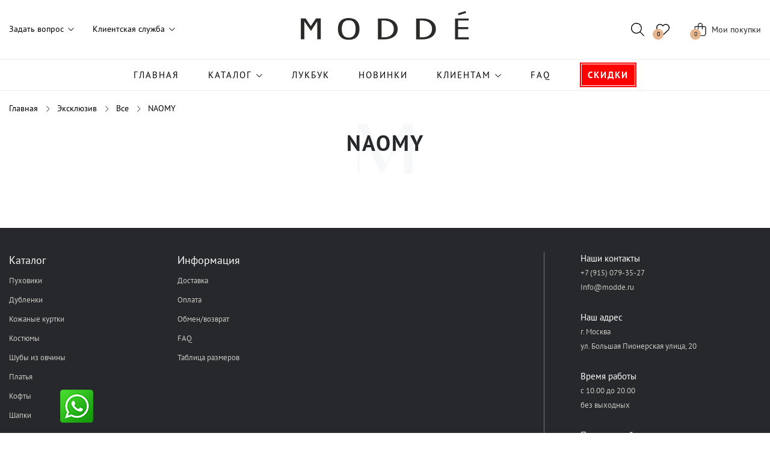

--- FILE ---
content_type: text/html; charset=utf-8
request_url: https://modde.ru/category/dublenki/l/naomy/
body_size: 11919
content:
<!DOCTYPE html><html lang="ru"><head><meta charset="utf-8"><meta name="viewport" content="width=device-width, initial-scale=1.0, minimum-scale=1.0, maximum-scale=1.0, user-scalable=no"><meta http-equiv="Cache-Control" content="no-cache, no-store, must-revalidate"><meta http-equiv="Pragma" content="no-cache"><meta http-equiv="Expires" content="0"><title>NAOMY в интернет-магазине MODDE.RU</title><meta name="Keywords" content="NAOMY, MODDE" /><meta name="Description" content="Товары группы NAOMY в интернет-магазине MODDE.RU" /><meta name="yandex-verification" content="ed9dc1a4a5828319" /><link rel="shortcut icon" href="/favicon.ico"/><link rel="stylesheet" href="/wa-data/public/site/themes/mode_official/css/app.min.css?v=10787"><link href="/wa-apps/shop/plugins/productsale/css/frontend.css?v=2.0.1" rel="stylesheet">
<link href="/wa-apps/shop/plugins/quickorder/js/dialog/jquery.dialog.min.css?2.12.2" rel="stylesheet">
<link href="/wa-apps/shop/plugins/quickorder/css/frontend.min.css?2.12.2" rel="stylesheet">
<link href="/wa-apps/shop/plugins/whatsap/css/whatsap.css?1.3.0" rel="stylesheet">
<script>let real_theme_url = '/wa-data/public/site/themes/mode_official/';</script><script src="/wa-data/public/site/themes/mode_official/js/app.min.js?v=16288"></script><script src="/wa-apps/shop/plugins/quickorder/js/dialog/jquery.dialog.min.js?2.12.2"></script>
<script src="/wa-apps/shop/plugins/quickorder/js/frontend.min.js?2.12.2"></script>
<!-- plugin hook: 'frontend_head' --><!-- Minicart --><link href="/wa-apps/shop/plugins/minicart/css/minicart.css" rel="stylesheet" type="text/css"><!-- /Minicart -->

    <link href="/wa-data/public/shop/plugins/clicklite/css/clicklite.css?v1.3.0-1375504211" rel="stylesheet" /><style id="quickorder-inline-styles" data-inline-css="1">[data-quickorder-pb]{background:rgba(243,243,243,1);color:#000;-webkit-border-radius:5px;-moz-border-radius:5px;border-radius:5px;font-family:Arial,sans-serif;font-size:14px;font-style:normal;font-weight:normal;padding:10px 25px;margin-top:10px;margin-bottom:10px;text-align:center}[data-quickorder-pb]:hover{background:rgba(222,222,222,1)}[data-quickorder-pb]{display:table}.quickorder-form[data-quickorder-pf]{background:rgba(255,255,255,1);color:#5e5e5e;-webkit-border-radius:5px;-moz-border-radius:5px;border-radius:5px}[data-quickorder-pf] .quickorder-methods .s-quickorder-method{-webkit-border-radius:5px;-moz-border-radius:5px;border-radius:5px}[data-quickorder-pf] .quickorder-popup{-webkit-border-radius:5px;-moz-border-radius:5px;border-radius:5px}.quickorder-form [data-quickorder-pfh]{background:rgba(243,243,243,1);color:#000;font-family:Arial,sans-serif;font-size:24px;font-style:normal;font-weight:normal;padding:10px 15px}[data-quickorder-pf] [data-quickorder-close]{right:15px}[data-quickorder-pf] .quickorder-popup-head{background:rgba(243,243,243,1);color:#000}[data-quickorder-pf] .quickorder-popup{border:2px solid rgba(243,243,243,1)}.quickorder-form [data-quickorder-pt]{font-size:14px;font-style:normal;font-weight:bold}.quickorder-form [data-quickorder-pfs]{padding:7px;-webkit-border-radius:5px;-moz-border-radius:5px;border-radius:5px;border:1px solid #ccc;width:100%}[data-quickorder-pf] .quickorder-methods .s-quickorder-method{border:1px solid #ccc}[data-quickorder-pf] .quickorder-methods-form .wa-value input,[data-quickorder-pf] .quickorder-methods-form .wa-value select,[data-quickorder-pf] .wa-captcha-input,[data-quickorder-pf] .quickorder-methods-form .wa-value textarea{padding:7px;-webkit-border-radius:5px;-moz-border-radius:5px;border-radius:5px;border:1px solid #ccc}.quickorder-form [data-quickorder-pff]{padding:20px;text-align:center}.quickorder-form [data-quickorder-pfb]{background:rgba(243,243,243,1);color:#000;-webkit-border-radius:5px;-moz-border-radius:5px;border-radius:5px;font-family:Arial,sans-serif;font-size:14px;font-style:normal;font-weight:normal;padding:10px 25px;text-align:center}.quickorder-form [data-quickorder-pfb]:hover{background:rgba(222,222,222,1)}[data-quickorder-pf] .quickorder-methods .s-quickorder-method:hover,[data-quickorder-pf] .quickorder-methods .s-quickorder-method.selected{background:rgba(243,243,243,.1)}[data-quickorder-pf] .quickorder-quantity-volume:hover{background:rgba(243,243,243,.1)}[data-quickorder-pf] .quickorder-popup .quickorder-quantity-button,[data-quickorder-pf] .quickorder-popup input[type="button"]{background:rgba(243,243,243,1);color:#000;-webkit-border-radius:5px;-moz-border-radius:5px;border-radius:5px;font-family:Arial,sans-serif;font-size:14px;font-style:normal;font-weight:normal;padding:10px 25px;text-align:center}[data-quickorder-pf] .quickorder-popup .quickorder-quantity-button:hover{background:rgba(222,222,222,1)}[data-quickorder-cb]{background:rgba(243,243,243,1);color:#000;-webkit-border-radius:5px;-moz-border-radius:5px;border-radius:5px;font-family:Arial,sans-serif;font-size:14px;font-style:normal;font-weight:normal;padding:10px 25px;margin-top:10px;margin-bottom:10px;text-align:center}[data-quickorder-cb]:hover{background:rgba(222,222,222,1)}[data-quickorder-cb]{display:table}.quickorder-form[data-quickorder-cf]{background:rgba(255,255,255,1);color:#5e5e5e;-webkit-border-radius:5px;-moz-border-radius:5px;border-radius:5px}[data-quickorder-cf] .quickorder-methods .s-quickorder-method{-webkit-border-radius:5px;-moz-border-radius:5px;border-radius:5px}[data-quickorder-cf] .quickorder-popup{-webkit-border-radius:5px;-moz-border-radius:5px;border-radius:5px}.quickorder-form [data-quickorder-cfh]{background:rgba(243,243,243,1);color:#000;font-family:Arial,sans-serif;font-size:24px;font-style:normal;font-weight:normal;padding:10px 15px}[data-quickorder-cf] [data-quickorder-close]{right:15px}[data-quickorder-cf] .quickorder-popup-head{background:rgba(243,243,243,1);color:#000}[data-quickorder-cf] .quickorder-popup{border:2px solid rgba(243,243,243,1)}.quickorder-form [data-quickorder-ct]{font-size:14px;font-style:normal;font-weight:bold}.quickorder-form [data-quickorder-cfs]{padding:7px;-webkit-border-radius:5px;-moz-border-radius:5px;border-radius:5px;border:1px solid #ccc;width:100%}[data-quickorder-cf] .quickorder-methods .s-quickorder-method{border:1px solid #ccc}[data-quickorder-cf] .quickorder-methods-form .wa-value input,[data-quickorder-cf] .quickorder-methods-form .wa-value select,[data-quickorder-cf] .wa-captcha-input,[data-quickorder-cf] .quickorder-methods-form .wa-value textarea{padding:7px;-webkit-border-radius:5px;-moz-border-radius:5px;border-radius:5px;border:1px solid #ccc}.quickorder-form [data-quickorder-cff]{padding:20px;text-align:center}.quickorder-form [data-quickorder-cfb]{background:rgba(243,243,243,1);color:#000;-webkit-border-radius:5px;-moz-border-radius:5px;border-radius:5px;font-family:Arial,sans-serif;font-size:14px;font-style:normal;font-weight:normal;padding:10px 25px;text-align:center}.quickorder-form [data-quickorder-cfb]:hover{background:rgba(222,222,222,1)}[data-quickorder-cf] .quickorder-methods .s-quickorder-method:hover,[data-quickorder-cf] .quickorder-methods .s-quickorder-method.selected{background:rgba(243,243,243,.1)}[data-quickorder-cf] .quickorder-quantity-volume:hover{background:rgba(243,243,243,.1)}[data-quickorder-cf] .quickorder-popup .quickorder-quantity-button,[data-quickorder-cf] .quickorder-popup input[type="button"]{background:rgba(243,243,243,1);color:#000;-webkit-border-radius:5px;-moz-border-radius:5px;border-radius:5px;font-family:Arial,sans-serif;font-size:14px;font-style:normal;font-weight:normal;padding:10px 25px;text-align:center}[data-quickorder-cf] .quickorder-popup .quickorder-quantity-button:hover{background:rgba(222,222,222,1)}/* Добавляйте свой CSS ниже */
.ig-dialog-wrap.is-full-screen .w-dialog-background{
    background: rgba(0,0,0, .5);
}

.ig-dialog-wrap.is-full-screen .w-dialog-wrapper .w-dialog-block{
    box-shadow: none;
}

.w-dialog-wrapper .quickorder-form,
.w-dialog-wrapper .w-dialog-block{
    max-width: 535px;
}

.w-dialog-wrapper .quickorder-form{
    padding: 65px 60px 80px;
    background-color: #fff;
    border-radius: 0;
    font-family: 'PT Sans', sans-serif;
}

.w-dialog-wrapper .quickorder-form > *{
    font-family: 'PT Sans', sans-serif;
}

.w-dialog-wrapper .quickorder-form [data-quickorder-close]{
    position: absolute;
    top: 23px;
    right: 15px;
    cursor: pointer;
    z-index: 100;
}

.w-dialog-wrapper .quickorder-form .quickorder-form-head{
    background: none;
    padding: 0;
    text-align: center;
    font-size: 18px;
    font-weight: 300;
    line-height: 1.11;
    margin-bottom: 30px;
    text-align: center;
    letter-spacing: .45px;
    text-transform: uppercase;
    color: #26282b;
}

.w-dialog-wrapper .quickorder-form .quickorder-form-content{
    padding: 0;
}

.w-dialog-wrapper .quickorder-form .quickorder-product{
    display: table;
    width: 100%;
    vertical-align: middle;
    padding: 0;
    border: 0;
}

.w-dialog-wrapper .quickorder-form .quickorder-product .quickorder-cell {
    display: table-cell;
    vertical-align: middle;
}

.w-dialog-wrapper .quickorder-form .quickorder-product .quickorder-cell.quickorder-image{
    width: 70px;
    height: 70px;
    padding-right: 20px;
}

.w-dialog-wrapper .quickorder-form .quickorder-product .quickorder-cell.quickorder-name{
    font-size: 12px;
    font-weight: 300;
    width: auto;
    color: #000;
    padding: 15px 0;
}

.w-dialog-wrapper .quickorder-form .quickorder-product .quickorder-cell.quickorder-name a{
    display: block;
}
.w-dialog-wrapper .quickorder-form .quickorder-product .quickorder-cell.quickorder-name .quickorder-sku-name{
    font-size: 12px;
    display: block;
    padding: 0;
    background: none;
}

.w-dialog-wrapper .quickorder-form .quickorder-product .quickorder-cell.quickorder-quantity-wrapper {
    text-align: center;
    width: 100px;
    padding: 15px 20px;
    font-size: 14px;
}

.w-dialog-wrapper .quickorder-form .quickorder-product .quickorder-cell.quickorder-quantity-wrapper input[type="button"].quickorder-quantity-volume{
    width: 14px;
    font-size: 14px;
    padding: 0;
}

.w-dialog-wrapper .quickorder-form .quickorder-product .quickorder-cell.quickorder-quantity-wrapper input[type="text"]{
    padding: 0 5px;
    border: 0;
    font-size: 14px;
    width: auto;
    height: auto;
    min-width: initial;
    max-width: 26px;
}

.w-dialog-wrapper .quickorder-form .quickorder-product .quickorder-cell.quickorder-price-cell{
    width: 80px;
    font-size: 20px;
    font-weight: 300;
    margin-right: 21px;
    letter-spacing: .5px;
    color: #d9955e;
    text-align: center;
    padding: 0;
}

.w-dialog-wrapper .quickorder-form .quickorder-product .quickorder-cell.quickorder-remove {
    width: 20px;
    padding: 15px 0 15px 15px;
    cursor: pointer;
}

.w-dialog-wrapper .quickorder-form .quickorder-product .quickorder-cell.quickorder-remove a{
    font-size: 6px;
    font-family: Arial;
    padding: 0;
    border: 1px solid;
    -webkit-border-radius: 50%;
    -moz-border-radius: 50%;
    border-radius: 50%;
    width: 13px;
    height: 13px;
    display: flex;
    color: #999;
    align-items: center;
    justify-content: center;    
}

.w-dialog-wrapper .quickorder-form .quickorder-product .quickorder-cell.quickorder-remove a:hover{
    color: #d9955e;
    border-color: #d9955e;
    background: #fff;
}

.w-dialog-wrapper .quickorder-form .quickorder-custom-total{
    font-size: 23px;
    font-weight: 700;
    text-align: right;
    margin: 15px 0;
    color: #000;
    display: none;
}

.w-dialog-wrapper .quickorder-form .quickorder-heading{
    font-size: 15px;
    margin: 0 0 10px;
    font-weight: bold;
    color: #000;
}

.w-dialog-wrapper .quickorder-form .quickorder-fields, .w-dialog-wrapper .quickorder-form .quickorder-row{
    margin: 0;
}

.w-dialog-wrapper .quickorder-form .quickorder-field-name, .w-dialog-wrapper .quickorder-form .quickorder-name{
    font-size: 12px;
    margin: 0;
    color: #000;
}

.w-dialog-wrapper .quickorder-form .quickorder-field-name, .w-dialog-wrapper .quickorder-form .quickorder-required .quickorder-field-name::after{
    margin-left: 0;
}

.w-dialog-wrapper .quickorder-form .quickorder-row{
    margin-bottom: 18px;
}

.w-dialog-wrapper .quickorder-form .quickorder-field-value input,
.w-dialog-wrapper .quickorder-form .quickorder-field-value select,
.w-dialog-wrapper .quickorder-form .quickorder-field-value textarea{
    font-size: 14px;
    border: 1px solid #26282b;
    text-transform: uppercase;
    font-weight: 300;
    line-height: 46px;
    width: 100%;
    height: 50px;
    padding: 0 50px 0 20px;
    letter-spacing: .33px;
    color: #000;
    border-radius: 0;
}

.w-dialog-wrapper .quickorder-form .quickorder-methods .s-quickorder-method{
    border-radius: 0;
    border: 1px solid #26282b;
}

.w-dialog-wrapper .quickorder-form .quickorder-methods .s-quickorder-method.selected{
    border-color: #000;
}

.w-dialog-wrapper .quickorder-form .quickorder-est_delivery{
    display: none!important;
}

.w-dialog-wrapper .quickorder-form .quickorder-payment-methods{
    flex-direction: column;
}

.w-dialog-wrapper .quickorder-form .quickorder-total-wrap .quickorder-value{
    font-size: 23px;
    font-weight: 700;
    text-align: right;
    margin: 15px 0;
    color: #000;
}

.w-dialog-wrapper .quickorder-form [data-quickorder-cff]{
    padding: 0;
}

.w-dialog-wrapper .quickorder-form .quickorder-submit [data-quickorder-cfb]{
    font-size: 16px;
    font-weight: 300;
    line-height: 46px;
    display: inline-block;
    transition: .3s;
    text-align: center;
    letter-spacing: .4px;
    color: #fff;
    background-color: #d94c4c;
    box-shadow: 1px 0px 12px 0px rgba(50, 50, 50, 0.4);
    border: 0;
    width: 100%;
    padding: 15px 20px;
    box-shadow: none;
    border-radius: 0;
    line-height: initial;
    font-family: 'PT Sans', sans-serif;
}

.w-dialog-wrapper .quickorder-form .quickorder-submit [data-quickorder-cfb]:hover{
    background: #e07979;
    box-shadow: 1px 0px 12px 0px rgba(50, 50, 50, 0.3);
}

@media only screen and (max-width:760px) {
    .w-dialog-wrapper .quickorder-form{
        padding: 20px;
    }
    .w-dialog-wrapper .quickorder-form .quickorder-row{
        margin-bottom: 8px;
    }
    .w-dialog-wrapper .quickorder-form .quickorder-field-value input, .w-dialog-wrapper .quickorder-form .quickorder-field-value select, .w-dialog-wrapper .quickorder-form .quickorder-field-value textarea {
        font-size: 13px;
        line-height: 1;
        height: auto;
        padding: 10px;
    }
    .w-dialog-wrapper .quickorder-form .quickorder-product .quickorder-cell.quickorder-image{
        display: block;
        padding: 0;
        height: 55px;
    }
    .w-dialog-wrapper .quickorder-form .quickorder-product .quickorder-cell.quickorder-name{
        padding: 0;
        display: block;
    }
}
</style><script>jQuery(document).ready(function($) {$.quickorder.init({version:'2.12.2',isDebug:'0',isMobile:'0',messages:{"Select product sku":"\u0412\u044b\u0431\u0440\u0430\u0442\u044c \u0432\u0430\u0440\u0438\u0430\u043d\u0442 \u0442\u043e\u0432\u0430\u0440\u0430","Product with the selected option combination is not available for purchase":"\u0422\u043e\u0432\u0430\u0440 \u0441 \u0432\u044b\u0431\u0440\u0430\u043d\u043d\u044b\u043c\u0438 \u0445\u0430\u0440\u0430\u043a\u0442\u0435\u0440\u0438\u0441\u0442\u0438\u043a\u0430\u043c\u0438 \u043d\u0435 \u0434\u043e\u0441\u0442\u0443\u043f\u0435\u043d \u0434\u043b\u044f \u0437\u0430\u043a\u0430\u0437\u0430","This product is already selected":"\u0422\u043e\u0432\u0430\u0440 \u0443\u0436\u0435 \u0432\u044b\u0431\u0440\u0430\u043d","Fix the errors above":"\u0418\u0441\u043f\u0440\u0430\u0432\u044c\u0442\u0435 \u0434\u043e\u043f\u0443\u0449\u0435\u043d\u043d\u044b\u0435 \u043e\u0448\u0438\u0431\u043a\u0438","The shopping cart is empty":"\u041a\u043e\u0440\u0437\u0438\u043d\u0430 \u043f\u0443\u0441\u0442\u0430","Wait, please... Redirecting":"\u041f\u043e\u0436\u0430\u043b\u0443\u0439\u0441\u0442\u0430, \u043f\u043e\u0434\u043e\u0436\u0434\u0438\u0442\u0435... \u0418\u0434\u0435\u0442 \u043f\u0435\u0440\u0435\u043d\u0430\u043f\u0440\u0430\u0432\u043b\u0435\u043d\u0438\u0435","Field is required":"\u041e\u0431\u044f\u0437\u0430\u0442\u0435\u043b\u044c\u043d\u043e\u0435 \u043f\u043e\u043b\u0435","Fill in required fields":"\u0417\u0430\u043f\u043e\u043b\u043d\u0438\u0442\u0435 \u043e\u0431\u044f\u0437\u0430\u0442\u0435\u043b\u044c\u043d\u044b\u0435 \u043f\u043e\u043b\u044f","Your order is empty":"\u0412\u0430\u0448 \u0437\u0430\u043a\u0430\u0437 \u043f\u0443\u0441\u0442","Fill in captcha field":"\u0417\u0430\u043f\u043e\u043b\u043d\u0438\u0442\u0435 \u043f\u0440\u043e\u0432\u0435\u0440\u043e\u0447\u043d\u044b\u0439 \u043a\u043e\u0434","Terms and agreement":"\u0423\u0441\u043b\u043e\u0432\u0438\u044f \u0438 \u0441\u043e\u0433\u043b\u0430\u0448\u0435\u043d\u0438\u044f","Phone format is not correct.<br>Use this one:":"\u041d\u0435\u043a\u043e\u0440\u0440\u0435\u043a\u0442\u043d\u044b\u0439 \u0444\u043e\u0440\u043c\u0430\u0442 \u0442\u0435\u043b\u0435\u0444\u043e\u043d\u0430.<br>\u0418\u0441\u043f\u043e\u043b\u044c\u0437\u0443\u0439\u0442\u0435 \u0442\u0430\u043a\u043e\u0439:","Shipping method has errors. Please, fix them.":"\u041c\u0435\u0442\u043e\u0434\u044b \u0434\u043e\u0441\u0442\u0430\u0432\u043a\u0438 \u0441\u043e\u0434\u0435\u0440\u0436\u0430\u0442 \u043e\u0448\u0438\u0431\u043a\u0438. \u041f\u043e\u0436\u0430\u043b\u0443\u0439\u0441\u0442\u0430, \u0438\u0441\u043f\u0440\u0430\u0432\u044c\u0442\u0435 \u0438\u0445.","Payment method has errors. Please, fix them.":"\u041c\u0435\u0442\u043e\u0434\u044b \u043e\u043f\u043b\u0430\u0442\u044b \u0441\u043e\u0434\u0435\u0440\u0436\u0430\u0442 \u043e\u0448\u0438\u0431\u043a\u0438. \u041f\u043e\u0436\u0430\u043b\u0443\u0439\u0441\u0442\u0430, \u0438\u0441\u043f\u0440\u0430\u0432\u044c\u0442\u0435 \u0438\u0445.","Minimal sum of order is %s":"\u041c\u0438\u043d\u0438\u043c\u0430\u043b\u044c\u043d\u0430\u044f \u0441\u0443\u043c\u043c\u0430 \u0437\u0430\u043a\u0430\u0437\u0430 %s","Minimal sum of each product is":"\u041c\u0438\u043d\u0438\u043c\u0430\u043b\u044c\u043d\u0430\u044f \u0441\u0442\u043e\u0438\u043c\u043e\u0441\u0442\u044c \u043a\u0430\u0436\u0434\u043e\u0433\u043e \u0442\u043e\u0432\u0430\u0440\u0430 %s","Minimal quantity of products is":"\u041c\u0438\u043d\u0438\u043c\u0430\u043b\u044c\u043d\u043e\u0435 \u043a\u043e\u043b\u0438\u0447\u0435\u0441\u0442\u0432\u043e \u0442\u043e\u0432\u0430\u0440\u043e\u0432","Minimal quantity of each product is":"\u041c\u0438\u043d\u0438\u043c\u0430\u043b\u044c\u043d\u043e\u0435 \u043a\u043e\u043b\u0438\u0447\u0435\u0441\u0442\u0432\u043e \u043a\u0430\u0436\u0434\u043e\u0433\u043e \u0442\u043e\u0432\u0430\u0440\u0430","Wait, please..":"\u041f\u043e\u0436\u0430\u043b\u0443\u0439\u0441\u0442\u0430, \u043f\u043e\u0434\u043e\u0436\u0434\u0438\u0442\u0435.."},currency:{"code":"RUB","sign":"\u0440\u0443\u0431.","sign_html":"<span class=\"ruble\">\u20bd<\/span>","sign_position":1,"sign_delim":" ","decimal_point":",","frac_digits":"2","thousands_sep":" "},usingPlugins:0,contactUpdate:0,popupClose:1,replace78:0,mobileStabDelay:'500',minimal:{"price":"","product_sum":"","total_quantity":"","product_quantity":""},productButton:'[data-quickorder-product-button]',cartButton:'[data-quickorder-cart-button]',analytics:{"cart":{"ga_counter":"","ya_counter":"39655105","yaecom":"","yaecom_goal_id":"","yaecom_container":"","ya_fopen":"","ya_submit":"CART","ya_submit_error":"","ga_category_fopen":"","ga_action_fopen":"","ga_category_submit":"","ga_action_submit":"","ga_category_submit_error":"","ga_action_submit_error":""},"product":{"ga_counter":"","ya_counter":"39655105","yaecom":"","yaecom_goal_id":"","yaecom_container":"","ya_fopen":"","ya_submit":"CART","ya_submit_error":"","ga_category_fopen":"","ga_action_fopen":"","ga_category_submit":"","ga_action_submit":"","ga_category_submit_error":"","ga_action_submit_error":""}},urls:{getProductSkus:'/quickorder/getProductSkus/',shipping:'/quickorder/shipping/update/',update:'/quickorder/update/',load:'/quickorder/load/',payment:'/quickorder/payment/',send:'/quickorder/send/',service:'/quickorder/service/update/',cartSaveUrl:{shop:'https://modde.ru/cart/save/',plugin:'https://modde.ru/my/'},cartDeleteUrl:{shop:'https://modde.ru/cart/delete/',plugin:'https://modde.ru/my/'},cartAddUrl:{shop:'https://modde.ru/cart/add/',plugin:'https://modde.ru/my/'}}});});</script><meta property="og:type" content="article" />
<meta property="og:url" content="https://modde.ru/category/dublenki/l/naomy/" />
        
        <script>
        
        window.addEventListener('pageshow', function(event) {
            if (event.persisted) {
                document.querySelectorAll('img').forEach(function(img) {
                    img.src = img.src;
                });
            }
        });
        
        </script>
        
        </head><body><div id="app"><header class="main__header"><div class="top__header"><div class="container"><div class="top__header-inner"><nav class="top__menu"><ul class="top__menu-list"><li class="top__menu-item"><a href="" class="top__menu-link with-dropdown" title="Задать вопрос">Задать вопрос</a><ul class="top__menu-submenu submenu__hidden"><li class="submenu__hidden-item"><div class="submenu__hidden-content"><svg class="icon icon-hours"><use xlink:href="#icon-hours"></use></svg><div class="submenu__hidden-text">Связь с нами <span>24 часа</span></div></div></li><li class="submenu__hidden-item"><div class="submenu__hidden-content"><svg class="icon icon-envelope"><use xlink:href="#icon-envelope"></use></svg><div class="submenu__hidden-text">Вы можете <span><a href="javascript:;" class="js-get-feedback" data-fancybox data-src="#hidden-feedback">Задать вопрос</a></span></div></div></li><li class="submenu__hidden-item"><div class="submenu__hidden-content"><svg class="icon icon-phone-arrow-down-left"><use xlink:href="#icon-phone-arrow-down-left"></use></svg><div class="submenu__hidden-text">Вы можете <span><a href="javascript:;" class="js-get-callback" data-fancybox data-src="#hidden-callback">Задать обратный звонок</a></span></div></div></li><li class="submenu__hidden-item"><div class="submenu__hidden-content"><svg class="icon icon-phone-volume"><use xlink:href="#icon-phone-volume"></use></svg><div class="submenu__hidden-text">Вы можете позвонить <span><a href="tel:+79150793527">+7 (915) 079-35-27</a></span></div></div></li></ul></li><li class="top__menu-item"><a href="" class="top__menu-link with-dropdown" title="">Клиентская служба</a><ul class="top__menu-submenu submenu__hidden"><li class="submenu__hidden-item"><a class="submenu__hidden-link" href="/dostavka/" title="Доставка">Доставка</a></li><li class="submenu__hidden-item"><a class="submenu__hidden-link" href="/oplata/" title="Оплата">Оплата</a></li><li class="submenu__hidden-item"><a class="submenu__hidden-link" href="/obmenvozvrat/" title="Обмен/возврат">Обмен/возврат</a></li><li class="submenu__hidden-item"><a class="submenu__hidden-link" href="/faq/" title="FAQ">FAQ</a></li><li class="submenu__hidden-item"><a class="submenu__hidden-link" href="https://modde.ru/tablitsa-razmerov/" title="Таблица размеров">Таблица размеров</a></li></ul></li></ul></nav><div class="top__logo"><a href="/" class="top__logo-link"><img src="/wa-data/public/site/themes/mode_official/images/logo.png" alt="MODDE" class="top__logo-img"></a></div><div class="top__links"><div class="top__actions"><div class="top__actions-item"><a href="javascript:;" class="top__actions-link js-open-search" title="Открыть поиск"><svg class="icon icon-magnifying-glass"><use xlink:href="#icon-magnifying-glass"></use></svg></a></div><div class="top__actions-item"><a href="/search/?get=favorites" class="top__actions-link" title="Избранное"><svg class="icon icon-heart"><use xlink:href="#icon-heart"></use></svg><span class="top__actions-count js-favorites-count ">0</span></a></div></div><div class="top__cart"><a href="/cart/" class="top__cart-link" title="Корзина" data-quickorder-cart-button><span class="top__cart-count js-cart-count">0</span><svg class="icon icon-bag-shopping"><use xlink:href="#icon-bag-shopping"></use></svg><span class="top__cart-title">Мои покупки</span></a></div></div></div></div></div><div class="bottom__header"><div class="container"><nav class="main__menu"><ul class="main__menu-list"><li class="main__menu-item"><a href="/" class="main__menu-link" title="Главная">Главная</a></li><li class="main__menu-item is-catalog-item"><a href="#" class="main__menu-link with-dropdown" title="Каталог">Каталог</a><div class="hidden__catalog"><nav class="hidden__catalog-nav"><ul class="hidden__catalog-list"><li class="hidden__catalog-item"><a href="/category/pukhoviki/" class="hidden__catalog-link" title="Пуховики">Пуховики</a></li><li class="hidden__catalog-item"><a href="/category/dublenki_1/" class="hidden__catalog-link" title="Дубленки">Дубленки</a></li><li class="hidden__catalog-item"><a href="/category/kozhanye-kurtki/" class="hidden__catalog-link" title="Кожаные куртки">Кожаные куртки</a></li><li class="hidden__catalog-item"><a href="/category/kostyumy-letnie/" class="hidden__catalog-link" title="Костюмы">Костюмы</a></li><li class="hidden__catalog-item"><a href="/category/shuby/" class="hidden__catalog-link" title="Шубы из овчины">Шубы из овчины</a></li><li class="hidden__catalog-item"><a href="/category/platya/" class="hidden__catalog-link" title="Платья">Платья</a></li><li class="hidden__catalog-item"><a href="/category/kofty/" class="hidden__catalog-link" title="Кофты">Кофты</a></li><li class="hidden__catalog-item"><a href="/category/shapki/" class="hidden__catalog-link" title="Шапки">Шапки</a></li></ul></nav></div></li><li class="main__menu-item"><a href="/collections/" class="main__menu-link" title="Лукбук">Лукбук</a></li><li class="main__menu-item"><a href="/novelties/" class="main__menu-link" title="Новинки">Новинки</a></li><li class="main__menu-item"><a href="#" class="main__menu-link with-dropdown" title="Клиентам">Клиентам</a><ul class="main__menu-submenu hidden__submenu"><li class="hidden__submenu-item"><a href="/kontakty/" class="hidden__submenu-link" title="Контакты">Контакты</a></li><li class="hidden__submenu-item"><a href="/dostavka/" class="hidden__submenu-link" title="Доставка">Доставка</a></li><li class="hidden__submenu-item"><a href="/oplata/" class="hidden__submenu-link" title="Оплата">Оплата</a></li><li class="hidden__submenu-item"><a href="/obmenvozvrat/" class="hidden__submenu-link" title="Обмен/возврат">Обмен/возврат</a></li><li class="hidden__submenu-item"><a href="/faq/" class="hidden__submenu-link" title="FAQ">FAQ</a></li><li class="hidden__submenu-item"><a href="https://modde.ru/tablitsa-razmerov/" class="hidden__submenu-link" title="Таблица размеров">Таблица размеров</a></li></ul></li><li class="main__menu-item"><a href="/faq/" class="main__menu-link" title="FAQ">FAQ</a></li><li class="main__menu-item with-bordered"><a href="/category/sales/" class="main__menu-link" title="Скидки">Скидки</a></li></ul></nav></div></div><div class="mobile__header"><div class="container"><div class="mobile__header-inner"><div class="mobile__header-column"><div class="mobile__header-actions"><div class="mobile__menu"><a href="javascript:;" class="mobile__menu-link js-open-mobile-nav"><svg class="icon icon-bars"><use xlink:href="#icon-bars"></use></svg></a></div><div class="mobile__search"><a href="javascript:;" class="mobile__search-link js-open-search"><svg class="icon icon-magnifying-glass"><use xlink:href="#icon-magnifying-glass"></use></svg></a></div></div></div><div class="mobile__header-column"><div class="mobile__logo"><a href="/" class="mobile__logo-link"><img src="/wa-data/public/site/themes/mode_official/images/logo.png" alt="MODDE" class="mobile__logo-img" width="160" height="28"></a></div></div><div class="mobile__header-column"><div class="mobile__header-actions"><div class="mobile__actions"><div class="mobile__actions-item"><a href="/search/?get=favorites" class="mobile__actions-link"><svg class="icon icon-heart"><use xlink:href="#icon-heart"></use></svg><span class="mobile__actions-count js-favorites-count ">0</span></a></div><div class="mobile__actions-item"><a href="/cart/" class="mobile__actions-link" data-quickorder-cart-button><svg class="icon icon-bag-shopping"><use xlink:href="#icon-bag-shopping"></use></svg><span class="mobile__actions-count js-cart-count">0</span></a></div></div></div></div></div></div></div></header><main class="main__content"><!-- plugin hook: 'frontend_header' --><script src="/wa-apps/shop/plugins/reviewsplus/js/reviewsplus-frontend.js" type="text/javascript"></script><link href="/wa-apps/shop/plugins/reviewsplus/css/shopReviewsplusPluginFrontend.css" rel="stylesheet" type="text/css"><link href="" rel="stylesheet" type="text/css"><div class="main__breadcrumbs"><div class="container"><nav class="main__breadcrumbs-nav"><ul class="main__breadcrumbs-list" itemscope itemtype="http://schema.org/BreadcrumbList"><li class="main__breadcrumbs-item" itemprop="itemListElement" itemscope itemtype="http://schema.org/ListItem"><a class="main__breadcrumbs-link" href="/" itemprop="item"><span itemprop="name">Главная</span><meta itemprop="position" content="1"></a></li><li class="main__breadcrumbs-item " itemprop="itemListElement" itemscope itemtype="http://schema.org/ListItem"><a class="main__breadcrumbs-link" href="/category/dublenki/" itemprop="item"><span itemprop="name">Эксклюзив</span><meta itemprop="position" content="2"></a></li><li class="main__breadcrumbs-item  is-last" itemprop="itemListElement" itemscope itemtype="http://schema.org/ListItem"><a class="main__breadcrumbs-link" href="/category/dublenki/l/" itemprop="item"><span itemprop="name">Все</span><meta itemprop="position" content="3"></a></li><li class="main__breadcrumbs-active"><span class="main__breadcrumbs-name">NAOMY</span></li></ul></nav></div></div><div class="category"><div class="container"><div class="category__header block__title"><h1 class="category-name">NAOMY</h1></div><div class="category__content"><div id="product-list"><div class="products__wrapper"><div class="products__list"></div></div></div></div></div><!-- plugin hook: 'frontend_category' --></div>

<!-- plugin hook: 'frontend_footer' -->
<style>
.whatsapp {
    left: calc(100px + 0px);
    bottom: calc(0px + 11px);
    
}
</style><div class="whatsapp"><a href="https://api.whatsapp.com/send?phone=79150793527" rel="nofollow" target="_blank"><img src="https://modde.ru//wa-apps/shop/plugins/whatsap/img/whatsapp_social.png" title="WhatsApp: 79150793527"></a></div>
<link rel='stylesheet' href='/wa-apps/shop/plugins/emailform/css/style.css'>
<style>#emailform_popup .visible {
    /*Фоновая картинка формы*/
    /*background-image: url(/wa-apps/shop/plugins/emailform/img/fon2.png);*/
  
    /*Фоновый цвет подложки*/
    /*background-color: #eeeae9;*/
  
    /*Цвет шрифта*/
    /*color: #333;*/
}

#emailform_popup input[type=submit].ef-submit-input {
    /*Цвет и градиент кнопки Подписаться*/
    /*background: #fcd630 linear-gradient(to bottom, rgba(255,255,255,0.5) 0%,rgba(255,255,255,0.0) 100%);*/
}

@media screen and (max-width: 630px) {
  .ef-slose {
    top: 5px;
    right: 5px;
  }
}

@media screen and (max-width: 768px) {
  .emailform .visible {
    width: auto;
    left: 10px;
    right: 10px;
  }
}</style><script type='text/javascript'>if (typeof(jQuery) == 'undefined') {
			document.write('<script src="/wa-apps/shop/plugins/emailform/js/jquery-3.1.0.min.js" type="text/javascript"><\/script>');
		} </script>
<script type='text/javascript'>var emailformGlobalFrontend = "/"</script>
<script type='text/javascript'>//успешная подписка
function emailform_event_subscribe_success() {
  

}

//успешная отправка данных формы
function emailform_event_submit_success() {
    //return true;
}

//нажатие на кнопку 'Отправить'
function emailform_event_submit_click() {
    //return true;
}

//открытие формы подписки
function emailform_event_form_show() {
    //return true;
}</script><script type='text/javascript' src="/wa-apps/shop/plugins/emailform/js/emailform.js"></script>

			<script type='text/javascript'>
			$(function(){ 
				setTimeout(emailformShow, 10000);
			});
			</script>
<div id="emailform_popup" class="emailform emailform_popup" style="display:none;">
	<div class="overlay"></div>
	<div class="visible">
		<div class="ef-user-template">
			<div class="ef-title">Скидка 1000 рублей за подписку</div> 
<div class="ef-text">Получи скидку 1000 рублей за подписку, а так же узнавай о всех скидках, про все новинки вовремя.</div>
		</div>

		<div class="ef-plugin-template">
										<div class="ef-input-wrap ef-email">
					<input placeholder='E-mail*' type='text' class='ef-email-value ef-required' value=''>
				</div>
						
							<div class="ef-pdn">
					<label>
												 
							<span class="ef-pdn-text">Даю согласие на обработку моих персональных данных для маркетинговых целей (для новостной рассылки, информирования о промоакциях).</span>
											</label>
				</div>
			
			<div class="ef-submit">
				<input type="submit" class="ef-submit-input" value="Подписаться">
			</div>
			
							<input type="hidden" name="carts_url" value="/cartssave/">
											</div>
		<div class="ef-slose">Закрыть</div>
	</div>
</div></main><footer class="main__footer"><div class="container"><div class="main__footer-inner"><div class="footer__columns"><div class="footer__columns-item"><div class="footer__menu"><ul class="footer__menu-list"><li class="footer__menu-item">Каталог</li><li class="footer__menu-item"><a href="" class="footer__menu-link">Пуховики</a></li><li class="footer__menu-item"><a href="" class="footer__menu-link">Дубленки</a></li><li class="footer__menu-item"><a href="" class="footer__menu-link">Кожаные куртки</a></li><li class="footer__menu-item"><a href="" class="footer__menu-link">Костюмы</a></li><li class="footer__menu-item"><a href="" class="footer__menu-link">Шубы из овчины</a></li><li class="footer__menu-item"><a href="" class="footer__menu-link">Платья</a></li><li class="footer__menu-item"><a href="" class="footer__menu-link">Кофты</a></li><li class="footer__menu-item"><a href="" class="footer__menu-link">Шапки</a></li></ul></div></div><div class="footer__columns-item"><div class="footer__menu"><ul class="footer__menu-list"><li class="footer__menu-item">Информация</li><li class="footer__menu-item"><a class="footer__menu-link" href="">Доставка</a></li><li class="footer__menu-item"><a class="footer__menu-link" href="">Оплата</a></li><li class="footer__menu-item"><a class="footer__menu-link" href="">Обмен/возврат</a></li><li class="footer__menu-item"><a class="footer__menu-link" href="">FAQ</a></li><li class="footer__menu-item"><a class="footer__menu-link" href="">Таблица размеров</a></li></ul></div></div></div><div class="footer__contacts"><div class="footer__contacts-item"><span class="footer__contacts-block title-block">Наши контакты</span><span class="footer__contacts-block"><a href="tel:+79150793527" class="footer__contacts-link phone-link">+7 (915) 079-35-27</a></span><span class="footer__contacts-block"><a class="footer__contacts-link" href="mailto:Info@modde.ru">Info@modde.ru</a></span></div><div class="footer__contacts-item"><span class="footer__contacts-block title-block">Наш адрес</span><span class="footer__contacts-block">г. Москва</span><span class="footer__contacts-block">ул. Большая Пионерская улица, 20</span></div><div class="footer__contacts-item"><span class="footer__contacts-block title-block">Время работы</span><span class="footer__contacts-block">с 10.00 до 20.00</span><span class="footer__contacts-block">без выходных</span></div><div class="footer__contacts-item"><span class="footer__contacts-block title-block">Присоединяйтесь к нам</span><div class="socials__list"><div class="socials__list-item"><a href="https://www.instagram.com/modde.ru/" class="socials__list-link" target="_blank"><svg class="icon icon-instagram"><use xlink:href="#icon-instagram"></use></svg></a></div></div></div></div></div></div><div class="bottom__footer"><div class="container"><div class="bottom__footer-copy">© 2024 modde.ru - Собственное производство | кашемир , кожа</div><div class="bottom__footer-policy"><a href="">Политика обработки персональных данных</a></div></div></div></footer><div class="hidden__search"><div class="container"><div class="hidden__search-inner"><div class="hidden__search-header">Что вы ищете?<span class="hidden__search-close js-search-close"><span>Закрыть</span> <svg class="icon icon-xmark"><use xlink:href="#icon-xmark"></use></svg></span></div><div class="hidden__search-form"><form method="get" action="/search/"><div class="hidden__search-field"><input type="search" class="hidden__search-input js-search-input" placeholder="Введите запрос"><button class="hidden__search-btn" type="submit"><svg class="icon icon-magnifying-glass"><use xlink:href="#icon-magnifying-glass"></use></svg></button></div><div class="hidden__search-results"><div class="search__results" id="search_result"></div></div></form></div></div></div></div><div class="hidden__mobile"><nav class="canvas__menu js-canvas-menu"><div class="canvas__menu-wrapper"><div class="canvas__menu-content"><div class="drilldown"><div class="drilldown-container"><ul class="hidden__mobile-list drilldown-root m__menu"><li class="m__menu-item is-header-item"><div class="m__menu-logo"><a href="/"><img src="/wa-data/public/site/themes/mode_official/images/logo.png" alt="MODDE" class="m__menu-img" width="120" height="20"></a></div><div class="m__menu-close js-mobile-menu-close"><svg class="icon-svg icon-xmark"><use xlink:href="#icon-xmark"></use></svg></div></li><li class="m__menu-item has-submenu"><a class="m__menu-link" href="javascript:;">Каталог</a><ul class="m__menu-sublist drilldown-sub"><li class="m__menu-link drilldown-back"><a href="javascript:;"><svg class="icon icon-chevron-left"><use xlink:href="#icon-chevron-left"></use></svg>Назад</a></li><li class="m__menu-item"><a class="m__menu-link" href="/category/sales/" title="Скидки">Скидки</a></li><li class="m__menu-item"><a class="m__menu-link" href="/category/pukhoviki/" title="Куртки"><div class="m__menu-icon" style="background: url('/wa-data/public/shop/wmimageincatPlugin/categories/4/image_223.jpeg') no-repeat center / contain;"></div>Куртки</a></li><li class="m__menu-item"><a class="m__menu-link" href="/category/palto/" title="Пальто"><div class="m__menu-icon" style="background: url('/wa-data/public/shop/wmimageincatPlugin/categories/229/image_246.png') no-repeat center / contain;"></div>Пальто</a></li><li class="m__menu-item"><a class="m__menu-link" href="/category/dublenki_1/" title="Дубленки"><div class="m__menu-icon" style="background: url('/wa-data/public/shop/wmimageincatPlugin/categories/208/image_231.jpg') no-repeat center / contain;"></div>Дубленки</a></li><li class="m__menu-item"><a class="m__menu-link" href="/category/shuby/" title="Шубы"><div class="m__menu-icon" style="background: url('/wa-data/public/shop/wmimageincatPlugin/categories/94/image_232.png') no-repeat center / contain;"></div>Шубы</a></li><li class="m__menu-item"><a class="m__menu-link" href="/category/kozhanye-kurtki/" title="Кожаные куртки"><div class="m__menu-icon" style="background: url('/wa-data/public/shop/wmimageincatPlugin/categories/91/image_220.jpeg') no-repeat center / contain;"></div>Кожаные куртки</a></li><li class="m__menu-item has-submenu"><a class="m__menu-link" href="/category/kostyumy-letnie/" title="Костюмы"><div class="m__menu-icon" style="background: url('/wa-data/public/shop/wmimageincatPlugin/categories/154/image_209.jpg') no-repeat center / contain;"></div>Костюмы</a><ul class="m__menu-sublist drilldown-sub"><li class="m__menu-link drilldown-back"><a href="javascript:;"><svg class="icon icon-chevron-left"><use xlink:href="#icon-chevron-left"></use></svg>Назад</a></li><li class="m__menu-all all-back"><a href="/category/kostyumy-letnie/">Смотреть все Костюмы</a></li><li class="m__menu-item"><a class="m__menu-sublink" href="/category/kostyumy-letnie/kashemirovye-kostyumy/" title="Кашемировые костюмы"><div class="m__menu-icon" style="background: url('/wa-data/public/shop/wmimageincatPlugin/categories/3/image_205.jpg') no-repeat center / contain;"></div>Кашемировые костюмы</a></li><li class="m__menu-item"><a class="m__menu-sublink" href="/category/kostyumy-letnie/lnennye-kostyumy/" title="Льняные костюмы"><div class="m__menu-icon" style="background: url('/wa-data/public/shop/wmimageincatPlugin/categories/155/image_228.jpeg') no-repeat center / contain;"></div>Льняные костюмы</a></li><li class="m__menu-item"><a class="m__menu-sublink" href="/category/kostyumy-letnie/shelkovye-kostyumy/" title="Шелковые костюмы"><div class="m__menu-icon" style="background: url('/wa-data/public/shop/wmimageincatPlugin/categories/169/image_229.JPG') no-repeat center / contain;"></div>Шелковые костюмы</a></li><li class="m__menu-item"><a class="m__menu-sublink" href="/category/kostyumy-letnie/khlopkovye-kostyumy/" title="Хлопковые костюмы"><div class="m__menu-icon" style="background: url('/wa-data/public/shop/wmimageincatPlugin/categories/243/image_201.jfif') no-repeat center / contain;"></div>Хлопковые костюмы</a></li><li class="m__menu-item"><a class="m__menu-sublink" href="/category/kostyumy-letnie/klassicheskie-kostyumy/" title="Классические костюмы"><div class="m__menu-icon" style="background: url('/wa-data/public/shop/wmimageincatPlugin/categories/232/image_226.jpg') no-repeat center / contain;"></div>Классические костюмы</a></li><li class="m__menu-item"><a class="m__menu-sublink" href="/category/kostyumy-letnie/kostyumy-iz-shitya/" title="Костюмы из шитья"><div class="m__menu-icon" style="background: url('/wa-data/public/shop/wmimageincatPlugin/categories/226/image_183.jpg') no-repeat center / contain;"></div>Костюмы из шитья</a></li><li class="m__menu-item"><a class="m__menu-sublink" href="/category/kostyumy-letnie/sportivnye-kostyumy_1/" title="Спортивные костюмы"><div class="m__menu-icon" style="background: url('/wa-data/public/shop/wmimageincatPlugin/categories/224/image_162.jpg') no-repeat center / contain;"></div>Спортивные костюмы</a></li></ul></li><li class="m__menu-item"><a class="m__menu-link" href="/category/kofty/" title="Свитера и кофты"><div class="m__menu-icon" style="background: url('/wa-data/public/shop/wmimageincatPlugin/categories/86/image_212.jpg') no-repeat center / contain;"></div>Свитера и кофты</a></li><li class="m__menu-item"><a class="m__menu-link" href="/category/shapki/" title="Шапки"><div class="m__menu-icon" style="background: url('/wa-data/public/shop/wmimageincatPlugin/categories/185/image_233.png') no-repeat center / contain;"></div>Шапки</a></li><li class="m__menu-item has-submenu"><a class="m__menu-link" href="/category/platya/" title="Платья"><div class="m__menu-icon" style="background: url('/wa-data/public/shop/wmimageincatPlugin/categories/211/image_241.png') no-repeat center / contain;"></div>Платья</a><ul class="m__menu-sublist drilldown-sub"><li class="m__menu-link drilldown-back"><a href="javascript:;"><svg class="icon icon-chevron-left"><use xlink:href="#icon-chevron-left"></use></svg>Назад</a></li><li class="m__menu-all all-back"><a href="/category/platya/">Смотреть все Платья</a></li><li class="m__menu-item"><a class="m__menu-sublink" href="/category/platya/lnyanye-platya/" title="Летние платья"><div class="m__menu-icon" style="background: url('/wa-data/public/shop/wmimageincatPlugin/categories/172/image_215.jpeg') no-repeat center / contain;"></div>Летние платья</a></li></ul></li><li class="m__menu-item"><a class="m__menu-link" href="/category/lnyanye-kombinezony/" title="Комбинезоны"><div class="m__menu-icon" style="background: url('/wa-data/public/shop/wmimageincatPlugin/categories/204/image_242.png') no-repeat center / contain;"></div>Комбинезоны</a></li><li class="m__menu-item"><a class="m__menu-link" href="/category/muzhskie-lnyanye-kostyum/" title="Мужские льняные костюмы"><div class="m__menu-icon" style="background: url('/wa-data/public/shop/wmimageincatPlugin/categories/171/image_85.jpg') no-repeat center / contain;"></div>Мужские льняные костюмы</a></li></ul></li><li class="m__menu-item"><a class="m__menu-link" href="/novelties/" title="Новинки">Новинки</a></li><li class="m__menu-item"><a class="m__menu-link" href="/category/sales/" title="Скидки">Скидки</a></li><li class="m__menu-item has-submenu"><a class="m__menu-link" href="#" title="Клиентам">Клиентам</a><ul class="m__menu-sublist drilldown-sub"><li class="m__menu-link drilldown-back"><a href="javascript:;"><svg class="icon icon-chevron-left"><use xlink:href="#icon-chevron-left"></use></svg>Назад</a></li><li class="m__menu-subitem"><a class="m__menu-sublink" href="/kontakty/" title="">Контакты</a></li><li class="m__menu-subitem"><a class="m__menu-sublink" href="/dostavka/" title="">Доставка</a></li><li class="m__menu-subitem"><a class="m__menu-sublink" href="/oplata/" title="">Оплата</a></li><li class="m__menu-subitem"><a class="m__menu-sublink" href="/obmenvozvrat/" title="">Обмен/возврат</a></li><li class="m__menu-subitem"><a class="m__menu-sublink" href="https://modde.ru/tablitsa-razmerov/" title="">Таблица размеров </a></li></ul></li><li class="m__menu-item"><a class="m__menu-link" href="/faq/" title="FAQ">FAQ</a></li><li class="m__menu-item is-block-item"><div class="m__contacts"><div class="m__contacts-header">Контакты</div><div class="m__contacts-items"><div class="m__contacts-item"><a href="tel:+79150793527" class="m__contacts-link">+7 (915) 079-35-27</a></div><div class="m__contacts-item is-schedule-item"><span>с 10.00 до 20.00</span><span>без выходных</span></div></div></div></li><li class="m__menu-item is-block-item"><div class="m__social"><div class="m__social-header">Мы в социальных сетях</div><div class="m__social-items"><div class="m__social-item"><a href="https://www.instagram.com/modde.ru/" target="_blank" class="m__social-link"><svg class="icon icon-instagram"><use xlink:href="#icon-instagram"></use></svg></a></div></div></div></li><li class="m__menu-item is-block-item"><div class="m__social"><div class="m__social-header">Нужна помощь? Пишите в мессенжеры</div><div class="m__social-items"><div class="m__social-item"><a href="https://api.whatsapp.com/send?phone=79150793527" class="m__social-link" rel="nofollow" target="_blank"><svg class="icon icon-whatsapp"><use xlink:href="#icon-whatsapp"></use></svg></a></div></div></div></li></ul></div></div></div></div></nav></div><div class="hidden__feedback" id="hidden-feedback" style="display: none;"><div class="hidden__modal"><div class="hidden__modal-header">Задать вопрос</div><div class="hidden__modal-content is-feedback-content"><link href="/wa-data/public/easyfeedback/themes/default/css/default.css" rel="stylesheet" /><script src="/wa-data/public/easyfeedback/themes/default/js/plugins.min.js"></script><script src="/wa-data/public/easyfeedback/themes/default/js/default.js"></script><div id="ef-frontend-wrapper" data-color="#0275d8"><form method="post" action="https://modde.ru/easyfeedback/" ><div class="ef-frontend-item"><input type="text" name="name" placeholder="Имя"></div><div class="ef-frontend-item"><input type="email" name="email" placeholder="Email"></div><div class="ef-frontend-item"><input type="text" name="phone" placeholder="Телефон"></div><div class="ef-frontend-item"><textarea name="message" placeholder="Сообщение"></textarea></div><div class="ef-frontend-item"><div class="ef-custom-control"><label class="wrapper agreement ef-custom-control-input">Даю согласие на обработку моих <br> персональных данных<input type="checkbox" name="agree_to_terms" value="1" checked><span class="checkmark"></span></label></div></div><div class="ef-frontend-item"><script>
    (function() {

        

        window.onloadWaRecaptchaCallback = function() {
            var sitekey = "6LccEHoUAAAAAIGS617znhAN4QoSnbsLXOnYzGj5";
            if (!window.grecaptcha) return;
            $('.g-recaptcha:not(.initialized)').each(function() {
                var wrapper = $(this).addClass('initialized');
                var widget_id = grecaptcha.render(wrapper[0], { sitekey: sitekey });
                wrapper.siblings('.wa-captcha-refresh, .wa-captcha-img').click(function() {
                    var new_wrapper = $('<div class="g-recaptcha"></div>');
                    wrapper.after(new_wrapper);
                    wrapper.remove();
                    new_wrapper = new_wrapper.addClass('initialized');
                    widget_id = grecaptcha.render(new_wrapper[0], { sitekey: sitekey });
                    wrapper = new_wrapper;
                    return false;
                });
            });
            $(window).trigger('wa_recaptcha_loaded');
        };

        $(function() {
            if (window.grecaptcha) {
                window.onloadWaRecaptchaCallback();
            } else {
                $.getScript("https://www.google.com/recaptcha/api.js?render=explicit&onload=onloadWaRecaptchaCallback");
            }
        });
    })();
</script>
<div class="wa-captcha wa-recaptcha">
    <a class="wa-captcha-refresh wa-captcha-img" style="display:none;"></a>
    <div class="g-recaptcha"></div>
</div>
</div><div class="ef-frontend-submit"><input type="submit" class="btn" name="send" value="Задать вопрос" onclick="console.log('Цель: Задать вопрос');ym(39655105,'reachGoal','1-FORM_QUESTION'); return true;"></div></form><div class="ef-frontend-success" style="display: none;">Сообщение отправлено. 
Мы свяжемся с Вами с ближайшее время.</div></div>
</div></div></div><div class="hidden__callback" id="hidden-callback" style="display: none;"><div class="hidden__modal"><div class="hidden__modal-header">Заказать обратный звонок</div><div class="hidden__modal-content is-callback-content"><div class="bellLight">
    <div class="bellLight__w">
        <div class="modal">
            <div class="modal__close bellLight__close" data-fancybox-close>
                <svg xmlns="http://www.w3.org/2000/svg" xmlns:xlink="http://www.w3.org/1999/xlink" fill="#e5b58f" width="22" height="22" viewBox="0 0 22 22">
                    <defs>
                        <path id="kt5wa" d="M1548.5 216l9.19-9.2a1.06 1.06 0 0 0-1.5-1.5l-9.2 9.2-9.19-9.19a1.05 1.05 0 1 0-1.5 1.5l9.2 9.2-9.19 9.19a1.06 1.06 0 0 0 1.5 1.5l9.19-9.2 9.2 9.2a1.05 1.05 0 1 0 1.49-1.5z" />
                    </defs>
                    <g>
                        <g transform="translate(-1536 -205)">
                            <use xlink:href="#kt5wa" />
                        </g>
                    </g>
                </svg>
            </div>
            <div class="modal__title">
                Заказать обратный звонок
            </div>
            <div class="bellLight__bid">
                <form class="bellLight__form" action="" onsubmit="console.log('Цель: Заказать обратный звонок');ym(39655105,'reachGoal','1-FORM_CALLBACK'); return true;">
                    <input class="bellLight__input bellLight__input_name" name="bellLight__name" type="text" placeholder="Имя" />
                    <input class="bellLight__input bellLight__input_phone" name="bellLight__phone" type="tel" placeholder="Телефон" />
                                        <textarea class="bellLight__mess" name="bellLight__mess" placeholder="Комментарий"></textarea>
                                        <input class="bellLight__submit btn" type="submit" value="Заказать звонок" />
                </form>
                <div class="bellLight__antispam">55,52,51,49,56,55,49,102,102,102,98,98,54,97,57,54,56,99,54,57,102,52,50,52,102,98,99,53,97,48,101,51</div>
                <div class="bellLight__politika">
                                        <label class="wrapper agreement">Даю согласие на обработку моих <br> персональных данных
                        <input type="checkbox" checked class="bellLight__policyCheckbox" name="policy_checkbox">
                        <span class="checkmark"></span>
                    </label>
                                    </div>                
            </div>

            <div class="bellLight__thank">
                <div>
                    Спасибо за оставленную заявку!<br />
Наш оператор свяжется с вами в ближайшее время
                </div>
                <button class="bellLight__button btn">закрыть</button>
            </div>
        </div>
    </div>
</div>


<div class="bellLightW"></div>
<script>
    $(function() {
        $.bellLight.init({
            'selector': '.callback-btn',
            'policyCheckbox': true,                        'yandex_counter': '39655105',                        'yandex_send': 'FORM_CALLBACK',            'url': '/',
        });
    });
</script>
</div></div></div><div id="minicart" class="minicart ">
    <div class="fixed-cart-header">
        <div class="fixed-cart-close">
            <svg xmlns="http://www.w3.org/2000/svg" xmlns:xlink="http://www.w3.org/1999/xlink" fill="#e5b58f" width="22" height="22" viewBox="0 0 22 22">
                <defs>
                    <path id="kt5wa" d="M1548.5 216l9.19-9.2a1.06 1.06 0 0 0-1.5-1.5l-9.2 9.2-9.19-9.19a1.05 1.05 0 1 0-1.5 1.5l9.2 9.2-9.19 9.19a1.06 1.06 0 0 0 1.5 1.5l9.19-9.2 9.2 9.2a1.05 1.05 0 1 0 1.49-1.5z" />
                </defs>
                <g>
                    <g transform="translate(-1536 -205)">
                        <use xlink:href="#kt5wa" />
                    </g>
                </g>
            </svg>
        </div>
        <div class="fixed-cart-title">Корзина</div>
        <div class="fixed-cart-totals minicart-total">
            Товаров в корзине <span class="minicart-total-count">0</span> на сумму <span class="minicart-total-price">0 <span class="ruble">₽</span></span>
        </div>
    </div>
    <div class="fixed-cart-content">
        <div class="minicart-body">
            <div id="minicart-items-list"></div>
        </div>
    </div>
    <div class="fixed-cart-bottom minicart-button">
        <a class="fixed-cart-close-btn btn">Продолжить покупки</a>
        <a class="to-checkout btn" href="javascript:;" data-quickorder-cart-button><span class="minicart-checkout">Оформить заказ</span></a>
    </div>
</div>
<script type="text/javascript" src="/wa-apps/shop/plugins/minicart/js/minicart.js"></script>

<script type="text/javascript">
(function($) {
    $(function() {	
	$.minicart.init($.parseJSON('{"show_plugin":false,"location":"#fixed-cart","location_mobile":"#fixed-cart","show_cart_button":true,"show_checkout_button":true,"open_type":true,"align":"top_right","align_mobile":"top_right","auto_display":false,"show_after_add":false,"auto_hide":false,"flying_cart":false,"scroll_offset":0,"bg_color":"#ffffff","text_color":"#000000","buttons_bg_color":"#1684D5","buttons_text_color":"#ffffff","price_color":"#EE1155","cart_rows":3,"enable_multisettings":false,"active_storefront":"main","wa_app_url":"\/","mobile":false}'));
    });
})(jQuery);
</script>

<!-- Mini-cart end --><div class="hidden__cart"><div id="fixed-cart"></div></div><div class="popup-overlay"></div></div><!-- Yandex.Metrika counter -->
<script type="text/javascript" >
   (function(m,e,t,r,i,k,a){m[i]=m[i]||function(){(m[i].a=m[i].a||[]).push(arguments)};
   m[i].l=1*new Date();k=e.createElement(t),a=e.getElementsByTagName(t)[0],k.async=1,k.src=r,a.parentNode.insertBefore(k,a)})
   (window, document, "script", "https://mc.yandex.ru/metrika/tag.js", "ym");

   ym(39655105, "init", {
        clickmap:true,
        trackLinks:true,
        accurateTrackBounce:true,
        webvisor:true
   });
</script>
<noscript><div><img src="https://mc.yandex.ru/watch/39655105" style="position:absolute; left:-9999px;" alt="" /></div></noscript>
<!-- /Yandex.Metrika counter -->

  		<script>!function(){var t=document.createElement("script");t.type="text/javascript",t.async=!0,t.src='https://vk.com/js/api/openapi.js?169',t.onload=function(){VK.Retargeting.Init("VK-RTRG-1231251-caUsp"),VK.Retargeting.Hit()},document.head.appendChild(t)}();</script><noscript><img src="https://vk.com/rtrg?p=VK-RTRG-1231251-caUsp" style="position:fixed; left:-999px;" alt=""/></noscript>
  	</body></html>

--- FILE ---
content_type: text/html; charset=utf-8
request_url: https://modde.ru/minicart/?_=1768957853468
body_size: 79
content:
<ul>
        <div class="minicart-empty-cart"></div>
    </ul>

--- FILE ---
content_type: text/html; charset=utf-8
request_url: https://www.google.com/recaptcha/api2/anchor?ar=1&k=6LccEHoUAAAAAIGS617znhAN4QoSnbsLXOnYzGj5&co=aHR0cHM6Ly9tb2RkZS5ydTo0NDM.&hl=en&v=PoyoqOPhxBO7pBk68S4YbpHZ&size=normal&anchor-ms=20000&execute-ms=30000&cb=lupad1ihvlp2
body_size: 49268
content:
<!DOCTYPE HTML><html dir="ltr" lang="en"><head><meta http-equiv="Content-Type" content="text/html; charset=UTF-8">
<meta http-equiv="X-UA-Compatible" content="IE=edge">
<title>reCAPTCHA</title>
<style type="text/css">
/* cyrillic-ext */
@font-face {
  font-family: 'Roboto';
  font-style: normal;
  font-weight: 400;
  font-stretch: 100%;
  src: url(//fonts.gstatic.com/s/roboto/v48/KFO7CnqEu92Fr1ME7kSn66aGLdTylUAMa3GUBHMdazTgWw.woff2) format('woff2');
  unicode-range: U+0460-052F, U+1C80-1C8A, U+20B4, U+2DE0-2DFF, U+A640-A69F, U+FE2E-FE2F;
}
/* cyrillic */
@font-face {
  font-family: 'Roboto';
  font-style: normal;
  font-weight: 400;
  font-stretch: 100%;
  src: url(//fonts.gstatic.com/s/roboto/v48/KFO7CnqEu92Fr1ME7kSn66aGLdTylUAMa3iUBHMdazTgWw.woff2) format('woff2');
  unicode-range: U+0301, U+0400-045F, U+0490-0491, U+04B0-04B1, U+2116;
}
/* greek-ext */
@font-face {
  font-family: 'Roboto';
  font-style: normal;
  font-weight: 400;
  font-stretch: 100%;
  src: url(//fonts.gstatic.com/s/roboto/v48/KFO7CnqEu92Fr1ME7kSn66aGLdTylUAMa3CUBHMdazTgWw.woff2) format('woff2');
  unicode-range: U+1F00-1FFF;
}
/* greek */
@font-face {
  font-family: 'Roboto';
  font-style: normal;
  font-weight: 400;
  font-stretch: 100%;
  src: url(//fonts.gstatic.com/s/roboto/v48/KFO7CnqEu92Fr1ME7kSn66aGLdTylUAMa3-UBHMdazTgWw.woff2) format('woff2');
  unicode-range: U+0370-0377, U+037A-037F, U+0384-038A, U+038C, U+038E-03A1, U+03A3-03FF;
}
/* math */
@font-face {
  font-family: 'Roboto';
  font-style: normal;
  font-weight: 400;
  font-stretch: 100%;
  src: url(//fonts.gstatic.com/s/roboto/v48/KFO7CnqEu92Fr1ME7kSn66aGLdTylUAMawCUBHMdazTgWw.woff2) format('woff2');
  unicode-range: U+0302-0303, U+0305, U+0307-0308, U+0310, U+0312, U+0315, U+031A, U+0326-0327, U+032C, U+032F-0330, U+0332-0333, U+0338, U+033A, U+0346, U+034D, U+0391-03A1, U+03A3-03A9, U+03B1-03C9, U+03D1, U+03D5-03D6, U+03F0-03F1, U+03F4-03F5, U+2016-2017, U+2034-2038, U+203C, U+2040, U+2043, U+2047, U+2050, U+2057, U+205F, U+2070-2071, U+2074-208E, U+2090-209C, U+20D0-20DC, U+20E1, U+20E5-20EF, U+2100-2112, U+2114-2115, U+2117-2121, U+2123-214F, U+2190, U+2192, U+2194-21AE, U+21B0-21E5, U+21F1-21F2, U+21F4-2211, U+2213-2214, U+2216-22FF, U+2308-230B, U+2310, U+2319, U+231C-2321, U+2336-237A, U+237C, U+2395, U+239B-23B7, U+23D0, U+23DC-23E1, U+2474-2475, U+25AF, U+25B3, U+25B7, U+25BD, U+25C1, U+25CA, U+25CC, U+25FB, U+266D-266F, U+27C0-27FF, U+2900-2AFF, U+2B0E-2B11, U+2B30-2B4C, U+2BFE, U+3030, U+FF5B, U+FF5D, U+1D400-1D7FF, U+1EE00-1EEFF;
}
/* symbols */
@font-face {
  font-family: 'Roboto';
  font-style: normal;
  font-weight: 400;
  font-stretch: 100%;
  src: url(//fonts.gstatic.com/s/roboto/v48/KFO7CnqEu92Fr1ME7kSn66aGLdTylUAMaxKUBHMdazTgWw.woff2) format('woff2');
  unicode-range: U+0001-000C, U+000E-001F, U+007F-009F, U+20DD-20E0, U+20E2-20E4, U+2150-218F, U+2190, U+2192, U+2194-2199, U+21AF, U+21E6-21F0, U+21F3, U+2218-2219, U+2299, U+22C4-22C6, U+2300-243F, U+2440-244A, U+2460-24FF, U+25A0-27BF, U+2800-28FF, U+2921-2922, U+2981, U+29BF, U+29EB, U+2B00-2BFF, U+4DC0-4DFF, U+FFF9-FFFB, U+10140-1018E, U+10190-1019C, U+101A0, U+101D0-101FD, U+102E0-102FB, U+10E60-10E7E, U+1D2C0-1D2D3, U+1D2E0-1D37F, U+1F000-1F0FF, U+1F100-1F1AD, U+1F1E6-1F1FF, U+1F30D-1F30F, U+1F315, U+1F31C, U+1F31E, U+1F320-1F32C, U+1F336, U+1F378, U+1F37D, U+1F382, U+1F393-1F39F, U+1F3A7-1F3A8, U+1F3AC-1F3AF, U+1F3C2, U+1F3C4-1F3C6, U+1F3CA-1F3CE, U+1F3D4-1F3E0, U+1F3ED, U+1F3F1-1F3F3, U+1F3F5-1F3F7, U+1F408, U+1F415, U+1F41F, U+1F426, U+1F43F, U+1F441-1F442, U+1F444, U+1F446-1F449, U+1F44C-1F44E, U+1F453, U+1F46A, U+1F47D, U+1F4A3, U+1F4B0, U+1F4B3, U+1F4B9, U+1F4BB, U+1F4BF, U+1F4C8-1F4CB, U+1F4D6, U+1F4DA, U+1F4DF, U+1F4E3-1F4E6, U+1F4EA-1F4ED, U+1F4F7, U+1F4F9-1F4FB, U+1F4FD-1F4FE, U+1F503, U+1F507-1F50B, U+1F50D, U+1F512-1F513, U+1F53E-1F54A, U+1F54F-1F5FA, U+1F610, U+1F650-1F67F, U+1F687, U+1F68D, U+1F691, U+1F694, U+1F698, U+1F6AD, U+1F6B2, U+1F6B9-1F6BA, U+1F6BC, U+1F6C6-1F6CF, U+1F6D3-1F6D7, U+1F6E0-1F6EA, U+1F6F0-1F6F3, U+1F6F7-1F6FC, U+1F700-1F7FF, U+1F800-1F80B, U+1F810-1F847, U+1F850-1F859, U+1F860-1F887, U+1F890-1F8AD, U+1F8B0-1F8BB, U+1F8C0-1F8C1, U+1F900-1F90B, U+1F93B, U+1F946, U+1F984, U+1F996, U+1F9E9, U+1FA00-1FA6F, U+1FA70-1FA7C, U+1FA80-1FA89, U+1FA8F-1FAC6, U+1FACE-1FADC, U+1FADF-1FAE9, U+1FAF0-1FAF8, U+1FB00-1FBFF;
}
/* vietnamese */
@font-face {
  font-family: 'Roboto';
  font-style: normal;
  font-weight: 400;
  font-stretch: 100%;
  src: url(//fonts.gstatic.com/s/roboto/v48/KFO7CnqEu92Fr1ME7kSn66aGLdTylUAMa3OUBHMdazTgWw.woff2) format('woff2');
  unicode-range: U+0102-0103, U+0110-0111, U+0128-0129, U+0168-0169, U+01A0-01A1, U+01AF-01B0, U+0300-0301, U+0303-0304, U+0308-0309, U+0323, U+0329, U+1EA0-1EF9, U+20AB;
}
/* latin-ext */
@font-face {
  font-family: 'Roboto';
  font-style: normal;
  font-weight: 400;
  font-stretch: 100%;
  src: url(//fonts.gstatic.com/s/roboto/v48/KFO7CnqEu92Fr1ME7kSn66aGLdTylUAMa3KUBHMdazTgWw.woff2) format('woff2');
  unicode-range: U+0100-02BA, U+02BD-02C5, U+02C7-02CC, U+02CE-02D7, U+02DD-02FF, U+0304, U+0308, U+0329, U+1D00-1DBF, U+1E00-1E9F, U+1EF2-1EFF, U+2020, U+20A0-20AB, U+20AD-20C0, U+2113, U+2C60-2C7F, U+A720-A7FF;
}
/* latin */
@font-face {
  font-family: 'Roboto';
  font-style: normal;
  font-weight: 400;
  font-stretch: 100%;
  src: url(//fonts.gstatic.com/s/roboto/v48/KFO7CnqEu92Fr1ME7kSn66aGLdTylUAMa3yUBHMdazQ.woff2) format('woff2');
  unicode-range: U+0000-00FF, U+0131, U+0152-0153, U+02BB-02BC, U+02C6, U+02DA, U+02DC, U+0304, U+0308, U+0329, U+2000-206F, U+20AC, U+2122, U+2191, U+2193, U+2212, U+2215, U+FEFF, U+FFFD;
}
/* cyrillic-ext */
@font-face {
  font-family: 'Roboto';
  font-style: normal;
  font-weight: 500;
  font-stretch: 100%;
  src: url(//fonts.gstatic.com/s/roboto/v48/KFO7CnqEu92Fr1ME7kSn66aGLdTylUAMa3GUBHMdazTgWw.woff2) format('woff2');
  unicode-range: U+0460-052F, U+1C80-1C8A, U+20B4, U+2DE0-2DFF, U+A640-A69F, U+FE2E-FE2F;
}
/* cyrillic */
@font-face {
  font-family: 'Roboto';
  font-style: normal;
  font-weight: 500;
  font-stretch: 100%;
  src: url(//fonts.gstatic.com/s/roboto/v48/KFO7CnqEu92Fr1ME7kSn66aGLdTylUAMa3iUBHMdazTgWw.woff2) format('woff2');
  unicode-range: U+0301, U+0400-045F, U+0490-0491, U+04B0-04B1, U+2116;
}
/* greek-ext */
@font-face {
  font-family: 'Roboto';
  font-style: normal;
  font-weight: 500;
  font-stretch: 100%;
  src: url(//fonts.gstatic.com/s/roboto/v48/KFO7CnqEu92Fr1ME7kSn66aGLdTylUAMa3CUBHMdazTgWw.woff2) format('woff2');
  unicode-range: U+1F00-1FFF;
}
/* greek */
@font-face {
  font-family: 'Roboto';
  font-style: normal;
  font-weight: 500;
  font-stretch: 100%;
  src: url(//fonts.gstatic.com/s/roboto/v48/KFO7CnqEu92Fr1ME7kSn66aGLdTylUAMa3-UBHMdazTgWw.woff2) format('woff2');
  unicode-range: U+0370-0377, U+037A-037F, U+0384-038A, U+038C, U+038E-03A1, U+03A3-03FF;
}
/* math */
@font-face {
  font-family: 'Roboto';
  font-style: normal;
  font-weight: 500;
  font-stretch: 100%;
  src: url(//fonts.gstatic.com/s/roboto/v48/KFO7CnqEu92Fr1ME7kSn66aGLdTylUAMawCUBHMdazTgWw.woff2) format('woff2');
  unicode-range: U+0302-0303, U+0305, U+0307-0308, U+0310, U+0312, U+0315, U+031A, U+0326-0327, U+032C, U+032F-0330, U+0332-0333, U+0338, U+033A, U+0346, U+034D, U+0391-03A1, U+03A3-03A9, U+03B1-03C9, U+03D1, U+03D5-03D6, U+03F0-03F1, U+03F4-03F5, U+2016-2017, U+2034-2038, U+203C, U+2040, U+2043, U+2047, U+2050, U+2057, U+205F, U+2070-2071, U+2074-208E, U+2090-209C, U+20D0-20DC, U+20E1, U+20E5-20EF, U+2100-2112, U+2114-2115, U+2117-2121, U+2123-214F, U+2190, U+2192, U+2194-21AE, U+21B0-21E5, U+21F1-21F2, U+21F4-2211, U+2213-2214, U+2216-22FF, U+2308-230B, U+2310, U+2319, U+231C-2321, U+2336-237A, U+237C, U+2395, U+239B-23B7, U+23D0, U+23DC-23E1, U+2474-2475, U+25AF, U+25B3, U+25B7, U+25BD, U+25C1, U+25CA, U+25CC, U+25FB, U+266D-266F, U+27C0-27FF, U+2900-2AFF, U+2B0E-2B11, U+2B30-2B4C, U+2BFE, U+3030, U+FF5B, U+FF5D, U+1D400-1D7FF, U+1EE00-1EEFF;
}
/* symbols */
@font-face {
  font-family: 'Roboto';
  font-style: normal;
  font-weight: 500;
  font-stretch: 100%;
  src: url(//fonts.gstatic.com/s/roboto/v48/KFO7CnqEu92Fr1ME7kSn66aGLdTylUAMaxKUBHMdazTgWw.woff2) format('woff2');
  unicode-range: U+0001-000C, U+000E-001F, U+007F-009F, U+20DD-20E0, U+20E2-20E4, U+2150-218F, U+2190, U+2192, U+2194-2199, U+21AF, U+21E6-21F0, U+21F3, U+2218-2219, U+2299, U+22C4-22C6, U+2300-243F, U+2440-244A, U+2460-24FF, U+25A0-27BF, U+2800-28FF, U+2921-2922, U+2981, U+29BF, U+29EB, U+2B00-2BFF, U+4DC0-4DFF, U+FFF9-FFFB, U+10140-1018E, U+10190-1019C, U+101A0, U+101D0-101FD, U+102E0-102FB, U+10E60-10E7E, U+1D2C0-1D2D3, U+1D2E0-1D37F, U+1F000-1F0FF, U+1F100-1F1AD, U+1F1E6-1F1FF, U+1F30D-1F30F, U+1F315, U+1F31C, U+1F31E, U+1F320-1F32C, U+1F336, U+1F378, U+1F37D, U+1F382, U+1F393-1F39F, U+1F3A7-1F3A8, U+1F3AC-1F3AF, U+1F3C2, U+1F3C4-1F3C6, U+1F3CA-1F3CE, U+1F3D4-1F3E0, U+1F3ED, U+1F3F1-1F3F3, U+1F3F5-1F3F7, U+1F408, U+1F415, U+1F41F, U+1F426, U+1F43F, U+1F441-1F442, U+1F444, U+1F446-1F449, U+1F44C-1F44E, U+1F453, U+1F46A, U+1F47D, U+1F4A3, U+1F4B0, U+1F4B3, U+1F4B9, U+1F4BB, U+1F4BF, U+1F4C8-1F4CB, U+1F4D6, U+1F4DA, U+1F4DF, U+1F4E3-1F4E6, U+1F4EA-1F4ED, U+1F4F7, U+1F4F9-1F4FB, U+1F4FD-1F4FE, U+1F503, U+1F507-1F50B, U+1F50D, U+1F512-1F513, U+1F53E-1F54A, U+1F54F-1F5FA, U+1F610, U+1F650-1F67F, U+1F687, U+1F68D, U+1F691, U+1F694, U+1F698, U+1F6AD, U+1F6B2, U+1F6B9-1F6BA, U+1F6BC, U+1F6C6-1F6CF, U+1F6D3-1F6D7, U+1F6E0-1F6EA, U+1F6F0-1F6F3, U+1F6F7-1F6FC, U+1F700-1F7FF, U+1F800-1F80B, U+1F810-1F847, U+1F850-1F859, U+1F860-1F887, U+1F890-1F8AD, U+1F8B0-1F8BB, U+1F8C0-1F8C1, U+1F900-1F90B, U+1F93B, U+1F946, U+1F984, U+1F996, U+1F9E9, U+1FA00-1FA6F, U+1FA70-1FA7C, U+1FA80-1FA89, U+1FA8F-1FAC6, U+1FACE-1FADC, U+1FADF-1FAE9, U+1FAF0-1FAF8, U+1FB00-1FBFF;
}
/* vietnamese */
@font-face {
  font-family: 'Roboto';
  font-style: normal;
  font-weight: 500;
  font-stretch: 100%;
  src: url(//fonts.gstatic.com/s/roboto/v48/KFO7CnqEu92Fr1ME7kSn66aGLdTylUAMa3OUBHMdazTgWw.woff2) format('woff2');
  unicode-range: U+0102-0103, U+0110-0111, U+0128-0129, U+0168-0169, U+01A0-01A1, U+01AF-01B0, U+0300-0301, U+0303-0304, U+0308-0309, U+0323, U+0329, U+1EA0-1EF9, U+20AB;
}
/* latin-ext */
@font-face {
  font-family: 'Roboto';
  font-style: normal;
  font-weight: 500;
  font-stretch: 100%;
  src: url(//fonts.gstatic.com/s/roboto/v48/KFO7CnqEu92Fr1ME7kSn66aGLdTylUAMa3KUBHMdazTgWw.woff2) format('woff2');
  unicode-range: U+0100-02BA, U+02BD-02C5, U+02C7-02CC, U+02CE-02D7, U+02DD-02FF, U+0304, U+0308, U+0329, U+1D00-1DBF, U+1E00-1E9F, U+1EF2-1EFF, U+2020, U+20A0-20AB, U+20AD-20C0, U+2113, U+2C60-2C7F, U+A720-A7FF;
}
/* latin */
@font-face {
  font-family: 'Roboto';
  font-style: normal;
  font-weight: 500;
  font-stretch: 100%;
  src: url(//fonts.gstatic.com/s/roboto/v48/KFO7CnqEu92Fr1ME7kSn66aGLdTylUAMa3yUBHMdazQ.woff2) format('woff2');
  unicode-range: U+0000-00FF, U+0131, U+0152-0153, U+02BB-02BC, U+02C6, U+02DA, U+02DC, U+0304, U+0308, U+0329, U+2000-206F, U+20AC, U+2122, U+2191, U+2193, U+2212, U+2215, U+FEFF, U+FFFD;
}
/* cyrillic-ext */
@font-face {
  font-family: 'Roboto';
  font-style: normal;
  font-weight: 900;
  font-stretch: 100%;
  src: url(//fonts.gstatic.com/s/roboto/v48/KFO7CnqEu92Fr1ME7kSn66aGLdTylUAMa3GUBHMdazTgWw.woff2) format('woff2');
  unicode-range: U+0460-052F, U+1C80-1C8A, U+20B4, U+2DE0-2DFF, U+A640-A69F, U+FE2E-FE2F;
}
/* cyrillic */
@font-face {
  font-family: 'Roboto';
  font-style: normal;
  font-weight: 900;
  font-stretch: 100%;
  src: url(//fonts.gstatic.com/s/roboto/v48/KFO7CnqEu92Fr1ME7kSn66aGLdTylUAMa3iUBHMdazTgWw.woff2) format('woff2');
  unicode-range: U+0301, U+0400-045F, U+0490-0491, U+04B0-04B1, U+2116;
}
/* greek-ext */
@font-face {
  font-family: 'Roboto';
  font-style: normal;
  font-weight: 900;
  font-stretch: 100%;
  src: url(//fonts.gstatic.com/s/roboto/v48/KFO7CnqEu92Fr1ME7kSn66aGLdTylUAMa3CUBHMdazTgWw.woff2) format('woff2');
  unicode-range: U+1F00-1FFF;
}
/* greek */
@font-face {
  font-family: 'Roboto';
  font-style: normal;
  font-weight: 900;
  font-stretch: 100%;
  src: url(//fonts.gstatic.com/s/roboto/v48/KFO7CnqEu92Fr1ME7kSn66aGLdTylUAMa3-UBHMdazTgWw.woff2) format('woff2');
  unicode-range: U+0370-0377, U+037A-037F, U+0384-038A, U+038C, U+038E-03A1, U+03A3-03FF;
}
/* math */
@font-face {
  font-family: 'Roboto';
  font-style: normal;
  font-weight: 900;
  font-stretch: 100%;
  src: url(//fonts.gstatic.com/s/roboto/v48/KFO7CnqEu92Fr1ME7kSn66aGLdTylUAMawCUBHMdazTgWw.woff2) format('woff2');
  unicode-range: U+0302-0303, U+0305, U+0307-0308, U+0310, U+0312, U+0315, U+031A, U+0326-0327, U+032C, U+032F-0330, U+0332-0333, U+0338, U+033A, U+0346, U+034D, U+0391-03A1, U+03A3-03A9, U+03B1-03C9, U+03D1, U+03D5-03D6, U+03F0-03F1, U+03F4-03F5, U+2016-2017, U+2034-2038, U+203C, U+2040, U+2043, U+2047, U+2050, U+2057, U+205F, U+2070-2071, U+2074-208E, U+2090-209C, U+20D0-20DC, U+20E1, U+20E5-20EF, U+2100-2112, U+2114-2115, U+2117-2121, U+2123-214F, U+2190, U+2192, U+2194-21AE, U+21B0-21E5, U+21F1-21F2, U+21F4-2211, U+2213-2214, U+2216-22FF, U+2308-230B, U+2310, U+2319, U+231C-2321, U+2336-237A, U+237C, U+2395, U+239B-23B7, U+23D0, U+23DC-23E1, U+2474-2475, U+25AF, U+25B3, U+25B7, U+25BD, U+25C1, U+25CA, U+25CC, U+25FB, U+266D-266F, U+27C0-27FF, U+2900-2AFF, U+2B0E-2B11, U+2B30-2B4C, U+2BFE, U+3030, U+FF5B, U+FF5D, U+1D400-1D7FF, U+1EE00-1EEFF;
}
/* symbols */
@font-face {
  font-family: 'Roboto';
  font-style: normal;
  font-weight: 900;
  font-stretch: 100%;
  src: url(//fonts.gstatic.com/s/roboto/v48/KFO7CnqEu92Fr1ME7kSn66aGLdTylUAMaxKUBHMdazTgWw.woff2) format('woff2');
  unicode-range: U+0001-000C, U+000E-001F, U+007F-009F, U+20DD-20E0, U+20E2-20E4, U+2150-218F, U+2190, U+2192, U+2194-2199, U+21AF, U+21E6-21F0, U+21F3, U+2218-2219, U+2299, U+22C4-22C6, U+2300-243F, U+2440-244A, U+2460-24FF, U+25A0-27BF, U+2800-28FF, U+2921-2922, U+2981, U+29BF, U+29EB, U+2B00-2BFF, U+4DC0-4DFF, U+FFF9-FFFB, U+10140-1018E, U+10190-1019C, U+101A0, U+101D0-101FD, U+102E0-102FB, U+10E60-10E7E, U+1D2C0-1D2D3, U+1D2E0-1D37F, U+1F000-1F0FF, U+1F100-1F1AD, U+1F1E6-1F1FF, U+1F30D-1F30F, U+1F315, U+1F31C, U+1F31E, U+1F320-1F32C, U+1F336, U+1F378, U+1F37D, U+1F382, U+1F393-1F39F, U+1F3A7-1F3A8, U+1F3AC-1F3AF, U+1F3C2, U+1F3C4-1F3C6, U+1F3CA-1F3CE, U+1F3D4-1F3E0, U+1F3ED, U+1F3F1-1F3F3, U+1F3F5-1F3F7, U+1F408, U+1F415, U+1F41F, U+1F426, U+1F43F, U+1F441-1F442, U+1F444, U+1F446-1F449, U+1F44C-1F44E, U+1F453, U+1F46A, U+1F47D, U+1F4A3, U+1F4B0, U+1F4B3, U+1F4B9, U+1F4BB, U+1F4BF, U+1F4C8-1F4CB, U+1F4D6, U+1F4DA, U+1F4DF, U+1F4E3-1F4E6, U+1F4EA-1F4ED, U+1F4F7, U+1F4F9-1F4FB, U+1F4FD-1F4FE, U+1F503, U+1F507-1F50B, U+1F50D, U+1F512-1F513, U+1F53E-1F54A, U+1F54F-1F5FA, U+1F610, U+1F650-1F67F, U+1F687, U+1F68D, U+1F691, U+1F694, U+1F698, U+1F6AD, U+1F6B2, U+1F6B9-1F6BA, U+1F6BC, U+1F6C6-1F6CF, U+1F6D3-1F6D7, U+1F6E0-1F6EA, U+1F6F0-1F6F3, U+1F6F7-1F6FC, U+1F700-1F7FF, U+1F800-1F80B, U+1F810-1F847, U+1F850-1F859, U+1F860-1F887, U+1F890-1F8AD, U+1F8B0-1F8BB, U+1F8C0-1F8C1, U+1F900-1F90B, U+1F93B, U+1F946, U+1F984, U+1F996, U+1F9E9, U+1FA00-1FA6F, U+1FA70-1FA7C, U+1FA80-1FA89, U+1FA8F-1FAC6, U+1FACE-1FADC, U+1FADF-1FAE9, U+1FAF0-1FAF8, U+1FB00-1FBFF;
}
/* vietnamese */
@font-face {
  font-family: 'Roboto';
  font-style: normal;
  font-weight: 900;
  font-stretch: 100%;
  src: url(//fonts.gstatic.com/s/roboto/v48/KFO7CnqEu92Fr1ME7kSn66aGLdTylUAMa3OUBHMdazTgWw.woff2) format('woff2');
  unicode-range: U+0102-0103, U+0110-0111, U+0128-0129, U+0168-0169, U+01A0-01A1, U+01AF-01B0, U+0300-0301, U+0303-0304, U+0308-0309, U+0323, U+0329, U+1EA0-1EF9, U+20AB;
}
/* latin-ext */
@font-face {
  font-family: 'Roboto';
  font-style: normal;
  font-weight: 900;
  font-stretch: 100%;
  src: url(//fonts.gstatic.com/s/roboto/v48/KFO7CnqEu92Fr1ME7kSn66aGLdTylUAMa3KUBHMdazTgWw.woff2) format('woff2');
  unicode-range: U+0100-02BA, U+02BD-02C5, U+02C7-02CC, U+02CE-02D7, U+02DD-02FF, U+0304, U+0308, U+0329, U+1D00-1DBF, U+1E00-1E9F, U+1EF2-1EFF, U+2020, U+20A0-20AB, U+20AD-20C0, U+2113, U+2C60-2C7F, U+A720-A7FF;
}
/* latin */
@font-face {
  font-family: 'Roboto';
  font-style: normal;
  font-weight: 900;
  font-stretch: 100%;
  src: url(//fonts.gstatic.com/s/roboto/v48/KFO7CnqEu92Fr1ME7kSn66aGLdTylUAMa3yUBHMdazQ.woff2) format('woff2');
  unicode-range: U+0000-00FF, U+0131, U+0152-0153, U+02BB-02BC, U+02C6, U+02DA, U+02DC, U+0304, U+0308, U+0329, U+2000-206F, U+20AC, U+2122, U+2191, U+2193, U+2212, U+2215, U+FEFF, U+FFFD;
}

</style>
<link rel="stylesheet" type="text/css" href="https://www.gstatic.com/recaptcha/releases/PoyoqOPhxBO7pBk68S4YbpHZ/styles__ltr.css">
<script nonce="fvV8pr_BK5TEgae9iCNBTw" type="text/javascript">window['__recaptcha_api'] = 'https://www.google.com/recaptcha/api2/';</script>
<script type="text/javascript" src="https://www.gstatic.com/recaptcha/releases/PoyoqOPhxBO7pBk68S4YbpHZ/recaptcha__en.js" nonce="fvV8pr_BK5TEgae9iCNBTw">
      
    </script></head>
<body><div id="rc-anchor-alert" class="rc-anchor-alert"></div>
<input type="hidden" id="recaptcha-token" value="[base64]">
<script type="text/javascript" nonce="fvV8pr_BK5TEgae9iCNBTw">
      recaptcha.anchor.Main.init("[\x22ainput\x22,[\x22bgdata\x22,\x22\x22,\[base64]/[base64]/[base64]/bmV3IHJbeF0oY1swXSk6RT09Mj9uZXcgclt4XShjWzBdLGNbMV0pOkU9PTM/bmV3IHJbeF0oY1swXSxjWzFdLGNbMl0pOkU9PTQ/[base64]/[base64]/[base64]/[base64]/[base64]/[base64]/[base64]/[base64]\x22,\[base64]\\u003d\x22,\x22w5V/Nh1DwpnDq07DicOEZcOfw5o1wpdaE8O4bsOOwqItw5wkQR/DuBNNw4vCjg8uw4EYMinChcKNw4HCsnfCtjRgcMO+XRrCtMOewpXCl8OSwp3CoWc0I8K6wokpbgXCn8OOwoYJEzwxw4jCssKQCsODw6BgdAjCh8KGwrk1w5VNUMKMw6XDscOAwrHDl8OPfnPDiHhAGl/Dv1VcbiQDc8Osw7s7bcKVWcKbR8Oyw4UYR8KRwqAuOMKQYcKfcWcIw5PCocKLRMOlXgcfXsOgQMOlwpzCsx8UVgZSw6VAwofCssKSw5cpL8O+BMOXw5M3w4DCnsO3wplgZMO3VMOfD0zCosK1w7w/[base64]/VyXDtcKsA8KcWD7DtgsIJkfCpyJow4PCvBbCtcOWwpIDwowFdnl1Y8Krw5wvH1VqwoDCuD4Zw7rDncOZfCttwqoJw5PDpsOYIsOYw7XDmlwHw5vDkMODHG3CgsKNw5LCpzoiH0h6w71jEMKccTHCpijDlcKKMMKKOsOiwrjDhSjCmcOmZMKqwqnDgcKWG8O/wotjw4/[base64]/DhAA7wqTDvMOjw6Qvw6zDt8OQEcOPHhJawozCuxLDlkM6wpPCkQ9swq7DvcKEeW0yKMOkKwVXeVbDnsK/ccK+wrPDnsO1SWkjwo9ZAMKQWMOfGMORCcOeB8OXwqzDvsOkEnfCrj8+w4zCj8KgcMKJw6Ryw5zDrMOaHiNmRsOnw4XCu8O4YRQ+aMKvw5ZSwpbDiFnCu8OMwqxbeMKnQsOCNsKNworCkMODQWd0w4Iaw78BworCpXzCsMKDPMOHw6PDuQoLwp9Twoc9wo9/wrrDqnDDilzChF9Nw4jCssONwqjDuWnDtMOdw73DjQjCuDTChg3Cl8OoXE7DrzLDh8OXwrvCh8KkAMKAbcKaJMKNNcOJw4zCqsO4wq3DjEULFhY7SUYVfMKvF8Ogw4zCscOzwr0QwpvDhVoBDcKmGgdhHcOpaFJgw7I7woUwMcK/asO9DcKTQsOKL8KWw6c/KVrDm8OWw50ZPMK1wpNjw7jCkn/CscOLw6vDiMKqw7vDvcODw5M6wq1yWsOewpdXRk3DgcO3fcKJwrxSwo7CnG3CuMKdw6DDgA7ChMKkSxEaw6nDkiE9RTViX01yXBlyw6nDqkZbCcO5ccK1KRgAf8KVwqLDsX98QFrCpT9oaFcLL17DjHbDpjjDlw/[base64]/w6NhSRxkDksTf1BFbMOQWyhTw4B0w5fCvMOowrxIBm16w4EfPwZbworDo8K4GVbDlXd1FMKkeSp2esOgw4/DhsO7wpU+CcKBbFIWMMK/VcOPwq49VsKoaTXCj8KSwpLDtMOMAcOxcQrDjcKAw6nCgRDDm8K4w5FUw6gswq3DqMK/w4kzMhkzbsKqw7gew4XCiycgwqgLbcO2w5MXwooXOsOyRsK2w5LDtsKwfsKswoUrw4TDl8KIEDU1HcKZIAzCkcOawrpJw6tjwqwzwrTDi8OSfcKkw77Ct8KdwqIXVUjDt8Khw7fCrcK/OiBqw7/Dh8KHO2fCssOpw5fDq8OPw73CiMObw6cqw6nCoMKgR8OwT8OyFCnDl3vCtcKJawfCosOgwpbDg8OnMU01CFYrw51wwpBtw6ZYwpZ4KkPCpn/DuAXCslt8bcKEGg4twq8AwrnDqx7CgsOawo1CY8KXQQbDnTHCpcK0fnrCuEzChDAJQcO/eHEKV3rDrsO3w7lQwrM7X8Ocw43CuEzDoMOiw6oEwovCkSXDmjkzSBLCoGw4ecKLDsKSE8OjY8OsFsO9REjDq8KOB8Oaw6fDpMKiFsKlw5F8JljCmUnDow3CvsOkw5l7Ak7CgjfCrERSw4taw7t/w6lRYkldwq4VG8OLw4pBwoheA3jCv8OYwqzDoMO9wrpBVQbDvU9rH8ODbMOPw7k1wrXClsOjPcO8w6PDi3jCohzCiG3DpxXDpsK/VyTChzQ0JVzCo8K0wpDDtcKDw7zClsO3wojChgJmZyF/wr3DkBdya24YHH0RXsOawoLClQMEwpnDqh9Jw4N1ZMKdIsO1woPDv8ObVB7DicKRJHA6w4rDs8OnXnIbw6BCdMOJwpTDvsO1wopow6Rjw5jDhMKfIMO1eGkUFcK3wo0vwojDqsK9F8O4w6TDr17Ds8Oof8O5bcOnwqxxw4HDow5Ww7TDvMOdw5HDhn/CqcO8Z8K0HWtLLioweRo9wpV2fMKVHcOow5fDu8Kfw63Dvg7Dk8KxF3HCs1zCv8OawrtOCic2wohWw716w7PCkcOZwpHDpcK6ccOiFWZLw65Vw6VTwrQ/wqzDh8O5YwLChsK9S0/CtBzDkSnDtMOZw6HCnsOCWsKsUMO7w7w5KsOMGMKdw40OR3nDtFTDosO8w5fDpAIdP8O2w4EZTHI2fiYzw5PDqk/CuEh1K3zDh3DCgsOqw6XCgsORw4DCk0F0w5XCjlHCssOtwprDj2hiw4NGMMOQw63CiEUJwoTDqsKew4FfwrLDiE3Dnm3DmG7Di8OBwqDDqAbDhsKNO8OyYz7DosOKG8K3Gk9Fb8KiXcOYwonDtMOoZcOfwo/Dg8KhAsOuw7tGwpHCjMKsw5A7JHzCqsOQw7NyfsOjVnDDjsOZAlzChAsnVcKtHSDDnUsOG8OYOMOoSsKhB0UEcyofw5/Dq1QkwrEzdsK6w7jCk8KzwqhIwq1ow5rCicOfPcKew4pzSF/DuMK1HsOJw4gBw5Eaw4PDp8Orwp1JwovDp8KFw4ZSw4rDp8KTwoPChMK7w5dkLF3CiMOhPsO6wpzDpHJwwqDDo119w5YvwocdMMKWwrMQw65Sw5TCixxlwrPCl8ORRlPCvjxVOR8ww5BebcKBUgobw4t0w6XDqMK8CMKcQ8KjQh/DhsOofDHCo8OsGXUlAsO5w7bDuijDo3I5NcKhd0fDkcKeID8uTsOyw6rDn8KFEWFlwobDmyLCm8K1wp7CjsOcw7AYwrTCnjosw7VfwqRsw4IbVgPCtsOLwo0xw6J/CVlRwq0SHMKUw7jDnw8FZMOJesOMa8K8w7rCisOHJcKXccK0w5jCi37DgRvDpGLCgcO+w7jDtMKLEkLCrVVsaMKawo7DhDsGI1wiOH5GT8Knw5Z1GEM1AF0/w6wow4tQwoVzIcKEw5sZNsOPwpEdwpXDucOqOCdSJRDCgHpBw6XCr8OVbl4kw7krKsOFwpfCu0vDiWIaw5oPCcOKIcKIJyrDvAfDi8KhwrzDkMKbOD06Rnx4w6kUw4cLwrrDosOXDV/Cr8Kgw5dRMyFZw49Bw5rCusOAw6E+N8KxwoLCnhDDhCxjCMOHwpJFK8KzYnbDrMKvwoJRwofCvMKzQBjDnMOhwr4iw683w4rCsHAze8K/Tjd1aF7CnsK0ExY5wpLDrsKgPcOCw7PCrTpVKcKnYMKbw5XCuVwuYlrCpz5jZMKHVcKaw7lSAzjCgcOuCwk0Alt/cWEYVsO1YlPDpXXCrR91wpnDjXB9w4ZdwpDCjWvDiQpyCnzDqsOybUjDsF8Gw63DmBTCh8O4TMKXdxhlw5rDgU3CoGFPwr3CrMOvNsKQKMKSwpjCvMO7YFQeFAbCqMK0Kg/DkcOCJMKMdMKKEyzCpkNIwq3DniDCuH/DsiJDwrjDjMKFw43Dv05JH8OHw7M8HSYqwq1sw4osL8Opw5EpwqBMAHxkwpxteMKQwpzDtsKAw6wwBsOQw67DqsO4wpo7KRfChsKJacKdSB/DgAkGwoTDqRnClwx6wrDCrsKDBcKHMn7CpcKXwpBBJ8ODw4vDoxYIwpECI8OxRMOYw77DuMOaa8KPwq59V8O2GMOaTmc2wqXCvinDjh3CqRDCjnPCrBB8f3YLR0xvw7nDm8ORwqsgS8K/fcOWw5XDnnHDo8OTwpUtE8KdUV9bw60iw5lCG8OEJSEcwrM2GMKdf8OhAw/CgTllDcOicH3DvgsdIcOLT8O2woxuJcOnFsOaVcOcw6UdQhEMSDfCr2zCrC/CrHFJE1nDq8KOwrbDs8OEEBvCvSLCucKBw7LDpgzDp8OXwoFZZ1jCunZrM1rCpsKrdkxew5fChsKCC2NAQcOyTkLDucKmX3zDksKFwq5maE1vF8OqG8K/DhlFGnTDu1LCuAoewpjDjsKiwotkUgTCo3xCCMKxw6bCnC/CrV7CocKCWMKAwp8zM8KNMVFvw4JiXcOeCxM5wrXCpFxtTmpHwqzDqGIHw58ww5kaIXwfUcKlw5t8w4NtccOzw5YZa8KcDMKnaBvDrsOeOxZPw6nCiMOHVSk7G2jDmcOsw6plJS4Zw5ESwo7DosO8c8Oyw4clw43Dr3fDisKqw5jDhcOnW8KXRsKhwp/DgsKnUMOmSMKSwrfCnxzDvkfChXR5KzTDucOnwr/Dvw7CkMOqw5d5w47CllYZw4HDuxFiccK4fV/DjkTDkDjDpTPCisK4w5kFQcK1S8ONP8KGP8ONwqrCnMK1w60Zw51zwp07SF3DiDHDvcKvSMKBw7c0w6rCuljDlcO+X3QzBMKXPsOtIETClsOtDQMQMsO5wr5QN0XDm19/[base64]/woHCrsKCccKKwprDrVPDvGrChsKXwoQsfRVgwrAWHMKObMOvw7bDjgUHXcKvw4BCRcODw7LDq1XDhlvCvXY8YMO+w7U8w4lHwpB/KnHClcOuU1woFMKfd0EpwrsvSnrCkMKcw68edcOFwpE5woPDosKxw6wswrnCgy3Ck8OpwpMiw4jDssKwwpZCwrMPWsKMI8K/LztJwpfDpMOlw5zDj1HDmBQVwp3CjjolNcOcBm02w5AJwpxZC0/[base64]/[base64]/Dri0iw7gsXcOYbMO/w5I8UcOrwq7Cn8KMw505KFjDmMO3GXBHBcKGQ8K5RTzComnCksORw7sENFnCvwV6woMRFMO3bR93wqfCisOTAsKBwoHCvA13FsKUd1cEVcKaASbDkMOING/[base64]/DrhjClzttQMOow6rDlmXDpsKWHRHCni5Aw6jCncO4w5BXw6YtH8OAw5TDm8KuHTxLSmPDjTg9wrhFw4RYH8KSw5bDmMOXw7wmw48vXz4+SEPChMK+Bx/[base64]/wr3DksKpwrkuSMOCwrzCv8KLfcK/w4E1W8K8w7/CjsOdUsKNTxHCvDXDs8OCw4BtUUUUWcKRw7HCusKGwrkJw7pPwqYbwrZjw5kRw4lXQsKaLlgbwqfCncOqwrLCjMKjUyQ1wqzCusOQw4JGSwbCscOAwrxjXcKzaSdrLcKCejVow4IgAsO3Dg8DbMKrwqN2C8KGRBXDq1UZw5J9wpvDmMOJw6vCmmnCkcK5PMKZwp/Cj8KuXgXDqsKlwprCtUTCvmc7w63DiQ0jw5hQfRvCu8KBwofDpGnCkGfCvsK+wp9dw483w6Y8wolRwp/DlRwtCsKPQsOrw7nCmg93w6FZwr0EKMO7wprCgTbCocKxMcORW8K0wrvDvFfDhghjwo7CuMOfw5pFwolkw6jCsMO9fxjDjmVCB1bCkj3CmSjCkw1KBjLCs8KZDDgjwpHCoW3Dv8OVI8KTT29NUcOqacKyw63Cml/CisKEFsOfw7HCicKFw5ECCm7Cr8Klw5F+w53Dm8O3CsKEI8OQw4rCiMOBw4wSOcO3ecKADsOPw6Y/[base64]/DtDPDlVlEV8KrZ8KXwqXDpiPCnx4yKD/[base64]/ChcK6w6lyw5oFGyYSw54MGF3CqsKtwq8Mw6zCoDAmwq07Z3xLGnzDvFgnwpjCqsKJdMKkK8OgXwTDvsOmw6/DiMKiwqlgwoplYhHCqgbCkBhZwqnCiG4EAjfDlkVHDEEww4/Du8KJw4NPwpTCs8OUAsO5CMKeeMOVZ2h5wpTDlAbCmxbCpBfCr1/ChMKLIcOTAXY8AEQSDsOGw4Fnw71/[base64]/Cu2XCmRNjwqpVd8OKfBVtw7gqwpXDlcOswqZZKmo0w6QlWGXDkMKxeRw5YV9GTkZrEzN5woxCwojCqhM8w48Iw6I/wqMdw4sgw4I8woRlw7bDhjHCsT5gw4/DglprDREZWHIAwpp/OlINU2/Co8OXw6DCk33DgH3CkiPCingWJH5oJsOzwpnDsx1NZMOKw5hmwqDDpsOEw49AwqQeOsORR8KWNinCtMK9w71dAcKxw7RYwrfCuy7DlcOULyDCtloKTBXDuMOiW8K1w4Uxw4vDjsOAw7/[base64]/wogrW8KbwqYPwosiIkHCnsK1w68Lw6nDrmPCqmhwFH3Du8O7IwA8w5p5wrdaMiLCnwrDrsOTw4Icw67Di2A/[base64]/[base64]/CqwvClBHDlzg9wrRNw5nDncOfwozCksKCwqDDuVnCmcO6Jm/CpsOvAMKYwoc6SMK8ScOxw60Ow706az/[base64]/Ckw4RFDrDlCvCuVJSwo9gUh59BmZYCwLDrcOPTMOBWcODw4DDgnzCgH3DiMKZwrTCnGoTw4jCoMOrw5MjK8KBbcOEwpDCvirCqAnDmjAQWcKlc2bDlhF/AsOsw7kaw7JfZ8K3QwM/w47CkTxreQQkw5PDlMK8ez/CjsOiwqvDlMOHw4tHC0I9wo3Co8K+w5loIcKLw6bDiMKaLcKjw6nCvsKgw7PCg0o+OMKNwplcwqQOMsK/w5vCr8KIMiTClsOKUgbDmsKuAhLClsK9wqnDsUfDhALCsMOlwqhow4PDgMObB2fDrTTCkTjDpMOVwqPDjzHDpHQuw440PcKuT8OHwrvDmWTDi0PDuxrDv0xTKGNQwq8YwoLDhg80Y8K0JMO7w4MQdR8Aw60QMlfDrRfDl8Ovw77Dt8K/[base64]/[base64]/DqSfDmsKsw7HCrkQVwpE9w7dCcMOCwpPDrsOAI8Ogwotiw5cjw4UpaVp0WCfCkUvDk2bCscO/WsKNHylOw5hpL8KpWxFbw4bDgcKEQCjCi8KMA2lnacOBXcOQGBLDjlknw65XHkrDmgoiH0XCisKWKMKGw6DDokpzw5Mew75PwrTDryAbwoLDv8Olw7wjwpvDjsKfw6w/d8Oqwr7DlAcKfMK+OsOGASMTwqFaaxfChsKdTMOKwqATe8KyAlzDhE/[base64]/Ci8Hw7HDsWhQZzDCpMO+wpbCi8OKwoTDqMKvw7vDuMOZwrcNdknCuMOKM386VsK/wpEwwr7Dn8OTw6TCuHvDqMKvw6/CpsKBwqNdfcKPCyzDiMOyecOxWsO+w7rCohIPwo0JwpU6WsOAECHDpMK9w5nCk3LDjcOowpbCp8OQQUorw43CtMKKwrfDkUF7w4sAQMOTw45wEcO/wpBZwoB1YSNUQVbDvy55WwcQw79Lw6zCpMKiwpTChSkLwpQSw6IfFAwywpzDtcKqecOzcsOtK8KELEYgwqZAwozDtnXDmwHCmUtlesKRwqR7VMOLw7V7w73Cn2nDkD4fwqDChcOtw5jDk8KFUsO/wq7DlsOiwoV6R8OrcC9uwpDCnMOgw67Dg1AvQmQEQ8K4envCp8KOH3zDm8KqwrLDjMKGw4zDsMO5Y8OzwqXDpcK/V8OoRsKewrdTKRPCq0t3RsKewr7DlsKcUcOoYcOaw5pjLHnCvkvCgB1YfRVpVXkvBQNWw7I/w6ciwpnCpsKBfsK3w7rDt3FWPU4VUcK1QifCp8KLw4nDtMOpf37ClMOtJXjDhMOaNnfDvSRHwo/CsksSwp/DmQ1xDznDhcO0alcbSwR9wo3DgBBMFw4kw4JJKsOAw7YQCsKxw5gFwp4dA8OcwqrDsSU+wrPDpjXCt8KxYzrDhcK1ZcKVY8K3woPChMOWIGtXw7nDqjJdI8KlwohZdBfDhT8/w6FyYD9Ew6TDnjZSwoLCnMOwVcKVw73CsnHDmiUQwprDq3hreAZCAXPDoRBEE8O1UATDusO+wqQSTHJiw7cpwr4UTHfDusKjFllvDGMxwrDCrcO8PAHCgEDDpEI0RMKVVsKewr8Swo7Cg8O7w7/Ct8OVw4kUT8KywpFnLMKGw6HChWnCpsOpw6TCu1BOw53Cg3XCkAjCusKPXTfDsjVLw5HCpVYewprDncOyw5PDvm7Du8Oew5V7w4fDjVrCm8OmK1gkwoDCkg/DncKwK8OSWcK2ByzCpQwyLcKHKcK3KEDDocOzwpBMWXTDmkh1d8KJw5/CmcKBH8OCZMOpN8KAwrbCknXDmk/DtcKMLcO6w5B4woHCgglqYxPDqTvCuHhpeG1VwozDuFTCjMOODwfDg8KjSsOFD8Kqcz3DlsKiwrrCpsO1Fh7CpDvDgmwUw5rCkMKgw7PCn8K9wr1dQy7CkcKXwppKasOrw4/DjjXDoMOKwobDoWJ+VcO4wpwzS8KIwoPCq3ZRNV/CuW4Qw7fDksK5w7gach7CvyNBwqjCll0HBkDDmEFDUcOiw6NHV8OcSwRow5PCuMKKw43DgMK2w7nDmy/DpMOHwpPDj27Dv8O4wrDCiMKZw4oFNDnDvcOTw6TDj8KDfyE+N0bDqcOvw6wsb8OWd8OGw4xrT8O+w61ywprDuMOcw6/DgsOBwpHCqVHCkH7ClwDCn8OLecOJM8O1fMO5w4rDhsO3HibCmHk3w6A9wqhDwqnChcKJwrQqwqbCryxudiAnwr03w4/DugTDvGMtwrzCsiddM3rDvilFwqDClTHChsOySVg/[base64]/Q8OsXMKTwqDCoMK/TiHCocKWRMKiw7LDsibDgzvDtcKATiUUwrjDnsOpShsVw7lbwqcEOsOkwqwTNMOVwp3DrgbCmA8+PMKyw6DCtTkXw6HCojpcw41Pw6gpw6snCGXDkRrDg1/Dm8ONY8OGH8Knw5nDi8KhwqYvwoLDkcKnCcO7w61zw7lMZRsUPBoUwoPCocKnB1fDo8OcScKoBsKMA2nCtsOuwp/CtjAzaXzDncKVXsOZwqgmRTjDlm5kwrjCvSrChEfDtMOsTMOQbFTDtD3CmS/ClsOHw6LClsKUwovDlAokwpTDk8KaIcOCw7ZUWMKiKMK0w7oZPcKdwr9HWcKpw5vCqB07CRnCt8OyRiVxw7R/wo3CvcKZYMK1wpZhwrHDjcOWJyQBBcOHWMOuwqfCiwHDu8KCw6nDocOTEMO4w5/DgcOsOnTCu8KcFsKQwqs5EE5aJsO9wo9dK8Ohw5DDpSLDmsONTBrDrC/Dq8OWHsOhw4vCpsOwwpY8w6Elw7N2w4cBwoDDnVhIw63DncOibmFyw6cwwpt+w5I3w4saHsKnwr3DowVdHMKsL8OVw5XDrcKjOg7CulLCh8OHRMK8eFbCn8O+wpHDt8OVHXjDsHEXwroyw4bCrlpVw4whRR3DjcKsAsOQwqfCsDoow7osKyLCkSPCuwtaO8O/[base64]/CusKNNcKNw5rDszXDp0/Dh0LCjyXDqsKnwqDDosKsw7NwwrnCjXLClMKdPDosw7U+wrbCpcOPwqjChMOewqhQwpjDt8O/IkLCpnnCmlN9TcO8XMOCHX14PRPDll8+w5tpwq/DtEAPwo8xw6Z3BQnDtsKZwovDgcOrRsOBDMOwTlzCs0nChBLDvcKqOn3DgMK6EQtawoDCl2nDiMKgwo3CmW/Cii4rw7ZWTcOEcWcswoUuJBXCoMK+wrBBw7NsdyfDkwVuwpY6w4XDszTDhcO1w4BpMUPDmRbCvsO/BsKFw4orw4UXPcKww7DCrnXCuCzDlcOrOcOzEWTChQA4DsOBICMew4XCssO0VwPCrcOOw51HYifDqsKpw5vDnsO7w5lJH1fCkCzCq8KrOGBrFcOBBsOkw4TCscKpE1Qjwpoxw4/ChcOVUMK6R8KUw7IgVg7DvGEWZsO0w45Tw4DDgMOjU8OlwofDgD1ndX7DgsKkw7jCmGDDgsKkVcKbMcOne2rDjcOJw57CjMOTwqLDkMO6HQjDnGxuwogkN8KMMMODFzbCgHZ7YiITw6/[base64]/wpnChWlXfg/CknrDiMKpdcOOFVZhMlVpV8KqwqcIwovCmV1Sw4FvwrsQOWghwqdzEy7DgXvDhzk+wrxZw5/Du8KHe8KNUB0ewqXDqMO6EgNlw7kTw7V2WgzDsMOGw6gbQsO6wp/DqzpEMcOOwrLDtVB2wpppLcOrTXHCgW7CrsKRw6tFw6jDscKsw7rDo8OhVzTDrsK4wo47DsOBw7XChHQDwqc2FEM5wpZ1w6fCn8O6SCwQw6RFw5rDocK+NcKuw5xmw40ID8K3wqEiwr3DokVfOjo7wpoBw7XDk8KVwo/Ci09Ywqtfw4TDh1fDgsO+woADRMOITgjCqitUeVfDj8KLK8Kvw608b07Dml02CcOmw6PCgMKKw7TCtsK8wobCkMO0JDTCnsKMfcKQwoPCpTp9JcOww4TDhMKlwofDuGfCuMOtNAZfe8OaP8K1TTxGLsOgOC/CtcKhECBZw7onXhN4w4XCocOtw4TDi8OoQGxHwoIjw6s2w57Dn3I2wo4uw6DChsO0RcK1wo7Cs1nCgMKzITYgQcKjw5fCr3seaQHDmyHDsCATwqHDm8KYOhnDvRptIcO3wqDDqmLDnMOaw4ZEwqBFClsgPF1fw5TCgcKpw6xBED7Doh/DjMOlwrHDugXDjcOcOwjDjsKxB8KjSsKSwqzCvgLCicKWw4LClAHDhcOQw5/Di8OYw7Zuw64nf8O1cyXCmsOHwrLCpErChcOtw7/DliYaPcOBw7LDsgfCtmXCkcKyF0HDqBvCkMOkZXPCgUMvX8KDwq/DvCsxbivChcKMw5w4SFUVwr7Dj0PDl11xEHlJw47CsTc/a0h4GxTCl19bw7nDglzCqTPDhMK4wrvDgWljwqtOacO3w7jDvMKrwq/DkUsXwqgPw7rDrMKnNX4twovDtsOTwqPClx3CjcOBfTl/wqFmRAENw7TDkTsBw650w7kof8KfWXQ4wrxUBMOWw55WKsKMwrzDgsODwqw2wo7CiMOFYsKjw5TDncOqEcOKUMK6wocOwoXDqRBUC3jCoT4oIzjDusKcw4/DmsOqwqDCvMKbwoTDpXNGw7zCgcKnwqDDsxlvccObPBQtRX/DoxnDhmHCgcKQVMOnSxgPEsOvwppfE8KmL8Ouw7Q+QsKNwoDDicOjwr08bS4gYFQewpLDgCIbAMOCXk/[base64]/[base64]/w7fCuzAUIC9Uw5rChMKoeMOCw67DjcONwrDCtcKFwpQjw59hHQ91acOTwrjCuyUfw4bDjMKtRMKFw4jDq8KNwpTDoMOYw7nDqcKNwo/[base64]/[base64]/[base64]/[base64]/w5vDlMOGw5/CusK7wrEfwoMywpR4YCJ0w7Qvw54gwp7DuyXComAROBFBw4fDjhlWwrXDuMOjw4zCphtjLMOkw5Mow6DDv8O7TcO/aRPCkQbDp0zDsAR0woFLwo/CqTJcPsK0R8O+TcOGw79ZYz1CaiTCqMOkaUxywqHDgXfDpUXCncORGsKzw70jwp9Mwoglw5/CgyDChwNsYhYqZ17CnxXDnS7DvTxZFMOOwqlTw5vDpwHCrsKfwqPCtMKXQ0vCpcOdwrYnwrHCqsKCwpULacK3dMOwwobCmcOVwpZ/w7sgJsKrwo/Cq8OwJcK7w5sdHsOjwpVfYRbCtzLDpcOvUMOwZMOywrfDljglUcO3ecOfwohMw7lxw4lhw51CLsOnWkbChV9Hw6wCHGdeUkHChsK+wp0WTcOnw4LDpsO0w6h6XSYfOsK/w7QZw78GAwwFHBzClcKHR3LDiMO0w7I9JA7ClsKdw7DCqkHDqyfDsMObQnnDn14PJGbCscOjwpfDl8OybcKEHhx7w78hw4nCtsOEw5XCpyM/[base64]/Cr8KHKEYpIWpow7t/wr7Cvx3DjC1cwpYxT1zCnsOLNcKyfcK9wpzDrsKywp3CgC3DuWILw5PCn8KUwrt1TMKZEU7Cg8OWX0TDuxtcw5ZWwqUkIS3CpHtew5vCsMKcwo0ew5MDwr/ChWttQcKUwqQEwqcEwq4yWAbCk1rDkgFGw6PCisKIwrnCr283w4JOPA/ClknDqcKSIcO6wrvCmG/[base64]/[base64]/DjDhxworDi8O3w7pBO8OyVcKiQ3bCjiZteVh3MsOXdcKSw7YlHRLDlDzCpSjDrsOlwrvCigI8w5/CqVXDoQXCpMOiLMOlb8KBwr3DtcOqSMKow6/CuMKeAMKfw4ZIwr4OIMKaDcKBRMK0w6kAWwHCt8OSw67DpGR9DkzCr8OWfMOEwrlEZ8KJw5TDpsKQwqLCmcK4w7rCnSbCrcKNVcK4HMO+VcONw71rEsOuwrNZw5VswqJIT1HDt8OOZsKaCFLDoMOXw5bDhmIzwoUJFl06w63DowDCscKSw4c/wpgiMSTDvsKoP8OKV2t3A8O6wpvCoEvDtg/[base64]/DrMOpwrbDll3CvMKPw6hYOhIGXH7DiHZrWi7DqV3DnQ5aU8KywozDv3DCoVtAIsK+w49UXsKpHSzCisKowp0sMcOTLCnCr8Obw77Cn8OUwrLCuVHCnWkpFwlywqXCqMOiBMOVMGtzDMK5wrZEw5bDrcOIw7XDqMO7wp/[base64]/[base64]/DncOidSrCtk3Cq35FLcKyw71VwqnCusKywodfw5h9w5JgPVY3A18uAwrCtsKocMOMUyk5UsOJwrNlHMOowqE5NMK9JwQVwpNYO8OZwo/Cq8OxTDFZwr9Nw5bCrk7Cg8Kvw4RjHz7CmcK9w7XCsC5pJMK2wqnDulfCj8Kiw5Enw6h1EU/[base64]/CkcOET2zDgsOvw4wbw53DhsK5FMKXw63DjcKPwoHClMOlw6bCmcOxWcOqw6vDqUJ2HHTDpcKiw6TDg8KKEgYRbsK8dBsewo8qw5jDh8OOwpTCrUrDuWAmw7JOB8K/CMO7WMK6wq07w5HDvng2w5pCw6DCp8KAw4cFw6pnwofDuMKHZh0Aw6R9MMOrXcOxR8OzegbDqwEdcMO3wqjCnsODwpAzwpQ/wpthwpZowqBHTEHDsSthYB/Cg8K+w6slFMOXwoQ1wrbCkA7Cs3QHw67CuMO/[base64]/eGVIYsKLcMKWHMOLwpvCuMOvwpHCkcKSJ24sw65LI8K0wrHCoVUXdcOLecOTRMOewrbCpsO3w7/Dkks6VcKQDsKkZEkPwqTCv8OEAMKKRcKJWkUfw4rCtAolBDYqwpDCuy3Dp8KIw6zCgWnCosOudmXChcO9HcOmwqfCl1lgZ8KJMMOeZMKRFMO5w6LDgWvDpcKWWlRTwphtGsKTSU0BXcOuJsO4w67Dv8KFw4/Cm8K/AsKfRyFYw6bCkMKRw6hJwrLDhkbCsMOOworCr3XCtxrDqVwzwqDCumluw5XCgQvDnFBJwoLDlkrDjMO7e17Cu8O5woVvV8KwOzAfHcOHw7V8w63DnsO3w6TCrw0dU8OVw5XDmcK5wppgwpIDccKZUWPDjELDk8KlwpHCqcO+wqpwwrvDvF/CgynCrsKOw456WE14bFfCpn/[base64]/DncOSDzjCtUvCmXHCisK+w64rZcO2TThALgJXMlA+w4XCmHI2w4LDqjnDr8OwwplEwovCun4JFCbDp0EeKk3DiDQyw5UFHjTCtcOKwpbCmDJPw6I7w7DDg8KLwpjCqH7CtMOHwpsDwprCh8OQZcK5BBQRwoQXNMKld8K/[base64]/wpwiwoHCssK1RMOew7AvbsKzw71mJMOCw513MDXCg3zCgzzChMKwe8Ouw5jDsxNkw5c7w7gcwrNMw55sw5pCwrspwr7ChT/CkTTCvCfCmn5mwqsnYsKdwp1zI2ZDGw0zw418w7UAwq/CiEJtbMK/V8K/[base64]/DmF/Cp2TCqUvCvjDDisKIwpYRecKKfH7DrxfCv8O5f8OAU2TCo1/CrmDDui3CgMO9eQZOwrcfw5/Dv8Kkw7bDiULCo8Onw4XCpcOiZBfCtjzCv8O+EcKjVcOuZMO1TsKBw7PCr8KCwolFYFzDqyTCpMKcV8K/wqjCmcO4QAcBZcO/wrtNfyVZwptlHk3CncKhY8OMwrQQMcO6w6oKw5fDksK0w4zDs8OPw67Cn8K2YnrCiRk6woDDqBPCnWvCosKfWsO9w7R4fcKgwpBJLcOyw4JUVEYiw65SwoXClcKqw4XDtcO7cE83UMOLw7/CmELClsKFZsOmwp3CsMOiw5HCg2vDiMOsw4waKMOLJgMvEcOJcX7CiwAQa8ORDcK4wog0N8OawpfCqhg8OHw4w5Enwr3Dj8OZw5XCg8KyTg9mFMKVw6IPwrfCl1VDQMKFw4vCl8OcQip8TcK/[base64]/w6XCt8OlQ38Cb8KbY8OvH0xHwq7ChcOuDMOLXTUaw4nCoXrCsEYCesKoTTQQwq7CpcOYwr3DskRPw4JawqbDqCfCtz3ChMKRwojCizsaV8KewqbCkRbCsBwxw4Jhwr7DlMK8ACRtw7AqwqLDtMOdw6JLOl7DoMOCBMK6KMKSEn0JRyVUMsObw7M/[base64]/CnsKhwozCrlnDnUV8wrpcCXseV1Yrwqc9wpLCv0V/HMO9w74nacKgw43CssO0w77DkQJAwqoEwrESw61CdDrCnQkzOcKwwrjCnRbDvTFlDUXCjcO2FcKEw6PDrHfCiFVGw5gfwoPCpS3DqiHCh8OCVMOcwpsvZG7CisOuMcKlScKQG8O2A8OuDMK9w7/[base64]/DkcKUwrpDdMOPB8KUw6FlwpHDgMOxH8KiFFULw4orw4jCgsOVG8KHwoLDg8Kvw5bCjTYqK8K9w7AcbjxUwo7CvR/DljDCqsKnem3ClgHCr8KYJDdwfz4nXMK2w65zwp1KAgHDlTlrwprCkDUTwrXCsAzCs8OoYRMcwqYEWCsdw4pmN8KufMKJwrxzEMOaRyLCrU14CjPDscOWN8KWWnUrbg3CrMOaakzDrnfCpXnCq1YnwoTCvsOpPsKtwo3DhsKww6/Cg1Isw7/DqjPDuhDDnBtDw5R+wq7DqsONwpvDjcOpWsK/w5LCjMOvwp3DoXxyNQzDrsKKF8ONw5p3J3Bdw6wQOVrDh8OWwqvDl8OcK3/CsxnDnHLCtsONwrkKbD/DncOXw5xHw5nDpWwNAsKGw7E5AR7DhHxlwq3Cl8OVIcOIacKFw5pbY8Kzw7rCuMO2wqUzdMKnw4/[base64]/Cr8K/GcO6w6HDrn7Dqy7Dn14nNMOowpXCrkdaXWHCtcKHDcKIw4IGw7p5w4nCvMKNSnoGL151NMKAU8OdJ8K1ZMO8VStiAiVPwoQLJMK3QsKEa8K6wrvDscOwwrsIwp3CpAoSw5c1wp/[base64]/CnFV4IMK/QnTDhMK/XivCgRXDtsKHP8Olwqh/MGfCnzTCpBJrw63DjUbDuMOMw7EGTj8sXB5YdRsVMcK5wokJZTXDj8Oxw63DoMO1w4DDrj7DisKlw6fDr8OAw58MY1/[base64]/wptbw4bDh8KEL8KhwpjDrVlUZTPDncKfwpVaw68UwqxEwonCrDczejpIXWdBScKhP8OeVcO6wpzCi8ORNMOUw456w5ZJwqhyax3CpE5DDS/CjE/Cu8Kjw4LDhXtJRcORw5/[base64]/CmcKsw4rDqhDDosKFw6zCrxlOw4RlUcOwJip8S8KbVcOSw6/Dvg/ClXQNNXHChcK6QX5/cWNlwovDqMKeDMO2w6Itw60sSUpXf8KERsKBwqjDnMKcKcKtwp8Nwq7DtCjDtcKpw4/DokNIw5wlw53Ct8OvdD1QAcOCBMO9acOxw5VQw4kDEXrDtlMocMKRwqE+w4PDsHTCqFHDrwbCuMKIwoHClMOiOjMrUsKVw6bCsMOnw47CrsOTIn/DlHnDn8O3dMKpw4NlwqPCv8ONwocaw4QCehslw5zCvsO2IcOxw61HwqDDl1TDjTvCt8O9wqvDjcOTZMOYwpYywrPCk8Ocwr5rwpPDhDHDoC7DgEc6wozCuFPCnDhEVsKMXcK/w7AOw4jDpsOLE8K0LmYuRMOfw5LDpsOCw6HDksKDw4zCo8OJJsKKZSHCklLDocOqwrLCn8OZw4/CisKvI8Kmw4MRfExDDWLDkcOXNsOqwrJew7Qqw4jDgMK2w485wqrDm8K1TcOEwppNw6gzGcOQTR7DtXHCi1dxw4bCmMOlDC/Cg00ZHGzChsKKTcOUwpJBw7bDrMOqezFRIMOMZkhtUcOlVXnDtBNCw4TCoU9BwobCmDfCgD8HwpQjwq3Dt8OWwqnCkCsCMcOWG8K/XTpHchrDnRzCqMKlwpvDphFBw47Dq8KcP8KBKsOIS8OAw6rCiWjCi8KYw5k3wpxxwofCtn7Cg2M4DcOlwqfCv8KUwpIsZMOgw7rCrMOqNAzDghjDsX/[base64]/DpiPDqETCosKKw7HCp0Q7e8OHw5XDpg1Xw6zDqDvCoy7CrsOoOcKcR2nDkcOWw7vDtz3DrAUbw4NMwoLDksOoKsKvR8KKUMOjwo0Gw5RGwoI9wqA7w4LDkQrDnMKmwqzDm8KCw5vDkcO7w4xCPjPDpXdow4MlOcOewpFoV8O4PC5Wwrw1w4Vfwo/DuFbDmibDlVjDgUsUawB9BcK/fBXCm8K/wqVgHsOKAsOCw7jClWrCgsKFe8Oaw7UowrUnNxgGw7NrwqoWP8OrfMO7WFNtwrbDvcOJw5PCpcOJEsOGwqHDkcOlQMKODEvCoyPDlz/[base64]/HXnDssKyTwTChsK8FiwJITJ3Il5yJW7DmQ5Wwr1vw7QLDMOAB8KcwobDkx5Cd8O4QWPClcO/wrfDhcOFwrbDs8Kswo/DjAPDs8K/[base64]/CskfCrcOIY8OYwr/CtijDv8OBwq7Cj34fwoTCvzvDiMKkw6t2FsOOaMO+w4TDrm12A8OYw4FgCsKGw7d0wro/P2Yyw73Cl8O0wrUpVcOJw5bCjxpERsOsw452K8Kuw6FwCMOmwoLCt2rCn8KVdcOZNEbDsj4Ww7TCvULDsGIvw79/agRteTxxw71VfDFLw7HDpSNJIMO+Y8OpDA1zEQTDt8KSwpdRwpPDkVAFw6XChituMMKzccK+TH7CvnTDtcK7J8OYwpLCuMOiXMKEbMKsaAN5w5AvwqPCqyoSfMOyw7JvworCjcKqAXDDucOKwqxaElvCmQd9wrnDmV/DusKqJMO1VcO/dcOkBBvCglo5DcO0N8ObwpDCnmgoH8KewptsIF/CpsOLwqfCgMOpNFwwwqHComLCpQQTw5t3w51Pwq3DgTEkwphdwqdJwqXDncKTwrtNSFFsEC40J1HDpG3CoMKGw7NAw5ZGVsOOwpc/GydUw71Zw6LCm8K4w4dwPCbCvMKoVMObMMKAw7jCpsKqOR7Dt34gMsKQPcKawojChCRzCgx5LsO/dMO+A8KGwq01wrTCqsOXcjrCgsKNwpVtwpkUw6zCr18Xw689UwQ1w7/Cj0IxEWAEw6PDvU0ZfmzDkMO7SQPDpcO0wo5Lw5JFY8OIXT1AecO+E19dw6x5wr8cwr7DiMOuwoQQNzlewop/NMOtwrLCn2FDYhtNw5ojCXfCvcK1woZHwrIkwr/DocO0w5MswollwrTDj8KDwrvClkjDoMKBSBA2JVlXw5VtwpxUAMOGw6TDgAIgGRLDgcKAwplAwrEoMMKXwrhIW3bDgF5Xw5NwwrXCuhbChQAZw6LCvG7DmXvDusO7w4wLajQ4w5c+LMKkJcOaw4/DlVDDoDLCgyzCisKvw4TDn8KPSMOQC8Oqw5dXwqAeG154ecOIM8O4wpEPW3N+PHQKZcK3G1ZhFy7DnMKIw4cGwq4DBznDkcObdsO3GsKjw7jDhcKPETB0w4vDqCtWwowaUsKdX8KowqbCtn/[base64]/CisK9WMOdJGQ+AwDDmj7Ck8OAc8KGNMKHaHlIS2JEw7ofw6bCgcKLbMOaVsOdwrtdUx8owpB2NmLDuAt4N3/[base64]/Dg8KGDMOlwq/DiRMNbiTDo8Kuw4rDoMOpI3ZLOgw3ScOywpbCnsKAw77CgXLDlizCgMK0w4PDun5FasKeXMOET39RS8O7woQgwrJLVWvDkcOhTRp2E8K5w67Ckz88w79JLyIfGWPDr3vCtMO9wpXDsMK1EVTCkcK2wpTCmcKsDCcZcl/Cl8KWd3fCn1gzwrlmwrF6D3nDk8O4w6x7NVQ2J8KJw5BBDsKaw6JZNnJdLQDDnH0uSw\\u003d\\u003d\x22],null,[\x22conf\x22,null,\x226LccEHoUAAAAAIGS617znhAN4QoSnbsLXOnYzGj5\x22,0,null,null,null,1,[21,125,63,73,95,87,41,43,42,83,102,105,109,121],[1017145,188],0,null,null,null,null,0,null,0,null,700,1,null,0,\[base64]/76lBhnEnQkZnOKMAhnM8xEZ\x22,0,0,null,null,1,null,0,0,null,null,null,0],\x22https://modde.ru:443\x22,null,[1,1,1],null,null,null,0,3600,[\x22https://www.google.com/intl/en/policies/privacy/\x22,\x22https://www.google.com/intl/en/policies/terms/\x22],\x22EVfjO+R/igSjLcWcgL0jjPkkUJMTwK/pdJxY0fCc2oE\\u003d\x22,0,0,null,1,1768961454806,0,0,[107,8],null,[104,95,43,245],\x22RC-sOMwPGgLF3ViuQ\x22,null,null,null,null,null,\x220dAFcWeA73pb7ZJ1oH-mvHljXk6jDfloJcI2UHj7wtbn-5ruEN8b5HGRZu3OpOOuF13KV1IvIKYi-u1fV0PD8e8A35iPhOQNQuFQ\x22,1769044254636]");
    </script></body></html>

--- FILE ---
content_type: text/css
request_url: https://modde.ru/wa-data/public/site/themes/mode_official/css/app.min.css?v=10787
body_size: 22538
content:
html{-webkit-text-size-adjust:100%;line-height:1.15}body{margin:0}h1{font-size:2em;margin:.67em 0}hr{-webkit-box-sizing:content-box;box-sizing:content-box;height:0;overflow:visible}main{display:block}pre{font-family:monospace,monospace;font-size:1em}a{background-color:transparent}abbr[title]{border-bottom:none;text-decoration:underline;-webkit-text-decoration:underline dotted;text-decoration:underline dotted}b,strong{font-weight:bolder}code,kbd,samp{font-family:monospace,monospace;font-size:1em}small{font-size:80%}sub,sup{font-size:75%;line-height:0;position:relative;vertical-align:baseline}sub{bottom:-.25em}sup{top:-.5em}img{border-style:none}button,input,optgroup,select,textarea{font-family:inherit;font-size:100%;line-height:1.15;margin:0}button{overflow:visible}button,select{text-transform:none}[type=button],[type=reset],[type=submit],button{-webkit-appearance:button}[type=button]::-moz-focus-inner,[type=reset]::-moz-focus-inner,[type=submit]::-moz-focus-inner,button::-moz-focus-inner{border-style:none;padding:0}[type=button]:-moz-focusring,[type=reset]:-moz-focusring,[type=submit]:-moz-focusring,button:-moz-focusring{outline:1px dotted ButtonText}input{overflow:visible}[type=checkbox],[type=radio]{-webkit-box-sizing:border-box;box-sizing:border-box;padding:0}[type=number]::-webkit-inner-spin-button,[type=number]::-webkit-outer-spin-button{height:auto}[type=search]{-webkit-appearance:textfield;outline-offset:-2px}[type=search]::-webkit-search-decoration{-webkit-appearance:none}::-webkit-file-upload-button{-webkit-appearance:button;font:inherit}fieldset{padding:.35em .75em .625em}legend{-webkit-box-sizing:border-box;box-sizing:border-box;color:inherit;display:table;max-width:100%;padding:0;white-space:normal}progress{vertical-align:baseline}textarea{overflow:auto}details{display:block}summary{display:list-item}template{display:none}[hidden]{display:none}@font-face{font-family:swiper-icons;font-style:normal;font-weight:400;src:url("data:application/font-woff;charset=utf-8;base64, [base64]//wADZ2x5ZgAAAywAAADMAAAD2MHtryVoZWFkAAABbAAAADAAAAA2E2+eoWhoZWEAAAGcAAAAHwAAACQC9gDzaG10eAAAAigAAAAZAAAArgJkABFsb2NhAAAC0AAAAFoAAABaFQAUGG1heHAAAAG8AAAAHwAAACAAcABAbmFtZQAAA/gAAAE5AAACXvFdBwlwb3N0AAAFNAAAAGIAAACE5s74hXjaY2BkYGAAYpf5Hu/j+W2+MnAzMYDAzaX6QjD6/4//Bxj5GA8AuRwMYGkAPywL13jaY2BkYGA88P8Agx4j+/8fQDYfA1AEBWgDAIB2BOoAeNpjYGRgYNBh4GdgYgABEMnIABJzYNADCQAACWgAsQB42mNgYfzCOIGBlYGB0YcxjYGBwR1Kf2WQZGhhYGBiYGVmgAFGBiQQkOaawtDAoMBQxXjg/wEGPcYDDA4wNUA2CCgwsAAAO4EL6gAAeNpj2M0gyAACqxgGNWBkZ2D4/wMA+xkDdgAAAHjaY2BgYGaAYBkGRgYQiAHyGMF8FgYHIM3DwMHABGQrMOgyWDLEM1T9/w8UBfEMgLzE////P/5//f/V/xv+r4eaAAeMbAxwIUYmIMHEgKYAYjUcsDAwsLKxc3BycfPw8jEQA/[base64]/uznmfPFBNODM2K7MTQ45YEAZqGP81AmGGcF3iPqOop0r1SPTaTbVkfUe4HXj97wYE+yNwWYxwWu4v1ugWHgo3S1XdZEVqWM7ET0cfnLGxWfkgR42o2PvWrDMBSFj/IHLaF0zKjRgdiVMwScNRAoWUoH78Y2icB/yIY09An6AH2Bdu/UB+yxopYshQiEvnvu0dURgDt8QeC8PDw7Fpji3fEA4z/PEJ6YOB5hKh4dj3EvXhxPqH/SKUY3rJ7srZ4FZnh1PMAtPhwP6fl2PMJMPDgeQ4rY8YT6Gzao0eAEA409DuggmTnFnOcSCiEiLMgxCiTI6Cq5DZUd3Qmp10vO0LaLTd2cjN4fOumlc7lUYbSQcZFkutRG7g6JKZKy0RmdLY680CDnEJ+UMkpFFe1RN7nxdVpXrC4aTtnaurOnYercZg2YVmLN/d/gczfEimrE/fs/bOuq29Zmn8tloORaXgZgGa78yO9/cnXm2BpaGvq25Dv9S4E9+5SIc9PqupJKhYFSSl47+Qcr1mYNAAAAeNptw0cKwkAAAMDZJA8Q7OUJvkLsPfZ6zFVERPy8qHh2YER+3i/BP83vIBLLySsoKimrqKqpa2hp6+jq6RsYGhmbmJqZSy0sraxtbO3sHRydnEMU4uR6yx7JJXveP7WrDycAAAAAAAH//wACeNpjYGRgYOABYhkgZgJCZgZNBkYGLQZtIJsFLMYAAAw3ALgAeNolizEKgDAQBCchRbC2sFER0YD6qVQiBCv/H9ezGI6Z5XBAw8CBK/m5iQQVauVbXLnOrMZv2oLdKFa8Pjuru2hJzGabmOSLzNMzvutpB3N42mNgZGBg4GKQYzBhYMxJLMlj4GBgAYow/P/PAJJhLM6sSoWKfWCAAwDAjgbRAAB42mNgYGBkAIIbCZo5IPrmUn0hGA0AO8EFTQAA")}:root{--swiper-theme-color:#007aff}:host{display:block;margin-left:auto;margin-right:auto;position:relative;z-index:1}.swiper{display:block;list-style:none;margin-left:auto;margin-right:auto;overflow:hidden;padding:0;position:relative;z-index:1}.swiper-vertical>.swiper-wrapper{-webkit-box-orient:vertical;-webkit-box-direction:normal;-ms-flex-direction:column;flex-direction:column}.swiper-wrapper{-webkit-box-sizing:content-box;box-sizing:content-box;display:-webkit-box;display:-ms-flexbox;display:flex;height:100%;position:relative;-webkit-transition-property:-webkit-transform;transition-property:-webkit-transform;transition-property:transform;transition-property:transform,-webkit-transform;-webkit-transition-timing-function:var(--swiper-wrapper-transition-timing-function,initial);transition-timing-function:var(--swiper-wrapper-transition-timing-function,initial);width:100%;z-index:1}.swiper-android .swiper-slide,.swiper-ios .swiper-slide,.swiper-wrapper{-webkit-transform:translateZ(0);transform:translateZ(0)}.swiper-horizontal{-ms-touch-action:pan-y;touch-action:pan-y}.swiper-vertical{-ms-touch-action:pan-x;touch-action:pan-x}.swiper-slide{-ms-flex-negative:0;display:block;flex-shrink:0;height:100%;position:relative;-webkit-transition-property:-webkit-transform;transition-property:-webkit-transform;transition-property:transform;transition-property:transform,-webkit-transform;width:100%}.swiper-slide-invisible-blank{visibility:hidden}.swiper-autoheight,.swiper-autoheight .swiper-slide{height:auto}.swiper-autoheight .swiper-wrapper{-webkit-box-align:start;-ms-flex-align:start;align-items:flex-start;-webkit-transition-property:height,-webkit-transform;transition-property:height,-webkit-transform;transition-property:transform,height;transition-property:transform,height,-webkit-transform}.swiper-backface-hidden .swiper-slide{-webkit-backface-visibility:hidden;backface-visibility:hidden;-webkit-transform:translateZ(0);transform:translateZ(0)}.swiper-3d.swiper-css-mode .swiper-wrapper{-webkit-perspective:1200px;perspective:1200px}.swiper-3d .swiper-wrapper{-webkit-transform-style:preserve-3d;transform-style:preserve-3d}.swiper-3d{-webkit-perspective:1200px;perspective:1200px}.swiper-3d .swiper-cube-shadow,.swiper-3d .swiper-slide{-webkit-transform-style:preserve-3d;transform-style:preserve-3d}.swiper-css-mode>.swiper-wrapper{-ms-overflow-style:none;overflow:auto;scrollbar-width:none}.swiper-css-mode>.swiper-wrapper::-webkit-scrollbar{display:none}.swiper-css-mode>.swiper-wrapper>.swiper-slide{scroll-snap-align:start start}.swiper-css-mode.swiper-horizontal>.swiper-wrapper{-ms-scroll-snap-type:x mandatory;scroll-snap-type:x mandatory}.swiper-css-mode.swiper-vertical>.swiper-wrapper{-ms-scroll-snap-type:y mandatory;scroll-snap-type:y mandatory}.swiper-css-mode.swiper-free-mode>.swiper-wrapper{-ms-scroll-snap-type:none;scroll-snap-type:none}.swiper-css-mode.swiper-free-mode>.swiper-wrapper>.swiper-slide{scroll-snap-align:none}.swiper-css-mode.swiper-centered>.swiper-wrapper:before{-ms-flex-negative:0;-webkit-box-ordinal-group:10000;-ms-flex-order:9999;content:"";flex-shrink:0;order:9999}.swiper-css-mode.swiper-centered>.swiper-wrapper>.swiper-slide{scroll-snap-align:center center;scroll-snap-stop:always}.swiper-css-mode.swiper-centered.swiper-horizontal>.swiper-wrapper>.swiper-slide:first-child{-webkit-margin-start:var(--swiper-centered-offset-before);margin-inline-start:var(--swiper-centered-offset-before)}.swiper-css-mode.swiper-centered.swiper-horizontal>.swiper-wrapper:before{height:100%;min-height:1px;width:var(--swiper-centered-offset-after)}.swiper-css-mode.swiper-centered.swiper-vertical>.swiper-wrapper>.swiper-slide:first-child{-webkit-margin-before:var(--swiper-centered-offset-before);margin-block-start:var(--swiper-centered-offset-before)}.swiper-css-mode.swiper-centered.swiper-vertical>.swiper-wrapper:before{height:var(--swiper-centered-offset-after);min-width:1px;width:100%}.swiper-3d .swiper-slide-shadow,.swiper-3d .swiper-slide-shadow-bottom,.swiper-3d .swiper-slide-shadow-left,.swiper-3d .swiper-slide-shadow-right,.swiper-3d .swiper-slide-shadow-top{height:100%;left:0;pointer-events:none;position:absolute;top:0;width:100%;z-index:10}.swiper-3d .swiper-slide-shadow{background:rgba(0,0,0,.15)}.swiper-3d .swiper-slide-shadow-left{background-image:-webkit-gradient(linear,right top,left top,from(rgba(0,0,0,.5)),to(rgba(0,0,0,0)));background-image:linear-gradient(270deg,rgba(0,0,0,.5),rgba(0,0,0,0))}.swiper-3d .swiper-slide-shadow-right{background-image:-webkit-gradient(linear,left top,right top,from(rgba(0,0,0,.5)),to(rgba(0,0,0,0)));background-image:linear-gradient(90deg,rgba(0,0,0,.5),rgba(0,0,0,0))}.swiper-3d .swiper-slide-shadow-top{background-image:-webkit-gradient(linear,left bottom,left top,from(rgba(0,0,0,.5)),to(rgba(0,0,0,0)));background-image:linear-gradient(0deg,rgba(0,0,0,.5),rgba(0,0,0,0))}.swiper-3d .swiper-slide-shadow-bottom{background-image:-webkit-gradient(linear,left top,left bottom,from(rgba(0,0,0,.5)),to(rgba(0,0,0,0)));background-image:linear-gradient(180deg,rgba(0,0,0,.5),rgba(0,0,0,0))}.swiper-lazy-preloader{border:4px solid var(--swiper-preloader-color,var(--swiper-theme-color));border-radius:50%;border-top:4px solid transparent;-webkit-box-sizing:border-box;box-sizing:border-box;height:42px;left:50%;margin-left:-21px;margin-top:-21px;position:absolute;top:50%;-webkit-transform-origin:50%;-ms-transform-origin:50%;transform-origin:50%;width:42px;z-index:10}.swiper-watch-progress .swiper-slide-visible .swiper-lazy-preloader,.swiper:not(.swiper-watch-progress) .swiper-lazy-preloader{-webkit-animation:swiper-preloader-spin 1s linear infinite;animation:swiper-preloader-spin 1s linear infinite}.swiper-lazy-preloader-white{--swiper-preloader-color:#fff}.swiper-lazy-preloader-black{--swiper-preloader-color:#000}@-webkit-keyframes swiper-preloader-spin{0%{-webkit-transform:rotate(0deg);transform:rotate(0deg)}to{-webkit-transform:rotate(1turn);transform:rotate(1turn)}}@keyframes swiper-preloader-spin{0%{-webkit-transform:rotate(0deg);transform:rotate(0deg)}to{-webkit-transform:rotate(1turn);transform:rotate(1turn)}}.swiper-virtual .swiper-slide{-webkit-backface-visibility:hidden;-webkit-transform:translateZ(0);transform:translateZ(0)}.swiper-virtual.swiper-css-mode .swiper-wrapper:after{content:"";left:0;pointer-events:none;position:absolute;top:0}.swiper-virtual.swiper-css-mode.swiper-horizontal .swiper-wrapper:after{height:1px;width:var(--swiper-virtual-size)}.swiper-virtual.swiper-css-mode.swiper-vertical .swiper-wrapper:after{height:var(--swiper-virtual-size);width:1px}:root{--swiper-navigation-size:44px}.swiper-button-next,.swiper-button-prev{-webkit-box-align:center;-ms-flex-align:center;-webkit-box-pack:center;-ms-flex-pack:center;align-items:center;color:var(--swiper-navigation-color,var(--swiper-theme-color));cursor:pointer;display:-webkit-box;display:-ms-flexbox;display:flex;height:var(--swiper-navigation-size);justify-content:center;margin-top:calc(0px - var(--swiper-navigation-size)/2);position:absolute;top:var(--swiper-navigation-top-offset,50%);width:calc(var(--swiper-navigation-size)/44*27);z-index:10}.swiper-button-next.swiper-button-disabled,.swiper-button-prev.swiper-button-disabled{cursor:auto;opacity:.35;pointer-events:none}.swiper-button-next.swiper-button-hidden,.swiper-button-prev.swiper-button-hidden{cursor:auto;opacity:0;pointer-events:none}.swiper-navigation-disabled .swiper-button-next,.swiper-navigation-disabled .swiper-button-prev{display:none!important}.swiper-button-next svg,.swiper-button-prev svg{height:100%;-o-object-fit:contain;object-fit:contain;-webkit-transform-origin:center;-ms-transform-origin:center;transform-origin:center;width:100%}.swiper-rtl .swiper-button-next svg,.swiper-rtl .swiper-button-prev svg{-webkit-transform:rotate(180deg);-ms-transform:rotate(180deg);transform:rotate(180deg)}.swiper-button-prev,.swiper-rtl .swiper-button-next{left:var(--swiper-navigation-sides-offset,10px);right:auto}.swiper-button-lock{display:none}.swiper-button-next:after,.swiper-button-prev:after{font-family:swiper-icons;font-size:var(--swiper-navigation-size);font-variant:normal;letter-spacing:0;line-height:1;text-transform:none!important}.swiper-button-prev:after,.swiper-rtl .swiper-button-next:after{content:"prev"}.swiper-button-next,.swiper-rtl .swiper-button-prev{left:auto;right:var(--swiper-navigation-sides-offset,10px)}.swiper-button-next:after,.swiper-rtl .swiper-button-prev:after{content:"next"}.swiper-pagination{position:absolute;text-align:center;-webkit-transform:translateZ(0);transform:translateZ(0);-webkit-transition:opacity .3s;transition:opacity .3s;z-index:10}.swiper-pagination.swiper-pagination-hidden{opacity:0}.swiper-pagination-disabled>.swiper-pagination,.swiper-pagination.swiper-pagination-disabled{display:none!important}.swiper-horizontal>.swiper-pagination-bullets,.swiper-pagination-bullets.swiper-pagination-horizontal,.swiper-pagination-custom,.swiper-pagination-fraction{bottom:var(--swiper-pagination-bottom,8px);left:0;top:var(--swiper-pagination-top,auto);width:100%}.swiper-pagination-bullets-dynamic{font-size:0;overflow:hidden}.swiper-pagination-bullets-dynamic .swiper-pagination-bullet{position:relative;-webkit-transform:scale(.33);-ms-transform:scale(.33);transform:scale(.33)}.swiper-pagination-bullets-dynamic .swiper-pagination-bullet-active,.swiper-pagination-bullets-dynamic .swiper-pagination-bullet-active-main{-webkit-transform:scale(1);-ms-transform:scale(1);transform:scale(1)}.swiper-pagination-bullets-dynamic .swiper-pagination-bullet-active-prev{-webkit-transform:scale(.66);-ms-transform:scale(.66);transform:scale(.66)}.swiper-pagination-bullets-dynamic .swiper-pagination-bullet-active-prev-prev{-webkit-transform:scale(.33);-ms-transform:scale(.33);transform:scale(.33)}.swiper-pagination-bullets-dynamic .swiper-pagination-bullet-active-next{-webkit-transform:scale(.66);-ms-transform:scale(.66);transform:scale(.66)}.swiper-pagination-bullets-dynamic .swiper-pagination-bullet-active-next-next{-webkit-transform:scale(.33);-ms-transform:scale(.33);transform:scale(.33)}.swiper-pagination-bullet{background:var(--swiper-pagination-bullet-inactive-color,#000);border-radius:var(--swiper-pagination-bullet-border-radius,50%);display:inline-block;height:var(--swiper-pagination-bullet-height,var(--swiper-pagination-bullet-size,8px));opacity:var(--swiper-pagination-bullet-inactive-opacity,.2);width:var(--swiper-pagination-bullet-width,var(--swiper-pagination-bullet-size,8px))}button.swiper-pagination-bullet{-webkit-appearance:none;-moz-appearance:none;appearance:none;border:none;-webkit-box-shadow:none;box-shadow:none;margin:0;padding:0}.swiper-pagination-clickable .swiper-pagination-bullet{cursor:pointer}.swiper-pagination-bullet:only-child{display:none!important}.swiper-pagination-bullet-active{background:var(--swiper-pagination-color,var(--swiper-theme-color));opacity:var(--swiper-pagination-bullet-opacity,1)}.swiper-pagination-vertical.swiper-pagination-bullets,.swiper-vertical>.swiper-pagination-bullets{left:var(--swiper-pagination-left,auto);right:var(--swiper-pagination-right,8px);top:50%;-webkit-transform:translate3d(0,-50%,0);transform:translate3d(0,-50%,0)}.swiper-pagination-vertical.swiper-pagination-bullets .swiper-pagination-bullet,.swiper-vertical>.swiper-pagination-bullets .swiper-pagination-bullet{display:block;margin:var(--swiper-pagination-bullet-vertical-gap,6px) 0}.swiper-pagination-vertical.swiper-pagination-bullets.swiper-pagination-bullets-dynamic,.swiper-vertical>.swiper-pagination-bullets.swiper-pagination-bullets-dynamic{top:50%;-webkit-transform:translateY(-50%);-ms-transform:translateY(-50%);transform:translateY(-50%);width:8px}.swiper-pagination-vertical.swiper-pagination-bullets.swiper-pagination-bullets-dynamic .swiper-pagination-bullet,.swiper-vertical>.swiper-pagination-bullets.swiper-pagination-bullets-dynamic .swiper-pagination-bullet{display:inline-block;-webkit-transition:top .2s,-webkit-transform .2s;transition:top .2s,-webkit-transform .2s;transition:transform .2s,top .2s;transition:transform .2s,top .2s,-webkit-transform .2s}.swiper-horizontal>.swiper-pagination-bullets .swiper-pagination-bullet,.swiper-pagination-horizontal.swiper-pagination-bullets .swiper-pagination-bullet{margin:0 var(--swiper-pagination-bullet-horizontal-gap,4px)}.swiper-horizontal>.swiper-pagination-bullets.swiper-pagination-bullets-dynamic,.swiper-pagination-horizontal.swiper-pagination-bullets.swiper-pagination-bullets-dynamic{left:50%;-webkit-transform:translateX(-50%);-ms-transform:translateX(-50%);transform:translateX(-50%);white-space:nowrap}.swiper-horizontal>.swiper-pagination-bullets.swiper-pagination-bullets-dynamic .swiper-pagination-bullet,.swiper-pagination-horizontal.swiper-pagination-bullets.swiper-pagination-bullets-dynamic .swiper-pagination-bullet{-webkit-transition:left .2s,-webkit-transform .2s;transition:left .2s,-webkit-transform .2s;transition:transform .2s,left .2s;transition:transform .2s,left .2s,-webkit-transform .2s}.swiper-horizontal.swiper-rtl>.swiper-pagination-bullets-dynamic .swiper-pagination-bullet{-webkit-transition:right .2s,-webkit-transform .2s;transition:right .2s,-webkit-transform .2s;transition:transform .2s,right .2s;transition:transform .2s,right .2s,-webkit-transform .2s}.swiper-pagination-fraction{color:var(--swiper-pagination-fraction-color,inherit)}.swiper-pagination-progressbar{background:var(--swiper-pagination-progressbar-bg-color,rgba(0,0,0,.25));position:absolute}.swiper-pagination-progressbar .swiper-pagination-progressbar-fill{background:var(--swiper-pagination-color,var(--swiper-theme-color));height:100%;left:0;position:absolute;top:0;-webkit-transform:scale(0);-ms-transform:scale(0);transform:scale(0);-webkit-transform-origin:left top;-ms-transform-origin:left top;transform-origin:left top;width:100%}.swiper-rtl .swiper-pagination-progressbar .swiper-pagination-progressbar-fill{-webkit-transform-origin:right top;-ms-transform-origin:right top;transform-origin:right top}.swiper-horizontal>.swiper-pagination-progressbar,.swiper-pagination-progressbar.swiper-pagination-horizontal,.swiper-pagination-progressbar.swiper-pagination-vertical.swiper-pagination-progressbar-opposite,.swiper-vertical>.swiper-pagination-progressbar.swiper-pagination-progressbar-opposite{height:var(--swiper-pagination-progressbar-size,4px);left:0;top:0;width:100%}.swiper-horizontal>.swiper-pagination-progressbar.swiper-pagination-progressbar-opposite,.swiper-pagination-progressbar.swiper-pagination-horizontal.swiper-pagination-progressbar-opposite,.swiper-pagination-progressbar.swiper-pagination-vertical,.swiper-vertical>.swiper-pagination-progressbar{height:100%;left:0;top:0;width:var(--swiper-pagination-progressbar-size,4px)}.swiper-pagination-lock{display:none}.swiper-scrollbar{background:var(--swiper-scrollbar-bg-color,rgba(0,0,0,.1));border-radius:var(--swiper-scrollbar-border-radius,10px);position:relative;-ms-touch-action:none;touch-action:none}.swiper-scrollbar-disabled>.swiper-scrollbar,.swiper-scrollbar.swiper-scrollbar-disabled{display:none!important}.swiper-horizontal>.swiper-scrollbar,.swiper-scrollbar.swiper-scrollbar-horizontal{bottom:var(--swiper-scrollbar-bottom,4px);height:var(--swiper-scrollbar-size,4px);left:var(--swiper-scrollbar-sides-offset,1%);position:absolute;top:var(--swiper-scrollbar-top,auto);width:calc(100% - var(--swiper-scrollbar-sides-offset, 1%)*2);z-index:50}.swiper-scrollbar.swiper-scrollbar-vertical,.swiper-vertical>.swiper-scrollbar{height:calc(100% - var(--swiper-scrollbar-sides-offset, 1%)*2);left:var(--swiper-scrollbar-left,auto);position:absolute;right:var(--swiper-scrollbar-right,4px);top:var(--swiper-scrollbar-sides-offset,1%);width:var(--swiper-scrollbar-size,4px);z-index:50}.swiper-scrollbar-drag{background:var(--swiper-scrollbar-drag-bg-color,rgba(0,0,0,.5));border-radius:var(--swiper-scrollbar-border-radius,10px);height:100%;left:0;position:relative;top:0;width:100%}.swiper-scrollbar-cursor-drag{cursor:move}.swiper-scrollbar-lock{display:none}.swiper-zoom-container{-webkit-box-pack:center;-ms-flex-pack:center;-webkit-box-align:center;-ms-flex-align:center;align-items:center;display:-webkit-box;display:-ms-flexbox;display:flex;height:100%;justify-content:center;text-align:center;width:100%}.swiper-zoom-container>canvas,.swiper-zoom-container>img,.swiper-zoom-container>svg{max-height:100%;max-width:100%;-o-object-fit:contain;object-fit:contain}.swiper-slide-zoomed{cursor:move;-ms-touch-action:none;touch-action:none}.swiper .swiper-notification{left:0;opacity:0;pointer-events:none;position:absolute;top:0;z-index:-1000}.swiper-free-mode>.swiper-wrapper{margin:0 auto;-webkit-transition-timing-function:ease-out;transition-timing-function:ease-out}.swiper-grid>.swiper-wrapper{-ms-flex-wrap:wrap;flex-wrap:wrap}.swiper-grid-column>.swiper-wrapper{-webkit-box-orient:vertical;-webkit-box-direction:normal;-ms-flex-direction:column;flex-direction:column;-ms-flex-wrap:wrap;flex-wrap:wrap}.swiper-fade.swiper-free-mode .swiper-slide{-webkit-transition-timing-function:ease-out;transition-timing-function:ease-out}.swiper-fade .swiper-slide{pointer-events:none;-webkit-transition-property:opacity;transition-property:opacity}.swiper-fade .swiper-slide .swiper-slide{pointer-events:none}.swiper-fade .swiper-slide-active,.swiper-fade .swiper-slide-active .swiper-slide-active{pointer-events:auto}.swiper.swiper-cube{overflow:visible}.swiper-cube .swiper-slide{-webkit-backface-visibility:hidden;backface-visibility:hidden;height:100%;pointer-events:none;-webkit-transform-origin:0 0;-ms-transform-origin:0 0;transform-origin:0 0;visibility:hidden;width:100%;z-index:1}.swiper-cube .swiper-slide .swiper-slide{pointer-events:none}.swiper-cube.swiper-rtl .swiper-slide{-webkit-transform-origin:100% 0;-ms-transform-origin:100% 0;transform-origin:100% 0}.swiper-cube .swiper-slide-active,.swiper-cube .swiper-slide-active .swiper-slide-active{pointer-events:auto}.swiper-cube .swiper-slide-active,.swiper-cube .swiper-slide-next,.swiper-cube .swiper-slide-prev{pointer-events:auto;visibility:visible}.swiper-cube .swiper-cube-shadow{bottom:0;height:100%;left:0;opacity:.6;position:absolute;width:100%;z-index:0}.swiper-cube .swiper-cube-shadow:before{background:#000;bottom:0;content:"";-webkit-filter:blur(50px);filter:blur(50px);left:0;position:absolute;right:0;top:0}.swiper-cube .swiper-slide-next+.swiper-slide{pointer-events:auto;visibility:visible}.swiper-cube .swiper-slide-shadow-cube.swiper-slide-shadow-bottom,.swiper-cube .swiper-slide-shadow-cube.swiper-slide-shadow-left,.swiper-cube .swiper-slide-shadow-cube.swiper-slide-shadow-right,.swiper-cube .swiper-slide-shadow-cube.swiper-slide-shadow-top{-webkit-backface-visibility:hidden;backface-visibility:hidden;z-index:0}.swiper.swiper-flip{overflow:visible}.swiper-flip .swiper-slide{-webkit-backface-visibility:hidden;backface-visibility:hidden;pointer-events:none;z-index:1}.swiper-flip .swiper-slide .swiper-slide{pointer-events:none}.swiper-flip .swiper-slide-active,.swiper-flip .swiper-slide-active .swiper-slide-active{pointer-events:auto}.swiper-flip .swiper-slide-shadow-flip.swiper-slide-shadow-bottom,.swiper-flip .swiper-slide-shadow-flip.swiper-slide-shadow-left,.swiper-flip .swiper-slide-shadow-flip.swiper-slide-shadow-right,.swiper-flip .swiper-slide-shadow-flip.swiper-slide-shadow-top{-webkit-backface-visibility:hidden;backface-visibility:hidden;z-index:0}.swiper-creative .swiper-slide{-webkit-backface-visibility:hidden;backface-visibility:hidden;overflow:hidden;-webkit-transition-property:opacity,height,-webkit-transform;transition-property:opacity,height,-webkit-transform;transition-property:transform,opacity,height;transition-property:transform,opacity,height,-webkit-transform}.swiper.swiper-cards{overflow:visible}.swiper-cards .swiper-slide{-webkit-backface-visibility:hidden;backface-visibility:hidden;overflow:hidden;-webkit-transform-origin:center bottom;-ms-transform-origin:center bottom;transform-origin:center bottom}@font-face{font-display:swap;font-family:pt-sans-md;font-style:normal;font-weight:400;src:url(../fonts/pt-sans/pt-sans-regular.woff2) format("woff2")}@font-face{font-display:swap;font-family:pt-sans-md;font-style:italic;font-weight:400;src:url(../fonts/pt-sans/pt-sans-italic.woff2) format("woff2")}@font-face{font-display:swap;font-family:pt-sans-md;font-style:normal;font-weight:700;src:url(../fonts/pt-sans/pt-sans700.woff2) format("woff2")}*{-webkit-box-sizing:border-box;box-sizing:border-box;outline:none}:after,:before{-webkit-box-sizing:border-box;box-sizing:border-box}html{-webkit-tap-highlight-color:rgba(0,0,0,.05);font-size:10px}html:not(.is-loaded) *{-webkit-transition:none!important;transition:none!important}html:not(.is-loaded) :after,html:not(.is-loaded) :before{-webkit-transition:none!important;transition:none!important}img{max-width:100%}a{color:#000;text-decoration:none;-webkit-transition:all .3s ease-in-out;transition:all .3s ease-in-out}a:hover{color:#d7a278;text-decoration:none}body{color:#000;font:400 1.4rem/1.5 pt-sans-md,sans-serif;overflow-x:hidden;overflow-y:auto}input,textarea{outline:none}input:focus:required:invalid,textarea:focus:required:invalid{border-color:red}input:required:valid,textarea:required:valid{border-color:green}#app{-webkit-box-orient:vertical;-webkit-box-direction:normal;display:-webkit-box;display:-ms-flexbox;display:flex;-ms-flex-direction:column;flex-direction:column;min-height:100%;min-width:36rem;position:relative}.container{margin-left:auto;margin-right:auto;max-width:138rem;padding:0 1.5rem;width:100%}@media screen and (max-width:767px){.container{padding:0 1rem}}.container:after,.container:before{content:" ";display:table}.container:after{clear:both}.main__content{padding-top:15rem}@media screen and (max-width:991px){.main__content{padding-top:5.4rem}}.microdata{display:none}.theme-btn{border:1px solid transparent;cursor:pointer;display:inline-block;font:400 1.4rem/1.5 pt-sans-md,sans-serif;font-size:1.4rem;font-style:normal;font-weight:400;line-height:100%;padding:1rem 2.2rem;position:relative;text-align:center;-webkit-transition:all .3s ease-in-out;transition:all .3s ease-in-out;-webkit-user-select:none;-moz-user-select:none;-ms-user-select:none;user-select:none;vertical-align:middle;white-space:nowrap;z-index:10}.theme-btn.btn-primary{background-color:#d78c51;color:#fff}.theme-btn.btn-primary:hover{background-color:#e0a77a}.theme-btn.btn-bordered{background-color:transparent;border-color:#d7a278;color:#d7a278}.theme-btn.btn-bordered:hover{background-color:#d7a278;color:#fff}.theme-btn.btn-darken{background-color:#5f403d;color:#fff}.theme-btn.btn-darken:hover{background-color:#6f4a47}[class*=" icon-"],[class^=icon-]{fill:currentColor;fill-rule:evenodd;display:inline-block;height:1em;position:relative;vertical-align:bottom;width:1em}.block__title{letter-spacing:.2rem;margin-bottom:3.4rem;position:relative;text-align:center}.block__title:after{background:url(../images/m_bg.png) top no-repeat;background-size:contain;content:"";height:8.4rem;left:0;position:absolute;top:-.6rem;width:100%;z-index:-1}@media screen and (max-width:576px){.block__title{letter-spacing:.1rem;margin-bottom:2rem}}.block__title h1,.block__title h2{color:#26282b;font-size:3.6rem;margin:0;padding:0;position:relative;z-index:1}@media screen and (max-width:991px){.block__title h1,.block__title h2{font-size:3.2rem}}@media screen and (max-width:767px){.block__title h1,.block__title h2{font-size:2.8rem}}@media screen and (max-width:576px){.block__title h1,.block__title h2{font-size:2rem}}.block__title span{color:#949494;display:block;font-size:1.3rem;position:relative;z-index:1}@media screen and (max-width:576px){.block__title span{font-size:1.2rem}}body.compensate-for-scrollbar{overflow:hidden}.fancybox-active{height:auto}.fancybox-is-hidden{left:-9999px;margin:0;position:absolute!important;top:-9999px;visibility:hidden}.fancybox-container{-webkit-tap-highlight-color:transparent;-webkit-backface-visibility:hidden;height:100%;left:0;outline:none;position:fixed;top:0;-ms-touch-action:manipulation;touch-action:manipulation;-webkit-transform:translateZ(0);transform:translateZ(0);width:100%;z-index:99992}.fancybox-container *{-webkit-box-sizing:border-box;box-sizing:border-box}.fancybox-bg,.fancybox-inner,.fancybox-outer,.fancybox-stage{bottom:0;left:0;position:absolute;right:0;top:0}.fancybox-outer{-webkit-overflow-scrolling:touch;overflow-y:auto}.fancybox-bg{background:#1e1e1e;opacity:0;-webkit-transition-duration:inherit;transition-duration:inherit;-webkit-transition-property:opacity;transition-property:opacity;-webkit-transition-timing-function:cubic-bezier(.47,0,.74,.71);transition-timing-function:cubic-bezier(.47,0,.74,.71)}.fancybox-is-open .fancybox-bg{opacity:.9;-webkit-transition-timing-function:cubic-bezier(.22,.61,.36,1);transition-timing-function:cubic-bezier(.22,.61,.36,1)}.fancybox-caption,.fancybox-infobar,.fancybox-navigation .fancybox-button,.fancybox-toolbar{direction:ltr;opacity:0;position:absolute;-webkit-transition:opacity .25s ease,visibility 0s ease .25s;transition:opacity .25s ease,visibility 0s ease .25s;visibility:hidden;z-index:99997}.fancybox-show-caption .fancybox-caption,.fancybox-show-infobar .fancybox-infobar,.fancybox-show-nav .fancybox-navigation .fancybox-button,.fancybox-show-toolbar .fancybox-toolbar{opacity:1;-webkit-transition:opacity .25s ease 0s,visibility 0s ease 0s;transition:opacity .25s ease 0s,visibility 0s ease 0s;visibility:visible}.fancybox-infobar{-webkit-font-smoothing:subpixel-antialiased;-webkit-touch-callout:none;color:#ccc;font-size:13px;height:44px;left:0;line-height:44px;min-width:44px;mix-blend-mode:difference;padding:0 10px;pointer-events:none;top:0;-webkit-user-select:none;-moz-user-select:none;-ms-user-select:none;user-select:none}.fancybox-toolbar{right:0;top:0}.fancybox-stage{direction:ltr;overflow:visible;-webkit-transform:translateZ(0);transform:translateZ(0);z-index:99994}.fancybox-is-open .fancybox-stage{overflow:hidden}.fancybox-slide{-webkit-overflow-scrolling:touch;-webkit-backface-visibility:hidden;display:none;height:100%;left:0;outline:none;overflow:auto;padding:44px;position:absolute;text-align:center;top:0;-webkit-transition-property:opacity,-webkit-transform;transition-property:opacity,-webkit-transform;transition-property:transform,opacity;transition-property:transform,opacity,-webkit-transform;white-space:normal;width:100%;z-index:99994}.fancybox-slide:before{content:"";display:inline-block;font-size:0;height:100%;vertical-align:middle;width:0}.fancybox-is-sliding .fancybox-slide,.fancybox-slide--current,.fancybox-slide--next,.fancybox-slide--previous{display:block}.fancybox-slide--image{overflow:hidden;padding:44px 0}.fancybox-slide--image:before{display:none}.fancybox-slide--html{padding:6px}.fancybox-content{-webkit-overflow-scrolling:touch;background:#fff;display:inline-block;margin:0;max-width:100%;overflow:auto;padding:44px;position:relative;text-align:left;vertical-align:middle}.fancybox-slide--image .fancybox-content{-webkit-animation-timing-function:cubic-bezier(.5,0,.14,1);animation-timing-function:cubic-bezier(.5,0,.14,1);-webkit-backface-visibility:hidden;background:transparent;background-repeat:no-repeat;background-size:100% 100%;left:0;max-width:none;overflow:visible;padding:0;position:absolute;top:0;-ms-transform-origin:top left;-webkit-transform-origin:top left;transform-origin:top left;-webkit-transition-property:opacity,-webkit-transform;transition-property:opacity,-webkit-transform;transition-property:transform,opacity;transition-property:transform,opacity,-webkit-transform;-webkit-user-select:none;-moz-user-select:none;-ms-user-select:none;user-select:none;z-index:99995}.fancybox-can-zoomOut .fancybox-content{cursor:-webkit-zoom-out;cursor:zoom-out}.fancybox-can-zoomIn .fancybox-content{cursor:-webkit-zoom-in;cursor:zoom-in}.fancybox-can-pan .fancybox-content,.fancybox-can-swipe .fancybox-content{cursor:-webkit-grab;cursor:grab}.fancybox-is-grabbing .fancybox-content{cursor:-webkit-grabbing;cursor:grabbing}.fancybox-container [data-selectable=true]{cursor:text}.fancybox-image,.fancybox-spaceball{background:transparent;border:0;height:100%;left:0;margin:0;max-height:none;max-width:none;padding:0;position:absolute;top:0;-webkit-user-select:none;-moz-user-select:none;-ms-user-select:none;user-select:none;width:100%}.fancybox-spaceball{z-index:1}.fancybox-slide--iframe .fancybox-content,.fancybox-slide--map .fancybox-content,.fancybox-slide--pdf .fancybox-content,.fancybox-slide--video .fancybox-content{height:100%;overflow:visible;padding:0;width:100%}.fancybox-slide--video .fancybox-content{background:#000}.fancybox-slide--map .fancybox-content{background:#e5e3df}.fancybox-slide--iframe .fancybox-content{background:#fff}.fancybox-iframe,.fancybox-video{background:transparent;border:0;display:block;height:100%;margin:0;overflow:hidden;padding:0;width:100%}.fancybox-iframe{left:0;position:absolute;top:0}.fancybox-error{background:#fff;cursor:default;max-width:400px;padding:40px;width:100%}.fancybox-error p{color:#444;font-size:16px;line-height:20px;margin:0;padding:0}.fancybox-button{background:rgba(30,30,30,.6);border:0;border-radius:0;-webkit-box-shadow:none;box-shadow:none;color:#ccc;cursor:pointer;display:inline-block;height:44px;margin:0;padding:10px;position:relative;-webkit-transition:color .2s;transition:color .2s;vertical-align:top;visibility:inherit;width:44px}.fancybox-button:link,.fancybox-button:visited{color:#ccc}.fancybox-button:hover{color:#fff}.fancybox-button:focus{outline:none}.fancybox-button.fancybox-focus{outline:1px dotted}.fancybox-button[disabled]{color:#888;cursor:default;outline:none}.fancybox-button[disabled]:hover{color:#888;cursor:default;outline:none}.fancybox-button div{height:100%}.fancybox-button svg{display:block;height:100%;overflow:visible;position:relative;width:100%}.fancybox-button svg path{fill:currentColor;stroke-width:0}.fancybox-button--fsenter svg:nth-child(2),.fancybox-button--fsexit svg:first-child,.fancybox-button--pause svg:first-child,.fancybox-button--play svg:nth-child(2){display:none}.fancybox-progress{background:#ff5268;height:2px;left:0;position:absolute;right:0;top:0;-ms-transform:scaleX(0);-webkit-transform:scaleX(0);transform:scaleX(0);-ms-transform-origin:0;-webkit-transform-origin:0;transform-origin:0;-webkit-transition-property:-webkit-transform;transition-property:-webkit-transform;transition-property:transform;transition-property:transform,-webkit-transform;-webkit-transition-timing-function:linear;transition-timing-function:linear;z-index:99998}.fancybox-close-small{background:transparent;border:0;border-radius:0;color:#ccc;cursor:pointer;opacity:.8;padding:8px;position:absolute;right:-12px;top:-44px;z-index:401}.fancybox-close-small:hover{color:#fff;opacity:1}.fancybox-slide--html .fancybox-close-small{color:currentColor;padding:10px;right:0;top:0}.fancybox-slide--image.fancybox-is-scaling .fancybox-content{overflow:hidden}.fancybox-is-scaling .fancybox-close-small,.fancybox-is-zoomable.fancybox-can-pan .fancybox-close-small{display:none}.fancybox-navigation .fancybox-button{background-clip:content-box;height:100px;opacity:0;position:absolute;top:calc(50% - 50px);width:70px}.fancybox-navigation .fancybox-button div{padding:7px}.fancybox-navigation .fancybox-button--arrow_left{left:0;left:env(safe-area-inset-left);padding:31px 26px 31px 6px}.fancybox-navigation .fancybox-button--arrow_right{padding:31px 6px 31px 26px;right:0;right:env(safe-area-inset-right)}.fancybox-caption{background:-webkit-gradient(linear,left bottom,left top,from(rgba(0,0,0,.85)),color-stop(50%,rgba(0,0,0,.3)),color-stop(65%,rgba(0,0,0,.15)),color-stop(75.5%,rgba(0,0,0,.075)),color-stop(82.85%,rgba(0,0,0,.037)),color-stop(88%,rgba(0,0,0,.019)),to(rgba(0,0,0,0)));background:linear-gradient(0deg,rgba(0,0,0,.85) 0,rgba(0,0,0,.3) 50%,rgba(0,0,0,.15) 65%,rgba(0,0,0,.075) 75.5%,rgba(0,0,0,.037) 82.85%,rgba(0,0,0,.019) 88%,rgba(0,0,0,0));bottom:0;color:#eee;font-size:14px;font-weight:400;left:0;line-height:1.5;padding:75px 44px 25px;pointer-events:none;right:0;text-align:center;z-index:99996}@supports (padding:max(0px)){.fancybox-caption{padding:75px max(44px,env(safe-area-inset-right)) max(25px,env(safe-area-inset-bottom)) max(44px,env(safe-area-inset-left))}}.fancybox-caption--separate{margin-top:-50px}.fancybox-caption__body{max-height:50vh;overflow:auto;pointer-events:all}.fancybox-caption a{color:#ccc;text-decoration:none}.fancybox-caption a:link,.fancybox-caption a:visited{color:#ccc;text-decoration:none}.fancybox-caption a:hover{color:#fff;text-decoration:underline}.fancybox-loading{-webkit-animation:fancybox-rotate 1s linear infinite;animation:fancybox-rotate 1s linear infinite;background:transparent;border:4px solid;border-color:#888 #888 #fff;border-radius:50%;height:50px;left:50%;margin:-25px 0 0 -25px;opacity:.7;padding:0;position:absolute;top:50%;width:50px;z-index:99999}@-webkit-keyframes fancybox-rotate{to{-webkit-transform:rotate(1turn);transform:rotate(1turn)}}@keyframes fancybox-rotate{to{-webkit-transform:rotate(1turn);transform:rotate(1turn)}}.fancybox-animated{-webkit-transition-timing-function:cubic-bezier(0,0,.25,1);transition-timing-function:cubic-bezier(0,0,.25,1)}.fancybox-fx-slide.fancybox-slide--previous{opacity:0;-webkit-transform:translate3d(-100%,0,0);transform:translate3d(-100%,0,0)}.fancybox-fx-slide.fancybox-slide--next{opacity:0;-webkit-transform:translate3d(100%,0,0);transform:translate3d(100%,0,0)}.fancybox-fx-slide.fancybox-slide--current{opacity:1;-webkit-transform:translateZ(0);transform:translateZ(0)}.fancybox-fx-fade.fancybox-slide--next,.fancybox-fx-fade.fancybox-slide--previous{opacity:0;-webkit-transition-timing-function:cubic-bezier(.19,1,.22,1);transition-timing-function:cubic-bezier(.19,1,.22,1)}.fancybox-fx-fade.fancybox-slide--current{opacity:1}.fancybox-fx-zoom-in-out.fancybox-slide--previous{opacity:0;-webkit-transform:scale3d(1.5,1.5,1.5);transform:scale3d(1.5,1.5,1.5)}.fancybox-fx-zoom-in-out.fancybox-slide--next{opacity:0;-webkit-transform:scale3d(.5,.5,.5);transform:scale3d(.5,.5,.5)}.fancybox-fx-zoom-in-out.fancybox-slide--current{opacity:1;-webkit-transform:scaleX(1);transform:scaleX(1)}.fancybox-fx-rotate.fancybox-slide--previous{opacity:0;-ms-transform:rotate(-1turn);-webkit-transform:rotate(-1turn);transform:rotate(-1turn)}.fancybox-fx-rotate.fancybox-slide--next{opacity:0;-ms-transform:rotate(1turn);-webkit-transform:rotate(1turn);transform:rotate(1turn)}.fancybox-fx-rotate.fancybox-slide--current{opacity:1;-ms-transform:rotate(0deg);-webkit-transform:rotate(0deg);transform:rotate(0deg)}.fancybox-fx-circular.fancybox-slide--previous{opacity:0;-webkit-transform:scale3d(0,0,0) translate3d(-100%,0,0);transform:scale3d(0,0,0) translate3d(-100%,0,0)}.fancybox-fx-circular.fancybox-slide--next{opacity:0;-webkit-transform:scale3d(0,0,0) translate3d(100%,0,0);transform:scale3d(0,0,0) translate3d(100%,0,0)}.fancybox-fx-circular.fancybox-slide--current{opacity:1;-webkit-transform:scaleX(1) translateZ(0);transform:scaleX(1) translateZ(0)}.fancybox-fx-tube.fancybox-slide--previous{-webkit-transform:translate3d(-100%,0,0) scale(.1) skew(-10deg);transform:translate3d(-100%,0,0) scale(.1) skew(-10deg)}.fancybox-fx-tube.fancybox-slide--next{-webkit-transform:translate3d(100%,0,0) scale(.1) skew(10deg);transform:translate3d(100%,0,0) scale(.1) skew(10deg)}.fancybox-fx-tube.fancybox-slide--current{-webkit-transform:translateZ(0) scale(1);transform:translateZ(0) scale(1)}@media (max-height:576px){.fancybox-slide{padding-left:6px;padding-right:6px}.fancybox-slide--image{padding:6px 0}.fancybox-close-small{right:-6px}.fancybox-slide--image .fancybox-close-small{background:#4e4e4e;color:#f2f4f6;height:36px;opacity:1;padding:6px;right:0;top:0;width:36px}.fancybox-caption{padding-left:12px;padding-right:12px}@supports (padding:max(0px)){.fancybox-caption{padding-left:max(12px,env(safe-area-inset-left));padding-right:max(12px,env(safe-area-inset-right))}}}.fancybox-share{background:#f4f4f4;border-radius:3px;max-width:90%;padding:30px;text-align:center}.fancybox-share h1{color:#222;font-size:35px;font-weight:700;margin:0 0 20px}.fancybox-share p{margin:0;padding:0}.fancybox-share__button{border:0;border-radius:3px;display:inline-block;font-size:14px;font-weight:700;line-height:40px;margin:0 5px 10px;min-width:130px;padding:0 15px;text-decoration:none;-webkit-transition:all .2s;transition:all .2s;-webkit-user-select:none;-moz-user-select:none;-ms-user-select:none;user-select:none;white-space:nowrap}.fancybox-share__button:link,.fancybox-share__button:visited{color:#fff}.fancybox-share__button:hover{text-decoration:none}.fancybox-share__button--fb{background:#3b5998}.fancybox-share__button--fb:hover{background:#344e86}.fancybox-share__button--pt{background:#bd081d}.fancybox-share__button--pt:hover{background:#aa0719}.fancybox-share__button--tw{background:#1da1f2}.fancybox-share__button--tw:hover{background:#0d95e8}.fancybox-share__button svg{height:25px;margin-right:7px;position:relative;top:-1px;vertical-align:middle;width:25px}.fancybox-share__button svg path{fill:#fff}.fancybox-share__input{background:transparent;border:0;border-bottom:1px solid #d7d7d7;border-radius:0;color:#5d5b5b;font-size:14px;margin:10px 0 0;outline:none;padding:10px 15px;width:100%}.fancybox-thumbs{-webkit-overflow-scrolling:touch;-ms-overflow-style:-ms-autohiding-scrollbar;-webkit-tap-highlight-color:rgba(0,0,0,0);background:#ddd;bottom:0;display:none;margin:0;padding:2px 2px 4px;position:absolute;right:0;top:0;width:212px;z-index:99995}.fancybox-thumbs-x{overflow-x:auto;overflow-y:hidden}.fancybox-show-thumbs .fancybox-thumbs{display:block}.fancybox-show-thumbs .fancybox-inner{right:212px}.fancybox-thumbs__list{font-size:0;height:100%;list-style:none;margin:0;overflow-x:hidden;overflow-y:auto;padding:0;position:absolute;position:relative;white-space:nowrap;width:100%}.fancybox-thumbs-x .fancybox-thumbs__list{overflow:hidden}.fancybox-thumbs-y .fancybox-thumbs__list::-webkit-scrollbar{width:7px}.fancybox-thumbs-y .fancybox-thumbs__list::-webkit-scrollbar-track{background:#fff;border-radius:10px;-webkit-box-shadow:inset 0 0 6px rgba(0,0,0,.3);box-shadow:inset 0 0 6px rgba(0,0,0,.3)}.fancybox-thumbs-y .fancybox-thumbs__list::-webkit-scrollbar-thumb{background:#2a2a2a;border-radius:10px}.fancybox-thumbs__list a{-webkit-tap-highlight-color:transparent;-webkit-backface-visibility:hidden;backface-visibility:hidden;background-color:rgba(0,0,0,.1);background-position:50%;background-repeat:no-repeat;background-size:cover;cursor:pointer;float:left;height:75px;margin:2px;max-height:calc(100% - 8px);max-width:calc(50% - 4px);outline:none;overflow:hidden;padding:0;position:relative;width:100px}.fancybox-thumbs__list a:before{border:6px solid #ff5268;bottom:0;content:"";left:0;opacity:0;position:absolute;right:0;top:0;-webkit-transition:all .2s cubic-bezier(.25,.46,.45,.94);transition:all .2s cubic-bezier(.25,.46,.45,.94);z-index:99991}.fancybox-thumbs__list a:focus:before{opacity:.5}.fancybox-thumbs__list a.fancybox-thumbs-active:before{opacity:1}@media (max-width:576px){.fancybox-thumbs{width:110px}.fancybox-show-thumbs .fancybox-inner{right:110px}.fancybox-thumbs__list a{max-width:calc(100% - 10px)}}html.os-html{-webkit-box-sizing:border-box;box-sizing:border-box;display:block;height:100%!important;margin:0!important;min-height:100%!important;min-width:100%!important;overflow:hidden;position:absolute!important;width:100%!important}html.os-html>.os-host{-webkit-box-sizing:border-box;box-sizing:border-box;display:block;height:100%!important;margin:0!important;min-height:100%!important;min-width:100%!important;overflow:hidden;position:absolute!important;width:100%!important}html.os-html>.os-host>.os-padding{position:absolute}body.os-dragging,body.os-dragging *{cursor:default}.os-host,.os-host-textarea{-webkit-box-orient:vertical;-webkit-box-direction:normal;-webkit-box-pack:start;-ms-flex-pack:start;-ms-flex-line-pack:start;-webkit-box-align:start;-ms-flex-align:start;-ms-grid-row-align:flex-start;align-content:flex-start;align-items:flex-start;-ms-flex-direction:column;flex-direction:column;-ms-flex-wrap:nowrap;flex-wrap:nowrap;justify-content:flex-start;overflow:visible!important;position:relative}.os-host-flexbox{display:-webkit-box;display:-ms-flexbox;display:flex;overflow:hidden!important}.os-host-flexbox>.os-size-auto-observer{height:inherit!important}.os-host-flexbox>.os-content-glue{-webkit-box-flex:1;-ms-flex-positive:1;-ms-flex-negative:0;flex-grow:1;flex-shrink:0}.os-host-flexbox>.os-content-glue,.os-host-flexbox>.os-size-auto-observer{-webkit-box-flex:0;-ms-flex-positive:0;-ms-flex-negative:1;-ms-flex-preferred-size:auto;flex-basis:auto;flex-grow:0;flex-shrink:1;min-height:0;min-width:0}#os-dummy-scrollbar-size{-ms-filter:"progid:DXImageTransform.Microsoft.Alpha(Opacity=0)";height:500px;opacity:0;overflow:scroll;position:fixed;visibility:hidden;width:500px}#os-dummy-scrollbar-size>div{height:200%;margin:10px 0;width:200%}#os-dummy-scrollbar-size:after,#os-dummy-scrollbar-size:before{-webkit-box-flex:0;-ms-flex-positive:0;-ms-flex-negative:0;content:"";display:table;flex-grow:0;flex-shrink:0;font-size:0;height:.01px;line-height:0;visibility:hidden;width:.01px}.os-content:after,.os-content:before{-webkit-box-flex:0;-ms-flex-positive:0;-ms-flex-negative:0;content:"";display:table;flex-grow:0;flex-shrink:0;font-size:0;height:.01px;line-height:0;visibility:hidden;width:.01px}#os-dummy-scrollbar-size,.os-viewport{-ms-overflow-style:scrollbar!important}.os-viewport-native-scrollbars-invisible#os-dummy-scrollbar-size,.os-viewport-native-scrollbars-invisible.os-viewport{scrollbar-width:none!important}.os-viewport-native-scrollbars-invisible#os-dummy-scrollbar-size::-webkit-scrollbar,.os-viewport-native-scrollbars-invisible#os-dummy-scrollbar-size::-webkit-scrollbar-corner,.os-viewport-native-scrollbars-invisible.os-viewport::-webkit-scrollbar,.os-viewport-native-scrollbars-invisible.os-viewport::-webkit-scrollbar-corner{background:transparent!important;display:none!important;height:0!important;visibility:hidden!important;width:0!important}.os-content-glue{max-height:100%;max-width:100%;pointer-events:none;width:100%}.os-content-glue,.os-padding{-webkit-box-sizing:inherit;box-sizing:inherit}.os-padding{bottom:0;direction:inherit;height:auto!important;left:0;margin:0;overflow:visible;padding:0;position:absolute;right:0;top:0;width:auto!important;z-index:0}.os-host-overflow>.os-padding{overflow:hidden}.os-viewport{-webkit-overflow-scrolling:touch;bottom:0;-webkit-box-sizing:inherit!important;box-sizing:inherit!important;direction:inherit!important;left:0;margin:0;outline:none!important;overflow:hidden;padding:0;position:absolute;resize:none!important;right:0;top:0}.os-content-arrange{min-height:1px;min-width:1px;pointer-events:none;position:absolute;z-index:-1}.os-content{-webkit-box-sizing:border-box!important;box-sizing:border-box!important;direction:inherit;display:block;height:100%;position:relative;visibility:visible;width:100%}.os-content>.os-textarea{clip:auto!important;background:transparent!important;border:none!important;border-radius:0!important;-webkit-box-shadow:none!important;box-shadow:none!important;-webkit-box-sizing:border-box!important;box-sizing:border-box!important;direction:inherit!important;display:block!important;-webkit-filter:none!important;filter:none!important;float:none!important;left:0!important;margin:0!important;max-height:none!important;max-width:none!important;opacity:1!important;outline:0 none transparent!important;overflow:hidden!important;padding:0;-webkit-perspective:none!important;perspective:none!important;position:absolute!important;resize:none!important;top:0!important;-webkit-transform:none!important;-ms-transform:none!important;transform:none!important;vertical-align:baseline!important;z-index:1!important}.os-host-rtl>.os-padding>.os-viewport>.os-content>.os-textarea{right:0!important}.os-content>.os-textarea-cover{pointer-events:none;z-index:-1}.os-content>.os-textarea[wrap=off]{margin:0!important;white-space:pre!important}.os-text-inherit{color:inherit;cursor:text;direction:inherit;font-family:inherit;font-size:inherit;font-style:inherit;font-variant:inherit;font-weight:inherit;letter-spacing:inherit;line-height:inherit;text-align:inherit;text-decoration:inherit;text-indent:inherit;text-overflow:inherit;text-shadow:inherit;text-transform:inherit;unicode-bidi:inherit;word-spacing:inherit}.os-resize-observer,.os-resize-observer-host{-webkit-box-sizing:inherit;box-sizing:inherit;display:block;height:100%;left:0;overflow:hidden;pointer-events:none;position:absolute;top:0;visibility:hidden;width:100%;z-index:-1}.os-resize-observer-host{border:inherit;border-color:transparent;border-style:solid;-webkit-box-sizing:border-box;box-sizing:border-box;padding:inherit}.os-resize-observer-host.observed{-webkit-box-orient:vertical;-webkit-box-direction:normal;-webkit-box-pack:start;-ms-flex-pack:start;-webkit-box-align:start;-ms-flex-align:start;align-items:flex-start;display:-webkit-box;display:-ms-flexbox;display:flex;-ms-flex-direction:column;flex-direction:column;justify-content:flex-start}.os-resize-observer-host.observed>.os-resize-observer{-webkit-box-flex:1;-ms-flex-positive:1;-ms-flex-negative:0;-ms-flex-preferred-size:auto;border:inherit;-webkit-box-sizing:content-box;box-sizing:content-box;-webkit-box-sizing:border-box;box-sizing:border-box;display:block;display:-webkit-box;display:-ms-flexbox;display:flex;flex-basis:auto;flex-grow:1;flex-shrink:0;height:200%;margin:0;padding:inherit;position:relative;width:200%}.os-resize-observer-host.observed>.os-resize-observer:before{-webkit-box-flex:1;-ms-flex-positive:1;-ms-flex-negative:0;-ms-flex-preferred-size:auto;border:inherit;-webkit-box-sizing:border-box;box-sizing:border-box;-webkit-box-sizing:content-box;box-sizing:content-box;content:"";display:-webkit-box;display:-ms-flexbox;display:flex;flex-basis:auto;flex-grow:1;flex-shrink:0;margin:0;padding:inherit;position:relative}.os-resize-observer-host>.os-resize-observer{border:inherit;-webkit-box-sizing:content-box;box-sizing:content-box;display:block;height:200%;margin:0;padding:inherit;width:200%}.os-size-auto-observer{-webkit-box-flex:inherit;-ms-flex-positive:inherit;-ms-flex-negative:0;-ms-flex-preferred-size:0;-webkit-box-sizing:inherit!important;box-sizing:inherit!important;flex-basis:0;flex-grow:inherit;flex-shrink:0;float:left;height:100%;margin:0;max-height:1px;max-width:1px;overflow:hidden;padding:0;pointer-events:none;position:relative;width:inherit;z-index:-1}.os-size-auto-observer>.os-resize-observer{height:1000%;min-height:1px;min-width:1px;width:1000%}.os-resize-observer-item{bottom:0;direction:ltr!important;opacity:0;overflow:hidden;right:0;z-index:-1}.os-resize-observer-item,.os-resize-observer-item-final{-webkit-box-flex:0!important;-ms-flex:none!important;flex:none!important;left:0;position:absolute;top:0}.os-resize-observer-item-final{-webkit-transition:none!important;transition:none!important}.os-resize-observer{-webkit-animation-duration:1ms;animation-duration:1ms;-webkit-animation-name:os-resize-observer-dummy-animation;animation-name:os-resize-observer-dummy-animation}object.os-resize-observer{-webkit-box-sizing:border-box!important;box-sizing:border-box!important}@-webkit-keyframes os-resize-observer-dummy-animation{0%{z-index:0}to{z-index:-1}}@keyframes os-resize-observer-dummy-animation{0%{z-index:0}to{z-index:-1}}.os-host-transition>.os-scrollbar,.os-host-transition>.os-scrollbar-corner{-webkit-transition:opacity .3s,visibility .3s,top .3s,right .3s,bottom .3s,left .3s;transition:opacity .3s,visibility .3s,top .3s,right .3s,bottom .3s,left .3s}html.os-html>.os-host>.os-scrollbar{position:absolute;z-index:999999}.os-scrollbar,.os-scrollbar-corner{-ms-filter:"progid:DXImageTransform.Microsoft.Alpha(Opacity=100)";opacity:1;position:absolute;z-index:1}.os-scrollbar-corner{bottom:0;right:0}.os-scrollbar{pointer-events:none}.os-scrollbar-track{border:none!important;padding:0!important;position:relative}.os-scrollbar-handle,.os-scrollbar-track{height:100%;pointer-events:auto;width:100%}.os-scrollbar-handle{position:absolute}.os-scrollbar-handle-off,.os-scrollbar-track-off{pointer-events:none}.os-scrollbar.os-scrollbar-unusable,.os-scrollbar.os-scrollbar-unusable *{pointer-events:none!important}.os-scrollbar.os-scrollbar-unusable .os-scrollbar-handle{opacity:0!important}.os-scrollbar-horizontal{bottom:0;left:0}.os-scrollbar-vertical{right:0;top:0}.os-host-rtl>.os-scrollbar-horizontal{right:0}.os-host-rtl>.os-scrollbar-corner,.os-host-rtl>.os-scrollbar-vertical{left:0;right:auto}.os-host-resize-disabled.os-host-scrollbar-horizontal-hidden>.os-scrollbar-corner,.os-host-resize-disabled.os-host-scrollbar-vertical-hidden>.os-scrollbar-corner,.os-host-scrollbar-horizontal-hidden>.os-scrollbar-horizontal,.os-host-scrollbar-vertical-hidden>.os-scrollbar-vertical,.os-padding+.os-scrollbar-corner,.os-scrollbar-auto-hidden{opacity:0;pointer-events:none;visibility:hidden}.os-scrollbar-horizontal.os-scrollbar-auto-hidden+.os-scrollbar-vertical+.os-scrollbar-corner,.os-scrollbar-horizontal.os-scrollbar-auto-hidden+.os-scrollbar-vertical.os-scrollbar-auto-hidden+.os-scrollbar-corner{opacity:0;pointer-events:none;visibility:hidden}.os-scrollbar-horizontal+.os-scrollbar-vertical.os-scrollbar-auto-hidden+.os-scrollbar-corner{opacity:0;pointer-events:none;visibility:hidden}.os-scrollbar-corner-resize-both{cursor:nwse-resize}.os-host-rtl>.os-scrollbar-corner-resize-both{cursor:nesw-resize}.os-scrollbar-corner-resize-horizontal{cursor:ew-resize}.os-scrollbar-corner-resize-vertical{cursor:ns-resize}.os-dragging .os-scrollbar-corner.os-scrollbar-corner-resize{cursor:default}.os-host-resize-disabled.os-host-scrollbar-horizontal-hidden>.os-scrollbar-vertical{bottom:0;top:0}.os-host-resize-disabled.os-host-scrollbar-vertical-hidden>.os-scrollbar-horizontal{left:0;right:0}.os-host-rtl.os-host-resize-disabled.os-host-scrollbar-vertical-hidden>.os-scrollbar-horizontal{left:0;right:0}.os-scrollbar:hover{opacity:1!important;visibility:visible!important}.os-scrollbar-corner.os-scrollbar-corner-resize{background-image:url([data-uri]);background-position:100% 100%;background-repeat:no-repeat;opacity:1!important;pointer-events:auto!important;visibility:visible!important}.os-host-rtl>.os-scrollbar-corner.os-scrollbar-corner-resize{-webkit-transform:scaleX(-1);-ms-transform:scaleX(-1);transform:scaleX(-1)}.os-host-overflow{overflow:hidden!important}.os-theme-none>.os-scrollbar-corner,.os-theme-none>.os-scrollbar-horizontal,.os-theme-none>.os-scrollbar-vertical{display:none!important}.os-theme-none>.os-scrollbar-corner-resize{display:block!important;min-height:10px;min-width:10px}.os-theme-dark>.os-scrollbar-horizontal,.os-theme-light>.os-scrollbar-horizontal{height:10px;right:10px}.os-theme-dark>.os-scrollbar-vertical,.os-theme-light>.os-scrollbar-vertical{bottom:10px;width:6px}.os-theme-dark.os-host-rtl>.os-scrollbar-horizontal,.os-theme-light.os-host-rtl>.os-scrollbar-horizontal{left:10px;right:0}.os-theme-dark>.os-scrollbar-corner,.os-theme-light>.os-scrollbar-corner{height:10px;width:10px}.os-theme-dark>.os-scrollbar-corner,.os-theme-light>.os-scrollbar-corner{background-color:transparent}.os-theme-dark>.os-scrollbar,.os-theme-light>.os-scrollbar{background:transparent;-webkit-box-sizing:border-box;box-sizing:border-box;padding:2px}.os-theme-dark>.os-scrollbar.os-scrollbar-unusable,.os-theme-dark>.os-scrollbar>.os-scrollbar-track,.os-theme-light>.os-scrollbar.os-scrollbar-unusable,.os-theme-light>.os-scrollbar>.os-scrollbar-track{background:transparent}.os-theme-dark>.os-scrollbar-horizontal>.os-scrollbar-track>.os-scrollbar-handle,.os-theme-light>.os-scrollbar-horizontal>.os-scrollbar-track>.os-scrollbar-handle{min-width:30px}.os-theme-dark>.os-scrollbar-vertical>.os-scrollbar-track>.os-scrollbar-handle,.os-theme-light>.os-scrollbar-vertical>.os-scrollbar-track>.os-scrollbar-handle{min-height:30px}.os-theme-dark.os-host-transition>.os-scrollbar>.os-scrollbar-track>.os-scrollbar-handle,.os-theme-light.os-host-transition>.os-scrollbar>.os-scrollbar-track>.os-scrollbar-handle{-webkit-transition:background-color .3s;transition:background-color .3s}.os-theme-dark>.os-scrollbar>.os-scrollbar-track,.os-theme-dark>.os-scrollbar>.os-scrollbar-track>.os-scrollbar-handle,.os-theme-light>.os-scrollbar>.os-scrollbar-track,.os-theme-light>.os-scrollbar>.os-scrollbar-track>.os-scrollbar-handle{border-radius:10px}.os-theme-dark>.os-scrollbar>.os-scrollbar-track>.os-scrollbar-handle{background:rgba(0,0,0,.4)}.os-theme-light>.os-scrollbar>.os-scrollbar-track>.os-scrollbar-handle{background:hsla(0,0%,100%,.4)}.os-theme-dark>.os-scrollbar:hover>.os-scrollbar-track>.os-scrollbar-handle{background:rgba(0,0,0,.55)}.os-theme-light>.os-scrollbar:hover>.os-scrollbar-track>.os-scrollbar-handle{background:hsla(0,0%,100%,.55)}.os-theme-dark>.os-scrollbar>.os-scrollbar-track>.os-scrollbar-handle.active{background:rgba(0,0,0,.7)}.os-theme-light>.os-scrollbar>.os-scrollbar-track>.os-scrollbar-handle.active{background:hsla(0,0%,100%,.7)}.os-theme-dark>.os-scrollbar-horizontal .os-scrollbar-handle:before,.os-theme-dark>.os-scrollbar-vertical .os-scrollbar-handle:before{bottom:0;content:"";display:block;left:0;position:absolute;right:0;top:0}.os-theme-light>.os-scrollbar-horizontal .os-scrollbar-handle:before,.os-theme-light>.os-scrollbar-vertical .os-scrollbar-handle:before{bottom:0;content:"";display:block;left:0;position:absolute;right:0;top:0}.os-theme-dark.os-host-scrollbar-horizontal-hidden>.os-scrollbar-horizontal .os-scrollbar-handle:before,.os-theme-dark.os-host-scrollbar-vertical-hidden>.os-scrollbar-vertical .os-scrollbar-handle:before{display:none}.os-theme-light.os-host-scrollbar-horizontal-hidden>.os-scrollbar-horizontal .os-scrollbar-handle:before,.os-theme-light.os-host-scrollbar-vertical-hidden>.os-scrollbar-vertical .os-scrollbar-handle:before{display:none}.os-theme-dark>.os-scrollbar-horizontal .os-scrollbar-handle:before,.os-theme-light>.os-scrollbar-horizontal .os-scrollbar-handle:before{bottom:-2px;top:-6px}.os-theme-dark>.os-scrollbar-vertical .os-scrollbar-handle:before,.os-theme-light>.os-scrollbar-vertical .os-scrollbar-handle:before{left:-6px;right:-2px}.os-host-rtl.os-theme-dark>.os-scrollbar-vertical .os-scrollbar-handle:before,.os-host-rtl.os-theme-light>.os-scrollbar-vertical .os-scrollbar-handle:before{left:-2px;right:-6px}.que-plugin-faq-form .que-field{margin-bottom:1.4rem}.que-plugin-faq-form .que-field:last-of-type{margin-bottom:0}.que-plugin-faq-form .que-field .que-name{display:none}.que-plugin-faq-form .que-field .que-value input[type=email],.que-plugin-faq-form .que-field .que-value input[type=text]{border:2px solid #26282b;padding:1.2rem 1.4rem;width:100%}.que-plugin-faq-form .que-field .que-value textarea{border:2px solid #26282b;height:7.5rem;padding:1.2rem 1.4rem;resize:none;width:100%}.que-plugin-faq-form .que-field .que-value input.theme-btn{margin:0!important;width:100%}.que-plugin-faq-form .que-field .que-error{font-size:0}.swiper .swiper-pagination .swiper-pagination-bullet.swiper-pagination-bullet-active,.swiper .swiper-pagination .swiper-pagination-bullet.swiper-pagination-bullet-active-main{background-color:#d7a278}.swiper .swiper-pagination_tip__swipe{-webkit-box-align:center;-ms-flex-align:center;align-items:center;-webkit-animation:swipeView 2s ease-out;animation:swipeView 2s ease-out;-webkit-animation-iteration-count:5;animation-iteration-count:5;bottom:2rem;display:-webkit-inline-box;display:-ms-inline-flexbox;display:inline-flex;height:2.4rem;position:absolute;width:2.4rem;z-index:11}.accordion{margin:2rem auto;max-width:100rem}.accordion-item{margin-bottom:1.4rem}.accordion-header{background:rgba(0,0,0,.02);border:1px solid #ddd;cursor:pointer;font-size:1.3rem;font-weight:300;margin-bottom:-1px;padding:1.2rem 1.4rem;text-transform:uppercase}.accordion-header:hover{background:#e7e7e7}.accordion-content{background:#fff;border:1px solid #ddd;border-top:none;display:none;padding:15px}.products__actions-link{-webkit-box-align:center;-ms-flex-align:center;-webkit-box-pack:center;-ms-flex-pack:center;align-items:center;background-color:rgba(0,0,0,.4);border-radius:100%;display:-webkit-box;display:-ms-flexbox;display:flex;font-size:2.4rem;height:4.2rem;justify-content:center;line-height:1;width:4.2rem}.products__actions-link svg{fill:transparent;stroke:#fff}.popup-overlay{background-color:rgba(0,0,0,.8);bottom:0;display:none;left:0;opacity:0;position:fixed;right:0;top:0;-webkit-transition:opacity .5s ease;transition:opacity .5s ease;z-index:1;z-index:102}.popup-overlay.active{display:block}.popup-overlay.visible{opacity:1}.skeleton-loader{-webkit-animation:shimmer 1.5s infinite;animation:shimmer 1.5s infinite;background:-webkit-gradient(linear,left top,right top,from(#eee),color-stop(50%,#f5f5f5),to(#eee));background:linear-gradient(90deg,#eee,#f5f5f5 50%,#eee);background-size:200% 100%;height:100%;left:0;position:absolute;top:0;width:100%;z-index:1}@-webkit-keyframes shimmer{0%{background-position:200% 0}to{background-position:-200% 0}}@keyframes shimmer{0%{background-position:200% 0}to{background-position:-200% 0}}@-webkit-keyframes swipeView{0%{left:50%;opacity:0}50%{left:30%;opacity:1}to{left:70%;opacity:0}}@keyframes swipeView{0%{left:50%;opacity:0}50%{left:30%;opacity:1}to{left:70%;opacity:0}}.main__breadcrumbs{margin:2rem 0}.main__breadcrumbs-list{-webkit-box-align:center;-ms-flex-align:center;align-items:center;display:-webkit-box;display:-ms-flexbox;display:flex;list-style:none;margin:0;padding:0}.main__breadcrumbs-item{font-size:1.4rem;margin-right:1.6rem;padding-right:1.6rem;position:relative}@media screen and (max-width:991px){.main__breadcrumbs-item{display:none}.main__breadcrumbs-item.is-last{display:block;margin-bottom:0;position:relative}.main__breadcrumbs-item.is-last .main__breadcrumbs-link{padding-left:2.8rem;position:relative}.main__breadcrumbs-item.is-last .main__breadcrumbs-link:before{background-image:url(../images/svg/chevron-left.svg);background-repeat:no-repeat;background-size:100% 100%;content:"";-webkit-filter:invert(25%) sepia(7%) saturate(592%) hue-rotate(187deg) brightness(96%) contrast(85%);filter:invert(25%) sepia(7%) saturate(592%) hue-rotate(187deg) brightness(96%) contrast(85%);height:2.2rem;left:-.8rem;position:absolute;top:50%;-webkit-transform:translateY(-50%);-ms-transform:translateY(-50%);transform:translateY(-50%);width:2.2rem}.main__breadcrumbs-item.is-last:after{display:none}}.main__breadcrumbs-item:last-of-type{margin-right:0;padding-right:0}.main__breadcrumbs-item:after{background-image:url(../images/svg/chevron-right.svg);background-repeat:no-repeat;background-size:100% 100%;content:"";-webkit-filter:invert(25%) sepia(7%) saturate(592%) hue-rotate(187deg) brightness(96%) contrast(85%);filter:invert(25%) sepia(7%) saturate(592%) hue-rotate(187deg) brightness(96%) contrast(85%);height:1.2rem;position:absolute;right:-.6rem;top:50%;-webkit-transform:translateY(-50%);-ms-transform:translateY(-50%);transform:translateY(-50%);width:1.2rem}.main__breadcrumbs-link{color:var(--neutral-700);font-size:1.4rem;position:relative;white-space:nowrap}.main__breadcrumbs-name{font-size:1.4rem}@media screen and (max-width:991px){.main__breadcrumbs-active{display:none}}.canvas__menu{background-color:#fff;height:100%;left:-33rem;overflow:hidden;padding:0;position:fixed;top:0;-webkit-transition:all .3s ease-in-out;transition:all .3s ease-in-out;width:33rem;z-index:10001}.canvas__menu.active{-webkit-transform:translateX(32.9rem);-ms-transform:translateX(32.9rem);transform:translateX(32.9rem)}.canvas__menu-wrapper{height:100%;overflow:auto}.canvas__menu-content,.drilldown{height:100%}.drilldown{background-color:#fff;-webkit-transform:translateZ(0);transform:translateZ(0);width:100%}.drilldown-sub{display:none}.drilldown-back{font-weight:500}.drilldown-container{height:100%}.m__menu,.m__menu-sublist{-webkit-overflow-scrolling:touch;list-style:none;margin:0;padding:0}.m__menu-item,.m__menu-subitem{border-bottom:1px solid #eee;display:block}.m__menu-item.has-submenu,.m__menu-subitem.has-submenu{background-image:url(../images/svg/chevron-right.svg);background-position:right 1.4rem center;background-repeat:no-repeat;background-size:.6rem 1.2rem}.m__menu-item.is-block-item,.m__menu-item.is-header-item,.m__menu-subitem.is-block-item,.m__menu-subitem.is-header-item{border:0}.m__menu-item.is-header-item,.m__menu-subitem.is-header-item{-webkit-box-pack:center;-ms-flex-pack:center;-webkit-box-shadow:0 1px 10px rgba(0,0,0,.1);box-shadow:0 1px 10px rgba(0,0,0,.1);height:5.4rem;justify-content:center;position:relative}.m__menu-item.is-header-item,.m__menu-link,.m__menu-subitem.is-header-item,.m__menu-sublink{-webkit-box-align:center;-ms-flex-align:center;align-items:center;display:-webkit-box;display:-ms-flexbox;display:flex}.m__menu-link,.m__menu-sublink{font-size:1.4rem;padding:1rem 2rem 1rem 1.4rem}.m__menu-link.drilldown-back a,.m__menu-sublink.drilldown-back a{-webkit-box-align:center;-ms-flex-align:center;align-items:center;display:-webkit-box;display:-ms-flexbox;display:flex;line-height:1}.m__menu-link.drilldown-back a svg,.m__menu-sublink.drilldown-back a svg{font-size:1.8rem;margin-right:1.2rem}.m__menu-icon{background-position:top!important;background-size:cover!important;border:2px solid #fff;border-radius:100%;-webkit-box-shadow:0 1px 10px rgba(0,0,0,.1);box-shadow:0 1px 10px rgba(0,0,0,.1);height:4.4rem;margin-right:1.2rem;width:4.4rem}.m__menu-submenu{background-color:#fff;left:32rem}.m__menu-subheader{background-image:url(../images/svg/chevron-left.svg);background-position:left 1.4rem center;background-repeat:no-repeat;background-size:.6rem 1.2rem;cursor:pointer;position:relative}.m__menu-subheader a{display:block;font-size:1.4rem;font-weight:500;padding:1rem 1.4rem 1rem 3.4rem}.m__menu-subheader a:before{display:none}.m__menu-all{margin:0;padding:0}.m__menu-all a{color:#d7a278;display:block;font-size:1.4rem;margin:0;padding:1rem 1.4rem}.m__menu-all a svg{margin-left:2px;position:relative;top:-2px}.m__menu-logo{text-align:center}.m__menu-logo a{display:block;line-height:1}.m__menu-close{cursor:pointer;font-size:2.2rem;line-height:1;position:absolute;right:1.2rem;top:50%;-webkit-transform:translateY(-50%);-ms-transform:translateY(-50%);transform:translateY(-50%)}.m__contacts{padding:1rem 1.4rem}.m__contacts-header{font-size:1.5rem;font-weight:700;margin-bottom:.6rem}.m__contacts-items{-webkit-box-orient:vertical;-webkit-box-direction:normal;display:-webkit-box;display:-ms-flexbox;display:flex;-ms-flex-direction:column;flex-direction:column;-ms-flex-wrap:wrap;flex-wrap:wrap}.m__contacts-item{margin-bottom:.2rem}.m__contacts-item:last-of-type{margin-right:0}.m__contacts-item span{color:#888;display:block;font-size:1.3rem;line-height:1.2}.m__contacts-link{color:#d7a278;font-size:1.5rem;font-weight:500}.m__social{padding:1rem 1.4rem}.m__social-header{font-size:1.5rem;font-weight:500;margin-bottom:.6rem}.m__social-items{-webkit-box-align:center;-ms-flex-align:center;align-items:center;display:-webkit-box;display:-ms-flexbox;display:flex}.m__social-item{margin-right:1.2rem}.m__social-item:last-of-type{margin-right:0}.m__social-link{display:block;font-size:2.6rem;line-height:1}.hidden__cart{background-color:#fff;height:100%;overflow:scroll;padding:1.2rem 1.4rem;position:fixed;right:-66rem;top:0;-webkit-transition:all .3s ease-in-out;transition:all .3s ease-in-out;width:66rem;z-index:10001}@media screen and (max-width:767px){.hidden__cart{right:-30rem;width:30rem}}.hidden__cart.active{-webkit-transform:translateX(-66rem);-ms-transform:translateX(-66rem);transform:translateX(-66rem)}@media screen and (max-width:767px){.hidden__cart.active{-webkit-transform:translateX(-30rem);-ms-transform:translateX(-30rem);transform:translateX(-30rem)}}.hidden__cart .minicart{-webkit-box-shadow:none;box-shadow:none;display:block;min-width:inherit;padding:0;position:relative;width:auto}.hidden__cart .minicart .fixed-cart-header{height:12rem;left:0;padding:0 1.4rem;position:relative;text-align:center;top:0}.hidden__cart .minicart .fixed-cart-header .fixed-cart-close{cursor:pointer;position:absolute;right:3.8rem;top:1.4rem;z-index:10}@media screen and (max-width:767px){.hidden__cart .minicart .fixed-cart-header .fixed-cart-close{right:0;top:0}}.hidden__cart .minicart .fixed-cart-header .fixed-cart-close svg{height:2.2rem;width:2.2rem}@media screen and (max-width:767px){.hidden__cart .minicart .fixed-cart-header .fixed-cart-close svg{height:1.2rem;width:1.2rem}}.hidden__cart .minicart .fixed-cart-header .fixed-cart-title{color:#26282b;font-size:3.6rem;margin:0;padding:0}@media screen and (max-width:991px){.hidden__cart .minicart .fixed-cart-header .fixed-cart-title{font-size:3.2rem}}@media screen and (max-width:767px){.hidden__cart .minicart .fixed-cart-header .fixed-cart-title{font-size:2.8rem}}@media screen and (max-width:576px){.hidden__cart .minicart .fixed-cart-header .fixed-cart-title{font-size:2rem}}.hidden__cart .minicart .fixed-cart-header .fixed-cart-totals{color:#949494;font-size:1.4rem;font-weight:300;letter-spacing:.1rem;line-height:1.25;position:relative;z-index:2}.hidden__cart .minicart .fixed-cart-header .fixed-cart-totals .minicart-total-price{color:#d9955e!important;display:block;font-size:2rem;font-weight:300;letter-spacing:.1rem;margin-top:1.2rem}.hidden__cart .minicart .fixed-cart-content .minicart-body{max-height:inherit;overflow:visible}.hidden__cart .minicart .fixed-cart-content .minicart-body ul{list-style:none;margin:0;padding:0}.hidden__cart .minicart .fixed-cart-content .minicart-body ul li{border-bottom:1px solid #dedede;margin:1.4rem 0;padding:1.4rem 0}.hidden__cart .minicart .fixed-cart-content .minicart-body ul li:nth-child(2n){background-color:#fff}.hidden__cart .minicart .fixed-cart-content .minicart-body .fixed-cart-item{-webkit-box-pack:justify;-ms-flex-pack:justify;-webkit-box-align:center;-ms-flex-align:center;align-items:center;display:-webkit-box;display:-ms-flexbox;display:flex;-ms-flex-wrap:wrap;flex-wrap:wrap;justify-content:space-between}.hidden__cart .minicart .fixed-cart-content .minicart-body .fixed-cart-item .thumb{text-align:center;width:10%}.hidden__cart .minicart .fixed-cart-content .minicart-body .fixed-cart-item .name{padding-left:1.2rem;padding-right:1.8rem;width:50%}.hidden__cart .minicart .fixed-cart-content .minicart-body .fixed-cart-item .name a{color:#26282b;display:block;font-size:1.6rem;font-weight:300;letter-spacing:.1rem;line-height:1.5;padding:.7rem 1.4rem .6rem;text-align:left;text-transform:uppercase}@media screen and (max-width:767px){.hidden__cart .minicart .fixed-cart-content .minicart-body .fixed-cart-item .name a{font-size:1.4rem;letter-spacing:normal;text-transform:none}}.hidden__cart .minicart .fixed-cart-content .minicart-body .fixed-cart-item .name a:hover{border-color:rgba(0,0,0,.2);opacity:.5}.hidden__cart .minicart .fixed-cart-content .minicart-body .fixed-cart-item .count{-webkit-box-align:center;-ms-flex-align:center;-webkit-box-pack:center;-ms-flex-pack:center;align-items:center;display:-webkit-box;display:-ms-flexbox;display:flex;-ms-flex-wrap:wrap;flex-wrap:wrap;justify-content:center;max-width:30%;text-align:center;width:30%}.hidden__cart .minicart .fixed-cart-content .minicart-body .fixed-cart-item .count span{-webkit-box-flex:0;color:#3c3c3c!important;cursor:pointer;display:inline-block;-ms-flex:0 0 10%;flex:0 0 10%;font-size:2.2rem;font-weight:300;vertical-align:middle}.hidden__cart .minicart .fixed-cart-content .minicart-body .fixed-cart-item .count span.ruble{color:#d9955e!important;font-size:1.6rem;font-weight:300}.hidden__cart .minicart .fixed-cart-content .minicart-body .fixed-cart-item .count input[type=text]{-webkit-box-flex:0;background-color:#fff;border:1px solid rgba(0,0,0,.5);color:#3c3c3c;display:inline-block;-ms-flex:0 0 80%;flex:0 0 80%;font-size:1.6rem;font-weight:300;max-height:2.4rem;max-width:4.4rem;padding:.3rem;text-align:center;vertical-align:middle}.hidden__cart .minicart .fixed-cart-content .minicart-body .fixed-cart-item .count .price{-webkit-box-flex:0;color:#d9955e;-ms-flex:0 0 100%;flex:0 0 100%;font-size:1.6rem;font-weight:300;margin-top:.3rem;position:relative}.hidden__cart .minicart .fixed-cart-content .minicart-body .fixed-cart-item .delete{text-align:center;width:10%}.hidden__cart .minicart .fixed-cart-content .minicart-body .fixed-cart-item .delete svg{height:1rem;width:1rem}.hidden__cart .minicart .fixed-cart-bottom{background-color:transparent!important;margin-top:2.4rem;text-align:center}@media screen and (max-width:767px){.hidden__cart .minicart .fixed-cart-bottom{-webkit-box-orient:vertical;-webkit-box-direction:normal;display:-webkit-box!important;display:-ms-flexbox!important;display:flex!important;-ms-flex-direction:column;flex-direction:column}}.hidden__cart .minicart .fixed-cart-bottom a{margin:0 .4rem;padding:1.4rem 2rem;width:auto}.hidden__cart .minicart .fixed-cart-bottom a.to-checkout{background-color:#e5b58f;color:#fff}.hidden__cart .minicart .fixed-cart-bottom a.to-checkout:hover{background-color:#dfaf89}.hidden__cart .minicart .fixed-cart-bottom a.fixed-cart-close-btn{color:#e5b58f;cursor:pointer}.hidden__cart .minicart .fixed-cart-bottom a.fixed-cart-close-btn:hover{color:#fff}.hidden__callback,.hidden__feedback{max-width:36rem;padding:2.4rem;width:100%}.hidden__sizes{max-width:80rem;min-height:72rem;padding:2.4rem;width:100%}.hidden__modal-header{font-size:1.8rem;font-weight:500;margin-bottom:1.4rem;text-align:center;text-transform:uppercase}.hidden__modal-content.is-feedback-content .ef-frontend-wrapper{width:100%}.hidden__modal-content.is-feedback-content .ef-frontend-item{margin-bottom:1.4rem}.hidden__modal-content.is-feedback-content .ef-frontend-item:last-of-type{margin-bottom:0}.hidden__modal-content.is-feedback-content .ef-frontend-item input[type=email],.hidden__modal-content.is-feedback-content .ef-frontend-item input[type=text]{border:2px solid #26282b;padding:1.2rem 1.4rem;width:100%}.hidden__modal-content.is-feedback-content .ef-frontend-item textarea{border:2px solid #26282b;height:7.5rem;padding:1.2rem 1.4rem;resize:none;width:100%}.hidden__modal-content.is-feedback-content .ef-frontend-item .ef-custom-control{font-size:1.2rem}.hidden__modal-content.is-feedback-content .ef-frontend-item .ef-custom-control .ef-custom-control-input{color:#000;cursor:pointer;display:block;font-size:1.4rem;padding-left:2.4rem;position:relative;-webkit-user-select:none;-moz-user-select:none;-ms-user-select:none;user-select:none}.hidden__modal-content.is-feedback-content .ef-frontend-item .ef-custom-control .ef-custom-control-input input[type=checkbox]{cursor:pointer;height:0;opacity:0;position:absolute;visibility:hidden;width:0}.hidden__modal-content.is-feedback-content .ef-frontend-item .ef-custom-control .ef-custom-control-input input[type=checkbox]:checked~.checkmark{background-color:#000;border-color:#000}.hidden__modal-content.is-feedback-content .ef-frontend-item .ef-custom-control .ef-custom-control-input input[type=checkbox]:checked~.checkmark:after{display:block}.hidden__modal-content.is-feedback-content .ef-frontend-item .ef-custom-control .ef-custom-control-input .checkmark{background:#fff;border:1px solid #888;border-radius:2px;height:1.6rem;left:0;position:absolute;top:3px;-webkit-transition:all .2s ease;transition:all .2s ease;width:1.6rem}.hidden__modal-content.is-feedback-content .ef-frontend-item .ef-custom-control .ef-custom-control-input .checkmark:after{border-bottom:2px solid #fff;border-right:2px solid #fff;content:"";display:none;height:10px;left:6px;position:absolute;top:1px;-webkit-transform:rotate(45deg);-ms-transform:rotate(45deg);transform:rotate(45deg);width:4px}.hidden__modal-content.is-feedback-content .ef-frontend-submit input.btn{background-color:#d78c51;border:1px solid transparent;color:#fff;cursor:pointer;display:inline-block;font:400 1.4rem/1.5 pt-sans-md,sans-serif;font-size:1.4rem;font-style:normal;font-weight:400;line-height:100%;padding:1.2rem 2.2rem;position:relative;text-align:center;-webkit-transition:all .3s ease-in-out;transition:all .3s ease-in-out;-webkit-user-select:none;-moz-user-select:none;-ms-user-select:none;user-select:none;vertical-align:middle;white-space:nowrap;width:100%;z-index:10}.hidden__modal-content.is-feedback-content .ef-frontend-submit input.btn:hover{background-color:#e0a77a}.hidden__modal-content.is-callback-content .bellLightW,.hidden__modal-content.is-callback-content .bellLight__w .modal .bellLight__bid .bellLight__antispam,.hidden__modal-content.is-callback-content .bellLight__w .modal .modal__close,.hidden__modal-content.is-callback-content .bellLight__w .modal .modal__title{display:none}.hidden__modal-content.is-callback-content .bellLight__w .modal .bellLight__bid .bellLight__politika .agreement{color:#000;cursor:pointer;display:block;font-size:1.4rem;padding-left:2.4rem;position:relative;-webkit-user-select:none;-moz-user-select:none;-ms-user-select:none;user-select:none}.hidden__modal-content.is-callback-content .bellLight__w .modal .bellLight__bid .bellLight__politika .agreement input[type=checkbox]{cursor:pointer;height:0;opacity:0;position:absolute;visibility:hidden;width:0}.hidden__modal-content.is-callback-content .bellLight__w .modal .bellLight__bid .bellLight__politika .agreement input[type=checkbox]:checked~.checkmark{background-color:#000;border-color:#000}.hidden__modal-content.is-callback-content .bellLight__w .modal .bellLight__bid .bellLight__politika .agreement input[type=checkbox]:checked~.checkmark:after{display:block}.hidden__modal-content.is-callback-content .bellLight__w .modal .bellLight__bid .bellLight__politika .agreement .checkmark{background:#fff;border:1px solid #888;border-radius:2px;height:1.6rem;left:0;position:absolute;top:3px;-webkit-transition:all .2s ease;transition:all .2s ease;width:1.6rem}.hidden__modal-content.is-callback-content .bellLight__w .modal .bellLight__bid .bellLight__politika .agreement .checkmark:after{border-bottom:2px solid #fff;border-right:2px solid #fff;content:"";display:none;height:10px;left:6px;position:absolute;top:1px;-webkit-transform:rotate(45deg);-ms-transform:rotate(45deg);transform:rotate(45deg);width:4px}.hidden__modal-content.is-callback-content .bellLight__w .modal .bellLight__bid .bellLight__input{border:2px solid #26282b;margin-bottom:1.4rem;padding:1.2rem 1.4rem;width:100%}.hidden__modal-content.is-callback-content .bellLight__w .modal .bellLight__bid .bellLight__input:last-of-type{margin-bottom:0}.hidden__modal-content.is-callback-content .bellLight__w .modal .bellLight__bid .bellLight__mess{border:2px solid #26282b;height:7.5rem;margin-bottom:1.4rem;padding:1.2rem 1.4rem;resize:none;width:100%}.hidden__modal-content.is-callback-content .bellLight__w .modal .bellLight__bid .bellLight__submit{background-color:#d78c51;border:1px solid transparent;color:#fff;cursor:pointer;display:inline-block;font:400 1.4rem/1.5 pt-sans-md,sans-serif;font-size:1.4rem;font-style:normal;font-weight:400;line-height:100%;padding:1.2rem 2.2rem;position:relative;text-align:center;-webkit-transition:all .3s ease-in-out;transition:all .3s ease-in-out;-webkit-user-select:none;-moz-user-select:none;-ms-user-select:none;user-select:none;vertical-align:middle;white-space:nowrap;width:100%;z-index:10}.hidden__modal-content.is-callback-content .bellLight__w .modal .bellLight__bid .bellLight__submit:hover{background-color:#e0a77a}.hidden__modal-content.is-callback-content .bellLight__w .modal .bellLight__thank{color:#00984e;display:none;font-size:1.4rem;font-weight:300;text-align:center}.hidden__modal-content.is-sizes-content .horizontal__tabs{margin-top:3rem}.hidden__modal-content.is-sizes-content .horizontal__tabs-list{margin-bottom:2rem}.hidden__modal-content.is-sizes-content .table{font-size:1.3rem;font-weight:300}.hidden__modal-content.is-sizes-content .text-center{text-align:center}table{background-color:transparent;border-collapse:collapse}caption{color:#777;padding-bottom:8px;padding-top:8px}caption,th{text-align:left}.table{margin-bottom:20px;max-width:100%;width:100%}.table>tbody>tr>td,.table>tbody>tr>th,.table>tfoot>tr>td,.table>tfoot>tr>th,.table>thead>tr>td,.table>thead>tr>th{border-top:1px solid #ddd;line-height:1.42857143;padding:8px;vertical-align:top}.table>thead>tr>th{border-bottom:2px solid #ddd;vertical-align:bottom}.table>caption+thead>tr:first-child>td,.table>caption+thead>tr:first-child>th,.table>colgroup+thead>tr:first-child>td,.table>colgroup+thead>tr:first-child>th,.table>thead:first-child>tr:first-child>td,.table>thead:first-child>tr:first-child>th{border-top:0}.table>tbody+tbody{border-top:2px solid #ddd}.table .table{background-color:#fff}.table-condensed>tbody>tr>td,.table-condensed>tbody>tr>th,.table-condensed>tfoot>tr>td,.table-condensed>tfoot>tr>th,.table-condensed>thead>tr>td,.table-condensed>thead>tr>th{padding:5px}.table-bordered{border:1px solid #ddd}.table-bordered>tbody>tr>td,.table-bordered>tbody>tr>th,.table-bordered>tfoot>tr>td,.table-bordered>tfoot>tr>th,.table-bordered>thead>tr>td,.table-bordered>thead>tr>th{border:1px solid #ddd}.table-bordered>thead>tr>td,.table-bordered>thead>tr>th{border-bottom-width:2px}.table-striped>tbody>tr:nth-of-type(odd){background-color:#f9f9f9}.table-hover>tbody>tr:hover{background-color:#f5f5f5}table col[class*=col-]{display:table-column;float:none;position:static}table td[class*=col-],table th[class*=col-]{display:table-cell;float:none;position:static}.table>tbody>tr.active>td,.table>tbody>tr.active>th,.table>tbody>tr>td.active,.table>tbody>tr>th.active,.table>tfoot>tr.active>td,.table>tfoot>tr.active>th,.table>tfoot>tr>td.active,.table>tfoot>tr>th.active,.table>thead>tr.active>td,.table>thead>tr.active>th,.table>thead>tr>td.active,.table>thead>tr>th.active{background-color:#f5f5f5}.table-hover>tbody>tr.active:hover>td,.table-hover>tbody>tr.active:hover>th,.table-hover>tbody>tr:hover>.active,.table-hover>tbody>tr>td.active:hover,.table-hover>tbody>tr>th.active:hover{background-color:#e8e8e8}.table>tbody>tr.success>td,.table>tbody>tr.success>th,.table>tbody>tr>td.success,.table>tbody>tr>th.success,.table>tfoot>tr.success>td,.table>tfoot>tr.success>th,.table>tfoot>tr>td.success,.table>tfoot>tr>th.success,.table>thead>tr.success>td,.table>thead>tr.success>th,.table>thead>tr>td.success,.table>thead>tr>th.success{background-color:#dff0d8}.table-hover>tbody>tr.success:hover>td,.table-hover>tbody>tr.success:hover>th,.table-hover>tbody>tr:hover>.success,.table-hover>tbody>tr>td.success:hover,.table-hover>tbody>tr>th.success:hover{background-color:#d0e9c6}.table>tbody>tr.info>td,.table>tbody>tr.info>th,.table>tbody>tr>td.info,.table>tbody>tr>th.info,.table>tfoot>tr.info>td,.table>tfoot>tr.info>th,.table>tfoot>tr>td.info,.table>tfoot>tr>th.info,.table>thead>tr.info>td,.table>thead>tr.info>th,.table>thead>tr>td.info,.table>thead>tr>th.info{background-color:#d9edf7}.table-hover>tbody>tr.info:hover>td,.table-hover>tbody>tr.info:hover>th,.table-hover>tbody>tr:hover>.info,.table-hover>tbody>tr>td.info:hover,.table-hover>tbody>tr>th.info:hover{background-color:#c4e3f3}.table>tbody>tr.warning>td,.table>tbody>tr.warning>th,.table>tbody>tr>td.warning,.table>tbody>tr>th.warning,.table>tfoot>tr.warning>td,.table>tfoot>tr.warning>th,.table>tfoot>tr>td.warning,.table>tfoot>tr>th.warning,.table>thead>tr.warning>td,.table>thead>tr.warning>th,.table>thead>tr>td.warning,.table>thead>tr>th.warning{background-color:#fcf8e3}.table-hover>tbody>tr.warning:hover>td,.table-hover>tbody>tr.warning:hover>th,.table-hover>tbody>tr:hover>.warning,.table-hover>tbody>tr>td.warning:hover,.table-hover>tbody>tr>th.warning:hover{background-color:#faf2cc}.table>tbody>tr.danger>td,.table>tbody>tr.danger>th,.table>tbody>tr>td.danger,.table>tbody>tr>th.danger,.table>tfoot>tr.danger>td,.table>tfoot>tr.danger>th,.table>tfoot>tr>td.danger,.table>tfoot>tr>th.danger,.table>thead>tr.danger>td,.table>thead>tr.danger>th,.table>thead>tr>td.danger,.table>thead>tr>th.danger{background-color:#f2dede}.table-hover>tbody>tr.danger:hover>td,.table-hover>tbody>tr.danger:hover>th,.table-hover>tbody>tr:hover>.danger,.table-hover>tbody>tr>td.danger:hover,.table-hover>tbody>tr>th.danger:hover{background-color:#ebcccc}.table-responsive{min-height:.01%;overflow-x:auto}@media screen and (max-width:767px){.table-responsive{-ms-overflow-style:-ms-autohiding-scrollbar;border:1px solid #ddd;margin-bottom:15px;overflow-y:hidden;width:100%}.table-responsive>.table{margin-bottom:0}.table-responsive>.table>tbody>tr>td,.table-responsive>.table>tbody>tr>th,.table-responsive>.table>tfoot>tr>td,.table-responsive>.table>tfoot>tr>th,.table-responsive>.table>thead>tr>td,.table-responsive>.table>thead>tr>th{white-space:nowrap}.table-responsive>.table-bordered{border:0}.table-responsive>.table-bordered>tbody>tr>td:first-child,.table-responsive>.table-bordered>tbody>tr>th:first-child,.table-responsive>.table-bordered>tfoot>tr>td:first-child,.table-responsive>.table-bordered>tfoot>tr>th:first-child,.table-responsive>.table-bordered>thead>tr>td:first-child,.table-responsive>.table-bordered>thead>tr>th:first-child{border-left:0}.table-responsive>.table-bordered>tbody>tr>td:last-child,.table-responsive>.table-bordered>tbody>tr>th:last-child,.table-responsive>.table-bordered>tfoot>tr>td:last-child,.table-responsive>.table-bordered>tfoot>tr>th:last-child,.table-responsive>.table-bordered>thead>tr>td:last-child,.table-responsive>.table-bordered>thead>tr>th:last-child{border-right:0}.table-responsive>.table-bordered>tbody>tr:last-child>td,.table-responsive>.table-bordered>tbody>tr:last-child>th,.table-responsive>.table-bordered>tfoot>tr:last-child>td,.table-responsive>.table-bordered>tfoot>tr:last-child>th{border-bottom:0}}.horizontal__tabs-list{-webkit-box-pack:center;-ms-flex-pack:center;display:-webkit-box;display:-ms-flexbox;display:flex;justify-content:center;list-style:none;margin:0 0 3rem;padding:0}.horizontal__tabs-item{margin:0 2.6rem;position:relative}@media screen and (max-width:991px){.horizontal__tabs-item{margin:0 2rem}}.horizontal__tabs-item.selected .horizontal__tabs-link{border-color:#e5b58f;color:#000}.horizontal__tabs-link{border-bottom:.3rem solid transparent;color:#949494;display:block;font-size:1.6rem;line-height:1;padding-bottom:.4rem;position:relative}@media screen and (max-width:991px){.horizontal__tabs-link{font-size:1.5rem}}@media screen and (max-width:767px){.horizontal__tabs-link{font-size:1.4rem}}.horizontal__tabs-block{min-height:100%;position:relative}.main__header{background-color:#fff;left:0;position:fixed;top:0;-webkit-transition:height .3s;transition:height .3s;width:100%;z-index:100}.bottom__header{border-bottom:1px solid #e9efef}@media screen and (max-width:991px){.bottom__header{display:none}}.main__menu-list{-webkit-box-align:center;-ms-flex-align:center;-webkit-box-pack:center;-ms-flex-pack:center;align-items:center;display:-webkit-box;display:-ms-flexbox;display:flex;justify-content:center;list-style:none;margin:0;padding:0}.main__menu-item{padding:0 2.4rem;position:relative}.main__menu-item:hover .hidden__catalog,.main__menu-item:hover .main__menu-submenu{display:block}.main__menu-item.is-catalog-item{position:static}.main__menu-item.with-bordered .main__menu-link{background-color:#fe0000;border:4px double #fff;color:#fff;display:block;font-weight:700;padding:1rem}.main__menu-item.with-bordered .main__menu-link:hover{background-color:#dd0d36}.main__menu-link{display:block;font-size:1.5rem;letter-spacing:.2rem;line-height:1;padding:1.8rem 0;text-transform:uppercase}.main__menu-link.with-dropdown:after{background-image:url(../images/svg/chevron-down.svg);background-repeat:no-repeat;content:"";display:inline-block;height:1.2rem;margin-left:.6rem;position:relative;top:.1rem;width:1.2rem}.main__menu-submenu{display:none;left:0;list-style:none;margin:0;padding:0;position:absolute;top:100%}.hidden__submenu{background-color:#fff;-webkit-box-shadow:0 1px 10px rgba(0,0,0,.1);box-shadow:0 1px 10px rgba(0,0,0,.1);padding:2rem 2.4rem;width:20rem;z-index:10}.hidden__submenu-item{border-bottom:1px solid #e9efef;margin-bottom:1.2rem;padding-bottom:1.2rem}.hidden__submenu-item:last-of-type{border:0;margin-bottom:0;padding-bottom:0}.hidden__catalog{background-color:#fff;-webkit-box-shadow:0 10px 10px 0 rgba(50,50,50,.1);box-shadow:0 10px 10px 0 rgba(50,50,50,.1);display:none;left:0;margin-top:-.2rem;position:absolute;top:100%;width:100%;z-index:10}.hidden__catalog-nav{margin:auto;max-width:138rem;padding:2.4rem 0 1.2rem}.hidden__catalog-list{-webkit-box-align:center;-ms-flex-align:center;-webkit-box-pack:center;-ms-flex-pack:center;align-items:center;display:-webkit-box;display:-ms-flexbox;display:flex;-ms-flex-wrap:wrap;flex-wrap:wrap;gap:1.2rem;justify-content:center;list-style:none;margin:0;padding:0}.hidden__catalog-item{margin-bottom:1.2rem;text-align:center;width:20%}.hidden__catalog-link{font-size:1.5rem;line-height:1.3;text-transform:uppercase}.mobile__header{background-color:#fff;-webkit-box-shadow:0 1px 10px rgba(0,0,0,.1);box-shadow:0 1px 10px rgba(0,0,0,.1);display:none;left:0;position:fixed;top:0;width:100%;z-index:10}@media screen and (max-width:991px){.mobile__header{display:block}}.mobile__header-inner{-webkit-box-align:center;-ms-flex-align:center;align-items:center;display:-webkit-box;display:-ms-flexbox;display:flex;padding:1.3rem 0}.mobile__header-column{width:33.3333333333%}.mobile__header-actions{-webkit-box-align:center;-ms-flex-align:center;align-items:center;display:-webkit-box;display:-ms-flexbox;display:flex}.mobile__menu{margin-right:2.2rem}.mobile__menu-link,.mobile__search-link{display:block;font-size:2.2rem;line-height:1}.mobile__logo{text-align:center}.mobile__logo-link{display:inline-block;line-height:1}.mobile__logo-img{display:block;height:auto;width:16rem}.mobile__actions{-webkit-box-align:center;-ms-flex-align:center;align-items:center;display:-webkit-box;display:-ms-flexbox;display:flex;margin-left:auto}.mobile__actions-item{margin-right:2.2rem}.mobile__actions-item:last-of-type{margin-right:0}.mobile__actions-link{display:block;font-size:2.2rem;line-height:1;position:relative}.mobile__actions-count{-webkit-box-align:center;-ms-flex-align:center;-webkit-box-pack:center;-ms-flex-pack:center;align-items:center;background-color:#e5b58f;border-radius:100%;bottom:-.6rem;display:-webkit-box;display:-ms-flexbox;display:flex;font-size:1rem;height:1.8rem;justify-content:center;left:-.6rem;position:absolute;width:1.8rem;z-index:1}.hidden__search{background-color:#fff;bottom:0;display:none;left:0;opacity:0;position:fixed;right:0;top:0;visibility:hidden;z-index:101}.hidden__search.active{display:block}.hidden__search.visible{opacity:1;visibility:visible}.hidden__search-inner{padding:3rem 0}@media screen and (max-width:991px){.hidden__search-inner{padding:2.4rem 0}}.hidden__search-header{font-size:2.6rem;margin-bottom:2rem;position:relative;text-align:center;text-transform:uppercase}@media screen and (max-width:991px){.hidden__search-header{font-size:2rem;margin-bottom:2rem}}.hidden__search-close{-webkit-box-align:center;-ms-flex-align:center;align-items:center;color:#d7a278;cursor:pointer;display:-webkit-box;display:-ms-flexbox;display:flex;font-size:1.5rem;line-height:1;margin-top:-.3rem;position:absolute;right:0;text-transform:none;top:50%;-webkit-transform:translateY(-50%);-ms-transform:translateY(-50%);transform:translateY(-50%);-webkit-transition:all .3s ease-in-out;transition:all .3s ease-in-out}.hidden__search-close:hover{color:#000}.hidden__search-close svg.icon{font-size:2.8rem;margin-left:1rem;position:relative;top:.2rem}@media screen and (max-width:767px){.hidden__search-close span{display:none}}.hidden__search-form{margin:auto;max-width:70rem}@media screen and (max-width:991px){.hidden__search-form{max-width:100%}}.hidden__search-field{position:relative}.hidden__search-input{border:2px solid #000;padding:1.2rem 2rem;width:100%}@media screen and (max-width:991px){.hidden__search-input{border-width:1px}}.hidden__search-btn{background-color:transparent;border:0;cursor:pointer;font-size:2.2rem;height:100%;line-height:1;margin:0;padding:0;position:absolute;right:0;text-align:center;top:50%;-webkit-transform:translateY(-50%);-ms-transform:translateY(-50%);transform:translateY(-50%);-webkit-transition:all .3s ease-in-out;transition:all .3s ease-in-out;width:4.6rem}.hidden__search-btn:hover{color:#d7a278}.search__results{margin-top:1.2rem}.search__results-products{border:1px solid #e9efef;max-height:30rem;padding:1rem 1.2rem}.search__results-all{margin-top:1.2rem}.search__results-all a{font-size:1.5rem;padding:1.2rem;width:100%}.top__header{border-bottom:1px solid #e9efef;padding:2.4rem 0}@media screen and (max-width:991px){.top__header{display:none}}.top__header-inner{-webkit-box-align:center;-ms-flex-align:center;-webkit-box-pack:justify;-ms-flex-pack:justify;align-items:center;display:-webkit-box;display:-ms-flexbox;display:flex;justify-content:space-between}.top__menu{-ms-flex-preferred-size:33.333333%;flex-basis:33.333333%}.top__menu-list{display:-webkit-box;display:-ms-flexbox;display:flex;list-style:none;margin:0;padding:0}.top__menu-item{margin-right:3rem;position:relative}.top__menu-item:last-of-type{margin-right:0}.top__menu-item:hover .top__menu-link{color:#d7a278;position:relative;z-index:11}.top__menu-item:hover .top__menu-submenu{display:block}.top__menu-submenu{background-color:#fff;-webkit-box-shadow:0 1px 10px rgba(0,0,0,.1);box-shadow:0 1px 10px rgba(0,0,0,.1);display:none;left:-2.5rem;padding:5.5rem 2.5rem 2rem;position:absolute;top:-2rem;width:28rem;z-index:10}.top__menu-link{position:relative}.top__menu-link:hover{color:#d7a278}.top__menu-link.with-dropdown:after{background-image:url(../images/svg/chevron-down.svg);background-repeat:no-repeat;content:"";display:inline-block;height:1.2rem;margin-left:.6rem;position:relative;top:.1rem;width:1.2rem}.top__menu .submenu__hidden{list-style:none;margin:0}.top__menu .submenu__hidden-item{margin-bottom:1.2rem}.top__menu .submenu__hidden-item:last-of-type{margin-bottom:0}.top__menu .submenu__hidden-content{-webkit-box-align:center;-ms-flex-align:center;align-items:center;display:-webkit-box;display:-ms-flexbox;display:flex;position:relative}.top__menu .submenu__hidden-content svg.icon{color:#e5b58f;font-size:2.4rem}.top__menu .submenu__hidden-text{line-height:1.3;padding-left:1.4rem}.top__menu .submenu__hidden-text span{display:block;padding-top:.3rem}.top__menu .submenu__hidden-text a{border-bottom:1px dashed #d7a278;color:#d7a278}.top__menu .submenu__hidden-text a:hover{border-color:transparent;color:#cb8751}.top__logo{-ms-flex-preferred-size:33.333333%;flex-basis:33.333333%}.top__logo-link{display:block;line-height:1;position:relative;text-align:center;top:-.6rem}.top__logo-img{max-width:28rem}.top__links{-ms-flex-preferred-size:33.333333%;-webkit-box-pack:end;-ms-flex-pack:end;flex-basis:33.333333%;justify-content:flex-end}.top__actions,.top__links{-webkit-box-align:center;-ms-flex-align:center;align-items:center;display:-webkit-box;display:-ms-flexbox;display:flex}.top__actions-item{margin-right:2rem}.top__actions-item:last-of-type{margin-right:0}.top__actions-link{display:block;font-size:2.2rem;line-height:1;position:relative}.top__actions-count{-webkit-box-align:center;-ms-flex-align:center;-webkit-box-pack:center;-ms-flex-pack:center;align-items:center;background-color:#e5b58f;border-radius:100%;bottom:-.6rem;display:-webkit-box;display:-ms-flexbox;display:flex;font-size:1rem;height:1.8rem;justify-content:center;left:-.6rem;position:absolute;width:1.8rem;z-index:1}.top__cart{margin-left:4rem}.top__cart-link{-webkit-box-align:center;-ms-flex-align:center;align-items:center;color:#26282b;display:-webkit-box;display:-ms-flexbox;display:flex;line-height:1;position:relative}.top__cart-link svg.icon{font-size:2.2rem}.top__cart-count{-webkit-box-align:center;-ms-flex-align:center;-webkit-box-pack:center;-ms-flex-pack:center;align-items:center;background-color:#e5b58f;border-radius:100%;bottom:-.6rem;display:-webkit-box;display:-ms-flexbox;display:flex;font-size:1rem;height:1.8rem;justify-content:center;left:-.6rem;position:absolute;width:1.8rem;z-index:1}.top__cart-title{padding-left:.8rem}.home__banners{margin-bottom:8rem}@media screen and (max-width:991px){.home__banners{margin-bottom:6rem}}@media screen and (max-width:767px){.home__banners{margin-bottom:4rem}}@media screen and (max-width:576px){.home__banners{margin-bottom:3rem}}.banners__list{display:-webkit-box;display:-ms-flexbox;display:flex;-ms-flex-wrap:wrap;flex-wrap:wrap;gap:2rem;position:relative}.banners__list:after{background:url(../images/m_bg.png) top no-repeat;background-size:contain;content:"";height:8.4rem;left:0;position:absolute;top:-.6rem;width:100%;z-index:1}@media screen and (max-width:767px){.banners__list{gap:1.2rem}}.banners__list-item{width:calc(50% - 1rem)}@media screen and (max-width:767px){.banners__list-item{width:calc(50% - .6rem)}}@media screen and (max-width:576px){.banners__list-item{width:100%}}.banner__item-link{display:block;line-height:1;overflow:hidden;position:relative}.banner__item-link:hover .banner__item-info{background-color:rgba(0,0,0,.6)}.banner__item-img{display:block;height:100%;line-height:1;-o-object-fit:cover;object-fit:cover;-webkit-transition:all .3s ease-in-out;transition:all .3s ease-in-out;width:100%}.banner__item-img:hover{-webkit-transform:scale(1.05);-ms-transform:scale(1.05);transform:scale(1.05)}.banner__item-info{border-radius:.4rem;color:#fff;font-size:1.6rem;left:50%;letter-spacing:.1rem;line-height:1.3;padding:1.8rem 2rem;position:absolute;text-align:center;text-shadow:1px 1px 2px #000;top:50%;-webkit-transform:translate(-50%,-50%);-ms-transform:translate(-50%,-50%);transform:translate(-50%,-50%);-webkit-transition:all .3s ease-in-out;transition:all .3s ease-in-out;width:80%;z-index:1}@media screen and (max-width:991px){.banner__item-info{font-size:1.5rem}}@media screen and (max-width:767px){.banner__item-info{font-size:1.4rem;padding:1.6rem 1.8rem;text-transform:none}}@media screen and (max-width:576px){.banner__item-info{font-size:1.3rem;padding:1.4rem 1.6rem;text-transform:none}}.home__categories{margin-bottom:5rem}@media screen and (max-width:991px){.home__categories{margin-bottom:3rem}}@media screen and (max-width:767px){.home__categories{margin-bottom:1rem}}.categories__slider{padding-bottom:3.4rem}.categories__slider .swiper-slide{height:auto;position:relative}.categories__slider .swiper-slide.swiper-slide-active:after,.categories__slider .swiper-slide.swiper-slide-next:after,.categories__slider .swiper-slide.swiper-slide-prev:after{background-color:rgba(0,0,0,0)}.categories__slider .swiper-slide.swiper-slide-active .categories__slider-item,.categories__slider .swiper-slide.swiper-slide-next .categories__slider-item,.categories__slider .swiper-slide.swiper-slide-prev .categories__slider-item{z-index:10}.categories__slider .swiper-slide:after{background-color:rgba(0,0,0,.6);content:"";height:100%;left:0;position:absolute;top:0;-webkit-transition:all .3s ease-in-out;transition:all .3s ease-in-out;width:100%}.categories__slider-item,.categories__slider-link{height:100%;position:relative}.categories__slider-link{display:block;line-height:1;width:100%}.categories__slider-img{height:100%;width:100%}.categories__slider-img img{display:block;height:100%;-o-object-fit:cover;object-fit:cover;width:100%}.categories__slider-title{background-color:#fff;bottom:2rem;font-size:1.6rem;left:2rem;padding:1.6rem 0;position:absolute;right:2rem;text-align:center;text-transform:uppercase;z-index:10}@media screen and (max-width:576px){.categories__slider-title{bottom:1rem;font-size:1.4rem;left:1rem;padding:1.4rem;right:1rem;text-transform:none}}.categories__slider-title.is-small{bottom:1rem;font-size:1.4rem;left:1rem;padding:1.2rem 0;right:1rem;text-transform:none}.home__collections{margin-bottom:8rem}@media screen and (max-width:991px){.home__collections{margin-bottom:6rem}}@media screen and (max-width:767px){.home__collections{margin-bottom:4rem}}@media screen and (max-width:576px){.home__collections{margin-bottom:3rem}}.home__collections-columns{display:-webkit-box;display:-ms-flexbox;display:flex;-ms-flex-wrap:wrap;flex-wrap:wrap}.home__collections-column{width:50%}@media screen and (max-width:767px){.home__collections-column{width:100%}}.home__collections-column:first-of-type{padding-right:1.2rem}@media screen and (max-width:767px){.home__collections-column:first-of-type{margin-bottom:1.2rem;padding:0}}.home__collections-column:first-of-type .collection__item-wrapper{left:auto;right:0;text-align:right}.home__collections-column:last-of-type{padding-left:1.2rem}@media screen and (max-width:767px){.home__collections-column:last-of-type{padding:0}}.collection__item{position:relative}.collection__item-image img{display:block;height:100%;line-height:1;-o-object-fit:cover;object-fit:cover;width:100%}.collection__item-wrapper{left:0;min-width:40rem;padding:2rem;position:absolute;top:0}@media screen and (max-width:991px){.collection__item-wrapper{padding:1.6rem}}@media screen and (max-width:576px){.collection__item-wrapper{min-width:100%}}.collection__item-info{background-color:rgba(0,0,0,.3);padding:1.8rem 2rem}@media screen and (max-width:991px){.collection__item-info{padding:1.6rem 1.8rem}}.collection__item-label{color:#d7a278;letter-spacing:.1rem;line-height:1.3;margin-bottom:1.2rem;text-shadow:1px 1px 2px #000}@media screen and (max-width:576px){.collection__item-label{font-size:1.2rem;margin-bottom:.6rem}}.collection__item-name{color:#fff;font-size:3.2rem;margin-bottom:1.8rem;text-shadow:1px 1px 2px #000;text-transform:uppercase}@media screen and (max-width:991px){.collection__item-name{font-size:2.8rem;margin-bottom:1.2rem}}@media screen and (max-width:767px){.collection__item-name{font-size:2.2rem;margin-bottom:1rem}}@media screen and (max-width:576px){.collection__item-name{font-size:1.8rem;margin-bottom:.8rem}}.collection__item-slogan{color:#fff;margin-bottom:2rem;text-shadow:1px 1px 2px #000}@media screen and (max-width:991px){.collection__item-slogan{margin-bottom:1.8rem}}@media screen and (max-width:767px){.collection__item-slogan{margin-bottom:1.6rem}}@media screen and (max-width:991px){.collection__item-slogan{margin-bottom:1.2rem}}.home__icons{background-color:#fbfcfd;margin-bottom:8rem;padding:2.4rem 0}@media screen and (max-width:991px){.home__icons{margin-bottom:6rem}}@media screen and (max-width:767px){.home__icons{margin-bottom:4rem;padding-bottom:.4rem}}@media screen and (max-width:576px){.home__icons{margin-bottom:3rem}}.home__icons-list{-webkit-box-pack:space-evenly;-ms-flex-pack:space-evenly;-webkit-box-align:center;-ms-flex-align:center;align-items:center;display:-webkit-box;display:-ms-flexbox;display:flex;justify-content:space-evenly}@media screen and (max-width:767px){.home__icons-list{-ms-flex-wrap:wrap;flex-wrap:wrap}}.home__icons-item{-webkit-box-align:center;-ms-flex-align:center;align-items:center;display:-webkit-box;display:-ms-flexbox;display:flex}@media screen and (max-width:767px){.home__icons-item{-webkit-box-pack:center;-ms-flex-pack:center;justify-content:center;margin-bottom:2rem;width:50%}}@media screen and (max-width:576px){.home__icons-item{text-align:center}}.home__icons-icon{color:#656565;font-size:5rem;line-height:1}@media screen and (max-width:991px){.home__icons-icon{font-size:4.2rem}}@media screen and (max-width:767px){.home__icons-icon{font-size:3.2rem}}.home__icons-title{color:#656565;line-height:1.2;padding-left:1.2rem;width:calc(100% - 5rem)}@media screen and (max-width:991px){.home__icons-title{font-size:1.3rem;width:calc(100% - 4.2rem)}}@media screen and (max-width:767px){.home__icons-title{font-size:1.2rem;width:calc(100% - 3.2rem)}}@media screen and (max-width:576px){.home__icons-title{text-align:center;width:auto}}.home__icons-title span{display:block}.home__products{margin-bottom:5rem}.home__products.with-bg{background-color:#f4f4f4;padding:8rem 0}@media screen and (max-width:991px){.home__products.with-bg{padding:6rem 0}}@media screen and (max-width:767px){.home__products.with-bg{padding:4rem 0}}.home__promo{-webkit-box-align:end;-ms-flex-align:end;align-items:flex-end;display:-webkit-box;display:-ms-flexbox;display:flex;height:100%;margin-bottom:1.2rem;position:relative}@media screen and (max-width:991px){.home__promo{margin-bottom:0}}.home__promo-item{background-repeat:no-repeat;background-size:contain;position:relative;width:50%}.home__promo-item.loaded .skeleton-loader{display:none}@media screen and (max-width:991px){.home__promo-item{width:100%}}.home__promo-item.is-first-item{background-position:100% 100%;height:72rem;z-index:4}@media screen and (max-width:991px){.home__promo-item.is-first-item{display:none}}.home__promo-item.is-last-item{background-position:0 100%;height:81rem}@media screen and (max-width:991px){.home__promo-item.is-last-item{background-position:50%;background-size:cover;height:60rem}.home__promo-item.is-last-item:after,.home__promo-item.is-last-item:before{display:none}}@media screen and (max-width:576px){.home__promo-item.is-last-item{background-position:top;height:55rem}}.home__promo-item.is-last-item:after{background-color:#fff;bottom:0;content:"";height:5rem;left:-5rem;position:absolute;width:100%;z-index:3}.home__promo-item.is-last-item:before{background-color:#aa755e;content:"";height:100%;left:-25rem;position:absolute;top:0;width:30rem}.home__promo-item .video-container{display:none}@media screen and (max-width:767px){.home__promo-item .video-container{display:block;height:100%;position:relative}}.home__promo-item .video-container video{height:100%;-o-object-fit:cover;object-fit:cover;width:100%}.home__promo-item .video-container video::-webkit-media-controls,.home__promo-item .video-container video::-webkit-media-controls-panel{display:none!important}.home__promo-item .video-container video::-webkit-media-controls-play-button,.home__promo-item .video-container video::-webkit-media-controls-start-playback-button{display:none!important}.home__promo-caption{background-color:rgba(0,0,0,.6);border-radius:.4rem;left:50%;padding:2rem 2.4rem;position:absolute;text-align:center;top:50%;-webkit-transform:translate(-50%,-50%);-ms-transform:translate(-50%,-50%);transform:translate(-50%,-50%);z-index:5}@media screen and (max-width:991px){.home__promo-caption{max-width:80%;padding:1.6rem 2rem;width:100%}}@media screen and (max-width:767px){.home__promo-caption{background-color:transparent}}@media screen and (max-width:576px){.home__promo-caption{bottom:10%;left:10%;top:auto;-webkit-transform:none;-ms-transform:none;transform:none}}.promo__info-header{color:#fff;font-family:Georgia;font-size:4.4rem;font-weight:700;line-height:1.3;margin-bottom:1.2rem}@media screen and (max-width:1200px){.promo__info-header{font-size:3.4rem}}@media screen and (max-width:991px){.promo__info-header{font-size:2.8rem}}@media screen and (max-width:767px){.promo__info-header{font-size:2.4rem}}@media screen and (max-width:576px){.promo__info-header{font-size:2rem}}.promo__info-slogan{color:#fff;font-size:2rem;font-weight:300}@media screen and (max-width:991px){.promo__info-slogan{font-size:1.8rem}}@media screen and (max-width:767px){.promo__info-slogan{font-size:1.6rem}}@media screen and (max-width:576px){.promo__info-slogan{font-size:1.4rem}}.promo__info-desc{color:#fff;font-size:1.4rem}@media screen and (max-width:991px){.promo__info-desc{font-size:1.6rem}}@media screen and (max-width:767px){.promo__info-desc{font-size:1.4rem}}.promo__info-link{margin-top:1.6rem}.promo__info-link a{font-size:1.6rem;padding:1.4rem 2.4rem}.products__list{-ms-grid-columns:1fr 2rem 1fr 2rem 1fr 2rem 1fr 2rem 1fr 2rem 1fr;display:-ms-grid;display:grid;gap:2rem;grid-template-columns:repeat(6,1fr)}@media screen and (max-width:767px){.products__list{-ms-grid-columns:1fr 1rem 1fr;gap:1rem;grid-template-columns:repeat(2,1fr)}}.products__list-item{margin-bottom:2rem;min-width:0}@media screen and (min-width:767px){.products__list-item:nth-child(5n+1){-ms-grid-column-span:3;-ms-grid-column:1;grid-column:1/span 3}.products__list-item:nth-child(5n+2){-ms-grid-column-span:3;-ms-grid-column:4;grid-column:4/span 3}}@media screen and (min-width:767px) and (max-width:767px){.products__list-item{-ms-grid-column-span:2;-ms-grid-column:1;grid-column:1/span 2}}@media screen and (min-width:767px){.products__list-item:nth-child(5n+3),.products__list-item:nth-child(5n+4),.products__list-item:nth-child(5n+5){-ms-grid-column-span:2;grid-column:span 2}}@media screen and (max-width:767px){.products__list-item:nth-child(3n+1){-ms-grid-column-span:2;-ms-grid-column:1;grid-column:1/span 2}.products__list-item:nth-child(3n+2),.products__list-item:nth-child(3n+3){-ms-grid-column-span:1;grid-column:span 1}}.products__list.is-slider{gap:0}.products__list.is-flexed,.products__list.is-slider{display:-webkit-box;display:-ms-flexbox;display:flex;padding-bottom:3.4rem}.products__list.is-flexed{-ms-grid-columns:none;-ms-flex-wrap:wrap;flex-wrap:wrap;gap:2rem;grid-template-columns:none}.products__list.is-flexed .products__list-item{margin-bottom:2rem;width:calc(25% - 1rem)}.products__slist-item{border-bottom:1px solid #e9efef;margin-bottom:1.2rem;padding-bottom:1.2rem}.products__slist-item:last-of-type{border:0;margin-bottom:0;padding-bottom:0}.product__sitem{-webkit-box-align:center;-ms-flex-align:center;align-items:center;display:-webkit-box;display:-ms-flexbox;display:flex}.product__sitem-img{-webkit-box-flex:0;-ms-flex:0 0 auto;flex:0 0 auto;width:6rem}.product__sitem-img a{display:block;line-height:1}.product__sitem-img img{height:100%;-o-object-fit:contain;object-fit:contain;width:100%}.product__sitem-info{-webkit-box-flex:1;-ms-flex:1;flex:1;padding-left:1.2rem}.product__sitem-actions{margin-left:auto;text-align:right;width:10rem}.product__sitem-price{font-size:1.6rem;font-weight:700}.product__item{position:relative}.product__item-remove{position:absolute;right:0;top:0;z-index:11}.product__item-remove a{-webkit-box-align:center;-ms-flex-align:center;-webkit-box-pack:center;-ms-flex-pack:center;align-items:center;background-color:rgba(0,0,0,.6);color:#fff;display:-webkit-box;display:-ms-flexbox;display:flex;font-size:1.6rem;height:2.8rem;justify-content:center;line-height:1;width:2.8rem}.product__item-remove a:hover{background-color:rgba(0,0,0,.9)}.product__item-gallery{margin-bottom:1.2rem}.product__item-gallery a{display:block;line-height:1}.product__item-gallery a.loaded .skeleton-loader{display:none}.product__item-gallery a img{display:block;height:100%;-o-object-fit:contain;object-fit:contain;width:100%}.product__item-image{margin-bottom:1.2rem}.product__item-image a{display:block;line-height:1;padding-top:130%;position:relative}.product__item-image a.loaded .skeleton-loader{display:none}.product__item-image a:hover img.is-first{opacity:0;visibility:hidden;z-index:0}.product__item-image a:hover img.is-second{opacity:1;visibility:visible;z-index:1}.product__item-image a img{height:100%;left:0;-o-object-fit:cover;object-fit:cover;-o-object-position:top center;object-position:top center;position:absolute;top:0;-webkit-transition:all .3s ease-in-out;transition:all .3s ease-in-out;width:100%}.product__item-image a img.is-first{opacity:1;visibility:visible;z-index:1}.product__item-image a img.is-second{opacity:0;visibility:hidden;z-index:0}.product__item-category{color:#888;font-size:1.2rem;margin-bottom:.6rem;text-align:center}.product__item-name{margin-bottom:1.4rem;text-align:center}.product__item-name a{-webkit-box-orient:vertical;-webkit-line-clamp:1;display:block;display:-webkit-box;font-size:1.5rem;height:2rem;line-height:1.3;overflow:hidden;text-overflow:ellipsis;text-transform:uppercase}@media screen and (max-width:991px){.product__item-name a{font-size:1.4rem;text-transform:none}}.product__item-form{-webkit-box-align:center;-ms-flex-align:center;-webkit-box-pack:center;-ms-flex-pack:center;align-items:center;justify-content:center}.product__item-form,.product__item-prices{display:-webkit-box;display:-ms-flexbox;display:flex}.product__item-prices{-webkit-box-align:baseline;-ms-flex-align:baseline;align-items:baseline;color:#757373;white-space:nowrap}.product__item-prices .compare-at-price{font-size:1.8rem;margin-right:1.8rem;text-decoration:line-through}@media screen and (max-width:991px){.product__item-prices .compare-at-price{font-size:1.1rem;margin-right:.6rem}}.product__item-prices .price{font-size:2rem;letter-spacing:.1rem}@media screen and (max-width:991px){.product__item-prices .price{font-size:1.6rem}}.product__item-actions{-webkit-box-align:center;-ms-flex-align:center;align-items:center;display:-webkit-box;display:-ms-flexbox;display:flex;margin-left:2.4rem}@media screen and (max-width:991px){.product__item-actions{margin-left:1.4rem}}.product__item-add button{background-color:transparent;border:0;cursor:pointer;font-size:2.2rem;margin:0;padding:0;-webkit-transition:all .3s ease-in-out;transition:all .3s ease-in-out}@media screen and (max-width:991px){.product__item-add button{font-size:2rem}}.product__item-add button:hover{color:#d7a278}.product__item-fav{margin-left:1.2rem}.product__item-fav a{display:block;font-size:2.3rem;line-height:1;position:relative;top:.1rem}.product__item-fav a.active{color:#d7a278}@media screen and (max-width:991px){.product__item-fav a{font-size:2rem}}.product__cart{width:44rem}@media screen and (min-width:1200px) and (max-width:1400px){.product__cart{width:37.5rem}}@media screen and (max-width:1200px){.product__cart{width:37.5rem}}@media screen and (max-width:767px){.product__cart{padding:0;width:100vw}}.product__cart-sticky{position:sticky;top:18rem}.product__form{-webkit-box-orient:vertical;-webkit-box-direction:normal;display:-webkit-box;display:-ms-flexbox;display:flex;-ms-flex-direction:column;flex-direction:column}@media screen and (max-width:576px){.product__form{-webkit-box-align:center;-ms-flex-align:center;align-items:center}}.product__form-name h1{color:#26282b;font-weight:400;margin:0}@media screen and (max-width:991px){.product__form-name h1{font-size:3.2rem}}@media screen and (max-width:767px){.product__form-name h1{font-size:2.8rem}}@media screen and (max-width:576px){.product__form-name h1{font-size:2rem}}.product__form-skus{color:#888;font-size:1.5rem;font-weight:300;margin-top:.6rem}.product__form-options{margin-top:1.4rem}.product__form-options .options .inline-select{margin-bottom:1.4rem}.product__form-options .options .inline-select:last-of-type{margin-bottom:0}.product__form-options .options .options-header{display:-webkit-box;display:-ms-flexbox;display:flex;font-weight:300;margin-bottom:1.2rem}@media screen and (max-width:576px){.product__form-options .options .options-header{-webkit-box-pack:center;-ms-flex-pack:center;justify-content:center}}.product__form-options .options .options-values{-webkit-box-align:start;-ms-flex-align:start;-webkit-box-pack:start;-ms-flex-pack:start;align-items:flex-start;display:-webkit-box;display:-ms-flexbox;display:flex;-ms-flex-wrap:wrap;flex-wrap:wrap;justify-content:flex-start;margin-left:-.5rem;margin-right:-.5rem}@media screen and (max-width:576px){.product__form-options .options .options-values{-webkit-box-pack:center;-ms-flex-pack:center;justify-content:center}}.product__form-options .options .options-values.color .options-item{-webkit-box-pack:center;-ms-flex-pack:center;height:3rem;justify-content:center;min-width:auto;-webkit-transition:all .25s ease-in-out;transition:all .25s ease-in-out;width:4.8rem}.product__form-options .options .options-values.color .options-item a{border:1px solid transparent;border-radius:0;padding:0}.product__form-options .options .options-values.color .options-item a span{display:-webkit-box;display:-ms-flexbox;display:flex;height:calc(100% - 4px);width:calc(100% - 4px)}.product__form-options .options .options-values.color .options-item a.selected{border-color:#2d2a2a}.product__form-options .options .options-values .options-item{-webkit-box-align:center;-ms-flex-align:center;-webkit-box-orient:vertical;-webkit-box-direction:normal;-webkit-box-pack:start;-ms-flex-pack:start;align-items:center;display:-webkit-box;display:-ms-flexbox;display:flex;-ms-flex-direction:column;flex-direction:column;justify-content:flex-start;margin:.5rem;min-width:5.5rem}.product__form-options .options .options-values .options-item a{-webkit-box-align:center;-ms-flex-align:center;-webkit-box-pack:center;-ms-flex-pack:center;align-items:center;background-color:transparent;border:1px solid #e5e5e5;border-radius:.6rem;color:#2d2a2a;display:-webkit-inline-box;display:-ms-inline-flexbox;display:inline-flex;height:4rem;justify-content:center;padding:1rem;position:relative;text-transform:capitalize;-webkit-transition:all .25s ease-in-out;transition:all .25s ease-in-out;-webkit-user-select:none;-moz-user-select:none;-ms-user-select:none;user-select:none;width:100%}.product__form-options .options .options-values .options-item a.selected{border-color:#2d2a2a}.product__form-options .options .options-values .options-item a:hover{border-color:#b2b2b2}.product__form-stocks{font-size:1.3rem;margin-top:1.4rem}.product__form-stocks span.stock-high{color:#228b22}.product__form-prices{-webkit-box-align:first baseline;-ms-flex-align:first baseline;align-items:first baseline;display:-webkit-box;display:-ms-flexbox;display:flex;margin-top:1.4rem}.product__form-prices span.price{color:#2d2a2a;font-size:1.8rem}.product__form-prices span.price.is-compare{color:#f45057}.product__form-prices span.compare-at-price{color:#7f7f7f;font-size:1.8rem;margin-right:1.2rem;text-decoration:line-through}.product__form-add2cart{display:-webkit-box;display:-ms-flexbox;display:flex;margin-top:1.4rem}@media screen and (max-width:576px){.product__form-add2cart{-webkit-box-pack:center;-ms-flex-pack:center;justify-content:center;width:100%}}.product__form-add2cart button[type=submit]{margin-right:1.2rem;width:100%}.product__form-fav{-webkit-box-align:center;-ms-flex-align:center;-webkit-box-pack:center;-ms-flex-pack:center;align-items:center;display:-webkit-box;display:-ms-flexbox;display:flex;font-size:1.8rem;height:3.8rem;justify-content:center;line-height:1;padding:0;position:relative;width:6rem}.product__form-fav span{-webkit-transition:all .3s ease-in-out;transition:all .3s ease-in-out}.product__form-fav:hover span{-webkit-transform:scale(1.1);-ms-transform:scale(1.1);transform:scale(1.1)}.product__form-quickbuy{display:-webkit-box;display:-ms-flexbox;display:flex;margin-right:.6rem;width:calc(50% - .6rem)}@media screen and (max-width:576px){.product__form-quickbuy{-webkit-box-pack:center;-ms-flex-pack:center;justify-content:center;width:100%}}.product__form-quickbuy .quickorder-button{background-color:#2d2a2a;border:1px solid transparent;border-radius:0;color:#fff;cursor:pointer;display:inline-block;font:400 1.4rem/1.5 pt-sans-md,sans-serif;font-size:1.4rem;font-style:normal;font-weight:400;height:3.8rem;line-height:100%;margin:0;padding:1rem 2.2rem;position:relative;text-align:center;-webkit-transition:all .3s ease-in-out;transition:all .3s ease-in-out;-webkit-user-select:none;-moz-user-select:none;-ms-user-select:none;user-select:none;vertical-align:middle;white-space:nowrap;width:100%;z-index:10}.product__form-quickbuy .quickorder-button:hover{background-color:#474343}.product__form-wts{display:-webkit-box;display:-ms-flexbox;display:flex;margin-left:.6rem;width:calc(50% - .6rem)}@media screen and (max-width:576px){.product__form-wts{-webkit-box-pack:center;-ms-flex-pack:center;justify-content:center;width:100%}}.product__form-wts a{-webkit-box-align:center;-ms-flex-align:center;-webkit-box-pack:center;-ms-flex-pack:center;align-items:center;background-color:#1aa10f;color:#fff;display:-webkit-box;display:-ms-flexbox;display:flex;font-size:1.4rem;height:3.8rem;justify-content:center;line-height:1;padding:1rem 2.2rem;width:100%!important}.product__form-wts a:hover{background:#168a0d}.product__form-wts a span{font-size:1.8rem;padding-left:.4rem}.options__size{margin-left:1.2rem}.options__size-link{border-bottom:1px dashed #000;font-size:1.3rem}.options__size-link:hover{border-color:transparent}.product__gallery{margin-right:4rem;position:relative;width:calc(100% - 48rem)}@media screen and (min-width:1200px) and (max-width:1400px){.product__gallery{width:calc(100% - 41.5rem)}}@media screen and (max-width:1200px){.product__gallery{width:calc(100% - 41.5rem)}}@media screen and (max-width:767px){.product__gallery{margin:0 0 4rem;width:calc(100vw - 4rem)}}@media screen and (max-width:576px){.product__gallery{margin-bottom:2rem;margin-left:-1rem;min-height:32rem;-webkit-transition:all 0s ease;transition:all 0s ease;width:100vw}}.product__gallery-inner{position:relative}.product__gallery-galfav{display:none;font-size:2.2rem;position:absolute;right:1.5rem;top:1.5rem;z-index:100}@media screen and (max-width:576px){.product__gallery-galfav{display:block}}@media screen and (min-width:767px){.gallery__slider-wrapper{-ms-flex-wrap:wrap;flex-wrap:wrap;margin:0 -.5rem;-webkit-transform:none!important;-ms-transform:none!important;transform:none!important}.gallery__slider-item{-webkit-box-flex:0;-ms-flex:0 0 50%;flex:0 0 50%;height:100%;margin-bottom:1.2rem;max-width:50%;padding:0 .5rem}.gallery__slider-item span{display:block;overflow:hidden}.gallery__slider-item img{-webkit-box-align:start;-ms-flex-align:start;align-items:flex-start;display:-webkit-box;display:-ms-flexbox;display:flex;-o-object-fit:cover;object-fit:cover;width:100%}}.gallery__slider-zoom{display:block;overflow:hidden;position:relative}.drift-zoom-pane{background:#fff;height:100%;left:0;position:absolute;top:0;width:100%}@media screen and (max-width:767px){.drift-zoom-pane{display:none}}.drift-zoom-pane.drift-open{display:block}.product__wrapper{display:-webkit-box;display:-ms-flexbox;display:flex;-ms-flex-wrap:wrap;flex-wrap:wrap;margin-bottom:100px}.product__recommendations{margin:50px 0}.product__recommendations-title{font-size:22px;font-weight:500;margin-bottom:15px;text-align:center}.product__tabs{margin-top:15px}@media screen and (max-width:576px){.product__tabs{margin:15px auto 0;max-width:320px}}.product__tabs-head{cursor:pointer;font-weight:600;padding-bottom:13px;padding-left:26px;padding-top:13px;position:relative;-webkit-user-select:none;-moz-user-select:none;-ms-user-select:none;user-select:none}.product__tabs-head.active:before{-webkit-transform:translateY(-50%) rotate(135deg);-ms-transform:translateY(-50%) rotate(135deg);transform:translateY(-50%) rotate(135deg)}.product__tabs-head:before{border-bottom:1px solid #2d2a2a;border-left:1px solid #2d2a2a;content:"";height:8px;left:5px;position:absolute;top:24px;-webkit-transform:translateY(-100%) rotate(-45deg);-ms-transform:translateY(-100%) rotate(-45deg);transform:translateY(-100%) rotate(-45deg);-webkit-transform-origin:50%;-ms-transform-origin:50%;transform-origin:50%;-webkit-transition:all .25s ease-in-out;transition:all .25s ease-in-out;width:8px}.product__tabs-info{display:none;padding-left:26px}.product__tabs-info p{margin:0 0 6px}.product__tabs-info p:last-of-type{margin-bottom:0}.category{margin-bottom:8rem}@media screen and (max-width:991px){.category{margin-bottom:6rem}}@media screen and (max-width:767px){.category{margin-bottom:4rem}}@media screen and (max-width:576px){.category{margin-bottom:3rem}}.error{padding:10rem 0}.error__page{text-align:center}.main__footer{background-color:#26282b;padding:4rem 0 0}.footer__columns,.main__footer-inner{display:-webkit-box;display:-ms-flexbox;display:flex;-ms-flex-wrap:wrap;flex-wrap:wrap}.footer__columns{padding-right:6rem;position:relative;width:calc(100% - 300px)}@media screen and (max-width:767px){.footer__columns{padding:0;width:50%}}@media screen and (max-width:576px){.footer__columns{width:100%}}.footer__columns:after{background-color:#777;content:"";height:100%;position:absolute;right:6rem;top:0;width:.1rem}@media screen and (max-width:767px){.footer__columns:after{display:none}}.footer__columns-item{-ms-flex-preferred-size:25rem;flex-basis:25rem;margin-bottom:6rem;margin-right:3rem}@media screen and (max-width:767px){.footer__columns-item{margin-right:0}}@media screen and (max-width:576px){.footer__columns-item{-ms-flex-preferred-size:16rem;flex-basis:16rem;margin-bottom:3rem}}.footer__menu-list{list-style:none;margin:0;padding:0}.footer__menu-item{color:#fff;font-size:1.8rem;font-weight:500;margin-bottom:.5rem}@media screen and (max-width:576px){.footer__menu-item{font-size:1.6rem;margin-bottom:0}}.footer__menu-link{color:#c9c8c3;font-size:1.3rem;font-weight:400}.footer__menu-link:hover{color:#d7a278}.footer__contacts{width:300px}@media screen and (max-width:767px){.footer__contacts{padding:0;width:50%}}@media screen and (max-width:576px){.footer__contacts{width:100%}}.footer__contacts-item{margin-bottom:3rem}.footer__contacts-block{color:#c9c8c3;display:block;font-size:1.3rem;margin-bottom:.5rem}.footer__contacts-block.title-block{color:#fff;font-size:1.5rem;font-weight:500;margin-bottom:.3rem}.footer__contacts-link{color:#c9c8c3}.footer__contacts-social{display:inline-block;font-size:2.6rem;margin-right:1rem}.bottom__footer{background-color:#2c2d30;padding:3rem 0}.bottom__footer-copy{color:#fff}.bottom__footer-copy,.bottom__footer-policy{font-size:1.3rem;margin-bottom:1rem}.bottom__footer-policy a{color:#fff}.bottom__footer-policy a:hover{color:#d7a278}.bottom__footer-info{color:#fff;font-size:1rem}.socials__list{margin-top:1rem}.socials__list,.socials__list-item{display:-webkit-box;display:-ms-flexbox;display:flex}.socials__list-item{-webkit-box-align:center;-ms-flex-align:center;align-items:center}.socials__list-link{color:#e5b58f;display:block;font-size:2.2rem;line-height:1}.socials__list-link:hover{color:#fff}

--- FILE ---
content_type: text/css
request_url: https://modde.ru/wa-data/public/easyfeedback/themes/default/css/default.css
body_size: 1359
content:
#ef-frontend-wrapper {
    width: 300px;
    -webkit-transition: all 0.2s ease-in-out 0.1s;
    -moz-transition: all 0.2s ease-in-out 0.1s;
    -ms-transition: all 0.2s ease-in-out 0.1s;
    -o-transition: all 0.2s ease-in-out 0.1s;
    transition: all 0.2s ease-in-out 0.1s;
}

#ef-frontend-wrapper .ef-frontend-item.fa-error input,
#ef-frontend-wrapper .ef-frontend-item.fa-error textarea {
    border-color: red !important;
}

#ef-frontend-wrapper .ef-frontend-item input.wa-captcha-input {
    display: inline-block;
    max-width: 200px;
}



#ef-frontend-wrapper .ef-frontend-collapse-item .ef-frontend-collapse-title {
    display: inline-block;
    color: #747474;
    font-size: 12px;
    border-bottom: 1px dashed #747474;
    cursor: pointer;
    -webkit-transition: all 0.2s ease-in-out 0.1s;
    -moz-transition: all 0.2s ease-in-out 0.1s;
    -ms-transition: all 0.2s ease-in-out 0.1s;
    -o-transition: all 0.2s ease-in-out 0.1s;
    transition: all 0.2s ease-in-out 0.1s;
}

#ef-frontend-wrapper .ef-frontend-collapse-item .ef-frontend-collapse-title.ef-is-collapsed {
    margin-bottom: 10px;
}

#ef-frontend-wrapper .ef-frontend-collapse-item .ef-frontend-collapse-text {
    -webkit-transition: all 0.2s ease-in-out 0.1s;
    -moz-transition: all 0.2s ease-in-out 0.1s;
    -ms-transition: all 0.2s ease-in-out 0.1s;
    -o-transition: all 0.2s ease-in-out 0.1s;
    transition: all 0.2s ease-in-out 0.1s;
    display: block;
    max-height: 0;
    color: #747474;
    background-color: #efefef;
    border: 1px solid #efefef;
    overflow: hidden;
    opacity: 0;
}


/* ----------------------------------------------------------------
 *    Dialog
 * ----------------------------------------------------------------*/

.animated {
    animation-duration: 1s;
    animation-fill-mode: both;
}

@keyframes fadeIn {
    from {
        opacity: 0;
    }
    to {
        opacity: 1;
    }
}

.fadeIn {
    animation-name: fadeIn;
}

#ef-frontend-dialog.dialog {
    display: none;
    position: fixed;
    top: 0;
    left: 0;
    width: 100%;
    height: 100%;
    -webkit-box-sizing: border-box;
    -moz-box-sizing: border-box;
    box-sizing: border-box;
    z-index: 9999999;
    background: rgba(0, 0, 0, 0.2);
    text-align: left;
    overflow: auto;
}

#ef-frontend-dialog.dialog .dialog-background {
    position: fixed;
    top: 0;
    left: 0;
    right: 0;
    bottom: 0;
    z-index: 99;
    background-color: rgba(206, 206, 206, 0.82);
}

#ef-frontend-dialog.dialog .dialog-window .dialog-body {
    position: relative;
    min-width: 320px;
    width: 50%;
    margin: 100px auto;
    padding: 1em;
    background: #fff;
    -webkit-border-radius: 2px;
    border-radius: 2px;
    -webkit-box-shadow: 0 0 4px 0 rgba(0, 0, 0, 0.1), 0 2px 2px 0 rgba(0, 0, 0, 0.1);
    box-shadow: 0 0 4px 0 rgba(0, 0, 0, 0.1), 0 2px 2px 0 rgba(0, 0, 0, 0.1);
    z-index: 999;
}

#ef-frontend-dialog.dialog .dialog-window .dialog-body .dialog-buttons {
    position: absolute;
    right: -2em;
    top: -2.5em;
}

#ef-frontend-dialog.dialog .dialog-window .dialog-body .dialog-buttons .ef-icon-close {
    position: absolute;
    width: 55px;
    height: 55px;
    cursor: pointer;
}

#ef-frontend-dialog.dialog .dialog-window .dialog-body .dialog-buttons .ef-icon-close:before,
#ef-frontend-dialog.dialog .dialog-window .dialog-body .dialog-buttons .ef-icon-close:after {
    content: "";
    position: absolute;
    top: 21px;
    left: 10px;
    width: 26px;
    height: 4px;
    background: #000;
}

#ef-frontend-dialog.dialog .dialog-window .dialog-body .dialog-buttons .ef-icon-close:before {
    webkit-transform: rotate(45deg);
    transform: rotate(45deg);
}

#ef-frontend-dialog.dialog .dialog-window .dialog-body .dialog-buttons .ef-icon-close:after {
    webkit-transform: rotate(-45deg);
    transform: rotate(-45deg);
}


/* ----------------------------------------------------------------
 *    Loader
 * ----------------------------------------------------------------*/

.landing {
    position: absolute;
    top: 0;
    left: 0;
    z-index: 10001;
    width: 100%;
    height: 100%;
}

.landing.lazy {
    position: relative;
    height: 2em;
    display: none;
}

.loader {
    position: absolute;
    top: 0;
    right: 0;
    bottom: 0;
    left: 0;
    margin: auto;
    width: 6.250em;
    height: 6.250em;
    -webkit-animation: rotate 2.4s linear infinite;
    -moz-animation: rotate 2.4s linear infinite;
    animation: rotate 2.4s linear infinite;
}

.spinner {
    position: absolute;
    top: 0;
    right: 0;
    bottom: 0;
    left: 0;
    margin: auto auto;
    width: 5em;
    height: 2em;
    text-align: center;
    -webkit-user-select: none;
    -moz-user-select: none;
    -ms-user-select: none;
    -o-user-select: none;
    user-select: none;
}

.spinner>div {
    display: inline-block;
    width: 1em;
    height: 1em;
    -webkit-border-radius: 100%;
    -moz-border-radius: 100%;
    border-radius: 100%;
    background-color: #fff;
    -webkit-animation: bouncedelay 1.4s infinite ease-in-out;
    animation: bouncedelay 1.4s infinite ease-in-out;
    /* Prevent first frame from flickering when animation starts */
    -webkit-animation-fill-mode: both;
    animation-fill-mode: both;
}

.landing-els .spinner>div {
    background-color: rgba(0, 0, 0, 0.2);
}

.spinner .bounce1 {
    margin-right: 0.5em;
    -webkit-animation-delay: -0.32s;
    animation-delay: -0.32s;
}

.spinner .bounce2 {
    margin-right: 0.5em;
    -webkit-animation-delay: -0.16s;
    animation-delay: -0.16s;
}

@-webkit-keyframes bouncedelay {
    0%,
    80%,
    100% {
        -webkit-transform: scale(0);
    }
    40% {
        -webkit-transform: scale(1);
    }
}

@keyframes bouncedelay {
    0%,
    80%,
    100% {
        -webkit-transform: scale(0);
        transform: scale(0);
    }
    40% {
        -webkit-transform: scale(1);
        transform: scale(1);
    }
}

@media (max-width: 991px) {
    #ef-frontend-wrapper .ef-frontend-item input[type="text"],
    #ef-frontend-wrapper .ef-frontend-item input[type="email"],
    #ef-frontend-wrapper .ef-frontend-item textarea[name="message"] {
        width: 100%;
    }
    #ef-frontend-dialog.dialog .dialog-body .dialog-buttons {
        position: absolute;
        right: 50px;
        top: -50px;
    }
}

--- FILE ---
content_type: application/javascript
request_url: https://modde.ru/wa-data/public/easyfeedback/themes/default/js/default.js
body_size: 1600
content:
// Site :: Color scheme custom
(function($) {
    function initColor() {
        var $wrapper = $('#ef-frontend-wrapper'),
            $color = $wrapper.data('color');

        if ($color.length) {

            function hex2rgb(hexStr) {
                // note: hexStr should be #rrggbb
                var hex = parseInt(hexStr.substring(1), 16);
                var r = (hex & 0xff0000) >> 16;
                var g = (hex & 0x00ff00) >> 8;
                var b = hex & 0x0000ff;
                return [r, g, b];
            }

            var color = 'rgba(' + hex2rgb($color) + ',1)';
            var color2 = 'rgba(' + hex2rgb($color) + ',0.7)';
            $wrapper.append('<style>#ef-frontend-wrapper input[type="submit"], #ef-frontend-wrapper .ef-frontend-item .ef-custom-control input[type="checkbox"]:checked + label span,.landing-slider .spinner > div, #ef-frontend-dialog.dialog .dialog-window .dialog-body .dialog-buttons .ef-icon-close:before, #ef-frontend-dialog.dialog .dialog-window .dialog-body .dialog-buttons .ef-icon-close:after {background-color: ' + color + ';} </style>');
        }
    }

    $(document).ready(function() {
        //initColor();
    });

})(jQuery);

// Eeasyfeedback :: Custom checkbox
(function($) {

    function initCheckbox() {
        var $input = $('#ef-frontend-wrapper .ef-custom-control');

        $input.on('click', function() {

            var $checkbox = $(this).find('input'),
                $indicator = $(this).find('.ef-custom-control-indicator');

            $checkbox.is(':checked') ? $checkbox.val('on') : $checkbox.val('off');


        });
    }

    $(document).ready(function() {
        initCheckbox();
    });

})(jQuery);

// Eeasyfeedback :: Phone inputmask
(function($) {

    $(document).ready(function() {
        var $wrapper = $('#ef-frontend-wrapper'),
            $form = $wrapper.find('form'),
            $phone = $form.find('input[name="phone"]');

        if ($phone.length) {
            $phone.inputmask('9 (999) 999-99-99');
        }

    });

})(jQuery);

// Eeasyfeedback :: Dialog
(function($) {

    $(document).ready(function() {

        $('.ef-frontend-dialog').click(function() {
            $("#ef-frontend-dialog").waDialog({
                'onLoad': function(d) {
                    $("#ef-frontend-dialog").addClass('fadeIn animated').one('webkitAnimationEnd mozAnimationEnd MSAnimationEnd oanimationend animationend',
                        function() {
                            $("#ef-frontend-dialog").removeClass('fadeIn animated');
                        });
                },
            });
        });

        $('#ef-frontend-dialog .dialog-background.cancel').click(function() {
            $('#ef-frontend-dialog .dialog-close').click();
        });

    });
})(jQuery);

// Eeasyfeedback :: AJAX FORM
(function($) {

    function initForm() {
        var $wrapper = $('#ef-frontend-wrapper'),
            $form = $wrapper.find('form'),
            $items = $form.find('.ef-frontend-item'),
            $url = $form.attr('action'),
            $submit = $form.find('input[type="submit"]'),
            $loader = '<div class="landing landing-slider"><div class="spinner"><div class="bounce1"></div><div class="bounce2"></div><div class="bounce3"></div></div></div>';

        $submit.on('click', function() {

            // LOADER
            $wrapper.css('opacity', '.3');
            $wrapper.append($loader);

            // RESET ERRORS
            $items.removeClass('fa-error');

            var $name = $form.find('input[name="name"]').val(),
                $email = $form.find('input[type="email"]').val(),
                $phone = $form.find('input[name="phone"]').val(),
                $agree_checkbox = $form.find('input[type="checkbox"]'),
                $message = $form.find('textarea[name="message"]').val(),
                $captcha = $form.find('input[name="captcha"]').val(),
                $gcaptcha = $form.find('.g-recaptcha-response').val();

            if ($agree_checkbox.length && $agree_checkbox.is(':checked')) {
                $agree_to_terms = 1;
            } else {
                $agree_to_terms = null;
            }

            $.ajax({
                type: 'POST',
                url: $url,
                data: {
                    name: $name,
                    email: $email,
                    phone: $phone,
                    message: $message,
                    agree_to_terms: $agree_to_terms,
                    captcha: $captcha,
                    'g-recaptcha-response': $gcaptcha
                },
                success: function(response) {

                    // LOADER REMOVE
                    $wrapper.css('opacity', '1');
                    $wrapper.find('.landing-slider').remove();

                    // ERRORS
                    if (response.data['errors'].length == 0) {
                        $form.remove();
                        $wrapper.find('.ef-frontend-success').show();
                    } else {
                        $.each(response.data['errors'], function($element) {
                            if ($element != 'captcha') {
                                if ($element == 'message') {
                                    $wrapper.find('textarea[name="' + $element + '"]').parents('.ef-frontend-item').addClass('fa-error');
                                } else {
                                    if ($element == 'agree_to_terms') {
                                        $wrapper.find('.ef-custom-control span').parents('.ef-frontend-item').addClass('fa-error');
                                    } else {
                                        $wrapper.find('input[name="' + $element + '"]').parents('.ef-frontend-item').addClass('fa-error');
                                    }
                                }
                            } else {
                                $wrapper.find('.wa-captcha').parents('.ef-frontend-item').addClass('fa-error');
                            }
                        });
                    }
                },
                dataType: "json"
            });

            if ($wrapper.find('.g-recaptcha').length) {
                grecaptcha.reset();
            }

            return false;
        });
    }

    $(document).ready(function() {
        initForm();
    });

})(jQuery);


--- FILE ---
content_type: image/svg+xml
request_url: https://modde.ru/wa-data/public/site/themes/mode_official/images/svg/sprites.svg
body_size: 6424
content:
<svg aria-hidden="true" style="position: absolute; width: 0; height: 0; overflow: hidden;" version="1.1" xmlns="http://www.w3.org/2000/svg" xmlns:xlink="http://www.w3.org/1999/xlink">
<defs>
<symbol id="icon-hours" viewBox="0 0 32 32">
<path d="M0 16c0.011-8.832 7.168-15.989 15.999-16h0.001c0.017-0 0.037-0 0.057-0 3.657 0 7.025 1.24 9.707 3.322l-0.036-0.027v-2.084c0-0.52 0.421-0.941 0.941-0.941s0.941 0.421 0.941 0.941v0 4.436c-0.001 0.519-0.421 0.94-0.941 0.941h-4.398c-0.52 0-0.941-0.421-0.941-0.941s0.422-0.941 0.941-0.941h2.198c-2.314-1.763-5.245-2.824-8.424-2.824-0.017 0-0.034 0-0.051 0h0.003c-7.795 0.002-14.113 6.322-14.113 14.117 0 7.797 6.32 14.117 14.117 14.117s14.116-6.32 14.117-14.116v-0c0-0.52 0.422-0.941 0.941-0.941s0.941 0.421 0.941 0.941v0c0 8.837-7.163 16-16 16s-16-7.163-16-16v0zM15.488 27.29c0-0.346 0.281-0.627 0.627-0.627s0.627 0.281 0.627 0.627c0 0.346-0.28 0.626-0.626 0.627h-0c-0 0-0.001 0-0.001 0-0.346 0-0.627-0.281-0.627-0.627 0 0 0 0 0 0v0zM19.766 20.707v-1.883h-3.137c-0 0-0.001 0-0.001 0-0.346 0-0.627-0.281-0.627-0.627 0-0.124 0.036-0.24 0.099-0.338l-0.002 0.003 3.764-5.961c0.114-0.172 0.306-0.284 0.525-0.284 0.344 0 0.623 0.276 0.627 0.619v5.333h1.256c0.335 0.016 0.6 0.291 0.6 0.628s-0.265 0.612-0.599 0.628l-0.001 0h-1.256v1.883c0 0.346-0.281 0.627-0.627 0.627s-0.627-0.281-0.627-0.627v0zM17.768 17.569h1.998v-3.165zM10.088 21.334v-0.627c0-1.236 1.133-2.273 2.331-3.37 0.995-0.91 2.121-1.942 2.121-2.816 0-0.003 0-0.007 0-0.010 0-0.877-0.711-1.587-1.587-1.587-0.004 0-0.007 0-0.011 0h0.001c-0.048-0.005-0.104-0.008-0.161-0.008-0.935 0-1.692 0.758-1.692 1.692 0 0.057 0.003 0.113 0.008 0.168l-0.001-0.007c0 0.347-0.281 0.628-0.628 0.628s-0.628-0.281-0.628-0.628v0c-0.004-0.058-0.006-0.125-0.006-0.193 0-1.609 1.304-2.913 2.913-2.913 0.068 0 0.136 0.002 0.204 0.007l-0.009-0.001c0.008-0 0.018-0 0.027-0 1.56 0 2.825 1.265 2.825 2.825 0 0.009-0 0.019-0 0.028v-0.001c0 1.423-1.28 2.598-2.528 3.738-0.642 0.536-1.204 1.132-1.688 1.79l-0.020 0.028h3.854c0.347 0 0.628 0.281 0.628 0.628s-0.281 0.628-0.628 0.628v0zM26.472 16.32c0-0.346 0.281-0.627 0.627-0.627s0.627 0.281 0.627 0.627c0 0.346-0.281 0.627-0.627 0.627v0c-0 0-0.001 0-0.001 0-0.346 0-0.627-0.281-0.627-0.627 0 0 0 0 0 0v0zM4.2 16.32c0-0.346 0.281-0.627 0.627-0.627s0.627 0.281 0.627 0.627c0 0.346-0.28 0.626-0.626 0.627h-0c-0.001 0-0.002 0-0.003 0-0.346 0-0.627-0.281-0.627-0.627 0 0 0 0 0 0v0zM15.489 5.336c0.001-0.346 0.281-0.626 0.627-0.626s0.627 0.281 0.627 0.627c0 0.346-0.28 0.626-0.626 0.627h-0c-0.001 0-0.002 0-0.003 0-0.346 0-0.627-0.281-0.627-0.627 0 0 0 0 0 0v0z"></path>
</symbol>
<symbol id="icon-arrow-down" viewBox="0 0 24 32">
<path d="M11.294 29.706c0.387 0.387 1.025 0.387 1.412 0l11-11c0.387-0.387 0.387-1.025 0-1.413s-1.025-0.387-1.413 0l-9.294 9.294v-23.587c0-0.55-0.45-1-1-1s-1 0.45-1 1v23.587l-9.294-9.294c-0.387-0.387-1.025-0.387-1.413 0s-0.388 1.025 0 1.413l11 11z"></path>
</symbol>
<symbol id="icon-arrow-left" viewBox="0 0 28 32">
<path d="M0.294 15.294c-0.388 0.387-0.388 1.025 0 1.413l11 11c0.387 0.387 1.025 0.387 1.412 0s0.387-1.025 0-1.413l-9.294-9.294h23.587c0.55 0 1-0.45 1-1s-0.45-1-1-1h-23.587l9.294-9.294c0.387-0.388 0.387-1.025 0-1.412s-1.025-0.388-1.412 0l-11 11z"></path>
</symbol>
<symbol id="icon-arrow-right" viewBox="0 0 28 32">
<path d="M27.706 16.706c0.387-0.387 0.387-1.025 0-1.412l-11-11c-0.387-0.388-1.025-0.388-1.412 0s-0.387 1.025 0 1.412l9.294 9.294h-23.587c-0.55 0-1 0.45-1 1s0.45 1 1 1h23.587l-9.294 9.294c-0.387 0.387-0.387 1.025 0 1.413s1.025 0.387 1.413 0l11-11z"></path>
</symbol>
<symbol id="icon-arrow-up" viewBox="0 0 24 32">
<path d="M12.706 2.294c-0.387-0.387-1.025-0.387-1.412 0l-11 11c-0.388 0.387-0.388 1.025 0 1.412s1.025 0.387 1.413 0l9.294-9.294v23.587c0 0.55 0.45 1 1 1s1-0.45 1-1v-23.587l9.294 9.294c0.387 0.387 1.025 0.387 1.413 0s0.387-1.025 0-1.412l-11-11z"></path>
</symbol>
<symbol id="icon-arrow-up-arrow-down" viewBox="0 0 36 32">
<path d="M10.706 2.294c-0.387-0.387-1.025-0.387-1.412 0l-6 6c-0.388 0.387-0.388 1.025 0 1.412s1.025 0.387 1.412 0l4.294-4.294v23.587c0 0.55 0.45 1 1 1s1-0.45 1-1v-23.587l4.294 4.294c0.387 0.387 1.025 0.387 1.413 0s0.387-1.025 0-1.412l-6-6zM32.706 23.706c0.388-0.387 0.388-1.025 0-1.413s-1.025-0.387-1.413 0l-4.294 4.294v-23.587c0-0.55-0.45-1-1-1s-1 0.45-1 1v23.587l-4.294-4.294c-0.387-0.387-1.025-0.387-1.413 0s-0.387 1.025 0 1.413l6 6c0.387 0.387 1.025 0.387 1.413 0l6-6z"></path>
</symbol>
<symbol id="icon-bag-shopping" viewBox="0 0 28 32">
<path d="M10 6v2h8v-2c0-2.206-1.794-4-4-4s-4 1.794-4 4zM8 10h-5c-0.55 0-1 0.45-1 1v15c0 2.206 1.794 4 4 4h16c2.206 0 4-1.794 4-4v-15c0-0.55-0.45-1-1-1h-5v5c0 0.55-0.45 1-1 1s-1-0.45-1-1v-5h-8v5c0 0.55-0.45 1-1 1s-1-0.45-1-1v-5zM8 8v-2c0-3.313 2.688-6 6-6s6 2.688 6 6v2h5c1.656 0 3 1.344 3 3v15c0 3.313-2.688 6-6 6h-16c-3.313 0-6-2.688-6-6v-15c0-1.656 1.344-3 3-3h5z"></path>
</symbol>
<symbol id="icon-check" viewBox="0 0 28 32">
<path d="M27.706 6.294c0.387 0.388 0.387 1.025 0 1.413l-17 17c-0.387 0.387-1.025 0.387-1.412 0l-9-9c-0.388-0.387-0.388-1.025 0-1.412s1.025-0.387 1.413 0l8.294 8.294 16.294-16.294c0.387-0.388 1.025-0.388 1.413 0z"></path>
</symbol>
<symbol id="icon-chevron-down" viewBox="0 0 32 32">
<path d="M16.706 24.706c-0.387 0.387-1.025 0.387-1.412 0l-12-12c-0.388-0.387-0.388-1.025 0-1.412s1.025-0.387 1.412 0l11.294 11.294 11.294-11.294c0.387-0.387 1.025-0.387 1.413 0s0.387 1.025 0 1.412l-12 12z"></path>
</symbol>
<symbol id="icon-chevron-left" viewBox="0 0 20 32">
<path d="M1.294 16.706c-0.387-0.387-0.387-1.025 0-1.412l12-12c0.387-0.388 1.025-0.388 1.412 0s0.387 1.025 0 1.412l-11.294 11.294 11.294 11.294c0.387 0.387 0.387 1.025 0 1.413s-1.025 0.387-1.412 0l-12-12z"></path>
</symbol>
<symbol id="icon-chevron-right" viewBox="0 0 20 32">
<path d="M18.706 15.294c0.387 0.387 0.387 1.025 0 1.413l-12 12c-0.388 0.387-1.025 0.387-1.412 0s-0.388-1.025 0-1.413l11.294-11.294-11.294-11.294c-0.388-0.388-0.388-1.025 0-1.413s1.025-0.388 1.412 0l12 12z"></path>
</symbol>
<symbol id="icon-chevron-up" viewBox="0 0 32 32">
<path d="M15.294 7.294c0.387-0.388 1.025-0.388 1.413 0l12 12c0.387 0.387 0.387 1.025 0 1.413s-1.025 0.387-1.413 0l-11.294-11.294-11.294 11.294c-0.388 0.387-1.025 0.387-1.413 0s-0.388-1.025 0-1.413l12-12z"></path>
</symbol>
<symbol id="icon-credit-card-front" viewBox="0 0 36 32">
<path d="M32 4c1.106 0 2 0.894 2 2v20c0 1.106-0.894 2-2 2h-28c-1.106 0-2-0.894-2-2v-20c0-1.106 0.894-2 2-2h28zM4 2c-2.206 0-4 1.794-4 4v20c0 2.206 1.794 4 4 4h28c2.206 0 4-1.794 4-4v-20c0-2.206-1.794-4-4-4h-28zM6 19c0 0.55 0.45 1 1 1h22c0.55 0 1-0.45 1-1s-0.45-1-1-1h-22c-0.55 0-1 0.45-1 1zM6 23c0 0.55 0.45 1 1 1h4c0.55 0 1-0.45 1-1s-0.45-1-1-1h-4c-0.55 0-1 0.45-1 1zM15 22c-0.55 0-1 0.45-1 1s0.45 1 1 1h8c0.55 0 1-0.45 1-1s-0.45-1-1-1h-8zM25 9h4c0.275 0 0.5 0.225 0.5 0.5v3c0 0.275-0.225 0.5-0.5 0.5h-4c-0.275 0-0.5-0.225-0.5-0.5v-3c0-0.275 0.225-0.5 0.5-0.5zM22.5 9.5v3c0 1.381 1.119 2.5 2.5 2.5h4c1.381 0 2.5-1.119 2.5-2.5v-3c0-1.381-1.119-2.5-2.5-2.5h-4c-1.381 0-2.5 1.119-2.5 2.5z"></path>
</symbol>
<symbol id="icon-envelope" viewBox="0 0 32 32">
<path d="M4 6c-1.106 0-2 0.894-2 2v2.494l12.225 8.963c1.056 0.775 2.494 0.775 3.55 0l12.225-8.963v-2.494c0-1.106-0.894-2-2-2h-24zM2 12.975v11.025c0 1.106 0.894 2 2 2h24c1.106 0 2-0.894 2-2v-11.025l-11.044 8.094c-1.762 1.288-4.156 1.288-5.912 0l-11.044-8.094zM0 8c0-2.206 1.794-4 4-4h24c2.206 0 4 1.794 4 4v16c0 2.206-1.794 4-4 4h-24c-2.206 0-4-1.794-4-4v-16z"></path>
</symbol>
<symbol id="icon-facebook-f" viewBox="0 0 20 32">
<path d="M5 18.706v13.294h7.25v-13.294h5.406l1.125-6.113h-6.531v-2.162c0-3.231 1.269-4.469 4.544-4.469 1.019 0 1.837 0.025 2.313 0.075v-5.544c-0.894-0.244-3.081-0.494-4.344-0.494-6.681 0-9.762 3.156-9.762 9.963v2.631h-4.125v6.113h4.125z"></path>
</symbol>
<symbol id="icon-filter-list" viewBox="0 0 32 32">
<path d="M1.725 4c-0.95 0-1.725 0.775-1.725 1.725 0 0.419 0.15 0.825 0.425 1.138l6.575 7.513v8.125c0 0.625 0.294 1.219 0.794 1.594l4.763 3.594c0.262 0.2 0.588 0.306 0.919 0.306 0.844 0 1.525-0.681 1.525-1.525v-12.094l6.575-7.513c0.275-0.313 0.425-0.719 0.425-1.138 0-0.95-0.775-1.725-1.725-1.725h-18.55zM8.75 13.344l-6.419-7.344h17.344l-6.425 7.344c-0.162 0.181-0.25 0.419-0.25 0.656v11.519l-4-3.019v-8.5c0-0.244-0.088-0.475-0.25-0.656zM21 25c-0.55 0-1 0.45-1 1s0.45 1 1 1h10c0.55 0 1-0.45 1-1s-0.45-1-1-1h-10zM20 16c0 0.55 0.45 1 1 1h10c0.55 0 1-0.45 1-1s-0.45-1-1-1h-10c-0.55 0-1 0.45-1 1zM25 5c-0.55 0-1 0.45-1 1s0.45 1 1 1h6c0.55 0 1-0.45 1-1s-0.45-1-1-1h-6z"></path>
</symbol>
<symbol id="icon-gem" viewBox="0 0 32 32">
<path d="M8 2c-0.325 0-0.631 0.156-0.819 0.425l-7 10c-0.269 0.387-0.231 0.912 0.088 1.256l15 16c0.188 0.2 0.45 0.319 0.731 0.319s0.538-0.113 0.731-0.319l15-16c0.325-0.344 0.363-0.869 0.087-1.256l-7-10c-0.188-0.269-0.494-0.425-0.819-0.425h-16zM8.056 4.669l5.862 7.331h-11l5.137-7.331zM3.306 14h25.387l-12.694 13.538-12.694-13.537zM29.075 12h-11l5.869-7.331 5.137 7.331zM21.919 4l-5.919 7.4-5.919-7.4h11.838z"></path>
</symbol>
<symbol id="icon-grid" viewBox="0 0 28 32">
<path d="M5.5 4c0.275 0 0.5 0.225 0.5 0.5v3c0 0.275-0.225 0.5-0.5 0.5h-3c-0.275 0-0.5-0.225-0.5-0.5v-3c0-0.275 0.225-0.5 0.5-0.5h3zM2.5 2c-1.381 0-2.5 1.119-2.5 2.5v3c0 1.381 1.119 2.5 2.5 2.5h3c1.381 0 2.5-1.119 2.5-2.5v-3c0-1.381-1.119-2.5-2.5-2.5h-3zM5.5 14c0.275 0 0.5 0.225 0.5 0.5v3c0 0.275-0.225 0.5-0.5 0.5h-3c-0.275 0-0.5-0.225-0.5-0.5v-3c0-0.275 0.225-0.5 0.5-0.5h3zM2.5 12c-1.381 0-2.5 1.119-2.5 2.5v3c0 1.381 1.119 2.5 2.5 2.5h3c1.381 0 2.5-1.119 2.5-2.5v-3c0-1.381-1.119-2.5-2.5-2.5h-3zM2.5 24h3c0.275 0 0.5 0.225 0.5 0.5v3c0 0.275-0.225 0.5-0.5 0.5h-3c-0.275 0-0.5-0.225-0.5-0.5v-3c0-0.275 0.225-0.5 0.5-0.5zM0 24.5v3c0 1.381 1.119 2.5 2.5 2.5h3c1.381 0 2.5-1.119 2.5-2.5v-3c0-1.381-1.119-2.5-2.5-2.5h-3c-1.381 0-2.5 1.119-2.5 2.5zM15.5 4c0.275 0 0.5 0.225 0.5 0.5v3c0 0.275-0.225 0.5-0.5 0.5h-3c-0.275 0-0.5-0.225-0.5-0.5v-3c0-0.275 0.225-0.5 0.5-0.5h3zM12.5 2c-1.381 0-2.5 1.119-2.5 2.5v3c0 1.381 1.119 2.5 2.5 2.5h3c1.381 0 2.5-1.119 2.5-2.5v-3c0-1.381-1.119-2.5-2.5-2.5h-3zM12.5 14h3c0.275 0 0.5 0.225 0.5 0.5v3c0 0.275-0.225 0.5-0.5 0.5h-3c-0.275 0-0.5-0.225-0.5-0.5v-3c0-0.275 0.225-0.5 0.5-0.5zM10 14.5v3c0 1.381 1.119 2.5 2.5 2.5h3c1.381 0 2.5-1.119 2.5-2.5v-3c0-1.381-1.119-2.5-2.5-2.5h-3c-1.381 0-2.5 1.119-2.5 2.5zM15.5 24c0.275 0 0.5 0.225 0.5 0.5v3c0 0.275-0.225 0.5-0.5 0.5h-3c-0.275 0-0.5-0.225-0.5-0.5v-3c0-0.275 0.225-0.5 0.5-0.5h3zM12.5 22c-1.381 0-2.5 1.119-2.5 2.5v3c0 1.381 1.119 2.5 2.5 2.5h3c1.381 0 2.5-1.119 2.5-2.5v-3c0-1.381-1.119-2.5-2.5-2.5h-3zM22.5 4h3c0.275 0 0.5 0.225 0.5 0.5v3c0 0.275-0.225 0.5-0.5 0.5h-3c-0.275 0-0.5-0.225-0.5-0.5v-3c0-0.275 0.225-0.5 0.5-0.5zM20 4.5v3c0 1.381 1.119 2.5 2.5 2.5h3c1.381 0 2.5-1.119 2.5-2.5v-3c0-1.381-1.119-2.5-2.5-2.5h-3c-1.381 0-2.5 1.119-2.5 2.5zM25.5 14c0.275 0 0.5 0.225 0.5 0.5v3c0 0.275-0.225 0.5-0.5 0.5h-3c-0.275 0-0.5-0.225-0.5-0.5v-3c0-0.275 0.225-0.5 0.5-0.5h3zM22.5 12c-1.381 0-2.5 1.119-2.5 2.5v3c0 1.381 1.119 2.5 2.5 2.5h3c1.381 0 2.5-1.119 2.5-2.5v-3c0-1.381-1.119-2.5-2.5-2.5h-3zM22.5 24h3c0.275 0 0.5 0.225 0.5 0.5v3c0 0.275-0.225 0.5-0.5 0.5h-3c-0.275 0-0.5-0.225-0.5-0.5v-3c0-0.275 0.225-0.5 0.5-0.5zM20 24.5v3c0 1.381 1.119 2.5 2.5 2.5h3c1.381 0 2.5-1.119 2.5-2.5v-3c0-1.381-1.119-2.5-2.5-2.5h-3c-1.381 0-2.5 1.119-2.5 2.5z"></path>
</symbol>
<symbol id="icon-grid-2" viewBox="0 0 32 32">
<path d="M5 4c-0.55 0-1 0.45-1 1v6c0 0.55 0.45 1 1 1h6c0.55 0 1-0.45 1-1v-6c0-0.55-0.45-1-1-1h-6zM2 5c0-1.656 1.344-3 3-3h6c1.656 0 3 1.344 3 3v6c0 1.656-1.344 3-3 3h-6c-1.656 0-3-1.344-3-3v-6zM5 20c-0.55 0-1 0.45-1 1v6c0 0.55 0.45 1 1 1h6c0.55 0 1-0.45 1-1v-6c0-0.55-0.45-1-1-1h-6zM2 21c0-1.656 1.344-3 3-3h6c1.656 0 3 1.344 3 3v6c0 1.656-1.344 3-3 3h-6c-1.656 0-3-1.344-3-3v-6zM27 4h-6c-0.55 0-1 0.45-1 1v6c0 0.55 0.45 1 1 1h6c0.55 0 1-0.45 1-1v-6c0-0.55-0.45-1-1-1zM21 2h6c1.656 0 3 1.344 3 3v6c0 1.656-1.344 3-3 3h-6c-1.656 0-3-1.344-3-3v-6c0-1.656 1.344-3 3-3zM21 20c-0.55 0-1 0.45-1 1v6c0 0.55 0.45 1 1 1h6c0.55 0 1-0.45 1-1v-6c0-0.55-0.45-1-1-1h-6zM18 21c0-1.656 1.344-3 3-3h6c1.656 0 3 1.344 3 3v6c0 1.656-1.344 3-3 3h-6c-1.656 0-3-1.344-3-3v-6z"></path>
</symbol>
<symbol id="icon-grid-4" viewBox="0 0 28 32">
<path d="M1.5 6.1v-2.6h2.6v2.6h-2.6zM1.5 13.569v-2.6h2.6v2.6h-2.6zM1.5 21.038v-2.6h2.6v2.6h-2.6zM1.5 28.5v-2.6h2.6v2.6h-2.6zM1 2c-0.55 0-1 0.45-1 1v3.6c0 0.55 0.45 1 1 1h3.6c0.55 0 1-0.45 1-1v-3.6c0-0.55-0.45-1-1-1h-3.6zM1 9.469c-0.55 0-1 0.45-1 1v3.6c0 0.55 0.45 1 1 1h3.6c0.55 0 1-0.45 1-1v-3.6c0-0.55-0.45-1-1-1h-3.6zM0 17.931v3.6c0 0.55 0.45 1 1 1h3.6c0.55 0 1-0.45 1-1v-3.6c0-0.55-0.45-1-1-1h-3.6c-0.55 0-1 0.45-1 1zM1 24.4c-0.55 0-1 0.45-1 1v3.6c0 0.55 0.45 1 1 1h3.6c0.55 0 1-0.45 1-1v-3.6c0-0.55-0.45-1-1-1h-3.6zM8.969 6.1v-2.6h2.6v2.6h-2.6zM8.969 13.569v-2.6h2.6v2.6h-2.6zM8.969 21.038v-2.6h2.6v2.6h-2.6zM8.969 28.506v-2.6h2.6v2.6h-2.6zM8.469 2.006c-0.55 0-1 0.45-1 1v3.6c0 0.55 0.45 1 1 1h3.6c0.55 0 1-0.45 1-1v-3.6c0-0.55-0.45-1-1-1h-3.6zM8.469 9.475c-0.55 0-1 0.45-1 1v3.6c0 0.55 0.45 1 1 1h3.6c0.55 0 1-0.45 1-1v-3.6c0-0.55-0.45-1-1-1h-3.6zM7.469 17.944v3.6c0 0.55 0.45 1 1 1h3.6c0.55 0 1-0.45 1-1v-3.6c0-0.55-0.45-1-1-1h-3.6c-0.55 0-1 0.45-1 1zM8.469 24.413c-0.55 0-1 0.45-1 1v3.6c0 0.55 0.45 1 1 1h3.6c0.55 0 1-0.45 1-1v-3.6c0-0.55-0.45-1-1-1h-3.6zM16.431 3.5h2.6v2.6h-2.6v-2.6zM16.431 10.969h2.6v2.6h-2.6v-2.6zM16.431 18.438h2.6v2.6h-2.6v-2.6zM16.431 25.906h2.6v2.6h-2.6v-2.6zM14.931 3v3.6c0 0.55 0.45 1 1 1h3.6c0.55 0 1-0.45 1-1v-3.6c0-0.55-0.45-1-1-1h-3.6c-0.55 0-1 0.45-1 1zM14.931 10.469v3.6c0 0.55 0.45 1 1 1h3.6c0.55 0 1-0.45 1-1v-3.6c0-0.55-0.45-1-1-1h-3.6c-0.55 0-1 0.45-1 1zM15.931 16.938c-0.55 0-1 0.45-1 1v3.6c0 0.55 0.45 1 1 1h3.6c0.55 0 1-0.45 1-1v-3.6c0-0.55-0.45-1-1-1h-3.6zM14.931 25.406v3.6c0 0.55 0.45 1 1 1h3.6c0.55 0 1-0.45 1-1v-3.6c0-0.55-0.45-1-1-1h-3.6c-0.55 0-1 0.45-1 1zM23.9 6.1v-2.6h2.6v2.6h-2.6zM23.9 13.569v-2.6h2.6v2.6h-2.6zM23.9 21.038v-2.6h2.6v2.6h-2.6zM23.9 28.506v-2.6h2.6v2.6h-2.6zM23.4 2.006c-0.55 0-1 0.45-1 1v3.6c0 0.55 0.45 1 1 1h3.6c0.55 0 1-0.45 1-1v-3.606c0-0.55-0.45-1-1-1h-3.6zM23.4 9.475c-0.55 0-1 0.45-1 1v3.6c0 0.55 0.45 1 1 1h3.6c0.55 0 1-0.45 1-1v-3.6c0-0.55-0.45-1-1-1h-3.6zM22.4 17.944v3.6c0 0.55 0.45 1 1 1h3.6c0.55 0 1-0.45 1-1v-3.6c0-0.55-0.45-1-1-1h-3.6c-0.55 0-1 0.45-1 1zM23.4 24.413c-0.55 0-1 0.45-1 1v3.6c0 0.55 0.45 1 1 1h3.6c0.55 0 1-0.45 1-1v-3.6c0-0.55-0.45-1-1-1h-3.6z"></path>
</symbol>
<symbol id="icon-heart" viewBox="0 0 32 32">
<path d="M15.25 8.162l-0.75-0.844-0.262-0.294c-1.625-1.825-4.081-2.675-6.487-2.237-3.331 0.606-5.75 3.506-5.75 6.894v0.219c0 2.019 0.837 3.944 2.319 5.319l11.494 10.706c0.050 0.044 0.119 0.075 0.187 0.075s0.137-0.025 0.188-0.075l11.5-10.706c1.475-1.375 2.313-3.3 2.313-5.319v-0.219c0-3.388-2.419-6.287-5.75-6.894-2.406-0.438-4.863 0.412-6.488 2.237l-0.262 0.294-0.75 0.844c-0.188 0.213-0.462 0.338-0.75 0.338s-0.556-0.125-0.75-0.338zM17.431 4.594c2.006-1.569 4.613-2.237 7.175-1.775 4.281 0.781 7.394 4.513 7.394 8.863v0.219c0 2.25-0.819 4.412-2.288 6.094-0.212 0.238-0.431 0.469-0.669 0.688l-11.5 10.706c-0.050 0.050-0.106 0.094-0.163 0.137-0.394 0.306-0.881 0.469-1.381 0.469-0.575 0-1.125-0.219-1.55-0.606l-11.5-10.7c-0.237-0.219-0.456-0.45-0.669-0.688-1.462-1.688-2.281-3.85-2.281-6.1v-0.219c0-4.35 3.112-8.081 7.394-8.863 2.556-0.462 5.162 0.2 7.169 1.775 0.419 0.331 0.813 0.694 1.169 1.1l0.262 0.294 0.262-0.294c0.262-0.294 0.538-0.569 0.831-0.819 0.113-0.094 0.225-0.188 0.337-0.281z"></path>
</symbol>
<symbol id="icon-instagram" viewBox="0 0 28 32">
<path d="M14.006 8.813c-3.975 0-7.181 3.206-7.181 7.181s3.206 7.181 7.181 7.181 7.181-3.206 7.181-7.181-3.206-7.181-7.181-7.181zM14.006 20.663c-2.569 0-4.669-2.094-4.669-4.669s2.094-4.669 4.669-4.669 4.669 2.094 4.669 4.669-2.1 4.669-4.669 4.669zM23.156 8.519c0 0.931-0.75 1.675-1.675 1.675-0.931 0-1.675-0.75-1.675-1.675s0.75-1.675 1.675-1.675 1.675 0.75 1.675 1.675zM27.913 10.219c-0.106-2.244-0.619-4.231-2.262-5.869-1.637-1.638-3.625-2.15-5.869-2.263-2.313-0.131-9.244-0.131-11.556 0-2.237 0.106-4.225 0.619-5.869 2.256s-2.15 3.625-2.263 5.869c-0.131 2.313-0.131 9.244 0 11.556 0.106 2.244 0.619 4.231 2.263 5.869s3.625 2.15 5.869 2.262c2.313 0.131 9.244 0.131 11.556 0 2.244-0.106 4.231-0.619 5.869-2.262 1.637-1.637 2.15-3.625 2.262-5.869 0.131-2.313 0.131-9.238 0-11.55zM24.925 24.25c-0.488 1.225-1.431 2.169-2.663 2.663-1.844 0.731-6.219 0.563-8.256 0.563s-6.419 0.163-8.256-0.563c-1.225-0.488-2.169-1.431-2.663-2.663-0.731-1.844-0.563-6.219-0.563-8.256s-0.163-6.419 0.563-8.256c0.487-1.225 1.431-2.169 2.663-2.662 1.844-0.731 6.219-0.563 8.256-0.563s6.419-0.162 8.256 0.563c1.225 0.487 2.169 1.431 2.663 2.662 0.731 1.844 0.563 6.219 0.563 8.256s0.169 6.419-0.563 8.256z"></path>
</symbol>
<symbol id="icon-location-dot" viewBox="0 0 24 32">
<path d="M22 12c0-5.525-4.475-10-10-10s-10 4.475-10 10c0 0.975 0.337 2.313 1.038 3.963 0.681 1.619 1.637 3.375 2.725 5.131 2.131 3.456 4.65 6.762 6.244 8.75 1.588-1.988 4.113-5.294 6.244-8.75 1.081-1.756 2.044-3.519 2.725-5.131 0.688-1.65 1.025-2.987 1.025-3.963zM24 12c0 5.462-7.313 15.188-10.519 19.2-0.769 0.956-2.194 0.956-2.963 0-3.206-4.012-10.519-13.738-10.519-19.2 0-6.625 5.375-12 12-12s12 5.375 12 12zM9 12c0 1.657 1.343 3 3 3s3-1.343 3-3v0c0-1.657-1.343-3-3-3s-3 1.343-3 3v0zM12 17c-2.761 0-5-2.239-5-5s2.239-5 5-5v0c2.761 0 5 2.239 5 5s-2.239 5-5 5v0z"></path>
</symbol>
<symbol id="icon-magnifying-glass" viewBox="0 0 32 32">
<path d="M24 13c0-6.075-4.925-11-11-11s-11 4.925-11 11v0c0 6.075 4.925 11 11 11s11-4.925 11-11v0zM21.456 22.875c-2.269 1.95-5.225 3.125-8.456 3.125-7.181 0-13-5.819-13-13s5.819-13 13-13 13 5.819 13 13c0 3.231-1.175 6.188-3.125 8.456l8.831 8.838c0.387 0.387 0.387 1.025 0 1.413s-1.025 0.388-1.413 0l-8.838-8.831z"></path>
</symbol>
<symbol id="icon-minus" viewBox="0 0 28 32">
<path d="M27 16c0 0.55-0.45 1-1 1h-24c-0.55 0-1-0.45-1-1s0.45-1 1-1h24c0.55 0 1 0.45 1 1z"></path>
</symbol>
<symbol id="icon-phone-arrow-down-left" viewBox="0 0 32 32">
<path d="M31.706 1.706l-10.294 10.294h5.587c0.55 0 1 0.45 1 1s-0.45 1-1 1h-8c-0.55 0-1-0.45-1-1v-8c0-0.55 0.45-1 1-1s1 0.45 1 1v5.588l10.294-10.294c0.387-0.388 1.025-0.388 1.413 0s0.387 1.025 0 1.413zM20.563 17.919c0.706-0.863 1.894-1.156 2.919-0.712l7 3c1.1 0.469 1.713 1.656 1.462 2.819l-1.5 7c-0.25 1.15-1.269 1.975-2.444 1.975 0 0 0 0 0 0-0.381 0-0.762-0.006-1.144-0.025 0 0 0 0-0.006 0 0 0 0 0 0 0-0.288-0.012-0.569-0.025-0.856-0.050-14.525-1.019-25.994-13.131-25.994-27.925 0 0 0 0 0 0 0-1.181 0.825-2.2 1.975-2.444l7-1.5c1.169-0.25 2.35 0.362 2.819 1.462l3 7c0.438 1.025 0.15 2.213-0.713 2.919l-2.537 2.075c1.669 2.875 4.069 5.275 6.944 6.944l2.075-2.538zM28 30c0.238 0 0.438-0.163 0.488-0.394l1.5-7c0.050-0.231-0.075-0.469-0.294-0.563l-7-3c-0.206-0.087-0.444-0.031-0.581 0.144l-2.075 2.538c-0.619 0.756-1.7 0.956-2.55 0.462-3.181-1.844-5.831-4.494-7.669-7.669-0.494-0.85-0.294-1.931 0.463-2.55l2.537-2.075c0.175-0.144 0.231-0.381 0.144-0.581l-3-7c-0.094-0.219-0.331-0.344-0.563-0.294l-7 1.5c-0.237 0.044-0.4 0.244-0.4 0.481 0 0 0 0 0 0s0 0 0 0 0 0 0 0 0 0 0 0 0 0 0 0 0 0 0 0 0 0 0 0 0 0 0 0 0 0 0 0 0 0 0 0 0 0 0 0 0 0 0 0 0 0 0 0 0 0 0 0 0 0 0 0 0 0 0 0 0 0 0 0 0 0 0 0 0 0 0 0 0 0 0 0 0 0 0 0 0 0 0 0 0 0 0 0 0 0 0 0c0 14.35 11.631 25.988 25.981 26h0.019z"></path>
</symbol>
<symbol id="icon-phone-volume" viewBox="0 0 32 32">
<path d="M17 0c8.281 0 15 6.719 15 15 0 0.55-0.45 1-1 1s-1-0.45-1-1c0-7.181-5.819-13-13-13-0.55 0-1-0.45-1-1s0.45-1 1-1zM18 12c1.105 0 2 0.895 2 2s-0.895 2-2 2v0c-1.105 0-2-0.895-2-2s0.895-2 2-2v0zM16 7c0-0.55 0.45-1 1-1 4.969 0 9 4.031 9 9 0 0.55-0.45 1-1 1s-1-0.45-1-1c0-3.869-3.131-7-7-7-0.55 0-1-0.45-1-1zM20.563 17.919c0.706-0.863 1.894-1.156 2.919-0.712l7 3c1.1 0.469 1.713 1.656 1.462 2.819l-1.5 7c-0.25 1.15-1.269 1.975-2.444 1.975 0 0 0 0 0 0-0.381 0-0.762-0.006-1.144-0.025 0 0 0 0-0.006 0 0 0 0 0 0 0-0.288-0.012-0.569-0.025-0.856-0.050-14.525-1.019-25.994-13.131-25.994-27.925 0 0 0 0 0 0 0-1.181 0.825-2.2 1.975-2.444l7-1.5c1.169-0.25 2.35 0.362 2.819 1.462l3 7c0.438 1.025 0.15 2.213-0.713 2.919l-2.537 2.075c1.669 2.875 4.069 5.275 6.944 6.944l2.075-2.538zM28 30c0.238 0 0.438-0.163 0.488-0.394l1.5-7c0.050-0.231-0.075-0.469-0.294-0.563l-7-3c-0.206-0.087-0.444-0.031-0.581 0.144l-2.075 2.538c-0.619 0.756-1.7 0.956-2.55 0.462-3.181-1.844-5.831-4.494-7.669-7.669-0.494-0.85-0.294-1.931 0.463-2.55l2.537-2.075c0.175-0.144 0.231-0.381 0.144-0.581l-3-7c-0.094-0.219-0.331-0.344-0.563-0.294l-7 1.5c-0.237 0.044-0.4 0.244-0.4 0.481 0 0 0 0 0 0s0 0 0 0 0 0 0 0 0 0 0 0 0 0 0 0 0 0 0 0 0 0 0 0 0 0 0 0 0 0 0 0 0 0 0 0 0 0 0 0 0 0 0 0 0 0 0 0 0 0 0 0 0 0 0 0 0 0 0 0 0 0 0 0 0 0 0 0 0 0 0 0 0 0 0 0 0 0 0 0 0 0 0 0 0 0 0 0 0 0 0 0c0 14.35 11.631 25.988 25.981 26h0.019z"></path>
</symbol>
<symbol id="icon-plus" viewBox="0 0 28 32">
<path d="M15 4c0-0.55-0.45-1-1-1s-1 0.45-1 1v11h-11c-0.55 0-1 0.45-1 1s0.45 1 1 1h11v11c0 0.55 0.45 1 1 1s1-0.45 1-1v-11h11c0.55 0 1-0.45 1-1s-0.45-1-1-1h-11v-11z"></path>
</symbol>
<symbol id="icon-shield-check" viewBox="0 0 32 32">
<path d="M15.219 2.331c0.5-0.212 1.063-0.212 1.563 0l11.044 4.688c0.706 0.3 1.181 0.969 1.175 1.725-0.031 5.875-2.462 16.238-12.219 20.906-0.494 0.238-1.075 0.238-1.569 0-9.756-4.675-12.181-15.037-12.213-20.913-0.006-0.756 0.469-1.425 1.175-1.725l11.044-4.688zM17.563 0.487c-1-0.425-2.125-0.425-3.125 0l-11.044 4.688c-1.375 0.581-2.4 1.938-2.394 3.575 0.031 6.2 2.581 17.544 13.35 22.7 1.044 0.5 2.256 0.5 3.3 0 10.769-5.156 13.319-16.5 13.35-22.7 0.006-1.638-1.019-2.994-2.394-3.575l-11.044-4.688zM22.706 12.706c0.387-0.387 0.387-1.025 0-1.412s-1.025-0.387-1.413 0l-7.294 7.294-3.294-3.294c-0.387-0.387-1.025-0.387-1.412 0s-0.387 1.025 0 1.413l4 4c0.387 0.387 1.025 0.387 1.412 0l8-8z"></path>
</symbol>
<symbol id="icon-truck-fast" viewBox="0 0 40 32">
<path d="M8 2h14c1.106 0 2 0.894 2 2v20h-8.344c-0.825-2.331-3.044-4-5.656-4-1.537 0-2.938 0.575-4 1.525v-3.525h-2v8c0 3.313 2.688 6 6 6s6-2.688 6-6h8c0 3.313 2.688 6 6 6s6-2.688 6-6h3c0.55 0 1-0.45 1-1s-0.45-1-1-1h-1v-9.262c0-0.719-0.256-1.406-0.725-1.95l-4.919-5.737c-0.569-0.669-1.4-1.050-2.275-1.050h-4.081v-2c0-2.206-1.794-4-4-4h-14c-2.206 0-4 1.794-4 4v2h-3c-0.55 0-1 0.45-1 1s0.45 1 1 1h14c0.55 0 1-0.45 1-1s-0.45-1-1-1h-9v-2c0-1.106 0.894-2 2-2zM35.681 14h-9.681v-6h4.081c0.294 0 0.569 0.125 0.756 0.35l4.844 5.65zM26 16h10v8h-0.344c-0.825-2.331-3.044-4-5.656-4-1.538 0-2.938 0.575-4 1.525v-5.525zM6 26c0-2.209 1.791-4 4-4s4 1.791 4 4v0c0 2.209-1.791 4-4 4s-4-1.791-4-4v0zM30 22c2.209 0 4 1.791 4 4s-1.791 4-4 4v0c-2.209 0-4-1.791-4-4s1.791-4 4-4v0zM3 10c-0.55 0-1 0.45-1 1s0.45 1 1 1h14c0.55 0 1-0.45 1-1s-0.45-1-1-1h-14zM1 14c-0.55 0-1 0.45-1 1s0.45 1 1 1h14c0.55 0 1-0.45 1-1s-0.45-1-1-1h-14z"></path>
</symbol>
<symbol id="icon-user" viewBox="0 0 28 32">
<path d="M20 8c0-3.314-2.686-6-6-6s-6 2.686-6 6v0c0 3.314 2.686 6 6 6s6-2.686 6-6v0zM6 8c0-4.418 3.582-8 8-8s8 3.582 8 8v0c0 4.418-3.582 8-8 8s-8-3.582-8-8v0zM2 30h24c-0.075-4.981-4.137-9-9.144-9h-5.713c-5 0-9.063 4.019-9.144 9zM0 30.144c0-6.156 4.987-11.144 11.144-11.144h5.713c6.156 0 11.144 4.988 11.144 11.144 0 1.025-0.831 1.856-1.856 1.856h-24.288c-1.025 0-1.856-0.831-1.856-1.856z"></path>
</symbol>
<symbol id="icon-whatsapp" viewBox="0 0 28 32">
<path d="M23.806 6.069c-2.619-2.625-6.106-4.069-9.813-4.069-7.65 0-13.875 6.225-13.875 13.875 0 2.444 0.637 4.831 1.85 6.938l-1.969 7.188 7.356-1.931c2.025 1.106 4.306 1.688 6.631 1.688h0.006c7.644 0 14.006-6.225 14.006-13.875 0-3.706-1.575-7.188-4.194-9.813zM13.994 27.419c-2.075 0-4.106-0.556-5.875-1.606l-0.419-0.25-4.362 1.144 1.162-4.256-0.275-0.438c-1.156-1.837-1.763-3.956-1.763-6.137 0-6.356 5.175-11.531 11.538-11.531 3.081 0 5.975 1.2 8.15 3.381s3.512 5.075 3.506 8.156c0 6.362-5.306 11.537-11.662 11.537zM20.319 18.781c-0.344-0.175-2.050-1.012-2.369-1.125-0.319-0.119-0.55-0.175-0.781 0.175s-0.894 1.125-1.1 1.363c-0.2 0.231-0.406 0.262-0.75 0.087-2.037-1.019-3.375-1.819-4.719-4.125-0.356-0.613 0.356-0.569 1.019-1.894 0.113-0.231 0.056-0.431-0.031-0.606s-0.781-1.881-1.069-2.575c-0.281-0.675-0.569-0.581-0.781-0.594-0.2-0.012-0.431-0.012-0.662-0.012s-0.606 0.088-0.925 0.431c-0.319 0.35-1.213 1.188-1.213 2.894s1.244 3.356 1.412 3.587c0.175 0.231 2.444 3.731 5.925 5.238 2.2 0.95 3.063 1.031 4.162 0.869 0.669-0.1 2.050-0.837 2.337-1.65s0.288-1.506 0.2-1.65c-0.081-0.156-0.313-0.244-0.656-0.413z"></path>
</symbol>
<symbol id="icon-xmark" viewBox="0 0 24 32">
<path d="M20.281 25.694c0.387 0.387 1.025 0.387 1.413 0s0.387-1.025 0-1.413l-8.281-8.281 8.281-8.281c0.387-0.388 0.387-1.025 0-1.412s-1.025-0.388-1.413 0l-8.281 8.281-8.275-8.281c-0.388-0.388-1.025-0.388-1.413 0s-0.387 1.025 0 1.412l8.275 8.281-8.281 8.281c-0.387 0.387-0.387 1.025 0 1.413s1.025 0.387 1.413 0l8.281-8.281 8.281 8.281z"></path>
</symbol>
<symbol id="icon-bars" viewBox="0 0 28 32">
<path d="M0 5c0-0.55 0.45-1 1-1h26c0.55 0 1 0.45 1 1s-0.45 1-1 1h-26c-0.55 0-1-0.45-1-1zM0 15c0-0.55 0.45-1 1-1h26c0.55 0 1 0.45 1 1s-0.45 1-1 1h-26c-0.55 0-1-0.45-1-1zM28 25c0 0.55-0.45 1-1 1h-26c-0.55 0-1-0.45-1-1s0.45-1 1-1h26c0.55 0 1 0.45 1 1z"></path>
</symbol>
<symbol id="icon-bars-sort" viewBox="0 0 28 32">
<path d="M0 5c0-0.55 0.45-1 1-1h26c0.55 0 1 0.45 1 1s-0.45 1-1 1h-26c-0.55 0-1-0.45-1-1zM0 15c0-0.55 0.45-1 1-1h18c0.55 0 1 0.45 1 1s-0.45 1-1 1h-18c-0.55 0-1-0.45-1-1zM12 25c0 0.55-0.45 1-1 1h-10c-0.55 0-1-0.45-1-1s0.45-1 1-1h10c0.55 0 1 0.45 1 1z"></path>
</symbol>
</defs>
</svg>


--- FILE ---
content_type: application/javascript
request_url: https://modde.ru/wa-apps/shop/plugins/emailform/js/emailform.js
body_size: 1498
content:
function emailformShow() {
	//$.post(emailformGlobalFrontend + "emailformsubscribe/?action=formshow", function (res) { }, 'json');

	$.ajax({
		url: emailformGlobalFrontend + 'emailformsubscribe/?action=formshow',
		type: 'POST', 
		data: {'urlReferer':window.location.href},
		success: function(data1) {
			if (data1.data.result.show == 1) {
				alert_flag = false;

				$('#emailform_popup').show();
				if (typeof emailform_event_form_show == 'function') {
					emailform_event_form_show();
				}
			}
		}
	});
}

function isEmail(email) {
	var regex = /^(.)+\@((.)+\.)+(.{2,6})+$/;
	return regex.test(email);
}

$(function() {
	$('.emailform_popup').appendTo('body');
	
	if (window.emailformGlobalSelector !== undefined) {
		$(emailformGlobalSelector).on('click', function() {
			emailformShow();
		});
	}

	$('#emailform_popup .overlay, #emailform_popup .ef-slose').on('click', function() {
		$('#emailform_popup').hide();
	});

	$('.emailform .ef-name-value.ef-required').blur(function() {
		var name = $(this).val();
		if (!name) {
			$(this).addClass('ef-input-error');
		} else {
			$(this).removeClass('ef-input-error');
		}
	});

	$('.emailform .ef-email-value.ef-required').blur(function() {
		var email = $(this).val();
		if (!isEmail(email)) {
			$(this).addClass('ef-input-error');
		} else {
			$(this).removeClass('ef-input-error');
		}
	});

	$('.emailform .ef-phone-value.ef-required').blur(function() {
		var phone = $(this).val();
		if (!phone) {
			$(this).addClass('ef-input-error');
		} else {
			$(this).removeClass('ef-input-error');
		}
	});

	$('.emailform .ef-pdn-cbox.ef-required').on('click', function() {
		if (!$(this).is(':checked')) {
			$('.ef-pdn').addClass('ef-pdn-error');
			$(this).addClass('ef-input-error');
		} else {
			$('.ef-pdn').removeClass('ef-pdn-error');
			$(this).removeClass('ef-input-error');
		}
	});

	$('.emailform input[type="submit"]').on('click', function(event) {
		event.preventDefault();

		var send = true;
		var id = '#' + $(this).parents('.emailform').attr('id') + ' '; //current form
		//console.log(id);

	    if (typeof emailform_event_submit_click == 'function') {
	        emailform_event_submit_click();
	    }

		if ($(id+'.ef-pdn-cbox.ef-required').length) {
			var pdn = $(id+'.ef-pdn-cbox.ef-required');
			if (!$(pdn).is(':checked')) {
				send = false;
				$(id+'.ef-pdn').addClass('ef-pdn-error');
				$(pdn).addClass('ef-input-error');
			} else {
				$(id+'.ef-pdn').removeClass('ef-pdn-error');
				$(pdn).removeClass('ef-input-error');
			}
		}

		if ($(id+'.ef-name-value.ef-required').length) {
			var name = $(id+'.ef-name-value.ef-required').val();
			var nameEl = $(id+'.ef-name-value.ef-required');
			if (!name) {
				send = false;
				$(nameEl).addClass('ef-input-error');
			} else {
				$(nameEl).removeClass('ef-input-error');
			}
		}

		if ($(id+'.ef-email-value.ef-required').length) {
			var email = $(id+'.ef-email-value.ef-required').val();
			var emailEl = $(id+'.ef-email-value.ef-required');
			if (!isEmail(email)) {
				send = false;
				$(emailEl).addClass('ef-input-error');
			} else {
				$(emailEl).removeClass('ef-input-error');
			}
		}
		
		if ($(id+'.ef-phone-value.ef-required').length) {
			var phone = $(id+'.ef-phone-value.ef-required').val();
			var phoneEl = $(id+'.ef-phone-value.ef-required');
			if (!phone) {
				send = false;
				$(phoneEl).addClass('ef-input-error');
			} else {
				$(phoneEl).removeClass('ef-input-error');
			}
		}

		if (send == true) {

			var name = $(id+'.ef-name-value').val();
			var email = $(id+'.ef-email-value').val();
			var phone = $(id+'.ef-phone-value').val();

			var carts_url = $(id+'input[name="carts_url"]').val();
			var mailer_form_id = $(id+'input[name="mailer_form_id"]').val();
			var subscribe_url = $(id+'input[name="subscribe_url"]').val();

			$.ajax({
				url: emailformGlobalFrontend + "emailformsubscribe/?action=subscribe",
				type: "POST",
				data: {'name':name, 'email':email, 'phone':phone},
				beforeSend: function() {
					$(id+'.ef-plugin-template input[type="submit"]').attr('disabled', 'disabled');
				},
				success: function(data1) {
					if (typeof emailform_event_submit_success == 'function') {
						emailform_event_submit_success();
					}

					$(id+'.ef-error-div').remove();

					if (data1.data.is == 'success') {

						if (typeof emailform_event_subscribe_success == 'function') {
							emailform_event_subscribe_success();
						}

						if (email && isEmail(email) && mailer_form_id > 0 && subscribe_url) {
							$.post(subscribe_url, {
								'subscriber[name]' : name,
								'subscriber[email]' : email,
								'form_id' : mailer_form_id
							});
						}

						if (carts_url) {
							$.post(carts_url, {
								'customer' : {
									'name' : name,
									'phone' : phone, 
									'email' : email
								}
							});
						}

						$(id).addClass('ef-subscribe-success');
						$(id+'.ef-user-template').html(data1.data.template);
						$(id+'.ef-plugin-template').hide();

					} else if (data1.data.error == 'validation email error') {

						$(id+'.ef-email-value').addClass('ef-input-error');
						$("<div class='ef-error-div'>Неправильный адрес электронной почты.</div>").appendTo($(id+".ef-plugin-template"));
						$(id+'.ef-plugin-template input[type="submit"]').removeAttr('disabled', 'disabled');

					} else if (data1.data.error == 'email already added') {

						$(id+'.ef-email-value').addClass('ef-input-error');
						$("<div class='ef-error-div'>Адрес электронной почты уже добавлен на сайт.</div>").appendTo($(id+".ef-plugin-template"));
						$(id+'.ef-plugin-template input[type="submit"]').removeAttr('disabled', 'disabled');

					}
				}
			});	

		}
	});

});

--- FILE ---
content_type: application/javascript
request_url: https://modde.ru/wa-data/public/site/themes/mode_official/js/app.min.js?v=16288
body_size: 146898
content:
!function(){var e={950:function(){!function(e,t,n,i){"use strict";if(e.console=e.console||{info:function(e){}},n)if(n.fn.fancybox)console.info("fancyBox already initialized");else{var s,r,o,a,l={closeExisting:!1,loop:!1,gutter:50,keyboard:!0,preventCaptionOverlap:!0,arrows:!0,infobar:!0,smallBtn:"auto",toolbar:"auto",buttons:["zoom","slideShow","thumbs","close"],idleTime:3,protect:!1,modal:!1,image:{preload:!1},ajax:{settings:{data:{fancybox:!0}}},iframe:{tpl:'<iframe id="fancybox-frame{rnd}" name="fancybox-frame{rnd}" class="fancybox-iframe" allowfullscreen="allowfullscreen" allow="autoplay; fullscreen" src=""></iframe>',preload:!0,css:{},attr:{scrolling:"auto"}},video:{tpl:'<video class="fancybox-video" controls controlsList="nodownload" poster="{{poster}}"><source src="{{src}}" type="{{format}}" />Sorry, your browser doesn\'t support embedded videos, <a href="{{src}}">download</a> and watch with your favorite video player!</video>',format:"",autoStart:!0},defaultType:"image",animationEffect:"zoom",animationDuration:366,zoomOpacity:"auto",transitionEffect:"fade",transitionDuration:366,slideClass:"",baseClass:"",baseTpl:'<div class="fancybox-container" role="dialog" tabindex="-1"><div class="fancybox-bg"></div><div class="fancybox-inner"><div class="fancybox-infobar"><span data-fancybox-index></span>&nbsp;/&nbsp;<span data-fancybox-count></span></div><div class="fancybox-toolbar">{{buttons}}</div><div class="fancybox-navigation">{{arrows}}</div><div class="fancybox-stage"></div><div class="fancybox-caption"><div class="fancybox-caption__body"></div></div></div></div>',spinnerTpl:'<div class="fancybox-loading"></div>',errorTpl:'<div class="fancybox-error"><p>{{ERROR}}</p></div>',btnTpl:{download:'<a download data-fancybox-download class="fancybox-button fancybox-button--download" title="{{DOWNLOAD}}" href="javascript:;"><svg xmlns="http://www.w3.org/2000/svg" viewBox="0 0 24 24"><path d="M18.62 17.09V19H5.38v-1.91zm-2.97-6.96L17 11.45l-5 4.87-5-4.87 1.36-1.32 2.68 2.64V5h1.92v7.77z"/></svg></a>',zoom:'<button data-fancybox-zoom class="fancybox-button fancybox-button--zoom" title="{{ZOOM}}"><svg xmlns="http://www.w3.org/2000/svg" viewBox="0 0 24 24"><path d="M18.7 17.3l-3-3a5.9 5.9 0 0 0-.6-7.6 5.9 5.9 0 0 0-8.4 0 5.9 5.9 0 0 0 0 8.4 5.9 5.9 0 0 0 7.7.7l3 3a1 1 0 0 0 1.3 0c.4-.5.4-1 0-1.5zM8.1 13.8a4 4 0 0 1 0-5.7 4 4 0 0 1 5.7 0 4 4 0 0 1 0 5.7 4 4 0 0 1-5.7 0z"/></svg></button>',close:'<button data-fancybox-close class="fancybox-button fancybox-button--close" title="{{CLOSE}}"><svg xmlns="http://www.w3.org/2000/svg" viewBox="0 0 24 24"><path d="M12 10.6L6.6 5.2 5.2 6.6l5.4 5.4-5.4 5.4 1.4 1.4 5.4-5.4 5.4 5.4 1.4-1.4-5.4-5.4 5.4-5.4-1.4-1.4-5.4 5.4z"/></svg></button>',arrowLeft:'<button data-fancybox-prev class="fancybox-button fancybox-button--arrow_left" title="{{PREV}}"><div><svg xmlns="http://www.w3.org/2000/svg" viewBox="0 0 24 24"><path d="M11.28 15.7l-1.34 1.37L5 12l4.94-5.07 1.34 1.38-2.68 2.72H19v1.94H8.6z"/></svg></div></button>',arrowRight:'<button data-fancybox-next class="fancybox-button fancybox-button--arrow_right" title="{{NEXT}}"><div><svg xmlns="http://www.w3.org/2000/svg" viewBox="0 0 24 24"><path d="M15.4 12.97l-2.68 2.72 1.34 1.38L19 12l-4.94-5.07-1.34 1.38 2.68 2.72H5v1.94z"/></svg></div></button>',smallBtn:'<button type="button" data-fancybox-close class="fancybox-button fancybox-close-small" title="{{CLOSE}}"><svg xmlns="http://www.w3.org/2000/svg" version="1" viewBox="0 0 24 24"><path d="M13 12l5-5-1-1-5 5-5-5-1 1 5 5-5 5 1 1 5-5 5 5 1-1z"/></svg></button>'},parentEl:"body",hideScrollbar:!0,autoFocus:!0,backFocus:!0,trapFocus:!0,fullScreen:{autoStart:!1},touch:{vertical:!0,momentum:!0},hash:null,media:{},slideShow:{autoStart:!1,speed:3e3},thumbs:{autoStart:!1,hideOnClose:!0,parentEl:".fancybox-container",axis:"y"},wheel:"auto",onInit:n.noop,beforeLoad:n.noop,afterLoad:n.noop,beforeShow:n.noop,afterShow:n.noop,beforeClose:n.noop,afterClose:n.noop,onActivate:n.noop,onDeactivate:n.noop,clickContent:function(e,t){return"image"===e.type&&"zoom"},clickSlide:"close",clickOutside:"close",dblclickContent:!1,dblclickSlide:!1,dblclickOutside:!1,mobile:{preventCaptionOverlap:!1,idleTime:!1,clickContent:function(e,t){return"image"===e.type&&"toggleControls"},clickSlide:function(e,t){return"image"===e.type?"toggleControls":"close"},dblclickContent:function(e,t){return"image"===e.type&&"zoom"},dblclickSlide:function(e,t){return"image"===e.type&&"zoom"}},lang:"en",i18n:{en:{CLOSE:"Close",NEXT:"Next",PREV:"Previous",ERROR:"The requested content cannot be loaded. <br/> Please try again later.",PLAY_START:"Start slideshow",PLAY_STOP:"Pause slideshow",FULL_SCREEN:"Full screen",THUMBS:"Thumbnails",DOWNLOAD:"Download",SHARE:"Share",ZOOM:"Zoom"},de:{CLOSE:"Schlie&szlig;en",NEXT:"Weiter",PREV:"Zur&uuml;ck",ERROR:"Die angeforderten Daten konnten nicht geladen werden. <br/> Bitte versuchen Sie es sp&auml;ter nochmal.",PLAY_START:"Diaschau starten",PLAY_STOP:"Diaschau beenden",FULL_SCREEN:"Vollbild",THUMBS:"Vorschaubilder",DOWNLOAD:"Herunterladen",SHARE:"Teilen",ZOOM:"Vergr&ouml;&szlig;ern"}}},c=n(e),d=n(t),u=0,p=e.requestAnimationFrame||e.webkitRequestAnimationFrame||e.mozRequestAnimationFrame||e.oRequestAnimationFrame||function(t){return e.setTimeout(t,1e3/60)},f=e.cancelAnimationFrame||e.webkitCancelAnimationFrame||e.mozCancelAnimationFrame||e.oCancelAnimationFrame||function(t){e.clearTimeout(t)},h=function(){var e,n=t.createElement("fakeelement"),s={transition:"transitionend",OTransition:"oTransitionEnd",MozTransition:"transitionend",WebkitTransition:"webkitTransitionEnd"};for(e in s)if(n.style[e]!==i)return s[e];return"transitionend"}(),m=function(e){return e&&e.length&&e[0].offsetHeight},g=function(e,t){var i=n.extend(!0,{},e,t);return n.each(t,(function(e,t){n.isArray(t)&&(i[e]=t)})),i},v=function(e,t,i){var s=this;s.opts=g({index:i},n.fancybox.defaults),n.isPlainObject(t)&&(s.opts=g(s.opts,t)),n.fancybox.isMobile&&(s.opts=g(s.opts,s.opts.mobile)),s.id=s.opts.id||++u,s.currIndex=parseInt(s.opts.index,10)||0,s.prevIndex=null,s.prevPos=null,s.currPos=0,s.firstRun=!0,s.group=[],s.slides={},s.addContent(e),s.group.length&&s.init()};n.extend(v.prototype,{init:function(){var i,s,r=this,o=r.group[r.currIndex].opts;o.closeExisting&&n.fancybox.close(!0),n("body").addClass("fancybox-active"),!n.fancybox.getInstance()&&!1!==o.hideScrollbar&&!n.fancybox.isMobile&&t.body.scrollHeight>e.innerHeight&&(n("head").append('<style id="fancybox-style-noscroll" type="text/css">.compensate-for-scrollbar{margin-right:'+(e.innerWidth-t.documentElement.clientWidth)+"px;}</style>"),n("body").addClass("compensate-for-scrollbar")),s="",n.each(o.buttons,(function(e,t){s+=o.btnTpl[t]||""})),i=n(r.translate(r,o.baseTpl.replace("{{buttons}}",s).replace("{{arrows}}",o.btnTpl.arrowLeft+o.btnTpl.arrowRight))).attr("id","fancybox-container-"+r.id).addClass(o.baseClass).data("FancyBox",r).appendTo(o.parentEl),r.$refs={container:i},["bg","inner","infobar","toolbar","stage","caption","navigation"].forEach((function(e){r.$refs[e]=i.find(".fancybox-"+e)})),r.trigger("onInit"),r.activate(),r.jumpTo(r.currIndex)},translate:function(e,t){var n=e.opts.i18n[e.opts.lang]||e.opts.i18n.en;return t.replace(/\{\{(\w+)\}\}/g,(function(e,t){return n[t]===i?e:n[t]}))},addContent:function(e){var t,s=this,r=n.makeArray(e);n.each(r,(function(e,t){var r,o,a,l,c,d={},u={};n.isPlainObject(t)?(d=t,u=t.opts||t):"object"===n.type(t)&&n(t).length?(u=(r=n(t)).data()||{},(u=n.extend(!0,{},u,u.options)).$orig=r,d.src=s.opts.src||u.src||r.attr("href"),d.type||d.src||(d.type="inline",d.src=t)):d={type:"html",src:t+""},d.opts=n.extend(!0,{},s.opts,u),n.isArray(u.buttons)&&(d.opts.buttons=u.buttons),n.fancybox.isMobile&&d.opts.mobile&&(d.opts=g(d.opts,d.opts.mobile)),o=d.type||d.opts.type,l=d.src||"",!o&&l&&((a=l.match(/\.(mp4|mov|ogv|webm)((\?|#).*)?$/i))?(o="video",d.opts.video.format||(d.opts.video.format="video/"+("ogv"===a[1]?"ogg":a[1]))):l.match(/(^data:image\/[a-z0-9+\/=]*,)|(\.(jp(e|g|eg)|gif|png|bmp|webp|svg|ico)((\?|#).*)?$)/i)?o="image":l.match(/\.(pdf)((\?|#).*)?$/i)?(o="iframe",d=n.extend(!0,d,{contentType:"pdf",opts:{iframe:{preload:!1}}})):"#"===l.charAt(0)&&(o="inline")),o?d.type=o:s.trigger("objectNeedsType",d),d.contentType||(d.contentType=n.inArray(d.type,["html","inline","ajax"])>-1?"html":d.type),d.index=s.group.length,"auto"==d.opts.smallBtn&&(d.opts.smallBtn=n.inArray(d.type,["html","inline","ajax"])>-1),"auto"===d.opts.toolbar&&(d.opts.toolbar=!d.opts.smallBtn),d.$thumb=d.opts.$thumb||null,d.opts.$trigger&&d.index===s.opts.index&&(d.$thumb=d.opts.$trigger.find("img:first"),d.$thumb.length&&(d.opts.$orig=d.opts.$trigger)),d.$thumb&&d.$thumb.length||!d.opts.$orig||(d.$thumb=d.opts.$orig.find("img:first")),d.$thumb&&!d.$thumb.length&&(d.$thumb=null),d.thumb=d.opts.thumb||(d.$thumb?d.$thumb[0].src:null),"function"===n.type(d.opts.caption)&&(d.opts.caption=d.opts.caption.apply(t,[s,d])),"function"===n.type(s.opts.caption)&&(d.opts.caption=s.opts.caption.apply(t,[s,d])),d.opts.caption instanceof n||(d.opts.caption=d.opts.caption===i?"":d.opts.caption+""),"ajax"===d.type&&(c=l.split(/\s+/,2)).length>1&&(d.src=c.shift(),d.opts.filter=c.shift()),d.opts.modal&&(d.opts=n.extend(!0,d.opts,{trapFocus:!0,infobar:0,toolbar:0,smallBtn:0,keyboard:0,slideShow:0,fullScreen:0,thumbs:0,touch:0,clickContent:!1,clickSlide:!1,clickOutside:!1,dblclickContent:!1,dblclickSlide:!1,dblclickOutside:!1})),s.group.push(d)})),Object.keys(s.slides).length&&(s.updateControls(),(t=s.Thumbs)&&t.isActive&&(t.create(),t.focus()))},addEvents:function(){var t=this;t.removeEvents(),t.$refs.container.on("click.fb-close","[data-fancybox-close]",(function(e){e.stopPropagation(),e.preventDefault(),t.close(e)})).on("touchstart.fb-prev click.fb-prev","[data-fancybox-prev]",(function(e){e.stopPropagation(),e.preventDefault(),t.previous()})).on("touchstart.fb-next click.fb-next","[data-fancybox-next]",(function(e){e.stopPropagation(),e.preventDefault(),t.next()})).on("click.fb","[data-fancybox-zoom]",(function(e){t[t.isScaledDown()?"scaleToActual":"scaleToFit"]()})),c.on("orientationchange.fb resize.fb",(function(e){e&&e.originalEvent&&"resize"===e.originalEvent.type?(t.requestId&&f(t.requestId),t.requestId=p((function(){t.update(e)}))):(t.current&&"iframe"===t.current.type&&t.$refs.stage.hide(),setTimeout((function(){t.$refs.stage.show(),t.update(e)}),n.fancybox.isMobile?600:250))})),d.on("keydown.fb",(function(e){var i=(n.fancybox?n.fancybox.getInstance():null).current,s=e.keyCode||e.which;if(9!=s){if(!(!i.opts.keyboard||e.ctrlKey||e.altKey||e.shiftKey||n(e.target).is("input,textarea,video,audio,select")))return 8===s||27===s?(e.preventDefault(),void t.close(e)):37===s||38===s?(e.preventDefault(),void t.previous()):39===s||40===s?(e.preventDefault(),void t.next()):void t.trigger("afterKeydown",e,s)}else i.opts.trapFocus&&t.focus(e)})),t.group[t.currIndex].opts.idleTime&&(t.idleSecondsCounter=0,d.on("mousemove.fb-idle mouseleave.fb-idle mousedown.fb-idle touchstart.fb-idle touchmove.fb-idle scroll.fb-idle keydown.fb-idle",(function(e){t.idleSecondsCounter=0,t.isIdle&&t.showControls(),t.isIdle=!1})),t.idleInterval=e.setInterval((function(){t.idleSecondsCounter++,t.idleSecondsCounter>=t.group[t.currIndex].opts.idleTime&&!t.isDragging&&(t.isIdle=!0,t.idleSecondsCounter=0,t.hideControls())}),1e3))},removeEvents:function(){var t=this;c.off("orientationchange.fb resize.fb"),d.off("keydown.fb .fb-idle"),this.$refs.container.off(".fb-close .fb-prev .fb-next"),t.idleInterval&&(e.clearInterval(t.idleInterval),t.idleInterval=null)},previous:function(e){return this.jumpTo(this.currPos-1,e)},next:function(e){return this.jumpTo(this.currPos+1,e)},jumpTo:function(e,t){var s,r,o,a,l,c,d,u,p,f=this,h=f.group.length;if(!(f.isDragging||f.isClosing||f.isAnimating&&f.firstRun)){if(e=parseInt(e,10),!(o=f.current?f.current.opts.loop:f.opts.loop)&&(e<0||e>=h))return!1;if(s=f.firstRun=!Object.keys(f.slides).length,l=f.current,f.prevIndex=f.currIndex,f.prevPos=f.currPos,a=f.createSlide(e),h>1&&((o||a.index<h-1)&&f.createSlide(e+1),(o||a.index>0)&&f.createSlide(e-1)),f.current=a,f.currIndex=a.index,f.currPos=a.pos,f.trigger("beforeShow",s),f.updateControls(),a.forcedDuration=i,n.isNumeric(t)?a.forcedDuration=t:t=a.opts[s?"animationDuration":"transitionDuration"],t=parseInt(t,10),r=f.isMoved(a),a.$slide.addClass("fancybox-slide--current"),s)return a.opts.animationEffect&&t&&f.$refs.container.css("transition-duration",t+"ms"),f.$refs.container.addClass("fancybox-is-open").trigger("focus"),f.loadSlide(a),void f.preload("image");c=n.fancybox.getTranslate(l.$slide),d=n.fancybox.getTranslate(f.$refs.stage),n.each(f.slides,(function(e,t){n.fancybox.stop(t.$slide,!0)})),l.pos!==a.pos&&(l.isComplete=!1),l.$slide.removeClass("fancybox-slide--complete fancybox-slide--current"),r?(p=c.left-(l.pos*c.width+l.pos*l.opts.gutter),n.each(f.slides,(function(e,i){i.$slide.removeClass("fancybox-animated").removeClass((function(e,t){return(t.match(/(^|\s)fancybox-fx-\S+/g)||[]).join(" ")}));var s=i.pos*c.width+i.pos*i.opts.gutter;n.fancybox.setTranslate(i.$slide,{top:0,left:s-d.left+p}),i.pos!==a.pos&&i.$slide.addClass("fancybox-slide--"+(i.pos>a.pos?"next":"previous")),m(i.$slide),n.fancybox.animate(i.$slide,{top:0,left:(i.pos-a.pos)*c.width+(i.pos-a.pos)*i.opts.gutter},t,(function(){i.$slide.css({transform:"",opacity:""}).removeClass("fancybox-slide--next fancybox-slide--previous"),i.pos===f.currPos&&f.complete()}))}))):t&&a.opts.transitionEffect&&(u="fancybox-animated fancybox-fx-"+a.opts.transitionEffect,l.$slide.addClass("fancybox-slide--"+(l.pos>a.pos?"next":"previous")),n.fancybox.animate(l.$slide,u,t,(function(){l.$slide.removeClass(u).removeClass("fancybox-slide--next fancybox-slide--previous")}),!1)),a.isLoaded?f.revealContent(a):f.loadSlide(a),f.preload("image")}},createSlide:function(e){var t,i,s=this;return i=(i=e%s.group.length)<0?s.group.length+i:i,!s.slides[e]&&s.group[i]&&(t=n('<div class="fancybox-slide"></div>').appendTo(s.$refs.stage),s.slides[e]=n.extend(!0,{},s.group[i],{pos:e,$slide:t,isLoaded:!1}),s.updateSlide(s.slides[e])),s.slides[e]},scaleToActual:function(e,t,s){var r,o,a,l,c,d=this,u=d.current,p=u.$content,f=n.fancybox.getTranslate(u.$slide).width,h=n.fancybox.getTranslate(u.$slide).height,m=u.width,g=u.height;d.isAnimating||d.isMoved()||!p||"image"!=u.type||!u.isLoaded||u.hasError||(d.isAnimating=!0,n.fancybox.stop(p),e=e===i?.5*f:e,t=t===i?.5*h:t,(r=n.fancybox.getTranslate(p)).top-=n.fancybox.getTranslate(u.$slide).top,r.left-=n.fancybox.getTranslate(u.$slide).left,l=m/r.width,c=g/r.height,o=.5*f-.5*m,a=.5*h-.5*g,m>f&&((o=r.left*l-(e*l-e))>0&&(o=0),o<f-m&&(o=f-m)),g>h&&((a=r.top*c-(t*c-t))>0&&(a=0),a<h-g&&(a=h-g)),d.updateCursor(m,g),n.fancybox.animate(p,{top:a,left:o,scaleX:l,scaleY:c},s||366,(function(){d.isAnimating=!1})),d.SlideShow&&d.SlideShow.isActive&&d.SlideShow.stop())},scaleToFit:function(e){var t,i=this,s=i.current,r=s.$content;i.isAnimating||i.isMoved()||!r||"image"!=s.type||!s.isLoaded||s.hasError||(i.isAnimating=!0,n.fancybox.stop(r),t=i.getFitPos(s),i.updateCursor(t.width,t.height),n.fancybox.animate(r,{top:t.top,left:t.left,scaleX:t.width/r.width(),scaleY:t.height/r.height()},e||366,(function(){i.isAnimating=!1})))},getFitPos:function(e){var t,i,s,r,o=e.$content,a=e.$slide,l=e.width||e.opts.width,c=e.height||e.opts.height,d={};return!!(e.isLoaded&&o&&o.length)&&(t=n.fancybox.getTranslate(this.$refs.stage).width,i=n.fancybox.getTranslate(this.$refs.stage).height,t-=parseFloat(a.css("paddingLeft"))+parseFloat(a.css("paddingRight"))+parseFloat(o.css("marginLeft"))+parseFloat(o.css("marginRight")),i-=parseFloat(a.css("paddingTop"))+parseFloat(a.css("paddingBottom"))+parseFloat(o.css("marginTop"))+parseFloat(o.css("marginBottom")),l&&c||(l=t,c=i),(l*=s=Math.min(1,t/l,i/c))>t-.5&&(l=t),(c*=s)>i-.5&&(c=i),"image"===e.type?(d.top=Math.floor(.5*(i-c))+parseFloat(a.css("paddingTop")),d.left=Math.floor(.5*(t-l))+parseFloat(a.css("paddingLeft"))):"video"===e.contentType&&(c>l/(r=e.opts.width&&e.opts.height?l/c:e.opts.ratio||16/9)?c=l/r:l>c*r&&(l=c*r)),d.width=l,d.height=c,d)},update:function(e){var t=this;n.each(t.slides,(function(n,i){t.updateSlide(i,e)}))},updateSlide:function(e,t){var i=this,s=e&&e.$content,r=e.width||e.opts.width,o=e.height||e.opts.height,a=e.$slide;i.adjustCaption(e),s&&(r||o||"video"===e.contentType)&&!e.hasError&&(n.fancybox.stop(s),n.fancybox.setTranslate(s,i.getFitPos(e)),e.pos===i.currPos&&(i.isAnimating=!1,i.updateCursor())),i.adjustLayout(e),a.length&&(a.trigger("refresh"),e.pos===i.currPos&&i.$refs.toolbar.add(i.$refs.navigation.find(".fancybox-button--arrow_right")).toggleClass("compensate-for-scrollbar",a.get(0).scrollHeight>a.get(0).clientHeight)),i.trigger("onUpdate",e,t)},centerSlide:function(e){var t=this,s=t.current,r=s.$slide;!t.isClosing&&s&&(r.siblings().css({transform:"",opacity:""}),r.parent().children().removeClass("fancybox-slide--previous fancybox-slide--next"),n.fancybox.animate(r,{top:0,left:0,opacity:1},e===i?0:e,(function(){r.css({transform:"",opacity:""}),s.isComplete||t.complete()}),!1))},isMoved:function(e){var t,i,s=e||this.current;return!!s&&(i=n.fancybox.getTranslate(this.$refs.stage),t=n.fancybox.getTranslate(s.$slide),!s.$slide.hasClass("fancybox-animated")&&(Math.abs(t.top-i.top)>.5||Math.abs(t.left-i.left)>.5))},updateCursor:function(e,t){var i,s,r=this,o=r.current,a=r.$refs.container;o&&!r.isClosing&&r.Guestures&&(a.removeClass("fancybox-is-zoomable fancybox-can-zoomIn fancybox-can-zoomOut fancybox-can-swipe fancybox-can-pan"),s=!!(i=r.canPan(e,t))||r.isZoomable(),a.toggleClass("fancybox-is-zoomable",s),n("[data-fancybox-zoom]").prop("disabled",!s),i?a.addClass("fancybox-can-pan"):s&&("zoom"===o.opts.clickContent||n.isFunction(o.opts.clickContent)&&"zoom"==o.opts.clickContent(o))?a.addClass("fancybox-can-zoomIn"):o.opts.touch&&(o.opts.touch.vertical||r.group.length>1)&&"video"!==o.contentType&&a.addClass("fancybox-can-swipe"))},isZoomable:function(){var e,t=this,n=t.current;if(n&&!t.isClosing&&"image"===n.type&&!n.hasError){if(!n.isLoaded)return!0;if((e=t.getFitPos(n))&&(n.width>e.width||n.height>e.height))return!0}return!1},isScaledDown:function(e,t){var s=!1,r=this.current,o=r.$content;return e!==i&&t!==i?s=e<r.width&&t<r.height:o&&(s=(s=n.fancybox.getTranslate(o)).width<r.width&&s.height<r.height),s},canPan:function(e,t){var s=this.current,r=null,o=!1;return"image"===s.type&&(s.isComplete||e&&t)&&!s.hasError&&(o=this.getFitPos(s),e!==i&&t!==i?r={width:e,height:t}:s.isComplete&&(r=n.fancybox.getTranslate(s.$content)),r&&o&&(o=Math.abs(r.width-o.width)>1.5||Math.abs(r.height-o.height)>1.5)),o},loadSlide:function(e){var t,i,s,r=this;if(!e.isLoading&&!e.isLoaded){if(e.isLoading=!0,!1===r.trigger("beforeLoad",e))return e.isLoading=!1,!1;switch(t=e.type,(i=e.$slide).off("refresh").trigger("onReset").addClass(e.opts.slideClass),t){case"image":r.setImage(e);break;case"iframe":r.setIframe(e);break;case"html":r.setContent(e,e.src||e.content);break;case"video":r.setContent(e,e.opts.video.tpl.replace(/\{\{src\}\}/gi,e.src).replace("{{format}}",e.opts.videoFormat||e.opts.video.format||"").replace("{{poster}}",e.thumb||""));break;case"inline":n(e.src).length?r.setContent(e,n(e.src)):r.setError(e);break;case"ajax":r.showLoading(e),s=n.ajax(n.extend({},e.opts.ajax.settings,{url:e.src,success:function(t,n){"success"===n&&r.setContent(e,t)},error:function(t,n){t&&"abort"!==n&&r.setError(e)}})),i.one("onReset",(function(){s.abort()}));break;default:r.setError(e)}return!0}},setImage:function(e){var i,s=this;setTimeout((function(){var t=e.$image;s.isClosing||!e.isLoading||t&&t.length&&t[0].complete||e.hasError||s.showLoading(e)}),50),s.checkSrcset(e),e.$content=n('<div class="fancybox-content"></div>').addClass("fancybox-is-hidden").appendTo(e.$slide.addClass("fancybox-slide--image")),!1!==e.opts.preload&&e.opts.width&&e.opts.height&&e.thumb&&(e.width=e.opts.width,e.height=e.opts.height,(i=t.createElement("img")).onerror=function(){n(this).remove(),e.$ghost=null},i.onload=function(){s.afterLoad(e)},e.$ghost=n(i).addClass("fancybox-image").appendTo(e.$content).attr("src",e.thumb)),s.setBigImage(e)},checkSrcset:function(t){var n,i,s,r,o=t.opts.srcset||t.opts.image.srcset;if(o){s=e.devicePixelRatio||1,r=e.innerWidth*s,i=o.split(",").map((function(e){var t={};return e.trim().split(/\s+/).forEach((function(e,n){var i=parseInt(e.substring(0,e.length-1),10);if(0===n)return t.url=e;i&&(t.value=i,t.postfix=e[e.length-1])})),t})),i.sort((function(e,t){return e.value-t.value}));for(var a=0;a<i.length;a++){var l=i[a];if("w"===l.postfix&&l.value>=r||"x"===l.postfix&&l.value>=s){n=l;break}}!n&&i.length&&(n=i[i.length-1]),n&&(t.src=n.url,t.width&&t.height&&"w"==n.postfix&&(t.height=t.width/t.height*n.value,t.width=n.value),t.opts.srcset=o)}},setBigImage:function(e){var i=this,s=t.createElement("img"),r=n(s);e.$image=r.one("error",(function(){i.setError(e)})).one("load",(function(){var t;e.$ghost||(i.resolveImageSlideSize(e,this.naturalWidth,this.naturalHeight),i.afterLoad(e)),i.isClosing||(e.opts.srcset&&((t=e.opts.sizes)&&"auto"!==t||(t=(e.width/e.height>1&&c.width()/c.height()>1?"100":Math.round(e.width/e.height*100))+"vw"),r.attr("sizes",t).attr("srcset",e.opts.srcset)),e.$ghost&&setTimeout((function(){e.$ghost&&!i.isClosing&&e.$ghost.hide()}),Math.min(300,Math.max(1e3,e.height/1600))),i.hideLoading(e))})).addClass("fancybox-image").attr("src",e.src).appendTo(e.$content),(s.complete||"complete"==s.readyState)&&r.naturalWidth&&r.naturalHeight?r.trigger("load"):s.error&&r.trigger("error")},resolveImageSlideSize:function(e,t,n){var i=parseInt(e.opts.width,10),s=parseInt(e.opts.height,10);e.width=t,e.height=n,i>0&&(e.width=i,e.height=Math.floor(i*n/t)),s>0&&(e.width=Math.floor(s*t/n),e.height=s)},setIframe:function(e){var t,s=this,r=e.opts.iframe,o=e.$slide;e.$content=n('<div class="fancybox-content'+(r.preload?" fancybox-is-hidden":"")+'"></div>').css(r.css).appendTo(o),o.addClass("fancybox-slide--"+e.contentType),e.$iframe=t=n(r.tpl.replace(/\{rnd\}/g,(new Date).getTime())).attr(r.attr).appendTo(e.$content),r.preload?(s.showLoading(e),t.on("load.fb error.fb",(function(t){this.isReady=1,e.$slide.trigger("refresh"),s.afterLoad(e)})),o.on("refresh.fb",(function(){var n,s=e.$content,a=r.css.width,l=r.css.height;if(1===t[0].isReady){try{n=t.contents().find("body")}catch(e){}n&&n.length&&n.children().length&&(o.css("overflow","visible"),s.css({width:"100%","max-width":"100%",height:"9999px"}),a===i&&(a=Math.ceil(Math.max(n[0].clientWidth,n.outerWidth(!0)))),s.css("width",a||"").css("max-width",""),l===i&&(l=Math.ceil(Math.max(n[0].clientHeight,n.outerHeight(!0)))),s.css("height",l||""),o.css("overflow","auto")),s.removeClass("fancybox-is-hidden")}}))):s.afterLoad(e),t.attr("src",e.src),o.one("onReset",(function(){try{n(this).find("iframe").hide().unbind().attr("src","//about:blank")}catch(e){}n(this).off("refresh.fb").empty(),e.isLoaded=!1,e.isRevealed=!1}))},setContent:function(e,t){var i,s=this;s.isClosing||(s.hideLoading(e),e.$content&&n.fancybox.stop(e.$content),e.$slide.empty(),(i=t)&&i.hasOwnProperty&&i instanceof n&&t.parent().length?((t.hasClass("fancybox-content")||t.parent().hasClass("fancybox-content"))&&t.parents(".fancybox-slide").trigger("onReset"),e.$placeholder=n("<div>").hide().insertAfter(t),t.css("display","inline-block")):e.hasError||("string"===n.type(t)&&(t=n("<div>").append(n.trim(t)).contents()),e.opts.filter&&(t=n("<div>").html(t).find(e.opts.filter))),e.$slide.one("onReset",(function(){n(this).find("video,audio").trigger("pause"),e.$placeholder&&(e.$placeholder.after(t.removeClass("fancybox-content").hide()).remove(),e.$placeholder=null),e.$smallBtn&&(e.$smallBtn.remove(),e.$smallBtn=null),e.hasError||(n(this).empty(),e.isLoaded=!1,e.isRevealed=!1)})),n(t).appendTo(e.$slide),n(t).is("video,audio")&&(n(t).addClass("fancybox-video"),n(t).wrap("<div></div>"),e.contentType="video",e.opts.width=e.opts.width||n(t).attr("width"),e.opts.height=e.opts.height||n(t).attr("height")),e.$content=e.$slide.children().filter("div,form,main,video,audio,article,.fancybox-content").first(),e.$content.siblings().hide(),e.$content.length||(e.$content=e.$slide.wrapInner("<div></div>").children().first()),e.$content.addClass("fancybox-content"),e.$slide.addClass("fancybox-slide--"+e.contentType),s.afterLoad(e))},setError:function(e){e.hasError=!0,e.$slide.trigger("onReset").removeClass("fancybox-slide--"+e.contentType).addClass("fancybox-slide--error"),e.contentType="html",this.setContent(e,this.translate(e,e.opts.errorTpl)),e.pos===this.currPos&&(this.isAnimating=!1)},showLoading:function(e){var t=this;(e=e||t.current)&&!e.$spinner&&(e.$spinner=n(t.translate(t,t.opts.spinnerTpl)).appendTo(e.$slide).hide().fadeIn("fast"))},hideLoading:function(e){(e=e||this.current)&&e.$spinner&&(e.$spinner.stop().remove(),delete e.$spinner)},afterLoad:function(e){var t=this;t.isClosing||(e.isLoading=!1,e.isLoaded=!0,t.trigger("afterLoad",e),t.hideLoading(e),!e.opts.smallBtn||e.$smallBtn&&e.$smallBtn.length||(e.$smallBtn=n(t.translate(e,e.opts.btnTpl.smallBtn)).appendTo(e.$content)),e.opts.protect&&e.$content&&!e.hasError&&(e.$content.on("contextmenu.fb",(function(e){return 2==e.button&&e.preventDefault(),!0})),"image"===e.type&&n('<div class="fancybox-spaceball"></div>').appendTo(e.$content)),t.adjustCaption(e),t.adjustLayout(e),e.pos===t.currPos&&t.updateCursor(),t.revealContent(e))},adjustCaption:function(e){var t,n=this,i=e||n.current,s=i.opts.caption,r=i.opts.preventCaptionOverlap,o=n.$refs.caption,a=!1;o.toggleClass("fancybox-caption--separate",r),r&&s&&s.length&&(i.pos!==n.currPos?((t=o.clone().appendTo(o.parent())).children().eq(0).empty().html(s),a=t.outerHeight(!0),t.empty().remove()):n.$caption&&(a=n.$caption.outerHeight(!0)),i.$slide.css("padding-bottom",a||""))},adjustLayout:function(e){var t,n,i,s,r=e||this.current;r.isLoaded&&!0!==r.opts.disableLayoutFix&&(r.$content.css("margin-bottom",""),r.$content.outerHeight()>r.$slide.height()+.5&&(i=r.$slide[0].style["padding-bottom"],s=r.$slide.css("padding-bottom"),parseFloat(s)>0&&(t=r.$slide[0].scrollHeight,r.$slide.css("padding-bottom",0),Math.abs(t-r.$slide[0].scrollHeight)<1&&(n=s),r.$slide.css("padding-bottom",i))),r.$content.css("margin-bottom",n))},revealContent:function(e){var t,s,r,o,a=this,l=e.$slide,c=!1,d=!1,u=a.isMoved(e),p=e.isRevealed;return e.isRevealed=!0,t=e.opts[a.firstRun?"animationEffect":"transitionEffect"],r=e.opts[a.firstRun?"animationDuration":"transitionDuration"],r=parseInt(e.forcedDuration===i?r:e.forcedDuration,10),!u&&e.pos===a.currPos&&r||(t=!1),"zoom"===t&&(e.pos===a.currPos&&r&&"image"===e.type&&!e.hasError&&(d=a.getThumbPos(e))?c=a.getFitPos(e):t="fade"),"zoom"===t?(a.isAnimating=!0,c.scaleX=c.width/d.width,c.scaleY=c.height/d.height,"auto"==(o=e.opts.zoomOpacity)&&(o=Math.abs(e.width/e.height-d.width/d.height)>.1),o&&(d.opacity=.1,c.opacity=1),n.fancybox.setTranslate(e.$content.removeClass("fancybox-is-hidden"),d),m(e.$content),void n.fancybox.animate(e.$content,c,r,(function(){a.isAnimating=!1,a.complete()}))):(a.updateSlide(e),t?(n.fancybox.stop(l),s="fancybox-slide--"+(e.pos>=a.prevPos?"next":"previous")+" fancybox-animated fancybox-fx-"+t,l.addClass(s).removeClass("fancybox-slide--current"),e.$content.removeClass("fancybox-is-hidden"),m(l),"image"!==e.type&&e.$content.hide().show(0),void n.fancybox.animate(l,"fancybox-slide--current",r,(function(){l.removeClass(s).css({transform:"",opacity:""}),e.pos===a.currPos&&a.complete()}),!0)):(e.$content.removeClass("fancybox-is-hidden"),p||!u||"image"!==e.type||e.hasError||e.$content.hide().fadeIn("fast"),void(e.pos===a.currPos&&a.complete())))},getThumbPos:function(e){var i,s,r,o,a,l,c=e.$thumb;return!(!c||!function(e){var i,s;return!(!e||e.ownerDocument!==t)&&(n(".fancybox-container").css("pointer-events","none"),i={x:e.getBoundingClientRect().left+e.offsetWidth/2,y:e.getBoundingClientRect().top+e.offsetHeight/2},s=t.elementFromPoint(i.x,i.y)===e,n(".fancybox-container").css("pointer-events",""),s)}(c[0]))&&(s=n.fancybox.getTranslate(c),r=parseFloat(c.css("border-top-width")||0),o=parseFloat(c.css("border-right-width")||0),a=parseFloat(c.css("border-bottom-width")||0),l=parseFloat(c.css("border-left-width")||0),i={top:s.top+r,left:s.left+l,width:s.width-o-l,height:s.height-r-a,scaleX:1,scaleY:1},s.width>0&&s.height>0&&i)},complete:function(){var e,t=this,i=t.current,s={};!t.isMoved()&&i.isLoaded&&(i.isComplete||(i.isComplete=!0,i.$slide.siblings().trigger("onReset"),t.preload("inline"),m(i.$slide),i.$slide.addClass("fancybox-slide--complete"),n.each(t.slides,(function(e,i){i.pos>=t.currPos-1&&i.pos<=t.currPos+1?s[i.pos]=i:i&&(n.fancybox.stop(i.$slide),i.$slide.off().remove())})),t.slides=s),t.isAnimating=!1,t.updateCursor(),t.trigger("afterShow"),i.opts.video.autoStart&&i.$slide.find("video,audio").filter(":visible:first").trigger("play").one("ended",(function(){Document.exitFullscreen?Document.exitFullscreen():this.webkitExitFullscreen&&this.webkitExitFullscreen(),t.next()})),i.opts.autoFocus&&"html"===i.contentType&&((e=i.$content.find("input[autofocus]:enabled:visible:first")).length?e.trigger("focus"):t.focus(null,!0)),i.$slide.scrollTop(0).scrollLeft(0))},preload:function(e){var t,n,i=this;i.group.length<2||(n=i.slides[i.currPos+1],(t=i.slides[i.currPos-1])&&t.type===e&&i.loadSlide(t),n&&n.type===e&&i.loadSlide(n))},focus:function(e,i){var s,r,o=this,a=["a[href]","area[href]",'input:not([disabled]):not([type="hidden"]):not([aria-hidden])',"select:not([disabled]):not([aria-hidden])","textarea:not([disabled]):not([aria-hidden])","button:not([disabled]):not([aria-hidden])","iframe","object","embed","video","audio","[contenteditable]",'[tabindex]:not([tabindex^="-"])'].join(",");o.isClosing||((s=(s=!e&&o.current&&o.current.isComplete?o.current.$slide.find("*:visible"+(i?":not(.fancybox-close-small)":"")):o.$refs.container.find("*:visible")).filter(a).filter((function(){return"hidden"!==n(this).css("visibility")&&!n(this).hasClass("disabled")}))).length?(r=s.index(t.activeElement),e&&e.shiftKey?(r<0||0==r)&&(e.preventDefault(),s.eq(s.length-1).trigger("focus")):(r<0||r==s.length-1)&&(e&&e.preventDefault(),s.eq(0).trigger("focus"))):o.$refs.container.trigger("focus"))},activate:function(){var e=this;n(".fancybox-container").each((function(){var t=n(this).data("FancyBox");t&&t.id!==e.id&&!t.isClosing&&(t.trigger("onDeactivate"),t.removeEvents(),t.isVisible=!1)})),e.isVisible=!0,(e.current||e.isIdle)&&(e.update(),e.updateControls()),e.trigger("onActivate"),e.addEvents()},close:function(e,t){var i,s,r,o,a,l,c,d=this,u=d.current,f=function(){d.cleanUp(e)};return!d.isClosing&&(d.isClosing=!0,!1===d.trigger("beforeClose",e)?(d.isClosing=!1,p((function(){d.update()})),!1):(d.removeEvents(),r=u.$content,i=u.opts.animationEffect,s=n.isNumeric(t)?t:i?u.opts.animationDuration:0,u.$slide.removeClass("fancybox-slide--complete fancybox-slide--next fancybox-slide--previous fancybox-animated"),!0!==e?n.fancybox.stop(u.$slide):i=!1,u.$slide.siblings().trigger("onReset").remove(),s&&d.$refs.container.removeClass("fancybox-is-open").addClass("fancybox-is-closing").css("transition-duration",s+"ms"),d.hideLoading(u),d.hideControls(!0),d.updateCursor(),"zoom"!==i||r&&s&&"image"===u.type&&!d.isMoved()&&!u.hasError&&(c=d.getThumbPos(u))||(i="fade"),"zoom"===i?(n.fancybox.stop(r),l={top:(o=n.fancybox.getTranslate(r)).top,left:o.left,scaleX:o.width/c.width,scaleY:o.height/c.height,width:c.width,height:c.height},"auto"==(a=u.opts.zoomOpacity)&&(a=Math.abs(u.width/u.height-c.width/c.height)>.1),a&&(c.opacity=0),n.fancybox.setTranslate(r,l),m(r),n.fancybox.animate(r,c,s,f),!0):(i&&s?n.fancybox.animate(u.$slide.addClass("fancybox-slide--previous").removeClass("fancybox-slide--current"),"fancybox-animated fancybox-fx-"+i,s,f):!0===e?setTimeout(f,s):f(),!0)))},cleanUp:function(t){var i,s,r,o=this,a=o.current.opts.$orig;o.current.$slide.trigger("onReset"),o.$refs.container.empty().remove(),o.trigger("afterClose",t),o.current.opts.backFocus&&(a&&a.length&&a.is(":visible")||(a=o.$trigger),a&&a.length&&(s=e.scrollX,r=e.scrollY,a.trigger("focus"),n("html, body").scrollTop(r).scrollLeft(s))),o.current=null,(i=n.fancybox.getInstance())?i.activate():(n("body").removeClass("fancybox-active compensate-for-scrollbar"),n("#fancybox-style-noscroll").remove())},trigger:function(e,t){var i,s=Array.prototype.slice.call(arguments,1),r=this,o=t&&t.opts?t:r.current;if(o?s.unshift(o):o=r,s.unshift(r),n.isFunction(o.opts[e])&&(i=o.opts[e].apply(o,s)),!1===i)return i;"afterClose"!==e&&r.$refs?r.$refs.container.trigger(e+".fb",s):d.trigger(e+".fb",s)},updateControls:function(){var e=this,i=e.current,s=i.index,r=e.$refs.container,o=e.$refs.caption,a=i.opts.caption;i.$slide.trigger("refresh"),a&&a.length?(e.$caption=o,o.children().eq(0).html(a)):e.$caption=null,e.hasHiddenControls||e.isIdle||e.showControls(),r.find("[data-fancybox-count]").html(e.group.length),r.find("[data-fancybox-index]").html(s+1),r.find("[data-fancybox-prev]").prop("disabled",!i.opts.loop&&s<=0),r.find("[data-fancybox-next]").prop("disabled",!i.opts.loop&&s>=e.group.length-1),"image"===i.type?r.find("[data-fancybox-zoom]").show().end().find("[data-fancybox-download]").attr("href",i.opts.image.src||i.src).show():i.opts.toolbar&&r.find("[data-fancybox-download],[data-fancybox-zoom]").hide(),n(t.activeElement).is(":hidden,[disabled]")&&e.$refs.container.trigger("focus")},hideControls:function(e){var t=["infobar","toolbar","nav"];!e&&this.current.opts.preventCaptionOverlap||t.push("caption"),this.$refs.container.removeClass(t.map((function(e){return"fancybox-show-"+e})).join(" ")),this.hasHiddenControls=!0},showControls:function(){var e=this,t=e.current?e.current.opts:e.opts,n=e.$refs.container;e.hasHiddenControls=!1,e.idleSecondsCounter=0,n.toggleClass("fancybox-show-toolbar",!(!t.toolbar||!t.buttons)).toggleClass("fancybox-show-infobar",!!(t.infobar&&e.group.length>1)).toggleClass("fancybox-show-caption",!!e.$caption).toggleClass("fancybox-show-nav",!!(t.arrows&&e.group.length>1)).toggleClass("fancybox-is-modal",!!t.modal)},toggleControls:function(){this.hasHiddenControls?this.showControls():this.hideControls()}}),n.fancybox={version:"3.5.7",defaults:l,getInstance:function(e){var t=n('.fancybox-container:not(".fancybox-is-closing"):last').data("FancyBox"),i=Array.prototype.slice.call(arguments,1);return t instanceof v&&("string"===n.type(e)?t[e].apply(t,i):"function"===n.type(e)&&e.apply(t,i),t)},open:function(e,t,n){return new v(e,t,n)},close:function(e){var t=this.getInstance();t&&(t.close(),!0===e&&this.close(e))},destroy:function(){this.close(!0),d.add("body").off("click.fb-start","**")},isMobile:/Android|webOS|iPhone|iPad|iPod|BlackBerry|IEMobile|Opera Mini/i.test(navigator.userAgent),use3d:(s=t.createElement("div"),e.getComputedStyle&&e.getComputedStyle(s)&&e.getComputedStyle(s).getPropertyValue("transform")&&!(t.documentMode&&t.documentMode<11)),getTranslate:function(e){var t;return!(!e||!e.length)&&{top:(t=e[0].getBoundingClientRect()).top||0,left:t.left||0,width:t.width,height:t.height,opacity:parseFloat(e.css("opacity"))}},setTranslate:function(e,t){var n="",s={};if(e&&t)return t.left===i&&t.top===i||(n=(t.left===i?e.position().left:t.left)+"px, "+(t.top===i?e.position().top:t.top)+"px",n=this.use3d?"translate3d("+n+", 0px)":"translate("+n+")"),t.scaleX!==i&&t.scaleY!==i?n+=" scale("+t.scaleX+", "+t.scaleY+")":t.scaleX!==i&&(n+=" scaleX("+t.scaleX+")"),n.length&&(s.transform=n),t.opacity!==i&&(s.opacity=t.opacity),t.width!==i&&(s.width=t.width),t.height!==i&&(s.height=t.height),e.css(s)},animate:function(e,t,s,r,o){var a,l=this;n.isFunction(s)&&(r=s,s=null),l.stop(e),a=l.getTranslate(e),e.on(h,(function(c){(!c||!c.originalEvent||e.is(c.originalEvent.target)&&"z-index"!=c.originalEvent.propertyName)&&(l.stop(e),n.isNumeric(s)&&e.css("transition-duration",""),n.isPlainObject(t)?t.scaleX!==i&&t.scaleY!==i&&l.setTranslate(e,{top:t.top,left:t.left,width:a.width*t.scaleX,height:a.height*t.scaleY,scaleX:1,scaleY:1}):!0!==o&&e.removeClass(t),n.isFunction(r)&&r(c))})),n.isNumeric(s)&&e.css("transition-duration",s+"ms"),n.isPlainObject(t)?(t.scaleX!==i&&t.scaleY!==i&&(delete t.width,delete t.height,e.parent().hasClass("fancybox-slide--image")&&e.parent().addClass("fancybox-is-scaling")),n.fancybox.setTranslate(e,t)):e.addClass(t),e.data("timer",setTimeout((function(){e.trigger(h)}),s+33))},stop:function(e,t){e&&e.length&&(clearTimeout(e.data("timer")),t&&e.trigger(h),e.off(h).css("transition-duration",""),e.parent().removeClass("fancybox-is-scaling"))}},n.fn.fancybox=function(e){var t;return(t=(e=e||{}).selector||!1)?n("body").off("click.fb-start",t).on("click.fb-start",t,{options:e},y):this.off("click.fb-start").on("click.fb-start",{items:this,options:e},y),this},d.on("click.fb-start","[data-fancybox]",y),d.on("click.fb-start","[data-fancybox-trigger]",(function(e){n('[data-fancybox="'+n(this).attr("data-fancybox-trigger")+'"]').eq(n(this).attr("data-fancybox-index")||0).trigger("click.fb-start",{$trigger:n(this)})})),r=".fancybox-button",o="fancybox-focus",a=null,d.on("mousedown mouseup focus blur",r,(function(e){switch(e.type){case"mousedown":a=n(this);break;case"mouseup":a=null;break;case"focusin":n(r).removeClass(o),n(this).is(a)||n(this).is("[disabled]")||n(this).addClass(o);break;case"focusout":n(r).removeClass(o)}}))}function y(e,t){var i,s,r,o=[],a=0;e&&e.isDefaultPrevented()||(e.preventDefault(),t=t||{},e&&e.data&&(t=g(e.data.options,t)),i=t.$target||n(e.currentTarget).trigger("blur"),(r=n.fancybox.getInstance())&&r.$trigger&&r.$trigger.is(i)||(o=t.selector?n(t.selector):(s=i.attr("data-fancybox")||"")?(o=e.data?e.data.items:[]).length?o.filter('[data-fancybox="'+s+'"]'):n('[data-fancybox="'+s+'"]'):[i],(a=n(o).index(i))<0&&(a=0),(r=n.fancybox.open(o,t,a)).$trigger=i))}}(window,document,jQuery),function(e){"use strict";var t={youtube:{matcher:/(youtube\.com|youtu\.be|youtube\-nocookie\.com)\/(watch\?(.*&)?v=|v\/|u\/|embed\/?)?(videoseries\?list=(.*)|[\w-]{11}|\?listType=(.*)&list=(.*))(.*)/i,params:{autoplay:1,autohide:1,fs:1,rel:0,hd:1,wmode:"transparent",enablejsapi:1,html5:1},paramPlace:8,type:"iframe",url:"https://www.youtube-nocookie.com/embed/$4",thumb:"https://img.youtube.com/vi/$4/hqdefault.jpg"},vimeo:{matcher:/^.+vimeo.com\/(.*\/)?([\d]+)(.*)?/,params:{autoplay:1,hd:1,show_title:1,show_byline:1,show_portrait:0,fullscreen:1},paramPlace:3,type:"iframe",url:"//player.vimeo.com/video/$2"},instagram:{matcher:/(instagr\.am|instagram\.com)\/p\/([a-zA-Z0-9_\-]+)\/?/i,type:"image",url:"//$1/p/$2/media/?size=l"},gmap_place:{matcher:/(maps\.)?google\.([a-z]{2,3}(\.[a-z]{2})?)\/(((maps\/(place\/(.*)\/)?\@(.*),(\d+.?\d+?)z))|(\?ll=))(.*)?/i,type:"iframe",url:function(e){return"//maps.google."+e[2]+"/?ll="+(e[9]?e[9]+"&z="+Math.floor(e[10])+(e[12]?e[12].replace(/^\//,"&"):""):e[12]+"").replace(/\?/,"&")+"&output="+(e[12]&&e[12].indexOf("layer=c")>0?"svembed":"embed")}},gmap_search:{matcher:/(maps\.)?google\.([a-z]{2,3}(\.[a-z]{2})?)\/(maps\/search\/)(.*)/i,type:"iframe",url:function(e){return"//maps.google."+e[2]+"/maps?q="+e[5].replace("query=","q=").replace("api=1","")+"&output=embed"}}},n=function(t,n,i){if(t)return i=i||"","object"===e.type(i)&&(i=e.param(i,!0)),e.each(n,(function(e,n){t=t.replace("$"+e,n||"")})),i.length&&(t+=(t.indexOf("?")>0?"&":"?")+i),t};e(document).on("objectNeedsType.fb",(function(i,s,r){var o,a,l,c,d,u,p,f=r.src||"",h=!1;o=e.extend(!0,{},t,r.opts.media),e.each(o,(function(t,i){if(l=f.match(i.matcher)){if(h=i.type,p=t,u={},i.paramPlace&&l[i.paramPlace]){"?"==(d=l[i.paramPlace])[0]&&(d=d.substring(1)),d=d.split("&");for(var s=0;s<d.length;++s){var o=d[s].split("=",2);2==o.length&&(u[o[0]]=decodeURIComponent(o[1].replace(/\+/g," ")))}}return c=e.extend(!0,{},i.params,r.opts[t],u),f="function"===e.type(i.url)?i.url.call(this,l,c,r):n(i.url,l,c),a="function"===e.type(i.thumb)?i.thumb.call(this,l,c,r):n(i.thumb,l),"youtube"===t?f=f.replace(/&t=((\d+)m)?(\d+)s/,(function(e,t,n,i){return"&start="+((n?60*parseInt(n,10):0)+parseInt(i,10))})):"vimeo"===t&&(f=f.replace("&%23","#")),!1}})),h?(r.opts.thumb||r.opts.$thumb&&r.opts.$thumb.length||(r.opts.thumb=a),"iframe"===h&&(r.opts=e.extend(!0,r.opts,{iframe:{preload:!1,attr:{scrolling:"no"}}})),e.extend(r,{type:h,src:f,origSrc:r.src,contentSource:p,contentType:"image"===h?"image":"gmap_place"==p||"gmap_search"==p?"map":"video"})):f&&(r.type=r.opts.defaultType)}));var i={youtube:{src:"https://www.youtube.com/iframe_api",class:"YT",loading:!1,loaded:!1},vimeo:{src:"https://player.vimeo.com/api/player.js",class:"Vimeo",loading:!1,loaded:!1},load:function(e){var t,n=this;this[e].loaded?setTimeout((function(){n.done(e)})):this[e].loading||(this[e].loading=!0,(t=document.createElement("script")).type="text/javascript",t.src=this[e].src,"youtube"===e?window.onYouTubeIframeAPIReady=function(){n[e].loaded=!0,n.done(e)}:t.onload=function(){n[e].loaded=!0,n.done(e)},document.body.appendChild(t))},done:function(t){var n,i;"youtube"===t&&delete window.onYouTubeIframeAPIReady,(n=e.fancybox.getInstance())&&(i=n.current.$content.find("iframe"),"youtube"===t&&void 0!==YT&&YT?new YT.Player(i.attr("id"),{events:{onStateChange:function(e){0==e.data&&n.next()}}}):"vimeo"===t&&void 0!==Vimeo&&Vimeo&&new Vimeo.Player(i).on("ended",(function(){n.next()})))}};e(document).on({"afterShow.fb":function(e,t,n){t.group.length>1&&("youtube"===n.contentSource||"vimeo"===n.contentSource)&&i.load(n.contentSource)}})}(jQuery),function(e,t,n){"use strict";var i=e.requestAnimationFrame||e.webkitRequestAnimationFrame||e.mozRequestAnimationFrame||e.oRequestAnimationFrame||function(t){return e.setTimeout(t,1e3/60)},s=e.cancelAnimationFrame||e.webkitCancelAnimationFrame||e.mozCancelAnimationFrame||e.oCancelAnimationFrame||function(t){e.clearTimeout(t)},r=function(t){var n=[];for(var i in t=(t=t.originalEvent||t||e.e).touches&&t.touches.length?t.touches:t.changedTouches&&t.changedTouches.length?t.changedTouches:[t])t[i].pageX?n.push({x:t[i].pageX,y:t[i].pageY}):t[i].clientX&&n.push({x:t[i].clientX,y:t[i].clientY});return n},o=function(e,t,n){return t&&e?"x"===n?e.x-t.x:"y"===n?e.y-t.y:Math.sqrt(Math.pow(e.x-t.x,2)+Math.pow(e.y-t.y,2)):0},a=function(e){if(e.is('a,area,button,[role="button"],input,label,select,summary,textarea,video,audio,iframe')||n.isFunction(e.get(0).onclick)||e.data("selectable"))return!0;for(var t=0,i=e[0].attributes,s=i.length;t<s;t++)if("data-fancybox-"===i[t].nodeName.substr(0,14))return!0;return!1},l=function(t){for(var n,i,s,r,o,a=!1;n=t.get(0),i=void 0,s=void 0,r=void 0,o=void 0,i=e.getComputedStyle(n)["overflow-y"],s=e.getComputedStyle(n)["overflow-x"],r=("scroll"===i||"auto"===i)&&n.scrollHeight>n.clientHeight,o=("scroll"===s||"auto"===s)&&n.scrollWidth>n.clientWidth,!(a=r||o)&&(t=t.parent()).length&&!t.hasClass("fancybox-stage")&&!t.is("body"););return a},c=function(e){var t=this;t.instance=e,t.$bg=e.$refs.bg,t.$stage=e.$refs.stage,t.$container=e.$refs.container,t.destroy(),t.$container.on("touchstart.fb.touch mousedown.fb.touch",n.proxy(t,"ontouchstart"))};c.prototype.destroy=function(){var e=this;e.$container.off(".fb.touch"),n(t).off(".fb.touch"),e.requestId&&(s(e.requestId),e.requestId=null),e.tapped&&(clearTimeout(e.tapped),e.tapped=null)},c.prototype.ontouchstart=function(i){var s=this,c=n(i.target),d=s.instance,u=d.current,p=u.$slide,f=u.$content,h="touchstart"==i.type;if(h&&s.$container.off("mousedown.fb.touch"),(!i.originalEvent||2!=i.originalEvent.button)&&p.length&&c.length&&!a(c)&&!a(c.parent())&&(c.is("img")||!(i.originalEvent.clientX>c[0].clientWidth+c.offset().left))){if(!u||d.isAnimating||u.$slide.hasClass("fancybox-animated"))return i.stopPropagation(),void i.preventDefault();s.realPoints=s.startPoints=r(i),s.startPoints.length&&(u.touch&&i.stopPropagation(),s.startEvent=i,s.canTap=!0,s.$target=c,s.$content=f,s.opts=u.opts.touch,s.isPanning=!1,s.isSwiping=!1,s.isZooming=!1,s.isScrolling=!1,s.canPan=d.canPan(),s.startTime=(new Date).getTime(),s.distanceX=s.distanceY=s.distance=0,s.canvasWidth=Math.round(p[0].clientWidth),s.canvasHeight=Math.round(p[0].clientHeight),s.contentLastPos=null,s.contentStartPos=n.fancybox.getTranslate(s.$content)||{top:0,left:0},s.sliderStartPos=n.fancybox.getTranslate(p),s.stagePos=n.fancybox.getTranslate(d.$refs.stage),s.sliderStartPos.top-=s.stagePos.top,s.sliderStartPos.left-=s.stagePos.left,s.contentStartPos.top-=s.stagePos.top,s.contentStartPos.left-=s.stagePos.left,n(t).off(".fb.touch").on(h?"touchend.fb.touch touchcancel.fb.touch":"mouseup.fb.touch mouseleave.fb.touch",n.proxy(s,"ontouchend")).on(h?"touchmove.fb.touch":"mousemove.fb.touch",n.proxy(s,"ontouchmove")),n.fancybox.isMobile&&t.addEventListener("scroll",s.onscroll,!0),((s.opts||s.canPan)&&(c.is(s.$stage)||s.$stage.find(c).length)||(c.is(".fancybox-image")&&i.preventDefault(),n.fancybox.isMobile&&c.parents(".fancybox-caption").length))&&(s.isScrollable=l(c)||l(c.parent()),n.fancybox.isMobile&&s.isScrollable||i.preventDefault(),(1===s.startPoints.length||u.hasError)&&(s.canPan?(n.fancybox.stop(s.$content),s.isPanning=!0):s.isSwiping=!0,s.$container.addClass("fancybox-is-grabbing")),2===s.startPoints.length&&"image"===u.type&&(u.isLoaded||u.$ghost)&&(s.canTap=!1,s.isSwiping=!1,s.isPanning=!1,s.isZooming=!0,n.fancybox.stop(s.$content),s.centerPointStartX=.5*(s.startPoints[0].x+s.startPoints[1].x)-n(e).scrollLeft(),s.centerPointStartY=.5*(s.startPoints[0].y+s.startPoints[1].y)-n(e).scrollTop(),s.percentageOfImageAtPinchPointX=(s.centerPointStartX-s.contentStartPos.left)/s.contentStartPos.width,s.percentageOfImageAtPinchPointY=(s.centerPointStartY-s.contentStartPos.top)/s.contentStartPos.height,s.startDistanceBetweenFingers=o(s.startPoints[0],s.startPoints[1]))))}},c.prototype.onscroll=function(e){this.isScrolling=!0,t.removeEventListener("scroll",this.onscroll,!0)},c.prototype.ontouchmove=function(e){var t=this;void 0===e.originalEvent.buttons||0!==e.originalEvent.buttons?t.isScrolling?t.canTap=!1:(t.newPoints=r(e),(t.opts||t.canPan)&&t.newPoints.length&&t.newPoints.length&&(t.isSwiping&&!0===t.isSwiping||e.preventDefault(),t.distanceX=o(t.newPoints[0],t.startPoints[0],"x"),t.distanceY=o(t.newPoints[0],t.startPoints[0],"y"),t.distance=o(t.newPoints[0],t.startPoints[0]),t.distance>0&&(t.isSwiping?t.onSwipe(e):t.isPanning?t.onPan():t.isZooming&&t.onZoom()))):t.ontouchend(e)},c.prototype.onSwipe=function(t){var r,o=this,a=o.instance,l=o.isSwiping,c=o.sliderStartPos.left||0;if(!0!==l)"x"==l&&(o.distanceX>0&&(o.instance.group.length<2||0===o.instance.current.index&&!o.instance.current.opts.loop)?c+=Math.pow(o.distanceX,.8):o.distanceX<0&&(o.instance.group.length<2||o.instance.current.index===o.instance.group.length-1&&!o.instance.current.opts.loop)?c-=Math.pow(-o.distanceX,.8):c+=o.distanceX),o.sliderLastPos={top:"x"==l?0:o.sliderStartPos.top+o.distanceY,left:c},o.requestId&&(s(o.requestId),o.requestId=null),o.requestId=i((function(){o.sliderLastPos&&(n.each(o.instance.slides,(function(e,t){var i=t.pos-o.instance.currPos;n.fancybox.setTranslate(t.$slide,{top:o.sliderLastPos.top,left:o.sliderLastPos.left+i*o.canvasWidth+i*t.opts.gutter})})),o.$container.addClass("fancybox-is-sliding"))}));else if(Math.abs(o.distance)>10){if(o.canTap=!1,a.group.length<2&&o.opts.vertical?o.isSwiping="y":a.isDragging||!1===o.opts.vertical||"auto"===o.opts.vertical&&n(e).width()>800?o.isSwiping="x":(r=Math.abs(180*Math.atan2(o.distanceY,o.distanceX)/Math.PI),o.isSwiping=r>45&&r<135?"y":"x"),"y"===o.isSwiping&&n.fancybox.isMobile&&o.isScrollable)return void(o.isScrolling=!0);a.isDragging=o.isSwiping,o.startPoints=o.newPoints,n.each(a.slides,(function(e,t){var i,s;n.fancybox.stop(t.$slide),i=n.fancybox.getTranslate(t.$slide),s=n.fancybox.getTranslate(a.$refs.stage),t.$slide.css({transform:"",opacity:"","transition-duration":""}).removeClass("fancybox-animated").removeClass((function(e,t){return(t.match(/(^|\s)fancybox-fx-\S+/g)||[]).join(" ")})),t.pos===a.current.pos&&(o.sliderStartPos.top=i.top-s.top,o.sliderStartPos.left=i.left-s.left),n.fancybox.setTranslate(t.$slide,{top:i.top-s.top,left:i.left-s.left})})),a.SlideShow&&a.SlideShow.isActive&&a.SlideShow.stop()}},c.prototype.onPan=function(){var e=this;o(e.newPoints[0],e.realPoints[0])<(n.fancybox.isMobile?10:5)?e.startPoints=e.newPoints:(e.canTap=!1,e.contentLastPos=e.limitMovement(),e.requestId&&s(e.requestId),e.requestId=i((function(){n.fancybox.setTranslate(e.$content,e.contentLastPos)})))},c.prototype.limitMovement=function(){var e,t,n,i,s,r,o=this,a=o.canvasWidth,l=o.canvasHeight,c=o.distanceX,d=o.distanceY,u=o.contentStartPos,p=u.left,f=u.top,h=u.width,m=u.height;return s=h>a?p+c:p,r=f+d,e=Math.max(0,.5*a-.5*h),t=Math.max(0,.5*l-.5*m),n=Math.min(a-h,.5*a-.5*h),i=Math.min(l-m,.5*l-.5*m),c>0&&s>e&&(s=e-1+Math.pow(-e+p+c,.8)||0),c<0&&s<n&&(s=n+1-Math.pow(n-p-c,.8)||0),d>0&&r>t&&(r=t-1+Math.pow(-t+f+d,.8)||0),d<0&&r<i&&(r=i+1-Math.pow(i-f-d,.8)||0),{top:r,left:s}},c.prototype.limitPosition=function(e,t,n,i){var s=this.canvasWidth,r=this.canvasHeight;return e=n>s?(e=e>0?0:e)<s-n?s-n:e:Math.max(0,s/2-n/2),{top:t=i>r?(t=t>0?0:t)<r-i?r-i:t:Math.max(0,r/2-i/2),left:e}},c.prototype.onZoom=function(){var t=this,r=t.contentStartPos,a=r.width,l=r.height,c=r.left,d=r.top,u=o(t.newPoints[0],t.newPoints[1])/t.startDistanceBetweenFingers,p=Math.floor(a*u),f=Math.floor(l*u),h=(a-p)*t.percentageOfImageAtPinchPointX,m=(l-f)*t.percentageOfImageAtPinchPointY,g=(t.newPoints[0].x+t.newPoints[1].x)/2-n(e).scrollLeft(),v=(t.newPoints[0].y+t.newPoints[1].y)/2-n(e).scrollTop(),y=g-t.centerPointStartX,b={top:d+(m+(v-t.centerPointStartY)),left:c+(h+y),scaleX:u,scaleY:u};t.canTap=!1,t.newWidth=p,t.newHeight=f,t.contentLastPos=b,t.requestId&&s(t.requestId),t.requestId=i((function(){n.fancybox.setTranslate(t.$content,t.contentLastPos)}))},c.prototype.ontouchend=function(e){var i=this,o=i.isSwiping,a=i.isPanning,l=i.isZooming,c=i.isScrolling;if(i.endPoints=r(e),i.dMs=Math.max((new Date).getTime()-i.startTime,1),i.$container.removeClass("fancybox-is-grabbing"),n(t).off(".fb.touch"),t.removeEventListener("scroll",i.onscroll,!0),i.requestId&&(s(i.requestId),i.requestId=null),i.isSwiping=!1,i.isPanning=!1,i.isZooming=!1,i.isScrolling=!1,i.instance.isDragging=!1,i.canTap)return i.onTap(e);i.speed=100,i.velocityX=i.distanceX/i.dMs*.5,i.velocityY=i.distanceY/i.dMs*.5,a?i.endPanning():l?i.endZooming():i.endSwiping(o,c)},c.prototype.endSwiping=function(e,t){var i=this,s=!1,r=i.instance.group.length,o=Math.abs(i.distanceX),a="x"==e&&r>1&&(i.dMs>130&&o>10||o>50);i.sliderLastPos=null,"y"==e&&!t&&Math.abs(i.distanceY)>50?(n.fancybox.animate(i.instance.current.$slide,{top:i.sliderStartPos.top+i.distanceY+150*i.velocityY,opacity:0},200),s=i.instance.close(!0,250)):a&&i.distanceX>0?s=i.instance.previous(300):a&&i.distanceX<0&&(s=i.instance.next(300)),!1!==s||"x"!=e&&"y"!=e||i.instance.centerSlide(200),i.$container.removeClass("fancybox-is-sliding")},c.prototype.endPanning=function(){var e,t,i,s=this;s.contentLastPos&&(!1===s.opts.momentum||s.dMs>350?(e=s.contentLastPos.left,t=s.contentLastPos.top):(e=s.contentLastPos.left+500*s.velocityX,t=s.contentLastPos.top+500*s.velocityY),(i=s.limitPosition(e,t,s.contentStartPos.width,s.contentStartPos.height)).width=s.contentStartPos.width,i.height=s.contentStartPos.height,n.fancybox.animate(s.$content,i,366))},c.prototype.endZooming=function(){var e,t,i,s,r=this,o=r.instance.current,a=r.newWidth,l=r.newHeight;r.contentLastPos&&(e=r.contentLastPos.left,s={top:t=r.contentLastPos.top,left:e,width:a,height:l,scaleX:1,scaleY:1},n.fancybox.setTranslate(r.$content,s),a<r.canvasWidth&&l<r.canvasHeight?r.instance.scaleToFit(150):a>o.width||l>o.height?r.instance.scaleToActual(r.centerPointStartX,r.centerPointStartY,150):(i=r.limitPosition(e,t,a,l),n.fancybox.animate(r.$content,i,150)))},c.prototype.onTap=function(t){var i,s=this,o=n(t.target),a=s.instance,l=a.current,c=t&&r(t)||s.startPoints,d=c[0]?c[0].x-n(e).scrollLeft()-s.stagePos.left:0,u=c[0]?c[0].y-n(e).scrollTop()-s.stagePos.top:0,p=function(e){var i=l.opts[e];if(n.isFunction(i)&&(i=i.apply(a,[l,t])),i)switch(i){case"close":a.close(s.startEvent);break;case"toggleControls":a.toggleControls();break;case"next":a.next();break;case"nextOrClose":a.group.length>1?a.next():a.close(s.startEvent);break;case"zoom":"image"==l.type&&(l.isLoaded||l.$ghost)&&(a.canPan()?a.scaleToFit():a.isScaledDown()?a.scaleToActual(d,u):a.group.length<2&&a.close(s.startEvent))}};if((!t.originalEvent||2!=t.originalEvent.button)&&(o.is("img")||!(d>o[0].clientWidth+o.offset().left))){if(o.is(".fancybox-bg,.fancybox-inner,.fancybox-outer,.fancybox-container"))i="Outside";else if(o.is(".fancybox-slide"))i="Slide";else{if(!a.current.$content||!a.current.$content.find(o).addBack().filter(o).length)return;i="Content"}if(s.tapped){if(clearTimeout(s.tapped),s.tapped=null,Math.abs(d-s.tapX)>50||Math.abs(u-s.tapY)>50)return this;p("dblclick"+i)}else s.tapX=d,s.tapY=u,l.opts["dblclick"+i]&&l.opts["dblclick"+i]!==l.opts["click"+i]?s.tapped=setTimeout((function(){s.tapped=null,a.isAnimating||p("click"+i)}),500):p("click"+i);return this}},n(t).on("onActivate.fb",(function(e,t){t&&!t.Guestures&&(t.Guestures=new c(t))})).on("beforeClose.fb",(function(e,t){t&&t.Guestures&&t.Guestures.destroy()}))}(window,document,jQuery),function(e,t){"use strict";t.extend(!0,t.fancybox.defaults,{btnTpl:{slideShow:'<button data-fancybox-play class="fancybox-button fancybox-button--play" title="{{PLAY_START}}"><svg xmlns="http://www.w3.org/2000/svg" viewBox="0 0 24 24"><path d="M6.5 5.4v13.2l11-6.6z"/></svg><svg xmlns="http://www.w3.org/2000/svg" viewBox="0 0 24 24"><path d="M8.33 5.75h2.2v12.5h-2.2V5.75zm5.15 0h2.2v12.5h-2.2V5.75z"/></svg></button>'},slideShow:{autoStart:!1,speed:3e3,progress:!0}});var n=function(e){this.instance=e,this.init()};t.extend(n.prototype,{timer:null,isActive:!1,$button:null,init:function(){var e=this,n=e.instance,i=n.group[n.currIndex].opts.slideShow;e.$button=n.$refs.toolbar.find("[data-fancybox-play]").on("click",(function(){e.toggle()})),n.group.length<2||!i?e.$button.hide():i.progress&&(e.$progress=t('<div class="fancybox-progress"></div>').appendTo(n.$refs.inner))},set:function(e){var n=this,i=n.instance,s=i.current;s&&(!0===e||s.opts.loop||i.currIndex<i.group.length-1)?n.isActive&&"video"!==s.contentType&&(n.$progress&&t.fancybox.animate(n.$progress.show(),{scaleX:1},s.opts.slideShow.speed),n.timer=setTimeout((function(){i.current.opts.loop||i.current.index!=i.group.length-1?i.next():i.jumpTo(0)}),s.opts.slideShow.speed)):(n.stop(),i.idleSecondsCounter=0,i.showControls())},clear:function(){var e=this;clearTimeout(e.timer),e.timer=null,e.$progress&&e.$progress.removeAttr("style").hide()},start:function(){var e=this,t=e.instance.current;t&&(e.$button.attr("title",(t.opts.i18n[t.opts.lang]||t.opts.i18n.en).PLAY_STOP).removeClass("fancybox-button--play").addClass("fancybox-button--pause"),e.isActive=!0,t.isComplete&&e.set(!0),e.instance.trigger("onSlideShowChange",!0))},stop:function(){var e=this,t=e.instance.current;e.clear(),e.$button.attr("title",(t.opts.i18n[t.opts.lang]||t.opts.i18n.en).PLAY_START).removeClass("fancybox-button--pause").addClass("fancybox-button--play"),e.isActive=!1,e.instance.trigger("onSlideShowChange",!1),e.$progress&&e.$progress.removeAttr("style").hide()},toggle:function(){var e=this;e.isActive?e.stop():e.start()}}),t(e).on({"onInit.fb":function(e,t){t&&!t.SlideShow&&(t.SlideShow=new n(t))},"beforeShow.fb":function(e,t,n,i){var s=t&&t.SlideShow;i?s&&n.opts.slideShow.autoStart&&s.start():s&&s.isActive&&s.clear()},"afterShow.fb":function(e,t,n){var i=t&&t.SlideShow;i&&i.isActive&&i.set()},"afterKeydown.fb":function(n,i,s,r,o){var a=i&&i.SlideShow;!a||!s.opts.slideShow||80!==o&&32!==o||t(e.activeElement).is("button,a,input")||(r.preventDefault(),a.toggle())},"beforeClose.fb onDeactivate.fb":function(e,t){var n=t&&t.SlideShow;n&&n.stop()}}),t(e).on("visibilitychange",(function(){var n=t.fancybox.getInstance(),i=n&&n.SlideShow;i&&i.isActive&&(e.hidden?i.clear():i.set())}))}(document,jQuery),function(e,t){"use strict";var n=function(){for(var t=[["requestFullscreen","exitFullscreen","fullscreenElement","fullscreenEnabled","fullscreenchange","fullscreenerror"],["webkitRequestFullscreen","webkitExitFullscreen","webkitFullscreenElement","webkitFullscreenEnabled","webkitfullscreenchange","webkitfullscreenerror"],["webkitRequestFullScreen","webkitCancelFullScreen","webkitCurrentFullScreenElement","webkitCancelFullScreen","webkitfullscreenchange","webkitfullscreenerror"],["mozRequestFullScreen","mozCancelFullScreen","mozFullScreenElement","mozFullScreenEnabled","mozfullscreenchange","mozfullscreenerror"],["msRequestFullscreen","msExitFullscreen","msFullscreenElement","msFullscreenEnabled","MSFullscreenChange","MSFullscreenError"]],n={},i=0;i<t.length;i++){var s=t[i];if(s&&s[1]in e){for(var r=0;r<s.length;r++)n[t[0][r]]=s[r];return n}}return!1}();if(n){var i={request:function(t){(t=t||e.documentElement)[n.requestFullscreen](t.ALLOW_KEYBOARD_INPUT)},exit:function(){e[n.exitFullscreen]()},toggle:function(t){t=t||e.documentElement,this.isFullscreen()?this.exit():this.request(t)},isFullscreen:function(){return Boolean(e[n.fullscreenElement])},enabled:function(){return Boolean(e[n.fullscreenEnabled])}};t.extend(!0,t.fancybox.defaults,{btnTpl:{fullScreen:'<button data-fancybox-fullscreen class="fancybox-button fancybox-button--fsenter" title="{{FULL_SCREEN}}"><svg xmlns="http://www.w3.org/2000/svg" viewBox="0 0 24 24"><path d="M7 14H5v5h5v-2H7v-3zm-2-4h2V7h3V5H5v5zm12 7h-3v2h5v-5h-2v3zM14 5v2h3v3h2V5h-5z"/></svg><svg xmlns="http://www.w3.org/2000/svg" viewBox="0 0 24 24"><path d="M5 16h3v3h2v-5H5zm3-8H5v2h5V5H8zm6 11h2v-3h3v-2h-5zm2-11V5h-2v5h5V8z"/></svg></button>'},fullScreen:{autoStart:!1}}),t(e).on(n.fullscreenchange,(function(){var e=i.isFullscreen(),n=t.fancybox.getInstance();n&&(n.current&&"image"===n.current.type&&n.isAnimating&&(n.isAnimating=!1,n.update(!0,!0,0),n.isComplete||n.complete()),n.trigger("onFullscreenChange",e),n.$refs.container.toggleClass("fancybox-is-fullscreen",e),n.$refs.toolbar.find("[data-fancybox-fullscreen]").toggleClass("fancybox-button--fsenter",!e).toggleClass("fancybox-button--fsexit",e))}))}t(e).on({"onInit.fb":function(e,t){n?t&&t.group[t.currIndex].opts.fullScreen?(t.$refs.container.on("click.fb-fullscreen","[data-fancybox-fullscreen]",(function(e){e.stopPropagation(),e.preventDefault(),i.toggle()})),t.opts.fullScreen&&!0===t.opts.fullScreen.autoStart&&i.request(),t.FullScreen=i):t&&t.$refs.toolbar.find("[data-fancybox-fullscreen]").hide():t.$refs.toolbar.find("[data-fancybox-fullscreen]").remove()},"afterKeydown.fb":function(e,t,n,i,s){t&&t.FullScreen&&70===s&&(i.preventDefault(),t.FullScreen.toggle())},"beforeClose.fb":function(e,t){t&&t.FullScreen&&t.$refs.container.hasClass("fancybox-is-fullscreen")&&i.exit()}})}(document,jQuery),function(e,t){"use strict";var n="fancybox-thumbs",i=n+"-active";t.fancybox.defaults=t.extend(!0,{btnTpl:{thumbs:'<button data-fancybox-thumbs class="fancybox-button fancybox-button--thumbs" title="{{THUMBS}}"><svg xmlns="http://www.w3.org/2000/svg" viewBox="0 0 24 24"><path d="M14.59 14.59h3.76v3.76h-3.76v-3.76zm-4.47 0h3.76v3.76h-3.76v-3.76zm-4.47 0h3.76v3.76H5.65v-3.76zm8.94-4.47h3.76v3.76h-3.76v-3.76zm-4.47 0h3.76v3.76h-3.76v-3.76zm-4.47 0h3.76v3.76H5.65v-3.76zm8.94-4.47h3.76v3.76h-3.76V5.65zm-4.47 0h3.76v3.76h-3.76V5.65zm-4.47 0h3.76v3.76H5.65V5.65z"/></svg></button>'},thumbs:{autoStart:!1,hideOnClose:!0,parentEl:".fancybox-container",axis:"y"}},t.fancybox.defaults);var s=function(e){this.init(e)};t.extend(s.prototype,{$button:null,$grid:null,$list:null,isVisible:!1,isActive:!1,init:function(e){var t=this,n=e.group,i=0;t.instance=e,t.opts=n[e.currIndex].opts.thumbs,e.Thumbs=t,t.$button=e.$refs.toolbar.find("[data-fancybox-thumbs]");for(var s=0,r=n.length;s<r&&(n[s].thumb&&i++,!(i>1));s++);i>1&&t.opts?(t.$button.removeAttr("style").on("click",(function(){t.toggle()})),t.isActive=!0):t.$button.hide()},create:function(){var e,i=this,s=i.instance,r=i.opts.parentEl,o=[];i.$grid||(i.$grid=t('<div class="'+n+" "+n+"-"+i.opts.axis+'"></div>').appendTo(s.$refs.container.find(r).addBack().filter(r)),i.$grid.on("click","a",(function(){s.jumpTo(t(this).attr("data-index"))}))),i.$list||(i.$list=t('<div class="'+n+'__list">').appendTo(i.$grid)),t.each(s.group,(function(t,n){(e=n.thumb)||"image"!==n.type||(e=n.src),o.push('<a href="javascript:;" tabindex="0" data-index="'+t+'"'+(e&&e.length?' style="background-image:url('+e+')"':'class="fancybox-thumbs-missing"')+"></a>")})),i.$list[0].innerHTML=o.join(""),"x"===i.opts.axis&&i.$list.width(parseInt(i.$grid.css("padding-right"),10)+s.group.length*i.$list.children().eq(0).outerWidth(!0))},focus:function(e){var t,n,s=this,r=s.$list,o=s.$grid;s.instance.current&&(n=(t=r.children().removeClass(i).filter('[data-index="'+s.instance.current.index+'"]').addClass(i)).position(),"y"===s.opts.axis&&(n.top<0||n.top>r.height()-t.outerHeight())?r.stop().animate({scrollTop:r.scrollTop()+n.top},e):"x"===s.opts.axis&&(n.left<o.scrollLeft()||n.left>o.scrollLeft()+(o.width()-t.outerWidth()))&&r.parent().stop().animate({scrollLeft:n.left},e))},update:function(){var e=this;e.instance.$refs.container.toggleClass("fancybox-show-thumbs",this.isVisible),e.isVisible?(e.$grid||e.create(),e.instance.trigger("onThumbsShow"),e.focus(0)):e.$grid&&e.instance.trigger("onThumbsHide"),e.instance.update()},hide:function(){this.isVisible=!1,this.update()},show:function(){this.isVisible=!0,this.update()},toggle:function(){this.isVisible=!this.isVisible,this.update()}}),t(e).on({"onInit.fb":function(e,t){var n;t&&!t.Thumbs&&(n=new s(t)).isActive&&!0===n.opts.autoStart&&n.show()},"beforeShow.fb":function(e,t,n,i){var s=t&&t.Thumbs;s&&s.isVisible&&s.focus(i?0:250)},"afterKeydown.fb":function(e,t,n,i,s){var r=t&&t.Thumbs;r&&r.isActive&&71===s&&(i.preventDefault(),r.toggle())},"beforeClose.fb":function(e,t){var n=t&&t.Thumbs;n&&n.isVisible&&!1!==n.opts.hideOnClose&&n.$grid.hide()}})}(document,jQuery),function(e,t){"use strict";t.extend(!0,t.fancybox.defaults,{btnTpl:{share:'<button data-fancybox-share class="fancybox-button fancybox-button--share" title="{{SHARE}}"><svg xmlns="http://www.w3.org/2000/svg" viewBox="0 0 24 24"><path d="M2.55 19c1.4-8.4 9.1-9.8 11.9-9.8V5l7 7-7 6.3v-3.5c-2.8 0-10.5 2.1-11.9 4.2z"/></svg></button>'},share:{url:function(e,t){return!e.currentHash&&"inline"!==t.type&&"html"!==t.type&&(t.origSrc||t.src)||window.location},tpl:'<div class="fancybox-share"><h1>{{SHARE}}</h1><p><a class="fancybox-share__button fancybox-share__button--fb" href="https://www.facebook.com/sharer/sharer.php?u={{url}}"><svg viewBox="0 0 512 512" xmlns="http://www.w3.org/2000/svg"><path d="m287 456v-299c0-21 6-35 35-35h38v-63c-7-1-29-3-55-3-54 0-91 33-91 94v306m143-254h-205v72h196" /></svg><span>Facebook</span></a><a class="fancybox-share__button fancybox-share__button--tw" href="https://twitter.com/intent/tweet?url={{url}}&text={{descr}}"><svg viewBox="0 0 512 512" xmlns="http://www.w3.org/2000/svg"><path d="m456 133c-14 7-31 11-47 13 17-10 30-27 37-46-15 10-34 16-52 20-61-62-157-7-141 75-68-3-129-35-169-85-22 37-11 86 26 109-13 0-26-4-37-9 0 39 28 72 65 80-12 3-25 4-37 2 10 33 41 57 77 57-42 30-77 38-122 34 170 111 378-32 359-208 16-11 30-25 41-42z" /></svg><span>Twitter</span></a><a class="fancybox-share__button fancybox-share__button--pt" href="https://www.pinterest.com/pin/create/button/?url={{url}}&description={{descr}}&media={{media}}"><svg viewBox="0 0 512 512" xmlns="http://www.w3.org/2000/svg"><path d="m265 56c-109 0-164 78-164 144 0 39 15 74 47 87 5 2 10 0 12-5l4-19c2-6 1-8-3-13-9-11-15-25-15-45 0-58 43-110 113-110 62 0 96 38 96 88 0 67-30 122-73 122-24 0-42-19-36-44 6-29 20-60 20-81 0-19-10-35-31-35-25 0-44 26-44 60 0 21 7 36 7 36l-30 125c-8 37-1 83 0 87 0 3 4 4 5 2 2-3 32-39 42-75l16-64c8 16 31 29 56 29 74 0 124-67 124-157 0-69-58-132-146-132z" fill="#fff"/></svg><span>Pinterest</span></a></p><p><input class="fancybox-share__input" type="text" value="{{url_raw}}" onclick="select()" /></p></div>'}}),t(e).on("click","[data-fancybox-share]",(function(){var e,n,i,s,r=t.fancybox.getInstance(),o=r.current||null;o&&("function"===t.type(o.opts.share.url)&&(e=o.opts.share.url.apply(o,[r,o])),n=o.opts.share.tpl.replace(/\{\{media\}\}/g,"image"===o.type?encodeURIComponent(o.src):"").replace(/\{\{url\}\}/g,encodeURIComponent(e)).replace(/\{\{url_raw\}\}/g,(i=e,s={"&":"&amp;","<":"&lt;",">":"&gt;",'"':"&quot;","'":"&#39;","/":"&#x2F;","`":"&#x60;","=":"&#x3D;"},String(i).replace(/[&<>"'`=\/]/g,(function(e){return s[e]})))).replace(/\{\{descr\}\}/g,r.$caption?encodeURIComponent(r.$caption.text()):""),t.fancybox.open({src:r.translate(r,n),type:"html",opts:{touch:!1,animationEffect:!1,afterLoad:function(e,t){r.$refs.container.one("beforeClose.fb",(function(){e.close(null,0)})),t.$content.find(".fancybox-share__button").click((function(){return window.open(this.href,"Share","width=550, height=450"),!1}))},mobile:{autoFocus:!1}}}))}))}(document,jQuery),function(e,t,n){"use strict";function i(){var t=e.location.hash.substr(1),n=t.split("-"),i=n.length>1&&/^\+?\d+$/.test(n[n.length-1])&&parseInt(n.pop(-1),10)||1;return{hash:t,index:i<1?1:i,gallery:n.join("-")}}function s(e){""!==e.gallery&&n("[data-fancybox='"+n.escapeSelector(e.gallery)+"']").eq(e.index-1).focus().trigger("click.fb-start")}function r(e){var t,n;return!!e&&(""!==(n=(t=e.current?e.current.opts:e.opts).hash||(t.$orig?t.$orig.data("fancybox")||t.$orig.data("fancybox-trigger"):""))&&n)}n.escapeSelector||(n.escapeSelector=function(e){return(e+"").replace(/([\0-\x1f\x7f]|^-?\d)|^-$|[^\x80-\uFFFF\w-]/g,(function(e,t){return t?"\0"===e?"�":e.slice(0,-1)+"\\"+e.charCodeAt(e.length-1).toString(16)+" ":"\\"+e}))}),n((function(){!1!==n.fancybox.defaults.hash&&(n(t).on({"onInit.fb":function(e,t){var n,s;!1!==t.group[t.currIndex].opts.hash&&(n=i(),(s=r(t))&&n.gallery&&s==n.gallery&&(t.currIndex=n.index-1))},"beforeShow.fb":function(n,i,s,o){var a;s&&!1!==s.opts.hash&&(a=r(i))&&(i.currentHash=a+(i.group.length>1?"-"+(s.index+1):""),e.location.hash!=="#"+i.currentHash&&(o&&!i.origHash&&(i.origHash=e.location.hash),i.hashTimer&&clearTimeout(i.hashTimer),i.hashTimer=setTimeout((function(){"replaceState"in e.history?(e.history[o?"pushState":"replaceState"]({},t.title,e.location.pathname+e.location.search+"#"+i.currentHash),o&&(i.hasCreatedHistory=!0)):e.location.hash=i.currentHash,i.hashTimer=null}),300)))},"beforeClose.fb":function(n,i,s){s&&!1!==s.opts.hash&&(clearTimeout(i.hashTimer),i.currentHash&&i.hasCreatedHistory?e.history.back():i.currentHash&&("replaceState"in e.history?e.history.replaceState({},t.title,e.location.pathname+e.location.search+(i.origHash||"")):e.location.hash=i.origHash),i.currentHash=null)}}),n(e).on("hashchange.fb",(function(){var e=i(),t=null;n.each(n(".fancybox-container").get().reverse(),(function(e,i){var s=n(i).data("FancyBox");if(s&&s.currentHash)return t=s,!1})),t?t.currentHash===e.gallery+"-"+e.index||1===e.index&&t.currentHash==e.gallery||(t.currentHash=null,t.close()):""!==e.gallery&&s(e)})),setTimeout((function(){n.fancybox.getInstance()||s(i())}),50))}))}(window,document,jQuery),function(e,t){"use strict";var n=(new Date).getTime();t(e).on({"onInit.fb":function(e,t,i){t.$refs.stage.on("mousewheel DOMMouseScroll wheel MozMousePixelScroll",(function(e){var i=t.current,s=(new Date).getTime();t.group.length<2||!1===i.opts.wheel||"auto"===i.opts.wheel&&"image"!==i.type||(e.preventDefault(),e.stopPropagation(),i.$slide.hasClass("fancybox-animated")||(e=e.originalEvent||e,s-n<250||(n=s,t[(-e.deltaY||-e.deltaX||e.wheelDelta||-e.detail)<0?"next":"previous"]())))}))}})}(document,jQuery)},493:function(e,t,n){var i=n(692),s=n(160);void 0===s.$&&(s.$=i),void 0===s.jQuery&&(s.jQuery=i),e.exports=i},934:function(e,t,n){var i=n(493),s=n(160);void 0===s.$&&(s.$=i),void 0===s.jQuery&&(s.jQuery=i),e.exports=i},160:function(e,t,n){"use strict";e.exports=function(){if("object"==typeof globalThis)return globalThis;var e;try{e=this||new Function("return this")()}catch(e){if("object"==typeof window)return window;if("object"==typeof self)return self;if(void 0!==n.g)return n.g}return e}()},683:function(){function e(){return e=Object.assign||function(e){for(var t=1;t<arguments.length;t++){var n=arguments[t];for(var i in n)Object.prototype.hasOwnProperty.call(n,i)&&(e[i]=n[i])}return e},e.apply(this,arguments)}!function(t){var n={block:"custom-select",hideCallback:!1,includeValue:!1,keyboard:!0,modifier:!1,placeholder:!1,search:!1,showCallback:!1,transition:0},i=function(){function i(i,s){this._$select=t(i),this._options=e({},n,"object"==typeof s?s:{}),this._activeModifier=this._options.block+"--active",this._dropupModifier=this._options.block+"--dropup",this._optionSelectedModifier=this._options.block+"__option--selected",this._keydown=this._keydown.bind(this),this._dropup=this._dropup.bind(this),this._outside=this._outside.bind(this),this._init()}var s=i.prototype;return s.reset=function(){this._$dropdown.hide().empty(),this._$value.off("click"),this._fill()},s._init=function(){this._$element=t('<div class="'+this._options.block+'">\n           <button class="'+this._options.block+"__option "+this._options.block+'__option--value" type="button"></button>\n           <div class="'+this._options.block+'__dropdown" style="display: none;"></div>\n         </div>'),this._$select.hide().after(this._$element),this._options.modifier&&this._$element.addClass(this._options.modifier),this._$value=this._$element.find("."+this._options.block+"__option--value"),this._$dropdown=this._$element.find("."+this._options.block+"__dropdown"),this._fill()},s._fill=function(){var e=this;this._$values=this._$select.find("option"),this._values=[];var n=this._options.placeholder;t.each(this._$values,(function(n,i){var s=t(i).text().trim();e._values.push(s)})),n&&(this._$select.find("[selected]").length?n=!1:(this._$value.html(n),this._$select.prop("selectedIndex",-1))),t.each(this._values,(function(i,s){var r=e._$values.eq(i).attr("class"),o=t('<button class="'+e._options.block+'__option" type="button">'+s+"</button>"),a=e._$select.find(":selected");e._$values.eq(i).attr("disabled")&&o.prop("disabled",!0),!a.length&&0===i||s===a.text().trim()?(n||e._$value.text(s).removeClass(e._$value.data("class")).removeData("class").addClass(r).data("class",r),(e._options.includeValue||n)&&(o.addClass(r),o.toggleClass(e._optionSelectedModifier,e._$values.eq(i).is("[selected]")),e._$dropdown.append(o))):(o.addClass(r),e._$dropdown.append(o))})),this._$options=this._$dropdown.find("."+this._options.block+"__option"),this._options.search&&this._search(),this._$value.one("click",(function(t){e._show(t)})),this._$value.prop("disabled",!this._$options.length),this._$options.on("click",(function(t){e._select(t)}))},s._show=function(e){var n=this;e.preventDefault(),this._dropup(),t(window).on("resize scroll",this._dropup),this._$element.addClass(this._activeModifier),this._$dropdown.slideDown(this._options.transition,(function(){n._options.search&&(n._$input.focus(),n._options.includeValue&&n._scroll()),"function"==typeof n._options.showCallback&&n._options.showCallback.call(n._$element[0])})),setTimeout((function(){t(document).on("touchstart click",n._outside)}),0),this._$value.one("click",(function(e){e.preventDefault(),n._hide()})),this._options.keyboard&&(this._options.index=-1,t(window).on("keydown",this._keydown))},s._hide=function(){var e=this;this._options.search&&(this._$input.val("").blur(),this._$options.show(),this._$wrap.scrollTop(0)),this._$dropdown.slideUp(this._options.transition,(function(){e._$element.removeClass(e._activeModifier).removeClass(e._dropupModifier),"function"==typeof e._options.hideCallback&&e._options.hideCallback.call(e._$element[0]),e._$value.off("click").one("click",(function(t){e._show(t)})),t(document).off("touchstart click",e._outside),t(window).off("resize scroll",e._dropup)})),this._options.keyboard&&(this._$options.blur(),t(window).off("keydown",this._keydown))},s._scroll=function(){var e=this;t.each(this._$options,(function(n,i){var s=t(i);if(s.text()===e._$value.text()){var r=s.position().top,o=e._$wrap.outerHeight()/2-s.outerHeight()/2;return r>o&&e._$wrap.scrollTop(r-o),!1}}))},s._select=function(e){var n=this;e.preventDefault();var i=t(e.currentTarget).text().trim(),s=[].concat(this._values);if(this._$value.text(i).removeClass(this._$value.data("class")),this._$values.prop("selected",!1),t.each(s,(function(e,r){n._options.includeValue||r!==i||s.splice(e,1),t.each(n._$values,(function(e,s){var r=t(s);if(r.text().trim()===i){var o=r.attr("class");r.prop("selected",!0),n._$value.addClass(o).data("class",o)}}))})),this._hide(),this._options.includeValue)this._$options.removeClass(this._optionSelectedModifier),t.each(this._$options,(function(e,s){var r=t(s);if(r.text().trim()===i)return r.addClass(n._optionSelectedModifier),!1}));else{if(this._$options.length>s.length){var r=this._$options.eq(s.length);r.remove(),this._$options=this._$options.not(r),this._$options.length||this._$value.prop("disabled",!0)}t.each(this._$options,(function(e,i){var r=t(i);r.text(s[e]),r.attr("class",n._options.block+"__option"),t.each(n._$values,(function(){var n=t(this);n.text().trim()===s[e]&&(r.addClass(n.attr("class")),r.prop("disabled",n.prop("disabled")))}))}))}void 0!==e.originalEvent&&this._$select.trigger("change")},s._search=function(){var e=this;this._$input=t('<input class="'+this._options.block+'__input" autocomplete="off">'),this._$dropdown.prepend(this._$input),this._$options.wrapAll('<div class="'+this._options.block+'__option-wrap"></div>'),this._$wrap=this._$element.find("."+this._options.block+"__option-wrap"),this._$input.on("focus",(function(){e._options.index=-1})),this._$input.on("keyup",(function(){var n=e._$input.val().trim();n.length?(e._$wrap.scrollTop(0),setTimeout((function(){n===e._$input.val().trim()&&t.each(e._$options,(function(e,i){var s=t(i),r=-1!==s.text().trim().toLowerCase().indexOf(n.toLowerCase());s.toggle(r)}))}),300)):e._$options.show()}))},s._dropup=function(){var e=this._$element[0].getBoundingClientRect().bottom,n=t(window).height()-e<this._$dropdown.height();this._$element.toggleClass(this._dropupModifier,n)},s._outside=function(e){var n=t(e.target);n.parents().is(this._$element)||n.is(this._$element)||this._hide()},s._keydown=function(e){var t=this._$options.filter(":visible").not("[disabled]");switch(e.which){case 40:e.preventDefault(),t.eq(this._options.index+1).length?this._options.index+=1:this._options.index=0,t.eq(this._options.index).focus();break;case 38:e.preventDefault(),t.eq(this._options.index-1).length&&this._options.index-1>=0?this._options.index-=1:this._options.index=t.length-1,t.eq(this._options.index).focus();break;case 13:case 32:if(!this._$input||!this._$input.is(":focus")){e.preventDefault();var n=this._$options.add(this._$value).filter(":focus");n.trigger("click"),n.is(this._$value)||this._$select.trigger("change"),this._$value.focus()}break;case 27:e.preventDefault(),this._hide(),this._$value.focus()}},i._jQueryPlugin=function(e){return this.each((function(){var n=t(this),s=n.data("custom-select");s?"reset"===e&&s.reset():"string"!=typeof e&&(s=new i(this,e),n.data("custom-select",s))}))},i}();t.fn.customSelect=i._jQueryPlugin,t.fn.customSelect.noConflict=function(){return t.fn.customSelect}}($)},942:function(){void 0===jQuery.migrateMute&&(jQuery.migrateMute=!0),function(e,t,n){function i(n){var i=t.console;r[n]||(r[n]=!0,e.migrateWarnings.push(n),i&&i.warn&&!e.migrateMute&&(i.warn("JQMIGRATE: "+n),e.migrateTrace&&i.trace&&i.trace()))}function s(t,n,s,r){if(Object.defineProperty)try{return void Object.defineProperty(t,n,{configurable:!0,enumerable:!0,get:function(){return i(r),s},set:function(e){i(r),s=e}})}catch(e){}e._definePropertyBroken=!0,t[n]=s}e.migrateVersion="1.4.1";var r={};e.migrateWarnings=[],t.console&&t.console.log&&t.console.log("JQMIGRATE: Migrate is installed"+(e.migrateMute?"":" with logging active")+", version "+e.migrateVersion),e.migrateTrace===n&&(e.migrateTrace=!0),e.migrateReset=function(){r={},e.migrateWarnings.length=0},"BackCompat"===document.compatMode&&i("jQuery is not compatible with Quirks Mode");var o=e("<input/>",{size:1}).attr("size")&&e.attrFn,a=e.attr,l=e.attrHooks.value&&e.attrHooks.value.get||function(){return null},c=e.attrHooks.value&&e.attrHooks.value.set||function(){return n},d=/^(?:input|button)$/i,u=/^[238]$/,p=/^(?:autofocus|autoplay|async|checked|controls|defer|disabled|hidden|loop|multiple|open|readonly|required|scoped|selected)$/i,f=/^(?:checked|selected)$/i;s(e,"attrFn",o||{},"jQuery.attrFn is deprecated"),e.attr=function(t,s,r,l){var c=s.toLowerCase(),h=t&&t.nodeType;return l&&(a.length<4&&i("jQuery.fn.attr( props, pass ) is deprecated"),t&&!u.test(h)&&(o?s in o:e.isFunction(e.fn[s])))?e(t)[s](r):("type"===s&&r!==n&&d.test(t.nodeName)&&t.parentNode&&i("Can't change the 'type' of an input or button in IE 6/7/8"),!e.attrHooks[c]&&p.test(c)&&(e.attrHooks[c]={get:function(t,i){var s,r=e.prop(t,i);return!0===r||"boolean"!=typeof r&&(s=t.getAttributeNode(i))&&!1!==s.nodeValue?i.toLowerCase():n},set:function(t,n,i){var s;return!1===n?e.removeAttr(t,i):((s=e.propFix[i]||i)in t&&(t[s]=!0),t.setAttribute(i,i.toLowerCase())),i}},f.test(c)&&i("jQuery.fn.attr('"+c+"') might use property instead of attribute")),a.call(e,t,s,r))},e.attrHooks.value={get:function(e,t){var n=(e.nodeName||"").toLowerCase();return"button"===n?l.apply(this,arguments):("input"!==n&&"option"!==n&&i("jQuery.fn.attr('value') no longer gets properties"),t in e?e.value:null)},set:function(e,t){var n=(e.nodeName||"").toLowerCase();return"button"===n?c.apply(this,arguments):("input"!==n&&"option"!==n&&i("jQuery.fn.attr('value', val) no longer sets properties"),void(e.value=t))}};var h,m,g,v=e.fn.init,y=e.find,b=e.parseJSON,w=/^\s*</,x=/\[(\s*[-\w]+\s*)([~|^$*]?=)\s*([-\w#]*?#[-\w#]*)\s*\]/,_=/\[(\s*[-\w]+\s*)([~|^$*]?=)\s*([-\w#]*?#[-\w#]*)\s*\]/g,S=/^([^<]*)(<[\w\W]+>)([^>]*)$/;for(g in e.fn.init=function(t,s,r){var o,a;return t&&"string"==typeof t&&!e.isPlainObject(s)&&(o=S.exec(e.trim(t)))&&o[0]&&(w.test(t)||i("$(html) HTML strings must start with '<' character"),o[3]&&i("$(html) HTML text after last tag is ignored"),"#"===o[0].charAt(0)&&(i("HTML string cannot start with a '#' character"),e.error("JQMIGRATE: Invalid selector string (XSS)")),s&&s.context&&s.context.nodeType&&(s=s.context),e.parseHTML)?v.call(this,e.parseHTML(o[2],s&&s.ownerDocument||s||document,!0),s,r):(a=v.apply(this,arguments),t&&t.selector!==n?(a.selector=t.selector,a.context=t.context):(a.selector="string"==typeof t?t:"",t&&(a.context=t.nodeType?t:s||document)),a)},e.fn.init.prototype=e.fn,e.find=function(e){var t=Array.prototype.slice.call(arguments);if("string"==typeof e&&x.test(e))try{document.querySelector(e)}catch(n){e=e.replace(_,(function(e,t,n,i){return"["+t+n+'"'+i+'"]'}));try{document.querySelector(e),i("Attribute selector with '#' must be quoted: "+t[0]),t[0]=e}catch(e){i("Attribute selector with '#' was not fixed: "+t[0])}}return y.apply(this,t)},y)Object.prototype.hasOwnProperty.call(y,g)&&(e.find[g]=y[g]);e.parseJSON=function(e){return e?b.apply(this,arguments):(i("jQuery.parseJSON requires a valid JSON string"),null)},e.uaMatch=function(e){e=e.toLowerCase();var t=/(chrome)[ \/]([\w.]+)/.exec(e)||/(webkit)[ \/]([\w.]+)/.exec(e)||/(opera)(?:.*version|)[ \/]([\w.]+)/.exec(e)||/(msie) ([\w.]+)/.exec(e)||e.indexOf("compatible")<0&&/(mozilla)(?:.*? rv:([\w.]+)|)/.exec(e)||[];return{browser:t[1]||"",version:t[2]||"0"}},e.browser||(m={},(h=e.uaMatch(navigator.userAgent)).browser&&(m[h.browser]=!0,m.version=h.version),m.chrome?m.webkit=!0:m.webkit&&(m.safari=!0),e.browser=m),s(e,"browser",e.browser,"jQuery.browser is deprecated"),e.boxModel=e.support.boxModel="CSS1Compat"===document.compatMode,s(e,"boxModel",e.boxModel,"jQuery.boxModel is deprecated"),s(e.support,"boxModel",e.support.boxModel,"jQuery.support.boxModel is deprecated"),e.sub=function(){function t(e,n){return new t.fn.init(e,n)}e.extend(!0,t,this),t.superclass=this,t.fn=t.prototype=this(),t.fn.constructor=t,t.sub=this.sub,t.fn.init=function(i,s){var r=e.fn.init.call(this,i,s,n);return r instanceof t?r:t(r)},t.fn.init.prototype=t.fn;var n=t(document);return i("jQuery.sub() is deprecated"),t},e.fn.size=function(){return i("jQuery.fn.size() is deprecated; use the .length property"),this.length};var E=!1;e.swap&&e.each(["height","width","reliableMarginRight"],(function(t,n){var i=e.cssHooks[n]&&e.cssHooks[n].get;i&&(e.cssHooks[n].get=function(){var e;return E=!0,e=i.apply(this,arguments),E=!1,e})})),e.swap=function(e,t,n,s){var r,o,a={};for(o in E||i("jQuery.swap() is undocumented and deprecated"),t)a[o]=e.style[o],e.style[o]=t[o];for(o in r=n.apply(e,s||[]),t)e.style[o]=a[o];return r},e.ajaxSetup({converters:{"text json":e.parseJSON}});var C=e.fn.data;e.fn.data=function(t){var s,r,o=this[0];return!o||"events"!==t||1!==arguments.length||(s=e.data(o,t),r=e._data(o,t),s!==n&&s!==r||r===n)?C.apply(this,arguments):(i("Use of jQuery.fn.data('events') is deprecated"),r)};var T=/\/(java|ecma)script/i;e.clean||(e.clean=function(t,n,s,r){n=(n=!(n=n||document).nodeType&&n[0]||n).ownerDocument||n,i("jQuery.clean() is deprecated");var o,a,l,c,d=[];if(e.merge(d,e.buildFragment(t,n).childNodes),s)for(l=function(e){return!e.type||T.test(e.type)?r?r.push(e.parentNode?e.parentNode.removeChild(e):e):s.appendChild(e):void 0},o=0;null!=(a=d[o]);o++)e.nodeName(a,"script")&&l(a)||(s.appendChild(a),void 0!==a.getElementsByTagName&&(c=e.grep(e.merge([],a.getElementsByTagName("script")),l),d.splice.apply(d,[o+1,0].concat(c)),o+=c.length));return d});var k=e.event.add,M=e.event.remove,L=e.event.trigger,A=e.fn.toggle,P=e.fn.live,$=e.fn.die,O=e.fn.load,z="ajaxStart|ajaxStop|ajaxSend|ajaxComplete|ajaxError|ajaxSuccess",D=new RegExp("\\b(?:"+z+")\\b"),I=/(?:^|\s)hover(\.\S+|)\b/,N=function(t){return"string"!=typeof t||e.event.special.hover?t:(I.test(t)&&i("'hover' pseudo-event is deprecated, use 'mouseenter mouseleave'"),t&&t.replace(I,"mouseenter$1 mouseleave$1"))};e.event.props&&"attrChange"!==e.event.props[0]&&e.event.props.unshift("attrChange","attrName","relatedNode","srcElement"),e.event.dispatch&&s(e.event,"handle",e.event.dispatch,"jQuery.event.handle is undocumented and deprecated"),e.event.add=function(e,t,n,s,r){e!==document&&D.test(t)&&i("AJAX events should be attached to document: "+t),k.call(this,e,N(t||""),n,s,r)},e.event.remove=function(e,t,n,i,s){M.call(this,e,N(t)||"",n,i,s)},e.each(["load","unload","error"],(function(t,n){e.fn[n]=function(){var e=Array.prototype.slice.call(arguments,0);return"load"===n&&"string"==typeof e[0]?O.apply(this,e):(i("jQuery.fn."+n+"() is deprecated"),e.splice(0,0,n),arguments.length?this.bind.apply(this,e):(this.triggerHandler.apply(this,e),this))}})),e.fn.toggle=function(t,n){if(!e.isFunction(t)||!e.isFunction(n))return A.apply(this,arguments);i("jQuery.fn.toggle(handler, handler...) is deprecated");var s=arguments,r=t.guid||e.guid++,o=0,a=function(n){var i=(e._data(this,"lastToggle"+t.guid)||0)%o;return e._data(this,"lastToggle"+t.guid,i+1),n.preventDefault(),s[i].apply(this,arguments)||!1};for(a.guid=r;o<s.length;)s[o++].guid=r;return this.click(a)},e.fn.live=function(t,n,s){return i("jQuery.fn.live() is deprecated"),P?P.apply(this,arguments):(e(this.context).on(t,this.selector,n,s),this)},e.fn.die=function(t,n){return i("jQuery.fn.die() is deprecated"),$?$.apply(this,arguments):(e(this.context).off(t,this.selector||"**",n),this)},e.event.trigger=function(e,t,n,s){return n||D.test(e)||i("Global events are undocumented and deprecated"),L.call(this,e,t,n||document,s)},e.each(z.split("|"),(function(t,n){e.event.special[n]={setup:function(){var t=this;return t!==document&&(e.event.add(document,n+"."+e.guid,(function(){e.event.trigger(n,Array.prototype.slice.call(arguments,1),t,!0)})),e._data(this,n,e.guid++)),!1},teardown:function(){return this!==document&&e.event.remove(document,n+"."+e._data(this,n)),!1}}})),e.event.special.ready={setup:function(){this===document&&i("'ready' event is deprecated")}};var H=e.fn.andSelf||e.fn.addBack,j=e.fn.find;if(e.fn.andSelf=function(){return i("jQuery.fn.andSelf() replaced by jQuery.fn.addBack()"),H.apply(this,arguments)},e.fn.find=function(e){var t=j.apply(this,arguments);return t.context=this.context,t.selector=this.selector?this.selector+" "+e:e,t},e.Callbacks){var F=e.Deferred,B=[["resolve","done",e.Callbacks("once memory"),e.Callbacks("once memory"),"resolved"],["reject","fail",e.Callbacks("once memory"),e.Callbacks("once memory"),"rejected"],["notify","progress",e.Callbacks("memory"),e.Callbacks("memory")]];e.Deferred=function(t){var n=F(),s=n.promise();return n.pipe=s.pipe=function(){var t=arguments;return i("deferred.pipe() is deprecated"),e.Deferred((function(i){e.each(B,(function(r,o){var a=e.isFunction(t[r])&&t[r];n[o[1]]((function(){var t=a&&a.apply(this,arguments);t&&e.isFunction(t.promise)?t.promise().done(i.resolve).fail(i.reject).progress(i.notify):i[o[0]+"With"](this===s?i.promise():this,a?[t]:arguments)}))})),t=null})).promise()},n.isResolved=function(){return i("deferred.isResolved is deprecated"),"resolved"===n.state()},n.isRejected=function(){return i("deferred.isRejected is deprecated"),"rejected"===n.state()},t&&t.call(n,n),n}}}(jQuery,window)},435:function(e,t,n){var i,s,r;s=[n(493)],void 0===(r="function"==typeof(i=function(e){var t=/\+/g;function n(e){return a.raw?e:encodeURIComponent(e)}function i(e){return a.raw?e:decodeURIComponent(e)}function s(e){return n(a.json?JSON.stringify(e):String(e))}function r(e){0===e.indexOf('"')&&(e=e.slice(1,-1).replace(/\\"/g,'"').replace(/\\\\/g,"\\"));try{return e=decodeURIComponent(e.replace(t," ")),a.json?JSON.parse(e):e}catch(e){}}function o(t,n){var i=a.raw?t:r(t);return e.isFunction(n)?n(i):i}var a=e.cookie=function(t,r,l){if(void 0!==r&&!e.isFunction(r)){if("number"==typeof(l=e.extend({},a.defaults,l)).expires){var c=l.expires,d=l.expires=new Date;d.setTime(+d+864e5*c)}return document.cookie=[n(t),"=",s(r),l.expires?"; expires="+l.expires.toUTCString():"",l.path?"; path="+l.path:"",l.domain?"; domain="+l.domain:"",l.secure?"; secure":""].join("")}for(var u=t?void 0:{},p=document.cookie?document.cookie.split("; "):[],f=0,h=p.length;f<h;f++){var m=p[f].split("="),g=i(m.shift()),v=m.join("=");if(t&&t===g){u=o(v,r);break}t||void 0===(v=o(v))||(u[g]=v)}return u};a.defaults={},e.removeCookie=function(t,n){return void 0!==e.cookie(t)&&(e.cookie(t,"",e.extend({},n,{expires:-1})),!e.cookie(t))}})?i.apply(t,s):i)||(e.exports=r)},692:function(e,t){var n,i,s;i="undefined"!=typeof window?window:this,s=function(i,s){var r=[],o=r.slice,a=r.concat,l=r.push,c=r.indexOf,d={},u=d.toString,p=d.hasOwnProperty,f={},h="1.11.1",m=function(e,t){return new m.fn.init(e,t)},g=/^[\s\uFEFF\xA0]+|[\s\uFEFF\xA0]+$/g,v=/^-ms-/,y=/-([\da-z])/gi,b=function(e,t){return t.toUpperCase()};function w(e){var t=e.length,n=m.type(e);return"function"!==n&&!m.isWindow(e)&&(!(1!==e.nodeType||!t)||"array"===n||0===t||"number"==typeof t&&t>0&&t-1 in e)}m.fn=m.prototype={jquery:h,constructor:m,selector:"",length:0,toArray:function(){return o.call(this)},get:function(e){return null!=e?e<0?this[e+this.length]:this[e]:o.call(this)},pushStack:function(e){var t=m.merge(this.constructor(),e);return t.prevObject=this,t.context=this.context,t},each:function(e,t){return m.each(this,e,t)},map:function(e){return this.pushStack(m.map(this,(function(t,n){return e.call(t,n,t)})))},slice:function(){return this.pushStack(o.apply(this,arguments))},first:function(){return this.eq(0)},last:function(){return this.eq(-1)},eq:function(e){var t=this.length,n=+e+(e<0?t:0);return this.pushStack(n>=0&&n<t?[this[n]]:[])},end:function(){return this.prevObject||this.constructor(null)},push:l,sort:r.sort,splice:r.splice},m.extend=m.fn.extend=function(){var e,t,n,i,s,r,o=arguments[0]||{},a=1,l=arguments.length,c=!1;for("boolean"==typeof o&&(c=o,o=arguments[a]||{},a++),"object"==typeof o||m.isFunction(o)||(o={}),a===l&&(o=this,a--);a<l;a++)if(null!=(s=arguments[a]))for(i in s)e=o[i],o!==(n=s[i])&&(c&&n&&(m.isPlainObject(n)||(t=m.isArray(n)))?(t?(t=!1,r=e&&m.isArray(e)?e:[]):r=e&&m.isPlainObject(e)?e:{},o[i]=m.extend(c,r,n)):void 0!==n&&(o[i]=n));return o},m.extend({expando:"jQuery"+(h+Math.random()).replace(/\D/g,""),isReady:!0,error:function(e){throw new Error(e)},noop:function(){},isFunction:function(e){return"function"===m.type(e)},isArray:Array.isArray||function(e){return"array"===m.type(e)},isWindow:function(e){return null!=e&&e==e.window},isNumeric:function(e){return!m.isArray(e)&&e-parseFloat(e)>=0},isEmptyObject:function(e){var t;for(t in e)return!1;return!0},isPlainObject:function(e){var t;if(!e||"object"!==m.type(e)||e.nodeType||m.isWindow(e))return!1;try{if(e.constructor&&!p.call(e,"constructor")&&!p.call(e.constructor.prototype,"isPrototypeOf"))return!1}catch(e){return!1}if(f.ownLast)for(t in e)return p.call(e,t);for(t in e);return void 0===t||p.call(e,t)},type:function(e){return null==e?e+"":"object"==typeof e||"function"==typeof e?d[u.call(e)]||"object":typeof e},globalEval:function(e){e&&m.trim(e)&&(i.execScript||function(e){i.eval.call(i,e)})(e)},camelCase:function(e){return e.replace(v,"ms-").replace(y,b)},nodeName:function(e,t){return e.nodeName&&e.nodeName.toLowerCase()===t.toLowerCase()},each:function(e,t,n){var i=0,s=e.length,r=w(e);if(n){if(r)for(;i<s&&!1!==t.apply(e[i],n);i++);else for(i in e)if(!1===t.apply(e[i],n))break}else if(r)for(;i<s&&!1!==t.call(e[i],i,e[i]);i++);else for(i in e)if(!1===t.call(e[i],i,e[i]))break;return e},trim:function(e){return null==e?"":(e+"").replace(g,"")},makeArray:function(e,t){var n=t||[];return null!=e&&(w(Object(e))?m.merge(n,"string"==typeof e?[e]:e):l.call(n,e)),n},inArray:function(e,t,n){var i;if(t){if(c)return c.call(t,e,n);for(i=t.length,n=n?n<0?Math.max(0,i+n):n:0;n<i;n++)if(n in t&&t[n]===e)return n}return-1},merge:function(e,t){for(var n=+t.length,i=0,s=e.length;i<n;)e[s++]=t[i++];if(n!=n)for(;void 0!==t[i];)e[s++]=t[i++];return e.length=s,e},grep:function(e,t,n){for(var i=[],s=0,r=e.length,o=!n;s<r;s++)!t(e[s],s)!==o&&i.push(e[s]);return i},map:function(e,t,n){var i,s=0,r=e.length,o=[];if(w(e))for(;s<r;s++)null!=(i=t(e[s],s,n))&&o.push(i);else for(s in e)null!=(i=t(e[s],s,n))&&o.push(i);return a.apply([],o)},guid:1,proxy:function(e,t){var n,i,s;if("string"==typeof t&&(s=e[t],t=e,e=s),m.isFunction(e))return n=o.call(arguments,2),i=function(){return e.apply(t||this,n.concat(o.call(arguments)))},i.guid=e.guid=e.guid||m.guid++,i},now:function(){return+new Date},support:f}),m.each("Boolean Number String Function Array Date RegExp Object Error".split(" "),(function(e,t){d["[object "+t+"]"]=t.toLowerCase()}));var x=function(e){var t,n,i,s,r,o,a,l,c,d,u,p,f,h,m,g,v,y,b,w="sizzle"+-new Date,x=e.document,_=0,S=0,E=re(),C=re(),T=re(),k=function(e,t){return e===t&&(u=!0),0},M="undefined",L=1<<31,A={}.hasOwnProperty,P=[],$=P.pop,O=P.push,z=P.push,D=P.slice,I=P.indexOf||function(e){for(var t=0,n=this.length;t<n;t++)if(this[t]===e)return t;return-1},N="checked|selected|async|autofocus|autoplay|controls|defer|disabled|hidden|ismap|loop|multiple|open|readonly|required|scoped",H="[\\x20\\t\\r\\n\\f]",j="(?:\\\\.|[\\w-]|[^\\x00-\\xa0])+",F=j.replace("w","w#"),B="\\["+H+"*("+j+")(?:"+H+"*([*^$|!~]?=)"+H+"*(?:'((?:\\\\.|[^\\\\'])*)'|\"((?:\\\\.|[^\\\\\"])*)\"|("+F+"))|)"+H+"*\\]",R=":("+j+")(?:\\((('((?:\\\\.|[^\\\\'])*)'|\"((?:\\\\.|[^\\\\\"])*)\")|((?:\\\\.|[^\\\\()[\\]]|"+B+")*)|.*)\\)|)",q=new RegExp("^"+H+"+|((?:^|[^\\\\])(?:\\\\.)*)"+H+"+$","g"),W=new RegExp("^"+H+"*,"+H+"*"),X=new RegExp("^"+H+"*([>+~]|"+H+")"+H+"*"),V=new RegExp("="+H+"*([^\\]'\"]*?)"+H+"*\\]","g"),Y=new RegExp(R),G=new RegExp("^"+F+"$"),U={ID:new RegExp("^#("+j+")"),CLASS:new RegExp("^\\.("+j+")"),TAG:new RegExp("^("+j.replace("w","w*")+")"),ATTR:new RegExp("^"+B),PSEUDO:new RegExp("^"+R),CHILD:new RegExp("^:(only|first|last|nth|nth-last)-(child|of-type)(?:\\("+H+"*(even|odd|(([+-]|)(\\d*)n|)"+H+"*(?:([+-]|)"+H+"*(\\d+)|))"+H+"*\\)|)","i"),bool:new RegExp("^(?:"+N+")$","i"),needsContext:new RegExp("^"+H+"*[>+~]|:(even|odd|eq|gt|lt|nth|first|last)(?:\\("+H+"*((?:-\\d)?\\d*)"+H+"*\\)|)(?=[^-]|$)","i")},Q=/^(?:input|select|textarea|button)$/i,K=/^h\d$/i,Z=/^[^{]+\{\s*\[native \w/,J=/^(?:#([\w-]+)|(\w+)|\.([\w-]+))$/,ee=/[+~]/,te=/'|\\/g,ne=new RegExp("\\\\([\\da-f]{1,6}"+H+"?|("+H+")|.)","ig"),ie=function(e,t,n){var i="0x"+t-65536;return i!=i||n?t:i<0?String.fromCharCode(i+65536):String.fromCharCode(i>>10|55296,1023&i|56320)};try{z.apply(P=D.call(x.childNodes),x.childNodes),P[x.childNodes.length].nodeType}catch(e){z={apply:P.length?function(e,t){O.apply(e,D.call(t))}:function(e,t){for(var n=e.length,i=0;e[n++]=t[i++];);e.length=n-1}}}function se(e,t,i,s){var r,a,c,d,u,h,v,y,_,S;if((t?t.ownerDocument||t:x)!==f&&p(t),i=i||[],!e||"string"!=typeof e)return i;if(1!==(d=(t=t||f).nodeType)&&9!==d)return[];if(m&&!s){if(r=J.exec(e))if(c=r[1]){if(9===d){if(!(a=t.getElementById(c))||!a.parentNode)return i;if(a.id===c)return i.push(a),i}else if(t.ownerDocument&&(a=t.ownerDocument.getElementById(c))&&b(t,a)&&a.id===c)return i.push(a),i}else{if(r[2])return z.apply(i,t.getElementsByTagName(e)),i;if((c=r[3])&&n.getElementsByClassName&&t.getElementsByClassName)return z.apply(i,t.getElementsByClassName(c)),i}if(n.qsa&&(!g||!g.test(e))){if(y=v=w,_=t,S=9===d&&e,1===d&&"object"!==t.nodeName.toLowerCase()){for(h=o(e),(v=t.getAttribute("id"))?y=v.replace(te,"\\$&"):t.setAttribute("id",y),y="[id='"+y+"'] ",u=h.length;u--;)h[u]=y+me(h[u]);_=ee.test(e)&&fe(t.parentNode)||t,S=h.join(",")}if(S)try{return z.apply(i,_.querySelectorAll(S)),i}catch(e){}finally{v||t.removeAttribute("id")}}}return l(e.replace(q,"$1"),t,i,s)}function re(){var e=[];return function t(n,s){return e.push(n+" ")>i.cacheLength&&delete t[e.shift()],t[n+" "]=s}}function oe(e){return e[w]=!0,e}function ae(e){var t=f.createElement("div");try{return!!e(t)}catch(e){return!1}finally{t.parentNode&&t.parentNode.removeChild(t),t=null}}function le(e,t){for(var n=e.split("|"),s=e.length;s--;)i.attrHandle[n[s]]=t}function ce(e,t){var n=t&&e,i=n&&1===e.nodeType&&1===t.nodeType&&(~t.sourceIndex||L)-(~e.sourceIndex||L);if(i)return i;if(n)for(;n=n.nextSibling;)if(n===t)return-1;return e?1:-1}function de(e){return function(t){return"input"===t.nodeName.toLowerCase()&&t.type===e}}function ue(e){return function(t){var n=t.nodeName.toLowerCase();return("input"===n||"button"===n)&&t.type===e}}function pe(e){return oe((function(t){return t=+t,oe((function(n,i){for(var s,r=e([],n.length,t),o=r.length;o--;)n[s=r[o]]&&(n[s]=!(i[s]=n[s]))}))}))}function fe(e){return e&&typeof e.getElementsByTagName!==M&&e}for(t in n=se.support={},r=se.isXML=function(e){var t=e&&(e.ownerDocument||e).documentElement;return!!t&&"HTML"!==t.nodeName},p=se.setDocument=function(e){var t,s=e?e.ownerDocument||e:x,o=s.defaultView;return s!==f&&9===s.nodeType&&s.documentElement?(f=s,h=s.documentElement,m=!r(s),o&&o!==o.top&&(o.addEventListener?o.addEventListener("unload",(function(){p()}),!1):o.attachEvent&&o.attachEvent("onunload",(function(){p()}))),n.attributes=ae((function(e){return e.className="i",!e.getAttribute("className")})),n.getElementsByTagName=ae((function(e){return e.appendChild(s.createComment("")),!e.getElementsByTagName("*").length})),n.getElementsByClassName=Z.test(s.getElementsByClassName)&&ae((function(e){return e.innerHTML="<div class='a'></div><div class='a i'></div>",e.firstChild.className="i",2===e.getElementsByClassName("i").length})),n.getById=ae((function(e){return h.appendChild(e).id=w,!s.getElementsByName||!s.getElementsByName(w).length})),n.getById?(i.find.ID=function(e,t){if(typeof t.getElementById!==M&&m){var n=t.getElementById(e);return n&&n.parentNode?[n]:[]}},i.filter.ID=function(e){var t=e.replace(ne,ie);return function(e){return e.getAttribute("id")===t}}):(delete i.find.ID,i.filter.ID=function(e){var t=e.replace(ne,ie);return function(e){var n=typeof e.getAttributeNode!==M&&e.getAttributeNode("id");return n&&n.value===t}}),i.find.TAG=n.getElementsByTagName?function(e,t){if(typeof t.getElementsByTagName!==M)return t.getElementsByTagName(e)}:function(e,t){var n,i=[],s=0,r=t.getElementsByTagName(e);if("*"===e){for(;n=r[s++];)1===n.nodeType&&i.push(n);return i}return r},i.find.CLASS=n.getElementsByClassName&&function(e,t){if(typeof t.getElementsByClassName!==M&&m)return t.getElementsByClassName(e)},v=[],g=[],(n.qsa=Z.test(s.querySelectorAll))&&(ae((function(e){e.innerHTML="<select msallowclip=''><option selected=''></option></select>",e.querySelectorAll("[msallowclip^='']").length&&g.push("[*^$]="+H+"*(?:''|\"\")"),e.querySelectorAll("[selected]").length||g.push("\\["+H+"*(?:value|"+N+")"),e.querySelectorAll(":checked").length||g.push(":checked")})),ae((function(e){var t=s.createElement("input");t.setAttribute("type","hidden"),e.appendChild(t).setAttribute("name","D"),e.querySelectorAll("[name=d]").length&&g.push("name"+H+"*[*^$|!~]?="),e.querySelectorAll(":enabled").length||g.push(":enabled",":disabled"),e.querySelectorAll("*,:x"),g.push(",.*:")}))),(n.matchesSelector=Z.test(y=h.matches||h.webkitMatchesSelector||h.mozMatchesSelector||h.oMatchesSelector||h.msMatchesSelector))&&ae((function(e){n.disconnectedMatch=y.call(e,"div"),y.call(e,"[s!='']:x"),v.push("!=",R)})),g=g.length&&new RegExp(g.join("|")),v=v.length&&new RegExp(v.join("|")),t=Z.test(h.compareDocumentPosition),b=t||Z.test(h.contains)?function(e,t){var n=9===e.nodeType?e.documentElement:e,i=t&&t.parentNode;return e===i||!(!i||1!==i.nodeType||!(n.contains?n.contains(i):e.compareDocumentPosition&&16&e.compareDocumentPosition(i)))}:function(e,t){if(t)for(;t=t.parentNode;)if(t===e)return!0;return!1},k=t?function(e,t){if(e===t)return u=!0,0;var i=!e.compareDocumentPosition-!t.compareDocumentPosition;return i||(1&(i=(e.ownerDocument||e)===(t.ownerDocument||t)?e.compareDocumentPosition(t):1)||!n.sortDetached&&t.compareDocumentPosition(e)===i?e===s||e.ownerDocument===x&&b(x,e)?-1:t===s||t.ownerDocument===x&&b(x,t)?1:d?I.call(d,e)-I.call(d,t):0:4&i?-1:1)}:function(e,t){if(e===t)return u=!0,0;var n,i=0,r=e.parentNode,o=t.parentNode,a=[e],l=[t];if(!r||!o)return e===s?-1:t===s?1:r?-1:o?1:d?I.call(d,e)-I.call(d,t):0;if(r===o)return ce(e,t);for(n=e;n=n.parentNode;)a.unshift(n);for(n=t;n=n.parentNode;)l.unshift(n);for(;a[i]===l[i];)i++;return i?ce(a[i],l[i]):a[i]===x?-1:l[i]===x?1:0},s):f},se.matches=function(e,t){return se(e,null,null,t)},se.matchesSelector=function(e,t){if((e.ownerDocument||e)!==f&&p(e),t=t.replace(V,"='$1']"),n.matchesSelector&&m&&(!v||!v.test(t))&&(!g||!g.test(t)))try{var i=y.call(e,t);if(i||n.disconnectedMatch||e.document&&11!==e.document.nodeType)return i}catch(e){}return se(t,f,null,[e]).length>0},se.contains=function(e,t){return(e.ownerDocument||e)!==f&&p(e),b(e,t)},se.attr=function(e,t){(e.ownerDocument||e)!==f&&p(e);var s=i.attrHandle[t.toLowerCase()],r=s&&A.call(i.attrHandle,t.toLowerCase())?s(e,t,!m):void 0;return void 0!==r?r:n.attributes||!m?e.getAttribute(t):(r=e.getAttributeNode(t))&&r.specified?r.value:null},se.error=function(e){throw new Error("Syntax error, unrecognized expression: "+e)},se.uniqueSort=function(e){var t,i=[],s=0,r=0;if(u=!n.detectDuplicates,d=!n.sortStable&&e.slice(0),e.sort(k),u){for(;t=e[r++];)t===e[r]&&(s=i.push(r));for(;s--;)e.splice(i[s],1)}return d=null,e},s=se.getText=function(e){var t,n="",i=0,r=e.nodeType;if(r){if(1===r||9===r||11===r){if("string"==typeof e.textContent)return e.textContent;for(e=e.firstChild;e;e=e.nextSibling)n+=s(e)}else if(3===r||4===r)return e.nodeValue}else for(;t=e[i++];)n+=s(t);return n},i=se.selectors={cacheLength:50,createPseudo:oe,match:U,attrHandle:{},find:{},relative:{">":{dir:"parentNode",first:!0}," ":{dir:"parentNode"},"+":{dir:"previousSibling",first:!0},"~":{dir:"previousSibling"}},preFilter:{ATTR:function(e){return e[1]=e[1].replace(ne,ie),e[3]=(e[3]||e[4]||e[5]||"").replace(ne,ie),"~="===e[2]&&(e[3]=" "+e[3]+" "),e.slice(0,4)},CHILD:function(e){return e[1]=e[1].toLowerCase(),"nth"===e[1].slice(0,3)?(e[3]||se.error(e[0]),e[4]=+(e[4]?e[5]+(e[6]||1):2*("even"===e[3]||"odd"===e[3])),e[5]=+(e[7]+e[8]||"odd"===e[3])):e[3]&&se.error(e[0]),e},PSEUDO:function(e){var t,n=!e[6]&&e[2];return U.CHILD.test(e[0])?null:(e[3]?e[2]=e[4]||e[5]||"":n&&Y.test(n)&&(t=o(n,!0))&&(t=n.indexOf(")",n.length-t)-n.length)&&(e[0]=e[0].slice(0,t),e[2]=n.slice(0,t)),e.slice(0,3))}},filter:{TAG:function(e){var t=e.replace(ne,ie).toLowerCase();return"*"===e?function(){return!0}:function(e){return e.nodeName&&e.nodeName.toLowerCase()===t}},CLASS:function(e){var t=E[e+" "];return t||(t=new RegExp("(^|"+H+")"+e+"("+H+"|$)"))&&E(e,(function(e){return t.test("string"==typeof e.className&&e.className||typeof e.getAttribute!==M&&e.getAttribute("class")||"")}))},ATTR:function(e,t,n){return function(i){var s=se.attr(i,e);return null==s?"!="===t:!t||(s+="","="===t?s===n:"!="===t?s!==n:"^="===t?n&&0===s.indexOf(n):"*="===t?n&&s.indexOf(n)>-1:"$="===t?n&&s.slice(-n.length)===n:"~="===t?(" "+s+" ").indexOf(n)>-1:"|="===t&&(s===n||s.slice(0,n.length+1)===n+"-"))}},CHILD:function(e,t,n,i,s){var r="nth"!==e.slice(0,3),o="last"!==e.slice(-4),a="of-type"===t;return 1===i&&0===s?function(e){return!!e.parentNode}:function(t,n,l){var c,d,u,p,f,h,m=r!==o?"nextSibling":"previousSibling",g=t.parentNode,v=a&&t.nodeName.toLowerCase(),y=!l&&!a;if(g){if(r){for(;m;){for(u=t;u=u[m];)if(a?u.nodeName.toLowerCase()===v:1===u.nodeType)return!1;h=m="only"===e&&!h&&"nextSibling"}return!0}if(h=[o?g.firstChild:g.lastChild],o&&y){for(f=(c=(d=g[w]||(g[w]={}))[e]||[])[0]===_&&c[1],p=c[0]===_&&c[2],u=f&&g.childNodes[f];u=++f&&u&&u[m]||(p=f=0)||h.pop();)if(1===u.nodeType&&++p&&u===t){d[e]=[_,f,p];break}}else if(y&&(c=(t[w]||(t[w]={}))[e])&&c[0]===_)p=c[1];else for(;(u=++f&&u&&u[m]||(p=f=0)||h.pop())&&((a?u.nodeName.toLowerCase()!==v:1!==u.nodeType)||!++p||(y&&((u[w]||(u[w]={}))[e]=[_,p]),u!==t)););return(p-=s)===i||p%i==0&&p/i>=0}}},PSEUDO:function(e,t){var n,s=i.pseudos[e]||i.setFilters[e.toLowerCase()]||se.error("unsupported pseudo: "+e);return s[w]?s(t):s.length>1?(n=[e,e,"",t],i.setFilters.hasOwnProperty(e.toLowerCase())?oe((function(e,n){for(var i,r=s(e,t),o=r.length;o--;)e[i=I.call(e,r[o])]=!(n[i]=r[o])})):function(e){return s(e,0,n)}):s}},pseudos:{not:oe((function(e){var t=[],n=[],i=a(e.replace(q,"$1"));return i[w]?oe((function(e,t,n,s){for(var r,o=i(e,null,s,[]),a=e.length;a--;)(r=o[a])&&(e[a]=!(t[a]=r))})):function(e,s,r){return t[0]=e,i(t,null,r,n),!n.pop()}})),has:oe((function(e){return function(t){return se(e,t).length>0}})),contains:oe((function(e){return function(t){return(t.textContent||t.innerText||s(t)).indexOf(e)>-1}})),lang:oe((function(e){return G.test(e||"")||se.error("unsupported lang: "+e),e=e.replace(ne,ie).toLowerCase(),function(t){var n;do{if(n=m?t.lang:t.getAttribute("xml:lang")||t.getAttribute("lang"))return(n=n.toLowerCase())===e||0===n.indexOf(e+"-")}while((t=t.parentNode)&&1===t.nodeType);return!1}})),target:function(t){var n=e.location&&e.location.hash;return n&&n.slice(1)===t.id},root:function(e){return e===h},focus:function(e){return e===f.activeElement&&(!f.hasFocus||f.hasFocus())&&!!(e.type||e.href||~e.tabIndex)},enabled:function(e){return!1===e.disabled},disabled:function(e){return!0===e.disabled},checked:function(e){var t=e.nodeName.toLowerCase();return"input"===t&&!!e.checked||"option"===t&&!!e.selected},selected:function(e){return e.parentNode&&e.parentNode.selectedIndex,!0===e.selected},empty:function(e){for(e=e.firstChild;e;e=e.nextSibling)if(e.nodeType<6)return!1;return!0},parent:function(e){return!i.pseudos.empty(e)},header:function(e){return K.test(e.nodeName)},input:function(e){return Q.test(e.nodeName)},button:function(e){var t=e.nodeName.toLowerCase();return"input"===t&&"button"===e.type||"button"===t},text:function(e){var t;return"input"===e.nodeName.toLowerCase()&&"text"===e.type&&(null==(t=e.getAttribute("type"))||"text"===t.toLowerCase())},first:pe((function(){return[0]})),last:pe((function(e,t){return[t-1]})),eq:pe((function(e,t,n){return[n<0?n+t:n]})),even:pe((function(e,t){for(var n=0;n<t;n+=2)e.push(n);return e})),odd:pe((function(e,t){for(var n=1;n<t;n+=2)e.push(n);return e})),lt:pe((function(e,t,n){for(var i=n<0?n+t:n;--i>=0;)e.push(i);return e})),gt:pe((function(e,t,n){for(var i=n<0?n+t:n;++i<t;)e.push(i);return e}))}},i.pseudos.nth=i.pseudos.eq,{radio:!0,checkbox:!0,file:!0,password:!0,image:!0})i.pseudos[t]=de(t);for(t in{submit:!0,reset:!0})i.pseudos[t]=ue(t);function he(){}function me(e){for(var t=0,n=e.length,i="";t<n;t++)i+=e[t].value;return i}function ge(e,t,n){var i=t.dir,s=n&&"parentNode"===i,r=S++;return t.first?function(t,n,r){for(;t=t[i];)if(1===t.nodeType||s)return e(t,n,r)}:function(t,n,o){var a,l,c=[_,r];if(o){for(;t=t[i];)if((1===t.nodeType||s)&&e(t,n,o))return!0}else for(;t=t[i];)if(1===t.nodeType||s){if((a=(l=t[w]||(t[w]={}))[i])&&a[0]===_&&a[1]===r)return c[2]=a[2];if(l[i]=c,c[2]=e(t,n,o))return!0}}}function ve(e){return e.length>1?function(t,n,i){for(var s=e.length;s--;)if(!e[s](t,n,i))return!1;return!0}:e[0]}function ye(e,t,n,i,s){for(var r,o=[],a=0,l=e.length,c=null!=t;a<l;a++)(r=e[a])&&(n&&!n(r,i,s)||(o.push(r),c&&t.push(a)));return o}function be(e,t,n,i,s,r){return i&&!i[w]&&(i=be(i)),s&&!s[w]&&(s=be(s,r)),oe((function(r,o,a,l){var c,d,u,p=[],f=[],h=o.length,m=r||function(e,t,n){for(var i=0,s=t.length;i<s;i++)se(e,t[i],n);return n}(t||"*",a.nodeType?[a]:a,[]),g=!e||!r&&t?m:ye(m,p,e,a,l),v=n?s||(r?e:h||i)?[]:o:g;if(n&&n(g,v,a,l),i)for(c=ye(v,f),i(c,[],a,l),d=c.length;d--;)(u=c[d])&&(v[f[d]]=!(g[f[d]]=u));if(r){if(s||e){if(s){for(c=[],d=v.length;d--;)(u=v[d])&&c.push(g[d]=u);s(null,v=[],c,l)}for(d=v.length;d--;)(u=v[d])&&(c=s?I.call(r,u):p[d])>-1&&(r[c]=!(o[c]=u))}}else v=ye(v===o?v.splice(h,v.length):v),s?s(null,o,v,l):z.apply(o,v)}))}function we(e){for(var t,n,s,r=e.length,o=i.relative[e[0].type],a=o||i.relative[" "],l=o?1:0,d=ge((function(e){return e===t}),a,!0),u=ge((function(e){return I.call(t,e)>-1}),a,!0),p=[function(e,n,i){return!o&&(i||n!==c)||((t=n).nodeType?d(e,n,i):u(e,n,i))}];l<r;l++)if(n=i.relative[e[l].type])p=[ge(ve(p),n)];else{if((n=i.filter[e[l].type].apply(null,e[l].matches))[w]){for(s=++l;s<r&&!i.relative[e[s].type];s++);return be(l>1&&ve(p),l>1&&me(e.slice(0,l-1).concat({value:" "===e[l-2].type?"*":""})).replace(q,"$1"),n,l<s&&we(e.slice(l,s)),s<r&&we(e=e.slice(s)),s<r&&me(e))}p.push(n)}return ve(p)}return he.prototype=i.filters=i.pseudos,i.setFilters=new he,o=se.tokenize=function(e,t){var n,s,r,o,a,l,c,d=C[e+" "];if(d)return t?0:d.slice(0);for(a=e,l=[],c=i.preFilter;a;){for(o in n&&!(s=W.exec(a))||(s&&(a=a.slice(s[0].length)||a),l.push(r=[])),n=!1,(s=X.exec(a))&&(n=s.shift(),r.push({value:n,type:s[0].replace(q," ")}),a=a.slice(n.length)),i.filter)!(s=U[o].exec(a))||c[o]&&!(s=c[o](s))||(n=s.shift(),r.push({value:n,type:o,matches:s}),a=a.slice(n.length));if(!n)break}return t?a.length:a?se.error(e):C(e,l).slice(0)},a=se.compile=function(e,t){var n,s=[],r=[],a=T[e+" "];if(!a){for(t||(t=o(e)),n=t.length;n--;)(a=we(t[n]))[w]?s.push(a):r.push(a);a=T(e,function(e,t){var n=t.length>0,s=e.length>0,r=function(r,o,a,l,d){var u,p,h,m=0,g="0",v=r&&[],y=[],b=c,w=r||s&&i.find.TAG("*",d),x=_+=null==b?1:Math.random()||.1,S=w.length;for(d&&(c=o!==f&&o);g!==S&&null!=(u=w[g]);g++){if(s&&u){for(p=0;h=e[p++];)if(h(u,o,a)){l.push(u);break}d&&(_=x)}n&&((u=!h&&u)&&m--,r&&v.push(u))}if(m+=g,n&&g!==m){for(p=0;h=t[p++];)h(v,y,o,a);if(r){if(m>0)for(;g--;)v[g]||y[g]||(y[g]=$.call(l));y=ye(y)}z.apply(l,y),d&&!r&&y.length>0&&m+t.length>1&&se.uniqueSort(l)}return d&&(_=x,c=b),v};return n?oe(r):r}(r,s)),a.selector=e}return a},l=se.select=function(e,t,s,r){var l,c,d,u,p,f="function"==typeof e&&e,h=!r&&o(e=f.selector||e);if(s=s||[],1===h.length){if((c=h[0]=h[0].slice(0)).length>2&&"ID"===(d=c[0]).type&&n.getById&&9===t.nodeType&&m&&i.relative[c[1].type]){if(!(t=(i.find.ID(d.matches[0].replace(ne,ie),t)||[])[0]))return s;f&&(t=t.parentNode),e=e.slice(c.shift().value.length)}for(l=U.needsContext.test(e)?0:c.length;l--&&(d=c[l],!i.relative[u=d.type]);)if((p=i.find[u])&&(r=p(d.matches[0].replace(ne,ie),ee.test(c[0].type)&&fe(t.parentNode)||t))){if(c.splice(l,1),!(e=r.length&&me(c)))return z.apply(s,r),s;break}}return(f||a(e,h))(r,t,!m,s,ee.test(e)&&fe(t.parentNode)||t),s},n.sortStable=w.split("").sort(k).join("")===w,n.detectDuplicates=!!u,p(),n.sortDetached=ae((function(e){return 1&e.compareDocumentPosition(f.createElement("div"))})),ae((function(e){return e.innerHTML="<a href='#'></a>","#"===e.firstChild.getAttribute("href")}))||le("type|href|height|width",(function(e,t,n){if(!n)return e.getAttribute(t,"type"===t.toLowerCase()?1:2)})),n.attributes&&ae((function(e){return e.innerHTML="<input/>",e.firstChild.setAttribute("value",""),""===e.firstChild.getAttribute("value")}))||le("value",(function(e,t,n){if(!n&&"input"===e.nodeName.toLowerCase())return e.defaultValue})),ae((function(e){return null==e.getAttribute("disabled")}))||le(N,(function(e,t,n){var i;if(!n)return!0===e[t]?t.toLowerCase():(i=e.getAttributeNode(t))&&i.specified?i.value:null})),se}(i);m.find=x,m.expr=x.selectors,m.expr[":"]=m.expr.pseudos,m.unique=x.uniqueSort,m.text=x.getText,m.isXMLDoc=x.isXML,m.contains=x.contains;var _=m.expr.match.needsContext,S=/^<(\w+)\s*\/?>(?:<\/\1>|)$/,E=/^.[^:#\[\.,]*$/;function C(e,t,n){if(m.isFunction(t))return m.grep(e,(function(e,i){return!!t.call(e,i,e)!==n}));if(t.nodeType)return m.grep(e,(function(e){return e===t!==n}));if("string"==typeof t){if(E.test(t))return m.filter(t,e,n);t=m.filter(t,e)}return m.grep(e,(function(e){return m.inArray(e,t)>=0!==n}))}m.filter=function(e,t,n){var i=t[0];return n&&(e=":not("+e+")"),1===t.length&&1===i.nodeType?m.find.matchesSelector(i,e)?[i]:[]:m.find.matches(e,m.grep(t,(function(e){return 1===e.nodeType})))},m.fn.extend({find:function(e){var t,n=[],i=this,s=i.length;if("string"!=typeof e)return this.pushStack(m(e).filter((function(){for(t=0;t<s;t++)if(m.contains(i[t],this))return!0})));for(t=0;t<s;t++)m.find(e,i[t],n);return(n=this.pushStack(s>1?m.unique(n):n)).selector=this.selector?this.selector+" "+e:e,n},filter:function(e){return this.pushStack(C(this,e||[],!1))},not:function(e){return this.pushStack(C(this,e||[],!0))},is:function(e){return!!C(this,"string"==typeof e&&_.test(e)?m(e):e||[],!1).length}});var T,k=i.document,M=/^(?:\s*(<[\w\W]+>)[^>]*|#([\w-]*))$/;(m.fn.init=function(e,t){var n,i;if(!e)return this;if("string"==typeof e){if(!(n="<"===e.charAt(0)&&">"===e.charAt(e.length-1)&&e.length>=3?[null,e,null]:M.exec(e))||!n[1]&&t)return!t||t.jquery?(t||T).find(e):this.constructor(t).find(e);if(n[1]){if(t=t instanceof m?t[0]:t,m.merge(this,m.parseHTML(n[1],t&&t.nodeType?t.ownerDocument||t:k,!0)),S.test(n[1])&&m.isPlainObject(t))for(n in t)m.isFunction(this[n])?this[n](t[n]):this.attr(n,t[n]);return this}if((i=k.getElementById(n[2]))&&i.parentNode){if(i.id!==n[2])return T.find(e);this.length=1,this[0]=i}return this.context=k,this.selector=e,this}return e.nodeType?(this.context=this[0]=e,this.length=1,this):m.isFunction(e)?void 0!==T.ready?T.ready(e):e(m):(void 0!==e.selector&&(this.selector=e.selector,this.context=e.context),m.makeArray(e,this))}).prototype=m.fn,T=m(k);var L=/^(?:parents|prev(?:Until|All))/,A={children:!0,contents:!0,next:!0,prev:!0};function P(e,t){do{e=e[t]}while(e&&1!==e.nodeType);return e}m.extend({dir:function(e,t,n){for(var i=[],s=e[t];s&&9!==s.nodeType&&(void 0===n||1!==s.nodeType||!m(s).is(n));)1===s.nodeType&&i.push(s),s=s[t];return i},sibling:function(e,t){for(var n=[];e;e=e.nextSibling)1===e.nodeType&&e!==t&&n.push(e);return n}}),m.fn.extend({has:function(e){var t,n=m(e,this),i=n.length;return this.filter((function(){for(t=0;t<i;t++)if(m.contains(this,n[t]))return!0}))},closest:function(e,t){for(var n,i=0,s=this.length,r=[],o=_.test(e)||"string"!=typeof e?m(e,t||this.context):0;i<s;i++)for(n=this[i];n&&n!==t;n=n.parentNode)if(n.nodeType<11&&(o?o.index(n)>-1:1===n.nodeType&&m.find.matchesSelector(n,e))){r.push(n);break}return this.pushStack(r.length>1?m.unique(r):r)},index:function(e){return e?"string"==typeof e?m.inArray(this[0],m(e)):m.inArray(e.jquery?e[0]:e,this):this[0]&&this[0].parentNode?this.first().prevAll().length:-1},add:function(e,t){return this.pushStack(m.unique(m.merge(this.get(),m(e,t))))},addBack:function(e){return this.add(null==e?this.prevObject:this.prevObject.filter(e))}}),m.each({parent:function(e){var t=e.parentNode;return t&&11!==t.nodeType?t:null},parents:function(e){return m.dir(e,"parentNode")},parentsUntil:function(e,t,n){return m.dir(e,"parentNode",n)},next:function(e){return P(e,"nextSibling")},prev:function(e){return P(e,"previousSibling")},nextAll:function(e){return m.dir(e,"nextSibling")},prevAll:function(e){return m.dir(e,"previousSibling")},nextUntil:function(e,t,n){return m.dir(e,"nextSibling",n)},prevUntil:function(e,t,n){return m.dir(e,"previousSibling",n)},siblings:function(e){return m.sibling((e.parentNode||{}).firstChild,e)},children:function(e){return m.sibling(e.firstChild)},contents:function(e){return m.nodeName(e,"iframe")?e.contentDocument||e.contentWindow.document:m.merge([],e.childNodes)}},(function(e,t){m.fn[e]=function(n,i){var s=m.map(this,t,n);return"Until"!==e.slice(-5)&&(i=n),i&&"string"==typeof i&&(s=m.filter(i,s)),this.length>1&&(A[e]||(s=m.unique(s)),L.test(e)&&(s=s.reverse())),this.pushStack(s)}}));var $,O=/\S+/g,z={};function D(){k.addEventListener?(k.removeEventListener("DOMContentLoaded",I,!1),i.removeEventListener("load",I,!1)):(k.detachEvent("onreadystatechange",I),i.detachEvent("onload",I))}function I(){(k.addEventListener||"load"===event.type||"complete"===k.readyState)&&(D(),m.ready())}m.Callbacks=function(e){e="string"==typeof e?z[e]||function(e){var t=z[e]={};return m.each(e.match(O)||[],(function(e,n){t[n]=!0})),t}(e):m.extend({},e);var t,n,i,s,r,o,a=[],l=!e.once&&[],c=function(u){for(n=e.memory&&u,i=!0,r=o||0,o=0,s=a.length,t=!0;a&&r<s;r++)if(!1===a[r].apply(u[0],u[1])&&e.stopOnFalse){n=!1;break}t=!1,a&&(l?l.length&&c(l.shift()):n?a=[]:d.disable())},d={add:function(){if(a){var i=a.length;!function t(n){m.each(n,(function(n,i){var s=m.type(i);"function"===s?e.unique&&d.has(i)||a.push(i):i&&i.length&&"string"!==s&&t(i)}))}(arguments),t?s=a.length:n&&(o=i,c(n))}return this},remove:function(){return a&&m.each(arguments,(function(e,n){for(var i;(i=m.inArray(n,a,i))>-1;)a.splice(i,1),t&&(i<=s&&s--,i<=r&&r--)})),this},has:function(e){return e?m.inArray(e,a)>-1:!(!a||!a.length)},empty:function(){return a=[],s=0,this},disable:function(){return a=l=n=void 0,this},disabled:function(){return!a},lock:function(){return l=void 0,n||d.disable(),this},locked:function(){return!l},fireWith:function(e,n){return!a||i&&!l||(n=[e,(n=n||[]).slice?n.slice():n],t?l.push(n):c(n)),this},fire:function(){return d.fireWith(this,arguments),this},fired:function(){return!!i}};return d},m.extend({Deferred:function(e){var t=[["resolve","done",m.Callbacks("once memory"),"resolved"],["reject","fail",m.Callbacks("once memory"),"rejected"],["notify","progress",m.Callbacks("memory")]],n="pending",i={state:function(){return n},always:function(){return s.done(arguments).fail(arguments),this},then:function(){var e=arguments;return m.Deferred((function(n){m.each(t,(function(t,r){var o=m.isFunction(e[t])&&e[t];s[r[1]]((function(){var e=o&&o.apply(this,arguments);e&&m.isFunction(e.promise)?e.promise().done(n.resolve).fail(n.reject).progress(n.notify):n[r[0]+"With"](this===i?n.promise():this,o?[e]:arguments)}))})),e=null})).promise()},promise:function(e){return null!=e?m.extend(e,i):i}},s={};return i.pipe=i.then,m.each(t,(function(e,r){var o=r[2],a=r[3];i[r[1]]=o.add,a&&o.add((function(){n=a}),t[1^e][2].disable,t[2][2].lock),s[r[0]]=function(){return s[r[0]+"With"](this===s?i:this,arguments),this},s[r[0]+"With"]=o.fireWith})),i.promise(s),e&&e.call(s,s),s},when:function(e){var t,n,i,s=0,r=o.call(arguments),a=r.length,l=1!==a||e&&m.isFunction(e.promise)?a:0,c=1===l?e:m.Deferred(),d=function(e,n,i){return function(s){n[e]=this,i[e]=arguments.length>1?o.call(arguments):s,i===t?c.notifyWith(n,i):--l||c.resolveWith(n,i)}};if(a>1)for(t=new Array(a),n=new Array(a),i=new Array(a);s<a;s++)r[s]&&m.isFunction(r[s].promise)?r[s].promise().done(d(s,i,r)).fail(c.reject).progress(d(s,n,t)):--l;return l||c.resolveWith(i,r),c.promise()}}),m.fn.ready=function(e){return m.ready.promise().done(e),this},m.extend({isReady:!1,readyWait:1,holdReady:function(e){e?m.readyWait++:m.ready(!0)},ready:function(e){if(!(!0===e?--m.readyWait:m.isReady)){if(!k.body)return setTimeout(m.ready);m.isReady=!0,!0!==e&&--m.readyWait>0||($.resolveWith(k,[m]),m.fn.triggerHandler&&(m(k).triggerHandler("ready"),m(k).off("ready")))}}}),m.ready.promise=function(e){if(!$)if($=m.Deferred(),"complete"===k.readyState)setTimeout(m.ready);else if(k.addEventListener)k.addEventListener("DOMContentLoaded",I,!1),i.addEventListener("load",I,!1);else{k.attachEvent("onreadystatechange",I),i.attachEvent("onload",I);var t=!1;try{t=null==i.frameElement&&k.documentElement}catch(e){}t&&t.doScroll&&function e(){if(!m.isReady){try{t.doScroll("left")}catch(t){return setTimeout(e,50)}D(),m.ready()}}()}return $.promise(e)};var N,H="undefined";for(N in m(f))break;f.ownLast="0"!==N,f.inlineBlockNeedsLayout=!1,m((function(){var e,t,n,i;(n=k.getElementsByTagName("body")[0])&&n.style&&(t=k.createElement("div"),(i=k.createElement("div")).style.cssText="position:absolute;border:0;width:0;height:0;top:0;left:-9999px",n.appendChild(i).appendChild(t),typeof t.style.zoom!==H&&(t.style.cssText="display:inline;margin:0;border:0;padding:1px;width:1px;zoom:1",f.inlineBlockNeedsLayout=e=3===t.offsetWidth,e&&(n.style.zoom=1)),n.removeChild(i))})),function(){var e=k.createElement("div");if(null==f.deleteExpando){f.deleteExpando=!0;try{delete e.test}catch(e){f.deleteExpando=!1}}e=null}(),m.acceptData=function(e){var t=m.noData[(e.nodeName+" ").toLowerCase()],n=+e.nodeType||1;return(1===n||9===n)&&(!t||!0!==t&&e.getAttribute("classid")===t)};var j=/^(?:\{[\w\W]*\}|\[[\w\W]*\])$/,F=/([A-Z])/g;function B(e,t,n){if(void 0===n&&1===e.nodeType){var i="data-"+t.replace(F,"-$1").toLowerCase();if("string"==typeof(n=e.getAttribute(i))){try{n="true"===n||"false"!==n&&("null"===n?null:+n+""===n?+n:j.test(n)?m.parseJSON(n):n)}catch(e){}m.data(e,t,n)}else n=void 0}return n}function R(e){var t;for(t in e)if(("data"!==t||!m.isEmptyObject(e[t]))&&"toJSON"!==t)return!1;return!0}function q(e,t,n,i){if(m.acceptData(e)){var s,o,a=m.expando,l=e.nodeType,c=l?m.cache:e,d=l?e[a]:e[a]&&a;if(d&&c[d]&&(i||c[d].data)||void 0!==n||"string"!=typeof t)return d||(d=l?e[a]=r.pop()||m.guid++:a),c[d]||(c[d]=l?{}:{toJSON:m.noop}),"object"!=typeof t&&"function"!=typeof t||(i?c[d]=m.extend(c[d],t):c[d].data=m.extend(c[d].data,t)),o=c[d],i||(o.data||(o.data={}),o=o.data),void 0!==n&&(o[m.camelCase(t)]=n),"string"==typeof t?null==(s=o[t])&&(s=o[m.camelCase(t)]):s=o,s}}function W(e,t,n){if(m.acceptData(e)){var i,s,r=e.nodeType,o=r?m.cache:e,a=r?e[m.expando]:m.expando;if(o[a]){if(t&&(i=n?o[a]:o[a].data)){s=(t=m.isArray(t)?t.concat(m.map(t,m.camelCase)):t in i||(t=m.camelCase(t))in i?[t]:t.split(" ")).length;for(;s--;)delete i[t[s]];if(n?!R(i):!m.isEmptyObject(i))return}(n||(delete o[a].data,R(o[a])))&&(r?m.cleanData([e],!0):f.deleteExpando||o!=o.window?delete o[a]:o[a]=null)}}}m.extend({cache:{},noData:{"applet ":!0,"embed ":!0,"object ":"clsid:D27CDB6E-AE6D-11cf-96B8-444553540000"},hasData:function(e){return!!(e=e.nodeType?m.cache[e[m.expando]]:e[m.expando])&&!R(e)},data:function(e,t,n){return q(e,t,n)},removeData:function(e,t){return W(e,t)},_data:function(e,t,n){return q(e,t,n,!0)},_removeData:function(e,t){return W(e,t,!0)}}),m.fn.extend({data:function(e,t){var n,i,s,r=this[0],o=r&&r.attributes;if(void 0===e){if(this.length&&(s=m.data(r),1===r.nodeType&&!m._data(r,"parsedAttrs"))){for(n=o.length;n--;)o[n]&&0===(i=o[n].name).indexOf("data-")&&B(r,i=m.camelCase(i.slice(5)),s[i]);m._data(r,"parsedAttrs",!0)}return s}return"object"==typeof e?this.each((function(){m.data(this,e)})):arguments.length>1?this.each((function(){m.data(this,e,t)})):r?B(r,e,m.data(r,e)):void 0},removeData:function(e){return this.each((function(){m.removeData(this,e)}))}}),m.extend({queue:function(e,t,n){var i;if(e)return t=(t||"fx")+"queue",i=m._data(e,t),n&&(!i||m.isArray(n)?i=m._data(e,t,m.makeArray(n)):i.push(n)),i||[]},dequeue:function(e,t){t=t||"fx";var n=m.queue(e,t),i=n.length,s=n.shift(),r=m._queueHooks(e,t);"inprogress"===s&&(s=n.shift(),i--),s&&("fx"===t&&n.unshift("inprogress"),delete r.stop,s.call(e,(function(){m.dequeue(e,t)}),r)),!i&&r&&r.empty.fire()},_queueHooks:function(e,t){var n=t+"queueHooks";return m._data(e,n)||m._data(e,n,{empty:m.Callbacks("once memory").add((function(){m._removeData(e,t+"queue"),m._removeData(e,n)}))})}}),m.fn.extend({queue:function(e,t){var n=2;return"string"!=typeof e&&(t=e,e="fx",n--),arguments.length<n?m.queue(this[0],e):void 0===t?this:this.each((function(){var n=m.queue(this,e,t);m._queueHooks(this,e),"fx"===e&&"inprogress"!==n[0]&&m.dequeue(this,e)}))},dequeue:function(e){return this.each((function(){m.dequeue(this,e)}))},clearQueue:function(e){return this.queue(e||"fx",[])},promise:function(e,t){var n,i=1,s=m.Deferred(),r=this,o=this.length,a=function(){--i||s.resolveWith(r,[r])};for("string"!=typeof e&&(t=e,e=void 0),e=e||"fx";o--;)(n=m._data(r[o],e+"queueHooks"))&&n.empty&&(i++,n.empty.add(a));return a(),s.promise(t)}});var X=/[+-]?(?:\d*\.|)\d+(?:[eE][+-]?\d+|)/.source,V=["Top","Right","Bottom","Left"],Y=function(e,t){return e=t||e,"none"===m.css(e,"display")||!m.contains(e.ownerDocument,e)},G=m.access=function(e,t,n,i,s,r,o){var a=0,l=e.length,c=null==n;if("object"===m.type(n))for(a in s=!0,n)m.access(e,t,a,n[a],!0,r,o);else if(void 0!==i&&(s=!0,m.isFunction(i)||(o=!0),c&&(o?(t.call(e,i),t=null):(c=t,t=function(e,t,n){return c.call(m(e),n)})),t))for(;a<l;a++)t(e[a],n,o?i:i.call(e[a],a,t(e[a],n)));return s?e:c?t.call(e):l?t(e[0],n):r},U=/^(?:checkbox|radio)$/i;!function(){var e=k.createElement("input"),t=k.createElement("div"),n=k.createDocumentFragment();if(t.innerHTML="  <link/><table></table><a href='/a'>a</a><input type='checkbox'/>",f.leadingWhitespace=3===t.firstChild.nodeType,f.tbody=!t.getElementsByTagName("tbody").length,f.htmlSerialize=!!t.getElementsByTagName("link").length,f.html5Clone="<:nav></:nav>"!==k.createElement("nav").cloneNode(!0).outerHTML,e.type="checkbox",e.checked=!0,n.appendChild(e),f.appendChecked=e.checked,t.innerHTML="<textarea>x</textarea>",f.noCloneChecked=!!t.cloneNode(!0).lastChild.defaultValue,n.appendChild(t),t.innerHTML="<input type='radio' checked='checked' name='t'/>",f.checkClone=t.cloneNode(!0).cloneNode(!0).lastChild.checked,f.noCloneEvent=!0,t.attachEvent&&(t.attachEvent("onclick",(function(){f.noCloneEvent=!1})),t.cloneNode(!0).click()),null==f.deleteExpando){f.deleteExpando=!0;try{delete t.test}catch(e){f.deleteExpando=!1}}}(),function(){var e,t,n=k.createElement("div");for(e in{submit:!0,change:!0,focusin:!0})t="on"+e,(f[e+"Bubbles"]=t in i)||(n.setAttribute(t,"t"),f[e+"Bubbles"]=!1===n.attributes[t].expando);n=null}();var Q=/^(?:input|select|textarea)$/i,K=/^key/,Z=/^(?:mouse|pointer|contextmenu)|click/,J=/^(?:focusinfocus|focusoutblur)$/,ee=/^([^.]*)(?:\.(.+)|)$/;function te(){return!0}function ne(){return!1}function ie(){try{return k.activeElement}catch(e){}}function se(e){var t=re.split("|"),n=e.createDocumentFragment();if(n.createElement)for(;t.length;)n.createElement(t.pop());return n}m.event={global:{},add:function(e,t,n,i,s){var r,o,a,l,c,d,u,p,f,h,g,v=m._data(e);if(v){for(n.handler&&(n=(l=n).handler,s=l.selector),n.guid||(n.guid=m.guid++),(o=v.events)||(o=v.events={}),(d=v.handle)||(d=v.handle=function(e){return typeof m===H||e&&m.event.triggered===e.type?void 0:m.event.dispatch.apply(d.elem,arguments)},d.elem=e),a=(t=(t||"").match(O)||[""]).length;a--;)f=g=(r=ee.exec(t[a])||[])[1],h=(r[2]||"").split(".").sort(),f&&(c=m.event.special[f]||{},f=(s?c.delegateType:c.bindType)||f,c=m.event.special[f]||{},u=m.extend({type:f,origType:g,data:i,handler:n,guid:n.guid,selector:s,needsContext:s&&m.expr.match.needsContext.test(s),namespace:h.join(".")},l),(p=o[f])||((p=o[f]=[]).delegateCount=0,c.setup&&!1!==c.setup.call(e,i,h,d)||(e.addEventListener?e.addEventListener(f,d,!1):e.attachEvent&&e.attachEvent("on"+f,d))),c.add&&(c.add.call(e,u),u.handler.guid||(u.handler.guid=n.guid)),s?p.splice(p.delegateCount++,0,u):p.push(u),m.event.global[f]=!0);e=null}},remove:function(e,t,n,i,s){var r,o,a,l,c,d,u,p,f,h,g,v=m.hasData(e)&&m._data(e);if(v&&(d=v.events)){for(c=(t=(t||"").match(O)||[""]).length;c--;)if(f=g=(a=ee.exec(t[c])||[])[1],h=(a[2]||"").split(".").sort(),f){for(u=m.event.special[f]||{},p=d[f=(i?u.delegateType:u.bindType)||f]||[],a=a[2]&&new RegExp("(^|\\.)"+h.join("\\.(?:.*\\.|)")+"(\\.|$)"),l=r=p.length;r--;)o=p[r],!s&&g!==o.origType||n&&n.guid!==o.guid||a&&!a.test(o.namespace)||i&&i!==o.selector&&("**"!==i||!o.selector)||(p.splice(r,1),o.selector&&p.delegateCount--,u.remove&&u.remove.call(e,o));l&&!p.length&&(u.teardown&&!1!==u.teardown.call(e,h,v.handle)||m.removeEvent(e,f,v.handle),delete d[f])}else for(f in d)m.event.remove(e,f+t[c],n,i,!0);m.isEmptyObject(d)&&(delete v.handle,m._removeData(e,"events"))}},trigger:function(e,t,n,s){var r,o,a,l,c,d,u,f=[n||k],h=p.call(e,"type")?e.type:e,g=p.call(e,"namespace")?e.namespace.split("."):[];if(a=d=n=n||k,3!==n.nodeType&&8!==n.nodeType&&!J.test(h+m.event.triggered)&&(h.indexOf(".")>=0&&(g=h.split("."),h=g.shift(),g.sort()),o=h.indexOf(":")<0&&"on"+h,(e=e[m.expando]?e:new m.Event(h,"object"==typeof e&&e)).isTrigger=s?2:3,e.namespace=g.join("."),e.namespace_re=e.namespace?new RegExp("(^|\\.)"+g.join("\\.(?:.*\\.|)")+"(\\.|$)"):null,e.result=void 0,e.target||(e.target=n),t=null==t?[e]:m.makeArray(t,[e]),c=m.event.special[h]||{},s||!c.trigger||!1!==c.trigger.apply(n,t))){if(!s&&!c.noBubble&&!m.isWindow(n)){for(l=c.delegateType||h,J.test(l+h)||(a=a.parentNode);a;a=a.parentNode)f.push(a),d=a;d===(n.ownerDocument||k)&&f.push(d.defaultView||d.parentWindow||i)}for(u=0;(a=f[u++])&&!e.isPropagationStopped();)e.type=u>1?l:c.bindType||h,(r=(m._data(a,"events")||{})[e.type]&&m._data(a,"handle"))&&r.apply(a,t),(r=o&&a[o])&&r.apply&&m.acceptData(a)&&(e.result=r.apply(a,t),!1===e.result&&e.preventDefault());if(e.type=h,!s&&!e.isDefaultPrevented()&&(!c._default||!1===c._default.apply(f.pop(),t))&&m.acceptData(n)&&o&&n[h]&&!m.isWindow(n)){(d=n[o])&&(n[o]=null),m.event.triggered=h;try{n[h]()}catch(e){}m.event.triggered=void 0,d&&(n[o]=d)}return e.result}},dispatch:function(e){e=m.event.fix(e);var t,n,i,s,r,a,l=o.call(arguments),c=(m._data(this,"events")||{})[e.type]||[],d=m.event.special[e.type]||{};if(l[0]=e,e.delegateTarget=this,!d.preDispatch||!1!==d.preDispatch.call(this,e)){for(a=m.event.handlers.call(this,e,c),t=0;(s=a[t++])&&!e.isPropagationStopped();)for(e.currentTarget=s.elem,r=0;(i=s.handlers[r++])&&!e.isImmediatePropagationStopped();)e.namespace_re&&!e.namespace_re.test(i.namespace)||(e.handleObj=i,e.data=i.data,void 0!==(n=((m.event.special[i.origType]||{}).handle||i.handler).apply(s.elem,l))&&!1===(e.result=n)&&(e.preventDefault(),e.stopPropagation()));return d.postDispatch&&d.postDispatch.call(this,e),e.result}},handlers:function(e,t){var n,i,s,r,o=[],a=t.delegateCount,l=e.target;if(a&&l.nodeType&&(!e.button||"click"!==e.type))for(;l!=this;l=l.parentNode||this)if(1===l.nodeType&&(!0!==l.disabled||"click"!==e.type)){for(s=[],r=0;r<a;r++)void 0===s[n=(i=t[r]).selector+" "]&&(s[n]=i.needsContext?m(n,this).index(l)>=0:m.find(n,this,null,[l]).length),s[n]&&s.push(i);s.length&&o.push({elem:l,handlers:s})}return a<t.length&&o.push({elem:this,handlers:t.slice(a)}),o},fix:function(e){if(e[m.expando])return e;var t,n,i,s=e.type,r=e,o=this.fixHooks[s];for(o||(this.fixHooks[s]=o=Z.test(s)?this.mouseHooks:K.test(s)?this.keyHooks:{}),i=o.props?this.props.concat(o.props):this.props,e=new m.Event(r),t=i.length;t--;)e[n=i[t]]=r[n];return e.target||(e.target=r.srcElement||k),3===e.target.nodeType&&(e.target=e.target.parentNode),e.metaKey=!!e.metaKey,o.filter?o.filter(e,r):e},props:"altKey bubbles cancelable ctrlKey currentTarget eventPhase metaKey relatedTarget shiftKey target timeStamp view which".split(" "),fixHooks:{},keyHooks:{props:"char charCode key keyCode".split(" "),filter:function(e,t){return null==e.which&&(e.which=null!=t.charCode?t.charCode:t.keyCode),e}},mouseHooks:{props:"button buttons clientX clientY fromElement offsetX offsetY pageX pageY screenX screenY toElement".split(" "),filter:function(e,t){var n,i,s,r=t.button,o=t.fromElement;return null==e.pageX&&null!=t.clientX&&(s=(i=e.target.ownerDocument||k).documentElement,n=i.body,e.pageX=t.clientX+(s&&s.scrollLeft||n&&n.scrollLeft||0)-(s&&s.clientLeft||n&&n.clientLeft||0),e.pageY=t.clientY+(s&&s.scrollTop||n&&n.scrollTop||0)-(s&&s.clientTop||n&&n.clientTop||0)),!e.relatedTarget&&o&&(e.relatedTarget=o===e.target?t.toElement:o),e.which||void 0===r||(e.which=1&r?1:2&r?3:4&r?2:0),e}},special:{load:{noBubble:!0},focus:{trigger:function(){if(this!==ie()&&this.focus)try{return this.focus(),!1}catch(e){}},delegateType:"focusin"},blur:{trigger:function(){if(this===ie()&&this.blur)return this.blur(),!1},delegateType:"focusout"},click:{trigger:function(){if(m.nodeName(this,"input")&&"checkbox"===this.type&&this.click)return this.click(),!1},_default:function(e){return m.nodeName(e.target,"a")}},beforeunload:{postDispatch:function(e){void 0!==e.result&&e.originalEvent&&(e.originalEvent.returnValue=e.result)}}},simulate:function(e,t,n,i){var s=m.extend(new m.Event,n,{type:e,isSimulated:!0,originalEvent:{}});i?m.event.trigger(s,null,t):m.event.dispatch.call(t,s),s.isDefaultPrevented()&&n.preventDefault()}},m.removeEvent=k.removeEventListener?function(e,t,n){e.removeEventListener&&e.removeEventListener(t,n,!1)}:function(e,t,n){var i="on"+t;e.detachEvent&&(typeof e[i]===H&&(e[i]=null),e.detachEvent(i,n))},m.Event=function(e,t){if(!(this instanceof m.Event))return new m.Event(e,t);e&&e.type?(this.originalEvent=e,this.type=e.type,this.isDefaultPrevented=e.defaultPrevented||void 0===e.defaultPrevented&&!1===e.returnValue?te:ne):this.type=e,t&&m.extend(this,t),this.timeStamp=e&&e.timeStamp||m.now(),this[m.expando]=!0},m.Event.prototype={isDefaultPrevented:ne,isPropagationStopped:ne,isImmediatePropagationStopped:ne,preventDefault:function(){var e=this.originalEvent;this.isDefaultPrevented=te,e&&(e.preventDefault?e.preventDefault():e.returnValue=!1)},stopPropagation:function(){var e=this.originalEvent;this.isPropagationStopped=te,e&&(e.stopPropagation&&e.stopPropagation(),e.cancelBubble=!0)},stopImmediatePropagation:function(){var e=this.originalEvent;this.isImmediatePropagationStopped=te,e&&e.stopImmediatePropagation&&e.stopImmediatePropagation(),this.stopPropagation()}},m.each({mouseenter:"mouseover",mouseleave:"mouseout",pointerenter:"pointerover",pointerleave:"pointerout"},(function(e,t){m.event.special[e]={delegateType:t,bindType:t,handle:function(e){var n,i=e.relatedTarget,s=e.handleObj;return i&&(i===this||m.contains(this,i))||(e.type=s.origType,n=s.handler.apply(this,arguments),e.type=t),n}}})),f.submitBubbles||(m.event.special.submit={setup:function(){if(m.nodeName(this,"form"))return!1;m.event.add(this,"click._submit keypress._submit",(function(e){var t=e.target,n=m.nodeName(t,"input")||m.nodeName(t,"button")?t.form:void 0;n&&!m._data(n,"submitBubbles")&&(m.event.add(n,"submit._submit",(function(e){e._submit_bubble=!0})),m._data(n,"submitBubbles",!0))}))},postDispatch:function(e){e._submit_bubble&&(delete e._submit_bubble,this.parentNode&&!e.isTrigger&&m.event.simulate("submit",this.parentNode,e,!0))},teardown:function(){if(m.nodeName(this,"form"))return!1;m.event.remove(this,"._submit")}}),f.changeBubbles||(m.event.special.change={setup:function(){if(Q.test(this.nodeName))return"checkbox"!==this.type&&"radio"!==this.type||(m.event.add(this,"propertychange._change",(function(e){"checked"===e.originalEvent.propertyName&&(this._just_changed=!0)})),m.event.add(this,"click._change",(function(e){this._just_changed&&!e.isTrigger&&(this._just_changed=!1),m.event.simulate("change",this,e,!0)}))),!1;m.event.add(this,"beforeactivate._change",(function(e){var t=e.target;Q.test(t.nodeName)&&!m._data(t,"changeBubbles")&&(m.event.add(t,"change._change",(function(e){!this.parentNode||e.isSimulated||e.isTrigger||m.event.simulate("change",this.parentNode,e,!0)})),m._data(t,"changeBubbles",!0))}))},handle:function(e){var t=e.target;if(this!==t||e.isSimulated||e.isTrigger||"radio"!==t.type&&"checkbox"!==t.type)return e.handleObj.handler.apply(this,arguments)},teardown:function(){return m.event.remove(this,"._change"),!Q.test(this.nodeName)}}),f.focusinBubbles||m.each({focus:"focusin",blur:"focusout"},(function(e,t){var n=function(e){m.event.simulate(t,e.target,m.event.fix(e),!0)};m.event.special[t]={setup:function(){var i=this.ownerDocument||this,s=m._data(i,t);s||i.addEventListener(e,n,!0),m._data(i,t,(s||0)+1)},teardown:function(){var i=this.ownerDocument||this,s=m._data(i,t)-1;s?m._data(i,t,s):(i.removeEventListener(e,n,!0),m._removeData(i,t))}}})),m.fn.extend({on:function(e,t,n,i,s){var r,o;if("object"==typeof e){for(r in"string"!=typeof t&&(n=n||t,t=void 0),e)this.on(r,t,n,e[r],s);return this}if(null==n&&null==i?(i=t,n=t=void 0):null==i&&("string"==typeof t?(i=n,n=void 0):(i=n,n=t,t=void 0)),!1===i)i=ne;else if(!i)return this;return 1===s&&(o=i,i=function(e){return m().off(e),o.apply(this,arguments)},i.guid=o.guid||(o.guid=m.guid++)),this.each((function(){m.event.add(this,e,i,n,t)}))},one:function(e,t,n,i){return this.on(e,t,n,i,1)},off:function(e,t,n){var i,s;if(e&&e.preventDefault&&e.handleObj)return i=e.handleObj,m(e.delegateTarget).off(i.namespace?i.origType+"."+i.namespace:i.origType,i.selector,i.handler),this;if("object"==typeof e){for(s in e)this.off(s,t,e[s]);return this}return!1!==t&&"function"!=typeof t||(n=t,t=void 0),!1===n&&(n=ne),this.each((function(){m.event.remove(this,e,n,t)}))},trigger:function(e,t){return this.each((function(){m.event.trigger(e,t,this)}))},triggerHandler:function(e,t){var n=this[0];if(n)return m.event.trigger(e,t,n,!0)}});var re="abbr|article|aside|audio|bdi|canvas|data|datalist|details|figcaption|figure|footer|header|hgroup|mark|meter|nav|output|progress|section|summary|time|video",oe=/ jQuery\d+="(?:null|\d+)"/g,ae=new RegExp("<(?:"+re+")[\\s/>]","i"),le=/^\s+/,ce=/<(?!area|br|col|embed|hr|img|input|link|meta|param)(([\w:]+)[^>]*)\/>/gi,de=/<([\w:]+)/,ue=/<tbody/i,pe=/<|&#?\w+;/,fe=/<(?:script|style|link)/i,he=/checked\s*(?:[^=]|=\s*.checked.)/i,me=/^$|\/(?:java|ecma)script/i,ge=/^true\/(.*)/,ve=/^\s*<!(?:\[CDATA\[|--)|(?:\]\]|--)>\s*$/g,ye={option:[1,"<select multiple='multiple'>","</select>"],legend:[1,"<fieldset>","</fieldset>"],area:[1,"<map>","</map>"],param:[1,"<object>","</object>"],thead:[1,"<table>","</table>"],tr:[2,"<table><tbody>","</tbody></table>"],col:[2,"<table><tbody></tbody><colgroup>","</colgroup></table>"],td:[3,"<table><tbody><tr>","</tr></tbody></table>"],_default:f.htmlSerialize?[0,"",""]:[1,"X<div>","</div>"]},be=se(k).appendChild(k.createElement("div"));function we(e,t){var n,i,s=0,r=typeof e.getElementsByTagName!==H?e.getElementsByTagName(t||"*"):typeof e.querySelectorAll!==H?e.querySelectorAll(t||"*"):void 0;if(!r)for(r=[],n=e.childNodes||e;null!=(i=n[s]);s++)!t||m.nodeName(i,t)?r.push(i):m.merge(r,we(i,t));return void 0===t||t&&m.nodeName(e,t)?m.merge([e],r):r}function xe(e){U.test(e.type)&&(e.defaultChecked=e.checked)}function _e(e,t){return m.nodeName(e,"table")&&m.nodeName(11!==t.nodeType?t:t.firstChild,"tr")?e.getElementsByTagName("tbody")[0]||e.appendChild(e.ownerDocument.createElement("tbody")):e}function Se(e){return e.type=(null!==m.find.attr(e,"type"))+"/"+e.type,e}function Ee(e){var t=ge.exec(e.type);return t?e.type=t[1]:e.removeAttribute("type"),e}function Ce(e,t){for(var n,i=0;null!=(n=e[i]);i++)m._data(n,"globalEval",!t||m._data(t[i],"globalEval"))}function Te(e,t){if(1===t.nodeType&&m.hasData(e)){var n,i,s,r=m._data(e),o=m._data(t,r),a=r.events;if(a)for(n in delete o.handle,o.events={},a)for(i=0,s=a[n].length;i<s;i++)m.event.add(t,n,a[n][i]);o.data&&(o.data=m.extend({},o.data))}}function ke(e,t){var n,i,s;if(1===t.nodeType){if(n=t.nodeName.toLowerCase(),!f.noCloneEvent&&t[m.expando]){for(i in(s=m._data(t)).events)m.removeEvent(t,i,s.handle);t.removeAttribute(m.expando)}"script"===n&&t.text!==e.text?(Se(t).text=e.text,Ee(t)):"object"===n?(t.parentNode&&(t.outerHTML=e.outerHTML),f.html5Clone&&e.innerHTML&&!m.trim(t.innerHTML)&&(t.innerHTML=e.innerHTML)):"input"===n&&U.test(e.type)?(t.defaultChecked=t.checked=e.checked,t.value!==e.value&&(t.value=e.value)):"option"===n?t.defaultSelected=t.selected=e.defaultSelected:"input"!==n&&"textarea"!==n||(t.defaultValue=e.defaultValue)}}ye.optgroup=ye.option,ye.tbody=ye.tfoot=ye.colgroup=ye.caption=ye.thead,ye.th=ye.td,m.extend({clone:function(e,t,n){var i,s,r,o,a,l=m.contains(e.ownerDocument,e);if(f.html5Clone||m.isXMLDoc(e)||!ae.test("<"+e.nodeName+">")?r=e.cloneNode(!0):(be.innerHTML=e.outerHTML,be.removeChild(r=be.firstChild)),!(f.noCloneEvent&&f.noCloneChecked||1!==e.nodeType&&11!==e.nodeType||m.isXMLDoc(e)))for(i=we(r),a=we(e),o=0;null!=(s=a[o]);++o)i[o]&&ke(s,i[o]);if(t)if(n)for(a=a||we(e),i=i||we(r),o=0;null!=(s=a[o]);o++)Te(s,i[o]);else Te(e,r);return(i=we(r,"script")).length>0&&Ce(i,!l&&we(e,"script")),i=a=s=null,r},buildFragment:function(e,t,n,i){for(var s,r,o,a,l,c,d,u=e.length,p=se(t),h=[],g=0;g<u;g++)if((r=e[g])||0===r)if("object"===m.type(r))m.merge(h,r.nodeType?[r]:r);else if(pe.test(r)){for(a=a||p.appendChild(t.createElement("div")),l=(de.exec(r)||["",""])[1].toLowerCase(),d=ye[l]||ye._default,a.innerHTML=d[1]+r.replace(ce,"<$1></$2>")+d[2],s=d[0];s--;)a=a.lastChild;if(!f.leadingWhitespace&&le.test(r)&&h.push(t.createTextNode(le.exec(r)[0])),!f.tbody)for(s=(r="table"!==l||ue.test(r)?"<table>"!==d[1]||ue.test(r)?0:a:a.firstChild)&&r.childNodes.length;s--;)m.nodeName(c=r.childNodes[s],"tbody")&&!c.childNodes.length&&r.removeChild(c);for(m.merge(h,a.childNodes),a.textContent="";a.firstChild;)a.removeChild(a.firstChild);a=p.lastChild}else h.push(t.createTextNode(r));for(a&&p.removeChild(a),f.appendChecked||m.grep(we(h,"input"),xe),g=0;r=h[g++];)if((!i||-1===m.inArray(r,i))&&(o=m.contains(r.ownerDocument,r),a=we(p.appendChild(r),"script"),o&&Ce(a),n))for(s=0;r=a[s++];)me.test(r.type||"")&&n.push(r);return a=null,p},cleanData:function(e,t){for(var n,i,s,o,a=0,l=m.expando,c=m.cache,d=f.deleteExpando,u=m.event.special;null!=(n=e[a]);a++)if((t||m.acceptData(n))&&(o=(s=n[l])&&c[s])){if(o.events)for(i in o.events)u[i]?m.event.remove(n,i):m.removeEvent(n,i,o.handle);c[s]&&(delete c[s],d?delete n[l]:typeof n.removeAttribute!==H?n.removeAttribute(l):n[l]=null,r.push(s))}}}),m.fn.extend({text:function(e){return G(this,(function(e){return void 0===e?m.text(this):this.empty().append((this[0]&&this[0].ownerDocument||k).createTextNode(e))}),null,e,arguments.length)},append:function(){return this.domManip(arguments,(function(e){1!==this.nodeType&&11!==this.nodeType&&9!==this.nodeType||_e(this,e).appendChild(e)}))},prepend:function(){return this.domManip(arguments,(function(e){if(1===this.nodeType||11===this.nodeType||9===this.nodeType){var t=_e(this,e);t.insertBefore(e,t.firstChild)}}))},before:function(){return this.domManip(arguments,(function(e){this.parentNode&&this.parentNode.insertBefore(e,this)}))},after:function(){return this.domManip(arguments,(function(e){this.parentNode&&this.parentNode.insertBefore(e,this.nextSibling)}))},remove:function(e,t){for(var n,i=e?m.filter(e,this):this,s=0;null!=(n=i[s]);s++)t||1!==n.nodeType||m.cleanData(we(n)),n.parentNode&&(t&&m.contains(n.ownerDocument,n)&&Ce(we(n,"script")),n.parentNode.removeChild(n));return this},empty:function(){for(var e,t=0;null!=(e=this[t]);t++){for(1===e.nodeType&&m.cleanData(we(e,!1));e.firstChild;)e.removeChild(e.firstChild);e.options&&m.nodeName(e,"select")&&(e.options.length=0)}return this},clone:function(e,t){return e=null!=e&&e,t=null==t?e:t,this.map((function(){return m.clone(this,e,t)}))},html:function(e){return G(this,(function(e){var t=this[0]||{},n=0,i=this.length;if(void 0===e)return 1===t.nodeType?t.innerHTML.replace(oe,""):void 0;if("string"==typeof e&&!fe.test(e)&&(f.htmlSerialize||!ae.test(e))&&(f.leadingWhitespace||!le.test(e))&&!ye[(de.exec(e)||["",""])[1].toLowerCase()]){e=e.replace(ce,"<$1></$2>");try{for(;n<i;n++)1===(t=this[n]||{}).nodeType&&(m.cleanData(we(t,!1)),t.innerHTML=e);t=0}catch(e){}}t&&this.empty().append(e)}),null,e,arguments.length)},replaceWith:function(){var e=arguments[0];return this.domManip(arguments,(function(t){e=this.parentNode,m.cleanData(we(this)),e&&e.replaceChild(t,this)})),e&&(e.length||e.nodeType)?this:this.remove()},detach:function(e){return this.remove(e,!0)},domManip:function(e,t){e=a.apply([],e);var n,i,s,r,o,l,c=0,d=this.length,u=this,p=d-1,h=e[0],g=m.isFunction(h);if(g||d>1&&"string"==typeof h&&!f.checkClone&&he.test(h))return this.each((function(n){var i=u.eq(n);g&&(e[0]=h.call(this,n,i.html())),i.domManip(e,t)}));if(d&&(n=(l=m.buildFragment(e,this[0].ownerDocument,!1,this)).firstChild,1===l.childNodes.length&&(l=n),n)){for(s=(r=m.map(we(l,"script"),Se)).length;c<d;c++)i=l,c!==p&&(i=m.clone(i,!0,!0),s&&m.merge(r,we(i,"script"))),t.call(this[c],i,c);if(s)for(o=r[r.length-1].ownerDocument,m.map(r,Ee),c=0;c<s;c++)i=r[c],me.test(i.type||"")&&!m._data(i,"globalEval")&&m.contains(o,i)&&(i.src?m._evalUrl&&m._evalUrl(i.src):m.globalEval((i.text||i.textContent||i.innerHTML||"").replace(ve,"")));l=n=null}return this}}),m.each({appendTo:"append",prependTo:"prepend",insertBefore:"before",insertAfter:"after",replaceAll:"replaceWith"},(function(e,t){m.fn[e]=function(e){for(var n,i=0,s=[],r=m(e),o=r.length-1;i<=o;i++)n=i===o?this:this.clone(!0),m(r[i])[t](n),l.apply(s,n.get());return this.pushStack(s)}}));var Me,Le,Ae={};function Pe(e,t){var n,s=m(t.createElement(e)).appendTo(t.body),r=i.getDefaultComputedStyle&&(n=i.getDefaultComputedStyle(s[0]))?n.display:m.css(s[0],"display");return s.detach(),r}function $e(e){var t=k,n=Ae[e];return n||("none"!==(n=Pe(e,t))&&n||((t=((Me=(Me||m("<iframe frameborder='0' width='0' height='0'/>")).appendTo(t.documentElement))[0].contentWindow||Me[0].contentDocument).document).write(),t.close(),n=Pe(e,t),Me.detach()),Ae[e]=n),n}f.shrinkWrapBlocks=function(){return null!=Le?Le:(Le=!1,(t=k.getElementsByTagName("body")[0])&&t.style?(e=k.createElement("div"),(n=k.createElement("div")).style.cssText="position:absolute;border:0;width:0;height:0;top:0;left:-9999px",t.appendChild(n).appendChild(e),typeof e.style.zoom!==H&&(e.style.cssText="-webkit-box-sizing:content-box;-moz-box-sizing:content-box;box-sizing:content-box;display:block;margin:0;border:0;padding:1px;width:1px;zoom:1",e.appendChild(k.createElement("div")).style.width="5px",Le=3!==e.offsetWidth),t.removeChild(n),Le):void 0);var e,t,n};var Oe,ze,De=/^margin/,Ie=new RegExp("^("+X+")(?!px)[a-z%]+$","i"),Ne=/^(top|right|bottom|left)$/;function He(e,t){return{get:function(){var n=e();if(null!=n){if(!n)return(this.get=t).apply(this,arguments);delete this.get}}}}i.getComputedStyle?(Oe=function(e){return e.ownerDocument.defaultView.getComputedStyle(e,null)},ze=function(e,t,n){var i,s,r,o,a=e.style;return o=(n=n||Oe(e))?n.getPropertyValue(t)||n[t]:void 0,n&&(""!==o||m.contains(e.ownerDocument,e)||(o=m.style(e,t)),Ie.test(o)&&De.test(t)&&(i=a.width,s=a.minWidth,r=a.maxWidth,a.minWidth=a.maxWidth=a.width=o,o=n.width,a.width=i,a.minWidth=s,a.maxWidth=r)),void 0===o?o:o+""}):k.documentElement.currentStyle&&(Oe=function(e){return e.currentStyle},ze=function(e,t,n){var i,s,r,o,a=e.style;return null==(o=(n=n||Oe(e))?n[t]:void 0)&&a&&a[t]&&(o=a[t]),Ie.test(o)&&!Ne.test(t)&&(i=a.left,(r=(s=e.runtimeStyle)&&s.left)&&(s.left=e.currentStyle.left),a.left="fontSize"===t?"1em":o,o=a.pixelLeft+"px",a.left=i,r&&(s.left=r)),void 0===o?o:o+""||"auto"}),function(){var e,t,n,s,r,o,a;function l(){var e,t,n,l;(t=k.getElementsByTagName("body")[0])&&t.style&&(e=k.createElement("div"),(n=k.createElement("div")).style.cssText="position:absolute;border:0;width:0;height:0;top:0;left:-9999px",t.appendChild(n).appendChild(e),e.style.cssText="-webkit-box-sizing:border-box;-moz-box-sizing:border-box;box-sizing:border-box;display:block;margin-top:1%;top:1%;border:1px;padding:1px;width:4px;position:absolute",s=r=!1,a=!0,i.getComputedStyle&&(s="1%"!==(i.getComputedStyle(e,null)||{}).top,r="4px"===(i.getComputedStyle(e,null)||{width:"4px"}).width,(l=e.appendChild(k.createElement("div"))).style.cssText=e.style.cssText="-webkit-box-sizing:content-box;-moz-box-sizing:content-box;box-sizing:content-box;display:block;margin:0;border:0;padding:0",l.style.marginRight=l.style.width="0",e.style.width="1px",a=!parseFloat((i.getComputedStyle(l,null)||{}).marginRight)),e.innerHTML="<table><tr><td></td><td>t</td></tr></table>",(l=e.getElementsByTagName("td"))[0].style.cssText="margin:0;border:0;padding:0;display:none",(o=0===l[0].offsetHeight)&&(l[0].style.display="",l[1].style.display="none",o=0===l[0].offsetHeight),t.removeChild(n))}(e=k.createElement("div")).innerHTML="  <link/><table></table><a href='/a'>a</a><input type='checkbox'/>",(t=(n=e.getElementsByTagName("a")[0])&&n.style)&&(t.cssText="float:left;opacity:.5",f.opacity="0.5"===t.opacity,f.cssFloat=!!t.cssFloat,e.style.backgroundClip="content-box",e.cloneNode(!0).style.backgroundClip="",f.clearCloneStyle="content-box"===e.style.backgroundClip,f.boxSizing=""===t.boxSizing||""===t.MozBoxSizing||""===t.WebkitBoxSizing,m.extend(f,{reliableHiddenOffsets:function(){return null==o&&l(),o},boxSizingReliable:function(){return null==r&&l(),r},pixelPosition:function(){return null==s&&l(),s},reliableMarginRight:function(){return null==a&&l(),a}}))}(),m.swap=function(e,t,n,i){var s,r,o={};for(r in t)o[r]=e.style[r],e.style[r]=t[r];for(r in s=n.apply(e,i||[]),t)e.style[r]=o[r];return s};var je=/alpha\([^)]*\)/i,Fe=/opacity\s*=\s*([^)]*)/,Be=/^(none|table(?!-c[ea]).+)/,Re=new RegExp("^("+X+")(.*)$","i"),qe=new RegExp("^([+-])=("+X+")","i"),We={position:"absolute",visibility:"hidden",display:"block"},Xe={letterSpacing:"0",fontWeight:"400"},Ve=["Webkit","O","Moz","ms"];function Ye(e,t){if(t in e)return t;for(var n=t.charAt(0).toUpperCase()+t.slice(1),i=t,s=Ve.length;s--;)if((t=Ve[s]+n)in e)return t;return i}function Ge(e,t){for(var n,i,s,r=[],o=0,a=e.length;o<a;o++)(i=e[o]).style&&(r[o]=m._data(i,"olddisplay"),n=i.style.display,t?(r[o]||"none"!==n||(i.style.display=""),""===i.style.display&&Y(i)&&(r[o]=m._data(i,"olddisplay",$e(i.nodeName)))):(s=Y(i),(n&&"none"!==n||!s)&&m._data(i,"olddisplay",s?n:m.css(i,"display"))));for(o=0;o<a;o++)(i=e[o]).style&&(t&&"none"!==i.style.display&&""!==i.style.display||(i.style.display=t?r[o]||"":"none"));return e}function Ue(e,t,n){var i=Re.exec(t);return i?Math.max(0,i[1]-(n||0))+(i[2]||"px"):t}function Qe(e,t,n,i,s){for(var r=n===(i?"border":"content")?4:"width"===t?1:0,o=0;r<4;r+=2)"margin"===n&&(o+=m.css(e,n+V[r],!0,s)),i?("content"===n&&(o-=m.css(e,"padding"+V[r],!0,s)),"margin"!==n&&(o-=m.css(e,"border"+V[r]+"Width",!0,s))):(o+=m.css(e,"padding"+V[r],!0,s),"padding"!==n&&(o+=m.css(e,"border"+V[r]+"Width",!0,s)));return o}function Ke(e,t,n){var i=!0,s="width"===t?e.offsetWidth:e.offsetHeight,r=Oe(e),o=f.boxSizing&&"border-box"===m.css(e,"boxSizing",!1,r);if(s<=0||null==s){if(((s=ze(e,t,r))<0||null==s)&&(s=e.style[t]),Ie.test(s))return s;i=o&&(f.boxSizingReliable()||s===e.style[t]),s=parseFloat(s)||0}return s+Qe(e,t,n||(o?"border":"content"),i,r)+"px"}function Ze(e,t,n,i,s){return new Ze.prototype.init(e,t,n,i,s)}m.extend({cssHooks:{opacity:{get:function(e,t){if(t){var n=ze(e,"opacity");return""===n?"1":n}}}},cssNumber:{columnCount:!0,fillOpacity:!0,flexGrow:!0,flexShrink:!0,fontWeight:!0,lineHeight:!0,opacity:!0,order:!0,orphans:!0,widows:!0,zIndex:!0,zoom:!0},cssProps:{float:f.cssFloat?"cssFloat":"styleFloat"},style:function(e,t,n,i){if(e&&3!==e.nodeType&&8!==e.nodeType&&e.style){var s,r,o,a=m.camelCase(t),l=e.style;if(t=m.cssProps[a]||(m.cssProps[a]=Ye(l,a)),o=m.cssHooks[t]||m.cssHooks[a],void 0===n)return o&&"get"in o&&void 0!==(s=o.get(e,!1,i))?s:l[t];if("string"==(r=typeof n)&&(s=qe.exec(n))&&(n=(s[1]+1)*s[2]+parseFloat(m.css(e,t)),r="number"),null!=n&&n==n&&("number"!==r||m.cssNumber[a]||(n+="px"),f.clearCloneStyle||""!==n||0!==t.indexOf("background")||(l[t]="inherit"),!o||!("set"in o)||void 0!==(n=o.set(e,n,i))))try{l[t]=n}catch(e){}}},css:function(e,t,n,i){var s,r,o,a=m.camelCase(t);return t=m.cssProps[a]||(m.cssProps[a]=Ye(e.style,a)),(o=m.cssHooks[t]||m.cssHooks[a])&&"get"in o&&(r=o.get(e,!0,n)),void 0===r&&(r=ze(e,t,i)),"normal"===r&&t in Xe&&(r=Xe[t]),""===n||n?(s=parseFloat(r),!0===n||m.isNumeric(s)?s||0:r):r}}),m.each(["height","width"],(function(e,t){m.cssHooks[t]={get:function(e,n,i){if(n)return Be.test(m.css(e,"display"))&&0===e.offsetWidth?m.swap(e,We,(function(){return Ke(e,t,i)})):Ke(e,t,i)},set:function(e,n,i){var s=i&&Oe(e);return Ue(0,n,i?Qe(e,t,i,f.boxSizing&&"border-box"===m.css(e,"boxSizing",!1,s),s):0)}}})),f.opacity||(m.cssHooks.opacity={get:function(e,t){return Fe.test((t&&e.currentStyle?e.currentStyle.filter:e.style.filter)||"")?.01*parseFloat(RegExp.$1)+"":t?"1":""},set:function(e,t){var n=e.style,i=e.currentStyle,s=m.isNumeric(t)?"alpha(opacity="+100*t+")":"",r=i&&i.filter||n.filter||"";n.zoom=1,(t>=1||""===t)&&""===m.trim(r.replace(je,""))&&n.removeAttribute&&(n.removeAttribute("filter"),""===t||i&&!i.filter)||(n.filter=je.test(r)?r.replace(je,s):r+" "+s)}}),m.cssHooks.marginRight=He(f.reliableMarginRight,(function(e,t){if(t)return m.swap(e,{display:"inline-block"},ze,[e,"marginRight"])})),m.each({margin:"",padding:"",border:"Width"},(function(e,t){m.cssHooks[e+t]={expand:function(n){for(var i=0,s={},r="string"==typeof n?n.split(" "):[n];i<4;i++)s[e+V[i]+t]=r[i]||r[i-2]||r[0];return s}},De.test(e)||(m.cssHooks[e+t].set=Ue)})),m.fn.extend({css:function(e,t){return G(this,(function(e,t,n){var i,s,r={},o=0;if(m.isArray(t)){for(i=Oe(e),s=t.length;o<s;o++)r[t[o]]=m.css(e,t[o],!1,i);return r}return void 0!==n?m.style(e,t,n):m.css(e,t)}),e,t,arguments.length>1)},show:function(){return Ge(this,!0)},hide:function(){return Ge(this)},toggle:function(e){return"boolean"==typeof e?e?this.show():this.hide():this.each((function(){Y(this)?m(this).show():m(this).hide()}))}}),m.Tween=Ze,Ze.prototype={constructor:Ze,init:function(e,t,n,i,s,r){this.elem=e,this.prop=n,this.easing=s||"swing",this.options=t,this.start=this.now=this.cur(),this.end=i,this.unit=r||(m.cssNumber[n]?"":"px")},cur:function(){var e=Ze.propHooks[this.prop];return e&&e.get?e.get(this):Ze.propHooks._default.get(this)},run:function(e){var t,n=Ze.propHooks[this.prop];return this.options.duration?this.pos=t=m.easing[this.easing](e,this.options.duration*e,0,1,this.options.duration):this.pos=t=e,this.now=(this.end-this.start)*t+this.start,this.options.step&&this.options.step.call(this.elem,this.now,this),n&&n.set?n.set(this):Ze.propHooks._default.set(this),this}},Ze.prototype.init.prototype=Ze.prototype,Ze.propHooks={_default:{get:function(e){var t;return null==e.elem[e.prop]||e.elem.style&&null!=e.elem.style[e.prop]?(t=m.css(e.elem,e.prop,""))&&"auto"!==t?t:0:e.elem[e.prop]},set:function(e){m.fx.step[e.prop]?m.fx.step[e.prop](e):e.elem.style&&(null!=e.elem.style[m.cssProps[e.prop]]||m.cssHooks[e.prop])?m.style(e.elem,e.prop,e.now+e.unit):e.elem[e.prop]=e.now}}},Ze.propHooks.scrollTop=Ze.propHooks.scrollLeft={set:function(e){e.elem.nodeType&&e.elem.parentNode&&(e.elem[e.prop]=e.now)}},m.easing={linear:function(e){return e},swing:function(e){return.5-Math.cos(e*Math.PI)/2}},m.fx=Ze.prototype.init,m.fx.step={};var Je,et,tt,nt,it,st,rt,ot=/^(?:toggle|show|hide)$/,at=new RegExp("^(?:([+-])=|)("+X+")([a-z%]*)$","i"),lt=/queueHooks$/,ct=[function(e,t,n){var i,s,r,o,a,l,c,d=this,u={},p=e.style,h=e.nodeType&&Y(e),g=m._data(e,"fxshow");for(i in n.queue||(null==(a=m._queueHooks(e,"fx")).unqueued&&(a.unqueued=0,l=a.empty.fire,a.empty.fire=function(){a.unqueued||l()}),a.unqueued++,d.always((function(){d.always((function(){a.unqueued--,m.queue(e,"fx").length||a.empty.fire()}))}))),1===e.nodeType&&("height"in t||"width"in t)&&(n.overflow=[p.overflow,p.overflowX,p.overflowY],"inline"===("none"===(c=m.css(e,"display"))?m._data(e,"olddisplay")||$e(e.nodeName):c)&&"none"===m.css(e,"float")&&(f.inlineBlockNeedsLayout&&"inline"!==$e(e.nodeName)?p.zoom=1:p.display="inline-block")),n.overflow&&(p.overflow="hidden",f.shrinkWrapBlocks()||d.always((function(){p.overflow=n.overflow[0],p.overflowX=n.overflow[1],p.overflowY=n.overflow[2]}))),t)if(s=t[i],ot.exec(s)){if(delete t[i],r=r||"toggle"===s,s===(h?"hide":"show")){if("show"!==s||!g||void 0===g[i])continue;h=!0}u[i]=g&&g[i]||m.style(e,i)}else c=void 0;if(m.isEmptyObject(u))"inline"===("none"===c?$e(e.nodeName):c)&&(p.display=c);else for(i in g?"hidden"in g&&(h=g.hidden):g=m._data(e,"fxshow",{}),r&&(g.hidden=!h),h?m(e).show():d.done((function(){m(e).hide()})),d.done((function(){var t;for(t in m._removeData(e,"fxshow"),u)m.style(e,t,u[t])})),u)o=ft(h?g[i]:0,i,d),i in g||(g[i]=o.start,h&&(o.end=o.start,o.start="width"===i||"height"===i?1:0))}],dt={"*":[function(e,t){var n=this.createTween(e,t),i=n.cur(),s=at.exec(t),r=s&&s[3]||(m.cssNumber[e]?"":"px"),o=(m.cssNumber[e]||"px"!==r&&+i)&&at.exec(m.css(n.elem,e)),a=1,l=20;if(o&&o[3]!==r){r=r||o[3],s=s||[],o=+i||1;do{o/=a=a||".5",m.style(n.elem,e,o+r)}while(a!==(a=n.cur()/i)&&1!==a&&--l)}return s&&(o=n.start=+o||+i||0,n.unit=r,n.end=s[1]?o+(s[1]+1)*s[2]:+s[2]),n}]};function ut(){return setTimeout((function(){Je=void 0})),Je=m.now()}function pt(e,t){var n,i={height:e},s=0;for(t=t?1:0;s<4;s+=2-t)i["margin"+(n=V[s])]=i["padding"+n]=e;return t&&(i.opacity=i.width=e),i}function ft(e,t,n){for(var i,s=(dt[t]||[]).concat(dt["*"]),r=0,o=s.length;r<o;r++)if(i=s[r].call(n,t,e))return i}function ht(e,t,n){var i,s,r=0,o=ct.length,a=m.Deferred().always((function(){delete l.elem})),l=function(){if(s)return!1;for(var t=Je||ut(),n=Math.max(0,c.startTime+c.duration-t),i=1-(n/c.duration||0),r=0,o=c.tweens.length;r<o;r++)c.tweens[r].run(i);return a.notifyWith(e,[c,i,n]),i<1&&o?n:(a.resolveWith(e,[c]),!1)},c=a.promise({elem:e,props:m.extend({},t),opts:m.extend(!0,{specialEasing:{}},n),originalProperties:t,originalOptions:n,startTime:Je||ut(),duration:n.duration,tweens:[],createTween:function(t,n){var i=m.Tween(e,c.opts,t,n,c.opts.specialEasing[t]||c.opts.easing);return c.tweens.push(i),i},stop:function(t){var n=0,i=t?c.tweens.length:0;if(s)return this;for(s=!0;n<i;n++)c.tweens[n].run(1);return t?a.resolveWith(e,[c,t]):a.rejectWith(e,[c,t]),this}}),d=c.props;for(function(e,t){var n,i,s,r,o;for(n in e)if(s=t[i=m.camelCase(n)],r=e[n],m.isArray(r)&&(s=r[1],r=e[n]=r[0]),n!==i&&(e[i]=r,delete e[n]),(o=m.cssHooks[i])&&"expand"in o)for(n in r=o.expand(r),delete e[i],r)n in e||(e[n]=r[n],t[n]=s);else t[i]=s}(d,c.opts.specialEasing);r<o;r++)if(i=ct[r].call(c,e,d,c.opts))return i;return m.map(d,ft,c),m.isFunction(c.opts.start)&&c.opts.start.call(e,c),m.fx.timer(m.extend(l,{elem:e,anim:c,queue:c.opts.queue})),c.progress(c.opts.progress).done(c.opts.done,c.opts.complete).fail(c.opts.fail).always(c.opts.always)}m.Animation=m.extend(ht,{tweener:function(e,t){m.isFunction(e)?(t=e,e=["*"]):e=e.split(" ");for(var n,i=0,s=e.length;i<s;i++)n=e[i],dt[n]=dt[n]||[],dt[n].unshift(t)},prefilter:function(e,t){t?ct.unshift(e):ct.push(e)}}),m.speed=function(e,t,n){var i=e&&"object"==typeof e?m.extend({},e):{complete:n||!n&&t||m.isFunction(e)&&e,duration:e,easing:n&&t||t&&!m.isFunction(t)&&t};return i.duration=m.fx.off?0:"number"==typeof i.duration?i.duration:i.duration in m.fx.speeds?m.fx.speeds[i.duration]:m.fx.speeds._default,null!=i.queue&&!0!==i.queue||(i.queue="fx"),i.old=i.complete,i.complete=function(){m.isFunction(i.old)&&i.old.call(this),i.queue&&m.dequeue(this,i.queue)},i},m.fn.extend({fadeTo:function(e,t,n,i){return this.filter(Y).css("opacity",0).show().end().animate({opacity:t},e,n,i)},animate:function(e,t,n,i){var s=m.isEmptyObject(e),r=m.speed(t,n,i),o=function(){var t=ht(this,m.extend({},e),r);(s||m._data(this,"finish"))&&t.stop(!0)};return o.finish=o,s||!1===r.queue?this.each(o):this.queue(r.queue,o)},stop:function(e,t,n){var i=function(e){var t=e.stop;delete e.stop,t(n)};return"string"!=typeof e&&(n=t,t=e,e=void 0),t&&!1!==e&&this.queue(e||"fx",[]),this.each((function(){var t=!0,s=null!=e&&e+"queueHooks",r=m.timers,o=m._data(this);if(s)o[s]&&o[s].stop&&i(o[s]);else for(s in o)o[s]&&o[s].stop&&lt.test(s)&&i(o[s]);for(s=r.length;s--;)r[s].elem!==this||null!=e&&r[s].queue!==e||(r[s].anim.stop(n),t=!1,r.splice(s,1));!t&&n||m.dequeue(this,e)}))},finish:function(e){return!1!==e&&(e=e||"fx"),this.each((function(){var t,n=m._data(this),i=n[e+"queue"],s=n[e+"queueHooks"],r=m.timers,o=i?i.length:0;for(n.finish=!0,m.queue(this,e,[]),s&&s.stop&&s.stop.call(this,!0),t=r.length;t--;)r[t].elem===this&&r[t].queue===e&&(r[t].anim.stop(!0),r.splice(t,1));for(t=0;t<o;t++)i[t]&&i[t].finish&&i[t].finish.call(this);delete n.finish}))}}),m.each(["toggle","show","hide"],(function(e,t){var n=m.fn[t];m.fn[t]=function(e,i,s){return null==e||"boolean"==typeof e?n.apply(this,arguments):this.animate(pt(t,!0),e,i,s)}})),m.each({slideDown:pt("show"),slideUp:pt("hide"),slideToggle:pt("toggle"),fadeIn:{opacity:"show"},fadeOut:{opacity:"hide"},fadeToggle:{opacity:"toggle"}},(function(e,t){m.fn[e]=function(e,n,i){return this.animate(t,e,n,i)}})),m.timers=[],m.fx.tick=function(){var e,t=m.timers,n=0;for(Je=m.now();n<t.length;n++)(e=t[n])()||t[n]!==e||t.splice(n--,1);t.length||m.fx.stop(),Je=void 0},m.fx.timer=function(e){m.timers.push(e),e()?m.fx.start():m.timers.pop()},m.fx.interval=13,m.fx.start=function(){et||(et=setInterval(m.fx.tick,m.fx.interval))},m.fx.stop=function(){clearInterval(et),et=null},m.fx.speeds={slow:600,fast:200,_default:400},m.fn.delay=function(e,t){return e=m.fx&&m.fx.speeds[e]||e,t=t||"fx",this.queue(t,(function(t,n){var i=setTimeout(t,e);n.stop=function(){clearTimeout(i)}}))},(nt=k.createElement("div")).setAttribute("className","t"),nt.innerHTML="  <link/><table></table><a href='/a'>a</a><input type='checkbox'/>",st=nt.getElementsByTagName("a")[0],rt=(it=k.createElement("select")).appendChild(k.createElement("option")),tt=nt.getElementsByTagName("input")[0],st.style.cssText="top:1px",f.getSetAttribute="t"!==nt.className,f.style=/top/.test(st.getAttribute("style")),f.hrefNormalized="/a"===st.getAttribute("href"),f.checkOn=!!tt.value,f.optSelected=rt.selected,f.enctype=!!k.createElement("form").enctype,it.disabled=!0,f.optDisabled=!rt.disabled,(tt=k.createElement("input")).setAttribute("value",""),f.input=""===tt.getAttribute("value"),tt.value="t",tt.setAttribute("type","radio"),f.radioValue="t"===tt.value;var mt=/\r/g;m.fn.extend({val:function(e){var t,n,i,s=this[0];return arguments.length?(i=m.isFunction(e),this.each((function(n){var s;1===this.nodeType&&(null==(s=i?e.call(this,n,m(this).val()):e)?s="":"number"==typeof s?s+="":m.isArray(s)&&(s=m.map(s,(function(e){return null==e?"":e+""}))),(t=m.valHooks[this.type]||m.valHooks[this.nodeName.toLowerCase()])&&"set"in t&&void 0!==t.set(this,s,"value")||(this.value=s))}))):s?(t=m.valHooks[s.type]||m.valHooks[s.nodeName.toLowerCase()])&&"get"in t&&void 0!==(n=t.get(s,"value"))?n:"string"==typeof(n=s.value)?n.replace(mt,""):null==n?"":n:void 0}}),m.extend({valHooks:{option:{get:function(e){var t=m.find.attr(e,"value");return null!=t?t:m.trim(m.text(e))}},select:{get:function(e){for(var t,n,i=e.options,s=e.selectedIndex,r="select-one"===e.type||s<0,o=r?null:[],a=r?s+1:i.length,l=s<0?a:r?s:0;l<a;l++)if(((n=i[l]).selected||l===s)&&(f.optDisabled?!n.disabled:null===n.getAttribute("disabled"))&&(!n.parentNode.disabled||!m.nodeName(n.parentNode,"optgroup"))){if(t=m(n).val(),r)return t;o.push(t)}return o},set:function(e,t){for(var n,i,s=e.options,r=m.makeArray(t),o=s.length;o--;)if(i=s[o],m.inArray(m.valHooks.option.get(i),r)>=0)try{i.selected=n=!0}catch(e){i.scrollHeight}else i.selected=!1;return n||(e.selectedIndex=-1),s}}}}),m.each(["radio","checkbox"],(function(){m.valHooks[this]={set:function(e,t){if(m.isArray(t))return e.checked=m.inArray(m(e).val(),t)>=0}},f.checkOn||(m.valHooks[this].get=function(e){return null===e.getAttribute("value")?"on":e.value})}));var gt,vt,yt=m.expr.attrHandle,bt=/^(?:checked|selected)$/i,wt=f.getSetAttribute,xt=f.input;m.fn.extend({attr:function(e,t){return G(this,m.attr,e,t,arguments.length>1)},removeAttr:function(e){return this.each((function(){m.removeAttr(this,e)}))}}),m.extend({attr:function(e,t,n){var i,s,r=e.nodeType;if(e&&3!==r&&8!==r&&2!==r)return typeof e.getAttribute===H?m.prop(e,t,n):(1===r&&m.isXMLDoc(e)||(t=t.toLowerCase(),i=m.attrHooks[t]||(m.expr.match.bool.test(t)?vt:gt)),void 0===n?i&&"get"in i&&null!==(s=i.get(e,t))?s:null==(s=m.find.attr(e,t))?void 0:s:null!==n?i&&"set"in i&&void 0!==(s=i.set(e,n,t))?s:(e.setAttribute(t,n+""),n):void m.removeAttr(e,t))},removeAttr:function(e,t){var n,i,s=0,r=t&&t.match(O);if(r&&1===e.nodeType)for(;n=r[s++];)i=m.propFix[n]||n,m.expr.match.bool.test(n)?xt&&wt||!bt.test(n)?e[i]=!1:e[m.camelCase("default-"+n)]=e[i]=!1:m.attr(e,n,""),e.removeAttribute(wt?n:i)},attrHooks:{type:{set:function(e,t){if(!f.radioValue&&"radio"===t&&m.nodeName(e,"input")){var n=e.value;return e.setAttribute("type",t),n&&(e.value=n),t}}}}}),vt={set:function(e,t,n){return!1===t?m.removeAttr(e,n):xt&&wt||!bt.test(n)?e.setAttribute(!wt&&m.propFix[n]||n,n):e[m.camelCase("default-"+n)]=e[n]=!0,n}},m.each(m.expr.match.bool.source.match(/\w+/g),(function(e,t){var n=yt[t]||m.find.attr;yt[t]=xt&&wt||!bt.test(t)?function(e,t,i){var s,r;return i||(r=yt[t],yt[t]=s,s=null!=n(e,t,i)?t.toLowerCase():null,yt[t]=r),s}:function(e,t,n){if(!n)return e[m.camelCase("default-"+t)]?t.toLowerCase():null}})),xt&&wt||(m.attrHooks.value={set:function(e,t,n){if(!m.nodeName(e,"input"))return gt&&gt.set(e,t,n);e.defaultValue=t}}),wt||(gt={set:function(e,t,n){var i=e.getAttributeNode(n);if(i||e.setAttributeNode(i=e.ownerDocument.createAttribute(n)),i.value=t+="","value"===n||t===e.getAttribute(n))return t}},yt.id=yt.name=yt.coords=function(e,t,n){var i;if(!n)return(i=e.getAttributeNode(t))&&""!==i.value?i.value:null},m.valHooks.button={get:function(e,t){var n=e.getAttributeNode(t);if(n&&n.specified)return n.value},set:gt.set},m.attrHooks.contenteditable={set:function(e,t,n){gt.set(e,""!==t&&t,n)}},m.each(["width","height"],(function(e,t){m.attrHooks[t]={set:function(e,n){if(""===n)return e.setAttribute(t,"auto"),n}}}))),f.style||(m.attrHooks.style={get:function(e){return e.style.cssText||void 0},set:function(e,t){return e.style.cssText=t+""}});var _t=/^(?:input|select|textarea|button|object)$/i,St=/^(?:a|area)$/i;m.fn.extend({prop:function(e,t){return G(this,m.prop,e,t,arguments.length>1)},removeProp:function(e){return e=m.propFix[e]||e,this.each((function(){try{this[e]=void 0,delete this[e]}catch(e){}}))}}),m.extend({propFix:{for:"htmlFor",class:"className"},prop:function(e,t,n){var i,s,r=e.nodeType;if(e&&3!==r&&8!==r&&2!==r)return(1!==r||!m.isXMLDoc(e))&&(t=m.propFix[t]||t,s=m.propHooks[t]),void 0!==n?s&&"set"in s&&void 0!==(i=s.set(e,n,t))?i:e[t]=n:s&&"get"in s&&null!==(i=s.get(e,t))?i:e[t]},propHooks:{tabIndex:{get:function(e){var t=m.find.attr(e,"tabindex");return t?parseInt(t,10):_t.test(e.nodeName)||St.test(e.nodeName)&&e.href?0:-1}}}}),f.hrefNormalized||m.each(["href","src"],(function(e,t){m.propHooks[t]={get:function(e){return e.getAttribute(t,4)}}})),f.optSelected||(m.propHooks.selected={get:function(e){var t=e.parentNode;return t&&(t.selectedIndex,t.parentNode&&t.parentNode.selectedIndex),null}}),m.each(["tabIndex","readOnly","maxLength","cellSpacing","cellPadding","rowSpan","colSpan","useMap","frameBorder","contentEditable"],(function(){m.propFix[this.toLowerCase()]=this})),f.enctype||(m.propFix.enctype="encoding");var Et=/[\t\r\n\f]/g;m.fn.extend({addClass:function(e){var t,n,i,s,r,o,a=0,l=this.length,c="string"==typeof e&&e;if(m.isFunction(e))return this.each((function(t){m(this).addClass(e.call(this,t,this.className))}));if(c)for(t=(e||"").match(O)||[];a<l;a++)if(i=1===(n=this[a]).nodeType&&(n.className?(" "+n.className+" ").replace(Et," "):" ")){for(r=0;s=t[r++];)i.indexOf(" "+s+" ")<0&&(i+=s+" ");o=m.trim(i),n.className!==o&&(n.className=o)}return this},removeClass:function(e){var t,n,i,s,r,o,a=0,l=this.length,c=0===arguments.length||"string"==typeof e&&e;if(m.isFunction(e))return this.each((function(t){m(this).removeClass(e.call(this,t,this.className))}));if(c)for(t=(e||"").match(O)||[];a<l;a++)if(i=1===(n=this[a]).nodeType&&(n.className?(" "+n.className+" ").replace(Et," "):"")){for(r=0;s=t[r++];)for(;i.indexOf(" "+s+" ")>=0;)i=i.replace(" "+s+" "," ");o=e?m.trim(i):"",n.className!==o&&(n.className=o)}return this},toggleClass:function(e,t){var n=typeof e;return"boolean"==typeof t&&"string"===n?t?this.addClass(e):this.removeClass(e):m.isFunction(e)?this.each((function(n){m(this).toggleClass(e.call(this,n,this.className,t),t)})):this.each((function(){if("string"===n)for(var t,i=0,s=m(this),r=e.match(O)||[];t=r[i++];)s.hasClass(t)?s.removeClass(t):s.addClass(t);else n!==H&&"boolean"!==n||(this.className&&m._data(this,"__className__",this.className),this.className=this.className||!1===e?"":m._data(this,"__className__")||"")}))},hasClass:function(e){for(var t=" "+e+" ",n=0,i=this.length;n<i;n++)if(1===this[n].nodeType&&(" "+this[n].className+" ").replace(Et," ").indexOf(t)>=0)return!0;return!1}}),m.each("blur focus focusin focusout load resize scroll unload click dblclick mousedown mouseup mousemove mouseover mouseout mouseenter mouseleave change select submit keydown keypress keyup error contextmenu".split(" "),(function(e,t){m.fn[t]=function(e,n){return arguments.length>0?this.on(t,null,e,n):this.trigger(t)}})),m.fn.extend({hover:function(e,t){return this.mouseenter(e).mouseleave(t||e)},bind:function(e,t,n){return this.on(e,null,t,n)},unbind:function(e,t){return this.off(e,null,t)},delegate:function(e,t,n,i){return this.on(t,e,n,i)},undelegate:function(e,t,n){return 1===arguments.length?this.off(e,"**"):this.off(t,e||"**",n)}});var Ct=m.now(),Tt=/\?/,kt=/(,)|(\[|{)|(}|])|"(?:[^"\\\r\n]|\\["\\\/bfnrt]|\\u[\da-fA-F]{4})*"\s*:?|true|false|null|-?(?!0\d)\d+(?:\.\d+|)(?:[eE][+-]?\d+|)/g;m.parseJSON=function(e){if(i.JSON&&i.JSON.parse)return i.JSON.parse(e+"");var t,n=null,s=m.trim(e+"");return s&&!m.trim(s.replace(kt,(function(e,i,s,r){return t&&i&&(n=0),0===n?e:(t=s||i,n+=!r-!s,"")})))?Function("return "+s)():m.error("Invalid JSON: "+e)},m.parseXML=function(e){var t;if(!e||"string"!=typeof e)return null;try{i.DOMParser?t=(new DOMParser).parseFromString(e,"text/xml"):((t=new ActiveXObject("Microsoft.XMLDOM")).async="false",t.loadXML(e))}catch(e){t=void 0}return t&&t.documentElement&&!t.getElementsByTagName("parsererror").length||m.error("Invalid XML: "+e),t};var Mt,Lt,At=/#.*$/,Pt=/([?&])_=[^&]*/,$t=/^(.*?):[ \t]*([^\r\n]*)\r?$/gm,Ot=/^(?:GET|HEAD)$/,zt=/^\/\//,Dt=/^([\w.+-]+:)(?:\/\/(?:[^\/?#]*@|)([^\/?#:]*)(?::(\d+)|)|)/,It={},Nt={},Ht="*/".concat("*");try{Lt=location.href}catch(e){(Lt=k.createElement("a")).href="",Lt=Lt.href}function jt(e){return function(t,n){"string"!=typeof t&&(n=t,t="*");var i,s=0,r=t.toLowerCase().match(O)||[];if(m.isFunction(n))for(;i=r[s++];)"+"===i.charAt(0)?(i=i.slice(1)||"*",(e[i]=e[i]||[]).unshift(n)):(e[i]=e[i]||[]).push(n)}}function Ft(e,t,n,i){var s={},r=e===Nt;function o(a){var l;return s[a]=!0,m.each(e[a]||[],(function(e,a){var c=a(t,n,i);return"string"!=typeof c||r||s[c]?r?!(l=c):void 0:(t.dataTypes.unshift(c),o(c),!1)})),l}return o(t.dataTypes[0])||!s["*"]&&o("*")}function Bt(e,t){var n,i,s=m.ajaxSettings.flatOptions||{};for(i in t)void 0!==t[i]&&((s[i]?e:n||(n={}))[i]=t[i]);return n&&m.extend(!0,e,n),e}Mt=Dt.exec(Lt.toLowerCase())||[],m.extend({active:0,lastModified:{},etag:{},ajaxSettings:{url:Lt,type:"GET",isLocal:/^(?:about|app|app-storage|.+-extension|file|res|widget):$/.test(Mt[1]),global:!0,processData:!0,async:!0,contentType:"application/x-www-form-urlencoded; charset=UTF-8",accepts:{"*":Ht,text:"text/plain",html:"text/html",xml:"application/xml, text/xml",json:"application/json, text/javascript"},contents:{xml:/xml/,html:/html/,json:/json/},responseFields:{xml:"responseXML",text:"responseText",json:"responseJSON"},converters:{"* text":String,"text html":!0,"text json":m.parseJSON,"text xml":m.parseXML},flatOptions:{url:!0,context:!0}},ajaxSetup:function(e,t){return t?Bt(Bt(e,m.ajaxSettings),t):Bt(m.ajaxSettings,e)},ajaxPrefilter:jt(It),ajaxTransport:jt(Nt),ajax:function(e,t){"object"==typeof e&&(t=e,e=void 0),t=t||{};var n,i,s,r,o,a,l,c,d=m.ajaxSetup({},t),u=d.context||d,p=d.context&&(u.nodeType||u.jquery)?m(u):m.event,f=m.Deferred(),h=m.Callbacks("once memory"),g=d.statusCode||{},v={},y={},b=0,w="canceled",x={readyState:0,getResponseHeader:function(e){var t;if(2===b){if(!c)for(c={};t=$t.exec(r);)c[t[1].toLowerCase()]=t[2];t=c[e.toLowerCase()]}return null==t?null:t},getAllResponseHeaders:function(){return 2===b?r:null},setRequestHeader:function(e,t){var n=e.toLowerCase();return b||(e=y[n]=y[n]||e,v[e]=t),this},overrideMimeType:function(e){return b||(d.mimeType=e),this},statusCode:function(e){var t;if(e)if(b<2)for(t in e)g[t]=[g[t],e[t]];else x.always(e[x.status]);return this},abort:function(e){var t=e||w;return l&&l.abort(t),_(0,t),this}};if(f.promise(x).complete=h.add,x.success=x.done,x.error=x.fail,d.url=((e||d.url||Lt)+"").replace(At,"").replace(zt,Mt[1]+"//"),d.type=t.method||t.type||d.method||d.type,d.dataTypes=m.trim(d.dataType||"*").toLowerCase().match(O)||[""],null==d.crossDomain&&(n=Dt.exec(d.url.toLowerCase()),d.crossDomain=!(!n||n[1]===Mt[1]&&n[2]===Mt[2]&&(n[3]||("http:"===n[1]?"80":"443"))===(Mt[3]||("http:"===Mt[1]?"80":"443")))),d.data&&d.processData&&"string"!=typeof d.data&&(d.data=m.param(d.data,d.traditional)),Ft(It,d,t,x),2===b)return x;for(i in(a=d.global)&&0==m.active++&&m.event.trigger("ajaxStart"),d.type=d.type.toUpperCase(),d.hasContent=!Ot.test(d.type),s=d.url,d.hasContent||(d.data&&(s=d.url+=(Tt.test(s)?"&":"?")+d.data,delete d.data),!1===d.cache&&(d.url=Pt.test(s)?s.replace(Pt,"$1_="+Ct++):s+(Tt.test(s)?"&":"?")+"_="+Ct++)),d.ifModified&&(m.lastModified[s]&&x.setRequestHeader("If-Modified-Since",m.lastModified[s]),m.etag[s]&&x.setRequestHeader("If-None-Match",m.etag[s])),(d.data&&d.hasContent&&!1!==d.contentType||t.contentType)&&x.setRequestHeader("Content-Type",d.contentType),x.setRequestHeader("Accept",d.dataTypes[0]&&d.accepts[d.dataTypes[0]]?d.accepts[d.dataTypes[0]]+("*"!==d.dataTypes[0]?", "+Ht+"; q=0.01":""):d.accepts["*"]),d.headers)x.setRequestHeader(i,d.headers[i]);if(d.beforeSend&&(!1===d.beforeSend.call(u,x,d)||2===b))return x.abort();for(i in w="abort",{success:1,error:1,complete:1})x[i](d[i]);if(l=Ft(Nt,d,t,x)){x.readyState=1,a&&p.trigger("ajaxSend",[x,d]),d.async&&d.timeout>0&&(o=setTimeout((function(){x.abort("timeout")}),d.timeout));try{b=1,l.send(v,_)}catch(e){if(!(b<2))throw e;_(-1,e)}}else _(-1,"No Transport");function _(e,t,n,i){var c,v,y,w,_,S=t;2!==b&&(b=2,o&&clearTimeout(o),l=void 0,r=i||"",x.readyState=e>0?4:0,c=e>=200&&e<300||304===e,n&&(w=function(e,t,n){for(var i,s,r,o,a=e.contents,l=e.dataTypes;"*"===l[0];)l.shift(),void 0===s&&(s=e.mimeType||t.getResponseHeader("Content-Type"));if(s)for(o in a)if(a[o]&&a[o].test(s)){l.unshift(o);break}if(l[0]in n)r=l[0];else{for(o in n){if(!l[0]||e.converters[o+" "+l[0]]){r=o;break}i||(i=o)}r=r||i}if(r)return r!==l[0]&&l.unshift(r),n[r]}(d,x,n)),w=function(e,t,n,i){var s,r,o,a,l,c={},d=e.dataTypes.slice();if(d[1])for(o in e.converters)c[o.toLowerCase()]=e.converters[o];for(r=d.shift();r;)if(e.responseFields[r]&&(n[e.responseFields[r]]=t),!l&&i&&e.dataFilter&&(t=e.dataFilter(t,e.dataType)),l=r,r=d.shift())if("*"===r)r=l;else if("*"!==l&&l!==r){if(!(o=c[l+" "+r]||c["* "+r]))for(s in c)if((a=s.split(" "))[1]===r&&(o=c[l+" "+a[0]]||c["* "+a[0]])){!0===o?o=c[s]:!0!==c[s]&&(r=a[0],d.unshift(a[1]));break}if(!0!==o)if(o&&e.throws)t=o(t);else try{t=o(t)}catch(e){return{state:"parsererror",error:o?e:"No conversion from "+l+" to "+r}}}return{state:"success",data:t}}(d,w,x,c),c?(d.ifModified&&((_=x.getResponseHeader("Last-Modified"))&&(m.lastModified[s]=_),(_=x.getResponseHeader("etag"))&&(m.etag[s]=_)),204===e||"HEAD"===d.type?S="nocontent":304===e?S="notmodified":(S=w.state,v=w.data,c=!(y=w.error))):(y=S,!e&&S||(S="error",e<0&&(e=0))),x.status=e,x.statusText=(t||S)+"",c?f.resolveWith(u,[v,S,x]):f.rejectWith(u,[x,S,y]),x.statusCode(g),g=void 0,a&&p.trigger(c?"ajaxSuccess":"ajaxError",[x,d,c?v:y]),h.fireWith(u,[x,S]),a&&(p.trigger("ajaxComplete",[x,d]),--m.active||m.event.trigger("ajaxStop")))}return x},getJSON:function(e,t,n){return m.get(e,t,n,"json")},getScript:function(e,t){return m.get(e,void 0,t,"script")}}),m.each(["get","post"],(function(e,t){m[t]=function(e,n,i,s){return m.isFunction(n)&&(s=s||i,i=n,n=void 0),m.ajax({url:e,type:t,dataType:s,data:n,success:i})}})),m.each(["ajaxStart","ajaxStop","ajaxComplete","ajaxError","ajaxSuccess","ajaxSend"],(function(e,t){m.fn[t]=function(e){return this.on(t,e)}})),m._evalUrl=function(e){return m.ajax({url:e,type:"GET",dataType:"script",async:!1,global:!1,throws:!0})},m.fn.extend({wrapAll:function(e){if(m.isFunction(e))return this.each((function(t){m(this).wrapAll(e.call(this,t))}));if(this[0]){var t=m(e,this[0].ownerDocument).eq(0).clone(!0);this[0].parentNode&&t.insertBefore(this[0]),t.map((function(){for(var e=this;e.firstChild&&1===e.firstChild.nodeType;)e=e.firstChild;return e})).append(this)}return this},wrapInner:function(e){return m.isFunction(e)?this.each((function(t){m(this).wrapInner(e.call(this,t))})):this.each((function(){var t=m(this),n=t.contents();n.length?n.wrapAll(e):t.append(e)}))},wrap:function(e){var t=m.isFunction(e);return this.each((function(n){m(this).wrapAll(t?e.call(this,n):e)}))},unwrap:function(){return this.parent().each((function(){m.nodeName(this,"body")||m(this).replaceWith(this.childNodes)})).end()}}),m.expr.filters.hidden=function(e){return e.offsetWidth<=0&&e.offsetHeight<=0||!f.reliableHiddenOffsets()&&"none"===(e.style&&e.style.display||m.css(e,"display"))},m.expr.filters.visible=function(e){return!m.expr.filters.hidden(e)};var Rt=/%20/g,qt=/\[\]$/,Wt=/\r?\n/g,Xt=/^(?:submit|button|image|reset|file)$/i,Vt=/^(?:input|select|textarea|keygen)/i;function Yt(e,t,n,i){var s;if(m.isArray(t))m.each(t,(function(t,s){n||qt.test(e)?i(e,s):Yt(e+"["+("object"==typeof s?t:"")+"]",s,n,i)}));else if(n||"object"!==m.type(t))i(e,t);else for(s in t)Yt(e+"["+s+"]",t[s],n,i)}m.param=function(e,t){var n,i=[],s=function(e,t){t=m.isFunction(t)?t():null==t?"":t,i[i.length]=encodeURIComponent(e)+"="+encodeURIComponent(t)};if(void 0===t&&(t=m.ajaxSettings&&m.ajaxSettings.traditional),m.isArray(e)||e.jquery&&!m.isPlainObject(e))m.each(e,(function(){s(this.name,this.value)}));else for(n in e)Yt(n,e[n],t,s);return i.join("&").replace(Rt,"+")},m.fn.extend({serialize:function(){return m.param(this.serializeArray())},serializeArray:function(){return this.map((function(){var e=m.prop(this,"elements");return e?m.makeArray(e):this})).filter((function(){var e=this.type;return this.name&&!m(this).is(":disabled")&&Vt.test(this.nodeName)&&!Xt.test(e)&&(this.checked||!U.test(e))})).map((function(e,t){var n=m(this).val();return null==n?null:m.isArray(n)?m.map(n,(function(e){return{name:t.name,value:e.replace(Wt,"\r\n")}})):{name:t.name,value:n.replace(Wt,"\r\n")}})).get()}}),m.ajaxSettings.xhr=void 0!==i.ActiveXObject?function(){return!this.isLocal&&/^(get|post|head|put|delete|options)$/i.test(this.type)&&Kt()||function(){try{return new i.ActiveXObject("Microsoft.XMLHTTP")}catch(e){}}()}:Kt;var Gt=0,Ut={},Qt=m.ajaxSettings.xhr();function Kt(){try{return new i.XMLHttpRequest}catch(e){}}i.ActiveXObject&&m(i).on("unload",(function(){for(var e in Ut)Ut[e](void 0,!0)})),f.cors=!!Qt&&"withCredentials"in Qt,(Qt=f.ajax=!!Qt)&&m.ajaxTransport((function(e){var t;if(!e.crossDomain||f.cors)return{send:function(n,i){var s,r=e.xhr(),o=++Gt;if(r.open(e.type,e.url,e.async,e.username,e.password),e.xhrFields)for(s in e.xhrFields)r[s]=e.xhrFields[s];for(s in e.mimeType&&r.overrideMimeType&&r.overrideMimeType(e.mimeType),e.crossDomain||n["X-Requested-With"]||(n["X-Requested-With"]="XMLHttpRequest"),n)void 0!==n[s]&&r.setRequestHeader(s,n[s]+"");r.send(e.hasContent&&e.data||null),t=function(n,s){var a,l,c;if(t&&(s||4===r.readyState))if(delete Ut[o],t=void 0,r.onreadystatechange=m.noop,s)4!==r.readyState&&r.abort();else{c={},a=r.status,"string"==typeof r.responseText&&(c.text=r.responseText);try{l=r.statusText}catch(e){l=""}a||!e.isLocal||e.crossDomain?1223===a&&(a=204):a=c.text?200:404}c&&i(a,l,c,r.getAllResponseHeaders())},e.async?4===r.readyState?setTimeout(t):r.onreadystatechange=Ut[o]=t:t()},abort:function(){t&&t(void 0,!0)}}})),m.ajaxSetup({accepts:{script:"text/javascript, application/javascript, application/ecmascript, application/x-ecmascript"},contents:{script:/(?:java|ecma)script/},converters:{"text script":function(e){return m.globalEval(e),e}}}),m.ajaxPrefilter("script",(function(e){void 0===e.cache&&(e.cache=!1),e.crossDomain&&(e.type="GET",e.global=!1)})),m.ajaxTransport("script",(function(e){if(e.crossDomain){var t,n=k.head||m("head")[0]||k.documentElement;return{send:function(i,s){(t=k.createElement("script")).async=!0,e.scriptCharset&&(t.charset=e.scriptCharset),t.src=e.url,t.onload=t.onreadystatechange=function(e,n){(n||!t.readyState||/loaded|complete/.test(t.readyState))&&(t.onload=t.onreadystatechange=null,t.parentNode&&t.parentNode.removeChild(t),t=null,n||s(200,"success"))},n.insertBefore(t,n.firstChild)},abort:function(){t&&t.onload(void 0,!0)}}}}));var Zt=[],Jt=/(=)\?(?=&|$)|\?\?/;m.ajaxSetup({jsonp:"callback",jsonpCallback:function(){var e=Zt.pop()||m.expando+"_"+Ct++;return this[e]=!0,e}}),m.ajaxPrefilter("json jsonp",(function(e,t,n){var s,r,o,a=!1!==e.jsonp&&(Jt.test(e.url)?"url":"string"==typeof e.data&&!(e.contentType||"").indexOf("application/x-www-form-urlencoded")&&Jt.test(e.data)&&"data");if(a||"jsonp"===e.dataTypes[0])return s=e.jsonpCallback=m.isFunction(e.jsonpCallback)?e.jsonpCallback():e.jsonpCallback,a?e[a]=e[a].replace(Jt,"$1"+s):!1!==e.jsonp&&(e.url+=(Tt.test(e.url)?"&":"?")+e.jsonp+"="+s),e.converters["script json"]=function(){return o||m.error(s+" was not called"),o[0]},e.dataTypes[0]="json",r=i[s],i[s]=function(){o=arguments},n.always((function(){i[s]=r,e[s]&&(e.jsonpCallback=t.jsonpCallback,Zt.push(s)),o&&m.isFunction(r)&&r(o[0]),o=r=void 0})),"script"})),m.parseHTML=function(e,t,n){if(!e||"string"!=typeof e)return null;"boolean"==typeof t&&(n=t,t=!1),t=t||k;var i=S.exec(e),s=!n&&[];return i?[t.createElement(i[1])]:(i=m.buildFragment([e],t,s),s&&s.length&&m(s).remove(),m.merge([],i.childNodes))};var en=m.fn.load;m.fn.load=function(e,t,n){if("string"!=typeof e&&en)return en.apply(this,arguments);var i,s,r,o=this,a=e.indexOf(" ");return a>=0&&(i=m.trim(e.slice(a,e.length)),e=e.slice(0,a)),m.isFunction(t)?(n=t,t=void 0):t&&"object"==typeof t&&(r="POST"),o.length>0&&m.ajax({url:e,type:r,dataType:"html",data:t}).done((function(e){s=arguments,o.html(i?m("<div>").append(m.parseHTML(e)).find(i):e)})).complete(n&&function(e,t){o.each(n,s||[e.responseText,t,e])}),this},m.expr.filters.animated=function(e){return m.grep(m.timers,(function(t){return e===t.elem})).length};var tn=i.document.documentElement;function nn(e){return m.isWindow(e)?e:9===e.nodeType&&(e.defaultView||e.parentWindow)}m.offset={setOffset:function(e,t,n){var i,s,r,o,a,l,c=m.css(e,"position"),d=m(e),u={};"static"===c&&(e.style.position="relative"),a=d.offset(),r=m.css(e,"top"),l=m.css(e,"left"),("absolute"===c||"fixed"===c)&&m.inArray("auto",[r,l])>-1?(o=(i=d.position()).top,s=i.left):(o=parseFloat(r)||0,s=parseFloat(l)||0),m.isFunction(t)&&(t=t.call(e,n,a)),null!=t.top&&(u.top=t.top-a.top+o),null!=t.left&&(u.left=t.left-a.left+s),"using"in t?t.using.call(e,u):d.css(u)}},m.fn.extend({offset:function(e){if(arguments.length)return void 0===e?this:this.each((function(t){m.offset.setOffset(this,e,t)}));var t,n,i={top:0,left:0},s=this[0],r=s&&s.ownerDocument;return r?(t=r.documentElement,m.contains(t,s)?(typeof s.getBoundingClientRect!==H&&(i=s.getBoundingClientRect()),n=nn(r),{top:i.top+(n.pageYOffset||t.scrollTop)-(t.clientTop||0),left:i.left+(n.pageXOffset||t.scrollLeft)-(t.clientLeft||0)}):i):void 0},position:function(){if(this[0]){var e,t,n={top:0,left:0},i=this[0];return"fixed"===m.css(i,"position")?t=i.getBoundingClientRect():(e=this.offsetParent(),t=this.offset(),m.nodeName(e[0],"html")||(n=e.offset()),n.top+=m.css(e[0],"borderTopWidth",!0),n.left+=m.css(e[0],"borderLeftWidth",!0)),{top:t.top-n.top-m.css(i,"marginTop",!0),left:t.left-n.left-m.css(i,"marginLeft",!0)}}},offsetParent:function(){return this.map((function(){for(var e=this.offsetParent||tn;e&&!m.nodeName(e,"html")&&"static"===m.css(e,"position");)e=e.offsetParent;return e||tn}))}}),m.each({scrollLeft:"pageXOffset",scrollTop:"pageYOffset"},(function(e,t){var n=/Y/.test(t);m.fn[e]=function(i){return G(this,(function(e,i,s){var r=nn(e);if(void 0===s)return r?t in r?r[t]:r.document.documentElement[i]:e[i];r?r.scrollTo(n?m(r).scrollLeft():s,n?s:m(r).scrollTop()):e[i]=s}),e,i,arguments.length,null)}})),m.each(["top","left"],(function(e,t){m.cssHooks[t]=He(f.pixelPosition,(function(e,n){if(n)return n=ze(e,t),Ie.test(n)?m(e).position()[t]+"px":n}))})),m.each({Height:"height",Width:"width"},(function(e,t){m.each({padding:"inner"+e,content:t,"":"outer"+e},(function(n,i){m.fn[i]=function(i,s){var r=arguments.length&&(n||"boolean"!=typeof i),o=n||(!0===i||!0===s?"margin":"border");return G(this,(function(t,n,i){var s;return m.isWindow(t)?t.document.documentElement["client"+e]:9===t.nodeType?(s=t.documentElement,Math.max(t.body["scroll"+e],s["scroll"+e],t.body["offset"+e],s["offset"+e],s["client"+e])):void 0===i?m.css(t,n,o):m.style(t,n,i,o)}),t,r?i:void 0,r,null)}}))})),m.fn.size=function(){return this.length},m.fn.andSelf=m.fn.addBack,void 0===(n=function(){return m}.apply(t,[]))||(e.exports=n);var sn=i.jQuery,rn=i.$;return m.noConflict=function(e){return i.$===m&&(i.$=rn),e&&i.jQuery===m&&(i.jQuery=sn),m},typeof s===H&&(i.jQuery=i.$=m),m},"object"==typeof e.exports?e.exports=i.document?s(i,!0):function(e){if(!e.document)throw new Error("jQuery requires a window with a document");return s(e)}:s(i)},510:function(e){e.exports=function(){"use strict";var e="undefined"!=typeof document&&document.documentMode,t={rootMargin:"0px",threshold:0,load:function(t){if("picture"===t.nodeName.toLowerCase()){var n=t.querySelector("img"),i=!1;null===n&&(n=document.createElement("img"),i=!0),e&&t.getAttribute("data-iesrc")&&(n.src=t.getAttribute("data-iesrc")),t.getAttribute("data-alt")&&(n.alt=t.getAttribute("data-alt")),i&&t.append(n)}if("video"===t.nodeName.toLowerCase()&&!t.getAttribute("data-src")&&t.children){for(var s=t.children,r=void 0,o=0;o<=s.length-1;o++)(r=s[o].getAttribute("data-src"))&&(s[o].src=r);t.load()}t.getAttribute("data-poster")&&(t.poster=t.getAttribute("data-poster")),t.getAttribute("data-src")&&(t.src=t.getAttribute("data-src")),t.getAttribute("data-srcset")&&t.setAttribute("srcset",t.getAttribute("data-srcset"));var a=",";if(t.getAttribute("data-background-delimiter")&&(a=t.getAttribute("data-background-delimiter")),t.getAttribute("data-background-image"))t.style.backgroundImage="url('"+t.getAttribute("data-background-image").split(a).join("'),url('")+"')";else if(t.getAttribute("data-background-image-set")){var l=t.getAttribute("data-background-image-set").split(a),c=l[0].substr(0,l[0].indexOf(" "))||l[0];c=-1===c.indexOf("url(")?"url("+c+")":c,1===l.length?t.style.backgroundImage=c:t.setAttribute("style",(t.getAttribute("style")||"")+"background-image: "+c+"; background-image: -webkit-image-set("+l+"); background-image: image-set("+l+")")}t.getAttribute("data-toggle-class")&&t.classList.toggle(t.getAttribute("data-toggle-class"))},loaded:function(){}};function n(e){e.setAttribute("data-loaded",!0)}var i=function(e){return"true"===e.getAttribute("data-loaded")},s=function(e){var t=1<arguments.length&&void 0!==arguments[1]?arguments[1]:document;return e instanceof Element?[e]:e instanceof NodeList?e:t.querySelectorAll(e)};return function(){var e,r,o=0<arguments.length&&void 0!==arguments[0]?arguments[0]:".lozad",a=1<arguments.length&&void 0!==arguments[1]?arguments[1]:{},l=Object.assign({},t,a),c=l.root,d=l.rootMargin,u=l.threshold,p=l.load,f=l.loaded,h=void 0;"undefined"!=typeof window&&window.IntersectionObserver&&(h=new IntersectionObserver((e=p,r=f,function(t,s){t.forEach((function(t){(0<t.intersectionRatio||t.isIntersecting)&&(s.unobserve(t.target),i(t.target)||(e(t.target),n(t.target),r(t.target)))}))}),{root:c,rootMargin:d,threshold:u}));for(var m,g=s(o,c),v=0;v<g.length;v++)(m=g[v]).getAttribute("data-placeholder-background")&&(m.style.background=m.getAttribute("data-placeholder-background"));return{observe:function(){for(var e=s(o,c),t=0;t<e.length;t++)i(e[t])||(h?h.observe(e[t]):(p(e[t]),n(e[t]),f(e[t])))},triggerLoad:function(e){i(e)||(p(e),n(e),f(e))},observer:h}}}()},681:function(e,t,n){var i,s;s="undefined"!=typeof window?window:this,i=function(){return function(e,t,n){"use strict";var i,s,r,o="OverlayScrollbars",a={o:"object",f:"function",a:"array",s:"string",b:"boolean",n:"number",u:"undefined",z:"null"},l={c:"class",s:"style",i:"id",l:"length",p:"prototype",ti:"tabindex",oH:"offsetHeight",cH:"clientHeight",sH:"scrollHeight",oW:"offsetWidth",cW:"clientWidth",sW:"scrollWidth",hOP:"hasOwnProperty",bCR:"getBoundingClientRect"},c=function(){var i={},s={},r=["-webkit-","-moz-","-o-","-ms-"],o=["WebKit","Moz","O","MS"];function a(e){return e.charAt(0).toUpperCase()+e.slice(1)}return{_cssPrefixes:r,_jsPrefixes:o,_cssProperty:function(e){var i=s[e];if(s[l.hOP](e))return i;for(var o,c,d,u=a(e),p=t.createElement("div")[l.s],f=0;f<r.length;f++)for(d=r[f].replace(/-/g,""),o=[e,r[f]+e,d+u,a(d)+u],c=0;c<o[l.l];c++)if(p[o[c]]!==n){i=o[c];break}return s[e]=i,i},_cssPropertyValue:function(e,n,i){var r=e+" "+n,o=s[r];if(s[l.hOP](r))return o;for(var a,d=t.createElement("div")[l.s],u=n.split(" "),p=i||"",f=0,h=-1;f<u[l.l];f++)for(;h<c._cssPrefixes[l.l];h++)if(a=h<0?u[f]:c._cssPrefixes[h]+u[f],d.cssText=e+":"+a+p,d[l.l]){o=a;break}return s[r]=o,o},_jsAPI:function(t,n,s){var r=0,c=i[t];if(!i[l.hOP](t)){for(c=e[t];r<o[l.l];r++)c=c||e[(n?o[r]:o[r].toLowerCase())+a(t)];i[t]=c}return c||s}}}(),d=function(){function i(n){return n?e.innerWidth||t.documentElement[l.cW]||t.body[l.cW]:e.innerHeight||t.documentElement[l.cH]||t.body[l.cH]}function s(e,t){if(typeof e!=a.f)throw"Can't bind function!";var n=l.p,i=Array[n].slice.call(arguments,2),s=function(){},r=function(){return e.apply(this instanceof s?this:t,i.concat(Array[n].slice.call(arguments)))};return e[n]&&(s[n]=e[n]),r[n]=new s,r}return{wW:s(i,0,!0),wH:s(i,0),mO:s(c._jsAPI,0,"MutationObserver",!0),rO:s(c._jsAPI,0,"ResizeObserver",!0),rAF:s(c._jsAPI,0,"requestAnimationFrame",!1,(function(t){return e.setTimeout(t,1e3/60)})),cAF:s(c._jsAPI,0,"cancelAnimationFrame",!1,(function(t){return e.clearTimeout(t)})),now:function(){return Date.now&&Date.now()||(new Date).getTime()},stpP:function(e){e.stopPropagation?e.stopPropagation():e.cancelBubble=!0},prvD:function(e){e.preventDefault&&e.cancelable?e.preventDefault():e.returnValue=!1},page:function(e){var i="page",s="client",r="X",o="Y",a=((e=e.originalEvent||e).target||e.srcElement||t).ownerDocument||t,l=a.documentElement,c=a.body;if(e.touches!==n){var d=e.touches[0];return{x:d[i+r],y:d[i+o]}}return!e[i+r]&&e[s+r]&&null!=e[s+r]?{x:e[s+r]+(l&&l.scrollLeft||c&&c.scrollLeft||0)-(l&&l.clientLeft||c&&c.clientLeft||0),y:e[s+o]+(l&&l.scrollTop||c&&c.scrollTop||0)-(l&&l.clientTop||c&&c.clientTop||0)}:{x:e[i+r],y:e[i+o]}},mBtn:function(e){var t=e.button;return e.which||t===n?e.which:1&t?1:2&t?3:4&t?2:0},inA:function(e,t){for(var n=0;n<t[l.l];n++)try{if(t[n]===e)return n}catch(e){}return-1},isA:function(e){var t=Array.isArray;return t?t(e):this.type(e)==a.a},type:function(e){return e===n||null===e?e+"":Object[l.p].toString.call(e).replace(/^\[object (.+)\]$/,"$1").toLowerCase()},bind:s}}(),u=Math,p=e.jQuery,f=(r={p:u.PI,c:u.cos,s:u.sin,w:u.pow,t:u.sqrt,n:u.asin,a:u.abs,o:1.70158},{swing:function(e,t,n,i,s){return.5-r.c(e*r.p)/2},linear:function(e,t,n,i,s){return e},easeInQuad:function(e,t,n,i,s){return i*(t/=s)*t+n},easeOutQuad:function(e,t,n,i,s){return-i*(t/=s)*(t-2)+n},easeInOutQuad:function(e,t,n,i,s){return(t/=s/2)<1?i/2*t*t+n:-i/2*(--t*(t-2)-1)+n},easeInCubic:function(e,t,n,i,s){return i*(t/=s)*t*t+n},easeOutCubic:function(e,t,n,i,s){return i*((t=t/s-1)*t*t+1)+n},easeInOutCubic:function(e,t,n,i,s){return(t/=s/2)<1?i/2*t*t*t+n:i/2*((t-=2)*t*t+2)+n},easeInQuart:function(e,t,n,i,s){return i*(t/=s)*t*t*t+n},easeOutQuart:function(e,t,n,i,s){return-i*((t=t/s-1)*t*t*t-1)+n},easeInOutQuart:function(e,t,n,i,s){return(t/=s/2)<1?i/2*t*t*t*t+n:-i/2*((t-=2)*t*t*t-2)+n},easeInQuint:function(e,t,n,i,s){return i*(t/=s)*t*t*t*t+n},easeOutQuint:function(e,t,n,i,s){return i*((t=t/s-1)*t*t*t*t+1)+n},easeInOutQuint:function(e,t,n,i,s){return(t/=s/2)<1?i/2*t*t*t*t*t+n:i/2*((t-=2)*t*t*t*t+2)+n},easeInSine:function(e,t,n,i,s){return-i*r.c(t/s*(r.p/2))+i+n},easeOutSine:function(e,t,n,i,s){return i*r.s(t/s*(r.p/2))+n},easeInOutSine:function(e,t,n,i,s){return-i/2*(r.c(r.p*t/s)-1)+n},easeInExpo:function(e,t,n,i,s){return 0==t?n:i*r.w(2,10*(t/s-1))+n},easeOutExpo:function(e,t,n,i,s){return t==s?n+i:i*(1-r.w(2,-10*t/s))+n},easeInOutExpo:function(e,t,n,i,s){return 0==t?n:t==s?n+i:(t/=s/2)<1?i/2*r.w(2,10*(t-1))+n:i/2*(2-r.w(2,-10*--t))+n},easeInCirc:function(e,t,n,i,s){return-i*(r.t(1-(t/=s)*t)-1)+n},easeOutCirc:function(e,t,n,i,s){return i*r.t(1-(t=t/s-1)*t)+n},easeInOutCirc:function(e,t,n,i,s){return(t/=s/2)<1?-i/2*(r.t(1-t*t)-1)+n:i/2*(r.t(1-(t-=2)*t)+1)+n},easeInElastic:function(e,t,n,i,s){var o=r.o,a=0,l=i;return 0==t?n:1==(t/=s)?n+i:(a||(a=.3*s),l<r.a(i)?(l=i,o=a/4):o=a/(2*r.p)*r.n(i/l),-l*r.w(2,10*(t-=1))*r.s((t*s-o)*(2*r.p)/a)+n)},easeOutElastic:function(e,t,n,i,s){var o=r.o,a=0,l=i;return 0==t?n:1==(t/=s)?n+i:(a||(a=.3*s),l<r.a(i)?(l=i,o=a/4):o=a/(2*r.p)*r.n(i/l),l*r.w(2,-10*t)*r.s((t*s-o)*(2*r.p)/a)+i+n)},easeInOutElastic:function(e,t,n,i,s){var o=r.o,a=0,l=i;return 0==t?n:2==(t/=s/2)?n+i:(a||(a=s*(.3*1.5)),l<r.a(i)?(l=i,o=a/4):o=a/(2*r.p)*r.n(i/l),t<1?l*r.w(2,10*(t-=1))*r.s((t*s-o)*(2*r.p)/a)*-.5+n:l*r.w(2,-10*(t-=1))*r.s((t*s-o)*(2*r.p)/a)*.5+i+n)},easeInBack:function(e,t,n,i,s,o){return i*(t/=s)*t*(((o=o||r.o)+1)*t-o)+n},easeOutBack:function(e,t,n,i,s,o){return i*((t=t/s-1)*t*(((o=o||r.o)+1)*t+o)+1)+n},easeInOutBack:function(e,t,n,i,s,o){return o=o||r.o,(t/=s/2)<1?i/2*(t*t*((1+(o*=1.525))*t-o))+n:i/2*((t-=2)*t*((1+(o*=1.525))*t+o)+2)+n},easeInBounce:function(e,t,n,i,s){return i-this.easeOutBounce(e,s-t,0,i,s)+n},easeOutBounce:function(e,t,n,i,s){var r=7.5625;return(t/=s)<1/2.75?i*(r*t*t)+n:t<2/2.75?i*(r*(t-=1.5/2.75)*t+.75)+n:t<2.5/2.75?i*(r*(t-=2.25/2.75)*t+.9375)+n:i*(r*(t-=2.625/2.75)*t+.984375)+n},easeInOutBounce:function(e,t,n,i,s){return t<s/2?.5*this.easeInBounce(e,2*t,0,i,s)+n:.5*this.easeOutBounce(e,2*t-s,0,i,s)+.5*i+n}}),h=function(){var i=/[^\x20\t\r\n\f]+/g,s=" ",r="",o="scrollLeft",c="scrollTop",p=[],h=d.type,m={animationIterationCount:!0,columnCount:!0,fillOpacity:!0,flexGrow:!0,flexShrink:!0,fontWeight:!0,lineHeight:!0,opacity:!0,order:!0,orphans:!0,widows:!0,zIndex:!0,zoom:!0};function g(){var e,t,i,s,r,o,c=arguments[0]||{},u=1,p=arguments[l.l],f=!1;for(h(c)==a.b&&(f=c,c=arguments[1]||{},u=2),h(c)!=a.o&&!h(c)==a.f&&(c={}),p===u&&(c=O,--u);u<p;u++)if(null!=(r=arguments[u]))for(s in r)e=c[s],c!==(i=r[s])&&(f&&i&&(w(i)||(t=d.isA(i)))?(t?(t=!1,o=e&&d.isA(e)?e:[]):o=e&&w(e)?e:{},c[s]=g(f,o,i)):i!==n&&(c[s]=i));return c}function v(e,t,n){for(var i=n||0;i<t[l.l];i++)if(t[i]===e)return i;return-1}function y(e){return h(e)==a.f}function b(e){for(var t in e)return!1;return!0}function w(e){if(!e||h(e)!=a.o)return!1;var t,n=l.p,i=Object[n].hasOwnProperty,s=i.call(e,"constructor"),r=e.constructor&&e.constructor[n]&&i.call(e.constructor[n],"isPrototypeOf");if(e.constructor&&!s&&!r)return!1;for(t in e);return h(t)==a.u||i.call(e,t)}function x(e,t){var n=0;if(_(e))for(;n<e[l.l]&&!1!==t.call(e[n],n,e[n]);n++);else for(n in e)if(!1===t.call(e[n],n,e[n]))break;return e}function _(e){var t=!!e&&[l.l]in e&&e[l.l],n=h(e);return!y(n)&&(n==a.a||0===t||h(t)==a.n&&t>0&&t-1 in e)}function S(e){return(e.match(i)||[]).join(s)}function E(e,n){for(var i=(e.parentNode||t).querySelectorAll(n)||[],s=i[l.l];s--;)if(i[s]==e)return!0;return!1}function C(e,t,n){if(d.isA(n))for(var i=0;i<n[l.l];i++)C(e,t,n[i]);else h(n)==a.s?e.insertAdjacentHTML(t,n):e.insertAdjacentElement(t,n.nodeType?n:n[0])}function T(e,t,i){try{e[l.s][t]!==n&&(e[l.s][t]=k(t,i))}catch(e){}}function k(e,t){return m[e.toLowerCase()]||h(t)!=a.n||(t+="px"),t}function M(e,t){var n,i;!1!==t&&e.q.splice(0,1),e.q[l.l]>0?(i=e.q[0],A(e.el,i.props,i.duration,i.easing,i.complete,!0)):(n=v(e,p))>-1&&p.splice(n,1)}function L(e,t,n){t===o||t===c?e[t]=n:T(e,t,n)}function A(e,t,i,s,r,a){var h,m,g,x,_,S,E=w(i),C={},T={},k=0;for(E?(s=i.easing,i.start,g=i.progress,x=i.step,_=i.specialEasing,r=i.complete,S=i.duration):S=i,_=_||{},S=S||400,s=s||"swing",a=a||!1;k<p[l.l];k++)if(p[k].el===e){m=p[k];break}for(h in m||(m={el:e,q:[]},p.push(m)),t)C[h]=h===o||h===c?e[h]:O(e).css(h);for(h in C)C[h]!==t[h]&&t[h]!==n&&(T[h]=t[h]);if(b(T))a&&M(m);else{var A,P,$,z,D,I,N,H,j,F=a?0:v(B,m.q),B={props:T,duration:E?i:S,easing:s,complete:r};if(-1===F&&(F=m.q[l.l],m.q.push(B)),0===F)if(S>0)N=d.now(),H=function(){for(h in A=d.now(),j=A-N,P=B.stop||j>=S,$=1-(u.max(0,N+S-A)/S||0),T)z=parseFloat(C[h]),D=parseFloat(T[h]),I=(D-z)*f[_[h]||s]($,$*S,0,1,S)+z,L(e,h,I),y(x)&&x(I,{elem:e,prop:h,start:z,now:I,end:D,pos:$,options:{easing:s,speacialEasing:_,duration:S,complete:r,step:x},startTime:N});y(g)&&g({},$,u.max(0,S-j)),P?(M(m),y(r)&&r()):B.frame=d.rAF()(H)},B.frame=d.rAF()(H);else{for(h in T)L(e,h,T[h]);M(m)}}}function P(e,t,n){for(var i,s,r,o=0;o<p[l.l];o++)if((i=p[o]).el===e){if(i.q[l.l]>0){if((s=i.q[0]).stop=!0,d.cAF()(s.frame),i.q.splice(0,1),n)for(r in s.props)L(e,r,s.props[r]);t?i.q=[]:M(i,!1)}break}}function $(e){return!!(e[l.oW]||e[l.oH]||e.getClientRects()[l.l])}function O(n){if(0===arguments[l.l])return this;var i,s,r=new O,o=n,c=0;if(h(n)==a.s)for(o=[],"<"===n.charAt(0)?((s=t.createElement("div")).innerHTML=n,i=s.children):i=t.querySelectorAll(n);c<i[l.l];c++)o.push(i[c]);if(o){for(h(o)==a.s||_(o)&&o!==e&&o!==o.self||(o=[o]),c=0;c<o[l.l];c++)r[c]=o[c];r[l.l]=o[l.l]}return r}return O[l.p]={on:function(e,t){var n,s=(e=(e||r).match(i)||[r])[l.l],o=0;return this.each((function(){n=this;try{if(n.addEventListener)for(;o<s;o++)n.addEventListener(e[o],t);else if(n.detachEvent)for(;o<s;o++)n.attachEvent("on"+e[o],t)}catch(e){}}))},off:function(e,t){var n,s=(e=(e||r).match(i)||[r])[l.l],o=0;return this.each((function(){n=this;try{if(n.removeEventListener)for(;o<s;o++)n.removeEventListener(e[o],t);else if(n.detachEvent)for(;o<s;o++)n.detachEvent("on"+e[o],t)}catch(e){}}))},one:function(e,t){return e=(e||r).match(i)||[r],this.each((function(){var n=O(this);O.each(e,(function(e,i){var s=function(e){t.call(this,e),n.off(i,s)};n.on(i,s)}))}))},trigger:function(e){var n,i;return this.each((function(){n=this,t.createEvent?((i=t.createEvent("HTMLEvents")).initEvent(e,!0,!1),n.dispatchEvent(i)):n.fireEvent("on"+e)}))},append:function(e){return this.each((function(){C(this,"beforeend",e)}))},prepend:function(e){return this.each((function(){C(this,"afterbegin",e)}))},before:function(e){return this.each((function(){C(this,"beforebegin",e)}))},after:function(e){return this.each((function(){C(this,"afterend",e)}))},remove:function(){return this.each((function(){var e=this,t=e.parentNode;null!=t&&t.removeChild(e)}))},unwrap:function(){var e,t,n,i=[];for(this.each((function(){-1===v(n=this.parentNode,i)&&i.push(n)})),e=0;e<i[l.l];e++){for(t=i[e],n=t.parentNode;t.firstChild;)n.insertBefore(t.firstChild,t);n.removeChild(t)}return this},wrapAll:function(e){for(var t,n=this,i=O(e)[0],s=i,r=n[0].parentNode,o=n[0].previousSibling;s.childNodes[l.l]>0;)s=s.childNodes[0];for(t=0;n[l.l]-t;s.firstChild===n[0]&&t++)s.appendChild(n[t]);var a=o?o.nextSibling:r.firstChild;return r.insertBefore(i,a),this},wrapInner:function(e){return this.each((function(){var t=O(this),n=t.contents();n[l.l]?n.wrapAll(e):t.append(e)}))},wrap:function(e){return this.each((function(){O(this).wrapAll(e)}))},css:function(t,i){var s,r,o,c=e.getComputedStyle;return h(t)==a.s?i===n?(s=this[0],o=c?c(s,null):s.currentStyle[t],c?null!=o?o.getPropertyValue(t):s[l.s][t]:o):this.each((function(){T(this,t,i)})):this.each((function(){for(r in t)T(this,r,t[r])}))},hasClass:function(e){for(var t,n,i=0,o=s+e+s;t=this[i++];){if((n=t.classList)&&n.contains(e))return!0;if(1===t.nodeType&&(s+S(t.className+r)+s).indexOf(o)>-1)return!0}return!1},addClass:function(e){var t,o,a,l,c,d,u,p,f=0,h=0;if(e)for(t=e.match(i)||[];o=this[f++];)if(p=o.classList,u===n&&(u=p!==n),u)for(;c=t[h++];)p.add(c);else if(l=o.className+r,a=1===o.nodeType&&s+S(l)+s){for(;c=t[h++];)a.indexOf(s+c+s)<0&&(a+=c+s);l!==(d=S(a))&&(o.className=d)}return this},removeClass:function(e){var t,o,a,l,c,d,u,p,f=0,h=0;if(e)for(t=e.match(i)||[];o=this[f++];)if(p=o.classList,u===n&&(u=p!==n),u)for(;c=t[h++];)p.remove(c);else if(l=o.className+r,a=1===o.nodeType&&s+S(l)+s){for(;c=t[h++];)for(;a.indexOf(s+c+s)>-1;)a=a.replace(s+c+s,s);l!==(d=S(a))&&(o.className=d)}return this},hide:function(){return this.each((function(){this[l.s].display="none"}))},show:function(){return this.each((function(){this[l.s].display="block"}))},attr:function(e,t){for(var i,s=0;i=this[s++];){if(t===n)return i.getAttribute(e);i.setAttribute(e,t)}return this},removeAttr:function(e){return this.each((function(){this.removeAttribute(e)}))},offset:function(){var n=this[0][l.bCR](),i=e.pageXOffset||t.documentElement[o],s=e.pageYOffset||t.documentElement[c];return{top:n.top+s,left:n.left+i}},position:function(){var e=this[0];return{top:e.offsetTop,left:e.offsetLeft}},scrollLeft:function(e){for(var t,i=0;t=this[i++];){if(e===n)return t[o];t[o]=e}return this},scrollTop:function(e){for(var t,i=0;t=this[i++];){if(e===n)return t[c];t[c]=e}return this},val:function(e){var t=this[0];return e?(t.value=e,this):t.value},first:function(){return this.eq(0)},last:function(){return this.eq(-1)},eq:function(e){return O(this[e>=0?e:this[l.l]+e])},find:function(e){var t,n=[];return this.each((function(){var i=this.querySelectorAll(e);for(t=0;t<i[l.l];t++)n.push(i[t])})),O(n)},children:function(e){var t,n,i,s=[];return this.each((function(){for(n=this.children,i=0;i<n[l.l];i++)t=n[i],e?(t.matches&&t.matches(e)||E(t,e))&&s.push(t):s.push(t)})),O(s)},parent:function(e){var t,n=[];return this.each((function(){t=this.parentNode,e&&!O(t).is(e)||n.push(t)})),O(n)},is:function(e){var t,n;for(n=0;n<this[l.l];n++){if(t=this[n],":visible"===e)return $(t);if(":hidden"===e)return!$(t);if(t.matches&&t.matches(e)||E(t,e))return!0}return!1},contents:function(){var e,t,n=[];return this.each((function(){for(e=this.childNodes,t=0;t<e[l.l];t++)n.push(e[t])})),O(n)},each:function(e){return x(this,e)},animate:function(e,t,n,i){return this.each((function(){A(this,e,t,n,i)}))},stop:function(e,t){return this.each((function(){P(this,e,t)}))}},g(O,{extend:g,inArray:v,isEmptyObject:b,isPlainObject:w,each:x}),O}(),m=(i=[],s="__overlayScrollbars__",function(e,t){var n=arguments[l.l];if(n<1)return i;if(t)e[s]=t,i.push(e);else{var r=d.inA(e,i);if(r>-1){if(!(n>1))return i[r][s];delete e[s],i.splice(r,1)}}}),g=function(){var i,s,r,f,g,v,y,b,w,x,_,S,E,C,T,k,M=[],L=(f=d.type,g=[a.b,a.n,a.s,a.a,a.o,a.f,a.z],v=" ",y=":",b=[a.z,a.s],w=a.n,x=[a.z,a.b],_=[!0,a.b],S=[!1,a.b],E=[null,[a.z,a.f]],C="v-h:visible-hidden v-s:visible-scroll s:scroll h:hidden",T={className:["os-theme-dark",b],resize:["none","n:none b:both h:horizontal v:vertical"],sizeAutoCapable:_,clipAlways:_,normalizeRTL:_,paddingAbsolute:S,autoUpdate:[null,x],autoUpdateInterval:[33,w],updateOnLoad:[["img"],[a.s,a.a,a.z]],nativeScrollbarsOverlaid:{showNativeScrollbars:S,initialize:_},overflowBehavior:{x:["scroll",C],y:["scroll",C]},scrollbars:{visibility:["auto","v:visible h:hidden a:auto"],autoHide:["never","n:never s:scroll l:leave m:move"],autoHideDelay:[800,w],dragScrolling:_,clickScrolling:S,touchSupport:_,snapHandle:S},textarea:{dynWidth:S,dynHeight:S,inheritedAttrs:[["style","class"],[a.s,a.a,a.z]]},callbacks:{onInitialized:E,onInitializationWithdrawn:E,onDestroyed:E,onScrollStart:E,onScroll:E,onScrollStop:E,onOverflowChanged:E,onOverflowAmountChanged:E,onDirectionChanged:E,onContentSizeChanged:E,onHostSizeChanged:E,onUpdated:E}},{_defaults:(k=function(e){var t=function(n){var i,s,r;for(i in n)n[l.hOP](i)&&(s=n[i],(r=f(s))==a.a?n[i]=s[e?1:0]:r==a.o&&(n[i]=t(s)));return n};return t(h.extend(!0,{},T))})(),_template:k(!0),_validate:function(t,i,s,r){var o={},c={},u=h.extend(!0,{},t),p=h.inArray,m=h.isEmptyObject,b=function(e,t,i,r,o,c){for(var u in t)if(t[l.hOP](u)&&e[l.hOP](u)){var w,x,_,S,E,C,T,k,M=!1,L=!1,A=t[u],P=f(A),$=P==a.o,O=d.isA(A)?A:[A],z=i[u],D=e[u],I=f(D),N=c?c+".":"",H='The option "'+N+u+"\" wasn't set, because",j=[],F=[];if(z=z===n?{}:z,$&&I==a.o)r[u]={},o[u]={},b(D,A,z,r[u],o[u],N+u),h.each([e,r,o],(function(e,t){m(t[u])&&delete t[u]}));else if(!$){for(C=0;C<O[l.l];C++)if(E=O[C],_=(P=f(E))==a.s&&-1===p(E,g))for(j.push(a.s),w=E.split(v),F=F.concat(w),T=0;T<w[l.l];T++){for(S=(x=w[T].split(y))[0],k=0;k<x[l.l];k++)if(D===x[k]){M=!0;break}if(M)break}else if(j.push(E),I===E){M=!0;break}M?((L=D!==z)&&(r[u]=D),(_?p(z,x)<0:L)&&(o[u]=_?S:D)):s&&console.warn(H+" it doesn't accept the type [ "+I.toUpperCase()+' ] with the value of "'+D+'".\r\nAccepted types are: [ '+j.join(", ").toUpperCase()+" ]."+(F[length]>0?"\r\nValid strings are: [ "+F.join(", ").split(y).join(", ")+" ].":"")),delete e[u]}}};return b(u,i,r||{},o,c),!m(u)&&s&&console.warn("The following options are discarded due to invalidity:\r\n"+e.JSON.stringify(u,null,2)),{_default:o,_prepared:c}}});function A(){s||(s=new P(L._defaults)),r||(r=new $(s))}function P(t){var n=this,i="overflow",s="hidden",r="scroll",o=h("body"),a=h('<div id="os-dummy-scrollbar-size"><div></div></div>'),p=a[0],f=h(a.children("div").eq(0));o.append(a),a.hide().show();var g=b(p),v={x:0===g.x,y:0===g.y},y=function(){var t,n=e.navigator.userAgent,i="indexOf",s="substring",r=n[i]("MSIE "),o=n[i]("Trident/"),a=n[i]("Edge/"),l=n[i]("rv:"),c=parseInt;return r>0?t=c(n[s](r+5,n[i](".",r)),10):o>0?t=c(n[s](l+3,n[i](".",l)),10):a>0&&(t=c(n[s](a+5,n[i](".",a)),10)),t}();function b(e){return{x:e[l.oH]-e[l.cH],y:e[l.oW]-e[l.cW]}}h.extend(n,{defaultOptions:t,msie:y,autoUpdateLoop:!1,autoUpdateRecommended:!d.mO(),nativeScrollbarSize:g,nativeScrollbarIsOverlaid:v,nativeScrollbarStyling:function(){var t=!1;a.addClass("os-viewport-native-scrollbars-invisible");try{t="none"===a.css("scrollbar-width")&&(y>9||!y)||"none"===e.getComputedStyle(p,"::-webkit-scrollbar").getPropertyValue("display")}catch(e){}return t}(),overlayScrollbarDummySize:{x:30,y:30},cssCalc:c._cssPropertyValue("width","calc","(1px)")||null,restrictedMeasuring:function(){a.css(i,s);var e={w:p[l.sW],h:p[l.sH]};a.css(i,"visible");var t={w:p[l.sW],h:p[l.sH]};return e.w-t.w!=0||e.h-t.h!=0}(),rtlScrollBehavior:function(){a.css({"overflow-y":s,"overflow-x":r,direction:"rtl"}).scrollLeft(0);var e=a.offset(),t=f.offset();a.scrollLeft(-999);var n=f.offset();return{i:e.left===t.left,n:t.left!==n.left}}(),supportTransform:!!c._cssProperty("transform"),supportTransition:!!c._cssProperty("transition"),supportPassiveEvents:function(){var t=!1;try{e.addEventListener("test",null,Object.defineProperty({},"passive",{get:function(){t=!0}}))}catch(e){}return t}(),supportResizeObserver:!!d.rO(),supportMutationObserver:!!d.mO()}),a.removeAttr(l.s).remove(),function(){if(!v.x||!v.y){var t=u.abs,i=d.wW(),s=d.wH(),r=p(),l=function(){if(m().length>0){var e=d.wW(),l=d.wH(),f=e-i,g=l-s;if(0===f&&0===g)return;var v,y=u.round(e/(i/100)),w=u.round(l/(s/100)),x=t(f),_=t(g),S=t(y),E=t(w),C=p(),T=x>2&&_>2,k=!c(S,E),M=T&&k&&C!==r&&r>0,L=n.nativeScrollbarSize;M&&(o.append(a),v=n.nativeScrollbarSize=b(a[0]),a.remove(),L.x===v.x&&L.y===v.y||h.each(m(),(function(){m(this)&&m(this).update("zoom")}))),i=e,s=l,r=C}};h(e).on("resize",l)}function c(e,n){var i=t(e),s=t(n);return!(i===s||i+1===s||i-1===s)}function p(){var t=e.screen.deviceXDPI||0,n=e.screen.logicalXDPI||1;return e.devicePixelRatio||t/n}}()}function $(e){var t,i=this,s=h.inArray,r=d.now,o="autoUpdate",a=o+"Interval",c=l.l,p=[],f=[],m=!1,g=33,v=g,y=r(),b=function(){if(p[c]>0&&m){t=d.rAF()((function(){b()}));var e,i,s,l,h,w,x=r(),_=x-y;if(_>v){y=x-_%v,e=g;for(var S=0;S<p[c];S++)(i=p[S])!==n&&(l=(s=i.options())[o],h=u.max(1,s[a]),w=r(),(!0===l||null===l)&&w-f[S]>h&&(i.update("auto"),f[S]=new Date(w+=h)),e=u.max(1,u.min(e,h)));v=e}}else v=g};i.add=function(t){-1===s(t,p)&&(p.push(t),f.push(r()),p[c]>0&&!m&&(m=!0,e.autoUpdateLoop=m,b()))},i.remove=function(i){var r=s(i,p);r>-1&&(f.splice(r,1),p.splice(r,1),0===p[c]&&m&&(m=!1,e.autoUpdateLoop=m,t!==n&&(d.cAF()(t),t=-1)))}}function O(s,r,o,f,g){var v=d.type,y=h.inArray,b=h.each,w=new i,x=h[l.p];if(gs(s)){if(m(s)){var _=m(s);return _.options(r),_}var S,E,C,T,k,M,A,P,$,O,z,D,I,N,H,j,F,B,R,q,W,X,V,Y,G,U,Q,K,Z,J,ee,te,ne,ie,se,re,oe,ae,le,ce,de,ue,pe,fe,he,me,ge,ve,ye,be,we,xe,_e,Se,Ee,Ce,Te,ke,Me,Le,Ae,Pe,$e,Oe,ze,De,Ie,Ne,He,je,Fe,Be,Re,qe,We,Xe,Ve,Ye,Ge,Ue,Qe,Ke,Ze,Je,et,tt,nt,it,st,rt,ot,at,lt,ct,dt,ut,pt,ft,ht,mt,gt,vt,yt,bt,wt,xt,_t,St,Et,Ct,Tt,kt,Mt,Lt,At,Pt,$t,Ot,zt,Dt,It={},Nt={},Ht={},jt={},Ft={},Bt="-hidden",Rt="margin-",qt="padding-",Wt="border-",Xt="top",Vt="right",Yt="bottom",Gt="left",Ut="min-",Qt="max-",Kt="width",Zt="height",Jt="float",en="",tn="auto",nn="sync",sn="scroll",rn="100%",on="x",an="y",ln=".",cn=" ",dn="scrollbar",un="-horizontal",pn="-vertical",fn=sn+"Left",hn=sn+"Top",mn="mousedown touchstart",gn="mouseup touchend touchcancel",vn="mousemove touchmove",yn="mouseenter",bn="mouseleave",wn="keydown",xn="keyup",_n="selectstart",Sn="transitionend webkitTransitionEnd oTransitionEnd",En="__overlayScrollbarsRO__",Cn="os-",Tn=Cn+"html",kn=Cn+"host",Mn=kn+"-foreign",Ln=kn+"-textarea",An=kn+"-"+dn+un+Bt,Pn=kn+"-"+dn+pn+Bt,$n=kn+"-transition",On=kn+"-rtl",zn=kn+"-resize-disabled",Dn=kn+"-scrolling",In=kn+"-overflow",Nn=(In=kn+"-overflow")+"-x",Hn=In+"-y",jn=Cn+"textarea",Fn=jn+"-cover",Bn=Cn+"padding",Rn=Cn+"viewport",qn=Rn+"-native-scrollbars-invisible",Wn=Rn+"-native-scrollbars-overlaid",Xn=Cn+"content",Vn=Cn+"content-arrange",Yn=Cn+"content-glue",Gn=Cn+"size-auto-observer",Un=Cn+"resize-observer",Qn=Cn+"resize-observer-item",Kn=Qn+"-final",Zn=Cn+"text-inherit",Jn=Cn+dn,ei=Jn+"-track",ti=ei+"-off",ni=Jn+"-handle",ii=ni+"-off",si=Jn+"-unusable",ri=Jn+"-"+tn+Bt,oi=Jn+"-corner",ai=oi+"-resize",li=ai+"-both",ci=ai+un,di=ai+pn,ui=Jn+un,pi=Jn+pn,fi=Cn+"dragging",hi=Cn+"theme-none",mi=[qn,Wn,ti,ii,si,ri,ai,li,ci,di,fi].join(cn),gi=[],vi=[l.ti],yi={},bi="added removed on contract",wi={},xi=42,_i="load",Si=[],Ei={},Ci=["wrap","cols","rows"],Ti=[l.i,l.c,l.s,"open"].concat(vi),ki=[];return w.sleep=function(){Z=!0},w.update=function(e){var t,i,s,r,o;if(!H)return v(e)==a.s?e===tn?(t=Xi(),i=Wi(),(s=t||i)&&Ui({_contentSizeChanged:i,_changedOptions:N?n:te})):e===nn?xt?(r=bt(vt.takeRecords()),o=wt(yt.takeRecords())):r=w.update(tn):"zoom"===e&&Ui({_hostSizeChanged:!0,_contentSizeChanged:!0}):(e=Z||e,Z=!1,w.update(nn)&&!e||Ui({_force:e})),Qi(),s||r||o},w.options=function(e,t){var n,i={};if(h.isEmptyObject(e)||!h.isPlainObject(e)){if(v(e)!=a.s)return ee;if(!(arguments.length>1))return Es(ee,e);Cs(i,e,t),n=Ki(i)}else n=Ki(e);h.isEmptyObject(n)||Ui({_changedOptions:n})},w.destroy=function(){if(!H){for(var e in g.remove(w),Oi(),Ai(ue),Ai(de),yi)w.removeExt(e);for(;ki[l.l]>0;)ki.pop()();Fi(!0),ge&&$s(ge),me&&$s(me),W&&$s(de),es(!0),ls(!0),Zi(!0);for(var t=0;t<Si[l.l];t++)h(Si[t]).off(_i,ji);Si=n,H=!0,Z=!0,m(s,0),ds("onDestroyed")}},w.scroll=function(e,t,i,s){if(0===arguments.length||e===n){var r=Nt,o=Ht,c=lt&&K&&C.i,f=lt&&K&&C.n,m=r._currentScroll,g=r._currentScrollRatio,b=r._maxScroll;return g=c?1-g:g,m=c?b-m:m,b*=f?-1:1,{position:{x:m*=f?-1:1,y:o._currentScroll},ratio:{x:g,y:o._currentScrollRatio},max:{x:b,y:o._maxScroll},handleOffset:{x:r._handleOffset,y:o._handleOffset},handleLength:{x:r._handleLength,y:o._handleLength},handleLengthRatio:{x:r._handleLengthRatio,y:o._handleLengthRatio},trackLength:{x:r._trackLength,y:o._trackLength},snappedHandleOffset:{x:r._snappedHandleOffset,y:o._snappedHandleOffset},isRTL:K,isRTLNormalized:lt}}w.update(nn);var x,_,S,E,T,k,M,L,A,P=lt,$=[on,Gt,"l"],z=[an,Xt,"t"],D=["+=","-=","*=","/="],I=v(t)==a.o,N=I?t.complete:s,H={},j={},F="end",B="begin",R="center",q="nearest",W="always",X="never",V="ifneeded",Y=l.l,G=[on,an,"xy","yx"],U=[B,F,R,q],Q=[W,X,V],Z=e[l.hOP]("el"),J=Z?e.el:e,ee=!!(J instanceof h||p)&&J instanceof p,te=!ee&&gs(J),ne=function(){_&&rs(!0),S&&rs(!1)},ie=v(N)!=a.f?n:function(){ne(),N()};function se(e,t){for(x=0;x<t[Y];x++)if(e===t[x])return!0;return!1}function re(e,t){var n=e?$:z;if(t=v(t)==a.s||v(t)==a.n?[t,t]:t,d.isA(t))return e?t[0]:t[1];if(v(t)==a.o)for(x=0;x<n[Y];x++)if(n[x]in t)return t[n[x]]}function oe(e,t){var i,s,r,o,l=v(t)==a.s,c=e?Nt:Ht,d=c._currentScroll,p=c._maxScroll,f=" * ",h=K&&e,m=h&&C.n&&!P,g="replace",b=eval;if(l?(t[Y]>2&&(o=t.substr(0,2),y(o,D)>-1&&(i=o)),t=(t=i?t.substr(2):t)[g](/min/g,0)[g](/</g,0)[g](/max/g,(m?"-":en)+rn)[g](/>/g,(m?"-":en)+rn)[g](/px/g,en)[g](/%/g,f+p*(h&&C.n?-1:1)/100)[g](/vw/g,f+jt.w)[g](/vh/g,f+jt.h),s=ys(isNaN(t)?ys(b(t),!0).toFixed():t)):s=t,s!==n&&!isNaN(s)&&v(s)==a.n){var w=P&&h,x=d*(w&&C.n?-1:1),_=w&&C.i,S=w&&C.n;switch(x=_?p-x:x,i){case"+=":r=x+s;break;case"-=":r=x-s;break;case"*=":r=x*s;break;case"/=":r=x/s;break;default:r=s}r=_?p-r:r,r*=S?-1:1,r=h&&C.n?u.min(0,u.max(p,r)):u.max(0,u.min(p,r))}return r===d?n:r}function ae(e,t,n,i){var s,r,o=[n,n],l=v(e);if(l==t)e=[e,e];else if(l==a.a){if((s=e[Y])>2||s<1)e=o;else for(1===s&&(e[1]=n),x=0;x<s;x++)if(r=e[x],v(r)!=t||!se(r,i)){e=o;break}}else e=l==a.o?[e[on]||n,e[an]||n]:o;return{x:e[0],y:e[1]}}function le(e){var t,n,i=[],s=[Xt,Vt,Yt,Gt];for(x=0;x<e[Y]&&x!==s[Y];x++)t=e[x],(n=v(t))==a.b?i.push(t?ys(A.css(Rt+s[x])):0):i.push(n==a.n?t:0);return i}if(ee||te){var ce,de=Z?e.margin:0,ue=Z?e.axis:0,he=Z?e.scroll:0,me=Z?e.block:0,ge=[0,0,0,0],ve=v(de);if((A=ee?J:h(J))[Y]>0){de=ve==a.n||ve==a.b?le([de,de,de,de]):ve==a.a?2===(ce=de[Y])?le([de[0],de[1],de[0],de[1]]):ce>=4?le(de):ge:ve==a.o?le([de[Xt],de[Vt],de[Yt],de[Gt]]):ge,T=se(ue,G)?ue:"xy",k=ae(he,a.s,W,Q),M=ae(me,a.s,B,U),L=de;var ye={l:Nt._currentScroll,t:Ht._currentScroll},be=pe.offset(),we=A.offset(),xe={x:k.x==X||T==an,y:k.y==X||T==on};we[Xt]-=L[0],we[Gt]-=L[3];var _e={x:u.round(we[Gt]-be[Gt]+ye.l),y:u.round(we[Xt]-be[Xt]+ye.t)};if(K&&(C.n||C.i||(_e.x=u.round(be[Gt]-we[Gt]+ye.l)),C.n&&P&&(_e.x*=-1),C.i&&P&&(_e.x=u.round(be[Gt]-we[Gt]+(Nt._maxScroll-ye.l)))),M.x!=B||M.y!=B||k.x==V||k.y==V||K){var Se=A[0],Ee=O?Se[l.bCR]():{width:Se[l.oW],height:Se[l.oH]},Ce={w:Ee[Kt]+L[3]+L[1],h:Ee[Zt]+L[0]+L[2]},Te=function(e){var t=as(e),n=t._w_h,i=t._left_top,s=t._x_y,r=M[s]==(e&&K?B:F),o=M[s]==R,a=M[s]==q,l=k[s]==X,c=k[s]==V,d=jt[n],u=be[i],p=Ce[n],f=we[i],h=o?2:1,m=f+p/2,g=u+d/2,v=p<=d&&f>=u&&f+p<=u+d;l?xe[s]=!0:xe[s]||((a||c)&&(xe[s]=!!c&&v,r=p<d?m>g:m<g),_e[s]-=r||o?(d/h-p/h)*(e&&K&&P?-1:1):0)};Te(!0),Te(!1)}xe.y&&delete _e.y,xe.x&&delete _e.x,e=_e}}H[fn]=oe(!0,re(!0,e)),H[hn]=oe(!1,re(!1,e)),_=H[fn]!==n,S=H[hn]!==n,(_||S)&&(t>0||I)?I?(t.complete=ie,fe.animate(H,t)):(E={duration:t,complete:ie},d.isA(i)||h.isPlainObject(i)?(j[fn]=i[0]||i.x,j[hn]=i[1]||i.y,E.specialEasing=j):E.easing=i,fe.animate(H,E)):(_&&fe[fn](H[fn]),S&&fe[hn](H[hn]),ne())},w.scrollStop=function(e,t,n){return fe.stop(e,t,n),w},w.getElements=function(e){var t={target:ke,host:Me,padding:Pe,viewport:$e,content:Oe,scrollbarHorizontal:{scrollbar:be[0],track:we[0],handle:xe[0]},scrollbarVertical:{scrollbar:_e[0],track:Se[0],handle:Ee[0]},scrollbarCorner:ye[0]};return v(e)==a.s?Es(t,e):t},w.getState=function(e){function t(e){if(!h.isPlainObject(e))return e;var t=Ms({},e),n=function(e,n){t[l.hOP](e)&&(t[n]=t[e],delete t[e])};return n("w",Kt),n("h",Zt),delete t.c,t}var n={destroyed:!!t(H),sleeping:!!t(Z),autoUpdate:t(!xt),widthAuto:t(je),heightAuto:t(Fe),padding:t(Re),overflowAmount:t(Ke),hideOverflow:t(He),hasOverflow:t(Ne),contentScrollSize:t(De),viewportSize:t(jt),hostSize:t(ze),documentMixed:t(B)};return v(e)==a.s?Es(n,e):n},w.ext=function(e){var t,n=bi.split(" "),i=0;if(v(e)==a.s){if(yi[l.hOP](e))for(t=Ms({},yi[e]);i<n.length;i++)delete t[n[i]]}else for(i in t={},yi)t[i]=Ms({},w.ext(i));return t},w.addExt=function(t,n){var s,r,o,c,u=i.extension(t),p=!0;if(u){if(yi[l.hOP](t))return w.ext(t);if((s=u.extensionFactory.call(w,Ms({},u.defaultOptions),h,d))&&(o=s.contract,v(o)==a.f&&(c=o(e),p=v(c)==a.b?c:p),p))return yi[t]=s,r=s.added,v(r)==a.f&&r(n),w.ext(t)}else console.warn('A extension with the name "'+t+"\" isn't registered.")},w.removeExt=function(e){var t,n=yi[e];return!!n&&(delete yi[e],t=n.removed,v(t)==a.f&&t(),!0)},i.valid(zs(s,r,o))&&m(s,w),w}function Mi(e,t,n,i,s){var r=d.isA(t)&&d.isA(n),o=i?"removeEventListener":"addEventListener",a=i?"off":"on",c=!r&&t.split(cn),u=0,p=h.isPlainObject(s),f=z&&(p?s._passive:s)||!1,m=p&&(s._capture||!1),g=z?{passive:f,capture:m}:m;if(r)for(;u<t[l.l];u++)Mi(e,t[u],n[u],i,s);else for(;u<c[l.l];u++)z?e[0][o](c[u],n,g):e[a](c[u],n)}function Li(e,t,n,i){Mi(e,t,n,!1,i),ki.push(d.bind(Mi,0,e,t,n,!0,i))}function Ai(e,t){if(e){var i=d.rO(),s="animationstart mozAnimationStart webkitAnimationStart MSAnimationStart",r="childNodes",o=3333333,c=function(){e[hn](o)[fn](K?C.n?-o:C.i?0:o:o),t()};if(t){if(D)((H=e.addClass("observed").append(_s(Un)).contents()[0])[En]=new i(c)).observe(H);else if(k>9||!T){e.prepend(_s(Un,_s({c:Qn,dir:"ltr"},_s(Qn,_s(Kn))+_s(Qn,_s({c:Kn,style:"width: 200%; height: 200%"})))));var u,p,m,g,v=e[0][r][0][r][0],y=h(v[r][1]),b=h(v[r][0]),w=h(b[0][r][0]),x=v[l.oW],_=v[l.oH],S=2,E=f.nativeScrollbarSize,M=function(){b[fn](o)[hn](o),y[fn](o)[hn](o)},L=function(){p=0,u&&(x=m,_=g,c())},A=function(e){return m=v[l.oW],g=v[l.oH],u=m!=x||g!=_,e&&u&&!p?(d.cAF()(p),p=d.rAF()(L)):e||L(),M(),e&&(d.prvD(e),d.stpP(e)),!1},P={},$={};us($,en,[-(E.y+1)*S,E.x*-S,E.y*-S,-(E.x+1)*S]),h(v).css($),b.on(sn,A),y.on(sn,A),e.on(s,(function(){A(!1)})),P[Kt]=o,P[Zt]=o,w.css(P),M()}else{var O=Te.attachEvent,z=k!==n;if(O)e.prepend(_s(Un)),Os(e,ln+Un)[0].attachEvent("onresize",c);else{var I=Te.createElement(a.o);I.setAttribute(l.ti,"-1"),I.setAttribute(l.c,Un),I.onload=function(){var e=this.contentDocument.defaultView;e.addEventListener("resize",c),e.document.documentElement.style.display="none"},I.type="text/html",z&&e.prepend(I),I.data="about:blank",z||e.prepend(I),e.on(s,c)}}if(e[0]===Ae){var N=function(){var e=ce.css("direction"),t={},n=0,i=!1;return e!==Ve&&("ltr"===e?(t[Gt]=0,t[Vt]=tn,n=o):(t[Gt]=tn,t[Vt]=0,n=C.n?-o:C.i?0:o),ue.children().eq(0).css(t),ue[fn](n)[hn](o),Ve=e,i=!0),i};N(),Li(e,sn,(function(e){return N()&&Ui(),d.prvD(e),d.stpP(e),!1}))}}else if(D){var H,j=(H=e.contents()[0])[En];j&&(j.disconnect(),delete H[En])}else $s(e.children(ln+Un).eq(0))}}function Pi(){if(I){var e,t,n,i,s,r,o,a,c,u,p=11,f=d.mO(),h=d.now();wt=function(e){var t=!1;return N&&!Z&&(b(e,(function(){return!(t=qi(this))})),t&&(a=d.now(),c=Fe||je,u=function(){H||(h=a,j&&Gi(),c?Ui():w.update(tn))},clearTimeout(o),p<=0||a-h>p||!c?u():o=setTimeout(u,p))),t},vt=new f(bt=function(o){var a,c=!1,d=!1,u=[];return N&&!Z&&(b(o,(function(){e=(a=this).target,t=a.attributeName,n=t===l.c,i=a.oldValue,s=e.className,R&&n&&!d&&i.indexOf(Mn)>-1&&s.indexOf(Mn)<0&&(r=hs(!0),Me.className=s.split(cn).concat(i.split(cn).filter((function(e){return e.match(r)}))).join(cn),c=d=!0),c||(c=n?Ri(i,s):t!==l.s||i!==e[l.s].cssText),u.push(t)})),Yi(u),c&&w.update(d||tn)),c}),yt=new f(wt)}}function $i(){I&&!xt&&(vt.observe(Me,{attributes:!0,attributeOldValue:!0,attributeFilter:Ti}),yt.observe(j?ke:Oe,{attributes:!0,attributeOldValue:!0,subtree:!j,childList:!j,characterData:!j,attributeFilter:j?Ci:Ti}),xt=!0)}function Oi(){I&&xt&&(vt.disconnect(),yt.disconnect(),xt=!1)}function zi(){if(!Z){var e,t={w:Ae[l.sW],h:Ae[l.sH]};e=ks(t,nt),nt=t,e&&Ui({_hostSizeChanged:!0})}}function Di(){Lt&&is(!0)}function Ii(){Lt&&!ae.hasClass(fi)&&is(!1)}function Ni(){Mt&&(is(!0),clearTimeout(Et),Et=setTimeout((function(){Mt&&!H&&is(!1)}),100))}function Hi(e){return d.prvD(e),!1}function ji(e){if(!H){var t=e.target,n=h(e.target),i=h.inArray(t,Si);i>-1&&Si.splice(i,1),Ts((function(e,t){n.is(t)&&Ui({_contentSizeChanged:!0})}))}}function Fi(e){e||Fi(!0),Mi(ce,vn.split(cn)[0],Ni,!Mt||e,!0),Mi(ce,[yn,bn],[Di,Ii],!Lt||e,!0),N||e||ce.one("mouseover",Di)}function Bi(){var e={};return F&&me&&(e.w=ys(me.css(Ut+Kt)),e.h=ys(me.css(Ut+Zt)),e.c=ks(e,gt),e.f=!0),gt=e,!!e.c}function Ri(e,t){var n,i,s=typeof t==a.s?t.split(cn):[],r=vs(typeof e==a.s?e.split(cn):[],s),o=y(hi,r);if(o>-1&&r.splice(o,1),r[l.l]>0)for(i=hs(!0,!0),n=0;n<r.length;n++)if(!r[n].match(i))return!0;return!1}function qi(e){var t=e.attributeName,n=e.target,i=e.type,s="closest";if(n===Oe)return null===t;if("attributes"===i&&(t===l.c||t===l.s)&&!j){if(t===l.c&&h(n).hasClass(kn))return Ri(e.oldValue,n.className);if(typeof n[s]!=a.f)return!0;if(null!==n[s](ln+Un)||null!==n[s](ln+Jn)||null!==n[s](ln+oi))return!1}return!0}function Wi(){if(Z)return!1;var e,t,n,i,s=xs(),r=j&&je&&!ut?le.val().length:0,o=!xt&&je&&!j,a={};return o&&(e=he.css(Jt),a[Jt]=K?Vt:Gt,a[Kt]=tn,he.css(a)),i={w:s[l.sW]+r,h:s[l.sH]+r},o&&(a[Jt]=e,a[Kt]=rn,he.css(a)),t=Bi(),n=ks(i,tt),tt=i,n||t}function Xi(){if(!Z&&!xt){var e,t,i,s=[],r=[{_elem:ce,_attrs:Ti.concat(":visible")},{_elem:j?le:n,_attrs:Ci}];return b(r,(function(n,r){(e=r._elem)&&b(r._attrs,(function(n,r){t=":"===r.charAt(0)?e.is(r):e.attr(r),i=Ei[r],ks(t,i)&&s.push(r),Ei[r]=t}))})),Yi(s),s[l.l]>0}}function Vi(e){if(!N)return!0;var t="flex-grow",n="flex-shrink",i="flex-basis",s=[Kt,Ut+Kt,Qt+Kt,Rt+Gt,Rt+Vt,Gt,Vt,"font-weight","word-spacing",t,n,i],r=[qt+Gt,qt+Vt,Wt+Gt+Kt,Wt+Vt+Kt],o=[Zt,Ut+Zt,Qt+Zt,Rt+Xt,Rt+Yt,Xt,Yt,"line-height",t,n,i],a=[qt+Xt,qt+Yt,Wt+Xt+Kt,Wt+Yt+Kt],c="s",d="v-s",u=Qe.x===c||Qe.x===d,p=!1,f=function(e,t){for(var n=0;n<e[l.l];n++)if(e[n]===t)return!0;return!1};return(Qe.y===c||Qe.y===d)&&((p=f(o,e))||q||(p=f(a,e))),u&&!p&&((p=f(s,e))||q||(p=f(r,e))),p}function Yi(e){b(e=e||vi,(function(e,t){if(d.inA(t,vi)>-1){var n=le.attr(t);v(n)==a.s?fe.attr(t,n):fe.removeAttr(t)}}))}function Gi(){if(!Z){var e,t,n,i,s=!ut,r=jt.w,o=jt.h,a={},c=je||s;return a[Ut+Kt]=en,a[Ut+Zt]=en,a[Kt]=tn,le.css(a),e=ke[l.oW],t=c?u.max(e,ke[l.sW]-1):1,a[Kt]=je?tn:rn,a[Ut+Kt]=rn,a[Zt]=tn,le.css(a),n=ke[l.oH],i=u.max(n,ke[l.sH]-1),a[Kt]=t,a[Zt]=i,ve.css(a),a[Ut+Kt]=r,a[Ut+Zt]=o,le.css(a),{_originalWidth:e,_originalHeight:n,_dynamicWidth:t,_dynamicHeight:i}}}function Ui(e){clearTimeout(ie),e=e||{},wi._hostSizeChanged|=e._hostSizeChanged,wi._contentSizeChanged|=e._contentSizeChanged,wi._force|=e._force;var t,i=d.now(),s=!!wi._hostSizeChanged,r=!!wi._contentSizeChanged,o=!!wi._force,a=e._changedOptions,p=xi>0&&N&&!H&&!o&&!a&&i-ne<xi&&!Fe&&!je;if(p&&(ie=setTimeout(Ui,xi)),!(H||p||Z&&!a||N&&!o&&(t=ce.is(":hidden"))||"inline"===ce.css("display"))){ne=i,wi={},!M||S.x&&S.y?P=Ms({},f.nativeScrollbarSize):(P.x=0,P.y=0),Ft={x:3*(P.x+(S.x?0:3)),y:3*(P.y+(S.y?0:3))},a=a||{};var m=function(){return ks.apply(this,[].slice.call(arguments).concat([o]))},v={x:fe[fn](),y:fe[hn]()},y=te.scrollbars,b=te.textarea,x=y.visibility,_=m(x,it),k=y.autoHide,L=m(k,st),$=y.clickScrolling,O=m($,rt),z=y.dragScrolling,D=m(z,ot),I=te.className,B=m(I,ct),R=te.resize,J=m(R,at)&&!F,ee=te.paddingAbsolute,se=m(ee,Ye),re=te.clipAlways,oe=m(re,Ge),ae=te.sizeAutoCapable&&!F,be=m(ae,et),we=te.nativeScrollbarsOverlaid.showNativeScrollbars,xe=m(we,Ze),_e=te.autoUpdate,Se=m(_e,Je),Ee=te.overflowBehavior,Ce=m(Ee,Qe,o),Te=b.dynWidth,ke=m(mt,Te),Ae=b.dynHeight,Ve=m(ht,Ae);if(Tt="n"===k,kt="s"===k,Mt="m"===k,Lt="l"===k,Ct=y.autoHideDelay,dt=ct,$t="n"===R,Ot="b"===R,zt="h"===R,Dt="v"===R,lt=te.normalizeRTL,we=we&&S.x&&S.y,it=x,st=k,rt=$,ot=z,ct=I,at=R,Ye=ee,Ge=re,et=ae,Ze=we,Je=_e,Qe=Ms({},Ee),mt=Te,ht=Ae,Ne=Ne||{x:!1,y:!1},B&&(As(ce,dt+cn+hi),Ls(ce,I!==n&&null!==I&&I.length>0?I:hi)),Se&&(!0===_e||null===_e&&T?(Oi(),g.add(w)):(g.remove(w),$i())),be)if(ae)if(ge?ge.show():(ge=h(_s(Yn)),pe.before(ge)),W)de.show();else{de=h(_s(Gn)),Le=de[0],ge.before(de);var tt={w:-1,h:-1};Ai(de,(function(){var e={w:Le[l.oW],h:Le[l.oH]};ks(e,tt)&&(N&&Fe&&e.h>0||je&&e.w>0||N&&!Fe&&0===e.h||!je&&0===e.w)&&Ui(),tt=e})),W=!0,null!==A&&de.css(Zt,A+"(100% + 1px)")}else W&&de.hide(),ge&&ge.hide();o&&(ue.find("*").trigger(sn),W&&de.find("*").trigger(sn)),t=t===n?ce.is(":hidden"):t;var nt,vt=!!j&&"off"!==le.attr("wrap"),yt=m(vt,ut),bt=ce.css("direction"),wt=m(bt,Xe),St=ce.css("box-sizing"),Et=m(St,Be),At=ps(qt);try{nt=W?Le[l.bCR]():null}catch(e){return}q="border-box"===St;var Pt=(K="rtl"===bt)?Gt:Vt,Nt=K?Vt:Gt,Ht=!1,Bt=!(!W||"none"===ce.css(Jt))&&0===u.round(nt.right-nt.left)&&(!!ee||Me[l.cW]-X>0);if(ae&&!Bt){var nn=Me[l.oW],on=ge.css(Kt);ge.css(Kt,tn);var an=Me[l.oW];ge.css(Kt,on),(Ht=nn!==an)||(ge.css(Kt,nn+1),an=Me[l.oW],ge.css(Kt,on),Ht=nn!==an)}var ln=(Bt||Ht)&&ae&&!t,dn=m(ln,je),un=!ln&&je,pn=!(!W||!ae||t)&&0===u.round(nt.bottom-nt.top),mn=m(pn,Fe),gn=!pn&&Fe,vn=ps(Wt,"-"+Kt,!(ln&&q||!q),!(pn&&q||!q)),yn=ps(Rt),bn={},wn={},xn=function(){return{w:Me[l.cW],h:Me[l.cH]}},_n=function(){return{w:Pe[l.oW]+u.max(0,Oe[l.cW]-Oe[l.sW]),h:Pe[l.oH]+u.max(0,Oe[l.cH]-Oe[l.sH])}},Sn=X=At.l+At.r,En=V=At.t+At.b;if(Sn*=ee?1:0,En*=ee?1:0,At.c=m(At,Re),Y=vn.l+vn.r,G=vn.t+vn.b,vn.c=m(vn,qe),U=yn.l+yn.r,Q=yn.t+yn.b,yn.c=m(yn,We),ut=vt,Xe=bt,Be=St,je=ln,Fe=pn,Re=At,qe=vn,We=yn,wt&&W&&de.css(Jt,Nt),At.c||wt||se||dn||mn||Et||be){var Cn={},Tn={},kn=[At.t,At.r,At.b,At.l];us(wn,Rt,[-At.t,-At.r,-At.b,-At.l]),ee?(us(Cn,en,kn),us(j?Tn:bn,qt)):(us(Cn,en),us(j?Tn:bn,qt,kn)),pe.css(Cn),le.css(Tn)}jt=_n();var Mn=!!j&&Gi(),Ln=j&&m(Mn,ft),An=j&&Mn?{w:Te?Mn._dynamicWidth:Mn._originalWidth,h:Ae?Mn._dynamicHeight:Mn._originalHeight}:{};if(ft=Mn,pn&&(mn||se||Et||At.c||vn.c)?bn[Zt]=tn:(mn||se)&&(bn[Zt]=rn),ln&&(dn||se||Et||At.c||vn.c||wt)?(bn[Kt]=tn,wn[Qt+Kt]=rn):(dn||se)&&(bn[Kt]=rn,bn[Jt]=en,wn[Qt+Kt]=en),ln?(wn[Kt]=tn,bn[Kt]=c._cssPropertyValue(Kt,"max-content intrinsic")||tn,bn[Jt]=Nt):wn[Kt]=en,wn[Zt]=pn?An.h||Oe[l.cH]:en,ae&&ge.css(wn),he.css(bn),bn={},wn={},s||r||Ln||wt||Et||se||dn||ln||mn||pn||xe||Ce||oe||J||_||L||D||O||ke||Ve||yt){var Pn="overflow",$n=Pn+"-x",jn=Pn+"-y",Fn="hidden",Bn="visible";if(!M){var Rn={},Wn=Ne.y&&He.ys&&!we?S.y?fe.css(Pt):-P.y:0,Xn=Ne.x&&He.xs&&!we?S.x?fe.css(Yt):-P.x:0;us(Rn,en),fe.css(Rn)}var Un=xs(),Qn={w:An.w||Un[l.cW],h:An.h||Un[l.cH]},Kn={w:Un[l.sW],h:Un[l.sH]};M||(Rn[Yt]=gn?en:Xn,Rn[Pt]=un?en:Wn,fe.css(Rn)),jt=_n();var Zn=xn(),Jn={w:Zn.w-U-Y-(q?0:X),h:Zn.h-Q-G-(q?0:V)},ei={w:u.max((ln?Qn.w:Kn.w)+Sn,Jn.w),h:u.max((pn?Qn.h:Kn.h)+En,Jn.h)};if(ei.c=m(ei,Ue),Ue=ei,ae){(ei.c||pn||ln)&&(wn[Kt]=ei.w,wn[Zt]=ei.h,j||(Qn={w:Un[l.cW],h:Un[l.cH]}));var ti={},ni=function(e){var t=as(e),n=t._w_h,i=t._width_height,s=e?ln:pn,r=e?Y:G,o=e?X:V,a=e?U:Q,l=jt[n]-r-a-(q?0:o);(!s||!s&&vn.c)&&(wn[i]=Jn[n]-1),!(s&&Qn[n]<l)||e&&j&&vt||(j&&(ti[i]=ys(ve.css(i))-1),wn[i]-=1),Qn[n]>0&&(wn[i]=u.max(1,wn[i]))};ni(!0),ni(!1),j&&ve.css(ti),ge.css(wn)}ln&&(bn[Kt]=rn),!ln||q||xt||(bn[Jt]="none"),he.css(bn),bn={};var ii={w:Un[l.sW],h:Un[l.sH]};ii.c=r=m(ii,De),De=ii,jt=_n(),s=m(Zn=xn(),ze),ze=Zn;var si=j&&(0===jt.w||0===jt.h),ri=Ke,oi={},ui={},pi={},fi={},mi={},gi={},vi={},yi=Pe[l.bCR](),bi=function(e){var t=as(e),n=as(!e)._x_y,i=t._x_y,s=t._w_h,r=t._width_height,o=sn+t._Left_Top+"Max",a=yi[r]?u.abs(yi[r]-jt[s]):0,l=ri&&ri[i]>0&&0===$e[o];oi[i]="v-s"===Ee[i],ui[i]="v-h"===Ee[i],pi[i]="s"===Ee[i],fi[i]=u.max(0,u.round(100*(ii[s]-jt[s]))/100),fi[i]*=si||l&&a>0&&a<1?0:1,mi[i]=fi[i]>0,gi[i]=oi[i]||ui[i]?mi[n]&&!oi[n]&&!ui[n]:mi[i],gi[i+"s"]=!!gi[i]&&(pi[i]||oi[i]),vi[i]=mi[i]&&gi[i+"s"]};if(bi(!0),bi(!1),fi.c=m(fi,Ke),Ke=fi,mi.c=m(mi,Ne),Ne=mi,gi.c=m(gi,He),He=gi,S.x||S.y){var _i,Si="px solid transparent",Ei={},Ci={},Ti=o;(mi.x||mi.y)&&(Ci.w=S.y&&mi.y?ii.w+E.y:en,Ci.h=S.x&&mi.x?ii.h+E.x:en,Ti=m(Ci,Ie),Ie=Ci),(mi.c||gi.c||ii.c||wt||dn||mn||ln||pn||xe)&&(bn[Rt+Nt]=bn[Wt+Nt]=en,_i=function(e){var t=as(e),n=as(!e),i=t._x_y,s=e?Yt:Pt,r=e?pn:ln;S[i]&&mi[i]&&gi[i+"s"]?(bn[Rt+s]=r?we?en:E[i]:en,bn[Wt+s]=e&&r||we?en:E[i]+Si):(Ci[n._w_h]=bn[Rt+s]=bn[Wt+s]=en,Ti=!0)},M?Ps(fe,qn,!we):(_i(!0),_i(!1))),we&&(Ci.w=Ci.h=en,Ti=!0),Ti&&!M&&(Ei[Kt]=gi.y?Ci.w:en,Ei[Zt]=gi.x?Ci.h:en,me||(me=h(_s(Vn)),fe.prepend(me)),me.css(Ei)),he.css(bn)}var ki,Mi={};if(Cn={},(s||mi.c||gi.c||ii.c||Ce||Et||xe||wt||oe||mn)&&(Mi[Nt]=en,(ki=function(e){var t=as(e),n=as(!e),i=t._x_y,s=t._X_Y,r=e?Yt:Pt,o=function(){Mi[r]=en,It[n._w_h]=0};mi[i]&&gi[i+"s"]?(Mi[Pn+s]=sn,we||M?o():(Mi[r]=-(S[i]?E[i]:P[i]),It[n._w_h]=S[i]?E[n._x_y]:0)):(Mi[Pn+s]=en,o())})(!0),ki(!1),!M&&(jt.h<Ft.x||jt.w<Ft.y)&&(mi.x&&gi.x&&!S.x||mi.y&&gi.y&&!S.y)?(Mi[qt+Xt]=Ft.x,Mi[Rt+Xt]=-Ft.x,Mi[qt+Nt]=Ft.y,Mi[Rt+Nt]=-Ft.y):Mi[qt+Xt]=Mi[Rt+Xt]=Mi[qt+Nt]=Mi[Rt+Nt]=en,Mi[qt+Pt]=Mi[Rt+Pt]=en,mi.x&&gi.x||mi.y&&gi.y||si?j&&si&&(Cn[$n]=Cn[jn]=Fn):(!re||ui.x||oi.x||ui.y||oi.y)&&(j&&(Cn[$n]=Cn[jn]=en),Mi[$n]=Mi[jn]=Bn),pe.css(Cn),fe.css(Mi),Mi={},(mi.c||Et||dn||mn)&&(!S.x||!S.y))){var Li=Oe[l.s];Li.webkitTransform="scale(1)",Li.display="run-in",Oe[l.oH],Li.display=en,Li.webkitTransform=en}if(bn={},wt||dn||mn)if(K&&ln){var Pi=he.css(Jt),zi=u.round(he.css(Jt,en).css(Gt,en).position().left);he.css(Jt,Pi),zi!==u.round(he.position().left)&&(bn[Gt]=zi)}else bn[Gt]=en;if(he.css(bn),j&&r){var Di=bs();if(Di){var Ii=pt===n||Di._rows!==pt._rows,Ni=Di._cursorRow,Hi=Di._cursorColumn,ji=Di._widestRow,Ri=Di._rows,qi=Di._columns,Wi=Di._cursorPosition>=Di._cursorMax&&_t,Xi={x:vt||Hi!==qi||Ni!==ji?-1:Ke.x,y:(vt?Wi||Ii&&ri&&v.y===ri.y:(Wi||Ii)&&Ni===Ri)?Ke.y:-1};v.x=Xi.x>-1?K&&lt&&C.i?0:Xi.x:v.x,v.y=Xi.y>-1?Xi.y:v.y}pt=Di}K&&C.i&&S.y&&mi.x&&lt&&(v.x+=It.w||0),ln&&ce[fn](0),pn&&ce[hn](0),fe[fn](v.x)[hn](v.y);var Vi="v"===x,Yi="h"===x,Ki="a"===x,Zi=function(e,t){t=t===n?e:t,ns(!0,e,vi.x),ns(!1,t,vi.y)};Ps(ce,In,gi.x||gi.y),Ps(ce,Nn,gi.x),Ps(ce,Hn,gi.y),wt&&!F&&Ps(ce,On,K),F&&Ls(ce,zn),J&&(Ps(ce,zn,$t),Ps(ye,ai,!$t),Ps(ye,li,Ot),Ps(ye,ci,zt),Ps(ye,di,Dt)),(_||Ce||gi.c||mi.c||xe)&&(we?xe&&(As(ce,Dn),we&&Zi(!1)):Ki?Zi(vi.x,vi.y):Vi?Zi(!0):Yi&&Zi(!1)),(L||xe)&&(Fi(!Lt&&!Mt),is(Tt,!Tt)),(s||fi.c||mn||dn||J||Et||se||xe||wt)&&(ss(!0),rs(!0),ss(!1),rs(!1)),O&&os(!0,$),D&&os(!1,z),ds("onDirectionChanged",{isRTL:K,dir:bt},wt),ds("onHostSizeChanged",{width:ze.w,height:ze.h},s),ds("onContentSizeChanged",{width:De.w,height:De.h},r),ds("onOverflowChanged",{x:mi.x,y:mi.y,xScrollable:gi.xs,yScrollable:gi.ys,clipped:gi.x||gi.y},mi.c||gi.c),ds("onOverflowAmountChanged",{x:fi.x,y:fi.y},fi.c)}F&&gt&&(Ne.c||gt.c)&&(gt.f||Bi(),S.y&&Ne.x&&he.css(Ut+Kt,gt.w+E.y),S.x&&Ne.y&&he.css(Ut+Zt,gt.h+E.x),gt.c=!1),N&&a.updateOnLoad&&Qi(),ds("onUpdated",{forced:o})}}function Qi(){j||Ts((function(e,t){he.find(t).each((function(e,t){d.inA(t,Si)<0&&(Si.push(t),h(t).off(_i,ji).on(_i,ji))}))}))}function Ki(e){var t=L._validate(e,L._template,!0,ee);return ee=Ms({},ee,t._default),te=Ms({},te,t._prepared),t._prepared}function Zi(e){var t="parent",i="os-resize-observer-host",s=jn+cn+Zn,r=j?cn+Zn:en,o=te.textarea.inheritedAttrs,c={},u=function(){var t=e?le:ce;b(c,(function(e,n){v(n)==a.s&&(e==l.c?t.addClass(n):t.attr(e,n))}))},p=[kn,Mn,Ln,zn,On,An,Pn,$n,Dn,In,Nn,Hn,hi,jn,Zn,ct].join(cn),f={};ce=ce||(j?R?le[t]()[t]()[t]()[t]():h(_s(Ln)):le),he=he||Ss(Xn+r),fe=fe||Ss(Rn+r),pe=pe||Ss(Bn+r),ue=ue||Ss(i),ve=ve||(j?Ss(Fn):n),R&&Ls(ce,Mn),e&&As(ce,p),o=v(o)==a.s?o.split(cn):o,d.isA(o)&&j&&b(o,(function(t,n){v(n)==a.s&&(c[n]=e?ce.attr(n):le.attr(n))})),e?(R&&N?(ue.children().remove(),b([pe,fe,he,ve],(function(e,t){t&&As(t.removeAttr(l.s),mi)})),Ls(ce,j?Ln:kn)):($s(ue),he.contents().unwrap().unwrap().unwrap(),j&&(le.unwrap(),$s(ce),$s(ve),u())),j&&le.removeAttr(l.s),F&&As(oe,Tn)):(j&&(te.sizeAutoCapable||(f[Kt]=le.css(Kt),f[Zt]=le.css(Zt)),R||le.addClass(Zn).wrap(ce),ce=le[t]().css(f)),R||(Ls(le,j?s:kn),ce.wrapInner(he).wrapInner(fe).wrapInner(pe).prepend(ue),he=Os(ce,ln+Xn),fe=Os(ce,ln+Rn),pe=Os(ce,ln+Bn),j&&(he.prepend(ve),u())),M&&Ls(fe,qn),S.x&&S.y&&Ls(fe,Wn),F&&Ls(oe,Tn),Ae=ue[0],Me=ce[0],Pe=pe[0],$e=fe[0],Oe=he[0],Yi())}function Ji(){var e,t,i=[112,113,114,115,116,117,118,119,120,121,123,33,34,37,38,39,40,16,17,18,19,20,144],s=[],r=175,o="focus";function a(t){Gi(),w.update(tn),t&&T&&clearInterval(e)}function c(e){return le[fn](C.i&&lt?9999999:0),le[hn](0),d.prvD(e),d.stpP(e),!1}function u(e){setTimeout((function(){H||a()}),50)}function p(){_t=!0,Ls(ce,o)}function f(){_t=!1,s=[],As(ce,o),a(!0)}function h(t){var n=t.keyCode;y(n,i)<0&&(s[l.l]||(a(),e=setInterval(a,1e3/60)),y(n,s)<0&&s.push(n))}function m(e){var t=e.keyCode,n=y(t,s);y(t,i)<0&&(n>-1&&s.splice(n,1),s[l.l]||a(!0))}function g(e){!0!==Je&&Vi((e=e.originalEvent||e).propertyName)&&w.update(tn)}function v(e){Z||(t!==n?clearTimeout(t):((kt||Mt)&&is(!0),ws()||Ls(ce,Dn),ds("onScrollStart",e)),Pt||(rs(!0),rs(!1)),ds("onScroll",e),t=setTimeout((function(){H||(clearTimeout(t),t=n,(kt||Mt)&&is(!1),ws()||As(ce,Dn),ds("onScrollStop",e))}),r))}j?(k>9||!T?Li(le,"input",a):Li(le,[wn,xn],[h,m]),Li(le,[sn,"drop",o,o+"out"],[c,u,p,f])):Li(he,Sn,g),Li(fe,sn,v,!0)}function es(e){var t,n,i=function(t){var n=Ss(Jn+cn+(t?ui:pi),!0),i=Ss(ei,n),s=Ss(ni,n);return R||e||(n.append(i),i.append(s)),{_scrollbar:n,_track:i,_handle:s}};function s(e){var t=as(e),n=t._scrollbar,s=t._track,r=t._handle;R&&N?b([n,s,r],(function(e,t){As(t.removeAttr(l.s),mi)})):$s(n||i(e)._scrollbar)}e?(s(!0),s()):(t=i(!0),n=i(),be=t._scrollbar,we=t._track,xe=t._handle,_e=n._scrollbar,Se=n._track,Ee=n._handle,R||(pe.after(_e),pe.after(be)))}function ts(e){var t,i,s,r,o=as(e),a=o._info,c=Ce.top!==Ce,p=o._x_y,f=o._X_Y,h=sn+o._Left_Top,m="active",g="snapHandle",v="click",b=1,x=[16,17];function _(e){return k&&c?e["screen"+f]:d.page(e)[p]}function S(e){return te.scrollbars[e]}function E(){b=.5}function T(){b=1}function M(e){d.stpP(e)}function L(e){y(e.keyCode,x)>-1&&E()}function A(e){y(e.keyCode,x)>-1&&T()}function P(e){var t=(e.originalEvent||e).touches!==n;return!(Z||H||ws()||!ot||t&&!S("touchSupport"))&&(1===d.mBtn(e)||t)}function O(t){if(P(t)){var n=a._trackLength,o=a._handleLength,l=a._maxScroll*((_(t)-s)*r/(n-o));l=isFinite(l)?l:0,K&&e&&!C.i&&(l*=-1),fe[h](u.round(i+l)),Pt&&rs(e,i+l),z||d.prvD(t)}else D(t)}function D(a){if(a=a||a.originalEvent,Mi(re,[vn,gn,wn,xn,_n],[O,D,L,A,Hi],!0),d.rAF()((function(){Mi(re,v,M,!0,{_capture:!0})})),Pt&&rs(e,!0),Pt=!1,As(ae,fi),As(o._handle,m),As(o._track,m),As(o._scrollbar,m),i=n,s=n,r=1,T(),t!==n&&(w.scrollStop(),clearTimeout(t),t=n),a){var c=Me[l.bCR]();a.clientX>=c.left&&a.clientX<=c.right&&a.clientY>=c.top&&a.clientY<=c.bottom||Ii(),(kt||Mt)&&is(!1)}}function I(e){P(e)&&N(e)}function N(t){i=fe[h](),i=isNaN(i)?0:i,(K&&e&&!C.n||!K)&&(i=i<0?0:i),r=ms()[p],s=_(t),Pt=!S(g),Ls(ae,fi),Ls(o._handle,m),Ls(o._scrollbar,m),Mi(re,[vn,gn,_n],[O,D,Hi]),d.rAF()((function(){Mi(re,v,M,!1,{_capture:!0})})),!k&&B||d.prvD(t),d.stpP(t)}function j(i){if(P(i)){var l,c=o._info._handleLength/Math.round(u.min(1,jt[o._w_h]/De[o._w_h])*o._info._trackLength),f=u.round(jt[o._w_h]*c),v=270*c,y=400*c,x=o._track.offset()[o._left_top],_=i.ctrlKey,T=i.shiftKey,k=T&&_,M=!0,$="linear",O=function(t){Pt&&rs(e,t)},z=function(){O(),N(i)},I=function(){if(!H){var i=(s-x)*r,o=a._handleOffset,c=a._trackLength,d=a._handleLength,m=a._maxScroll,g=a._currentScroll,_=v*b,S=M?u.max(y,_):_,E=m*((i-d/2)/(c-d)),L=K&&e&&(!C.i&&!C.n||lt),A=L?o<i:o>i,P={},D={easing:$,step:function(t){Pt&&(fe[h](t),rs(e,t))}};E=isFinite(E)?E:0,E=K&&e&&!C.i?m-E:E,T?(fe[h](E),k?(E=fe[h](),fe[h](g),E=L&&C.i?m-E:E,E=L&&C.n?-E:E,P[p]=E,w.scroll(P,Ms(D,{duration:130,complete:z}))):z()):(l=M?A:l,(L?l?o+d>=i:o<=i:l?o<=i:o+d>=i)?(clearTimeout(t),w.scrollStop(),t=n,O(!0)):(t=setTimeout(I,S),P[p]=(l?"-=":"+=")+f,w.scroll(P,Ms(D,{duration:_}))),M=!1)}};_&&E(),r=ms()[p],s=d.page(i)[p],Pt=!S(g),Ls(ae,fi),Ls(o._track,m),Ls(o._scrollbar,m),Mi(re,[gn,wn,xn,_n],[D,L,A,Hi]),I(),d.prvD(i),d.stpP(i)}}function F(e){At=!0,(kt||Mt)&&is(!0)}function R(e){At=!1,(kt||Mt)&&is(!1)}function q(e){d.stpP(e)}Li(o._handle,mn,I),Li(o._track,[mn,yn,bn],[j,F,R]),Li(o._scrollbar,mn,q),$&&Li(o._scrollbar,Sn,(function(t){t.target===o._scrollbar[0]&&(ss(e),rs(e))}))}function ns(e,t,n){var i=e?be:_e;Ps(ce,e?An:Pn,!t),Ps(i,si,!n)}function is(e,t){if(clearTimeout(St),e)As(be,ri),As(_e,ri);else{var n,i="active",s=function(){At||H||(!(n=xe.hasClass(i)||Ee.hasClass(i))&&(kt||Mt||Lt)&&Ls(be,ri),!n&&(kt||Mt||Lt)&&Ls(_e,ri))};Ct>0&&!0!==t?St=setTimeout(s,Ct):s()}}function ss(e){var t={},n=as(e),i=n._info,s=1e6,r=u.min(1,jt[n._w_h]/De[n._w_h]);t[n._width_height]=u.floor(100*r*s)/s+"%",ws()||n._handle.css(t),i._handleLength=n._handle[0]["offset"+n._Width_Height],i._handleLengthRatio=r}function rs(e,t){var i,s,r=v(t)==a.b,o=250,l=K&&e,d=as(e),p=d._info,f="translate(",h=c._cssProperty("transform"),m=c._cssProperty("transition"),g=e?fe[fn]():fe[hn](),y=t===n||r?g:t,b=p._handleLength,w=d._track[0]["offset"+d._Width_Height],x=w-b,_={},S=($e[sn+d._Width_Height]-$e["client"+d._Width_Height])*(C.n&&l?-1:1),E=function(e){return isNaN(e/S)?0:u.max(0,u.min(1,e/S))},T=function(e){var t=x*e;return t=isNaN(t)?0:t,t=l&&!C.i?w-b-t:t,t=u.max(0,t)},k=E(g),M=T(E(y)),L=T(k);p._maxScroll=S,p._currentScroll=g,p._currentScrollRatio=k,O?(i=l?-(w-b-M):M,s=e?f+i+"px, 0)":f+"0, "+i+"px)",_[h]=s,$&&(_[m]=r&&u.abs(M-p._handleOffset)>1?fs(d._handle)+", "+(h+cn+o)+"ms":en)):_[d._left_top]=M,ws()||(d._handle.css(_),O&&$&&r&&d._handle.one(Sn,(function(){H||d._handle.css(m,en)}))),p._handleOffset=M,p._snappedHandleOffset=L,p._trackLength=w}function os(e,t){var n=t?"removeClass":"addClass",i=e?Se:Ee,s=e?ti:ii;(e?we:xe)[n](s),i[n](s)}function as(e){return{_width_height:e?Kt:Zt,_Width_Height:e?"Width":"Height",_left_top:e?Gt:Xt,_Left_Top:e?"Left":"Top",_x_y:e?on:an,_X_Y:e?"X":"Y",_w_h:e?"w":"h",_l_t:e?"l":"t",_track:e?we:Se,_handle:e?xe:Ee,_scrollbar:e?be:_e,_info:e?Nt:Ht}}function ls(e){ye=ye||Ss(oi,!0),e?R&&N?As(ye.removeAttr(l.s),mi):$s(ye):R||ce.append(ye)}function cs(){var e,t=Ce.top!==Ce,i={},s={},r={};function o(e){if(c(e)){var t=u(e),n={};(zt||Ot)&&(n[Kt]=s.w+(t.x-i.x)*r.x),(Dt||Ot)&&(n[Zt]=s.h+(t.y-i.y)*r.y),ce.css(n),d.stpP(e)}else a(e)}function a(t){var i=t!==n;Mi(re,[_n,vn,gn],[Hi,o,a],!0),As(ae,fi),ye.releaseCapture&&ye.releaseCapture(),i&&(e&&$i(),w.update(tn)),e=!1}function c(e){var t=(e.originalEvent||e).touches!==n;return!Z&&!H&&(1===d.mBtn(e)||t)}function u(e){return k&&t?{x:e.screenX,y:e.screenY}:d.page(e)}Li(ye,mn,(function(t){c(t)&&!$t&&(xt&&(e=!0,Oi()),i=u(t),s.w=Me[l.oW]-(q?0:X),s.h=Me[l.oH]-(q?0:V),r=ms(),Mi(re,[_n,vn,gn],[Hi,o,a]),Ls(ae,fi),ye.setCapture&&ye.setCapture(),d.prvD(t),d.stpP(t))}))}function ds(e,t,n){if(!1!==n)if(N){var i,s=te.callbacks[e],r=e;"on"===r.substr(0,2)&&(r=r.substr(2,1).toLowerCase()+r.substr(3)),v(s)==a.f&&s.call(w,t),b(yi,(function(){v((i=this).on)==a.f&&i.on(r,t)}))}else H||gi.push({n:e,a:t})}function us(e,t,n){n=n||[en,en,en,en],e[(t=t||en)+Xt]=n[0],e[t+Vt]=n[1],e[t+Yt]=n[2],e[t+Gt]=n[3]}function ps(e,t,n,i){return t=t||en,e=e||en,{t:i?0:ys(ce.css(e+Xt+t)),r:n?0:ys(ce.css(e+Vt+t)),b:i?0:ys(ce.css(e+Yt+t)),l:n?0:ys(ce.css(e+Gt+t))}}function fs(e){var t=c._cssProperty("transition"),n=e.css(t);if(n)return n;for(var i,s,r,o="\\s*(([^,(]+(\\(.+?\\))?)+)[\\s,]*",a=new RegExp(o),d=new RegExp("^("+o+")+$"),u="property duration timing-function delay".split(" "),p=[],f=0,h=function(e){if(i=[],!e.match(d))return e;for(;e.match(a);)i.push(RegExp.$1),e=e.replace(a,en);return i};f<u[l.l];f++)for(s=h(e.css(t+"-"+u[f])),r=0;r<s[l.l];r++)p[r]=(p[r]?p[r]+cn:en)+s[r];return p.join(", ")}function hs(e,t){var n,i,s,r=function(e,t){if(s="",t&&typeof e==a.s)for(i=e.split(cn),n=0;n<i[l.l];n++)s+="|"+i[n]+"$";return s};return new RegExp("(^"+kn+"([-_].+|)$)"+r(ct,e)+r(dt,t),"g")}function ms(){var e=Pe[l.bCR]();return{x:O&&1/(u.round(e.width)/Pe[l.oW])||1,y:O&&1/(u.round(e.height)/Pe[l.oH])||1}}function gs(t){var n="ownerDocument",i="HTMLElement",s=t&&t[n]&&t[n].parentWindow||e;return typeof s[i]==a.o?t instanceof s[i]:t&&typeof t==a.o&&null!==t&&1===t.nodeType&&typeof t.nodeName==a.s}function vs(e,t){var n,i,s=[],r=[];for(n=0;n<e.length;n++)s[e[n]]=!0;for(n=0;n<t.length;n++)s[t[n]]?delete s[t[n]]:s[t[n]]=!0;for(i in s)r.push(i);return r}function ys(e,t){var n=t?parseFloat(e):parseInt(e,10);return isNaN(n)?0:n}function bs(){var e=ke.selectionStart;if(e!==n){var t,i,s=le.val(),r=s[l.l],o=s.split("\n"),a=o[l.l],c=s.substr(0,e).split("\n"),d=0,u=0,p=c[l.l],f=c[c[l.l]-1][l.l];for(i=0;i<o[l.l];i++)(t=o[i][l.l])>u&&(d=i+1,u=t);return{_cursorRow:p,_cursorColumn:f,_rows:a,_columns:u,_widestRow:d,_cursorPosition:e,_cursorMax:r}}}function ws(){return Ze&&S.x&&S.y}function xs(){return j?ve[0]:Oe}function _s(e,t){return"<div "+(e?v(e)==a.s?'class="'+e+'"':function(){var t,n=en;if(h.isPlainObject(e))for(t in e)n+=("c"===t?"class":t)+'="'+e[t]+'" ';return n}():en)+">"+(t||en)+"</div>"}function Ss(e,t){var n=v(t)==a.b,i=n?ce:t||ce;return R&&!i[l.l]?null:R?i[n?"children":"find"](ln+e.replace(/\s/g,ln)).eq(0):h(_s(e))}function Es(e,t){for(var n,i=t.split(ln),s=0;s<i.length;s++){if(!e[l.hOP](i[s]))return;n=e[i[s]],s<i.length&&v(n)==a.o&&(e=n)}return n}function Cs(e,t,n){for(var i=t.split(ln),s=i.length,r=0,o={},a=o;r<s;r++)o=o[i[r]]=r+1<s?{}:n;h.extend(e,a,!0)}function Ts(e){var t=te.updateOnLoad;t=v(t)==a.s?t.split(cn):t,d.isA(t)&&!H&&b(t,e)}function ks(e,t,n){if(n)return n;if(v(e)!=a.o||v(t)!=a.o)return e!==t;for(var i in e)if("c"!==i){if(!e[l.hOP](i)||!t[l.hOP](i))return!0;if(ks(e[i],t[i]))return!0}return!1}function Ms(){return h.extend.apply(this,[!0].concat([].slice.call(arguments)))}function Ls(e,t){return x.addClass.call(e,t)}function As(e,t){return x.removeClass.call(e,t)}function Ps(e,t,n){return n?Ls(e,t):As(e,t)}function $s(e){return x.remove.call(e)}function Os(e,t){return x.find.call(e,t).eq(0)}function zs(e,n,i){var s,r;return J=f.defaultOptions,M=f.nativeScrollbarStyling,P=Ms({},f.nativeScrollbarSize),S=Ms({},f.nativeScrollbarIsOverlaid),E=Ms({},f.overlayScrollbarDummySize),C=Ms({},f.rtlScrollBehavior),Ki(Ms({},J,n)),A=f.cssCalc,k=f.msie,T=f.autoUpdateRecommended,$=f.supportTransition,O=f.supportTransform,z=f.supportPassiveEvents,D=f.supportResizeObserver,I=f.supportMutationObserver,f.restrictedMeasuring,re=h(e.ownerDocument),Te=re[0],se=h(Te.defaultView||Te.parentWindow),Ce=se[0],oe=Os(re,"html"),ae=Os(oe,"body"),le=h(e),ke=le[0],j=le.is("textarea"),F=le.is("body"),B=Te!==t,R=j?le.hasClass(jn)&&le.parent().hasClass(Xn):le.hasClass(kn)&&le.children(ln+Bn)[l.l],S.x&&S.y&&!te.nativeScrollbarsOverlaid.initialize?(N=!0,ds("onInitializationWithdrawn"),R&&(Zi(!0),es(!0),ls(!0)),N=!1,H=!0,Z=!0,w):(F&&((s={}).l=u.max(le[fn](),oe[fn](),se[fn]()),s.t=u.max(le[hn](),oe[hn](),se[hn]()),r=function(){fe.removeAttr(l.ti),Mi(fe,mn,r,!0,!0)}),Zi(),es(),ls(),Ji(),ts(!0),ts(!1),cs(),Pi(),Ai(ue,zi),F&&(fe[fn](s.l)[hn](s.t),t.activeElement==e&&$e.focus&&(fe.attr(l.ti,"-1"),$e.focus(),Mi(fe,mn,r,!1,!0))),w.update(tn),N=!0,ds("onInitialized"),b(gi,(function(e,t){ds(t.n,t.a)})),gi=[],v(i)==a.s&&(i=[i]),d.isA(i)?b(i,(function(e,t){w.addExt(t)})):h.isPlainObject(i)&&b(i,(function(e,t){w.addExt(e,t)})),setTimeout((function(){$&&!H&&Ls(ce,$n)}),333),w)}}return i=e[o]=function(e,t,o){if(0===arguments[l.l])return this;var c,u,p=[],f=h.isPlainObject(t);return e?(e=e[l.l]!=n?e:[e[0]||e],A(),e[l.l]>0&&(f?h.each(e,(function(e,i){(c=i)!==n&&p.push(O(c,t,o,s,r))})):h.each(e,(function(e,s){c=m(s),("!"===t&&i.valid(c)||d.type(t)==a.f&&t(s,c)||t===n)&&p.push(c)})),u=1===p[l.l]?p[0]:p),u):f||!t?u:p},i.globals=function(){A();var e=h.extend(!0,{},s);return delete e.msie,e},i.defaultOptions=function(e){A();var t=s.defaultOptions;if(e===n)return h.extend(!0,{},t);s.defaultOptions=h.extend(!0,{},t,L._validate(e,L._template,!0,t)._default)},i.valid=function(e){return e instanceof i&&!e.getState().destroyed},i.extension=function(e,t,n){var i=d.type(e)==a.s,s=arguments[l.l],r=0;if(s<1||!i)return h.extend(!0,{length:M[l.l]},M);if(i)if(d.type(t)==a.f)M.push({name:e,extensionFactory:t,defaultOptions:n});else for(;r<M[l.l];r++)if(M[r].name===e){if(!(s>1))return h.extend(!0,{},M[r]);M.splice(r,1)}},i}();return p&&p.fn&&(p.fn.overlayScrollbars=function(e,t){var n=this;return p.isPlainObject(e)?(p.each(n,(function(){g(this,e,t)})),n):g(n,e)}),g}(s,s.document,void 0)}.call(t,n,t,e),void 0===i||(e.exports=i)},144:function(e){e.exports=function(){"use strict";function e(){return e=Object.assign||function(e){for(var t=1;t<arguments.length;t++){var n=arguments[t];for(var i in n)Object.prototype.hasOwnProperty.call(n,i)&&(e[i]=n[i])}return e},e.apply(this,arguments)}var t="undefined"!=typeof window,n=t&&!("onscroll"in window)||"undefined"!=typeof navigator&&/(gle|ing|ro)bot|crawl|spider/i.test(navigator.userAgent),i=t&&"IntersectionObserver"in window,s=t&&"classList"in document.createElement("p"),r=t&&window.devicePixelRatio>1,o={elements_selector:".lazy",container:n||t?document:null,threshold:300,thresholds:null,data_src:"src",data_srcset:"srcset",data_sizes:"sizes",data_bg:"bg",data_bg_hidpi:"bg-hidpi",data_bg_multi:"bg-multi",data_bg_multi_hidpi:"bg-multi-hidpi",data_bg_set:"bg-set",data_poster:"poster",class_applied:"applied",class_loading:"loading",class_loaded:"loaded",class_error:"error",class_entered:"entered",class_exited:"exited",unobserve_completed:!0,unobserve_entered:!1,cancel_on_exit:!0,callback_enter:null,callback_exit:null,callback_applied:null,callback_loading:null,callback_loaded:null,callback_error:null,callback_finish:null,callback_cancel:null,use_native:!1,restore_on_error:!1},a=function(t){return e({},o,t)},l=function(e,t){var n,i="LazyLoad::Initialized",s=new e(t);try{n=new CustomEvent(i,{detail:{instance:s}})}catch(e){(n=document.createEvent("CustomEvent")).initCustomEvent(i,!1,!1,{instance:s})}window.dispatchEvent(n)},c="src",d="srcset",u="sizes",p="poster",f="llOriginalAttrs",h="data",m="loading",g="loaded",v="applied",y="error",b="native",w="data-",x="ll-status",_=function(e,t){return e.getAttribute(w+t)},S=function(e){return _(e,x)},E=function(e,t){return function(e,t,n){var i="data-ll-status";null!==n?e.setAttribute(i,n):e.removeAttribute(i)}(e,0,t)},C=function(e){return E(e,null)},T=function(e){return null===S(e)},k=function(e){return S(e)===b},M=[m,g,v,y],L=function(e,t,n,i){e&&"function"==typeof e&&(void 0===i?void 0===n?e(t):e(t,n):e(t,n,i))},A=function(e,t){""!==t&&(s?e.classList.add(t):e.className+=(e.className?" ":"")+t)},P=function(e,t){""!==t&&(s?e.classList.remove(t):e.className=e.className.replace(new RegExp("(^|\\s+)"+t+"(\\s+|$)")," ").replace(/^\s+/,"").replace(/\s+$/,""))},$=function(e){return e.llTempImage},O=function(e,t){if(t){var n=t._observer;n&&n.unobserve(e)}},z=function(e,t){e&&(e.loadingCount+=t)},D=function(e,t){e&&(e.toLoadCount=t)},I=function(e){for(var t,n=[],i=0;t=e.children[i];i+=1)"SOURCE"===t.tagName&&n.push(t);return n},N=function(e,t){var n=e.parentNode;n&&"PICTURE"===n.tagName&&I(n).forEach(t)},H=function(e,t){I(e).forEach(t)},j=[c],F=[c,p],B=[c,d,u],R=[h],q=function(e){return!!e[f]},W=function(e){return e[f]},X=function(e){return delete e[f]},V=function(e,t){if(!q(e)){var n={};t.forEach((function(t){n[t]=e.getAttribute(t)})),e[f]=n}},Y=function(e,t){if(q(e)){var n=W(e);t.forEach((function(t){!function(e,t,n){n?e.setAttribute(t,n):e.removeAttribute(t)}(e,t,n[t])}))}},G=function(e,t,n){A(e,t.class_applied),E(e,v),n&&(t.unobserve_completed&&O(e,t),L(t.callback_applied,e,n))},U=function(e,t,n){A(e,t.class_loading),E(e,m),n&&(z(n,1),L(t.callback_loading,e,n))},Q=function(e,t,n){n&&e.setAttribute(t,n)},K=function(e,t){Q(e,u,_(e,t.data_sizes)),Q(e,d,_(e,t.data_srcset)),Q(e,c,_(e,t.data_src))},Z={IMG:function(e,t){N(e,(function(e){V(e,B),K(e,t)})),V(e,B),K(e,t)},IFRAME:function(e,t){V(e,j),Q(e,c,_(e,t.data_src))},VIDEO:function(e,t){H(e,(function(e){V(e,j),Q(e,c,_(e,t.data_src))})),V(e,F),Q(e,p,_(e,t.data_poster)),Q(e,c,_(e,t.data_src)),e.load()},OBJECT:function(e,t){V(e,R),Q(e,h,_(e,t.data_src))}},J=["IMG","IFRAME","VIDEO","OBJECT"],ee=function(e,t){!t||function(e){return e.loadingCount>0}(t)||function(e){return e.toLoadCount>0}(t)||L(e.callback_finish,t)},te=function(e,t,n){e.addEventListener(t,n),e.llEvLisnrs[t]=n},ne=function(e,t,n){e.removeEventListener(t,n)},ie=function(e){return!!e.llEvLisnrs},se=function(e){if(ie(e)){var t=e.llEvLisnrs;for(var n in t){var i=t[n];ne(e,n,i)}delete e.llEvLisnrs}},re=function(e,t,n){!function(e){delete e.llTempImage}(e),z(n,-1),function(e){e&&(e.toLoadCount-=1)}(n),P(e,t.class_loading),t.unobserve_completed&&O(e,n)},oe=function(e,t,n){var i=$(e)||e;ie(i)||function(e,t,n){ie(e)||(e.llEvLisnrs={});var i="VIDEO"===e.tagName?"loadeddata":"load";te(e,i,t),te(e,"error",n)}(i,(function(s){!function(e,t,n,i){var s=k(t);re(t,n,i),A(t,n.class_loaded),E(t,g),L(n.callback_loaded,t,i),s||ee(n,i)}(0,e,t,n),se(i)}),(function(s){!function(e,t,n,i){var s=k(t);re(t,n,i),A(t,n.class_error),E(t,y),L(n.callback_error,t,i),n.restore_on_error&&Y(t,B),s||ee(n,i)}(0,e,t,n),se(i)}))},ae=function(e,t,n){!function(e){return J.indexOf(e.tagName)>-1}(e)?function(e,t,n){!function(e){e.llTempImage=document.createElement("IMG")}(e),oe(e,t,n),function(e){q(e)||(e[f]={backgroundImage:e.style.backgroundImage})}(e),function(e,t,n){var i=_(e,t.data_bg),s=_(e,t.data_bg_hidpi),o=r&&s?s:i;o&&(e.style.backgroundImage='url("'.concat(o,'")'),$(e).setAttribute(c,o),U(e,t,n))}(e,t,n),function(e,t,n){var i=_(e,t.data_bg_multi),s=_(e,t.data_bg_multi_hidpi),o=r&&s?s:i;o&&(e.style.backgroundImage=o,G(e,t,n))}(e,t,n),function(e,t,n){var i=_(e,t.data_bg_set);if(i){var s=i.split("|"),r=s.map((function(e){return"image-set(".concat(e,")")}));e.style.backgroundImage=r.join(),""===e.style.backgroundImage&&(r=s.map((function(e){return"-webkit-image-set(".concat(e,")")})),e.style.backgroundImage=r.join()),G(e,t,n)}}(e,t,n)}(e,t,n):function(e,t,n){oe(e,t,n),function(e,t,n){var i=Z[e.tagName];i&&(i(e,t),U(e,t,n))}(e,t,n)}(e,t,n)},le=function(e){e.removeAttribute(c),e.removeAttribute(d),e.removeAttribute(u)},ce=function(e){N(e,(function(e){Y(e,B)})),Y(e,B)},de={IMG:ce,IFRAME:function(e){Y(e,j)},VIDEO:function(e){H(e,(function(e){Y(e,j)})),Y(e,F),e.load()},OBJECT:function(e){Y(e,R)}},ue=function(e,t){(function(e){var t=de[e.tagName];t?t(e):function(e){if(q(e)){var t=W(e);e.style.backgroundImage=t.backgroundImage}}(e)})(e),function(e,t){T(e)||k(e)||(P(e,t.class_entered),P(e,t.class_exited),P(e,t.class_applied),P(e,t.class_loading),P(e,t.class_loaded),P(e,t.class_error))}(e,t),C(e),X(e)},pe=["IMG","IFRAME","VIDEO"],fe=function(e){return e.use_native&&"loading"in HTMLImageElement.prototype},he=function(e,t,n){e.forEach((function(e){return function(e){return e.isIntersecting||e.intersectionRatio>0}(e)?function(e,t,n,i){var s=function(e){return M.indexOf(S(e))>=0}(e);E(e,"entered"),A(e,n.class_entered),P(e,n.class_exited),function(e,t,n){t.unobserve_entered&&O(e,n)}(e,n,i),L(n.callback_enter,e,t,i),s||ae(e,n,i)}(e.target,e,t,n):function(e,t,n,i){T(e)||(A(e,n.class_exited),function(e,t,n,i){n.cancel_on_exit&&function(e){return S(e)===m}(e)&&"IMG"===e.tagName&&(se(e),function(e){N(e,(function(e){le(e)})),le(e)}(e),ce(e),P(e,n.class_loading),z(i,-1),C(e),L(n.callback_cancel,e,t,i))}(e,t,n,i),L(n.callback_exit,e,t,i))}(e.target,e,t,n)}))},me=function(e){return Array.prototype.slice.call(e)},ge=function(e){return e.container.querySelectorAll(e.elements_selector)},ve=function(e){return function(e){return S(e)===y}(e)},ye=function(e,t){return function(e){return me(e).filter(T)}(e||ge(t))},be=function(e,n){var s=a(e);this._settings=s,this.loadingCount=0,function(e,t){i&&!fe(e)&&(t._observer=new IntersectionObserver((function(n){he(n,e,t)}),function(e){return{root:e.container===document?null:e.container,rootMargin:e.thresholds||e.threshold+"px"}}(e)))}(s,this),function(e,n){t&&(n._onlineHandler=function(){!function(e,t){var n;(n=ge(e),me(n).filter(ve)).forEach((function(t){P(t,e.class_error),C(t)})),t.update()}(e,n)},window.addEventListener("online",n._onlineHandler))}(s,this),this.update(n)};return be.prototype={update:function(e){var t,s,r=this._settings,o=ye(e,r);D(this,o.length),!n&&i?fe(r)?function(e,t,n){e.forEach((function(e){-1!==pe.indexOf(e.tagName)&&function(e,t,n){e.setAttribute("loading","lazy"),oe(e,t,n),function(e,t){var n=Z[e.tagName];n&&n(e,t)}(e,t),E(e,b)}(e,t,n)})),D(n,0)}(o,r,this):(s=o,function(e){e.disconnect()}(t=this._observer),function(e,t){t.forEach((function(t){e.observe(t)}))}(t,s)):this.loadAll(o)},destroy:function(){this._observer&&this._observer.disconnect(),t&&window.removeEventListener("online",this._onlineHandler),ge(this._settings).forEach((function(e){X(e)})),delete this._observer,delete this._settings,delete this._onlineHandler,delete this.loadingCount,delete this.toLoadCount},loadAll:function(e){var t=this,n=this._settings;ye(e,n).forEach((function(e){O(e,t),ae(e,n,t)}))},restoreAll:function(){var e=this._settings;ge(e).forEach((function(t){ue(t,e)}))}},be.load=function(e,t){var n=a(t);ae(e,n)},be.resetStatus=function(e){C(e)},t&&function(e,t){if(t)if(t.length)for(var n,i=0;n=t[i];i+=1)l(e,n);else l(e,t)}(be,window.lazyLoadOptions),be}()}},t={};function n(i){var s=t[i];if(void 0!==s)return s.exports;var r=t[i]={exports:{}};return e[i].call(r.exports,r,r.exports,n),r.exports}n.g=function(){if("object"==typeof globalThis)return globalThis;try{return this||new Function("return this")()}catch(e){if("object"==typeof window)return window}}(),function(){"use strict";var e=n(934);function t(e){return null!==e&&"object"==typeof e&&"constructor"in e&&e.constructor===Object}function i(e,n){void 0===e&&(e={}),void 0===n&&(n={}),Object.keys(n).forEach((s=>{void 0===e[s]?e[s]=n[s]:t(n[s])&&t(e[s])&&Object.keys(n[s]).length>0&&i(e[s],n[s])}))}const s={body:{},addEventListener(){},removeEventListener(){},activeElement:{blur(){},nodeName:""},querySelector(){return null},querySelectorAll(){return[]},getElementById(){return null},createEvent(){return{initEvent(){}}},createElement(){return{children:[],childNodes:[],style:{},setAttribute(){},getElementsByTagName(){return[]}}},createElementNS(){return{}},importNode(){return null},location:{hash:"",host:"",hostname:"",href:"",origin:"",pathname:"",protocol:"",search:""}};function r(){const e="undefined"!=typeof document?document:{};return i(e,s),e}const o={document:s,navigator:{userAgent:""},location:{hash:"",host:"",hostname:"",href:"",origin:"",pathname:"",protocol:"",search:""},history:{replaceState(){},pushState(){},go(){},back(){}},CustomEvent:function(){return this},addEventListener(){},removeEventListener(){},getComputedStyle(){return{getPropertyValue(){return""}}},Image(){},Date(){},screen:{},setTimeout(){},clearTimeout(){},matchMedia(){return{}},requestAnimationFrame(e){return"undefined"==typeof setTimeout?(e(),null):setTimeout(e,0)},cancelAnimationFrame(e){"undefined"!=typeof setTimeout&&clearTimeout(e)}};function a(){const e="undefined"!=typeof window?window:{};return i(e,o),e}function l(e){return void 0===e&&(e=""),e.trim().split(" ").filter((e=>!!e.trim()))}function c(e,t){return void 0===t&&(t=0),setTimeout(e,t)}function d(){return Date.now()}function u(e,t){void 0===t&&(t="x");const n=a();let i,s,r;const o=function(e){const t=a();let n;return t.getComputedStyle&&(n=t.getComputedStyle(e,null)),!n&&e.currentStyle&&(n=e.currentStyle),n||(n=e.style),n}(e);return n.WebKitCSSMatrix?(s=o.transform||o.webkitTransform,s.split(",").length>6&&(s=s.split(", ").map((e=>e.replace(",","."))).join(", ")),r=new n.WebKitCSSMatrix("none"===s?"":s)):(r=o.MozTransform||o.OTransform||o.MsTransform||o.msTransform||o.transform||o.getPropertyValue("transform").replace("translate(","matrix(1, 0, 0, 1,"),i=r.toString().split(",")),"x"===t&&(s=n.WebKitCSSMatrix?r.m41:16===i.length?parseFloat(i[12]):parseFloat(i[4])),"y"===t&&(s=n.WebKitCSSMatrix?r.m42:16===i.length?parseFloat(i[13]):parseFloat(i[5])),s||0}function p(e){return"object"==typeof e&&null!==e&&e.constructor&&"Object"===Object.prototype.toString.call(e).slice(8,-1)}function f(){const e=Object(arguments.length<=0?void 0:arguments[0]),t=["__proto__","constructor","prototype"];for(let i=1;i<arguments.length;i+=1){const s=i<0||arguments.length<=i?void 0:arguments[i];if(null!=s&&(n=s,!("undefined"!=typeof window&&void 0!==window.HTMLElement?n instanceof HTMLElement:n&&(1===n.nodeType||11===n.nodeType)))){const n=Object.keys(Object(s)).filter((e=>t.indexOf(e)<0));for(let t=0,i=n.length;t<i;t+=1){const i=n[t],r=Object.getOwnPropertyDescriptor(s,i);void 0!==r&&r.enumerable&&(p(e[i])&&p(s[i])?s[i].__swiper__?e[i]=s[i]:f(e[i],s[i]):!p(e[i])&&p(s[i])?(e[i]={},s[i].__swiper__?e[i]=s[i]:f(e[i],s[i])):e[i]=s[i])}}}var n;return e}function h(e,t,n){e.style.setProperty(t,n)}function m(e){let{swiper:t,targetPosition:n,side:i}=e;const s=a(),r=-t.translate;let o,l=null;const c=t.params.speed;t.wrapperEl.style.scrollSnapType="none",s.cancelAnimationFrame(t.cssModeFrameID);const d=n>r?"next":"prev",u=(e,t)=>"next"===d&&e>=t||"prev"===d&&e<=t,p=()=>{o=(new Date).getTime(),null===l&&(l=o);const e=Math.max(Math.min((o-l)/c,1),0),a=.5-Math.cos(e*Math.PI)/2;let d=r+a*(n-r);if(u(d,n)&&(d=n),t.wrapperEl.scrollTo({[i]:d}),u(d,n))return t.wrapperEl.style.overflow="hidden",t.wrapperEl.style.scrollSnapType="",setTimeout((()=>{t.wrapperEl.style.overflow="",t.wrapperEl.scrollTo({[i]:d})})),void s.cancelAnimationFrame(t.cssModeFrameID);t.cssModeFrameID=s.requestAnimationFrame(p)};p()}function g(e){return e.querySelector(".swiper-slide-transform")||e.shadowRoot&&e.shadowRoot.querySelector(".swiper-slide-transform")||e}function v(e,t){void 0===t&&(t="");const n=[...e.children];return e instanceof HTMLSlotElement&&n.push(...e.assignedElements()),t?n.filter((e=>e.matches(t))):n}function y(e){try{return void console.warn(e)}catch(e){}}function b(e,t){void 0===t&&(t=[]);const n=document.createElement(e);return n.classList.add(...Array.isArray(t)?t:l(t)),n}function w(e){const t=a(),n=r(),i=e.getBoundingClientRect(),s=n.body,o=e.clientTop||s.clientTop||0,l=e.clientLeft||s.clientLeft||0,c=e===t?t.scrollY:e.scrollTop,d=e===t?t.scrollX:e.scrollLeft;return{top:i.top+c-o,left:i.left+d-l}}function x(e,t){return a().getComputedStyle(e,null).getPropertyValue(t)}function _(e){let t,n=e;if(n){for(t=0;null!==(n=n.previousSibling);)1===n.nodeType&&(t+=1);return t}}function S(e,t){const n=[];let i=e.parentElement;for(;i;)t?i.matches(t)&&n.push(i):n.push(i),i=i.parentElement;return n}function E(e,t){t&&e.addEventListener("transitionend",(function n(i){i.target===e&&(t.call(e,i),e.removeEventListener("transitionend",n))}))}function C(e,t,n){const i=a();return n?e["width"===t?"offsetWidth":"offsetHeight"]+parseFloat(i.getComputedStyle(e,null).getPropertyValue("width"===t?"margin-right":"margin-top"))+parseFloat(i.getComputedStyle(e,null).getPropertyValue("width"===t?"margin-left":"margin-bottom")):e.offsetWidth}function T(e){return(Array.isArray(e)?e:[e]).filter((e=>!!e))}function k(e){return t=>Math.abs(t)>0&&e.browser&&e.browser.need3dFix&&Math.abs(t)%90==0?t+.001:t}let M,L,A;function P(){return M||(M=function(){const e=a(),t=r();return{smoothScroll:t.documentElement&&t.documentElement.style&&"scrollBehavior"in t.documentElement.style,touch:!!("ontouchstart"in e||e.DocumentTouch&&t instanceof e.DocumentTouch)}}()),M}function $(e){return void 0===e&&(e={}),L||(L=function(e){let{userAgent:t}=void 0===e?{}:e;const n=P(),i=a(),s=i.navigator.platform,r=t||i.navigator.userAgent,o={ios:!1,android:!1},l=i.screen.width,c=i.screen.height,d=r.match(/(Android);?[\s\/]+([\d.]+)?/);let u=r.match(/(iPad).*OS\s([\d_]+)/);const p=r.match(/(iPod)(.*OS\s([\d_]+))?/),f=!u&&r.match(/(iPhone\sOS|iOS)\s([\d_]+)/),h="Win32"===s;let m="MacIntel"===s;return!u&&m&&n.touch&&["1024x1366","1366x1024","834x1194","1194x834","834x1112","1112x834","768x1024","1024x768","820x1180","1180x820","810x1080","1080x810"].indexOf(`${l}x${c}`)>=0&&(u=r.match(/(Version)\/([\d.]+)/),u||(u=[0,1,"13_0_0"]),m=!1),d&&!h&&(o.os="android",o.android=!0),(u||f||p)&&(o.os="ios",o.ios=!0),o}(e)),L}function O(){return A||(A=function(){const e=a(),t=$();let n=!1;function i(){const t=e.navigator.userAgent.toLowerCase();return t.indexOf("safari")>=0&&t.indexOf("chrome")<0&&t.indexOf("android")<0}if(i()){const t=String(e.navigator.userAgent);if(t.includes("Version/")){const[e,i]=t.split("Version/")[1].split(" ")[0].split(".").map((e=>Number(e)));n=e<16||16===e&&i<2}}const s=/(iPhone|iPod|iPad).*AppleWebKit(?!.*Safari)/i.test(e.navigator.userAgent),r=i();return{isSafari:n||r,needPerspectiveFix:n,need3dFix:r||s&&t.ios,isWebView:s}}()),A}var z={on(e,t,n){const i=this;if(!i.eventsListeners||i.destroyed)return i;if("function"!=typeof t)return i;const s=n?"unshift":"push";return e.split(" ").forEach((e=>{i.eventsListeners[e]||(i.eventsListeners[e]=[]),i.eventsListeners[e][s](t)})),i},once(e,t,n){const i=this;if(!i.eventsListeners||i.destroyed)return i;if("function"!=typeof t)return i;function s(){i.off(e,s),s.__emitterProxy&&delete s.__emitterProxy;for(var n=arguments.length,r=new Array(n),o=0;o<n;o++)r[o]=arguments[o];t.apply(i,r)}return s.__emitterProxy=t,i.on(e,s,n)},onAny(e,t){const n=this;if(!n.eventsListeners||n.destroyed)return n;if("function"!=typeof e)return n;const i=t?"unshift":"push";return n.eventsAnyListeners.indexOf(e)<0&&n.eventsAnyListeners[i](e),n},offAny(e){const t=this;if(!t.eventsListeners||t.destroyed)return t;if(!t.eventsAnyListeners)return t;const n=t.eventsAnyListeners.indexOf(e);return n>=0&&t.eventsAnyListeners.splice(n,1),t},off(e,t){const n=this;return!n.eventsListeners||n.destroyed?n:n.eventsListeners?(e.split(" ").forEach((e=>{void 0===t?n.eventsListeners[e]=[]:n.eventsListeners[e]&&n.eventsListeners[e].forEach(((i,s)=>{(i===t||i.__emitterProxy&&i.__emitterProxy===t)&&n.eventsListeners[e].splice(s,1)}))})),n):n},emit(){const e=this;if(!e.eventsListeners||e.destroyed)return e;if(!e.eventsListeners)return e;let t,n,i;for(var s=arguments.length,r=new Array(s),o=0;o<s;o++)r[o]=arguments[o];"string"==typeof r[0]||Array.isArray(r[0])?(t=r[0],n=r.slice(1,r.length),i=e):(t=r[0].events,n=r[0].data,i=r[0].context||e),n.unshift(i);return(Array.isArray(t)?t:t.split(" ")).forEach((t=>{e.eventsAnyListeners&&e.eventsAnyListeners.length&&e.eventsAnyListeners.forEach((e=>{e.apply(i,[t,...n])})),e.eventsListeners&&e.eventsListeners[t]&&e.eventsListeners[t].forEach((e=>{e.apply(i,n)}))})),e}};const D=(e,t,n)=>{t&&!e.classList.contains(n)?e.classList.add(n):!t&&e.classList.contains(n)&&e.classList.remove(n)};const I=(e,t,n)=>{t&&!e.classList.contains(n)?e.classList.add(n):!t&&e.classList.contains(n)&&e.classList.remove(n)};const N=(e,t)=>{if(!e||e.destroyed||!e.params)return;const n=t.closest(e.isElement?"swiper-slide":`.${e.params.slideClass}`);if(n){let t=n.querySelector(`.${e.params.lazyPreloaderClass}`);!t&&e.isElement&&(n.shadowRoot?t=n.shadowRoot.querySelector(`.${e.params.lazyPreloaderClass}`):requestAnimationFrame((()=>{n.shadowRoot&&(t=n.shadowRoot.querySelector(`.${e.params.lazyPreloaderClass}`),t&&t.remove())}))),t&&t.remove()}},H=(e,t)=>{if(!e.slides[t])return;const n=e.slides[t].querySelector('[loading="lazy"]');n&&n.removeAttribute("loading")},j=e=>{if(!e||e.destroyed||!e.params)return;let t=e.params.lazyPreloadPrevNext;const n=e.slides.length;if(!n||!t||t<0)return;t=Math.min(t,n);const i="auto"===e.params.slidesPerView?e.slidesPerViewDynamic():Math.ceil(e.params.slidesPerView),s=e.activeIndex;if(e.params.grid&&e.params.grid.rows>1){const n=s,r=[n-t];return r.push(...Array.from({length:t}).map(((e,t)=>n+i+t))),void e.slides.forEach(((t,n)=>{r.includes(t.column)&&H(e,n)}))}const r=s+i-1;if(e.params.rewind||e.params.loop)for(let i=s-t;i<=r+t;i+=1){const t=(i%n+n)%n;(t<s||t>r)&&H(e,t)}else for(let i=Math.max(s-t,0);i<=Math.min(r+t,n-1);i+=1)i!==s&&(i>r||i<s)&&H(e,i)};var F={updateSize:function(){const e=this;let t,n;const i=e.el;t=void 0!==e.params.width&&null!==e.params.width?e.params.width:i.clientWidth,n=void 0!==e.params.height&&null!==e.params.height?e.params.height:i.clientHeight,0===t&&e.isHorizontal()||0===n&&e.isVertical()||(t=t-parseInt(x(i,"padding-left")||0,10)-parseInt(x(i,"padding-right")||0,10),n=n-parseInt(x(i,"padding-top")||0,10)-parseInt(x(i,"padding-bottom")||0,10),Number.isNaN(t)&&(t=0),Number.isNaN(n)&&(n=0),Object.assign(e,{width:t,height:n,size:e.isHorizontal()?t:n}))},updateSlides:function(){const e=this;function t(t,n){return parseFloat(t.getPropertyValue(e.getDirectionLabel(n))||0)}const n=e.params,{wrapperEl:i,slidesEl:s,size:r,rtlTranslate:o,wrongRTL:a}=e,l=e.virtual&&n.virtual.enabled,c=l?e.virtual.slides.length:e.slides.length,d=v(s,`.${e.params.slideClass}, swiper-slide`),u=l?e.virtual.slides.length:d.length;let p=[];const f=[],m=[];let g=n.slidesOffsetBefore;"function"==typeof g&&(g=n.slidesOffsetBefore.call(e));let y=n.slidesOffsetAfter;"function"==typeof y&&(y=n.slidesOffsetAfter.call(e));const b=e.snapGrid.length,w=e.slidesGrid.length;let _=n.spaceBetween,S=-g,E=0,T=0;if(void 0===r)return;"string"==typeof _&&_.indexOf("%")>=0?_=parseFloat(_.replace("%",""))/100*r:"string"==typeof _&&(_=parseFloat(_)),e.virtualSize=-_,d.forEach((e=>{o?e.style.marginLeft="":e.style.marginRight="",e.style.marginBottom="",e.style.marginTop=""})),n.centeredSlides&&n.cssMode&&(h(i,"--swiper-centered-offset-before",""),h(i,"--swiper-centered-offset-after",""));const k=n.grid&&n.grid.rows>1&&e.grid;let M;k?e.grid.initSlides(d):e.grid&&e.grid.unsetSlides();const L="auto"===n.slidesPerView&&n.breakpoints&&Object.keys(n.breakpoints).filter((e=>void 0!==n.breakpoints[e].slidesPerView)).length>0;for(let i=0;i<u;i+=1){let s;if(M=0,d[i]&&(s=d[i]),k&&e.grid.updateSlide(i,s,d),!d[i]||"none"!==x(s,"display")){if("auto"===n.slidesPerView){L&&(d[i].style[e.getDirectionLabel("width")]="");const r=getComputedStyle(s),o=s.style.transform,a=s.style.webkitTransform;if(o&&(s.style.transform="none"),a&&(s.style.webkitTransform="none"),n.roundLengths)M=e.isHorizontal()?C(s,"width",!0):C(s,"height",!0);else{const e=t(r,"width"),n=t(r,"padding-left"),i=t(r,"padding-right"),o=t(r,"margin-left"),a=t(r,"margin-right"),l=r.getPropertyValue("box-sizing");if(l&&"border-box"===l)M=e+o+a;else{const{clientWidth:t,offsetWidth:r}=s;M=e+n+i+o+a+(r-t)}}o&&(s.style.transform=o),a&&(s.style.webkitTransform=a),n.roundLengths&&(M=Math.floor(M))}else M=(r-(n.slidesPerView-1)*_)/n.slidesPerView,n.roundLengths&&(M=Math.floor(M)),d[i]&&(d[i].style[e.getDirectionLabel("width")]=`${M}px`);d[i]&&(d[i].swiperSlideSize=M),m.push(M),n.centeredSlides?(S=S+M/2+E/2+_,0===E&&0!==i&&(S=S-r/2-_),0===i&&(S=S-r/2-_),Math.abs(S)<.001&&(S=0),n.roundLengths&&(S=Math.floor(S)),T%n.slidesPerGroup==0&&p.push(S),f.push(S)):(n.roundLengths&&(S=Math.floor(S)),(T-Math.min(e.params.slidesPerGroupSkip,T))%e.params.slidesPerGroup==0&&p.push(S),f.push(S),S=S+M+_),e.virtualSize+=M+_,E=M,T+=1}}if(e.virtualSize=Math.max(e.virtualSize,r)+y,o&&a&&("slide"===n.effect||"coverflow"===n.effect)&&(i.style.width=`${e.virtualSize+_}px`),n.setWrapperSize&&(i.style[e.getDirectionLabel("width")]=`${e.virtualSize+_}px`),k&&e.grid.updateWrapperSize(M,p),!n.centeredSlides){const t=[];for(let i=0;i<p.length;i+=1){let s=p[i];n.roundLengths&&(s=Math.floor(s)),p[i]<=e.virtualSize-r&&t.push(s)}p=t,Math.floor(e.virtualSize-r)-Math.floor(p[p.length-1])>1&&p.push(e.virtualSize-r)}if(l&&n.loop){const t=m[0]+_;if(n.slidesPerGroup>1){const i=Math.ceil((e.virtual.slidesBefore+e.virtual.slidesAfter)/n.slidesPerGroup),s=t*n.slidesPerGroup;for(let e=0;e<i;e+=1)p.push(p[p.length-1]+s)}for(let i=0;i<e.virtual.slidesBefore+e.virtual.slidesAfter;i+=1)1===n.slidesPerGroup&&p.push(p[p.length-1]+t),f.push(f[f.length-1]+t),e.virtualSize+=t}if(0===p.length&&(p=[0]),0!==_){const t=e.isHorizontal()&&o?"marginLeft":e.getDirectionLabel("marginRight");d.filter(((e,t)=>!(n.cssMode&&!n.loop)||t!==d.length-1)).forEach((e=>{e.style[t]=`${_}px`}))}if(n.centeredSlides&&n.centeredSlidesBounds){let e=0;m.forEach((t=>{e+=t+(_||0)})),e-=_;const t=e>r?e-r:0;p=p.map((e=>e<=0?-g:e>t?t+y:e))}if(n.centerInsufficientSlides){let e=0;m.forEach((t=>{e+=t+(_||0)})),e-=_;const t=(n.slidesOffsetBefore||0)+(n.slidesOffsetAfter||0);if(e+t<r){const n=(r-e-t)/2;p.forEach(((e,t)=>{p[t]=e-n})),f.forEach(((e,t)=>{f[t]=e+n}))}}if(Object.assign(e,{slides:d,snapGrid:p,slidesGrid:f,slidesSizesGrid:m}),n.centeredSlides&&n.cssMode&&!n.centeredSlidesBounds){h(i,"--swiper-centered-offset-before",-p[0]+"px"),h(i,"--swiper-centered-offset-after",e.size/2-m[m.length-1]/2+"px");const t=-e.snapGrid[0],n=-e.slidesGrid[0];e.snapGrid=e.snapGrid.map((e=>e+t)),e.slidesGrid=e.slidesGrid.map((e=>e+n))}if(u!==c&&e.emit("slidesLengthChange"),p.length!==b&&(e.params.watchOverflow&&e.checkOverflow(),e.emit("snapGridLengthChange")),f.length!==w&&e.emit("slidesGridLengthChange"),n.watchSlidesProgress&&e.updateSlidesOffset(),e.emit("slidesUpdated"),!(l||n.cssMode||"slide"!==n.effect&&"fade"!==n.effect)){const t=`${n.containerModifierClass}backface-hidden`,i=e.el.classList.contains(t);u<=n.maxBackfaceHiddenSlides?i||e.el.classList.add(t):i&&e.el.classList.remove(t)}},updateAutoHeight:function(e){const t=this,n=[],i=t.virtual&&t.params.virtual.enabled;let s,r=0;"number"==typeof e?t.setTransition(e):!0===e&&t.setTransition(t.params.speed);const o=e=>i?t.slides[t.getSlideIndexByData(e)]:t.slides[e];if("auto"!==t.params.slidesPerView&&t.params.slidesPerView>1)if(t.params.centeredSlides)(t.visibleSlides||[]).forEach((e=>{n.push(e)}));else for(s=0;s<Math.ceil(t.params.slidesPerView);s+=1){const e=t.activeIndex+s;if(e>t.slides.length&&!i)break;n.push(o(e))}else n.push(o(t.activeIndex));for(s=0;s<n.length;s+=1)if(void 0!==n[s]){const e=n[s].offsetHeight;r=e>r?e:r}(r||0===r)&&(t.wrapperEl.style.height=`${r}px`)},updateSlidesOffset:function(){const e=this,t=e.slides,n=e.isElement?e.isHorizontal()?e.wrapperEl.offsetLeft:e.wrapperEl.offsetTop:0;for(let i=0;i<t.length;i+=1)t[i].swiperSlideOffset=(e.isHorizontal()?t[i].offsetLeft:t[i].offsetTop)-n-e.cssOverflowAdjustment()},updateSlidesProgress:function(e){void 0===e&&(e=this&&this.translate||0);const t=this,n=t.params,{slides:i,rtlTranslate:s,snapGrid:r}=t;if(0===i.length)return;void 0===i[0].swiperSlideOffset&&t.updateSlidesOffset();let o=-e;s&&(o=e),t.visibleSlidesIndexes=[],t.visibleSlides=[];let a=n.spaceBetween;"string"==typeof a&&a.indexOf("%")>=0?a=parseFloat(a.replace("%",""))/100*t.size:"string"==typeof a&&(a=parseFloat(a));for(let e=0;e<i.length;e+=1){const l=i[e];let c=l.swiperSlideOffset;n.cssMode&&n.centeredSlides&&(c-=i[0].swiperSlideOffset);const d=(o+(n.centeredSlides?t.minTranslate():0)-c)/(l.swiperSlideSize+a),u=(o-r[0]+(n.centeredSlides?t.minTranslate():0)-c)/(l.swiperSlideSize+a),p=-(o-c),f=p+t.slidesSizesGrid[e],h=p>=0&&p<=t.size-t.slidesSizesGrid[e],m=p>=0&&p<t.size-1||f>1&&f<=t.size||p<=0&&f>=t.size;m&&(t.visibleSlides.push(l),t.visibleSlidesIndexes.push(e)),D(l,m,n.slideVisibleClass),D(l,h,n.slideFullyVisibleClass),l.progress=s?-d:d,l.originalProgress=s?-u:u}},updateProgress:function(e){const t=this;if(void 0===e){const n=t.rtlTranslate?-1:1;e=t&&t.translate&&t.translate*n||0}const n=t.params,i=t.maxTranslate()-t.minTranslate();let{progress:s,isBeginning:r,isEnd:o,progressLoop:a}=t;const l=r,c=o;if(0===i)s=0,r=!0,o=!0;else{s=(e-t.minTranslate())/i;const n=Math.abs(e-t.minTranslate())<1,a=Math.abs(e-t.maxTranslate())<1;r=n||s<=0,o=a||s>=1,n&&(s=0),a&&(s=1)}if(n.loop){const n=t.getSlideIndexByData(0),i=t.getSlideIndexByData(t.slides.length-1),s=t.slidesGrid[n],r=t.slidesGrid[i],o=t.slidesGrid[t.slidesGrid.length-1],l=Math.abs(e);a=l>=s?(l-s)/o:(l+o-r)/o,a>1&&(a-=1)}Object.assign(t,{progress:s,progressLoop:a,isBeginning:r,isEnd:o}),(n.watchSlidesProgress||n.centeredSlides&&n.autoHeight)&&t.updateSlidesProgress(e),r&&!l&&t.emit("reachBeginning toEdge"),o&&!c&&t.emit("reachEnd toEdge"),(l&&!r||c&&!o)&&t.emit("fromEdge"),t.emit("progress",s)},updateSlidesClasses:function(){const e=this,{slides:t,params:n,slidesEl:i,activeIndex:s}=e,r=e.virtual&&n.virtual.enabled,o=e.grid&&n.grid&&n.grid.rows>1,a=e=>v(i,`.${n.slideClass}${e}, swiper-slide${e}`)[0];let l,c,d;if(r)if(n.loop){let t=s-e.virtual.slidesBefore;t<0&&(t=e.virtual.slides.length+t),t>=e.virtual.slides.length&&(t-=e.virtual.slides.length),l=a(`[data-swiper-slide-index="${t}"]`)}else l=a(`[data-swiper-slide-index="${s}"]`);else o?(l=t.filter((e=>e.column===s))[0],d=t.filter((e=>e.column===s+1))[0],c=t.filter((e=>e.column===s-1))[0]):l=t[s];l&&(o||(d=function(e,t){const n=[];for(;e.nextElementSibling;){const i=e.nextElementSibling;t?i.matches(t)&&n.push(i):n.push(i),e=i}return n}(l,`.${n.slideClass}, swiper-slide`)[0],n.loop&&!d&&(d=t[0]),c=function(e,t){const n=[];for(;e.previousElementSibling;){const i=e.previousElementSibling;t?i.matches(t)&&n.push(i):n.push(i),e=i}return n}(l,`.${n.slideClass}, swiper-slide`)[0],n.loop&&0===!c&&(c=t[t.length-1]))),t.forEach((e=>{I(e,e===l,n.slideActiveClass),I(e,e===d,n.slideNextClass),I(e,e===c,n.slidePrevClass)})),e.emitSlidesClasses()},updateActiveIndex:function(e){const t=this,n=t.rtlTranslate?t.translate:-t.translate,{snapGrid:i,params:s,activeIndex:r,realIndex:o,snapIndex:a}=t;let l,c=e;const d=e=>{let n=e-t.virtual.slidesBefore;return n<0&&(n=t.virtual.slides.length+n),n>=t.virtual.slides.length&&(n-=t.virtual.slides.length),n};if(void 0===c&&(c=function(e){const{slidesGrid:t,params:n}=e,i=e.rtlTranslate?e.translate:-e.translate;let s;for(let e=0;e<t.length;e+=1)void 0!==t[e+1]?i>=t[e]&&i<t[e+1]-(t[e+1]-t[e])/2?s=e:i>=t[e]&&i<t[e+1]&&(s=e+1):i>=t[e]&&(s=e);return n.normalizeSlideIndex&&(s<0||void 0===s)&&(s=0),s}(t)),i.indexOf(n)>=0)l=i.indexOf(n);else{const e=Math.min(s.slidesPerGroupSkip,c);l=e+Math.floor((c-e)/s.slidesPerGroup)}if(l>=i.length&&(l=i.length-1),c===r&&!t.params.loop)return void(l!==a&&(t.snapIndex=l,t.emit("snapIndexChange")));if(c===r&&t.params.loop&&t.virtual&&t.params.virtual.enabled)return void(t.realIndex=d(c));const u=t.grid&&s.grid&&s.grid.rows>1;let p;if(t.virtual&&s.virtual.enabled&&s.loop)p=d(c);else if(u){const e=t.slides.filter((e=>e.column===c))[0];let n=parseInt(e.getAttribute("data-swiper-slide-index"),10);Number.isNaN(n)&&(n=Math.max(t.slides.indexOf(e),0)),p=Math.floor(n/s.grid.rows)}else if(t.slides[c]){const e=t.slides[c].getAttribute("data-swiper-slide-index");p=e?parseInt(e,10):c}else p=c;Object.assign(t,{previousSnapIndex:a,snapIndex:l,previousRealIndex:o,realIndex:p,previousIndex:r,activeIndex:c}),t.initialized&&j(t),t.emit("activeIndexChange"),t.emit("snapIndexChange"),(t.initialized||t.params.runCallbacksOnInit)&&(o!==p&&t.emit("realIndexChange"),t.emit("slideChange"))},updateClickedSlide:function(e,t){const n=this,i=n.params;let s=e.closest(`.${i.slideClass}, swiper-slide`);!s&&n.isElement&&t&&t.length>1&&t.includes(e)&&[...t.slice(t.indexOf(e)+1,t.length)].forEach((e=>{!s&&e.matches&&e.matches(`.${i.slideClass}, swiper-slide`)&&(s=e)}));let r,o=!1;if(s)for(let e=0;e<n.slides.length;e+=1)if(n.slides[e]===s){o=!0,r=e;break}if(!s||!o)return n.clickedSlide=void 0,void(n.clickedIndex=void 0);n.clickedSlide=s,n.virtual&&n.params.virtual.enabled?n.clickedIndex=parseInt(s.getAttribute("data-swiper-slide-index"),10):n.clickedIndex=r,i.slideToClickedSlide&&void 0!==n.clickedIndex&&n.clickedIndex!==n.activeIndex&&n.slideToClickedSlide()}};var B={getTranslate:function(e){void 0===e&&(e=this.isHorizontal()?"x":"y");const{params:t,rtlTranslate:n,translate:i,wrapperEl:s}=this;if(t.virtualTranslate)return n?-i:i;if(t.cssMode)return i;let r=u(s,e);return r+=this.cssOverflowAdjustment(),n&&(r=-r),r||0},setTranslate:function(e,t){const n=this,{rtlTranslate:i,params:s,wrapperEl:r,progress:o}=n;let a,l=0,c=0;n.isHorizontal()?l=i?-e:e:c=e,s.roundLengths&&(l=Math.floor(l),c=Math.floor(c)),n.previousTranslate=n.translate,n.translate=n.isHorizontal()?l:c,s.cssMode?r[n.isHorizontal()?"scrollLeft":"scrollTop"]=n.isHorizontal()?-l:-c:s.virtualTranslate||(n.isHorizontal()?l-=n.cssOverflowAdjustment():c-=n.cssOverflowAdjustment(),r.style.transform=`translate3d(${l}px, ${c}px, 0px)`);const d=n.maxTranslate()-n.minTranslate();a=0===d?0:(e-n.minTranslate())/d,a!==o&&n.updateProgress(e),n.emit("setTranslate",n.translate,t)},minTranslate:function(){return-this.snapGrid[0]},maxTranslate:function(){return-this.snapGrid[this.snapGrid.length-1]},translateTo:function(e,t,n,i,s){void 0===e&&(e=0),void 0===t&&(t=this.params.speed),void 0===n&&(n=!0),void 0===i&&(i=!0);const r=this,{params:o,wrapperEl:a}=r;if(r.animating&&o.preventInteractionOnTransition)return!1;const l=r.minTranslate(),c=r.maxTranslate();let d;if(d=i&&e>l?l:i&&e<c?c:e,r.updateProgress(d),o.cssMode){const e=r.isHorizontal();if(0===t)a[e?"scrollLeft":"scrollTop"]=-d;else{if(!r.support.smoothScroll)return m({swiper:r,targetPosition:-d,side:e?"left":"top"}),!0;a.scrollTo({[e?"left":"top"]:-d,behavior:"smooth"})}return!0}return 0===t?(r.setTransition(0),r.setTranslate(d),n&&(r.emit("beforeTransitionStart",t,s),r.emit("transitionEnd"))):(r.setTransition(t),r.setTranslate(d),n&&(r.emit("beforeTransitionStart",t,s),r.emit("transitionStart")),r.animating||(r.animating=!0,r.onTranslateToWrapperTransitionEnd||(r.onTranslateToWrapperTransitionEnd=function(e){r&&!r.destroyed&&e.target===this&&(r.wrapperEl.removeEventListener("transitionend",r.onTranslateToWrapperTransitionEnd),r.onTranslateToWrapperTransitionEnd=null,delete r.onTranslateToWrapperTransitionEnd,r.animating=!1,n&&r.emit("transitionEnd"))}),r.wrapperEl.addEventListener("transitionend",r.onTranslateToWrapperTransitionEnd))),!0}};function R(e){let{swiper:t,runCallbacks:n,direction:i,step:s}=e;const{activeIndex:r,previousIndex:o}=t;let a=i;if(a||(a=r>o?"next":r<o?"prev":"reset"),t.emit(`transition${s}`),n&&r!==o){if("reset"===a)return void t.emit(`slideResetTransition${s}`);t.emit(`slideChangeTransition${s}`),"next"===a?t.emit(`slideNextTransition${s}`):t.emit(`slidePrevTransition${s}`)}}var q={slideTo:function(e,t,n,i,s){void 0===e&&(e=0),void 0===n&&(n=!0),"string"==typeof e&&(e=parseInt(e,10));const r=this;let o=e;o<0&&(o=0);const{params:a,snapGrid:l,slidesGrid:c,previousIndex:d,activeIndex:u,rtlTranslate:p,wrapperEl:f,enabled:h}=r;if(!h&&!i&&!s||r.destroyed||r.animating&&a.preventInteractionOnTransition)return!1;void 0===t&&(t=r.params.speed);const g=Math.min(r.params.slidesPerGroupSkip,o);let v=g+Math.floor((o-g)/r.params.slidesPerGroup);v>=l.length&&(v=l.length-1);const y=-l[v];if(a.normalizeSlideIndex)for(let e=0;e<c.length;e+=1){const t=-Math.floor(100*y),n=Math.floor(100*c[e]),i=Math.floor(100*c[e+1]);void 0!==c[e+1]?t>=n&&t<i-(i-n)/2?o=e:t>=n&&t<i&&(o=e+1):t>=n&&(o=e)}if(r.initialized&&o!==u){if(!r.allowSlideNext&&(p?y>r.translate&&y>r.minTranslate():y<r.translate&&y<r.minTranslate()))return!1;if(!r.allowSlidePrev&&y>r.translate&&y>r.maxTranslate()&&(u||0)!==o)return!1}let b;o!==(d||0)&&n&&r.emit("beforeSlideChangeStart"),r.updateProgress(y),b=o>u?"next":o<u?"prev":"reset";const w=r.virtual&&r.params.virtual.enabled;if(!(w&&s)&&(p&&-y===r.translate||!p&&y===r.translate))return r.updateActiveIndex(o),a.autoHeight&&r.updateAutoHeight(),r.updateSlidesClasses(),"slide"!==a.effect&&r.setTranslate(y),"reset"!==b&&(r.transitionStart(n,b),r.transitionEnd(n,b)),!1;if(a.cssMode){const e=r.isHorizontal(),n=p?y:-y;if(0===t)w&&(r.wrapperEl.style.scrollSnapType="none",r._immediateVirtual=!0),w&&!r._cssModeVirtualInitialSet&&r.params.initialSlide>0?(r._cssModeVirtualInitialSet=!0,requestAnimationFrame((()=>{f[e?"scrollLeft":"scrollTop"]=n}))):f[e?"scrollLeft":"scrollTop"]=n,w&&requestAnimationFrame((()=>{r.wrapperEl.style.scrollSnapType="",r._immediateVirtual=!1}));else{if(!r.support.smoothScroll)return m({swiper:r,targetPosition:n,side:e?"left":"top"}),!0;f.scrollTo({[e?"left":"top"]:n,behavior:"smooth"})}return!0}return r.setTransition(t),r.setTranslate(y),r.updateActiveIndex(o),r.updateSlidesClasses(),r.emit("beforeTransitionStart",t,i),r.transitionStart(n,b),0===t?r.transitionEnd(n,b):r.animating||(r.animating=!0,r.onSlideToWrapperTransitionEnd||(r.onSlideToWrapperTransitionEnd=function(e){r&&!r.destroyed&&e.target===this&&(r.wrapperEl.removeEventListener("transitionend",r.onSlideToWrapperTransitionEnd),r.onSlideToWrapperTransitionEnd=null,delete r.onSlideToWrapperTransitionEnd,r.transitionEnd(n,b))}),r.wrapperEl.addEventListener("transitionend",r.onSlideToWrapperTransitionEnd)),!0},slideToLoop:function(e,t,n,i){if(void 0===e&&(e=0),void 0===n&&(n=!0),"string"==typeof e){e=parseInt(e,10)}const s=this;if(s.destroyed)return;void 0===t&&(t=s.params.speed);const r=s.grid&&s.params.grid&&s.params.grid.rows>1;let o=e;if(s.params.loop)if(s.virtual&&s.params.virtual.enabled)o+=s.virtual.slidesBefore;else{let e;if(r){const t=o*s.params.grid.rows;e=s.slides.filter((e=>1*e.getAttribute("data-swiper-slide-index")===t))[0].column}else e=s.getSlideIndexByData(o);const t=r?Math.ceil(s.slides.length/s.params.grid.rows):s.slides.length,{centeredSlides:n}=s.params;let a=s.params.slidesPerView;"auto"===a?a=s.slidesPerViewDynamic():(a=Math.ceil(parseFloat(s.params.slidesPerView,10)),n&&a%2==0&&(a+=1));let l=t-e<a;if(n&&(l=l||e<Math.ceil(a/2)),i&&n&&"auto"!==s.params.slidesPerView&&!r&&(l=!1),l){const i=n?e<s.activeIndex?"prev":"next":e-s.activeIndex-1<s.params.slidesPerView?"next":"prev";s.loopFix({direction:i,slideTo:!0,activeSlideIndex:"next"===i?e+1:e-t+1,slideRealIndex:"next"===i?s.realIndex:void 0})}if(r){const e=o*s.params.grid.rows;o=s.slides.filter((t=>1*t.getAttribute("data-swiper-slide-index")===e))[0].column}else o=s.getSlideIndexByData(o)}return requestAnimationFrame((()=>{s.slideTo(o,t,n,i)})),s},slideNext:function(e,t,n){void 0===t&&(t=!0);const i=this,{enabled:s,params:r,animating:o}=i;if(!s||i.destroyed)return i;void 0===e&&(e=i.params.speed);let a=r.slidesPerGroup;"auto"===r.slidesPerView&&1===r.slidesPerGroup&&r.slidesPerGroupAuto&&(a=Math.max(i.slidesPerViewDynamic("current",!0),1));const l=i.activeIndex<r.slidesPerGroupSkip?1:a,c=i.virtual&&r.virtual.enabled;if(r.loop){if(o&&!c&&r.loopPreventsSliding)return!1;if(i.loopFix({direction:"next"}),i._clientLeft=i.wrapperEl.clientLeft,i.activeIndex===i.slides.length-1&&r.cssMode)return requestAnimationFrame((()=>{i.slideTo(i.activeIndex+l,e,t,n)})),!0}return r.rewind&&i.isEnd?i.slideTo(0,e,t,n):i.slideTo(i.activeIndex+l,e,t,n)},slidePrev:function(e,t,n){void 0===t&&(t=!0);const i=this,{params:s,snapGrid:r,slidesGrid:o,rtlTranslate:a,enabled:l,animating:c}=i;if(!l||i.destroyed)return i;void 0===e&&(e=i.params.speed);const d=i.virtual&&s.virtual.enabled;if(s.loop){if(c&&!d&&s.loopPreventsSliding)return!1;i.loopFix({direction:"prev"}),i._clientLeft=i.wrapperEl.clientLeft}function u(e){return e<0?-Math.floor(Math.abs(e)):Math.floor(e)}const p=u(a?i.translate:-i.translate),f=r.map((e=>u(e)));let h=r[f.indexOf(p)-1];if(void 0===h&&s.cssMode){let e;r.forEach(((t,n)=>{p>=t&&(e=n)})),void 0!==e&&(h=r[e>0?e-1:e])}let m=0;if(void 0!==h&&(m=o.indexOf(h),m<0&&(m=i.activeIndex-1),"auto"===s.slidesPerView&&1===s.slidesPerGroup&&s.slidesPerGroupAuto&&(m=m-i.slidesPerViewDynamic("previous",!0)+1,m=Math.max(m,0))),s.rewind&&i.isBeginning){const s=i.params.virtual&&i.params.virtual.enabled&&i.virtual?i.virtual.slides.length-1:i.slides.length-1;return i.slideTo(s,e,t,n)}return s.loop&&0===i.activeIndex&&s.cssMode?(requestAnimationFrame((()=>{i.slideTo(m,e,t,n)})),!0):i.slideTo(m,e,t,n)},slideReset:function(e,t,n){void 0===t&&(t=!0);const i=this;if(!i.destroyed)return void 0===e&&(e=i.params.speed),i.slideTo(i.activeIndex,e,t,n)},slideToClosest:function(e,t,n,i){void 0===t&&(t=!0),void 0===i&&(i=.5);const s=this;if(s.destroyed)return;void 0===e&&(e=s.params.speed);let r=s.activeIndex;const o=Math.min(s.params.slidesPerGroupSkip,r),a=o+Math.floor((r-o)/s.params.slidesPerGroup),l=s.rtlTranslate?s.translate:-s.translate;if(l>=s.snapGrid[a]){const e=s.snapGrid[a];l-e>(s.snapGrid[a+1]-e)*i&&(r+=s.params.slidesPerGroup)}else{const e=s.snapGrid[a-1];l-e<=(s.snapGrid[a]-e)*i&&(r-=s.params.slidesPerGroup)}return r=Math.max(r,0),r=Math.min(r,s.slidesGrid.length-1),s.slideTo(r,e,t,n)},slideToClickedSlide:function(){const e=this;if(e.destroyed)return;const{params:t,slidesEl:n}=e,i="auto"===t.slidesPerView?e.slidesPerViewDynamic():t.slidesPerView;let s,r=e.clickedIndex;const o=e.isElement?"swiper-slide":`.${t.slideClass}`;if(t.loop){if(e.animating)return;s=parseInt(e.clickedSlide.getAttribute("data-swiper-slide-index"),10),t.centeredSlides?r<e.loopedSlides-i/2||r>e.slides.length-e.loopedSlides+i/2?(e.loopFix(),r=e.getSlideIndex(v(n,`${o}[data-swiper-slide-index="${s}"]`)[0]),c((()=>{e.slideTo(r)}))):e.slideTo(r):r>e.slides.length-i?(e.loopFix(),r=e.getSlideIndex(v(n,`${o}[data-swiper-slide-index="${s}"]`)[0]),c((()=>{e.slideTo(r)}))):e.slideTo(r)}else e.slideTo(r)}};var W={loopCreate:function(e){const t=this,{params:n,slidesEl:i}=t;if(!n.loop||t.virtual&&t.params.virtual.enabled)return;const s=()=>{v(i,`.${n.slideClass}, swiper-slide`).forEach(((e,t)=>{e.setAttribute("data-swiper-slide-index",t)}))},r=t.grid&&n.grid&&n.grid.rows>1,o=n.slidesPerGroup*(r?n.grid.rows:1),a=t.slides.length%o!=0,l=r&&t.slides.length%n.grid.rows!=0,c=e=>{for(let i=0;i<e;i+=1){const e=t.isElement?b("swiper-slide",[n.slideBlankClass]):b("div",[n.slideClass,n.slideBlankClass]);t.slidesEl.append(e)}};if(a){if(n.loopAddBlankSlides){c(o-t.slides.length%o),t.recalcSlides(),t.updateSlides()}else y("Swiper Loop Warning: The number of slides is not even to slidesPerGroup, loop mode may not function properly. You need to add more slides (or make duplicates, or empty slides)");s()}else if(l){if(n.loopAddBlankSlides){c(n.grid.rows-t.slides.length%n.grid.rows),t.recalcSlides(),t.updateSlides()}else y("Swiper Loop Warning: The number of slides is not even to grid.rows, loop mode may not function properly. You need to add more slides (or make duplicates, or empty slides)");s()}else s();t.loopFix({slideRealIndex:e,direction:n.centeredSlides?void 0:"next"})},loopFix:function(e){let{slideRealIndex:t,slideTo:n=!0,direction:i,setTranslate:s,activeSlideIndex:r,byController:o,byMousewheel:a}=void 0===e?{}:e;const l=this;if(!l.params.loop)return;l.emit("beforeLoopFix");const{slides:c,allowSlidePrev:d,allowSlideNext:u,slidesEl:p,params:f}=l,{centeredSlides:h}=f;if(l.allowSlidePrev=!0,l.allowSlideNext=!0,l.virtual&&f.virtual.enabled)return n&&(f.centeredSlides||0!==l.snapIndex?f.centeredSlides&&l.snapIndex<f.slidesPerView?l.slideTo(l.virtual.slides.length+l.snapIndex,0,!1,!0):l.snapIndex===l.snapGrid.length-1&&l.slideTo(l.virtual.slidesBefore,0,!1,!0):l.slideTo(l.virtual.slides.length,0,!1,!0)),l.allowSlidePrev=d,l.allowSlideNext=u,void l.emit("loopFix");let m=f.slidesPerView;"auto"===m?m=l.slidesPerViewDynamic():(m=Math.ceil(parseFloat(f.slidesPerView,10)),h&&m%2==0&&(m+=1));const g=f.slidesPerGroupAuto?m:f.slidesPerGroup;let v=g;v%g!=0&&(v+=g-v%g),v+=f.loopAdditionalSlides,l.loopedSlides=v;const b=l.grid&&f.grid&&f.grid.rows>1;c.length<m+v?y("Swiper Loop Warning: The number of slides is not enough for loop mode, it will be disabled and not function properly. You need to add more slides (or make duplicates) or lower the values of slidesPerView and slidesPerGroup parameters"):b&&"row"===f.grid.fill&&y("Swiper Loop Warning: Loop mode is not compatible with grid.fill = `row`");const w=[],x=[];let _=l.activeIndex;void 0===r?r=l.getSlideIndex(c.filter((e=>e.classList.contains(f.slideActiveClass)))[0]):_=r;const S="next"===i||!i,E="prev"===i||!i;let C=0,T=0;const k=b?Math.ceil(c.length/f.grid.rows):c.length,M=(b?c[r].column:r)+(h&&void 0===s?-m/2+.5:0);if(M<v){C=Math.max(v-M,g);for(let e=0;e<v-M;e+=1){const t=e-Math.floor(e/k)*k;if(b){const e=k-t-1;for(let t=c.length-1;t>=0;t-=1)c[t].column===e&&w.push(t)}else w.push(k-t-1)}}else if(M+m>k-v){T=Math.max(M-(k-2*v),g);for(let e=0;e<T;e+=1){const t=e-Math.floor(e/k)*k;b?c.forEach(((e,n)=>{e.column===t&&x.push(n)})):x.push(t)}}if(l.__preventObserver__=!0,requestAnimationFrame((()=>{l.__preventObserver__=!1})),E&&w.forEach((e=>{c[e].swiperLoopMoveDOM=!0,p.prepend(c[e]),c[e].swiperLoopMoveDOM=!1})),S&&x.forEach((e=>{c[e].swiperLoopMoveDOM=!0,p.append(c[e]),c[e].swiperLoopMoveDOM=!1})),l.recalcSlides(),"auto"===f.slidesPerView?l.updateSlides():b&&(w.length>0&&E||x.length>0&&S)&&l.slides.forEach(((e,t)=>{l.grid.updateSlide(t,e,l.slides)})),f.watchSlidesProgress&&l.updateSlidesOffset(),n)if(w.length>0&&E){if(void 0===t){const e=l.slidesGrid[_],t=l.slidesGrid[_+C]-e;a?l.setTranslate(l.translate-t):(l.slideTo(_+Math.ceil(C),0,!1,!0),s&&(l.touchEventsData.startTranslate=l.touchEventsData.startTranslate-t,l.touchEventsData.currentTranslate=l.touchEventsData.currentTranslate-t))}else if(s){const e=b?w.length/f.grid.rows:w.length;l.slideTo(l.activeIndex+e,0,!1,!0),l.touchEventsData.currentTranslate=l.translate}}else if(x.length>0&&S)if(void 0===t){const e=l.slidesGrid[_],t=l.slidesGrid[_-T]-e;a?l.setTranslate(l.translate-t):(l.slideTo(_-T,0,!1,!0),s&&(l.touchEventsData.startTranslate=l.touchEventsData.startTranslate-t,l.touchEventsData.currentTranslate=l.touchEventsData.currentTranslate-t))}else{const e=b?x.length/f.grid.rows:x.length;l.slideTo(l.activeIndex-e,0,!1,!0)}if(l.allowSlidePrev=d,l.allowSlideNext=u,l.controller&&l.controller.control&&!o){const e={slideRealIndex:t,direction:i,setTranslate:s,activeSlideIndex:r,byController:!0};Array.isArray(l.controller.control)?l.controller.control.forEach((t=>{!t.destroyed&&t.params.loop&&t.loopFix({...e,slideTo:t.params.slidesPerView===f.slidesPerView&&n})})):l.controller.control instanceof l.constructor&&l.controller.control.params.loop&&l.controller.control.loopFix({...e,slideTo:l.controller.control.params.slidesPerView===f.slidesPerView&&n})}l.emit("loopFix")},loopDestroy:function(){const e=this,{params:t,slidesEl:n}=e;if(!t.loop||e.virtual&&e.params.virtual.enabled)return;e.recalcSlides();const i=[];e.slides.forEach((e=>{const t=void 0===e.swiperSlideIndex?1*e.getAttribute("data-swiper-slide-index"):e.swiperSlideIndex;i[t]=e})),e.slides.forEach((e=>{e.removeAttribute("data-swiper-slide-index")})),i.forEach((e=>{n.append(e)})),e.recalcSlides(),e.slideTo(e.realIndex,0)}};function X(e,t,n){const i=a(),{params:s}=e,r=s.edgeSwipeDetection,o=s.edgeSwipeThreshold;return!r||!(n<=o||n>=i.innerWidth-o)||"prevent"===r&&(t.preventDefault(),!0)}function V(e){const t=this,n=r();let i=e;i.originalEvent&&(i=i.originalEvent);const s=t.touchEventsData;if("pointerdown"===i.type){if(null!==s.pointerId&&s.pointerId!==i.pointerId)return;s.pointerId=i.pointerId}else"touchstart"===i.type&&1===i.targetTouches.length&&(s.touchId=i.targetTouches[0].identifier);if("touchstart"===i.type)return void X(t,i,i.targetTouches[0].pageX);const{params:o,touches:l,enabled:c}=t;if(!c)return;if(!o.simulateTouch&&"mouse"===i.pointerType)return;if(t.animating&&o.preventInteractionOnTransition)return;!t.animating&&o.cssMode&&o.loop&&t.loopFix();let u=i.target;if("wrapper"===o.touchEventsTarget&&!function(e,t){const n=t.contains(e);if(!n&&t instanceof HTMLSlotElement)return[...t.assignedElements()].includes(e);return n}(u,t.wrapperEl))return;if("which"in i&&3===i.which)return;if("button"in i&&i.button>0)return;if(s.isTouched&&s.isMoved)return;const p=!!o.noSwipingClass&&""!==o.noSwipingClass,f=i.composedPath?i.composedPath():i.path;p&&i.target&&i.target.shadowRoot&&f&&(u=f[0]);const h=o.noSwipingSelector?o.noSwipingSelector:`.${o.noSwipingClass}`,m=!(!i.target||!i.target.shadowRoot);if(o.noSwiping&&(m?function(e,t){return void 0===t&&(t=this),function t(n){if(!n||n===r()||n===a())return null;n.assignedSlot&&(n=n.assignedSlot);const i=n.closest(e);return i||n.getRootNode?i||t(n.getRootNode().host):null}(t)}(h,u):u.closest(h)))return void(t.allowClick=!0);if(o.swipeHandler&&!u.closest(o.swipeHandler))return;l.currentX=i.pageX,l.currentY=i.pageY;const g=l.currentX,v=l.currentY;if(!X(t,i,g))return;Object.assign(s,{isTouched:!0,isMoved:!1,allowTouchCallbacks:!0,isScrolling:void 0,startMoving:void 0}),l.startX=g,l.startY=v,s.touchStartTime=d(),t.allowClick=!0,t.updateSize(),t.swipeDirection=void 0,o.threshold>0&&(s.allowThresholdMove=!1);let y=!0;u.matches(s.focusableElements)&&(y=!1,"SELECT"===u.nodeName&&(s.isTouched=!1)),n.activeElement&&n.activeElement.matches(s.focusableElements)&&n.activeElement!==u&&("mouse"===i.pointerType||"mouse"!==i.pointerType&&!u.matches(s.focusableElements))&&n.activeElement.blur();const b=y&&t.allowTouchMove&&o.touchStartPreventDefault;!o.touchStartForcePreventDefault&&!b||u.isContentEditable||i.preventDefault(),o.freeMode&&o.freeMode.enabled&&t.freeMode&&t.animating&&!o.cssMode&&t.freeMode.onTouchStart(),t.emit("touchStart",i)}function Y(e){const t=r(),n=this,i=n.touchEventsData,{params:s,touches:o,rtlTranslate:a,enabled:l}=n;if(!l)return;if(!s.simulateTouch&&"mouse"===e.pointerType)return;let c,u=e;if(u.originalEvent&&(u=u.originalEvent),"pointermove"===u.type){if(null!==i.touchId)return;if(u.pointerId!==i.pointerId)return}if("touchmove"===u.type){if(c=[...u.changedTouches].filter((e=>e.identifier===i.touchId))[0],!c||c.identifier!==i.touchId)return}else c=u;if(!i.isTouched)return void(i.startMoving&&i.isScrolling&&n.emit("touchMoveOpposite",u));const p=c.pageX,f=c.pageY;if(u.preventedByNestedSwiper)return o.startX=p,void(o.startY=f);if(!n.allowTouchMove)return u.target.matches(i.focusableElements)||(n.allowClick=!1),void(i.isTouched&&(Object.assign(o,{startX:p,startY:f,currentX:p,currentY:f}),i.touchStartTime=d()));if(s.touchReleaseOnEdges&&!s.loop)if(n.isVertical()){if(f<o.startY&&n.translate<=n.maxTranslate()||f>o.startY&&n.translate>=n.minTranslate())return i.isTouched=!1,void(i.isMoved=!1)}else if(p<o.startX&&n.translate<=n.maxTranslate()||p>o.startX&&n.translate>=n.minTranslate())return;if(t.activeElement&&t.activeElement.matches(i.focusableElements)&&t.activeElement!==u.target&&"mouse"!==u.pointerType&&t.activeElement.blur(),t.activeElement&&u.target===t.activeElement&&u.target.matches(i.focusableElements))return i.isMoved=!0,void(n.allowClick=!1);i.allowTouchCallbacks&&n.emit("touchMove",u),o.previousX=o.currentX,o.previousY=o.currentY,o.currentX=p,o.currentY=f;const h=o.currentX-o.startX,m=o.currentY-o.startY;if(n.params.threshold&&Math.sqrt(h**2+m**2)<n.params.threshold)return;if(void 0===i.isScrolling){let e;n.isHorizontal()&&o.currentY===o.startY||n.isVertical()&&o.currentX===o.startX?i.isScrolling=!1:h*h+m*m>=25&&(e=180*Math.atan2(Math.abs(m),Math.abs(h))/Math.PI,i.isScrolling=n.isHorizontal()?e>s.touchAngle:90-e>s.touchAngle)}if(i.isScrolling&&n.emit("touchMoveOpposite",u),void 0===i.startMoving&&(o.currentX===o.startX&&o.currentY===o.startY||(i.startMoving=!0)),i.isScrolling||"touchmove"===u.type&&i.preventTouchMoveFromPointerMove)return void(i.isTouched=!1);if(!i.startMoving)return;n.allowClick=!1,!s.cssMode&&u.cancelable&&u.preventDefault(),s.touchMoveStopPropagation&&!s.nested&&u.stopPropagation();let g=n.isHorizontal()?h:m,v=n.isHorizontal()?o.currentX-o.previousX:o.currentY-o.previousY;s.oneWayMovement&&(g=Math.abs(g)*(a?1:-1),v=Math.abs(v)*(a?1:-1)),o.diff=g,g*=s.touchRatio,a&&(g=-g,v=-v);const y=n.touchesDirection;n.swipeDirection=g>0?"prev":"next",n.touchesDirection=v>0?"prev":"next";const b=n.params.loop&&!s.cssMode,w="next"===n.touchesDirection&&n.allowSlideNext||"prev"===n.touchesDirection&&n.allowSlidePrev;if(!i.isMoved){if(b&&w&&n.loopFix({direction:n.swipeDirection}),i.startTranslate=n.getTranslate(),n.setTransition(0),n.animating){const e=new window.CustomEvent("transitionend",{bubbles:!0,cancelable:!0,detail:{bySwiperTouchMove:!0}});n.wrapperEl.dispatchEvent(e)}i.allowMomentumBounce=!1,!s.grabCursor||!0!==n.allowSlideNext&&!0!==n.allowSlidePrev||n.setGrabCursor(!0),n.emit("sliderFirstMove",u)}if((new Date).getTime(),i.isMoved&&i.allowThresholdMove&&y!==n.touchesDirection&&b&&w&&Math.abs(g)>=1)return Object.assign(o,{startX:p,startY:f,currentX:p,currentY:f,startTranslate:i.currentTranslate}),i.loopSwapReset=!0,void(i.startTranslate=i.currentTranslate);n.emit("sliderMove",u),i.isMoved=!0,i.currentTranslate=g+i.startTranslate;let x=!0,_=s.resistanceRatio;if(s.touchReleaseOnEdges&&(_=0),g>0?(b&&w&&i.allowThresholdMove&&i.currentTranslate>(s.centeredSlides?n.minTranslate()-n.slidesSizesGrid[n.activeIndex+1]-("auto"!==s.slidesPerView&&n.slides.length-s.slidesPerView>=2?n.slidesSizesGrid[n.activeIndex+1]+n.params.spaceBetween:0)-n.params.spaceBetween:n.minTranslate())&&n.loopFix({direction:"prev",setTranslate:!0,activeSlideIndex:0}),i.currentTranslate>n.minTranslate()&&(x=!1,s.resistance&&(i.currentTranslate=n.minTranslate()-1+(-n.minTranslate()+i.startTranslate+g)**_))):g<0&&(b&&w&&i.allowThresholdMove&&i.currentTranslate<(s.centeredSlides?n.maxTranslate()+n.slidesSizesGrid[n.slidesSizesGrid.length-1]+n.params.spaceBetween+("auto"!==s.slidesPerView&&n.slides.length-s.slidesPerView>=2?n.slidesSizesGrid[n.slidesSizesGrid.length-1]+n.params.spaceBetween:0):n.maxTranslate())&&n.loopFix({direction:"next",setTranslate:!0,activeSlideIndex:n.slides.length-("auto"===s.slidesPerView?n.slidesPerViewDynamic():Math.ceil(parseFloat(s.slidesPerView,10)))}),i.currentTranslate<n.maxTranslate()&&(x=!1,s.resistance&&(i.currentTranslate=n.maxTranslate()+1-(n.maxTranslate()-i.startTranslate-g)**_))),x&&(u.preventedByNestedSwiper=!0),!n.allowSlideNext&&"next"===n.swipeDirection&&i.currentTranslate<i.startTranslate&&(i.currentTranslate=i.startTranslate),!n.allowSlidePrev&&"prev"===n.swipeDirection&&i.currentTranslate>i.startTranslate&&(i.currentTranslate=i.startTranslate),n.allowSlidePrev||n.allowSlideNext||(i.currentTranslate=i.startTranslate),s.threshold>0){if(!(Math.abs(g)>s.threshold||i.allowThresholdMove))return void(i.currentTranslate=i.startTranslate);if(!i.allowThresholdMove)return i.allowThresholdMove=!0,o.startX=o.currentX,o.startY=o.currentY,i.currentTranslate=i.startTranslate,void(o.diff=n.isHorizontal()?o.currentX-o.startX:o.currentY-o.startY)}s.followFinger&&!s.cssMode&&((s.freeMode&&s.freeMode.enabled&&n.freeMode||s.watchSlidesProgress)&&(n.updateActiveIndex(),n.updateSlidesClasses()),s.freeMode&&s.freeMode.enabled&&n.freeMode&&n.freeMode.onTouchMove(),n.updateProgress(i.currentTranslate),n.setTranslate(i.currentTranslate))}function G(e){const t=this,n=t.touchEventsData;let i,s=e;s.originalEvent&&(s=s.originalEvent);if("touchend"===s.type||"touchcancel"===s.type){if(i=[...s.changedTouches].filter((e=>e.identifier===n.touchId))[0],!i||i.identifier!==n.touchId)return}else{if(null!==n.touchId)return;if(s.pointerId!==n.pointerId)return;i=s}if(["pointercancel","pointerout","pointerleave","contextmenu"].includes(s.type)){if(!(["pointercancel","contextmenu"].includes(s.type)&&(t.browser.isSafari||t.browser.isWebView)))return}n.pointerId=null,n.touchId=null;const{params:r,touches:o,rtlTranslate:a,slidesGrid:l,enabled:u}=t;if(!u)return;if(!r.simulateTouch&&"mouse"===s.pointerType)return;if(n.allowTouchCallbacks&&t.emit("touchEnd",s),n.allowTouchCallbacks=!1,!n.isTouched)return n.isMoved&&r.grabCursor&&t.setGrabCursor(!1),n.isMoved=!1,void(n.startMoving=!1);r.grabCursor&&n.isMoved&&n.isTouched&&(!0===t.allowSlideNext||!0===t.allowSlidePrev)&&t.setGrabCursor(!1);const p=d(),f=p-n.touchStartTime;if(t.allowClick){const e=s.path||s.composedPath&&s.composedPath();t.updateClickedSlide(e&&e[0]||s.target,e),t.emit("tap click",s),f<300&&p-n.lastClickTime<300&&t.emit("doubleTap doubleClick",s)}if(n.lastClickTime=d(),c((()=>{t.destroyed||(t.allowClick=!0)})),!n.isTouched||!n.isMoved||!t.swipeDirection||0===o.diff&&!n.loopSwapReset||n.currentTranslate===n.startTranslate&&!n.loopSwapReset)return n.isTouched=!1,n.isMoved=!1,void(n.startMoving=!1);let h;if(n.isTouched=!1,n.isMoved=!1,n.startMoving=!1,h=r.followFinger?a?t.translate:-t.translate:-n.currentTranslate,r.cssMode)return;if(r.freeMode&&r.freeMode.enabled)return void t.freeMode.onTouchEnd({currentPos:h});const m=h>=-t.maxTranslate()&&!t.params.loop;let g=0,v=t.slidesSizesGrid[0];for(let e=0;e<l.length;e+=e<r.slidesPerGroupSkip?1:r.slidesPerGroup){const t=e<r.slidesPerGroupSkip-1?1:r.slidesPerGroup;void 0!==l[e+t]?(m||h>=l[e]&&h<l[e+t])&&(g=e,v=l[e+t]-l[e]):(m||h>=l[e])&&(g=e,v=l[l.length-1]-l[l.length-2])}let y=null,b=null;r.rewind&&(t.isBeginning?b=r.virtual&&r.virtual.enabled&&t.virtual?t.virtual.slides.length-1:t.slides.length-1:t.isEnd&&(y=0));const w=(h-l[g])/v,x=g<r.slidesPerGroupSkip-1?1:r.slidesPerGroup;if(f>r.longSwipesMs){if(!r.longSwipes)return void t.slideTo(t.activeIndex);"next"===t.swipeDirection&&(w>=r.longSwipesRatio?t.slideTo(r.rewind&&t.isEnd?y:g+x):t.slideTo(g)),"prev"===t.swipeDirection&&(w>1-r.longSwipesRatio?t.slideTo(g+x):null!==b&&w<0&&Math.abs(w)>r.longSwipesRatio?t.slideTo(b):t.slideTo(g))}else{if(!r.shortSwipes)return void t.slideTo(t.activeIndex);t.navigation&&(s.target===t.navigation.nextEl||s.target===t.navigation.prevEl)?s.target===t.navigation.nextEl?t.slideTo(g+x):t.slideTo(g):("next"===t.swipeDirection&&t.slideTo(null!==y?y:g+x),"prev"===t.swipeDirection&&t.slideTo(null!==b?b:g))}}function U(){const e=this,{params:t,el:n}=e;if(n&&0===n.offsetWidth)return;t.breakpoints&&e.setBreakpoint();const{allowSlideNext:i,allowSlidePrev:s,snapGrid:r}=e,o=e.virtual&&e.params.virtual.enabled;e.allowSlideNext=!0,e.allowSlidePrev=!0,e.updateSize(),e.updateSlides(),e.updateSlidesClasses();const a=o&&t.loop;!("auto"===t.slidesPerView||t.slidesPerView>1)||!e.isEnd||e.isBeginning||e.params.centeredSlides||a?e.params.loop&&!o?e.slideToLoop(e.realIndex,0,!1,!0):e.slideTo(e.activeIndex,0,!1,!0):e.slideTo(e.slides.length-1,0,!1,!0),e.autoplay&&e.autoplay.running&&e.autoplay.paused&&(clearTimeout(e.autoplay.resizeTimeout),e.autoplay.resizeTimeout=setTimeout((()=>{e.autoplay&&e.autoplay.running&&e.autoplay.paused&&e.autoplay.resume()}),500)),e.allowSlidePrev=s,e.allowSlideNext=i,e.params.watchOverflow&&r!==e.snapGrid&&e.checkOverflow()}function Q(e){const t=this;t.enabled&&(t.allowClick||(t.params.preventClicks&&e.preventDefault(),t.params.preventClicksPropagation&&t.animating&&(e.stopPropagation(),e.stopImmediatePropagation())))}function K(){const e=this,{wrapperEl:t,rtlTranslate:n,enabled:i}=e;if(!i)return;let s;e.previousTranslate=e.translate,e.isHorizontal()?e.translate=-t.scrollLeft:e.translate=-t.scrollTop,0===e.translate&&(e.translate=0),e.updateActiveIndex(),e.updateSlidesClasses();const r=e.maxTranslate()-e.minTranslate();s=0===r?0:(e.translate-e.minTranslate())/r,s!==e.progress&&e.updateProgress(n?-e.translate:e.translate),e.emit("setTranslate",e.translate,!1)}function Z(e){const t=this;N(t,e.target),t.params.cssMode||"auto"!==t.params.slidesPerView&&!t.params.autoHeight||t.update()}function J(){const e=this;e.documentTouchHandlerProceeded||(e.documentTouchHandlerProceeded=!0,e.params.touchReleaseOnEdges&&(e.el.style.touchAction="auto"))}const ee=(e,t)=>{const n=r(),{params:i,el:s,wrapperEl:o,device:a}=e,l=!!i.nested,c="on"===t?"addEventListener":"removeEventListener",d=t;s&&"string"!=typeof s&&(n[c]("touchstart",e.onDocumentTouchStart,{passive:!1,capture:l}),s[c]("touchstart",e.onTouchStart,{passive:!1}),s[c]("pointerdown",e.onTouchStart,{passive:!1}),n[c]("touchmove",e.onTouchMove,{passive:!1,capture:l}),n[c]("pointermove",e.onTouchMove,{passive:!1,capture:l}),n[c]("touchend",e.onTouchEnd,{passive:!0}),n[c]("pointerup",e.onTouchEnd,{passive:!0}),n[c]("pointercancel",e.onTouchEnd,{passive:!0}),n[c]("touchcancel",e.onTouchEnd,{passive:!0}),n[c]("pointerout",e.onTouchEnd,{passive:!0}),n[c]("pointerleave",e.onTouchEnd,{passive:!0}),n[c]("contextmenu",e.onTouchEnd,{passive:!0}),(i.preventClicks||i.preventClicksPropagation)&&s[c]("click",e.onClick,!0),i.cssMode&&o[c]("scroll",e.onScroll),i.updateOnWindowResize?e[d](a.ios||a.android?"resize orientationchange observerUpdate":"resize observerUpdate",U,!0):e[d]("observerUpdate",U,!0),s[c]("load",e.onLoad,{capture:!0}))};const te=(e,t)=>e.grid&&t.grid&&t.grid.rows>1;var ne={setBreakpoint:function(){const e=this,{realIndex:t,initialized:n,params:i,el:s}=e,r=i.breakpoints;if(!r||r&&0===Object.keys(r).length)return;const o=e.getBreakpoint(r,e.params.breakpointsBase,e.el);if(!o||e.currentBreakpoint===o)return;const a=(o in r?r[o]:void 0)||e.originalParams,l=te(e,i),c=te(e,a),d=e.params.grabCursor,u=a.grabCursor,p=i.enabled;l&&!c?(s.classList.remove(`${i.containerModifierClass}grid`,`${i.containerModifierClass}grid-column`),e.emitContainerClasses()):!l&&c&&(s.classList.add(`${i.containerModifierClass}grid`),(a.grid.fill&&"column"===a.grid.fill||!a.grid.fill&&"column"===i.grid.fill)&&s.classList.add(`${i.containerModifierClass}grid-column`),e.emitContainerClasses()),d&&!u?e.unsetGrabCursor():!d&&u&&e.setGrabCursor(),["navigation","pagination","scrollbar"].forEach((t=>{if(void 0===a[t])return;const n=i[t]&&i[t].enabled,s=a[t]&&a[t].enabled;n&&!s&&e[t].disable(),!n&&s&&e[t].enable()}));const h=a.direction&&a.direction!==i.direction,m=i.loop&&(a.slidesPerView!==i.slidesPerView||h),g=i.loop;h&&n&&e.changeDirection(),f(e.params,a);const v=e.params.enabled,y=e.params.loop;Object.assign(e,{allowTouchMove:e.params.allowTouchMove,allowSlideNext:e.params.allowSlideNext,allowSlidePrev:e.params.allowSlidePrev}),p&&!v?e.disable():!p&&v&&e.enable(),e.currentBreakpoint=o,e.emit("_beforeBreakpoint",a),n&&(m?(e.loopDestroy(),e.loopCreate(t),e.updateSlides()):!g&&y?(e.loopCreate(t),e.updateSlides()):g&&!y&&e.loopDestroy()),e.emit("breakpoint",a)},getBreakpoint:function(e,t,n){if(void 0===t&&(t="window"),!e||"container"===t&&!n)return;let i=!1;const s=a(),r="window"===t?s.innerHeight:n.clientHeight,o=Object.keys(e).map((e=>{if("string"==typeof e&&0===e.indexOf("@")){const t=parseFloat(e.substr(1));return{value:r*t,point:e}}return{value:e,point:e}}));o.sort(((e,t)=>parseInt(e.value,10)-parseInt(t.value,10)));for(let e=0;e<o.length;e+=1){const{point:r,value:a}=o[e];"window"===t?s.matchMedia(`(min-width: ${a}px)`).matches&&(i=r):a<=n.clientWidth&&(i=r)}return i||"max"}};var ie={init:!0,direction:"horizontal",oneWayMovement:!1,swiperElementNodeName:"SWIPER-CONTAINER",touchEventsTarget:"wrapper",initialSlide:0,speed:300,cssMode:!1,updateOnWindowResize:!0,resizeObserver:!0,nested:!1,createElements:!1,eventsPrefix:"swiper",enabled:!0,focusableElements:"input, select, option, textarea, button, video, label",width:null,height:null,preventInteractionOnTransition:!1,userAgent:null,url:null,edgeSwipeDetection:!1,edgeSwipeThreshold:20,autoHeight:!1,setWrapperSize:!1,virtualTranslate:!1,effect:"slide",breakpoints:void 0,breakpointsBase:"window",spaceBetween:0,slidesPerView:1,slidesPerGroup:1,slidesPerGroupSkip:0,slidesPerGroupAuto:!1,centeredSlides:!1,centeredSlidesBounds:!1,slidesOffsetBefore:0,slidesOffsetAfter:0,normalizeSlideIndex:!0,centerInsufficientSlides:!1,watchOverflow:!0,roundLengths:!1,touchRatio:1,touchAngle:45,simulateTouch:!0,shortSwipes:!0,longSwipes:!0,longSwipesRatio:.5,longSwipesMs:300,followFinger:!0,allowTouchMove:!0,threshold:5,touchMoveStopPropagation:!1,touchStartPreventDefault:!0,touchStartForcePreventDefault:!1,touchReleaseOnEdges:!1,uniqueNavElements:!0,resistance:!0,resistanceRatio:.85,watchSlidesProgress:!1,grabCursor:!1,preventClicks:!0,preventClicksPropagation:!0,slideToClickedSlide:!1,loop:!1,loopAddBlankSlides:!0,loopAdditionalSlides:0,loopPreventsSliding:!0,rewind:!1,allowSlidePrev:!0,allowSlideNext:!0,swipeHandler:null,noSwiping:!0,noSwipingClass:"swiper-no-swiping",noSwipingSelector:null,passiveListeners:!0,maxBackfaceHiddenSlides:10,containerModifierClass:"swiper-",slideClass:"swiper-slide",slideBlankClass:"swiper-slide-blank",slideActiveClass:"swiper-slide-active",slideVisibleClass:"swiper-slide-visible",slideFullyVisibleClass:"swiper-slide-fully-visible",slideNextClass:"swiper-slide-next",slidePrevClass:"swiper-slide-prev",wrapperClass:"swiper-wrapper",lazyPreloaderClass:"swiper-lazy-preloader",lazyPreloadPrevNext:0,runCallbacksOnInit:!0,_emitClasses:!1};function se(e,t){return function(n){void 0===n&&(n={});const i=Object.keys(n)[0],s=n[i];"object"==typeof s&&null!==s?(!0===e[i]&&(e[i]={enabled:!0}),"navigation"===i&&e[i]&&e[i].enabled&&!e[i].prevEl&&!e[i].nextEl&&(e[i].auto=!0),["pagination","scrollbar"].indexOf(i)>=0&&e[i]&&e[i].enabled&&!e[i].el&&(e[i].auto=!0),i in e&&"enabled"in s?("object"!=typeof e[i]||"enabled"in e[i]||(e[i].enabled=!0),e[i]||(e[i]={enabled:!1}),f(t,n)):f(t,n)):f(t,n)}}const re={eventsEmitter:z,update:F,translate:B,transition:{setTransition:function(e,t){const n=this;n.params.cssMode||(n.wrapperEl.style.transitionDuration=`${e}ms`,n.wrapperEl.style.transitionDelay=0===e?"0ms":""),n.emit("setTransition",e,t)},transitionStart:function(e,t){void 0===e&&(e=!0);const n=this,{params:i}=n;i.cssMode||(i.autoHeight&&n.updateAutoHeight(),R({swiper:n,runCallbacks:e,direction:t,step:"Start"}))},transitionEnd:function(e,t){void 0===e&&(e=!0);const n=this,{params:i}=n;n.animating=!1,i.cssMode||(n.setTransition(0),R({swiper:n,runCallbacks:e,direction:t,step:"End"}))}},slide:q,loop:W,grabCursor:{setGrabCursor:function(e){const t=this;if(!t.params.simulateTouch||t.params.watchOverflow&&t.isLocked||t.params.cssMode)return;const n="container"===t.params.touchEventsTarget?t.el:t.wrapperEl;t.isElement&&(t.__preventObserver__=!0),n.style.cursor="move",n.style.cursor=e?"grabbing":"grab",t.isElement&&requestAnimationFrame((()=>{t.__preventObserver__=!1}))},unsetGrabCursor:function(){const e=this;e.params.watchOverflow&&e.isLocked||e.params.cssMode||(e.isElement&&(e.__preventObserver__=!0),e["container"===e.params.touchEventsTarget?"el":"wrapperEl"].style.cursor="",e.isElement&&requestAnimationFrame((()=>{e.__preventObserver__=!1})))}},events:{attachEvents:function(){const e=this,{params:t}=e;e.onTouchStart=V.bind(e),e.onTouchMove=Y.bind(e),e.onTouchEnd=G.bind(e),e.onDocumentTouchStart=J.bind(e),t.cssMode&&(e.onScroll=K.bind(e)),e.onClick=Q.bind(e),e.onLoad=Z.bind(e),ee(e,"on")},detachEvents:function(){ee(this,"off")}},breakpoints:ne,checkOverflow:{checkOverflow:function(){const e=this,{isLocked:t,params:n}=e,{slidesOffsetBefore:i}=n;if(i){const t=e.slides.length-1,n=e.slidesGrid[t]+e.slidesSizesGrid[t]+2*i;e.isLocked=e.size>n}else e.isLocked=1===e.snapGrid.length;!0===n.allowSlideNext&&(e.allowSlideNext=!e.isLocked),!0===n.allowSlidePrev&&(e.allowSlidePrev=!e.isLocked),t&&t!==e.isLocked&&(e.isEnd=!1),t!==e.isLocked&&e.emit(e.isLocked?"lock":"unlock")}},classes:{addClasses:function(){const e=this,{classNames:t,params:n,rtl:i,el:s,device:r}=e,o=function(e,t){const n=[];return e.forEach((e=>{"object"==typeof e?Object.keys(e).forEach((i=>{e[i]&&n.push(t+i)})):"string"==typeof e&&n.push(t+e)})),n}(["initialized",n.direction,{"free-mode":e.params.freeMode&&n.freeMode.enabled},{autoheight:n.autoHeight},{rtl:i},{grid:n.grid&&n.grid.rows>1},{"grid-column":n.grid&&n.grid.rows>1&&"column"===n.grid.fill},{android:r.android},{ios:r.ios},{"css-mode":n.cssMode},{centered:n.cssMode&&n.centeredSlides},{"watch-progress":n.watchSlidesProgress}],n.containerModifierClass);t.push(...o),s.classList.add(...t),e.emitContainerClasses()},removeClasses:function(){const{el:e,classNames:t}=this;e&&"string"!=typeof e&&(e.classList.remove(...t),this.emitContainerClasses())}}},oe={};class ae{constructor(){let e,t;for(var n=arguments.length,i=new Array(n),s=0;s<n;s++)i[s]=arguments[s];1===i.length&&i[0].constructor&&"Object"===Object.prototype.toString.call(i[0]).slice(8,-1)?t=i[0]:[e,t]=i,t||(t={}),t=f({},t),e&&!t.el&&(t.el=e);const o=r();if(t.el&&"string"==typeof t.el&&o.querySelectorAll(t.el).length>1){const e=[];return o.querySelectorAll(t.el).forEach((n=>{const i=f({},t,{el:n});e.push(new ae(i))})),e}const a=this;a.__swiper__=!0,a.support=P(),a.device=$({userAgent:t.userAgent}),a.browser=O(),a.eventsListeners={},a.eventsAnyListeners=[],a.modules=[...a.__modules__],t.modules&&Array.isArray(t.modules)&&a.modules.push(...t.modules);const l={};a.modules.forEach((e=>{e({params:t,swiper:a,extendParams:se(t,l),on:a.on.bind(a),once:a.once.bind(a),off:a.off.bind(a),emit:a.emit.bind(a)})}));const c=f({},ie,l);return a.params=f({},c,oe,t),a.originalParams=f({},a.params),a.passedParams=f({},t),a.params&&a.params.on&&Object.keys(a.params.on).forEach((e=>{a.on(e,a.params.on[e])})),a.params&&a.params.onAny&&a.onAny(a.params.onAny),Object.assign(a,{enabled:a.params.enabled,el:e,classNames:[],slides:[],slidesGrid:[],snapGrid:[],slidesSizesGrid:[],isHorizontal(){return"horizontal"===a.params.direction},isVertical(){return"vertical"===a.params.direction},activeIndex:0,realIndex:0,isBeginning:!0,isEnd:!1,translate:0,previousTranslate:0,progress:0,velocity:0,animating:!1,cssOverflowAdjustment(){return Math.trunc(this.translate/2**23)*2**23},allowSlideNext:a.params.allowSlideNext,allowSlidePrev:a.params.allowSlidePrev,touchEventsData:{isTouched:void 0,isMoved:void 0,allowTouchCallbacks:void 0,touchStartTime:void 0,isScrolling:void 0,currentTranslate:void 0,startTranslate:void 0,allowThresholdMove:void 0,focusableElements:a.params.focusableElements,lastClickTime:0,clickTimeout:void 0,velocities:[],allowMomentumBounce:void 0,startMoving:void 0,pointerId:null,touchId:null},allowClick:!0,allowTouchMove:a.params.allowTouchMove,touches:{startX:0,startY:0,currentX:0,currentY:0,diff:0},imagesToLoad:[],imagesLoaded:0}),a.emit("_swiper"),a.params.init&&a.init(),a}getDirectionLabel(e){return this.isHorizontal()?e:{width:"height","margin-top":"margin-left","margin-bottom ":"margin-right","margin-left":"margin-top","margin-right":"margin-bottom","padding-left":"padding-top","padding-right":"padding-bottom",marginRight:"marginBottom"}[e]}getSlideIndex(e){const{slidesEl:t,params:n}=this,i=_(v(t,`.${n.slideClass}, swiper-slide`)[0]);return _(e)-i}getSlideIndexByData(e){return this.getSlideIndex(this.slides.filter((t=>1*t.getAttribute("data-swiper-slide-index")===e))[0])}recalcSlides(){const{slidesEl:e,params:t}=this;this.slides=v(e,`.${t.slideClass}, swiper-slide`)}enable(){const e=this;e.enabled||(e.enabled=!0,e.params.grabCursor&&e.setGrabCursor(),e.emit("enable"))}disable(){const e=this;e.enabled&&(e.enabled=!1,e.params.grabCursor&&e.unsetGrabCursor(),e.emit("disable"))}setProgress(e,t){const n=this;e=Math.min(Math.max(e,0),1);const i=n.minTranslate(),s=(n.maxTranslate()-i)*e+i;n.translateTo(s,void 0===t?0:t),n.updateActiveIndex(),n.updateSlidesClasses()}emitContainerClasses(){const e=this;if(!e.params._emitClasses||!e.el)return;const t=e.el.className.split(" ").filter((t=>0===t.indexOf("swiper")||0===t.indexOf(e.params.containerModifierClass)));e.emit("_containerClasses",t.join(" "))}getSlideClasses(e){const t=this;return t.destroyed?"":e.className.split(" ").filter((e=>0===e.indexOf("swiper-slide")||0===e.indexOf(t.params.slideClass))).join(" ")}emitSlidesClasses(){const e=this;if(!e.params._emitClasses||!e.el)return;const t=[];e.slides.forEach((n=>{const i=e.getSlideClasses(n);t.push({slideEl:n,classNames:i}),e.emit("_slideClass",n,i)})),e.emit("_slideClasses",t)}slidesPerViewDynamic(e,t){void 0===e&&(e="current"),void 0===t&&(t=!1);const{params:n,slides:i,slidesGrid:s,slidesSizesGrid:r,size:o,activeIndex:a}=this;let l=1;if("number"==typeof n.slidesPerView)return n.slidesPerView;if(n.centeredSlides){let e,t=i[a]?Math.ceil(i[a].swiperSlideSize):0;for(let n=a+1;n<i.length;n+=1)i[n]&&!e&&(t+=Math.ceil(i[n].swiperSlideSize),l+=1,t>o&&(e=!0));for(let n=a-1;n>=0;n-=1)i[n]&&!e&&(t+=i[n].swiperSlideSize,l+=1,t>o&&(e=!0))}else if("current"===e)for(let e=a+1;e<i.length;e+=1){(t?s[e]+r[e]-s[a]<o:s[e]-s[a]<o)&&(l+=1)}else for(let e=a-1;e>=0;e-=1){s[a]-s[e]<o&&(l+=1)}return l}update(){const e=this;if(!e||e.destroyed)return;const{snapGrid:t,params:n}=e;function i(){const t=e.rtlTranslate?-1*e.translate:e.translate,n=Math.min(Math.max(t,e.maxTranslate()),e.minTranslate());e.setTranslate(n),e.updateActiveIndex(),e.updateSlidesClasses()}let s;if(n.breakpoints&&e.setBreakpoint(),[...e.el.querySelectorAll('[loading="lazy"]')].forEach((t=>{t.complete&&N(e,t)})),e.updateSize(),e.updateSlides(),e.updateProgress(),e.updateSlidesClasses(),n.freeMode&&n.freeMode.enabled&&!n.cssMode)i(),n.autoHeight&&e.updateAutoHeight();else{if(("auto"===n.slidesPerView||n.slidesPerView>1)&&e.isEnd&&!n.centeredSlides){const t=e.virtual&&n.virtual.enabled?e.virtual.slides:e.slides;s=e.slideTo(t.length-1,0,!1,!0)}else s=e.slideTo(e.activeIndex,0,!1,!0);s||i()}n.watchOverflow&&t!==e.snapGrid&&e.checkOverflow(),e.emit("update")}changeDirection(e,t){void 0===t&&(t=!0);const n=this,i=n.params.direction;return e||(e="horizontal"===i?"vertical":"horizontal"),e===i||"horizontal"!==e&&"vertical"!==e||(n.el.classList.remove(`${n.params.containerModifierClass}${i}`),n.el.classList.add(`${n.params.containerModifierClass}${e}`),n.emitContainerClasses(),n.params.direction=e,n.slides.forEach((t=>{"vertical"===e?t.style.width="":t.style.height=""})),n.emit("changeDirection"),t&&n.update()),n}changeLanguageDirection(e){const t=this;t.rtl&&"rtl"===e||!t.rtl&&"ltr"===e||(t.rtl="rtl"===e,t.rtlTranslate="horizontal"===t.params.direction&&t.rtl,t.rtl?(t.el.classList.add(`${t.params.containerModifierClass}rtl`),t.el.dir="rtl"):(t.el.classList.remove(`${t.params.containerModifierClass}rtl`),t.el.dir="ltr"),t.update())}mount(e){const t=this;if(t.mounted)return!0;let n=e||t.params.el;if("string"==typeof n&&(n=document.querySelector(n)),!n)return!1;n.swiper=t,n.parentNode&&n.parentNode.host&&n.parentNode.host.nodeName===t.params.swiperElementNodeName.toUpperCase()&&(t.isElement=!0);const i=()=>`.${(t.params.wrapperClass||"").trim().split(" ").join(".")}`;let s=(()=>{if(n&&n.shadowRoot&&n.shadowRoot.querySelector){return n.shadowRoot.querySelector(i())}return v(n,i())[0]})();return!s&&t.params.createElements&&(s=b("div",t.params.wrapperClass),n.append(s),v(n,`.${t.params.slideClass}`).forEach((e=>{s.append(e)}))),Object.assign(t,{el:n,wrapperEl:s,slidesEl:t.isElement&&!n.parentNode.host.slideSlots?n.parentNode.host:s,hostEl:t.isElement?n.parentNode.host:n,mounted:!0,rtl:"rtl"===n.dir.toLowerCase()||"rtl"===x(n,"direction"),rtlTranslate:"horizontal"===t.params.direction&&("rtl"===n.dir.toLowerCase()||"rtl"===x(n,"direction")),wrongRTL:"-webkit-box"===x(s,"display")}),!0}init(e){const t=this;if(t.initialized)return t;if(!1===t.mount(e))return t;t.emit("beforeInit"),t.params.breakpoints&&t.setBreakpoint(),t.addClasses(),t.updateSize(),t.updateSlides(),t.params.watchOverflow&&t.checkOverflow(),t.params.grabCursor&&t.enabled&&t.setGrabCursor(),t.params.loop&&t.virtual&&t.params.virtual.enabled?t.slideTo(t.params.initialSlide+t.virtual.slidesBefore,0,t.params.runCallbacksOnInit,!1,!0):t.slideTo(t.params.initialSlide,0,t.params.runCallbacksOnInit,!1,!0),t.params.loop&&t.loopCreate(),t.attachEvents();const n=[...t.el.querySelectorAll('[loading="lazy"]')];return t.isElement&&n.push(...t.hostEl.querySelectorAll('[loading="lazy"]')),n.forEach((e=>{e.complete?N(t,e):e.addEventListener("load",(e=>{N(t,e.target)}))})),j(t),t.initialized=!0,j(t),t.emit("init"),t.emit("afterInit"),t}destroy(e,t){void 0===e&&(e=!0),void 0===t&&(t=!0);const n=this,{params:i,el:s,wrapperEl:r,slides:o}=n;return void 0===n.params||n.destroyed||(n.emit("beforeDestroy"),n.initialized=!1,n.detachEvents(),i.loop&&n.loopDestroy(),t&&(n.removeClasses(),s&&"string"!=typeof s&&s.removeAttribute("style"),r&&r.removeAttribute("style"),o&&o.length&&o.forEach((e=>{e.classList.remove(i.slideVisibleClass,i.slideFullyVisibleClass,i.slideActiveClass,i.slideNextClass,i.slidePrevClass),e.removeAttribute("style"),e.removeAttribute("data-swiper-slide-index")}))),n.emit("destroy"),Object.keys(n.eventsListeners).forEach((e=>{n.off(e)})),!1!==e&&(n.el&&"string"!=typeof n.el&&(n.el.swiper=null),function(e){const t=e;Object.keys(t).forEach((e=>{try{t[e]=null}catch(e){}try{delete t[e]}catch(e){}}))}(n)),n.destroyed=!0),null}static extendDefaults(e){f(oe,e)}static get extendedDefaults(){return oe}static get defaults(){return ie}static installModule(e){ae.prototype.__modules__||(ae.prototype.__modules__=[]);const t=ae.prototype.__modules__;"function"==typeof e&&t.indexOf(e)<0&&t.push(e)}static use(e){return Array.isArray(e)?(e.forEach((e=>ae.installModule(e))),ae):(ae.installModule(e),ae)}}function le(e,t,n,i){return e.params.createElements&&Object.keys(i).forEach((s=>{if(!n[s]&&!0===n.auto){let r=v(e.el,`.${i[s]}`)[0];r||(r=b("div",i[s]),r.className=i[s],e.el.append(r)),n[s]=r,t[s]=r}})),n}function ce(e){return void 0===e&&(e=""),`.${e.trim().replace(/([\.:!+\/])/g,"\\$1").replace(/ /g,".")}`}function de(e){const t=this,{params:n,slidesEl:i}=t;n.loop&&t.loopDestroy();const s=e=>{if("string"==typeof e){const t=document.createElement("div");t.innerHTML=e,i.append(t.children[0]),t.innerHTML=""}else i.append(e)};if("object"==typeof e&&"length"in e)for(let t=0;t<e.length;t+=1)e[t]&&s(e[t]);else s(e);t.recalcSlides(),n.loop&&t.loopCreate(),n.observer&&!t.isElement||t.update()}function ue(e){const t=this,{params:n,activeIndex:i,slidesEl:s}=t;n.loop&&t.loopDestroy();let r=i+1;const o=e=>{if("string"==typeof e){const t=document.createElement("div");t.innerHTML=e,s.prepend(t.children[0]),t.innerHTML=""}else s.prepend(e)};if("object"==typeof e&&"length"in e){for(let t=0;t<e.length;t+=1)e[t]&&o(e[t]);r=i+e.length}else o(e);t.recalcSlides(),n.loop&&t.loopCreate(),n.observer&&!t.isElement||t.update(),t.slideTo(r,0,!1)}function pe(e,t){const n=this,{params:i,activeIndex:s,slidesEl:r}=n;let o=s;i.loop&&(o-=n.loopedSlides,n.loopDestroy(),n.recalcSlides());const a=n.slides.length;if(e<=0)return void n.prependSlide(t);if(e>=a)return void n.appendSlide(t);let l=o>e?o+1:o;const c=[];for(let t=a-1;t>=e;t-=1){const e=n.slides[t];e.remove(),c.unshift(e)}if("object"==typeof t&&"length"in t){for(let e=0;e<t.length;e+=1)t[e]&&r.append(t[e]);l=o>e?o+t.length:o}else r.append(t);for(let e=0;e<c.length;e+=1)r.append(c[e]);n.recalcSlides(),i.loop&&n.loopCreate(),i.observer&&!n.isElement||n.update(),i.loop?n.slideTo(l+n.loopedSlides,0,!1):n.slideTo(l,0,!1)}function fe(e){const t=this,{params:n,activeIndex:i}=t;let s=i;n.loop&&(s-=t.loopedSlides,t.loopDestroy());let r,o=s;if("object"==typeof e&&"length"in e){for(let n=0;n<e.length;n+=1)r=e[n],t.slides[r]&&t.slides[r].remove(),r<o&&(o-=1);o=Math.max(o,0)}else r=e,t.slides[r]&&t.slides[r].remove(),r<o&&(o-=1),o=Math.max(o,0);t.recalcSlides(),n.loop&&t.loopCreate(),n.observer&&!t.isElement||t.update(),n.loop?t.slideTo(o+t.loopedSlides,0,!1):t.slideTo(o,0,!1)}function he(){const e=this,t=[];for(let n=0;n<e.slides.length;n+=1)t.push(n);e.removeSlide(t)}function me(e){const{effect:t,swiper:n,on:i,setTranslate:s,setTransition:r,overwriteParams:o,perspective:a,recreateShadows:l,getEffectParams:c}=e;let d;i("beforeInit",(()=>{if(n.params.effect!==t)return;n.classNames.push(`${n.params.containerModifierClass}${t}`),a&&a()&&n.classNames.push(`${n.params.containerModifierClass}3d`);const e=o?o():{};Object.assign(n.params,e),Object.assign(n.originalParams,e)})),i("setTranslate",(()=>{n.params.effect===t&&s()})),i("setTransition",((e,i)=>{n.params.effect===t&&r(i)})),i("transitionEnd",(()=>{if(n.params.effect===t&&l){if(!c||!c().slideShadows)return;n.slides.forEach((e=>{e.querySelectorAll(".swiper-slide-shadow-top, .swiper-slide-shadow-right, .swiper-slide-shadow-bottom, .swiper-slide-shadow-left").forEach((e=>e.remove()))})),l()}})),i("virtualUpdate",(()=>{n.params.effect===t&&(n.slides.length||(d=!0),requestAnimationFrame((()=>{d&&n.slides&&n.slides.length&&(s(),d=!1)})))}))}function ge(e,t){const n=g(t);return n!==t&&(n.style.backfaceVisibility="hidden",n.style["-webkit-backface-visibility"]="hidden"),n}function ve(e){let{swiper:t,duration:n,transformElements:i,allSlides:s}=e;const{activeIndex:r}=t;if(t.params.virtualTranslate&&0!==n){let e,n=!1;e=s?i:i.filter((e=>{const n=e.classList.contains("swiper-slide-transform")?(e=>{if(!e.parentElement)return t.slides.filter((t=>t.shadowRoot&&t.shadowRoot===e.parentNode))[0];return e.parentElement})(e):e;return t.getSlideIndex(n)===r})),e.forEach((e=>{E(e,(()=>{if(n)return;if(!t||t.destroyed)return;n=!0,t.animating=!1;const e=new window.CustomEvent("transitionend",{bubbles:!0,cancelable:!0});t.wrapperEl.dispatchEvent(e)}))}))}}function ye(e,t,n){const i=`swiper-slide-shadow${n?`-${n}`:""}${e?` swiper-slide-shadow-${e}`:""}`,s=g(t);let r=s.querySelector(`.${i.split(" ").join(".")}`);return r||(r=b("div",i.split(" ")),s.append(r)),r}Object.keys(re).forEach((e=>{Object.keys(re[e]).forEach((t=>{ae.prototype[t]=re[e][t]}))})),ae.use([function(e){let{swiper:t,on:n,emit:i}=e;const s=a();let r=null,o=null;const l=()=>{t&&!t.destroyed&&t.initialized&&(i("beforeResize"),i("resize"))},c=()=>{t&&!t.destroyed&&t.initialized&&i("orientationchange")};n("init",(()=>{t.params.resizeObserver&&void 0!==s.ResizeObserver?t&&!t.destroyed&&t.initialized&&(r=new ResizeObserver((e=>{o=s.requestAnimationFrame((()=>{const{width:n,height:i}=t;let s=n,r=i;e.forEach((e=>{let{contentBoxSize:n,contentRect:i,target:o}=e;o&&o!==t.el||(s=i?i.width:(n[0]||n).inlineSize,r=i?i.height:(n[0]||n).blockSize)})),s===n&&r===i||l()}))})),r.observe(t.el)):(s.addEventListener("resize",l),s.addEventListener("orientationchange",c))})),n("destroy",(()=>{o&&s.cancelAnimationFrame(o),r&&r.unobserve&&t.el&&(r.unobserve(t.el),r=null),s.removeEventListener("resize",l),s.removeEventListener("orientationchange",c)}))},function(e){let{swiper:t,extendParams:n,on:i,emit:s}=e;const r=[],o=a(),l=function(e,n){void 0===n&&(n={});const i=new(o.MutationObserver||o.WebkitMutationObserver)((e=>{if(t.__preventObserver__)return;if(1===e.length)return void s("observerUpdate",e[0]);const n=function(){s("observerUpdate",e[0])};o.requestAnimationFrame?o.requestAnimationFrame(n):o.setTimeout(n,0)}));i.observe(e,{attributes:void 0===n.attributes||n.attributes,childList:t.isElement||(void 0===n.childList||n).childList,characterData:void 0===n.characterData||n.characterData}),r.push(i)};n({observer:!1,observeParents:!1,observeSlideChildren:!1}),i("init",(()=>{if(t.params.observer){if(t.params.observeParents){const e=S(t.hostEl);for(let t=0;t<e.length;t+=1)l(e[t])}l(t.hostEl,{childList:t.params.observeSlideChildren}),l(t.wrapperEl,{attributes:!1})}})),i("destroy",(()=>{r.forEach((e=>{e.disconnect()})),r.splice(0,r.length)}))}]);const be=[function(e){let t,{swiper:n,extendParams:i,on:s,emit:o}=e;i({virtual:{enabled:!1,slides:[],cache:!0,renderSlide:null,renderExternal:null,renderExternalUpdate:!0,addSlidesBefore:0,addSlidesAfter:0}});const a=r();n.virtual={cache:{},from:void 0,to:void 0,slides:[],offset:0,slidesGrid:[]};const l=a.createElement("div");function c(e,t){const i=n.params.virtual;if(i.cache&&n.virtual.cache[t])return n.virtual.cache[t];let s;return i.renderSlide?(s=i.renderSlide.call(n,e,t),"string"==typeof s&&(l.innerHTML=s,s=l.children[0])):s=n.isElement?b("swiper-slide"):b("div",n.params.slideClass),s.setAttribute("data-swiper-slide-index",t),i.renderSlide||(s.innerHTML=e),i.cache&&(n.virtual.cache[t]=s),s}function d(e,t){const{slidesPerView:i,slidesPerGroup:s,centeredSlides:r,loop:a,initialSlide:l}=n.params;if(t&&!a&&l>0)return;const{addSlidesBefore:d,addSlidesAfter:u}=n.params.virtual,{from:p,to:f,slides:h,slidesGrid:m,offset:g}=n.virtual;n.params.cssMode||n.updateActiveIndex();const y=n.activeIndex||0;let b,w,x;b=n.rtlTranslate?"right":n.isHorizontal()?"left":"top",r?(w=Math.floor(i/2)+s+u,x=Math.floor(i/2)+s+d):(w=i+(s-1)+u,x=(a?i:s)+d);let _=y-x,S=y+w;a||(_=Math.max(_,0),S=Math.min(S,h.length-1));let E=(n.slidesGrid[_]||0)-(n.slidesGrid[0]||0);function C(){n.updateSlides(),n.updateProgress(),n.updateSlidesClasses(),o("virtualUpdate")}if(a&&y>=x?(_-=x,r||(E+=n.slidesGrid[0])):a&&y<x&&(_=-x,r&&(E+=n.slidesGrid[0])),Object.assign(n.virtual,{from:_,to:S,offset:E,slidesGrid:n.slidesGrid,slidesBefore:x,slidesAfter:w}),p===_&&f===S&&!e)return n.slidesGrid!==m&&E!==g&&n.slides.forEach((e=>{e.style[b]=E-Math.abs(n.cssOverflowAdjustment())+"px"})),n.updateProgress(),void o("virtualUpdate");if(n.params.virtual.renderExternal)return n.params.virtual.renderExternal.call(n,{offset:E,from:_,to:S,slides:function(){const e=[];for(let t=_;t<=S;t+=1)e.push(h[t]);return e}()}),void(n.params.virtual.renderExternalUpdate?C():o("virtualUpdate"));const T=[],k=[],M=e=>{let t=e;return e<0?t=h.length+e:t>=h.length&&(t-=h.length),t};if(e)n.slides.filter((e=>e.matches(`.${n.params.slideClass}, swiper-slide`))).forEach((e=>{e.remove()}));else for(let e=p;e<=f;e+=1)if(e<_||e>S){const t=M(e);n.slides.filter((e=>e.matches(`.${n.params.slideClass}[data-swiper-slide-index="${t}"], swiper-slide[data-swiper-slide-index="${t}"]`))).forEach((e=>{e.remove()}))}const L=a?-h.length:0,A=a?2*h.length:h.length;for(let t=L;t<A;t+=1)if(t>=_&&t<=S){const n=M(t);void 0===f||e?k.push(n):(t>f&&k.push(n),t<p&&T.push(n))}if(k.forEach((e=>{n.slidesEl.append(c(h[e],e))})),a)for(let e=T.length-1;e>=0;e-=1){const t=T[e];n.slidesEl.prepend(c(h[t],t))}else T.sort(((e,t)=>t-e)),T.forEach((e=>{n.slidesEl.prepend(c(h[e],e))}));v(n.slidesEl,".swiper-slide, swiper-slide").forEach((e=>{e.style[b]=E-Math.abs(n.cssOverflowAdjustment())+"px"})),C()}s("beforeInit",(()=>{if(!n.params.virtual.enabled)return;let e;if(void 0===n.passedParams.virtual.slides){const t=[...n.slidesEl.children].filter((e=>e.matches(`.${n.params.slideClass}, swiper-slide`)));t&&t.length&&(n.virtual.slides=[...t],e=!0,t.forEach(((e,t)=>{e.setAttribute("data-swiper-slide-index",t),n.virtual.cache[t]=e,e.remove()})))}e||(n.virtual.slides=n.params.virtual.slides),n.classNames.push(`${n.params.containerModifierClass}virtual`),n.params.watchSlidesProgress=!0,n.originalParams.watchSlidesProgress=!0,d(!1,!0)})),s("setTranslate",(()=>{n.params.virtual.enabled&&(n.params.cssMode&&!n._immediateVirtual?(clearTimeout(t),t=setTimeout((()=>{d()}),100)):d())})),s("init update resize",(()=>{n.params.virtual.enabled&&n.params.cssMode&&h(n.wrapperEl,"--swiper-virtual-size",`${n.virtualSize}px`)})),Object.assign(n.virtual,{appendSlide:function(e){if("object"==typeof e&&"length"in e)for(let t=0;t<e.length;t+=1)e[t]&&n.virtual.slides.push(e[t]);else n.virtual.slides.push(e);d(!0)},prependSlide:function(e){const t=n.activeIndex;let i=t+1,s=1;if(Array.isArray(e)){for(let t=0;t<e.length;t+=1)e[t]&&n.virtual.slides.unshift(e[t]);i=t+e.length,s=e.length}else n.virtual.slides.unshift(e);if(n.params.virtual.cache){const e=n.virtual.cache,t={};Object.keys(e).forEach((n=>{const i=e[n],r=i.getAttribute("data-swiper-slide-index");r&&i.setAttribute("data-swiper-slide-index",parseInt(r,10)+s),t[parseInt(n,10)+s]=i})),n.virtual.cache=t}d(!0),n.slideTo(i,0)},removeSlide:function(e){if(null==e)return;let t=n.activeIndex;if(Array.isArray(e))for(let i=e.length-1;i>=0;i-=1)n.params.virtual.cache&&(delete n.virtual.cache[e[i]],Object.keys(n.virtual.cache).forEach((t=>{t>e&&(n.virtual.cache[t-1]=n.virtual.cache[t],n.virtual.cache[t-1].setAttribute("data-swiper-slide-index",t-1),delete n.virtual.cache[t])}))),n.virtual.slides.splice(e[i],1),e[i]<t&&(t-=1),t=Math.max(t,0);else n.params.virtual.cache&&(delete n.virtual.cache[e],Object.keys(n.virtual.cache).forEach((t=>{t>e&&(n.virtual.cache[t-1]=n.virtual.cache[t],n.virtual.cache[t-1].setAttribute("data-swiper-slide-index",t-1),delete n.virtual.cache[t])}))),n.virtual.slides.splice(e,1),e<t&&(t-=1),t=Math.max(t,0);d(!0),n.slideTo(t,0)},removeAllSlides:function(){n.virtual.slides=[],n.params.virtual.cache&&(n.virtual.cache={}),d(!0),n.slideTo(0,0)},update:d})},function(e){let{swiper:t,extendParams:n,on:i,emit:s}=e;const o=r(),l=a();function c(e){if(!t.enabled)return;const{rtlTranslate:n}=t;let i=e;i.originalEvent&&(i=i.originalEvent);const r=i.keyCode||i.charCode,a=t.params.keyboard.pageUpDown,c=a&&33===r,d=a&&34===r,u=37===r,p=39===r,f=38===r,h=40===r;if(!t.allowSlideNext&&(t.isHorizontal()&&p||t.isVertical()&&h||d))return!1;if(!t.allowSlidePrev&&(t.isHorizontal()&&u||t.isVertical()&&f||c))return!1;if(!(i.shiftKey||i.altKey||i.ctrlKey||i.metaKey||o.activeElement&&o.activeElement.nodeName&&("input"===o.activeElement.nodeName.toLowerCase()||"textarea"===o.activeElement.nodeName.toLowerCase()))){if(t.params.keyboard.onlyInViewport&&(c||d||u||p||f||h)){let e=!1;if(S(t.el,`.${t.params.slideClass}, swiper-slide`).length>0&&0===S(t.el,`.${t.params.slideActiveClass}`).length)return;const i=t.el,s=i.clientWidth,r=i.clientHeight,o=l.innerWidth,a=l.innerHeight,c=w(i);n&&(c.left-=i.scrollLeft);const d=[[c.left,c.top],[c.left+s,c.top],[c.left,c.top+r],[c.left+s,c.top+r]];for(let t=0;t<d.length;t+=1){const n=d[t];if(n[0]>=0&&n[0]<=o&&n[1]>=0&&n[1]<=a){if(0===n[0]&&0===n[1])continue;e=!0}}if(!e)return}t.isHorizontal()?((c||d||u||p)&&(i.preventDefault?i.preventDefault():i.returnValue=!1),((d||p)&&!n||(c||u)&&n)&&t.slideNext(),((c||u)&&!n||(d||p)&&n)&&t.slidePrev()):((c||d||f||h)&&(i.preventDefault?i.preventDefault():i.returnValue=!1),(d||h)&&t.slideNext(),(c||f)&&t.slidePrev()),s("keyPress",r)}}function d(){t.keyboard.enabled||(o.addEventListener("keydown",c),t.keyboard.enabled=!0)}function u(){t.keyboard.enabled&&(o.removeEventListener("keydown",c),t.keyboard.enabled=!1)}t.keyboard={enabled:!1},n({keyboard:{enabled:!1,onlyInViewport:!0,pageUpDown:!0}}),i("init",(()=>{t.params.keyboard.enabled&&d()})),i("destroy",(()=>{t.keyboard.enabled&&u()})),Object.assign(t.keyboard,{enable:d,disable:u})},function(e){let{swiper:t,extendParams:n,on:i,emit:s}=e;const r=a();let o;n({mousewheel:{enabled:!1,releaseOnEdges:!1,invert:!1,forceToAxis:!1,sensitivity:1,eventsTarget:"container",thresholdDelta:null,thresholdTime:null,noMousewheelClass:"swiper-no-mousewheel"}}),t.mousewheel={enabled:!1};let l,u=d();const p=[];function f(){t.enabled&&(t.mouseEntered=!0)}function h(){t.enabled&&(t.mouseEntered=!1)}function m(e){return!(t.params.mousewheel.thresholdDelta&&e.delta<t.params.mousewheel.thresholdDelta)&&(!(t.params.mousewheel.thresholdTime&&d()-u<t.params.mousewheel.thresholdTime)&&(e.delta>=6&&d()-u<60||(e.direction<0?t.isEnd&&!t.params.loop||t.animating||(t.slideNext(),s("scroll",e.raw)):t.isBeginning&&!t.params.loop||t.animating||(t.slidePrev(),s("scroll",e.raw)),u=(new r.Date).getTime(),!1)))}function g(e){let n=e,i=!0;if(!t.enabled)return;if(e.target.closest(`.${t.params.mousewheel.noMousewheelClass}`))return;const r=t.params.mousewheel;t.params.cssMode&&n.preventDefault();let a=t.el;"container"!==t.params.mousewheel.eventsTarget&&(a=document.querySelector(t.params.mousewheel.eventsTarget));const u=a&&a.contains(n.target);if(!t.mouseEntered&&!u&&!r.releaseOnEdges)return!0;n.originalEvent&&(n=n.originalEvent);let f=0;const h=t.rtlTranslate?-1:1,g=function(e){let t=0,n=0,i=0,s=0;return"detail"in e&&(n=e.detail),"wheelDelta"in e&&(n=-e.wheelDelta/120),"wheelDeltaY"in e&&(n=-e.wheelDeltaY/120),"wheelDeltaX"in e&&(t=-e.wheelDeltaX/120),"axis"in e&&e.axis===e.HORIZONTAL_AXIS&&(t=n,n=0),i=10*t,s=10*n,"deltaY"in e&&(s=e.deltaY),"deltaX"in e&&(i=e.deltaX),e.shiftKey&&!i&&(i=s,s=0),(i||s)&&e.deltaMode&&(1===e.deltaMode?(i*=40,s*=40):(i*=800,s*=800)),i&&!t&&(t=i<1?-1:1),s&&!n&&(n=s<1?-1:1),{spinX:t,spinY:n,pixelX:i,pixelY:s}}(n);if(r.forceToAxis)if(t.isHorizontal()){if(!(Math.abs(g.pixelX)>Math.abs(g.pixelY)))return!0;f=-g.pixelX*h}else{if(!(Math.abs(g.pixelY)>Math.abs(g.pixelX)))return!0;f=-g.pixelY}else f=Math.abs(g.pixelX)>Math.abs(g.pixelY)?-g.pixelX*h:-g.pixelY;if(0===f)return!0;r.invert&&(f=-f);let v=t.getTranslate()+f*r.sensitivity;if(v>=t.minTranslate()&&(v=t.minTranslate()),v<=t.maxTranslate()&&(v=t.maxTranslate()),i=!!t.params.loop||!(v===t.minTranslate()||v===t.maxTranslate()),i&&t.params.nested&&n.stopPropagation(),t.params.freeMode&&t.params.freeMode.enabled){const e={time:d(),delta:Math.abs(f),direction:Math.sign(f)},i=l&&e.time<l.time+500&&e.delta<=l.delta&&e.direction===l.direction;if(!i){l=void 0;let a=t.getTranslate()+f*r.sensitivity;const d=t.isBeginning,u=t.isEnd;if(a>=t.minTranslate()&&(a=t.minTranslate()),a<=t.maxTranslate()&&(a=t.maxTranslate()),t.setTransition(0),t.setTranslate(a),t.updateProgress(),t.updateActiveIndex(),t.updateSlidesClasses(),(!d&&t.isBeginning||!u&&t.isEnd)&&t.updateSlidesClasses(),t.params.loop&&t.loopFix({direction:e.direction<0?"next":"prev",byMousewheel:!0}),t.params.freeMode.sticky){clearTimeout(o),o=void 0,p.length>=15&&p.shift();const n=p.length?p[p.length-1]:void 0,i=p[0];if(p.push(e),n&&(e.delta>n.delta||e.direction!==n.direction))p.splice(0);else if(p.length>=15&&e.time-i.time<500&&i.delta-e.delta>=1&&e.delta<=6){const n=f>0?.8:.2;l=e,p.splice(0),o=c((()=>{!t.destroyed&&t.params&&t.slideToClosest(t.params.speed,!0,void 0,n)}),0)}o||(o=c((()=>{if(t.destroyed||!t.params)return;l=e,p.splice(0),t.slideToClosest(t.params.speed,!0,void 0,.5)}),500))}if(i||s("scroll",n),t.params.autoplay&&t.params.autoplayDisableOnInteraction&&t.autoplay.stop(),r.releaseOnEdges&&(a===t.minTranslate()||a===t.maxTranslate()))return!0}}else{const n={time:d(),delta:Math.abs(f),direction:Math.sign(f),raw:e};p.length>=2&&p.shift();const i=p.length?p[p.length-1]:void 0;if(p.push(n),i?(n.direction!==i.direction||n.delta>i.delta||n.time>i.time+150)&&m(n):m(n),function(e){const n=t.params.mousewheel;if(e.direction<0){if(t.isEnd&&!t.params.loop&&n.releaseOnEdges)return!0}else if(t.isBeginning&&!t.params.loop&&n.releaseOnEdges)return!0;return!1}(n))return!0}return n.preventDefault?n.preventDefault():n.returnValue=!1,!1}function v(e){let n=t.el;"container"!==t.params.mousewheel.eventsTarget&&(n=document.querySelector(t.params.mousewheel.eventsTarget)),n[e]("mouseenter",f),n[e]("mouseleave",h),n[e]("wheel",g)}function y(){return t.params.cssMode?(t.wrapperEl.removeEventListener("wheel",g),!0):!t.mousewheel.enabled&&(v("addEventListener"),t.mousewheel.enabled=!0,!0)}function b(){return t.params.cssMode?(t.wrapperEl.addEventListener(event,g),!0):!!t.mousewheel.enabled&&(v("removeEventListener"),t.mousewheel.enabled=!1,!0)}i("init",(()=>{!t.params.mousewheel.enabled&&t.params.cssMode&&b(),t.params.mousewheel.enabled&&y()})),i("destroy",(()=>{t.params.cssMode&&y(),t.mousewheel.enabled&&b()})),Object.assign(t.mousewheel,{enable:y,disable:b})},function(e){let{swiper:t,extendParams:n,on:i,emit:s}=e;function r(e){let n;return e&&"string"==typeof e&&t.isElement&&(n=t.el.querySelector(e)||t.hostEl.querySelector(e),n)?n:(e&&("string"==typeof e&&(n=[...document.querySelectorAll(e)]),t.params.uniqueNavElements&&"string"==typeof e&&n&&n.length>1&&1===t.el.querySelectorAll(e).length?n=t.el.querySelector(e):n&&1===n.length&&(n=n[0])),e&&!n?e:n)}function o(e,n){const i=t.params.navigation;(e=T(e)).forEach((e=>{e&&(e.classList[n?"add":"remove"](...i.disabledClass.split(" ")),"BUTTON"===e.tagName&&(e.disabled=n),t.params.watchOverflow&&t.enabled&&e.classList[t.isLocked?"add":"remove"](i.lockClass))}))}function a(){const{nextEl:e,prevEl:n}=t.navigation;if(t.params.loop)return o(n,!1),void o(e,!1);o(n,t.isBeginning&&!t.params.rewind),o(e,t.isEnd&&!t.params.rewind)}function l(e){e.preventDefault(),(!t.isBeginning||t.params.loop||t.params.rewind)&&(t.slidePrev(),s("navigationPrev"))}function c(e){e.preventDefault(),(!t.isEnd||t.params.loop||t.params.rewind)&&(t.slideNext(),s("navigationNext"))}function d(){const e=t.params.navigation;if(t.params.navigation=le(t,t.originalParams.navigation,t.params.navigation,{nextEl:"swiper-button-next",prevEl:"swiper-button-prev"}),!e.nextEl&&!e.prevEl)return;let n=r(e.nextEl),i=r(e.prevEl);Object.assign(t.navigation,{nextEl:n,prevEl:i}),n=T(n),i=T(i);const s=(n,i)=>{n&&n.addEventListener("click","next"===i?c:l),!t.enabled&&n&&n.classList.add(...e.lockClass.split(" "))};n.forEach((e=>s(e,"next"))),i.forEach((e=>s(e,"prev")))}function u(){let{nextEl:e,prevEl:n}=t.navigation;e=T(e),n=T(n);const i=(e,n)=>{e.removeEventListener("click","next"===n?c:l),e.classList.remove(...t.params.navigation.disabledClass.split(" "))};e.forEach((e=>i(e,"next"))),n.forEach((e=>i(e,"prev")))}n({navigation:{nextEl:null,prevEl:null,hideOnClick:!1,disabledClass:"swiper-button-disabled",hiddenClass:"swiper-button-hidden",lockClass:"swiper-button-lock",navigationDisabledClass:"swiper-navigation-disabled"}}),t.navigation={nextEl:null,prevEl:null},i("init",(()=>{!1===t.params.navigation.enabled?p():(d(),a())})),i("toEdge fromEdge lock unlock",(()=>{a()})),i("destroy",(()=>{u()})),i("enable disable",(()=>{let{nextEl:e,prevEl:n}=t.navigation;e=T(e),n=T(n),t.enabled?a():[...e,...n].filter((e=>!!e)).forEach((e=>e.classList.add(t.params.navigation.lockClass)))})),i("click",((e,n)=>{let{nextEl:i,prevEl:r}=t.navigation;i=T(i),r=T(r);const o=n.target;let a=r.includes(o)||i.includes(o);if(t.isElement&&!a){const e=n.path||n.composedPath&&n.composedPath();e&&(a=e.find((e=>i.includes(e)||r.includes(e))))}if(t.params.navigation.hideOnClick&&!a){if(t.pagination&&t.params.pagination&&t.params.pagination.clickable&&(t.pagination.el===o||t.pagination.el.contains(o)))return;let e;i.length?e=i[0].classList.contains(t.params.navigation.hiddenClass):r.length&&(e=r[0].classList.contains(t.params.navigation.hiddenClass)),s(!0===e?"navigationShow":"navigationHide"),[...i,...r].filter((e=>!!e)).forEach((e=>e.classList.toggle(t.params.navigation.hiddenClass)))}}));const p=()=>{t.el.classList.add(...t.params.navigation.navigationDisabledClass.split(" ")),u()};Object.assign(t.navigation,{enable:()=>{t.el.classList.remove(...t.params.navigation.navigationDisabledClass.split(" ")),d(),a()},disable:p,update:a,init:d,destroy:u})},function(e){let{swiper:t,extendParams:n,on:i,emit:s}=e;const r="swiper-pagination";let o;n({pagination:{el:null,bulletElement:"span",clickable:!1,hideOnClick:!1,renderBullet:null,renderProgressbar:null,renderFraction:null,renderCustom:null,progressbarOpposite:!1,type:"bullets",dynamicBullets:!1,dynamicMainBullets:1,formatFractionCurrent:e=>e,formatFractionTotal:e=>e,bulletClass:`${r}-bullet`,bulletActiveClass:`${r}-bullet-active`,modifierClass:`${r}-`,currentClass:`${r}-current`,totalClass:`${r}-total`,hiddenClass:`${r}-hidden`,progressbarFillClass:`${r}-progressbar-fill`,progressbarOppositeClass:`${r}-progressbar-opposite`,clickableClass:`${r}-clickable`,lockClass:`${r}-lock`,horizontalClass:`${r}-horizontal`,verticalClass:`${r}-vertical`,paginationDisabledClass:`${r}-disabled`}}),t.pagination={el:null,bullets:[]};let a=0;function l(){return!t.params.pagination.el||!t.pagination.el||Array.isArray(t.pagination.el)&&0===t.pagination.el.length}function c(e,n){const{bulletActiveClass:i}=t.params.pagination;e&&(e=e[("prev"===n?"previous":"next")+"ElementSibling"])&&(e.classList.add(`${i}-${n}`),(e=e[("prev"===n?"previous":"next")+"ElementSibling"])&&e.classList.add(`${i}-${n}-${n}`))}function d(e){const n=e.target.closest(ce(t.params.pagination.bulletClass));if(!n)return;e.preventDefault();const i=_(n)*t.params.slidesPerGroup;if(t.params.loop){if(t.realIndex===i)return;const e=function(e,t,n){return(t%=n)==1+(e%=n)?"next":t===e-1?"previous":void 0}(t.realIndex,i,t.slides.length);"next"===e?t.slideNext():"previous"===e?t.slidePrev():t.slideToLoop(i)}else t.slideTo(i)}function u(){const e=t.rtl,n=t.params.pagination;if(l())return;let i,r,d=t.pagination.el;d=T(d);const u=t.virtual&&t.params.virtual.enabled?t.virtual.slides.length:t.slides.length,p=t.params.loop?Math.ceil(u/t.params.slidesPerGroup):t.snapGrid.length;if(t.params.loop?(r=t.previousRealIndex||0,i=t.params.slidesPerGroup>1?Math.floor(t.realIndex/t.params.slidesPerGroup):t.realIndex):void 0!==t.snapIndex?(i=t.snapIndex,r=t.previousSnapIndex):(r=t.previousIndex||0,i=t.activeIndex||0),"bullets"===n.type&&t.pagination.bullets&&t.pagination.bullets.length>0){const s=t.pagination.bullets;let l,u,p;if(n.dynamicBullets&&(o=C(s[0],t.isHorizontal()?"width":"height",!0),d.forEach((e=>{e.style[t.isHorizontal()?"width":"height"]=o*(n.dynamicMainBullets+4)+"px"})),n.dynamicMainBullets>1&&void 0!==r&&(a+=i-(r||0),a>n.dynamicMainBullets-1?a=n.dynamicMainBullets-1:a<0&&(a=0)),l=Math.max(i-a,0),u=l+(Math.min(s.length,n.dynamicMainBullets)-1),p=(u+l)/2),s.forEach((e=>{const t=[...["","-next","-next-next","-prev","-prev-prev","-main"].map((e=>`${n.bulletActiveClass}${e}`))].map((e=>"string"==typeof e&&e.includes(" ")?e.split(" "):e)).flat();e.classList.remove(...t)})),d.length>1)s.forEach((e=>{const s=_(e);s===i?e.classList.add(...n.bulletActiveClass.split(" ")):t.isElement&&e.setAttribute("part","bullet"),n.dynamicBullets&&(s>=l&&s<=u&&e.classList.add(...`${n.bulletActiveClass}-main`.split(" ")),s===l&&c(e,"prev"),s===u&&c(e,"next"))}));else{const e=s[i];if(e&&e.classList.add(...n.bulletActiveClass.split(" ")),t.isElement&&s.forEach(((e,t)=>{e.setAttribute("part",t===i?"bullet-active":"bullet")})),n.dynamicBullets){const e=s[l],t=s[u];for(let e=l;e<=u;e+=1)s[e]&&s[e].classList.add(...`${n.bulletActiveClass}-main`.split(" "));c(e,"prev"),c(t,"next")}}if(n.dynamicBullets){const i=Math.min(s.length,n.dynamicMainBullets+4),r=(o*i-o)/2-p*o,a=e?"right":"left";s.forEach((e=>{e.style[t.isHorizontal()?a:"top"]=`${r}px`}))}}d.forEach(((e,r)=>{if("fraction"===n.type&&(e.querySelectorAll(ce(n.currentClass)).forEach((e=>{e.textContent=n.formatFractionCurrent(i+1)})),e.querySelectorAll(ce(n.totalClass)).forEach((e=>{e.textContent=n.formatFractionTotal(p)}))),"progressbar"===n.type){let s;s=n.progressbarOpposite?t.isHorizontal()?"vertical":"horizontal":t.isHorizontal()?"horizontal":"vertical";const r=(i+1)/p;let o=1,a=1;"horizontal"===s?o=r:a=r,e.querySelectorAll(ce(n.progressbarFillClass)).forEach((e=>{e.style.transform=`translate3d(0,0,0) scaleX(${o}) scaleY(${a})`,e.style.transitionDuration=`${t.params.speed}ms`}))}"custom"===n.type&&n.renderCustom?(e.innerHTML=n.renderCustom(t,i+1,p),0===r&&s("paginationRender",e)):(0===r&&s("paginationRender",e),s("paginationUpdate",e)),t.params.watchOverflow&&t.enabled&&e.classList[t.isLocked?"add":"remove"](n.lockClass)}))}function p(){const e=t.params.pagination;if(l())return;const n=t.virtual&&t.params.virtual.enabled?t.virtual.slides.length:t.grid&&t.params.grid.rows>1?t.slides.length/Math.ceil(t.params.grid.rows):t.slides.length;let i=t.pagination.el;i=T(i);let r="";if("bullets"===e.type){let i=t.params.loop?Math.ceil(n/t.params.slidesPerGroup):t.snapGrid.length;t.params.freeMode&&t.params.freeMode.enabled&&i>n&&(i=n);for(let n=0;n<i;n+=1)e.renderBullet?r+=e.renderBullet.call(t,n,e.bulletClass):r+=`<${e.bulletElement} ${t.isElement?'part="bullet"':""} class="${e.bulletClass}"></${e.bulletElement}>`}"fraction"===e.type&&(r=e.renderFraction?e.renderFraction.call(t,e.currentClass,e.totalClass):`<span class="${e.currentClass}"></span> / <span class="${e.totalClass}"></span>`),"progressbar"===e.type&&(r=e.renderProgressbar?e.renderProgressbar.call(t,e.progressbarFillClass):`<span class="${e.progressbarFillClass}"></span>`),t.pagination.bullets=[],i.forEach((n=>{"custom"!==e.type&&(n.innerHTML=r||""),"bullets"===e.type&&t.pagination.bullets.push(...n.querySelectorAll(ce(e.bulletClass)))})),"custom"!==e.type&&s("paginationRender",i[0])}function f(){t.params.pagination=le(t,t.originalParams.pagination,t.params.pagination,{el:"swiper-pagination"});const e=t.params.pagination;if(!e.el)return;let n;"string"==typeof e.el&&t.isElement&&(n=t.el.querySelector(e.el)),n||"string"!=typeof e.el||(n=[...document.querySelectorAll(e.el)]),n||(n=e.el),n&&0!==n.length&&(t.params.uniqueNavElements&&"string"==typeof e.el&&Array.isArray(n)&&n.length>1&&(n=[...t.el.querySelectorAll(e.el)],n.length>1&&(n=n.filter((e=>S(e,".swiper")[0]===t.el))[0])),Array.isArray(n)&&1===n.length&&(n=n[0]),Object.assign(t.pagination,{el:n}),n=T(n),n.forEach((n=>{"bullets"===e.type&&e.clickable&&n.classList.add(...(e.clickableClass||"").split(" ")),n.classList.add(e.modifierClass+e.type),n.classList.add(t.isHorizontal()?e.horizontalClass:e.verticalClass),"bullets"===e.type&&e.dynamicBullets&&(n.classList.add(`${e.modifierClass}${e.type}-dynamic`),a=0,e.dynamicMainBullets<1&&(e.dynamicMainBullets=1)),"progressbar"===e.type&&e.progressbarOpposite&&n.classList.add(e.progressbarOppositeClass),e.clickable&&n.addEventListener("click",d),t.enabled||n.classList.add(e.lockClass)})))}function h(){const e=t.params.pagination;if(l())return;let n=t.pagination.el;n&&(n=T(n),n.forEach((n=>{n.classList.remove(e.hiddenClass),n.classList.remove(e.modifierClass+e.type),n.classList.remove(t.isHorizontal()?e.horizontalClass:e.verticalClass),e.clickable&&(n.classList.remove(...(e.clickableClass||"").split(" ")),n.removeEventListener("click",d))}))),t.pagination.bullets&&t.pagination.bullets.forEach((t=>t.classList.remove(...e.bulletActiveClass.split(" "))))}i("changeDirection",(()=>{if(!t.pagination||!t.pagination.el)return;const e=t.params.pagination;let{el:n}=t.pagination;n=T(n),n.forEach((n=>{n.classList.remove(e.horizontalClass,e.verticalClass),n.classList.add(t.isHorizontal()?e.horizontalClass:e.verticalClass)}))})),i("init",(()=>{!1===t.params.pagination.enabled?m():(f(),p(),u())})),i("activeIndexChange",(()=>{void 0===t.snapIndex&&u()})),i("snapIndexChange",(()=>{u()})),i("snapGridLengthChange",(()=>{p(),u()})),i("destroy",(()=>{h()})),i("enable disable",(()=>{let{el:e}=t.pagination;e&&(e=T(e),e.forEach((e=>e.classList[t.enabled?"remove":"add"](t.params.pagination.lockClass))))})),i("lock unlock",(()=>{u()})),i("click",((e,n)=>{const i=n.target,r=T(t.pagination.el);if(t.params.pagination.el&&t.params.pagination.hideOnClick&&r&&r.length>0&&!i.classList.contains(t.params.pagination.bulletClass)){if(t.navigation&&(t.navigation.nextEl&&i===t.navigation.nextEl||t.navigation.prevEl&&i===t.navigation.prevEl))return;const e=r[0].classList.contains(t.params.pagination.hiddenClass);s(!0===e?"paginationShow":"paginationHide"),r.forEach((e=>e.classList.toggle(t.params.pagination.hiddenClass)))}}));const m=()=>{t.el.classList.add(t.params.pagination.paginationDisabledClass);let{el:e}=t.pagination;e&&(e=T(e),e.forEach((e=>e.classList.add(t.params.pagination.paginationDisabledClass)))),h()};Object.assign(t.pagination,{enable:()=>{t.el.classList.remove(t.params.pagination.paginationDisabledClass);let{el:e}=t.pagination;e&&(e=T(e),e.forEach((e=>e.classList.remove(t.params.pagination.paginationDisabledClass)))),f(),p(),u()},disable:m,render:p,update:u,init:f,destroy:h})},function(e){let{swiper:t,extendParams:n,on:i,emit:s}=e;const o=r();let a,d,u,p,f=!1,h=null,m=null;function g(){if(!t.params.scrollbar.el||!t.scrollbar.el)return;const{scrollbar:e,rtlTranslate:n}=t,{dragEl:i,el:s}=e,r=t.params.scrollbar,o=t.params.loop?t.progressLoop:t.progress;let a=d,l=(u-d)*o;n?(l=-l,l>0?(a=d-l,l=0):-l+d>u&&(a=u+l)):l<0?(a=d+l,l=0):l+d>u&&(a=u-l),t.isHorizontal()?(i.style.transform=`translate3d(${l}px, 0, 0)`,i.style.width=`${a}px`):(i.style.transform=`translate3d(0px, ${l}px, 0)`,i.style.height=`${a}px`),r.hide&&(clearTimeout(h),s.style.opacity=1,h=setTimeout((()=>{s.style.opacity=0,s.style.transitionDuration="400ms"}),1e3))}function v(){if(!t.params.scrollbar.el||!t.scrollbar.el)return;const{scrollbar:e}=t,{dragEl:n,el:i}=e;n.style.width="",n.style.height="",u=t.isHorizontal()?i.offsetWidth:i.offsetHeight,p=t.size/(t.virtualSize+t.params.slidesOffsetBefore-(t.params.centeredSlides?t.snapGrid[0]:0)),d="auto"===t.params.scrollbar.dragSize?u*p:parseInt(t.params.scrollbar.dragSize,10),t.isHorizontal()?n.style.width=`${d}px`:n.style.height=`${d}px`,i.style.display=p>=1?"none":"",t.params.scrollbar.hide&&(i.style.opacity=0),t.params.watchOverflow&&t.enabled&&e.el.classList[t.isLocked?"add":"remove"](t.params.scrollbar.lockClass)}function y(e){return t.isHorizontal()?e.clientX:e.clientY}function x(e){const{scrollbar:n,rtlTranslate:i}=t,{el:s}=n;let r;r=(y(e)-w(s)[t.isHorizontal()?"left":"top"]-(null!==a?a:d/2))/(u-d),r=Math.max(Math.min(r,1),0),i&&(r=1-r);const o=t.minTranslate()+(t.maxTranslate()-t.minTranslate())*r;t.updateProgress(o),t.setTranslate(o),t.updateActiveIndex(),t.updateSlidesClasses()}function _(e){const n=t.params.scrollbar,{scrollbar:i,wrapperEl:r}=t,{el:o,dragEl:l}=i;f=!0,a=e.target===l?y(e)-e.target.getBoundingClientRect()[t.isHorizontal()?"left":"top"]:null,e.preventDefault(),e.stopPropagation(),r.style.transitionDuration="100ms",l.style.transitionDuration="100ms",x(e),clearTimeout(m),o.style.transitionDuration="0ms",n.hide&&(o.style.opacity=1),t.params.cssMode&&(t.wrapperEl.style["scroll-snap-type"]="none"),s("scrollbarDragStart",e)}function S(e){const{scrollbar:n,wrapperEl:i}=t,{el:r,dragEl:o}=n;f&&(e.preventDefault&&e.cancelable?e.preventDefault():e.returnValue=!1,x(e),i.style.transitionDuration="0ms",r.style.transitionDuration="0ms",o.style.transitionDuration="0ms",s("scrollbarDragMove",e))}function E(e){const n=t.params.scrollbar,{scrollbar:i,wrapperEl:r}=t,{el:o}=i;f&&(f=!1,t.params.cssMode&&(t.wrapperEl.style["scroll-snap-type"]="",r.style.transitionDuration=""),n.hide&&(clearTimeout(m),m=c((()=>{o.style.opacity=0,o.style.transitionDuration="400ms"}),1e3)),s("scrollbarDragEnd",e),n.snapOnRelease&&t.slideToClosest())}function C(e){const{scrollbar:n,params:i}=t,s=n.el;if(!s)return;const r=s,a=!!i.passiveListeners&&{passive:!1,capture:!1},l=!!i.passiveListeners&&{passive:!0,capture:!1};if(!r)return;const c="on"===e?"addEventListener":"removeEventListener";r[c]("pointerdown",_,a),o[c]("pointermove",S,a),o[c]("pointerup",E,l)}function k(){const{scrollbar:e,el:n}=t;t.params.scrollbar=le(t,t.originalParams.scrollbar,t.params.scrollbar,{el:"swiper-scrollbar"});const i=t.params.scrollbar;if(!i.el)return;let s,r;if("string"==typeof i.el&&t.isElement&&(s=t.el.querySelector(i.el)),s||"string"!=typeof i.el)s||(s=i.el);else if(s=o.querySelectorAll(i.el),!s.length)return;t.params.uniqueNavElements&&"string"==typeof i.el&&s.length>1&&1===n.querySelectorAll(i.el).length&&(s=n.querySelector(i.el)),s.length>0&&(s=s[0]),s.classList.add(t.isHorizontal()?i.horizontalClass:i.verticalClass),s&&(r=s.querySelector(ce(t.params.scrollbar.dragClass)),r||(r=b("div",t.params.scrollbar.dragClass),s.append(r))),Object.assign(e,{el:s,dragEl:r}),i.draggable&&t.params.scrollbar.el&&t.scrollbar.el&&C("on"),s&&s.classList[t.enabled?"remove":"add"](...l(t.params.scrollbar.lockClass))}function M(){const e=t.params.scrollbar,n=t.scrollbar.el;n&&n.classList.remove(...l(t.isHorizontal()?e.horizontalClass:e.verticalClass)),t.params.scrollbar.el&&t.scrollbar.el&&C("off")}n({scrollbar:{el:null,dragSize:"auto",hide:!1,draggable:!1,snapOnRelease:!0,lockClass:"swiper-scrollbar-lock",dragClass:"swiper-scrollbar-drag",scrollbarDisabledClass:"swiper-scrollbar-disabled",horizontalClass:"swiper-scrollbar-horizontal",verticalClass:"swiper-scrollbar-vertical"}}),t.scrollbar={el:null,dragEl:null},i("changeDirection",(()=>{if(!t.scrollbar||!t.scrollbar.el)return;const e=t.params.scrollbar;let{el:n}=t.scrollbar;n=T(n),n.forEach((n=>{n.classList.remove(e.horizontalClass,e.verticalClass),n.classList.add(t.isHorizontal()?e.horizontalClass:e.verticalClass)}))})),i("init",(()=>{!1===t.params.scrollbar.enabled?L():(k(),v(),g())})),i("update resize observerUpdate lock unlock changeDirection",(()=>{v()})),i("setTranslate",(()=>{g()})),i("setTransition",((e,n)=>{!function(e){t.params.scrollbar.el&&t.scrollbar.el&&(t.scrollbar.dragEl.style.transitionDuration=`${e}ms`)}(n)})),i("enable disable",(()=>{const{el:e}=t.scrollbar;e&&e.classList[t.enabled?"remove":"add"](...l(t.params.scrollbar.lockClass))})),i("destroy",(()=>{M()}));const L=()=>{t.el.classList.add(...l(t.params.scrollbar.scrollbarDisabledClass)),t.scrollbar.el&&t.scrollbar.el.classList.add(...l(t.params.scrollbar.scrollbarDisabledClass)),M()};Object.assign(t.scrollbar,{enable:()=>{t.el.classList.remove(...l(t.params.scrollbar.scrollbarDisabledClass)),t.scrollbar.el&&t.scrollbar.el.classList.remove(...l(t.params.scrollbar.scrollbarDisabledClass)),k(),v(),g()},disable:L,updateSize:v,setTranslate:g,init:k,destroy:M})},function(e){let{swiper:t,extendParams:n,on:i}=e;n({parallax:{enabled:!1}});const s="[data-swiper-parallax], [data-swiper-parallax-x], [data-swiper-parallax-y], [data-swiper-parallax-opacity], [data-swiper-parallax-scale]",r=(e,n)=>{const{rtl:i}=t,s=i?-1:1,r=e.getAttribute("data-swiper-parallax")||"0";let o=e.getAttribute("data-swiper-parallax-x"),a=e.getAttribute("data-swiper-parallax-y");const l=e.getAttribute("data-swiper-parallax-scale"),c=e.getAttribute("data-swiper-parallax-opacity"),d=e.getAttribute("data-swiper-parallax-rotate");if(o||a?(o=o||"0",a=a||"0"):t.isHorizontal()?(o=r,a="0"):(a=r,o="0"),o=o.indexOf("%")>=0?parseInt(o,10)*n*s+"%":o*n*s+"px",a=a.indexOf("%")>=0?parseInt(a,10)*n+"%":a*n+"px",null!=c){const t=c-(c-1)*(1-Math.abs(n));e.style.opacity=t}let u=`translate3d(${o}, ${a}, 0px)`;if(null!=l){u+=` scale(${l-(l-1)*(1-Math.abs(n))})`}if(d&&null!=d){u+=` rotate(${d*n*-1}deg)`}e.style.transform=u},o=()=>{const{el:e,slides:n,progress:i,snapGrid:o,isElement:a}=t,l=v(e,s);t.isElement&&l.push(...v(t.hostEl,s)),l.forEach((e=>{r(e,i)})),n.forEach(((e,n)=>{let a=e.progress;t.params.slidesPerGroup>1&&"auto"!==t.params.slidesPerView&&(a+=Math.ceil(n/2)-i*(o.length-1)),a=Math.min(Math.max(a,-1),1),e.querySelectorAll(`${s}, [data-swiper-parallax-rotate]`).forEach((e=>{r(e,a)}))}))};i("beforeInit",(()=>{t.params.parallax.enabled&&(t.params.watchSlidesProgress=!0,t.originalParams.watchSlidesProgress=!0)})),i("init",(()=>{t.params.parallax.enabled&&o()})),i("setTranslate",(()=>{t.params.parallax.enabled&&o()})),i("setTransition",((e,n)=>{t.params.parallax.enabled&&function(e){void 0===e&&(e=t.params.speed);const{el:n,hostEl:i}=t,r=[...n.querySelectorAll(s)];t.isElement&&r.push(...i.querySelectorAll(s)),r.forEach((t=>{let n=parseInt(t.getAttribute("data-swiper-parallax-duration"),10)||e;0===e&&(n=0),t.style.transitionDuration=`${n}ms`}))}(n)}))},function(e){let{swiper:t,extendParams:n,on:i,emit:s}=e;const r=a();n({zoom:{enabled:!1,limitToOriginalSize:!1,maxRatio:3,minRatio:1,toggle:!0,containerClass:"swiper-zoom-container",zoomedSlideClass:"swiper-slide-zoomed"}}),t.zoom={enabled:!1};let o,l,c=1,d=!1;const p=[],f={originX:0,originY:0,slideEl:void 0,slideWidth:void 0,slideHeight:void 0,imageEl:void 0,imageWrapEl:void 0,maxRatio:3},h={isTouched:void 0,isMoved:void 0,currentX:void 0,currentY:void 0,minX:void 0,minY:void 0,maxX:void 0,maxY:void 0,width:void 0,height:void 0,startX:void 0,startY:void 0,touchesStart:{},touchesCurrent:{}},m={x:void 0,y:void 0,prevPositionX:void 0,prevPositionY:void 0,prevTime:void 0};let g,y=1;function b(){if(p.length<2)return 1;const e=p[0].pageX,t=p[0].pageY,n=p[1].pageX,i=p[1].pageY;return Math.sqrt((n-e)**2+(i-t)**2)}function x(){const e=t.params.zoom,n=f.imageWrapEl.getAttribute("data-swiper-zoom")||e.maxRatio;if(e.limitToOriginalSize&&f.imageEl&&f.imageEl.naturalWidth){const e=f.imageEl.naturalWidth/f.imageEl.offsetWidth;return Math.min(e,n)}return n}function _(e){const n=t.isElement?"swiper-slide":`.${t.params.slideClass}`;return!!e.target.matches(n)||t.slides.filter((t=>t.contains(e.target))).length>0}function E(e){if("mouse"===e.pointerType&&p.splice(0,p.length),!_(e))return;const n=t.params.zoom;if(o=!1,l=!1,p.push(e),!(p.length<2)){if(o=!0,f.scaleStart=b(),!f.slideEl){f.slideEl=e.target.closest(`.${t.params.slideClass}, swiper-slide`),f.slideEl||(f.slideEl=t.slides[t.activeIndex]);let i=f.slideEl.querySelector(`.${n.containerClass}`);if(i&&(i=i.querySelectorAll("picture, img, svg, canvas, .swiper-zoom-target")[0]),f.imageEl=i,f.imageWrapEl=i?S(f.imageEl,`.${n.containerClass}`)[0]:void 0,!f.imageWrapEl)return void(f.imageEl=void 0);f.maxRatio=x()}if(f.imageEl){const[e,t]=function(){if(p.length<2)return{x:null,y:null};const e=f.imageEl.getBoundingClientRect();return[(p[0].pageX+(p[1].pageX-p[0].pageX)/2-e.x-r.scrollX)/c,(p[0].pageY+(p[1].pageY-p[0].pageY)/2-e.y-r.scrollY)/c]}();f.originX=e,f.originY=t,f.imageEl.style.transitionDuration="0ms"}d=!0}}function C(e){if(!_(e))return;const n=t.params.zoom,i=t.zoom,s=p.findIndex((t=>t.pointerId===e.pointerId));s>=0&&(p[s]=e),p.length<2||(l=!0,f.scaleMove=b(),f.imageEl&&(i.scale=f.scaleMove/f.scaleStart*c,i.scale>f.maxRatio&&(i.scale=f.maxRatio-1+(i.scale-f.maxRatio+1)**.5),i.scale<n.minRatio&&(i.scale=n.minRatio+1-(n.minRatio-i.scale+1)**.5),f.imageEl.style.transform=`translate3d(0,0,0) scale(${i.scale})`))}function T(e){if(!_(e))return;if("mouse"===e.pointerType&&"pointerout"===e.type)return;const n=t.params.zoom,i=t.zoom,s=p.findIndex((t=>t.pointerId===e.pointerId));s>=0&&p.splice(s,1),o&&l&&(o=!1,l=!1,f.imageEl&&(i.scale=Math.max(Math.min(i.scale,f.maxRatio),n.minRatio),f.imageEl.style.transitionDuration=`${t.params.speed}ms`,f.imageEl.style.transform=`translate3d(0,0,0) scale(${i.scale})`,c=i.scale,d=!1,i.scale>1&&f.slideEl?f.slideEl.classList.add(`${n.zoomedSlideClass}`):i.scale<=1&&f.slideEl&&f.slideEl.classList.remove(`${n.zoomedSlideClass}`),1===i.scale&&(f.originX=0,f.originY=0,f.slideEl=void 0)))}function k(){t.touchEventsData.preventTouchMoveFromPointerMove=!1}function M(e){if(!_(e)||!function(e){const n=`.${t.params.zoom.containerClass}`;return!!e.target.matches(n)||[...t.hostEl.querySelectorAll(n)].filter((t=>t.contains(e.target))).length>0}(e))return;const n=t.zoom;if(!f.imageEl)return;if(!h.isTouched||!f.slideEl)return;h.isMoved||(h.width=f.imageEl.offsetWidth||f.imageEl.clientWidth,h.height=f.imageEl.offsetHeight||f.imageEl.clientHeight,h.startX=u(f.imageWrapEl,"x")||0,h.startY=u(f.imageWrapEl,"y")||0,f.slideWidth=f.slideEl.offsetWidth,f.slideHeight=f.slideEl.offsetHeight,f.imageWrapEl.style.transitionDuration="0ms");const i=h.width*n.scale,s=h.height*n.scale;h.minX=Math.min(f.slideWidth/2-i/2,0),h.maxX=-h.minX,h.minY=Math.min(f.slideHeight/2-s/2,0),h.maxY=-h.minY,h.touchesCurrent.x=p.length>0?p[0].pageX:e.pageX,h.touchesCurrent.y=p.length>0?p[0].pageY:e.pageY;if(Math.max(Math.abs(h.touchesCurrent.x-h.touchesStart.x),Math.abs(h.touchesCurrent.y-h.touchesStart.y))>5&&(t.allowClick=!1),!h.isMoved&&!d){if(t.isHorizontal()&&(Math.floor(h.minX)===Math.floor(h.startX)&&h.touchesCurrent.x<h.touchesStart.x||Math.floor(h.maxX)===Math.floor(h.startX)&&h.touchesCurrent.x>h.touchesStart.x))return h.isTouched=!1,void k();if(!t.isHorizontal()&&(Math.floor(h.minY)===Math.floor(h.startY)&&h.touchesCurrent.y<h.touchesStart.y||Math.floor(h.maxY)===Math.floor(h.startY)&&h.touchesCurrent.y>h.touchesStart.y))return h.isTouched=!1,void k()}e.cancelable&&e.preventDefault(),e.stopPropagation(),clearTimeout(g),t.touchEventsData.preventTouchMoveFromPointerMove=!0,g=setTimeout((()=>{t.destroyed||k()})),h.isMoved=!0;const r=(n.scale-c)/(f.maxRatio-t.params.zoom.minRatio),{originX:o,originY:a}=f;h.currentX=h.touchesCurrent.x-h.touchesStart.x+h.startX+r*(h.width-2*o),h.currentY=h.touchesCurrent.y-h.touchesStart.y+h.startY+r*(h.height-2*a),h.currentX<h.minX&&(h.currentX=h.minX+1-(h.minX-h.currentX+1)**.8),h.currentX>h.maxX&&(h.currentX=h.maxX-1+(h.currentX-h.maxX+1)**.8),h.currentY<h.minY&&(h.currentY=h.minY+1-(h.minY-h.currentY+1)**.8),h.currentY>h.maxY&&(h.currentY=h.maxY-1+(h.currentY-h.maxY+1)**.8),m.prevPositionX||(m.prevPositionX=h.touchesCurrent.x),m.prevPositionY||(m.prevPositionY=h.touchesCurrent.y),m.prevTime||(m.prevTime=Date.now()),m.x=(h.touchesCurrent.x-m.prevPositionX)/(Date.now()-m.prevTime)/2,m.y=(h.touchesCurrent.y-m.prevPositionY)/(Date.now()-m.prevTime)/2,Math.abs(h.touchesCurrent.x-m.prevPositionX)<2&&(m.x=0),Math.abs(h.touchesCurrent.y-m.prevPositionY)<2&&(m.y=0),m.prevPositionX=h.touchesCurrent.x,m.prevPositionY=h.touchesCurrent.y,m.prevTime=Date.now(),f.imageWrapEl.style.transform=`translate3d(${h.currentX}px, ${h.currentY}px,0)`}function L(){const e=t.zoom;f.slideEl&&t.activeIndex!==t.slides.indexOf(f.slideEl)&&(f.imageEl&&(f.imageEl.style.transform="translate3d(0,0,0) scale(1)"),f.imageWrapEl&&(f.imageWrapEl.style.transform="translate3d(0,0,0)"),f.slideEl.classList.remove(`${t.params.zoom.zoomedSlideClass}`),e.scale=1,c=1,f.slideEl=void 0,f.imageEl=void 0,f.imageWrapEl=void 0,f.originX=0,f.originY=0)}function A(e){const n=t.zoom,i=t.params.zoom;if(!f.slideEl){e&&e.target&&(f.slideEl=e.target.closest(`.${t.params.slideClass}, swiper-slide`)),f.slideEl||(t.params.virtual&&t.params.virtual.enabled&&t.virtual?f.slideEl=v(t.slidesEl,`.${t.params.slideActiveClass}`)[0]:f.slideEl=t.slides[t.activeIndex]);let n=f.slideEl.querySelector(`.${i.containerClass}`);n&&(n=n.querySelectorAll("picture, img, svg, canvas, .swiper-zoom-target")[0]),f.imageEl=n,f.imageWrapEl=n?S(f.imageEl,`.${i.containerClass}`)[0]:void 0}if(!f.imageEl||!f.imageWrapEl)return;let s,o,a,l,d,u,p,m,g,y,b,_,E,C,T,k,M,L;t.params.cssMode&&(t.wrapperEl.style.overflow="hidden",t.wrapperEl.style.touchAction="none"),f.slideEl.classList.add(`${i.zoomedSlideClass}`),void 0===h.touchesStart.x&&e?(s=e.pageX,o=e.pageY):(s=h.touchesStart.x,o=h.touchesStart.y);const A="number"==typeof e?e:null;1===c&&A&&(s=void 0,o=void 0,h.touchesStart.x=void 0,h.touchesStart.y=void 0);const P=x();n.scale=A||P,c=A||P,!e||1===c&&A?(p=0,m=0):(M=f.slideEl.offsetWidth,L=f.slideEl.offsetHeight,a=w(f.slideEl).left+r.scrollX,l=w(f.slideEl).top+r.scrollY,d=a+M/2-s,u=l+L/2-o,g=f.imageEl.offsetWidth||f.imageEl.clientWidth,y=f.imageEl.offsetHeight||f.imageEl.clientHeight,b=g*n.scale,_=y*n.scale,E=Math.min(M/2-b/2,0),C=Math.min(L/2-_/2,0),T=-E,k=-C,p=d*n.scale,m=u*n.scale,p<E&&(p=E),p>T&&(p=T),m<C&&(m=C),m>k&&(m=k)),A&&1===n.scale&&(f.originX=0,f.originY=0),f.imageWrapEl.style.transitionDuration="300ms",f.imageWrapEl.style.transform=`translate3d(${p}px, ${m}px,0)`,f.imageEl.style.transitionDuration="300ms",f.imageEl.style.transform=`translate3d(0,0,0) scale(${n.scale})`}function P(){const e=t.zoom,n=t.params.zoom;if(!f.slideEl){t.params.virtual&&t.params.virtual.enabled&&t.virtual?f.slideEl=v(t.slidesEl,`.${t.params.slideActiveClass}`)[0]:f.slideEl=t.slides[t.activeIndex];let e=f.slideEl.querySelector(`.${n.containerClass}`);e&&(e=e.querySelectorAll("picture, img, svg, canvas, .swiper-zoom-target")[0]),f.imageEl=e,f.imageWrapEl=e?S(f.imageEl,`.${n.containerClass}`)[0]:void 0}f.imageEl&&f.imageWrapEl&&(t.params.cssMode&&(t.wrapperEl.style.overflow="",t.wrapperEl.style.touchAction=""),e.scale=1,c=1,h.touchesStart.x=void 0,h.touchesStart.y=void 0,f.imageWrapEl.style.transitionDuration="300ms",f.imageWrapEl.style.transform="translate3d(0,0,0)",f.imageEl.style.transitionDuration="300ms",f.imageEl.style.transform="translate3d(0,0,0) scale(1)",f.slideEl.classList.remove(`${n.zoomedSlideClass}`),f.slideEl=void 0,f.originX=0,f.originY=0)}function $(e){const n=t.zoom;n.scale&&1!==n.scale?P():A(e)}function O(){return{passiveListener:!!t.params.passiveListeners&&{passive:!0,capture:!1},activeListenerWithCapture:!t.params.passiveListeners||{passive:!1,capture:!0}}}function z(){const e=t.zoom;if(e.enabled)return;e.enabled=!0;const{passiveListener:n,activeListenerWithCapture:i}=O();t.wrapperEl.addEventListener("pointerdown",E,n),t.wrapperEl.addEventListener("pointermove",C,i),["pointerup","pointercancel","pointerout"].forEach((e=>{t.wrapperEl.addEventListener(e,T,n)})),t.wrapperEl.addEventListener("pointermove",M,i)}function D(){const e=t.zoom;if(!e.enabled)return;e.enabled=!1;const{passiveListener:n,activeListenerWithCapture:i}=O();t.wrapperEl.removeEventListener("pointerdown",E,n),t.wrapperEl.removeEventListener("pointermove",C,i),["pointerup","pointercancel","pointerout"].forEach((e=>{t.wrapperEl.removeEventListener(e,T,n)})),t.wrapperEl.removeEventListener("pointermove",M,i)}Object.defineProperty(t.zoom,"scale",{get(){return y},set(e){if(y!==e){const t=f.imageEl,n=f.slideEl;s("zoomChange",e,t,n)}y=e}}),i("init",(()=>{t.params.zoom.enabled&&z()})),i("destroy",(()=>{D()})),i("touchStart",((e,n)=>{t.zoom.enabled&&function(e){const n=t.device;if(!f.imageEl)return;if(h.isTouched)return;n.android&&e.cancelable&&e.preventDefault(),h.isTouched=!0;const i=p.length>0?p[0]:e;h.touchesStart.x=i.pageX,h.touchesStart.y=i.pageY}(n)})),i("touchEnd",((e,n)=>{t.zoom.enabled&&function(){const e=t.zoom;if(!f.imageEl)return;if(!h.isTouched||!h.isMoved)return h.isTouched=!1,void(h.isMoved=!1);h.isTouched=!1,h.isMoved=!1;let n=300,i=300;const s=m.x*n,r=h.currentX+s,o=m.y*i,a=h.currentY+o;0!==m.x&&(n=Math.abs((r-h.currentX)/m.x)),0!==m.y&&(i=Math.abs((a-h.currentY)/m.y));const l=Math.max(n,i);h.currentX=r,h.currentY=a;const c=h.width*e.scale,d=h.height*e.scale;h.minX=Math.min(f.slideWidth/2-c/2,0),h.maxX=-h.minX,h.minY=Math.min(f.slideHeight/2-d/2,0),h.maxY=-h.minY,h.currentX=Math.max(Math.min(h.currentX,h.maxX),h.minX),h.currentY=Math.max(Math.min(h.currentY,h.maxY),h.minY),f.imageWrapEl.style.transitionDuration=`${l}ms`,f.imageWrapEl.style.transform=`translate3d(${h.currentX}px, ${h.currentY}px,0)`}()})),i("doubleTap",((e,n)=>{!t.animating&&t.params.zoom.enabled&&t.zoom.enabled&&t.params.zoom.toggle&&$(n)})),i("transitionEnd",(()=>{t.zoom.enabled&&t.params.zoom.enabled&&L()})),i("slideChange",(()=>{t.zoom.enabled&&t.params.zoom.enabled&&t.params.cssMode&&L()})),Object.assign(t.zoom,{enable:z,disable:D,in:A,out:P,toggle:$})},function(e){let{swiper:t,extendParams:n,on:i}=e;function s(e,t){const n=function(){let e,t,n;return(i,s)=>{for(t=-1,e=i.length;e-t>1;)n=e+t>>1,i[n]<=s?t=n:e=n;return e}}();let i,s;return this.x=e,this.y=t,this.lastIndex=e.length-1,this.interpolate=function(e){return e?(s=n(this.x,e),i=s-1,(e-this.x[i])*(this.y[s]-this.y[i])/(this.x[s]-this.x[i])+this.y[i]):0},this}function r(){t.controller.control&&t.controller.spline&&(t.controller.spline=void 0,delete t.controller.spline)}n({controller:{control:void 0,inverse:!1,by:"slide"}}),t.controller={control:void 0},i("beforeInit",(()=>{if("undefined"!=typeof window&&("string"==typeof t.params.controller.control||t.params.controller.control instanceof HTMLElement)){("string"==typeof t.params.controller.control?[...document.querySelectorAll(t.params.controller.control)]:[t.params.controller.control]).forEach((e=>{if(t.controller.control||(t.controller.control=[]),e&&e.swiper)t.controller.control.push(e.swiper);else if(e){const n=`${t.params.eventsPrefix}init`,i=s=>{t.controller.control.push(s.detail[0]),t.update(),e.removeEventListener(n,i)};e.addEventListener(n,i)}}))}else t.controller.control=t.params.controller.control})),i("update",(()=>{r()})),i("resize",(()=>{r()})),i("observerUpdate",(()=>{r()})),i("setTranslate",((e,n,i)=>{t.controller.control&&!t.controller.control.destroyed&&t.controller.setTranslate(n,i)})),i("setTransition",((e,n,i)=>{t.controller.control&&!t.controller.control.destroyed&&t.controller.setTransition(n,i)})),Object.assign(t.controller,{setTranslate:function(e,n){const i=t.controller.control;let r,o;const a=t.constructor;function l(e){if(e.destroyed)return;const n=t.rtlTranslate?-t.translate:t.translate;"slide"===t.params.controller.by&&(!function(e){t.controller.spline=t.params.loop?new s(t.slidesGrid,e.slidesGrid):new s(t.snapGrid,e.snapGrid)}(e),o=-t.controller.spline.interpolate(-n)),o&&"container"!==t.params.controller.by||(r=(e.maxTranslate()-e.minTranslate())/(t.maxTranslate()-t.minTranslate()),!Number.isNaN(r)&&Number.isFinite(r)||(r=1),o=(n-t.minTranslate())*r+e.minTranslate()),t.params.controller.inverse&&(o=e.maxTranslate()-o),e.updateProgress(o),e.setTranslate(o,t),e.updateActiveIndex(),e.updateSlidesClasses()}if(Array.isArray(i))for(let e=0;e<i.length;e+=1)i[e]!==n&&i[e]instanceof a&&l(i[e]);else i instanceof a&&n!==i&&l(i)},setTransition:function(e,n){const i=t.constructor,s=t.controller.control;let r;function o(n){n.destroyed||(n.setTransition(e,t),0!==e&&(n.transitionStart(),n.params.autoHeight&&c((()=>{n.updateAutoHeight()})),E(n.wrapperEl,(()=>{s&&n.transitionEnd()}))))}if(Array.isArray(s))for(r=0;r<s.length;r+=1)s[r]!==n&&s[r]instanceof i&&o(s[r]);else s instanceof i&&n!==s&&o(s)}})},function(e){let{swiper:t,extendParams:n,on:i}=e;n({a11y:{enabled:!0,notificationClass:"swiper-notification",prevSlideMessage:"Previous slide",nextSlideMessage:"Next slide",firstSlideMessage:"This is the first slide",lastSlideMessage:"This is the last slide",paginationBulletMessage:"Go to slide {{index}}",slideLabelMessage:"{{index}} / {{slidesLength}}",containerMessage:null,containerRoleDescriptionMessage:null,containerRole:null,itemRoleDescriptionMessage:null,slideRole:"group",id:null,scrollOnFocus:!0}}),t.a11y={clicked:!1};let s,o,a=null,l=(new Date).getTime();function c(e){const t=a;0!==t.length&&(t.innerHTML="",t.innerHTML=e)}function d(e){(e=T(e)).forEach((e=>{e.setAttribute("tabIndex","0")}))}function u(e){(e=T(e)).forEach((e=>{e.setAttribute("tabIndex","-1")}))}function p(e,t){(e=T(e)).forEach((e=>{e.setAttribute("role",t)}))}function f(e,t){(e=T(e)).forEach((e=>{e.setAttribute("aria-roledescription",t)}))}function h(e,t){(e=T(e)).forEach((e=>{e.setAttribute("aria-label",t)}))}function m(e){(e=T(e)).forEach((e=>{e.setAttribute("aria-disabled",!0)}))}function g(e){(e=T(e)).forEach((e=>{e.setAttribute("aria-disabled",!1)}))}function v(e){if(13!==e.keyCode&&32!==e.keyCode)return;const n=t.params.a11y,i=e.target;if(!t.pagination||!t.pagination.el||i!==t.pagination.el&&!t.pagination.el.contains(e.target)||e.target.matches(ce(t.params.pagination.bulletClass))){if(t.navigation&&t.navigation.prevEl&&t.navigation.nextEl){const e=T(t.navigation.prevEl);T(t.navigation.nextEl).includes(i)&&(t.isEnd&&!t.params.loop||t.slideNext(),t.isEnd?c(n.lastSlideMessage):c(n.nextSlideMessage)),e.includes(i)&&(t.isBeginning&&!t.params.loop||t.slidePrev(),t.isBeginning?c(n.firstSlideMessage):c(n.prevSlideMessage))}t.pagination&&i.matches(ce(t.params.pagination.bulletClass))&&i.click()}}function y(){return t.pagination&&t.pagination.bullets&&t.pagination.bullets.length}function w(){return y()&&t.params.pagination.clickable}const x=(e,t,n)=>{d(e),"BUTTON"!==e.tagName&&(p(e,"button"),e.addEventListener("keydown",v)),h(e,n),function(e,t){(e=T(e)).forEach((e=>{e.setAttribute("aria-controls",t)}))}(e,t)},S=e=>{o&&o!==e.target&&!o.contains(e.target)&&(s=!0),t.a11y.clicked=!0},E=()=>{s=!1,requestAnimationFrame((()=>{requestAnimationFrame((()=>{t.destroyed||(t.a11y.clicked=!1)}))}))},C=e=>{l=(new Date).getTime()},k=e=>{if(t.a11y.clicked||!t.params.a11y.scrollOnFocus)return;if((new Date).getTime()-l<100)return;const n=e.target.closest(`.${t.params.slideClass}, swiper-slide`);if(!n||!t.slides.includes(n))return;o=n;const i=t.slides.indexOf(n)===t.activeIndex,r=t.params.watchSlidesProgress&&t.visibleSlides&&t.visibleSlides.includes(n);i||r||e.sourceCapabilities&&e.sourceCapabilities.firesTouchEvents||(t.isHorizontal()?t.el.scrollLeft=0:t.el.scrollTop=0,requestAnimationFrame((()=>{s||(t.params.loop?t.slideToLoop(parseInt(n.getAttribute("data-swiper-slide-index")),0):t.slideTo(t.slides.indexOf(n),0),s=!1)})))},M=()=>{const e=t.params.a11y;e.itemRoleDescriptionMessage&&f(t.slides,e.itemRoleDescriptionMessage),e.slideRole&&p(t.slides,e.slideRole);const n=t.slides.length;e.slideLabelMessage&&t.slides.forEach(((i,s)=>{const r=t.params.loop?parseInt(i.getAttribute("data-swiper-slide-index"),10):s;h(i,e.slideLabelMessage.replace(/\{\{index\}\}/,r+1).replace(/\{\{slidesLength\}\}/,n))}))},L=()=>{const e=t.params.a11y;t.el.append(a);const n=t.el;e.containerRoleDescriptionMessage&&f(n,e.containerRoleDescriptionMessage),e.containerMessage&&h(n,e.containerMessage),e.containerRole&&p(n,e.containerRole);const i=t.wrapperEl,s=e.id||i.getAttribute("id")||`swiper-wrapper-${o=16,void 0===o&&(o=16),"x".repeat(o).replace(/x/g,(()=>Math.round(16*Math.random()).toString(16)))}`;var o;const l=t.params.autoplay&&t.params.autoplay.enabled?"off":"polite";var c;c=s,T(i).forEach((e=>{e.setAttribute("id",c)})),function(e,t){(e=T(e)).forEach((e=>{e.setAttribute("aria-live",t)}))}(i,l),M();let{nextEl:d,prevEl:u}=t.navigation?t.navigation:{};if(d=T(d),u=T(u),d&&d.forEach((t=>x(t,s,e.nextSlideMessage))),u&&u.forEach((t=>x(t,s,e.prevSlideMessage))),w()){T(t.pagination.el).forEach((e=>{e.addEventListener("keydown",v)}))}r().addEventListener("visibilitychange",C),t.el.addEventListener("focus",k,!0),t.el.addEventListener("focus",k,!0),t.el.addEventListener("pointerdown",S,!0),t.el.addEventListener("pointerup",E,!0)};i("beforeInit",(()=>{a=b("span",t.params.a11y.notificationClass),a.setAttribute("aria-live","assertive"),a.setAttribute("aria-atomic","true")})),i("afterInit",(()=>{t.params.a11y.enabled&&L()})),i("slidesLengthChange snapGridLengthChange slidesGridLengthChange",(()=>{t.params.a11y.enabled&&M()})),i("fromEdge toEdge afterInit lock unlock",(()=>{t.params.a11y.enabled&&function(){if(t.params.loop||t.params.rewind||!t.navigation)return;const{nextEl:e,prevEl:n}=t.navigation;n&&(t.isBeginning?(m(n),u(n)):(g(n),d(n))),e&&(t.isEnd?(m(e),u(e)):(g(e),d(e)))}()})),i("paginationUpdate",(()=>{t.params.a11y.enabled&&function(){const e=t.params.a11y;y()&&t.pagination.bullets.forEach((n=>{t.params.pagination.clickable&&(d(n),t.params.pagination.renderBullet||(p(n,"button"),h(n,e.paginationBulletMessage.replace(/\{\{index\}\}/,_(n)+1)))),n.matches(ce(t.params.pagination.bulletActiveClass))?n.setAttribute("aria-current","true"):n.removeAttribute("aria-current")}))}()})),i("destroy",(()=>{t.params.a11y.enabled&&function(){a&&a.remove();let{nextEl:e,prevEl:n}=t.navigation?t.navigation:{};e=T(e),n=T(n),e&&e.forEach((e=>e.removeEventListener("keydown",v))),n&&n.forEach((e=>e.removeEventListener("keydown",v))),w()&&T(t.pagination.el).forEach((e=>{e.removeEventListener("keydown",v)}));r().removeEventListener("visibilitychange",C),t.el&&"string"!=typeof t.el&&(t.el.removeEventListener("focus",k,!0),t.el.removeEventListener("pointerdown",S,!0),t.el.removeEventListener("pointerup",E,!0))}()}))},function(e){let{swiper:t,extendParams:n,on:i}=e;n({history:{enabled:!1,root:"",replaceState:!1,key:"slides",keepQuery:!1}});let s=!1,r={};const o=e=>e.toString().replace(/\s+/g,"-").replace(/[^\w-]+/g,"").replace(/--+/g,"-").replace(/^-+/,"").replace(/-+$/,""),l=e=>{const t=a();let n;n=e?new URL(e):t.location;const i=n.pathname.slice(1).split("/").filter((e=>""!==e)),s=i.length;return{key:i[s-2],value:i[s-1]}},c=(e,n)=>{const i=a();if(!s||!t.params.history.enabled)return;let r;r=t.params.url?new URL(t.params.url):i.location;const l=t.virtual&&t.params.virtual.enabled?t.slidesEl.querySelector(`[data-swiper-slide-index="${n}"]`):t.slides[n];let c=o(l.getAttribute("data-history"));if(t.params.history.root.length>0){let n=t.params.history.root;"/"===n[n.length-1]&&(n=n.slice(0,n.length-1)),c=`${n}/${e?`${e}/`:""}${c}`}else r.pathname.includes(e)||(c=`${e?`${e}/`:""}${c}`);t.params.history.keepQuery&&(c+=r.search);const d=i.history.state;d&&d.value===c||(t.params.history.replaceState?i.history.replaceState({value:c},null,c):i.history.pushState({value:c},null,c))},d=(e,n,i)=>{if(n)for(let s=0,r=t.slides.length;s<r;s+=1){const r=t.slides[s];if(o(r.getAttribute("data-history"))===n){const n=t.getSlideIndex(r);t.slideTo(n,e,i)}}else t.slideTo(0,e,i)},u=()=>{r=l(t.params.url),d(t.params.speed,r.value,!1)};i("init",(()=>{t.params.history.enabled&&(()=>{const e=a();if(t.params.history){if(!e.history||!e.history.pushState)return t.params.history.enabled=!1,void(t.params.hashNavigation.enabled=!0);s=!0,r=l(t.params.url),r.key||r.value?(d(0,r.value,t.params.runCallbacksOnInit),t.params.history.replaceState||e.addEventListener("popstate",u)):t.params.history.replaceState||e.addEventListener("popstate",u)}})()})),i("destroy",(()=>{t.params.history.enabled&&(()=>{const e=a();t.params.history.replaceState||e.removeEventListener("popstate",u)})()})),i("transitionEnd _freeModeNoMomentumRelease",(()=>{s&&c(t.params.history.key,t.activeIndex)})),i("slideChange",(()=>{s&&t.params.cssMode&&c(t.params.history.key,t.activeIndex)}))},function(e){let{swiper:t,extendParams:n,emit:i,on:s}=e,o=!1;const l=r(),c=a();n({hashNavigation:{enabled:!1,replaceState:!1,watchState:!1,getSlideIndex(e,n){if(t.virtual&&t.params.virtual.enabled){const e=t.slides.filter((e=>e.getAttribute("data-hash")===n))[0];if(!e)return 0;return parseInt(e.getAttribute("data-swiper-slide-index"),10)}return t.getSlideIndex(v(t.slidesEl,`.${t.params.slideClass}[data-hash="${n}"], swiper-slide[data-hash="${n}"]`)[0])}}});const d=()=>{i("hashChange");const e=l.location.hash.replace("#",""),n=t.virtual&&t.params.virtual.enabled?t.slidesEl.querySelector(`[data-swiper-slide-index="${t.activeIndex}"]`):t.slides[t.activeIndex];if(e!==(n?n.getAttribute("data-hash"):"")){const n=t.params.hashNavigation.getSlideIndex(t,e);if(void 0===n||Number.isNaN(n))return;t.slideTo(n)}},u=()=>{if(!o||!t.params.hashNavigation.enabled)return;const e=t.virtual&&t.params.virtual.enabled?t.slidesEl.querySelector(`[data-swiper-slide-index="${t.activeIndex}"]`):t.slides[t.activeIndex],n=e?e.getAttribute("data-hash")||e.getAttribute("data-history"):"";t.params.hashNavigation.replaceState&&c.history&&c.history.replaceState?(c.history.replaceState(null,null,`#${n}`||""),i("hashSet")):(l.location.hash=n||"",i("hashSet"))};s("init",(()=>{t.params.hashNavigation.enabled&&(()=>{if(!t.params.hashNavigation.enabled||t.params.history&&t.params.history.enabled)return;o=!0;const e=l.location.hash.replace("#","");if(e){const n=0,i=t.params.hashNavigation.getSlideIndex(t,e);t.slideTo(i||0,n,t.params.runCallbacksOnInit,!0)}t.params.hashNavigation.watchState&&c.addEventListener("hashchange",d)})()})),s("destroy",(()=>{t.params.hashNavigation.enabled&&t.params.hashNavigation.watchState&&c.removeEventListener("hashchange",d)})),s("transitionEnd _freeModeNoMomentumRelease",(()=>{o&&u()})),s("slideChange",(()=>{o&&t.params.cssMode&&u()}))},function(e){let t,n,{swiper:i,extendParams:s,on:o,emit:a,params:l}=e;i.autoplay={running:!1,paused:!1,timeLeft:0},s({autoplay:{enabled:!1,delay:3e3,waitForTransition:!0,disableOnInteraction:!1,stopOnLastSlide:!1,reverseDirection:!1,pauseOnMouseEnter:!1}});let c,d,u,p,f,h,m,g,v=l&&l.autoplay?l.autoplay.delay:3e3,y=l&&l.autoplay?l.autoplay.delay:3e3,b=(new Date).getTime();function w(e){i&&!i.destroyed&&i.wrapperEl&&e.target===i.wrapperEl&&(i.wrapperEl.removeEventListener("transitionend",w),g||e.detail&&e.detail.bySwiperTouchMove||T())}const x=()=>{if(i.destroyed||!i.autoplay.running)return;i.autoplay.paused?d=!0:d&&(y=c,d=!1);const e=i.autoplay.paused?c:b+y-(new Date).getTime();i.autoplay.timeLeft=e,a("autoplayTimeLeft",e,e/v),n=requestAnimationFrame((()=>{x()}))},_=e=>{if(i.destroyed||!i.autoplay.running)return;cancelAnimationFrame(n),x();let s=void 0===e?i.params.autoplay.delay:e;v=i.params.autoplay.delay,y=i.params.autoplay.delay;const r=(()=>{let e;if(e=i.virtual&&i.params.virtual.enabled?i.slides.filter((e=>e.classList.contains("swiper-slide-active")))[0]:i.slides[i.activeIndex],!e)return;return parseInt(e.getAttribute("data-swiper-autoplay"),10)})();!Number.isNaN(r)&&r>0&&void 0===e&&(s=r,v=r,y=r),c=s;const o=i.params.speed,l=()=>{i&&!i.destroyed&&(i.params.autoplay.reverseDirection?!i.isBeginning||i.params.loop||i.params.rewind?(i.slidePrev(o,!0,!0),a("autoplay")):i.params.autoplay.stopOnLastSlide||(i.slideTo(i.slides.length-1,o,!0,!0),a("autoplay")):!i.isEnd||i.params.loop||i.params.rewind?(i.slideNext(o,!0,!0),a("autoplay")):i.params.autoplay.stopOnLastSlide||(i.slideTo(0,o,!0,!0),a("autoplay")),i.params.cssMode&&(b=(new Date).getTime(),requestAnimationFrame((()=>{_()}))))};return s>0?(clearTimeout(t),t=setTimeout((()=>{l()}),s)):requestAnimationFrame((()=>{l()})),s},S=()=>{b=(new Date).getTime(),i.autoplay.running=!0,_(),a("autoplayStart")},E=()=>{i.autoplay.running=!1,clearTimeout(t),cancelAnimationFrame(n),a("autoplayStop")},C=(e,n)=>{if(i.destroyed||!i.autoplay.running)return;clearTimeout(t),e||(m=!0);const s=()=>{a("autoplayPause"),i.params.autoplay.waitForTransition?i.wrapperEl.addEventListener("transitionend",w):T()};if(i.autoplay.paused=!0,n)return h&&(c=i.params.autoplay.delay),h=!1,void s();const r=c||i.params.autoplay.delay;c=r-((new Date).getTime()-b),i.isEnd&&c<0&&!i.params.loop||(c<0&&(c=0),s())},T=()=>{i.isEnd&&c<0&&!i.params.loop||i.destroyed||!i.autoplay.running||(b=(new Date).getTime(),m?(m=!1,_(c)):_(),i.autoplay.paused=!1,a("autoplayResume"))},k=()=>{if(i.destroyed||!i.autoplay.running)return;const e=r();"hidden"===e.visibilityState&&(m=!0,C(!0)),"visible"===e.visibilityState&&T()},M=e=>{"mouse"===e.pointerType&&(m=!0,g=!0,i.animating||i.autoplay.paused||C(!0))},L=e=>{"mouse"===e.pointerType&&(g=!1,i.autoplay.paused&&T())};o("init",(()=>{i.params.autoplay.enabled&&(i.params.autoplay.pauseOnMouseEnter&&(i.el.addEventListener("pointerenter",M),i.el.addEventListener("pointerleave",L)),r().addEventListener("visibilitychange",k),S())})),o("destroy",(()=>{i.el&&"string"!=typeof i.el&&(i.el.removeEventListener("pointerenter",M),i.el.removeEventListener("pointerleave",L)),r().removeEventListener("visibilitychange",k),i.autoplay.running&&E()})),o("_freeModeStaticRelease",(()=>{(p||m)&&T()})),o("_freeModeNoMomentumRelease",(()=>{i.params.autoplay.disableOnInteraction?E():C(!0,!0)})),o("beforeTransitionStart",((e,t,n)=>{!i.destroyed&&i.autoplay.running&&(n||!i.params.autoplay.disableOnInteraction?C(!0,!0):E())})),o("sliderFirstMove",(()=>{!i.destroyed&&i.autoplay.running&&(i.params.autoplay.disableOnInteraction?E():(u=!0,p=!1,m=!1,f=setTimeout((()=>{m=!0,p=!0,C(!0)}),200)))})),o("touchEnd",(()=>{if(!i.destroyed&&i.autoplay.running&&u){if(clearTimeout(f),clearTimeout(t),i.params.autoplay.disableOnInteraction)return p=!1,void(u=!1);p&&i.params.cssMode&&T(),p=!1,u=!1}})),o("slideChange",(()=>{!i.destroyed&&i.autoplay.running&&(h=!0)})),Object.assign(i.autoplay,{start:S,stop:E,pause:C,resume:T})},function(e){let{swiper:t,extendParams:n,on:i}=e;n({thumbs:{swiper:null,multipleActiveThumbs:!0,autoScrollOffset:0,slideThumbActiveClass:"swiper-slide-thumb-active",thumbsContainerClass:"swiper-thumbs"}});let s=!1,o=!1;function a(){const e=t.thumbs.swiper;if(!e||e.destroyed)return;const n=e.clickedIndex,i=e.clickedSlide;if(i&&i.classList.contains(t.params.thumbs.slideThumbActiveClass))return;if(null==n)return;let s;s=e.params.loop?parseInt(e.clickedSlide.getAttribute("data-swiper-slide-index"),10):n,t.params.loop?t.slideToLoop(s):t.slideTo(s)}function l(){const{thumbs:e}=t.params;if(s)return!1;s=!0;const n=t.constructor;if(e.swiper instanceof n)t.thumbs.swiper=e.swiper,Object.assign(t.thumbs.swiper.originalParams,{watchSlidesProgress:!0,slideToClickedSlide:!1}),Object.assign(t.thumbs.swiper.params,{watchSlidesProgress:!0,slideToClickedSlide:!1}),t.thumbs.swiper.update();else if(p(e.swiper)){const i=Object.assign({},e.swiper);Object.assign(i,{watchSlidesProgress:!0,slideToClickedSlide:!1}),t.thumbs.swiper=new n(i),o=!0}return t.thumbs.swiper.el.classList.add(t.params.thumbs.thumbsContainerClass),t.thumbs.swiper.on("tap",a),!0}function c(e){const n=t.thumbs.swiper;if(!n||n.destroyed)return;const i="auto"===n.params.slidesPerView?n.slidesPerViewDynamic():n.params.slidesPerView;let s=1;const r=t.params.thumbs.slideThumbActiveClass;if(t.params.slidesPerView>1&&!t.params.centeredSlides&&(s=t.params.slidesPerView),t.params.thumbs.multipleActiveThumbs||(s=1),s=Math.floor(s),n.slides.forEach((e=>e.classList.remove(r))),n.params.loop||n.params.virtual&&n.params.virtual.enabled)for(let e=0;e<s;e+=1)v(n.slidesEl,`[data-swiper-slide-index="${t.realIndex+e}"]`).forEach((e=>{e.classList.add(r)}));else for(let e=0;e<s;e+=1)n.slides[t.realIndex+e]&&n.slides[t.realIndex+e].classList.add(r);const o=t.params.thumbs.autoScrollOffset,a=o&&!n.params.loop;if(t.realIndex!==n.realIndex||a){const s=n.activeIndex;let r,l;if(n.params.loop){const e=n.slides.filter((e=>e.getAttribute("data-swiper-slide-index")===`${t.realIndex}`))[0];r=n.slides.indexOf(e),l=t.activeIndex>t.previousIndex?"next":"prev"}else r=t.realIndex,l=r>t.previousIndex?"next":"prev";a&&(r+="next"===l?o:-1*o),n.visibleSlidesIndexes&&n.visibleSlidesIndexes.indexOf(r)<0&&(n.params.centeredSlides?r=r>s?r-Math.floor(i/2)+1:r+Math.floor(i/2)-1:r>s&&n.params.slidesPerGroup,n.slideTo(r,e?0:void 0))}}t.thumbs={swiper:null},i("beforeInit",(()=>{const{thumbs:e}=t.params;if(e&&e.swiper)if("string"==typeof e.swiper||e.swiper instanceof HTMLElement){const n=r(),i=()=>{const i="string"==typeof e.swiper?n.querySelector(e.swiper):e.swiper;if(i&&i.swiper)e.swiper=i.swiper,l(),c(!0);else if(i){const n=`${t.params.eventsPrefix}init`,s=r=>{e.swiper=r.detail[0],i.removeEventListener(n,s),l(),c(!0),e.swiper.update(),t.update()};i.addEventListener(n,s)}return i},s=()=>{if(t.destroyed)return;i()||requestAnimationFrame(s)};requestAnimationFrame(s)}else l(),c(!0)})),i("slideChange update resize observerUpdate",(()=>{c()})),i("setTransition",((e,n)=>{const i=t.thumbs.swiper;i&&!i.destroyed&&i.setTransition(n)})),i("beforeDestroy",(()=>{const e=t.thumbs.swiper;e&&!e.destroyed&&o&&e.destroy()})),Object.assign(t.thumbs,{init:l,update:c})},function(e){let{swiper:t,extendParams:n,emit:i,once:s}=e;n({freeMode:{enabled:!1,momentum:!0,momentumRatio:1,momentumBounce:!0,momentumBounceRatio:1,momentumVelocityRatio:1,sticky:!1,minimumVelocity:.02}}),Object.assign(t,{freeMode:{onTouchStart:function(){if(t.params.cssMode)return;const e=t.getTranslate();t.setTranslate(e),t.setTransition(0),t.touchEventsData.velocities.length=0,t.freeMode.onTouchEnd({currentPos:t.rtl?t.translate:-t.translate})},onTouchMove:function(){if(t.params.cssMode)return;const{touchEventsData:e,touches:n}=t;0===e.velocities.length&&e.velocities.push({position:n[t.isHorizontal()?"startX":"startY"],time:e.touchStartTime}),e.velocities.push({position:n[t.isHorizontal()?"currentX":"currentY"],time:d()})},onTouchEnd:function(e){let{currentPos:n}=e;if(t.params.cssMode)return;const{params:r,wrapperEl:o,rtlTranslate:a,snapGrid:l,touchEventsData:c}=t,u=d()-c.touchStartTime;if(n<-t.minTranslate())t.slideTo(t.activeIndex);else if(n>-t.maxTranslate())t.slides.length<l.length?t.slideTo(l.length-1):t.slideTo(t.slides.length-1);else{if(r.freeMode.momentum){if(c.velocities.length>1){const e=c.velocities.pop(),n=c.velocities.pop(),i=e.position-n.position,s=e.time-n.time;t.velocity=i/s,t.velocity/=2,Math.abs(t.velocity)<r.freeMode.minimumVelocity&&(t.velocity=0),(s>150||d()-e.time>300)&&(t.velocity=0)}else t.velocity=0;t.velocity*=r.freeMode.momentumVelocityRatio,c.velocities.length=0;let e=1e3*r.freeMode.momentumRatio;const n=t.velocity*e;let u=t.translate+n;a&&(u=-u);let p,f=!1;const h=20*Math.abs(t.velocity)*r.freeMode.momentumBounceRatio;let m;if(u<t.maxTranslate())r.freeMode.momentumBounce?(u+t.maxTranslate()<-h&&(u=t.maxTranslate()-h),p=t.maxTranslate(),f=!0,c.allowMomentumBounce=!0):u=t.maxTranslate(),r.loop&&r.centeredSlides&&(m=!0);else if(u>t.minTranslate())r.freeMode.momentumBounce?(u-t.minTranslate()>h&&(u=t.minTranslate()+h),p=t.minTranslate(),f=!0,c.allowMomentumBounce=!0):u=t.minTranslate(),r.loop&&r.centeredSlides&&(m=!0);else if(r.freeMode.sticky){let e;for(let t=0;t<l.length;t+=1)if(l[t]>-u){e=t;break}u=Math.abs(l[e]-u)<Math.abs(l[e-1]-u)||"next"===t.swipeDirection?l[e]:l[e-1],u=-u}if(m&&s("transitionEnd",(()=>{t.loopFix()})),0!==t.velocity){if(e=a?Math.abs((-u-t.translate)/t.velocity):Math.abs((u-t.translate)/t.velocity),r.freeMode.sticky){const n=Math.abs((a?-u:u)-t.translate),i=t.slidesSizesGrid[t.activeIndex];e=n<i?r.speed:n<2*i?1.5*r.speed:2.5*r.speed}}else if(r.freeMode.sticky)return void t.slideToClosest();r.freeMode.momentumBounce&&f?(t.updateProgress(p),t.setTransition(e),t.setTranslate(u),t.transitionStart(!0,t.swipeDirection),t.animating=!0,E(o,(()=>{t&&!t.destroyed&&c.allowMomentumBounce&&(i("momentumBounce"),t.setTransition(r.speed),setTimeout((()=>{t.setTranslate(p),E(o,(()=>{t&&!t.destroyed&&t.transitionEnd()}))}),0))}))):t.velocity?(i("_freeModeNoMomentumRelease"),t.updateProgress(u),t.setTransition(e),t.setTranslate(u),t.transitionStart(!0,t.swipeDirection),t.animating||(t.animating=!0,E(o,(()=>{t&&!t.destroyed&&t.transitionEnd()})))):t.updateProgress(u),t.updateActiveIndex(),t.updateSlidesClasses()}else{if(r.freeMode.sticky)return void t.slideToClosest();r.freeMode&&i("_freeModeNoMomentumRelease")}(!r.freeMode.momentum||u>=r.longSwipesMs)&&(i("_freeModeStaticRelease"),t.updateProgress(),t.updateActiveIndex(),t.updateSlidesClasses())}}}})},function(e){let t,n,i,s,{swiper:r,extendParams:o,on:a}=e;o({grid:{rows:1,fill:"column"}});const l=()=>{let e=r.params.spaceBetween;return"string"==typeof e&&e.indexOf("%")>=0?e=parseFloat(e.replace("%",""))/100*r.size:"string"==typeof e&&(e=parseFloat(e)),e};a("init",(()=>{s=r.params.grid&&r.params.grid.rows>1})),a("update",(()=>{const{params:e,el:t}=r,n=e.grid&&e.grid.rows>1;s&&!n?(t.classList.remove(`${e.containerModifierClass}grid`,`${e.containerModifierClass}grid-column`),i=1,r.emitContainerClasses()):!s&&n&&(t.classList.add(`${e.containerModifierClass}grid`),"column"===e.grid.fill&&t.classList.add(`${e.containerModifierClass}grid-column`),r.emitContainerClasses()),s=n})),r.grid={initSlides:e=>{const{slidesPerView:s}=r.params,{rows:o,fill:a}=r.params.grid,l=r.virtual&&r.params.virtual.enabled?r.virtual.slides.length:e.length;i=Math.floor(l/o),t=Math.floor(l/o)===l/o?l:Math.ceil(l/o)*o,"auto"!==s&&"row"===a&&(t=Math.max(t,s*o)),n=t/o},unsetSlides:()=>{r.slides&&r.slides.forEach((e=>{e.swiperSlideGridSet&&(e.style.height="",e.style[r.getDirectionLabel("margin-top")]="")}))},updateSlide:(e,s,o)=>{const{slidesPerGroup:a}=r.params,c=l(),{rows:d,fill:u}=r.params.grid,p=r.virtual&&r.params.virtual.enabled?r.virtual.slides.length:o.length;let f,h,m;if("row"===u&&a>1){const n=Math.floor(e/(a*d)),i=e-d*a*n,r=0===n?a:Math.min(Math.ceil((p-n*d*a)/d),a);m=Math.floor(i/r),h=i-m*r+n*a,f=h+m*t/d,s.style.order=f}else"column"===u?(h=Math.floor(e/d),m=e-h*d,(h>i||h===i&&m===d-1)&&(m+=1,m>=d&&(m=0,h+=1))):(m=Math.floor(e/n),h=e-m*n);s.row=m,s.column=h,s.style.height=`calc((100% - ${(d-1)*c}px) / ${d})`,s.style[r.getDirectionLabel("margin-top")]=0!==m?c&&`${c}px`:"",s.swiperSlideGridSet=!0},updateWrapperSize:(e,n)=>{const{centeredSlides:i,roundLengths:s}=r.params,o=l(),{rows:a}=r.params.grid;if(r.virtualSize=(e+o)*t,r.virtualSize=Math.ceil(r.virtualSize/a)-o,r.params.cssMode||(r.wrapperEl.style[r.getDirectionLabel("width")]=`${r.virtualSize+o}px`),i){const e=[];for(let t=0;t<n.length;t+=1){let i=n[t];s&&(i=Math.floor(i)),n[t]<r.virtualSize+n[0]&&e.push(i)}n.splice(0,n.length),n.push(...e)}}}},function(e){let{swiper:t}=e;Object.assign(t,{appendSlide:de.bind(t),prependSlide:ue.bind(t),addSlide:pe.bind(t),removeSlide:fe.bind(t),removeAllSlides:he.bind(t)})},function(e){let{swiper:t,extendParams:n,on:i}=e;n({fadeEffect:{crossFade:!1}}),me({effect:"fade",swiper:t,on:i,setTranslate:()=>{const{slides:e}=t;t.params.fadeEffect;for(let n=0;n<e.length;n+=1){const e=t.slides[n];let i=-e.swiperSlideOffset;t.params.virtualTranslate||(i-=t.translate);let s=0;t.isHorizontal()||(s=i,i=0);const r=t.params.fadeEffect.crossFade?Math.max(1-Math.abs(e.progress),0):1+Math.min(Math.max(e.progress,-1),0),o=ge(0,e);o.style.opacity=r,o.style.transform=`translate3d(${i}px, ${s}px, 0px)`}},setTransition:e=>{const n=t.slides.map((e=>g(e)));n.forEach((t=>{t.style.transitionDuration=`${e}ms`})),ve({swiper:t,duration:e,transformElements:n,allSlides:!0})},overwriteParams:()=>({slidesPerView:1,slidesPerGroup:1,watchSlidesProgress:!0,spaceBetween:0,virtualTranslate:!t.params.cssMode})})},function(e){let{swiper:t,extendParams:n,on:i}=e;n({cubeEffect:{slideShadows:!0,shadow:!0,shadowOffset:20,shadowScale:.94}});const s=(e,t,n)=>{let i=n?e.querySelector(".swiper-slide-shadow-left"):e.querySelector(".swiper-slide-shadow-top"),s=n?e.querySelector(".swiper-slide-shadow-right"):e.querySelector(".swiper-slide-shadow-bottom");i||(i=b("div",("swiper-slide-shadow-cube swiper-slide-shadow-"+(n?"left":"top")).split(" ")),e.append(i)),s||(s=b("div",("swiper-slide-shadow-cube swiper-slide-shadow-"+(n?"right":"bottom")).split(" ")),e.append(s)),i&&(i.style.opacity=Math.max(-t,0)),s&&(s.style.opacity=Math.max(t,0))};me({effect:"cube",swiper:t,on:i,setTranslate:()=>{const{el:e,wrapperEl:n,slides:i,width:r,height:o,rtlTranslate:a,size:l,browser:c}=t,d=k(t),u=t.params.cubeEffect,p=t.isHorizontal(),f=t.virtual&&t.params.virtual.enabled;let h,m=0;u.shadow&&(p?(h=t.wrapperEl.querySelector(".swiper-cube-shadow"),h||(h=b("div","swiper-cube-shadow"),t.wrapperEl.append(h)),h.style.height=`${r}px`):(h=e.querySelector(".swiper-cube-shadow"),h||(h=b("div","swiper-cube-shadow"),e.append(h))));for(let e=0;e<i.length;e+=1){const t=i[e];let n=e;f&&(n=parseInt(t.getAttribute("data-swiper-slide-index"),10));let r=90*n,o=Math.floor(r/360);a&&(r=-r,o=Math.floor(-r/360));const c=Math.max(Math.min(t.progress,1),-1);let h=0,g=0,v=0;n%4==0?(h=4*-o*l,v=0):(n-1)%4==0?(h=0,v=4*-o*l):(n-2)%4==0?(h=l+4*o*l,v=l):(n-3)%4==0&&(h=-l,v=3*l+4*l*o),a&&(h=-h),p||(g=h,h=0);const y=`rotateX(${d(p?0:-r)}deg) rotateY(${d(p?r:0)}deg) translate3d(${h}px, ${g}px, ${v}px)`;c<=1&&c>-1&&(m=90*n+90*c,a&&(m=90*-n-90*c)),t.style.transform=y,u.slideShadows&&s(t,c,p)}if(n.style.transformOrigin=`50% 50% -${l/2}px`,n.style["-webkit-transform-origin"]=`50% 50% -${l/2}px`,u.shadow)if(p)h.style.transform=`translate3d(0px, ${r/2+u.shadowOffset}px, ${-r/2}px) rotateX(89.99deg) rotateZ(0deg) scale(${u.shadowScale})`;else{const e=Math.abs(m)-90*Math.floor(Math.abs(m)/90),t=1.5-(Math.sin(2*e*Math.PI/360)/2+Math.cos(2*e*Math.PI/360)/2),n=u.shadowScale,i=u.shadowScale/t,s=u.shadowOffset;h.style.transform=`scale3d(${n}, 1, ${i}) translate3d(0px, ${o/2+s}px, ${-o/2/i}px) rotateX(-89.99deg)`}const g=(c.isSafari||c.isWebView)&&c.needPerspectiveFix?-l/2:0;n.style.transform=`translate3d(0px,0,${g}px) rotateX(${d(t.isHorizontal()?0:m)}deg) rotateY(${d(t.isHorizontal()?-m:0)}deg)`,n.style.setProperty("--swiper-cube-translate-z",`${g}px`)},setTransition:e=>{const{el:n,slides:i}=t;if(i.forEach((t=>{t.style.transitionDuration=`${e}ms`,t.querySelectorAll(".swiper-slide-shadow-top, .swiper-slide-shadow-right, .swiper-slide-shadow-bottom, .swiper-slide-shadow-left").forEach((t=>{t.style.transitionDuration=`${e}ms`}))})),t.params.cubeEffect.shadow&&!t.isHorizontal()){const t=n.querySelector(".swiper-cube-shadow");t&&(t.style.transitionDuration=`${e}ms`)}},recreateShadows:()=>{const e=t.isHorizontal();t.slides.forEach((t=>{const n=Math.max(Math.min(t.progress,1),-1);s(t,n,e)}))},getEffectParams:()=>t.params.cubeEffect,perspective:()=>!0,overwriteParams:()=>({slidesPerView:1,slidesPerGroup:1,watchSlidesProgress:!0,resistanceRatio:0,spaceBetween:0,centeredSlides:!1,virtualTranslate:!0})})},function(e){let{swiper:t,extendParams:n,on:i}=e;n({flipEffect:{slideShadows:!0,limitRotation:!0}});const s=(e,n)=>{let i=t.isHorizontal()?e.querySelector(".swiper-slide-shadow-left"):e.querySelector(".swiper-slide-shadow-top"),s=t.isHorizontal()?e.querySelector(".swiper-slide-shadow-right"):e.querySelector(".swiper-slide-shadow-bottom");i||(i=ye("flip",e,t.isHorizontal()?"left":"top")),s||(s=ye("flip",e,t.isHorizontal()?"right":"bottom")),i&&(i.style.opacity=Math.max(-n,0)),s&&(s.style.opacity=Math.max(n,0))};me({effect:"flip",swiper:t,on:i,setTranslate:()=>{const{slides:e,rtlTranslate:n}=t,i=t.params.flipEffect,r=k(t);for(let o=0;o<e.length;o+=1){const a=e[o];let l=a.progress;t.params.flipEffect.limitRotation&&(l=Math.max(Math.min(a.progress,1),-1));const c=a.swiperSlideOffset;let d=-180*l,u=0,p=t.params.cssMode?-c-t.translate:-c,f=0;t.isHorizontal()?n&&(d=-d):(f=p,p=0,u=-d,d=0),a.style.zIndex=-Math.abs(Math.round(l))+e.length,i.slideShadows&&s(a,l);const h=`translate3d(${p}px, ${f}px, 0px) rotateX(${r(u)}deg) rotateY(${r(d)}deg)`;ge(0,a).style.transform=h}},setTransition:e=>{const n=t.slides.map((e=>g(e)));n.forEach((t=>{t.style.transitionDuration=`${e}ms`,t.querySelectorAll(".swiper-slide-shadow-top, .swiper-slide-shadow-right, .swiper-slide-shadow-bottom, .swiper-slide-shadow-left").forEach((t=>{t.style.transitionDuration=`${e}ms`}))})),ve({swiper:t,duration:e,transformElements:n})},recreateShadows:()=>{t.params.flipEffect,t.slides.forEach((e=>{let n=e.progress;t.params.flipEffect.limitRotation&&(n=Math.max(Math.min(e.progress,1),-1)),s(e,n)}))},getEffectParams:()=>t.params.flipEffect,perspective:()=>!0,overwriteParams:()=>({slidesPerView:1,slidesPerGroup:1,watchSlidesProgress:!0,spaceBetween:0,virtualTranslate:!t.params.cssMode})})},function(e){let{swiper:t,extendParams:n,on:i}=e;n({coverflowEffect:{rotate:50,stretch:0,depth:100,scale:1,modifier:1,slideShadows:!0}}),me({effect:"coverflow",swiper:t,on:i,setTranslate:()=>{const{width:e,height:n,slides:i,slidesSizesGrid:s}=t,r=t.params.coverflowEffect,o=t.isHorizontal(),a=t.translate,l=o?e/2-a:n/2-a,c=o?r.rotate:-r.rotate,d=r.depth,u=k(t);for(let e=0,t=i.length;e<t;e+=1){const t=i[e],n=s[e],a=(l-t.swiperSlideOffset-n/2)/n,p="function"==typeof r.modifier?r.modifier(a):a*r.modifier;let f=o?c*p:0,h=o?0:c*p,m=-d*Math.abs(p),g=r.stretch;"string"==typeof g&&-1!==g.indexOf("%")&&(g=parseFloat(r.stretch)/100*n);let v=o?0:g*p,y=o?g*p:0,b=1-(1-r.scale)*Math.abs(p);Math.abs(y)<.001&&(y=0),Math.abs(v)<.001&&(v=0),Math.abs(m)<.001&&(m=0),Math.abs(f)<.001&&(f=0),Math.abs(h)<.001&&(h=0),Math.abs(b)<.001&&(b=0);const w=`translate3d(${y}px,${v}px,${m}px)  rotateX(${u(h)}deg) rotateY(${u(f)}deg) scale(${b})`;if(ge(0,t).style.transform=w,t.style.zIndex=1-Math.abs(Math.round(p)),r.slideShadows){let e=o?t.querySelector(".swiper-slide-shadow-left"):t.querySelector(".swiper-slide-shadow-top"),n=o?t.querySelector(".swiper-slide-shadow-right"):t.querySelector(".swiper-slide-shadow-bottom");e||(e=ye("coverflow",t,o?"left":"top")),n||(n=ye("coverflow",t,o?"right":"bottom")),e&&(e.style.opacity=p>0?p:0),n&&(n.style.opacity=-p>0?-p:0)}}},setTransition:e=>{t.slides.map((e=>g(e))).forEach((t=>{t.style.transitionDuration=`${e}ms`,t.querySelectorAll(".swiper-slide-shadow-top, .swiper-slide-shadow-right, .swiper-slide-shadow-bottom, .swiper-slide-shadow-left").forEach((t=>{t.style.transitionDuration=`${e}ms`}))}))},perspective:()=>!0,overwriteParams:()=>({watchSlidesProgress:!0})})},function(e){let{swiper:t,extendParams:n,on:i}=e;n({creativeEffect:{limitProgress:1,shadowPerProgress:!1,progressMultiplier:1,perspective:!0,prev:{translate:[0,0,0],rotate:[0,0,0],opacity:1,scale:1},next:{translate:[0,0,0],rotate:[0,0,0],opacity:1,scale:1}}});const s=e=>"string"==typeof e?e:`${e}px`;me({effect:"creative",swiper:t,on:i,setTranslate:()=>{const{slides:e,wrapperEl:n,slidesSizesGrid:i}=t,r=t.params.creativeEffect,{progressMultiplier:o}=r,a=t.params.centeredSlides,l=k(t);if(a){const e=i[0]/2-t.params.slidesOffsetBefore||0;n.style.transform=`translateX(calc(50% - ${e}px))`}for(let n=0;n<e.length;n+=1){const i=e[n],c=i.progress,d=Math.min(Math.max(i.progress,-r.limitProgress),r.limitProgress);let u=d;a||(u=Math.min(Math.max(i.originalProgress,-r.limitProgress),r.limitProgress));const p=i.swiperSlideOffset,f=[t.params.cssMode?-p-t.translate:-p,0,0],h=[0,0,0];let m=!1;t.isHorizontal()||(f[1]=f[0],f[0]=0);let g={translate:[0,0,0],rotate:[0,0,0],scale:1,opacity:1};d<0?(g=r.next,m=!0):d>0&&(g=r.prev,m=!0),f.forEach(((e,t)=>{f[t]=`calc(${e}px + (${s(g.translate[t])} * ${Math.abs(d*o)}))`})),h.forEach(((e,t)=>{let n=g.rotate[t]*Math.abs(d*o);h[t]=n})),i.style.zIndex=-Math.abs(Math.round(c))+e.length;const v=f.join(", "),y=`rotateX(${l(h[0])}deg) rotateY(${l(h[1])}deg) rotateZ(${l(h[2])}deg)`,b=u<0?`scale(${1+(1-g.scale)*u*o})`:`scale(${1-(1-g.scale)*u*o})`,w=u<0?1+(1-g.opacity)*u*o:1-(1-g.opacity)*u*o,x=`translate3d(${v}) ${y} ${b}`;if(m&&g.shadow||!m){let e=i.querySelector(".swiper-slide-shadow");if(!e&&g.shadow&&(e=ye("creative",i)),e){const t=r.shadowPerProgress?d*(1/r.limitProgress):d;e.style.opacity=Math.min(Math.max(Math.abs(t),0),1)}}const _=ge(0,i);_.style.transform=x,_.style.opacity=w,g.origin&&(_.style.transformOrigin=g.origin)}},setTransition:e=>{const n=t.slides.map((e=>g(e)));n.forEach((t=>{t.style.transitionDuration=`${e}ms`,t.querySelectorAll(".swiper-slide-shadow").forEach((t=>{t.style.transitionDuration=`${e}ms`}))})),ve({swiper:t,duration:e,transformElements:n,allSlides:!0})},perspective:()=>t.params.creativeEffect.perspective,overwriteParams:()=>({watchSlidesProgress:!0,virtualTranslate:!t.params.cssMode})})},function(e){let{swiper:t,extendParams:n,on:i}=e;n({cardsEffect:{slideShadows:!0,rotate:!0,perSlideRotate:2,perSlideOffset:8}}),me({effect:"cards",swiper:t,on:i,setTranslate:()=>{const{slides:e,activeIndex:n,rtlTranslate:i}=t,s=t.params.cardsEffect,{startTranslate:r,isTouched:o}=t.touchEventsData,a=i?-t.translate:t.translate;for(let l=0;l<e.length;l+=1){const c=e[l],d=c.progress,u=Math.min(Math.max(d,-4),4);let p=c.swiperSlideOffset;t.params.centeredSlides&&!t.params.cssMode&&(t.wrapperEl.style.transform=`translateX(${t.minTranslate()}px)`),t.params.centeredSlides&&t.params.cssMode&&(p-=e[0].swiperSlideOffset);let f=t.params.cssMode?-p-t.translate:-p,h=0;const m=-100*Math.abs(u);let g=1,v=-s.perSlideRotate*u,y=s.perSlideOffset-.75*Math.abs(u);const b=t.virtual&&t.params.virtual.enabled?t.virtual.from+l:l,w=(b===n||b===n-1)&&u>0&&u<1&&(o||t.params.cssMode)&&a<r,x=(b===n||b===n+1)&&u<0&&u>-1&&(o||t.params.cssMode)&&a>r;if(w||x){const e=(1-Math.abs((Math.abs(u)-.5)/.5))**.5;v+=-28*u*e,g+=-.5*e,y+=96*e,h=-25*e*Math.abs(u)+"%"}if(f=u<0?`calc(${f}px ${i?"-":"+"} (${y*Math.abs(u)}%))`:u>0?`calc(${f}px ${i?"-":"+"} (-${y*Math.abs(u)}%))`:`${f}px`,!t.isHorizontal()){const e=h;h=f,f=e}const _=u<0?""+(1+(1-g)*u):""+(1-(1-g)*u),S=`\n        translate3d(${f}, ${h}, ${m}px)\n        rotateZ(${s.rotate?i?-v:v:0}deg)\n        scale(${_})\n      `;if(s.slideShadows){let e=c.querySelector(".swiper-slide-shadow");e||(e=ye("cards",c)),e&&(e.style.opacity=Math.min(Math.max((Math.abs(u)-.5)/.5,0),1))}c.style.zIndex=-Math.abs(Math.round(d))+e.length;ge(0,c).style.transform=S}},setTransition:e=>{const n=t.slides.map((e=>g(e)));n.forEach((t=>{t.style.transitionDuration=`${e}ms`,t.querySelectorAll(".swiper-slide-shadow").forEach((t=>{t.style.transitionDuration=`${e}ms`}))})),ve({swiper:t,duration:e,transformElements:n})},perspective:()=>!0,overwriteParams:()=>({watchSlidesProgress:!0,virtualTranslate:!t.params.cssMode})})}];ae.use(be);var we=n(950),xe=n(144),_e=n(510),Se=n(681);function Ee(e){return Ee="function"==typeof Symbol&&"symbol"==typeof Symbol.iterator?function(e){return typeof e}:function(e){return e&&"function"==typeof Symbol&&e.constructor===Symbol&&e!==Symbol.prototype?"symbol":typeof e},Ee(e)}var Ce="object"===("undefined"==typeof HTMLElement?"undefined":Ee(HTMLElement));function Te(e){return Ce?e instanceof HTMLElement:e&&"object"===Ee(e)&&null!==e&&1===e.nodeType&&"string"==typeof e.nodeName}function ke(e,t){t.forEach((function(t){e.classList.add(t)}))}function Me(e,t){t.forEach((function(t){e.classList.remove(t)}))}function Le(){throw new Error("Missing parameter")}function Ae(e,t){for(var n=0;n<t.length;n++){var i=t[n];i.enumerable=i.enumerable||!1,i.configurable=!0,"value"in i&&(i.writable=!0),Object.defineProperty(e,i.key,i)}}var Pe=function(){function e(t){!function(e,t){if(!(e instanceof t))throw new TypeError("Cannot call a class as a function")}(this,e),this.isShowing=!1;var n=t.namespace,i=void 0===n?null:n,s=t.zoomFactor,r=void 0===s?Le():s,o=t.containerEl,a=void 0===o?Le():o;this.settings={namespace:i,zoomFactor:r,containerEl:a},this.openClasses=this._buildClasses("open"),this._buildElement()}var t,n,i;return t=e,n=[{key:"_buildClasses",value:function(e){var t=["drift-".concat(e)],n=this.settings.namespace;return n&&t.push("".concat(n,"-").concat(e)),t}},{key:"_buildElement",value:function(){this.el=document.createElement("div"),ke(this.el,this._buildClasses("bounding-box"))}},{key:"show",value:function(e,t){this.isShowing=!0,this.settings.containerEl.appendChild(this.el);var n=this.el.style;n.width="".concat(Math.round(e/this.settings.zoomFactor),"px"),n.height="".concat(Math.round(t/this.settings.zoomFactor),"px"),ke(this.el,this.openClasses)}},{key:"hide",value:function(){this.isShowing&&this.settings.containerEl.removeChild(this.el),this.isShowing=!1,Me(this.el,this.openClasses)}},{key:"setPosition",value:function(e,t,n){var i=window.pageXOffset,s=window.pageYOffset,r=n.left+e*n.width-this.el.clientWidth/2+i,o=n.top+t*n.height-this.el.clientHeight/2+s;r<n.left+i?r=n.left+i:r+this.el.clientWidth>n.left+n.width+i&&(r=n.left+n.width-this.el.clientWidth+i),o<n.top+s?o=n.top+s:o+this.el.clientHeight>n.top+n.height+s&&(o=n.top+n.height-this.el.clientHeight+s),this.el.style.left="".concat(r,"px"),this.el.style.top="".concat(o,"px")}}],n&&Ae(t.prototype,n),i&&Ae(t,i),Object.defineProperty(t,"prototype",{writable:!1}),e}();function $e(e,t){for(var n=0;n<t.length;n++){var i=t[n];i.enumerable=i.enumerable||!1,i.configurable=!0,"value"in i&&(i.writable=!0),Object.defineProperty(e,i.key,i)}}var Oe=function(){function e(){var t=arguments.length>0&&void 0!==arguments[0]?arguments[0]:{};!function(e,t){if(!(e instanceof t))throw new TypeError("Cannot call a class as a function")}(this,e),this._show=this._show.bind(this),this._hide=this._hide.bind(this),this._handleEntry=this._handleEntry.bind(this),this._handleMovement=this._handleMovement.bind(this);var n=t.el,i=void 0===n?Le():n,s=t.zoomPane,r=void 0===s?Le():s,o=t.sourceAttribute,a=void 0===o?Le():o,l=t.handleTouch,c=void 0===l?Le():l,d=t.onShow,u=void 0===d?null:d,p=t.onHide,f=void 0===p?null:p,h=t.hoverDelay,m=void 0===h?0:h,g=t.touchDelay,v=void 0===g?0:g,y=t.hoverBoundingBox,b=void 0===y?Le():y,w=t.touchBoundingBox,x=void 0===w?Le():w,_=t.namespace,S=void 0===_?null:_,E=t.zoomFactor,C=void 0===E?Le():E,T=t.boundingBoxContainer,k=void 0===T?Le():T,M=t.passive,L=void 0!==M&&M;this.settings={el:i,zoomPane:r,sourceAttribute:a,handleTouch:c,onShow:u,onHide:f,hoverDelay:m,touchDelay:v,hoverBoundingBox:b,touchBoundingBox:x,namespace:S,zoomFactor:C,boundingBoxContainer:k,passive:L},(this.settings.hoverBoundingBox||this.settings.touchBoundingBox)&&(this.boundingBox=new Pe({namespace:this.settings.namespace,zoomFactor:this.settings.zoomFactor,containerEl:this.settings.boundingBoxContainer})),this.enabled=!0,this._bindEvents()}var t,n,i;return t=e,(n=[{key:"_preventDefault",value:function(e){e.preventDefault()}},{key:"_preventDefaultAllowTouchScroll",value:function(e){this.settings.touchDelay&&this._isTouchEvent(e)&&!this.isShowing||e.preventDefault()}},{key:"_isTouchEvent",value:function(e){return!!e.touches}},{key:"_bindEvents",value:function(){this.settings.el.addEventListener("mouseenter",this._handleEntry),this.settings.el.addEventListener("mouseleave",this._hide),this.settings.el.addEventListener("mousemove",this._handleMovement);var e={passive:this.settings.passive};this.settings.handleTouch?(this.settings.el.addEventListener("touchstart",this._handleEntry,e),this.settings.el.addEventListener("touchend",this._hide),this.settings.el.addEventListener("touchmove",this._handleMovement,e)):(this.settings.el.addEventListener("touchstart",this._preventDefault,e),this.settings.el.addEventListener("touchend",this._preventDefault),this.settings.el.addEventListener("touchmove",this._preventDefault,e))}},{key:"_unbindEvents",value:function(){this.settings.el.removeEventListener("mouseenter",this._handleEntry),this.settings.el.removeEventListener("mouseleave",this._hide),this.settings.el.removeEventListener("mousemove",this._handleMovement),this.settings.handleTouch?(this.settings.el.removeEventListener("touchstart",this._handleEntry),this.settings.el.removeEventListener("touchend",this._hide),this.settings.el.removeEventListener("touchmove",this._handleMovement)):(this.settings.el.removeEventListener("touchstart",this._preventDefault),this.settings.el.removeEventListener("touchend",this._preventDefault),this.settings.el.removeEventListener("touchmove",this._preventDefault))}},{key:"_handleEntry",value:function(e){this._preventDefaultAllowTouchScroll(e),this._lastMovement=e,"mouseenter"==e.type&&this.settings.hoverDelay?this.entryTimeout=setTimeout(this._show,this.settings.hoverDelay):this.settings.touchDelay?this.entryTimeout=setTimeout(this._show,this.settings.touchDelay):this._show()}},{key:"_show",value:function(){if(this.enabled){var e=this.settings.onShow;if(e&&"function"==typeof e&&e(),this.settings.zoomPane.show(this.settings.el.getAttribute(this.settings.sourceAttribute),this.settings.el.clientWidth,this.settings.el.clientHeight),this._lastMovement){var t=this._lastMovement.touches;(t&&this.settings.touchBoundingBox||!t&&this.settings.hoverBoundingBox)&&this.boundingBox.show(this.settings.zoomPane.el.clientWidth,this.settings.zoomPane.el.clientHeight)}this._handleMovement()}}},{key:"_hide",value:function(e){e&&this._preventDefaultAllowTouchScroll(e),this._lastMovement=null,this.entryTimeout&&clearTimeout(this.entryTimeout),this.boundingBox&&this.boundingBox.hide();var t=this.settings.onHide;t&&"function"==typeof t&&t(),this.settings.zoomPane.hide()}},{key:"_handleMovement",value:function(e){if(e)this._preventDefaultAllowTouchScroll(e),this._lastMovement=e;else{if(!this._lastMovement)return;e=this._lastMovement}var t,n;if(e.touches){var i=e.touches[0];t=i.clientX,n=i.clientY}else t=e.clientX,n=e.clientY;var s=this.settings.el.getBoundingClientRect(),r=t-s.left,o=n-s.top,a=r/this.settings.el.clientWidth,l=o/this.settings.el.clientHeight;this.boundingBox&&this.boundingBox.setPosition(a,l,s),this.settings.zoomPane.setPosition(a,l,s)}},{key:"isShowing",get:function(){return this.settings.zoomPane.isShowing}}])&&$e(t.prototype,n),i&&$e(t,i),Object.defineProperty(t,"prototype",{writable:!1}),e}();function ze(e,t){for(var n=0;n<t.length;n++){var i=t[n];i.enumerable=i.enumerable||!1,i.configurable=!0,"value"in i&&(i.writable=!0),Object.defineProperty(e,i.key,i)}}var De=function(){function e(){var t=arguments.length>0&&void 0!==arguments[0]?arguments[0]:{};if(function(e,t){if(!(e instanceof t))throw new TypeError("Cannot call a class as a function")}(this,e),this.HAS_ANIMATION=!1,"undefined"!=typeof document){var n=document.createElement("div").style;this.HAS_ANIMATION="animation"in n||"webkitAnimation"in n}this._completeShow=this._completeShow.bind(this),this._completeHide=this._completeHide.bind(this),this._handleLoad=this._handleLoad.bind(this),this.isShowing=!1;var i=t.container,s=void 0===i?null:i,r=t.zoomFactor,o=void 0===r?Le():r,a=t.inline,l=void 0===a?Le():a,c=t.namespace,d=void 0===c?null:c,u=t.showWhitespaceAtEdges,p=void 0===u?Le():u,f=t.containInline,h=void 0===f?Le():f,m=t.inlineOffsetX,g=void 0===m?0:m,v=t.inlineOffsetY,y=void 0===v?0:v,b=t.inlineContainer,w=void 0===b?document.body:b;this.settings={container:s,zoomFactor:o,inline:l,namespace:d,showWhitespaceAtEdges:p,containInline:h,inlineOffsetX:g,inlineOffsetY:y,inlineContainer:w},this.openClasses=this._buildClasses("open"),this.openingClasses=this._buildClasses("opening"),this.closingClasses=this._buildClasses("closing"),this.inlineClasses=this._buildClasses("inline"),this.loadingClasses=this._buildClasses("loading"),this._buildElement()}var t,n,i;return t=e,n=[{key:"_buildClasses",value:function(e){var t=["drift-".concat(e)],n=this.settings.namespace;return n&&t.push("".concat(n,"-").concat(e)),t}},{key:"_buildElement",value:function(){this.el=document.createElement("div"),ke(this.el,this._buildClasses("zoom-pane"));var e=document.createElement("div");ke(e,this._buildClasses("zoom-pane-loader")),this.el.appendChild(e),this.imgEl=document.createElement("img"),this.el.appendChild(this.imgEl)}},{key:"_setImageURL",value:function(e){this.imgEl.setAttribute("src",e)}},{key:"_setImageSize",value:function(e,t){this.imgEl.style.width="".concat(e*this.settings.zoomFactor,"px"),this.imgEl.style.height="".concat(t*this.settings.zoomFactor,"px")}},{key:"setPosition",value:function(e,t,n){var i=this.imgEl.offsetWidth,s=this.imgEl.offsetHeight,r=this.el.offsetWidth,o=this.el.offsetHeight,a=r/2-i*e,l=o/2-s*t,c=r-i,d=o-s,u=c>0,p=d>0,f=u?c/2:0,h=p?d/2:0,m=u?c/2:c,g=p?d/2:d;if(this.el.parentElement===this.settings.inlineContainer){var v=window.pageXOffset,y=window.pageYOffset,b=n.left+e*n.width-r/2+this.settings.inlineOffsetX+v,w=n.top+t*n.height-o/2+this.settings.inlineOffsetY+y;this.settings.containInline&&(b<n.left+v?b=n.left+v:b+r>n.left+n.width+v&&(b=n.left+n.width-r+v),w<n.top+y?w=n.top+y:w+o>n.top+n.height+y&&(w=n.top+n.height-o+y)),this.el.style.left="".concat(b,"px"),this.el.style.top="".concat(w,"px")}this.settings.showWhitespaceAtEdges||(a>f?a=f:a<m&&(a=m),l>h?l=h:l<g&&(l=g)),this.imgEl.style.transform="translate(".concat(a,"px, ").concat(l,"px)"),this.imgEl.style.webkitTransform="translate(".concat(a,"px, ").concat(l,"px)")}},{key:"_removeListenersAndResetClasses",value:function(){this.el.removeEventListener("animationend",this._completeShow),this.el.removeEventListener("animationend",this._completeHide),this.el.removeEventListener("webkitAnimationEnd",this._completeShow),this.el.removeEventListener("webkitAnimationEnd",this._completeHide),Me(this.el,this.openClasses),Me(this.el,this.closingClasses)}},{key:"show",value:function(e,t,n){this._removeListenersAndResetClasses(),this.isShowing=!0,ke(this.el,this.openClasses),this.imgEl.getAttribute("src")!=e&&(ke(this.el,this.loadingClasses),this.imgEl.addEventListener("load",this._handleLoad),this._setImageURL(e)),this._setImageSize(t,n),this._isInline?this._showInline():this._showInContainer(),this.HAS_ANIMATION&&(this.el.addEventListener("animationend",this._completeShow),this.el.addEventListener("webkitAnimationEnd",this._completeShow),ke(this.el,this.openingClasses))}},{key:"_showInline",value:function(){this.settings.inlineContainer.appendChild(this.el),ke(this.el,this.inlineClasses)}},{key:"_showInContainer",value:function(){this.settings.container.appendChild(this.el)}},{key:"hide",value:function(){this._removeListenersAndResetClasses(),this.isShowing=!1,this.HAS_ANIMATION?(this.el.addEventListener("animationend",this._completeHide),this.el.addEventListener("webkitAnimationEnd",this._completeHide),ke(this.el,this.closingClasses)):(Me(this.el,this.openClasses),Me(this.el,this.inlineClasses))}},{key:"_completeShow",value:function(){this.el.removeEventListener("animationend",this._completeShow),this.el.removeEventListener("webkitAnimationEnd",this._completeShow),Me(this.el,this.openingClasses)}},{key:"_completeHide",value:function(){this.el.removeEventListener("animationend",this._completeHide),this.el.removeEventListener("webkitAnimationEnd",this._completeHide),Me(this.el,this.openClasses),Me(this.el,this.closingClasses),Me(this.el,this.inlineClasses),this.el.style.left="",this.el.style.top="",this.el.parentElement===this.settings.container?this.settings.container.removeChild(this.el):this.el.parentElement===this.settings.inlineContainer&&this.settings.inlineContainer.removeChild(this.el)}},{key:"_handleLoad",value:function(){this.imgEl.removeEventListener("load",this._handleLoad),Me(this.el,this.loadingClasses)}},{key:"_isInline",get:function(){var e=this.settings.inline;return!0===e||"number"==typeof e&&window.innerWidth<=e}}],n&&ze(t.prototype,n),i&&ze(t,i),Object.defineProperty(t,"prototype",{writable:!1}),e}();function Ie(e,t){for(var n=0;n<t.length;n++){var i=t[n];i.enumerable=i.enumerable||!1,i.configurable=!0,"value"in i&&(i.writable=!0),Object.defineProperty(e,i.key,i)}}var Ne=function(){function e(t){var n=arguments.length>1&&void 0!==arguments[1]?arguments[1]:{};if(function(e,t){if(!(e instanceof t))throw new TypeError("Cannot call a class as a function")}(this,e),this.VERSION="1.5.1",this.triggerEl=t,this.destroy=this.destroy.bind(this),!Te(this.triggerEl))throw new TypeError("`new Drift` requires a DOM element as its first argument.");var i=n.namespace||null,s=n.showWhitespaceAtEdges||!1,r=n.containInline||!1,o=n.inlineOffsetX||0,a=n.inlineOffsetY||0,l=n.inlineContainer||document.body,c=n.sourceAttribute||"data-zoom",d=n.zoomFactor||3,u=void 0===n.paneContainer?document.body:n.paneContainer,p=n.inlinePane||375,f=!("handleTouch"in n)||!!n.handleTouch,h=n.onShow||null,m=n.onHide||null,g=!("injectBaseStyles"in n)||!!n.injectBaseStyles,v=n.hoverDelay||0,y=n.touchDelay||0,b=n.hoverBoundingBox||!1,w=n.touchBoundingBox||!1,x=n.boundingBoxContainer||document.body,_=n.passive||!1;if(!0!==p&&!Te(u))throw new TypeError("`paneContainer` must be a DOM element when `inlinePane !== true`");if(!Te(l))throw new TypeError("`inlineContainer` must be a DOM element");this.settings={namespace:i,showWhitespaceAtEdges:s,containInline:r,inlineOffsetX:o,inlineOffsetY:a,inlineContainer:l,sourceAttribute:c,zoomFactor:d,paneContainer:u,inlinePane:p,handleTouch:f,onShow:h,onHide:m,injectBaseStyles:g,hoverDelay:v,touchDelay:y,hoverBoundingBox:b,touchBoundingBox:w,boundingBoxContainer:x,passive:_},this.settings.injectBaseStyles&&function(){if(!document.querySelector(".drift-base-styles")){var e=document.createElement("style");e.type="text/css",e.classList.add("drift-base-styles"),e.appendChild(document.createTextNode(".drift-bounding-box,.drift-zoom-pane{position:absolute;pointer-events:none}@keyframes noop{0%{zoom:1}}@-webkit-keyframes noop{0%{zoom:1}}.drift-zoom-pane.drift-open{display:block}.drift-zoom-pane.drift-closing,.drift-zoom-pane.drift-opening{animation:noop 1ms;-webkit-animation:noop 1ms}.drift-zoom-pane{overflow:hidden;width:100%;height:100%;top:0;left:0}.drift-zoom-pane-loader{display:none}.drift-zoom-pane img{position:absolute;display:block;max-width:none;max-height:none}"));var t=document.head;t.insertBefore(e,t.firstChild)}}(),this._buildZoomPane(),this._buildTrigger()}var t,n,i;return t=e,(n=[{key:"_buildZoomPane",value:function(){this.zoomPane=new De({container:this.settings.paneContainer,zoomFactor:this.settings.zoomFactor,showWhitespaceAtEdges:this.settings.showWhitespaceAtEdges,containInline:this.settings.containInline,inline:this.settings.inlinePane,namespace:this.settings.namespace,inlineOffsetX:this.settings.inlineOffsetX,inlineOffsetY:this.settings.inlineOffsetY,inlineContainer:this.settings.inlineContainer})}},{key:"_buildTrigger",value:function(){this.trigger=new Oe({el:this.triggerEl,zoomPane:this.zoomPane,handleTouch:this.settings.handleTouch,onShow:this.settings.onShow,onHide:this.settings.onHide,sourceAttribute:this.settings.sourceAttribute,hoverDelay:this.settings.hoverDelay,touchDelay:this.settings.touchDelay,hoverBoundingBox:this.settings.hoverBoundingBox,touchBoundingBox:this.settings.touchBoundingBox,namespace:this.settings.namespace,zoomFactor:this.settings.zoomFactor,boundingBoxContainer:this.settings.boundingBoxContainer,passive:this.settings.passive})}},{key:"setZoomImageURL",value:function(e){this.zoomPane._setImageURL(e)}},{key:"disable",value:function(){this.trigger.enabled=!1}},{key:"enable",value:function(){this.trigger.enabled=!0}},{key:"destroy",value:function(){this.trigger._hide(),this.trigger._unbindEvents()}},{key:"isShowing",get:function(){return this.zoomPane.isShowing}},{key:"zoomFactor",get:function(){return this.settings.zoomFactor},set:function(e){this.settings.zoomFactor=e,this.zoomPane.settings.zoomFactor=e,this.trigger.settings.zoomFactor=e,this.boundingBox.settings.zoomFactor=e}}])&&Ie(t.prototype,n),i&&Ie(t,i),Object.defineProperty(t,"prototype",{writable:!1}),e}();Object.defineProperty(Ne.prototype,"isShowing",{get:function(){return this.isShowing}}),Object.defineProperty(Ne.prototype,"zoomFactor",{get:function(){return this.zoomFactor},set:function(e){this.zoomFactor=e}}),Ne.prototype.setZoomImageURL=Ne.prototype.setZoomImageURL,Ne.prototype.disable=Ne.prototype.disable,Ne.prototype.enable=Ne.prototype.enable,Ne.prototype.destroy=Ne.prototype.destroy;var He,je,Fe,Be;n(942),n(435),n(683);function Re(e){return Re="function"==typeof Symbol&&"symbol"==typeof Symbol.iterator?function(e){return typeof e}:function(e){return e&&"function"==typeof Symbol&&e.constructor===Symbol&&e!==Symbol.prototype?"symbol":typeof e},Re(e)}function qe(e){return qe="function"==typeof Symbol&&"symbol"==typeof Symbol.iterator?function(e){return typeof e}:function(e){return e&&"function"==typeof Symbol&&e.constructor===Symbol&&e!==Symbol.prototype?"symbol":typeof e},qe(e)}function We(e){return We="function"==typeof Symbol&&"symbol"==typeof Symbol.iterator?function(e){return typeof e}:function(e){return e&&"function"==typeof Symbol&&e.constructor===Symbol&&e!==Symbol.prototype?"symbol":typeof e},We(e)}function Xe(){var e=document.createElement("div");e.style.visibility="hidden",e.style.width="100px",e.style.msOverflowStyle="scrollbar",document.body.appendChild(e);var t=e.offsetWidth;e.style.overflow="scroll";var n=document.createElement("div");n.style.width="100%",e.appendChild(n);var i=n.offsetWidth;return e.parentNode.removeChild(e),t-i}function Ve(t,n,i,s){var r=e(t),o=e.cookie("shop_"+n),a=r.data("product-id");if("remove"==i){o=o?o.split(","):[];var l=e.inArray(a+"",o);if(-1!=l&&o.splice(l,1),0===o.length?e.removeCookie("shop_"+n,{path:"/"}):e.cookie("shop_"+n,o.join(","),{expires:30,path:"/"}),e(".js-to-"+n+'[data-product-id="'+a+'"]').removeClass("active"),e(".js-"+n+"-count").html(o.length),0==o.length&&e(".js-"+n+"-count").removeClass("active"),!0===s){var c=r.parents(".products__list").find(".products__item").length;r.closest(".products__list-item").fadeOut(300).remove(),1==c&&window.location.reload()}}else o=o&&null!==o&&""!==o?a+","+o:""+a,e(".js-to-"+n+'[data-product-id="'+a+'"]').addClass("active"),e(".js-"+n+"-count").addClass("active").html(o.split(",").length),e.cookie("shop_"+n,o,{expires:30,path:"/"})}function Ye(){new xe({elements_selector:".lazy",threshold:200});_e('[data-lazyload="true"]',{rootMargin:"0px 0px",threshold:.3,enableAutoReload:!0,load:function(t){var n=t.getAttribute("src"),i=t.getAttribute("data-src"),s=t.getAttribute("data-sizes"),r=t.getAttribute("data-background-image-set");n&&!i&&(t.setAttribute("srcset",n),setTimeout((function(){e(t).closest("a").addClass("loaded")}),500)),i&&t.setAttribute("src",i),s&&t.setAttribute("sizes",s),r&&(e(t).css("background-image","url("+r+")"),setTimeout((function(){e(t).addClass("loaded")}),500))},loaded:function(e){}}).observe()}function Ge(){e(".product__item-gallery").each((function(t){var n=e(this);e(document).on("mouseenter",".product__item-bullet",(function(){var t=e(this).index(),n=100*t*-1,i=e(this).closest(".product__item-gallery").find(".product__item-image").eq(t);i.find("[data-src]").each((function(){e(this).attr("src",e(this).attr("data-src")).removeAttr("data-src")})),i.addClass("is-active").css("transform","translate("+n+"%,0)").siblings().removeClass("is-active"),e(this).closest(".product__item-gallery").find(".product__item-bullet").eq(t).addClass("is-active").siblings().removeClass("is-active")})),n.on("mouseleave",(function(){n.find(".product__item-image").eq(0).addClass("is-active").siblings().removeClass("is-active"),n.find(".product__item-bullet").eq(0).addClass("is-active").siblings().removeClass("is-active")}))}))}function Ue(){new ae(".js-categories-slider",{slidesPerView:1.5,spaceBetween:20,loop:!0,centeredSlides:!0,roundLengths:!0,initialSlide:3,breakpoints:{576:{slidesPerView:1.8},768:{slidesPerView:2.2},991:{slidesPerView:3},1200:{slidesPerView:4},1400:{slidesPerView:5}},pagination:{el:".swiper-pagination",dynamicBullets:!0,clickable:!0}}),new ae(".js-subcategories-slider",{slidesPerView:1.5,spaceBetween:20,loop:!0,centeredSlides:!0,roundLengths:!0,initialSlide:3,breakpoints:{576:{slidesPerView:1.8},768:{slidesPerView:2.2},991:{slidesPerView:3},1200:{slidesPerView:4},1400:{slidesPerView:4}},pagination:{el:".swiper-pagination",dynamicBullets:!0,clickable:!0}});e(".js-products-slider").each((function(t,n){var i=e(this);i.addClass("instance__products-"+t),i.closest(".products__wrapper").find(".prev-btn").addClass("btn-prev-"+t),i.closest(".products__wrapper").find(".next-btn").addClass("btn-next-"+t),i.closest(".products__wrapper").find(".swiper-pagination").addClass("pagination-products-"+t);new ae(".instance__products-"+t,{slidesPerView:1.3,spaceBetween:20,loop:!0,breakpoints:{576:{slidesPerView:2.2},767:{slidesPerView:3.3},991:{slidesPerView:3},1200:{slidesPerView:3},1400:{slidesPerView:3}},navigation:{nextEl:".btn-next-"+t,prevEl:".btn-prev-"+t},pagination:{el:".pagination-products-"+t,dynamicBullets:!0,clickable:!0}})})),e(".js-products-gallery").each((function(t,n){e(this).addClass("instance__gallery-"+t);new ae(".instance__gallery-"+t,{loop:!1,slidesPerView:1,pagination:{el:".swiper-pagination",dynamicBullets:!0}})})),setTimeout((function(){e(".swiper-pagination_tip__swipe").remove()}),2200)}function Qe(){Se(document.querySelectorAll(".js-custom-scrollbar"),{className:"os-theme-dark",scrollbars:{clickScrolling:!0}})}!function(e){var t={site_url:"",app_id:"",app_url:"",locale:"",is_touch_enabled:"ontouchstart"in window,is_frame:function(){var e=!1;try{e=window.self!==window.top}catch(e){}return e}(),apps:{},layout:{},init:{},addFonts:function(t){var n=[];e.each(t,(function(e,t){!function(e){e.name;var t=e.uri;n.push("@import url('"+t+"');")}(t)})),function(e){var t=document.createElement("style");t.rel="stylesheet",document.head.appendChild(t),t.textContent=e}(n.join("\n"))},currencies:{default:{code:null,fraction_divider:".",fraction_size:2,group_divider:" ",group_size:3,pattern_html:'<span class="price">%s</span>',pattern_text:"%s",pattern_unit:"%s/%unit",rounding:.01}},addCurrency:function(e){e&&(this.currencies[e.code]=e)},formatPrice:function(e,t){var n=e;if((t=void 0!==t?t:{}).unit="string"==typeof t.unit?t.unit:null,t.html="boolean"!=typeof t.html||t.html,t.currency="string"==typeof t.currency?t.currency:"default",!t.currency||!this.currencies[t.currency])return console.error("ERROR: Currency is not exist"),n;var i=this.currencies[t.currency];try{if((e=parseFloat(e))>=0){e=e.toFixed(i.fraction_size);var s=Math.floor(e),r=function(e,t,n){var i="";if(!(t&&e&&n))return e;for(var s=e.split("").reverse(),r=[],o=[],a=0;a<s.length;a++){var l=s[a],c=0===a,d=a===s.length-1;0!==a%t||c||(r.unshift(o),o=[]),o.unshift(l),d&&r.unshift(o)}for(a=0;a<r.length;a++){var u=a===r.length-1;i+=r[a].join("")+(u?"":n)}return i}(""+s,i.group_size,i.group_divider),o=function(e){var t="";if(e>0){e=e.toFixed(i.fraction_size+1),t=(e=Math.round(e*Math.pow(10,i.fraction_size))/Math.pow(10,i.fraction_size)).toFixed(i.fraction_size).replace("0.",i.fraction_divider)}return t}(e-s);if(n=(t.html?i.pattern_html:i.pattern_text).replace("%s",r+o),t.unit){var a=t.html?'<span class="unit">'+t.unit+"</span>":t.unit;n=i.pattern_unit.replace("%s",n).replace("%unit",a)}}}catch(t){console&&console.log&&console.log(t.message,e)}return t.html&&(n='<span class="price-wrapper">'+n+"</span>"),n}};!function n(i){var s=t;switch(Re(i)){case"object":e.each(i,(function(e,t){n(t)}));break;case"string":!function(e){if(!e.length)return!1;s.apps[e]={},s.init[e]={}}(i)}}(["site","shop","hub","blog","photos","helpdesk"]),window.waTheme=window.waTheme?e.extend(t,window.waTheme):t}(jQuery),function(e){e.fn.lazyLoad=function(t,n){if("stop"!=t)if("reload"!=t)if("sleep"!=t)if("wake"!=t)if("force"!=t){this.data("lazyLoadSettings",e.extend({distance:50,load:function(){},container:s,state:"wake",hash:location.hash.replace(/^[^#]*#\/*/,"").split("/")[0]||null,distanceBetweenBottoms:null},t||{})),(o=this.data("lazyLoadSettings")).loading=!1,o.stopped=!1;var i=e(window),s=o.container||e(this);!function(){null!==o.hash&&(e.isArray(o.hash)||(o.hash=[o.hash]));e.fn.lazyLoad.call(i,o.state),t=350,n=setTimeout((function(){if(o.stopped)clearTimeout(n);else{if(null!==o.hash){var e=location.hash.replace(/^[^#]*#\/*/,"").split("/")[0];if(-1===o.hash.indexOf(e))return void clearTimeout(n)}o.loading?n=setTimeout(arguments.callee,t):(r(s,i),r(s,i)<=o.distance?(o.load(),n=setTimeout(arguments.callee,t)):(i.get(0).onscroll=a,clearTimeout(n)))}}),t);var t,n}();var r="function"==typeof o.distanceBetweenBottoms?o.distanceBetweenBottoms:function(t,n,i){return i=i||0,(t="string"==typeof t?e(t):t).position().top+t.outerHeight()-i-(n.scrollTop()+n.height())}}else{var o;(o=this.data("lazyLoadSettings"))&&(o.loading||o.load())}else(o=this.data("lazyLoadSettings"))&&(o.loading=!1);else(o=this.data("lazyLoadSettings"))&&(o.loading=!0);else(o=this.data("lazyLoadSettings"))&&(o.stopped=!1,o.loading=!1,this.get(0).onscroll=null,this.lazyLoad(o));else(o=this.data("lazyLoadSettings"))&&(o.stopped=!0);function a(){if(o.stopped)this.onscroll=null;else if(!o.stopped&&!o.loading&&r(s,i)<=o.distance){if(null!==o.hash){var e=location.hash.replace(/^[^#]*#\/*/,"").split("/")[0];if(-1===o.hash.indexOf(e))return void(this.onscroll=null)}o.load()}}}}(jQuery),function(e,t){function n(t,n){var s=t.nodeName.toLowerCase();if("area"===s){var r,o=t.parentNode,a=o.name;return!(!t.href||!a||"map"!==o.nodeName.toLowerCase())&&(!!(r=e("img[usemap=#"+a+"]")[0])&&i(r))}return(/input|select|textarea|button|object/.test(s)?!t.disabled:"a"==s&&t.href||n)&&i(t)}function i(t){return!e(t).parents().andSelf().filter((function(){return"hidden"===e.curCSS(this,"visibility")||e.expr.filters.hidden(this)})).length}e.ui=e.ui||{},e.ui.version||(e.extend(e.ui,{version:"1.8.24",keyCode:{ALT:18,BACKSPACE:8,CAPS_LOCK:20,COMMA:188,COMMAND:91,COMMAND_LEFT:91,COMMAND_RIGHT:93,CONTROL:17,DELETE:46,DOWN:40,END:35,ENTER:13,ESCAPE:27,HOME:36,INSERT:45,LEFT:37,MENU:93,NUMPAD_ADD:107,NUMPAD_DECIMAL:110,NUMPAD_DIVIDE:111,NUMPAD_ENTER:108,NUMPAD_MULTIPLY:106,NUMPAD_SUBTRACT:109,PAGE_DOWN:34,PAGE_UP:33,PERIOD:190,RIGHT:39,SHIFT:16,SPACE:32,TAB:9,UP:38,WINDOWS:91}}),e.fn.extend({propAttr:e.fn.prop||e.fn.attr,_focus:e.fn.focus,focus:function(t,n){return"number"==typeof t?this.each((function(){var i=this;setTimeout((function(){e(i).focus(),n&&n.call(i)}),t)})):this._focus.apply(this,arguments)},scrollParent:function(){var t;return t=e.browser.msie&&/(static|relative)/.test(this.css("position"))||/absolute/.test(this.css("position"))?this.parents().filter((function(){return/(relative|absolute|fixed)/.test(e.curCSS(this,"position",1))&&/(auto|scroll)/.test(e.curCSS(this,"overflow",1)+e.curCSS(this,"overflow-y",1)+e.curCSS(this,"overflow-x",1))})).eq(0):this.parents().filter((function(){return/(auto|scroll)/.test(e.curCSS(this,"overflow",1)+e.curCSS(this,"overflow-y",1)+e.curCSS(this,"overflow-x",1))})).eq(0),/fixed/.test(this.css("position"))||!t.length?e(document):t},zIndex:function(n){if(n!==t)return this.css("zIndex",n);if(this.length)for(var i,s,r=e(this[0]);r.length&&r[0]!==document;){if(("absolute"===(i=r.css("position"))||"relative"===i||"fixed"===i)&&(s=parseInt(r.css("zIndex"),10),!isNaN(s)&&0!==s))return s;r=r.parent()}return 0},disableSelection:function(){return this.bind((e.support.selectstart?"selectstart":"mousedown")+".ui-disableSelection",(function(e){e.preventDefault()}))},enableSelection:function(){return this.unbind(".ui-disableSelection")}}),e("<a>").outerWidth(1).jquery||e.each(["Width","Height"],(function(n,i){function s(t,n,i,s){return e.each(r,(function(){n-=parseFloat(e.curCSS(t,"padding"+this,!0))||0,i&&(n-=parseFloat(e.curCSS(t,"border"+this+"Width",!0))||0),s&&(n-=parseFloat(e.curCSS(t,"margin"+this,!0))||0)})),n}var r="Width"===i?["Left","Right"]:["Top","Bottom"],o=i.toLowerCase(),a={innerWidth:e.fn.innerWidth,innerHeight:e.fn.innerHeight,outerWidth:e.fn.outerWidth,outerHeight:e.fn.outerHeight};e.fn["inner"+i]=function(n){return n===t?a["inner"+i].call(this):this.each((function(){e(this).css(o,s(this,n)+"px")}))},e.fn["outer"+i]=function(t,n){return"number"!=typeof t?a["outer"+i].call(this,t):this.each((function(){e(this).css(o,s(this,t,!0,n)+"px")}))}})),e.extend(e.expr[":"],{data:e.expr.createPseudo?e.expr.createPseudo((function(t){return function(n){return!!e.data(n,t)}})):function(t,n,i){return!!e.data(t,i[3])},focusable:function(t){return n(t,!isNaN(e.attr(t,"tabindex")))},tabbable:function(t){var i=e.attr(t,"tabindex"),s=isNaN(i);return(s||i>=0)&&n(t,!s)}}),e((function(){var t=document.body,n=t.appendChild(n=document.createElement("div"));n.offsetHeight,e.extend(n.style,{minHeight:"100px",height:"auto",padding:0,borderWidth:0}),e.support.minHeight=100===n.offsetHeight,e.support.selectstart="onselectstart"in n,t.removeChild(n).style.display="none"})),e.curCSS||(e.curCSS=e.css),e.extend(e.ui,{plugin:{add:function(t,n,i){var s=e.ui[t].prototype;for(var r in i)s.plugins[r]=s.plugins[r]||[],s.plugins[r].push([n,i[r]])},call:function(e,t,n){var i=e.plugins[t];if(i&&e.element[0].parentNode)for(var s=0;s<i.length;s++)e.options[i[s][0]]&&i[s][1].apply(e.element,n)}},contains:function(e,t){return document.compareDocumentPosition?16&e.compareDocumentPosition(t):e!==t&&e.contains(t)},hasScroll:function(t,n){if("hidden"===e(t).css("overflow"))return!1;var i=n&&"left"===n?"scrollLeft":"scrollTop",s=!1;return t[i]>0||(t[i]=1,s=t[i]>0,t[i]=0,s)},isOverAxis:function(e,t,n){return e>t&&e<t+n},isOver:function(t,n,i,s,r,o){return e.ui.isOverAxis(t,i,r)&&e.ui.isOverAxis(n,s,o)}}))}(jQuery),function(e,t){if(e.cleanData){var n=e.cleanData;e.cleanData=function(t){for(var i,s=0;null!=(i=t[s]);s++)try{e(i).triggerHandler("remove")}catch(e){}n(t)}}else{var i=e.fn.remove;e.fn.remove=function(t,n){return this.each((function(){return n||(!t||e.filter(t,[this]).length)&&e("*",this).add([this]).each((function(){try{e(this).triggerHandler("remove")}catch(e){}})),i.call(e(this),t,n)}))}}e.widget=function(t,n,i){var s,r=t.split(".")[0];s=r+"-"+(t=t.split(".")[1]),i||(i=n,n=e.Widget),e.expr[":"][s]=function(n){return!!e.data(n,t)},e[r]=e[r]||{},e[r][t]=function(e,t){arguments.length&&this._createWidget(e,t)};var o=new n;o.options=e.extend(!0,{},o.options),e[r][t].prototype=e.extend(!0,o,{namespace:r,widgetName:t,widgetEventPrefix:e[r][t].prototype.widgetEventPrefix||t,widgetBaseClass:s},i),e.widget.bridge(t,e[r][t])},e.widget.bridge=function(n,i){e.fn[n]=function(s){var r="string"==typeof s,o=Array.prototype.slice.call(arguments,1),a=this;return s=!r&&o.length?e.extend.apply(null,[!0,s].concat(o)):s,r&&"_"===s.charAt(0)||(r?this.each((function(){var i=e.data(this,n),r=i&&e.isFunction(i[s])?i[s].apply(i,o):i;if(r!==i&&r!==t)return a=r,!1})):this.each((function(){var t=e.data(this,n);t?t.option(s||{})._init():e.data(this,n,new i(s,this))}))),a}},e.Widget=function(e,t){arguments.length&&this._createWidget(e,t)},e.Widget.prototype={widgetName:"widget",widgetEventPrefix:"",options:{disabled:!1},_createWidget:function(t,n){e.data(n,this.widgetName,this),this.element=e(n),this.options=e.extend(!0,{},this.options,this._getCreateOptions(),t);var i=this;this.element.bind("remove."+this.widgetName,(function(){i.destroy()})),this._create(),this._trigger("create"),this._init()},_getCreateOptions:function(){return e.metadata&&e.metadata.get(this.element[0])[this.widgetName]},_create:function(){},_init:function(){},destroy:function(){this.element.unbind("."+this.widgetName).removeData(this.widgetName),this.widget().unbind("."+this.widgetName).removeAttr("aria-disabled").removeClass(this.widgetBaseClass+"-disabled ui-state-disabled")},widget:function(){return this.element},option:function(n,i){var s=n;if(0===arguments.length)return e.extend({},this.options);if("string"==typeof n){if(i===t)return this.options[n];(s={})[n]=i}return this._setOptions(s),this},_setOptions:function(t){var n=this;return e.each(t,(function(e,t){n._setOption(e,t)})),this},_setOption:function(e,t){return this.options[e]=t,"disabled"===e&&this.widget()[t?"addClass":"removeClass"](this.widgetBaseClass+"-disabled ui-state-disabled").attr("aria-disabled",t),this},enable:function(){return this._setOption("disabled",!1)},disable:function(){return this._setOption("disabled",!0)},_trigger:function(t,n,i){var s,r,o=this.options[t];if(i=i||{},(n=e.Event(n)).type=(t===this.widgetEventPrefix?t:this.widgetEventPrefix+t).toLowerCase(),n.target=this.element[0],r=n.originalEvent)for(s in r)s in n||(n[s]=r[s]);return this.element.trigger(n,i),!(e.isFunction(o)&&!1===o.call(this.element[0],n,i)||n.isDefaultPrevented())}}}(jQuery),He=jQuery,je=!1,He(document).mouseup((function(e){je=!1})),He.widget("ui.mouse",{options:{cancel:":input,option",distance:1,delay:0},_mouseInit:function(){var e=this;this.element.bind("mousedown."+this.widgetName,(function(t){return e._mouseDown(t)})).bind("click."+this.widgetName,(function(t){if(!0===He.data(t.target,e.widgetName+".preventClickEvent"))return He.removeData(t.target,e.widgetName+".preventClickEvent"),t.stopImmediatePropagation(),!1})),this.started=!1},_mouseDestroy:function(){this.element.unbind("."+this.widgetName),this._mouseMoveDelegate&&He(document).unbind("mousemove."+this.widgetName,this._mouseMoveDelegate).unbind("mouseup."+this.widgetName,this._mouseUpDelegate)},_mouseDown:function(e){if(!je){this._mouseStarted&&this._mouseUp(e),this._mouseDownEvent=e;var t=this,n=1==e.which,i=!("string"!=typeof this.options.cancel||!e.target.nodeName)&&He(e.target).closest(this.options.cancel).length;return!(n&&!i&&this._mouseCapture(e)&&(this.mouseDelayMet=!this.options.delay,this.mouseDelayMet||(this._mouseDelayTimer=setTimeout((function(){t.mouseDelayMet=!0}),this.options.delay)),this._mouseDistanceMet(e)&&this._mouseDelayMet(e)&&(this._mouseStarted=!1!==this._mouseStart(e),!this._mouseStarted)?(e.preventDefault(),0):(!0===He.data(e.target,this.widgetName+".preventClickEvent")&&He.removeData(e.target,this.widgetName+".preventClickEvent"),this._mouseMoveDelegate=function(e){return t._mouseMove(e)},this._mouseUpDelegate=function(e){return t._mouseUp(e)},He(document).bind("mousemove."+this.widgetName,this._mouseMoveDelegate).bind("mouseup."+this.widgetName,this._mouseUpDelegate),e.preventDefault(),je=!0,0)))}},_mouseMove:function(e){return!He.browser.msie||document.documentMode>=9||e.button?this._mouseStarted?(this._mouseDrag(e),e.preventDefault()):(this._mouseDistanceMet(e)&&this._mouseDelayMet(e)&&(this._mouseStarted=!1!==this._mouseStart(this._mouseDownEvent,e),this._mouseStarted?this._mouseDrag(e):this._mouseUp(e)),!this._mouseStarted):this._mouseUp(e)},_mouseUp:function(e){return He(document).unbind("mousemove."+this.widgetName,this._mouseMoveDelegate).unbind("mouseup."+this.widgetName,this._mouseUpDelegate),this._mouseStarted&&(this._mouseStarted=!1,e.target==this._mouseDownEvent.target&&He.data(e.target,this.widgetName+".preventClickEvent",!0),this._mouseStop(e)),!1},_mouseDistanceMet:function(e){return Math.max(Math.abs(this._mouseDownEvent.pageX-e.pageX),Math.abs(this._mouseDownEvent.pageY-e.pageY))>=this.options.distance},_mouseDelayMet:function(e){return this.mouseDelayMet},_mouseStart:function(e){},_mouseDrag:function(e){},_mouseStop:function(e){},_mouseCapture:function(e){return!0}}),(Fe=jQuery).widget("ui.slider",Fe.ui.mouse,{widgetEventPrefix:"slide",options:{animate:!1,distance:0,max:100,min:0,orientation:"horizontal",range:!1,step:1,value:0,values:null},_create:function(){var e=this,t=this.options;if(this._mouseSliding=this._keySliding=!1,this._animateOff=!0,this._handleIndex=null,this._detectOrientation(),this._mouseInit(),this.element.addClass("ui-slider ui-slider-"+this.orientation+" ui-widget ui-widget-content ui-corner-all"),t.disabled&&this.element.addClass("ui-slider-disabled ui-disabled"),this.range=Fe([]),t.range&&(!0===t.range?(this.range=Fe("<div></div>"),t.values||(t.values=[this._valueMin(),this._valueMin()]),t.values.length&&2!==t.values.length&&(t.values=[t.values[0],t.values[0]])):this.range=Fe("<div></div>"),this.range.appendTo(this.element).addClass("ui-slider-range"),"min"!==t.range&&"max"!==t.range||this.range.addClass("ui-slider-range-"+t.range),this.range.addClass("ui-widget-header")),0===Fe(".ui-slider-handle",this.element).length&&Fe("<a href='#'></a>").appendTo(this.element).addClass("ui-slider-handle"),t.values&&t.values.length)for(;Fe(".ui-slider-handle",this.element).length<t.values.length;)Fe("<a href='#'></a>").appendTo(this.element).addClass("ui-slider-handle");this.handles=Fe(".ui-slider-handle",this.element).addClass("ui-state-default ui-corner-all"),this.handle=this.handles.eq(0),this.handles.add(this.range).filter("a").click((function(e){e.preventDefault()})).hover((function(){t.disabled||Fe(this).addClass("ui-state-hover")}),(function(){Fe(this).removeClass("ui-state-hover")})).focus((function(){t.disabled?Fe(this).blur():(Fe(".ui-slider .ui-state-focus").removeClass("ui-state-focus"),Fe(this).addClass("ui-state-focus"))})).blur((function(){Fe(this).removeClass("ui-state-focus")})),this.handles.each((function(e){Fe(this).data("index.ui-slider-handle",e)})),this.handles.keydown((function(t){var n,i,s,r=!0,o=Fe(this).data("index.ui-slider-handle");if(!e.options.disabled){switch(t.keyCode){case Fe.ui.keyCode.HOME:case Fe.ui.keyCode.END:case Fe.ui.keyCode.PAGE_UP:case Fe.ui.keyCode.PAGE_DOWN:case Fe.ui.keyCode.UP:case Fe.ui.keyCode.RIGHT:case Fe.ui.keyCode.DOWN:case Fe.ui.keyCode.LEFT:if(r=!1,!e._keySliding&&(e._keySliding=!0,Fe(this).addClass("ui-state-active"),!1===(n=e._start(t,o))))return}switch(s=e.options.step,n=i=e.options.values&&e.options.values.length?e.values(o):e.value(),t.keyCode){case Fe.ui.keyCode.HOME:i=e._valueMin();break;case Fe.ui.keyCode.END:i=e._valueMax();break;case Fe.ui.keyCode.PAGE_UP:i=e._trimAlignValue(n+(e._valueMax()-e._valueMin())/5);break;case Fe.ui.keyCode.PAGE_DOWN:i=e._trimAlignValue(n-(e._valueMax()-e._valueMin())/5);break;case Fe.ui.keyCode.UP:case Fe.ui.keyCode.RIGHT:if(n===e._valueMax())return;i=e._trimAlignValue(n+s);break;case Fe.ui.keyCode.DOWN:case Fe.ui.keyCode.LEFT:if(n===e._valueMin())return;i=e._trimAlignValue(n-s)}return e._slide(t,o,i),r}})).keyup((function(t){var n=Fe(this).data("index.ui-slider-handle");e._keySliding&&(e._keySliding=!1,e._stop(t,n),e._change(t,n),Fe(this).removeClass("ui-state-active"))})),this._refreshValue(),this._animateOff=!1},destroy:function(){return this.handles.remove(),this.range.remove(),this.element.removeClass("ui-slider ui-slider-horizontal ui-slider-vertical ui-slider-disabled ui-widget ui-widget-content ui-corner-all").removeData("slider").unbind(".slider"),this._mouseDestroy(),this},_mouseCapture:function(e){var t,n,i,s,r,o,a=this.options;return!a.disabled&&(this.elementSize={width:this.element.outerWidth(),height:this.element.outerHeight()},this.elementOffset=this.element.offset(),t={x:e.pageX,y:e.pageY},n=this._normValueFromMouse(t),i=this._valueMax()-this._valueMin()+1,r=this,this.handles.each((function(e){var t=Math.abs(n-r.values(e));i>t&&(i=t,s=Fe(this),o=e)})),!0===a.range&&this.values(1)===a.min&&(o+=1,s=Fe(this.handles[o])),!1!==this._start(e,o)&&(this._mouseSliding=!0,r._handleIndex=o,s.addClass("ui-state-active").focus(),a=s.offset(),this._clickOffset=Fe(e.target).parents().andSelf().is(".ui-slider-handle")?{left:e.pageX-a.left-s.width()/2,top:e.pageY-a.top-s.height()/2-(parseInt(s.css("borderTopWidth"),10)||0)-(parseInt(s.css("borderBottomWidth"),10)||0)+(parseInt(s.css("marginTop"),10)||0)}:{left:0,top:0},n=this._normValueFromMouse(t),this._slide(e,o,n),this._animateOff=!0))},_mouseStart:function(){return!0},_mouseDrag:function(e){var t=this._normValueFromMouse({x:e.pageX,y:e.pageY});return this._slide(e,this._handleIndex,t),!1},_mouseStop:function(e){return this.handles.removeClass("ui-state-active"),this._mouseSliding=!1,this._stop(e,this._handleIndex),this._change(e,this._handleIndex),this._clickOffset=this._handleIndex=null,this._animateOff=!1},_detectOrientation:function(){this.orientation="vertical"===this.options.orientation?"vertical":"horizontal"},_normValueFromMouse:function(e){var t;return"horizontal"===this.orientation?(t=this.elementSize.width,e=e.x-this.elementOffset.left-(this._clickOffset?this._clickOffset.left:0)):(t=this.elementSize.height,e=e.y-this.elementOffset.top-(this._clickOffset?this._clickOffset.top:0)),(t=e/t)>1&&(t=1),t<0&&(t=0),"vertical"===this.orientation&&(t=1-t),e=this._valueMax()-this._valueMin(),this._trimAlignValue(this._valueMin()+t*e)},_start:function(e,t){var n={handle:this.handles[t],value:this.value()};return this.options.values&&this.options.values.length&&(n.value=this.values(t),n.values=this.values()),this._trigger("start",e,n)},_slide:function(e,t,n){var i;this.options.values&&this.options.values.length?(i=this.values(t?0:1),2===this.options.values.length&&!0===this.options.range&&(0===t&&n>i||1===t&&n<i)&&(n=i),n!==this.values(t)&&((i=this.values())[t]=n,e=this._trigger("slide",e,{handle:this.handles[t],value:n,values:i}),this.values(t?0:1),!1!==e&&this.values(t,n,!0))):n!==this.value()&&!1!==(e=this._trigger("slide",e,{handle:this.handles[t],value:n}))&&this.value(n)},_stop:function(e,t){var n={handle:this.handles[t],value:this.value()};this.options.values&&this.options.values.length&&(n.value=this.values(t),n.values=this.values()),this._trigger("stop",e,n)},_change:function(e,t){if(!this._keySliding&&!this._mouseSliding){var n={handle:this.handles[t],value:this.value()};this.options.values&&this.options.values.length&&(n.value=this.values(t),n.values=this.values()),this._trigger("change",e,n)}},value:function(e){return arguments.length&&(this.options.value=this._trimAlignValue(e),this._refreshValue(),this._change(null,0)),this._value()},values:function(e,t){var n,i,s;if(arguments.length>1&&(this.options.values[e]=this._trimAlignValue(t),this._refreshValue(),this._change(null,e)),!arguments.length)return this._values();if(!Fe.isArray(arguments[0]))return this.options.values&&this.options.values.length?this._values(e):this.value();for(n=this.options.values,i=arguments[0],s=0;s<n.length;s+=1)n[s]=this._trimAlignValue(i[s]),this._change(null,s);this._refreshValue()},_setOption:function(e,t){var n,i=0;switch(Fe.isArray(this.options.values)&&(i=this.options.values.length),Fe.Widget.prototype._setOption.apply(this,arguments),e){case"disabled":t?(this.handles.filter(".ui-state-focus").blur(),this.handles.removeClass("ui-state-hover"),this.handles.attr("disabled","disabled"),this.element.addClass("ui-disabled")):(this.handles.removeAttr("disabled"),this.element.removeClass("ui-disabled"));break;case"orientation":this._detectOrientation(),this.element.removeClass("ui-slider-horizontal ui-slider-vertical").addClass("ui-slider-"+this.orientation),this._refreshValue();break;case"value":this._animateOff=!0,this._refreshValue(),this._change(null,0),this._animateOff=!1;break;case"values":for(this._animateOff=!0,this._refreshValue(),n=0;n<i;n+=1)this._change(null,n);this._animateOff=!1}},_value:function(){var e=this.options.value;return this._trimAlignValue(e)},_values:function(e){var t,n;if(arguments.length)return t=this.options.values[e],this._trimAlignValue(t);for(t=this.options.values.slice(),n=0;n<t.length;n+=1)t[n]=this._trimAlignValue(t[n]);return t},_trimAlignValue:function(e){if(e<this._valueMin())return this._valueMin();if(e>this._valueMax())return this._valueMax();var t=this.options.step>0?this.options.step:1,n=e%t;return e-=n,2*Math.abs(n)>=t&&(e+=n>0?t:-t),parseFloat(e.toFixed(5))},_valueMin:function(){return this.options.min},_valueMax:function(){return this.options.max},_refreshValue:function(){var e,t,n,i,s,r=this.options.range,o=this.options,a=this,l=!this._animateOff&&o.animate,c={};this.options.values&&this.options.values.length?this.handles.each((function(n){e=(a.values(n)-a._valueMin())/(a._valueMax()-a._valueMin())*100,c["horizontal"===a.orientation?"left":"bottom"]=e+"%",Fe(this).stop(1,1)[l?"animate":"css"](c,o.animate),!0===a.options.range&&("horizontal"===a.orientation?(0===n&&a.range.stop(1,1)[l?"animate":"css"]({left:e+"%"},o.animate),1===n&&a.range[l?"animate":"css"]({width:e-t+"%"},{queue:!1,duration:o.animate})):(0===n&&a.range.stop(1,1)[l?"animate":"css"]({bottom:e+"%"},o.animate),1===n&&a.range[l?"animate":"css"]({height:e-t+"%"},{queue:!1,duration:o.animate}))),t=e})):(n=this.value(),i=this._valueMin(),s=this._valueMax(),e=s!==i?(n-i)/(s-i)*100:0,c["horizontal"===a.orientation?"left":"bottom"]=e+"%",this.handle.stop(1,1)[l?"animate":"css"](c,o.animate),"min"===r&&"horizontal"===this.orientation&&this.range.stop(1,1)[l?"animate":"css"]({width:e+"%"},o.animate),"max"===r&&"horizontal"===this.orientation&&this.range[l?"animate":"css"]({width:100-e+"%"},{queue:!1,duration:o.animate}),"min"===r&&"vertical"===this.orientation&&this.range.stop(1,1)[l?"animate":"css"]({height:e+"%"},o.animate),"max"===r&&"vertical"===this.orientation&&this.range[l?"animate":"css"]({height:100-e+"%"},{queue:!1,duration:o.animate}))}}),Fe.extend(Fe.ui.slider,{version:"1.8.2"}),function(e){function t(e,t){if(!(e.originalEvent.touches.length>1)){e.preventDefault();var n=e.originalEvent.changedTouches[0],i=document.createEvent("MouseEvents");i.initMouseEvent(t,!0,!0,window,1,n.screenX,n.screenY,n.clientX,n.clientY,!1,!1,!1,!1,0,null),e.target.dispatchEvent(i)}}if(e.support.touch="ontouchend"in document,e.support.touch){var n,i=e.ui.mouse.prototype,s=i._mouseInit,r=i._mouseDestroy;i._touchStart=function(e){!n&&this._mouseCapture(e.originalEvent.changedTouches[0])&&(n=!0,this._touchMoved=!1,t(e,"mouseover"),t(e,"mousemove"),t(e,"mousedown"))},i._touchMove=function(e){n&&(this._touchMoved=!0,t(e,"mousemove"))},i._touchEnd=function(e){n&&(t(e,"mouseup"),t(e,"mouseout"),this._touchMoved||t(e,"click"),n=!1)},i._mouseInit=function(){var t=this;t.element.bind({touchstart:e.proxy(t,"_touchStart"),touchmove:e.proxy(t,"_touchMove"),touchend:e.proxy(t,"_touchEnd")}),s.call(t)},i._mouseDestroy=function(){var t=this;t.element.unbind({touchstart:e.proxy(t,"_touchStart"),touchmove:e.proxy(t,"_touchMove"),touchend:e.proxy(t,"_touchEnd")}),r.call(t)}}}(jQuery),Be=function(e,t){var n="drilldown",i="data-next-parent",s={event:"click",selector:"a",speed:100,cssClass:{container:n+"-container",root:n+"-root",sub:n+"-sub",back:n+"-back"}},r=function(){function r(t,i){var r=this;this._name=n,this._defaults=s,this.element=t,this.$element=e(t),this.options=e.extend({},s,i),this._history=[],this._css={float:"left",width:null},this.$container=this.$element.find("."+this.options.cssClass.container),this.$element.on(this.options.event+"."+n,this.options.selector,(function(t){o.call(r,t,e(this))}))}function o(e,t){var n=t.nextAll("."+this.options.cssClass.sub),i=!0;n.length?a.call(this,n):t.closest("."+this.options.cssClass.back).length?l.call(this):i=!1,i&&"A"===t.prop("tagName")&&e.preventDefault()}function a(e,n){var s=n&&n.speed!==t?n.speed:this.options.speed;e.length&&(this._css.width=this.$element.outerWidth(),this.$container.width(2*this._css.width),e.parent().attr(i,!0),e=e.removeClass(this.options.cssClass.sub).addClass(this.options.cssClass.root),this.$container.append(e),c.call(this,{marginLeft:-1*this._css.width,speed:s},function(){var t=e.prev();this._history.push(t.detach()),d.call(this,e)}.bind(this)))}function l(e){var n=e&&e.speed!==t?e.speed:this.options.speed,s=this._history.pop();this._css.width=this.$element.outerWidth(),this.$container.width(2*this._css.width),this.$container.prepend(s),c.call(this,{marginLeft:0,speed:n},function(){var e=s.next();e.addClass(this.options.cssClass.sub).removeClass(this.options.cssClass.root),this.$container.find("["+i+"]").last().removeAttr(i).append(e),d.call(this,s)}.bind(this))}function c(e,t){var n=this.$container.children("."+this.options.cssClass.root);n.css(this._css),n.first().animate({marginLeft:e.marginLeft},e.speed,t)}function d(e){e.css({float:"",width:"",marginLeft:""}),this.$container.css("width","")}return r.prototype={destroy:function(){this.reset(),this.$element.off(this.options.event+"."+n,this.options.selector)},reset:function(){var e;for(e=this._history.length;e>0;e--)l.call(this,{speed:0});this._history=[],this._css={float:"left",width:null}}},r}();e.fn[n]=function(t){return this.each((function(){var i=e.data(this,n),s=t;i?"string"==typeof s&&("destroy"===s&&e.removeData(this,n),"function"==typeof i[s]&&i[s]()):e.data(this,n,new r(this,t))}))}},"function"==typeof define&&define.amd?define(["jquery"],Be):"object"===("undefined"==typeof exports?"undefined":qe(exports))?module.exports=Be(require("jquery")):Be(jQuery),function(e){e.bellLight={mask:"",selector:"",url:"",policyCheckbox:"",yandexCounter:"",yandexClick:"",yandexSend:"",init:function(e){this.mask=e.mask||!1,this.selector=e.selector?e.selector+",":"",this.url=e.url||"/",this.policyCheckbox=e.policyCheckbox||!1,this.yandexCounter=e.yandex_counter||!1,this.yandexClick=e.yandex_click||!1,this.yandexSend=e.yandex_send||!1,this.mask&&this.initMask(),this.initView(),this.initClose(),this.initSubmit()},initMask:function(){e(".bellLight__input_phone").mask(this.mask)},initView:function(){var t=this;e(t.selector+".bellLightB").click((function(n){return n.preventDefault(),e(".bellLight").addClass("bellLight_active"),e(".bellLightW").addClass("bellLightW_active"),e("body").addClass("bellLightOver"),t.yandexTarget("yandexClick"),!1}))},initClose:function(){e(".bellLight__close,.bellLightW,.bellLight__button").click((function(t){e(".bellLight").removeClass("bellLight_active"),e(".bellLightW").removeClass("bellLightW_active"),e("body").removeClass("bellLightOver"),e(".bellLight__thank").hide(),e(".bellLight__bid").show()}))},initSubmit:function(){var t=this;e(".bellLight__input").focusin((function(t){e(this).removeClass("bellLight__input_error")})),t.policyCheckbox&&e(".bellLight__policyCheckbox").change((function(t){e(this).parent().removeClass("bellLight__politika_error")})),e(".bellLight").on("submit","form",(function(n){n.preventDefault();var i,s=e(this),r=!1,o=s.find(".bellLight__submit");return o.addClass("bellLight__submit_loading").attr("disabled","disabled"),e(".bellLight__input").each((function(t,n){""==e(this).val().trim()&&(r=!0,e(this).addClass("bellLight__input_error"))})),t.policyCheckbox&&!e(".bellLight__policyCheckbox").is(":checked")?(r=!0,e(".bellLight__politika").addClass("bellLight__politika_error"),i=0):i=1,t.yandexTarget("yandexSend"),r?o.removeClass("bellLight__submit_loading").removeAttr("disabled"):e.ajax({url:t.url+"bellLight/",data:{bellLight__name:e(".bellLight__input_name").val(),bellLight__phone:e(".bellLight__input_phone").val(),bellLight__mess:e(".bellLight__mess").val(),bellLight__link:location.href,bellLight__antispam:e(".bellLight__antispam").text(),policy_checkbox:i},dataType:"json",type:"post",success:function(t){"ok"==t.status&&t.data&&(t.data.status?(e(".bellLight__bid").hide(),e(".bellLight__thank").show(),e(".bellLight__input").val(""),e(".bellLight__mess").val("")):alert("Что-то не так.")),o.removeClass("bellLight__submit_loading").removeAttr("disabled")},error:function(){alert("Что-то не так."),o.removeClass("bellLight__submit_loading").removeAttr("disabled")}}),!1}))},yandexTarget:function(e){var t=this.yandexCounter;e=this[e];t&&e&&(t=window["yaCounter"+t]).reachGoal(e)}}}(jQuery),function(e){"function"==typeof define&&define.amd?define(["jquery"],e):e("object"==("undefined"==typeof exports?"undefined":We(exports))?require("jquery"):jQuery)}((function(e){var t,n=navigator.userAgent,i=/iphone/i.test(n),s=/chrome/i.test(n),r=/android/i.test(n);e.mask={definitions:{9:"[0-9]",a:"[A-Za-z]","*":"[A-Za-z0-9]"},autoclear:!0,dataName:"rawMaskFn",placeholder:"_"},e.fn.extend({caret:function(e,t){var n;if(0!==this.length&&!this.is(":hidden"))return"number"==typeof e?(t="number"==typeof t?t:e,this.each((function(){this.setSelectionRange?this.setSelectionRange(e,t):this.createTextRange&&((n=this.createTextRange()).collapse(!0),n.moveEnd("character",t),n.moveStart("character",e),n.select())}))):(this[0].setSelectionRange?(e=this[0].selectionStart,t=this[0].selectionEnd):document.selection&&document.selection.createRange&&(n=document.selection.createRange(),e=0-n.duplicate().moveStart("character",-1e5),t=e+n.text.length),{begin:e,end:t})},unmask:function(){return this.trigger("unmask")},mask:function(n,o){var a,l,c,d,u,p,f;if(!n&&this.length>0){var h=e(this[0]).data(e.mask.dataName);return h?h():void 0}return o=e.extend({autoclear:e.mask.autoclear,placeholder:e.mask.placeholder,completed:null},o),a=e.mask.definitions,l=[],c=p=n.length,d=null,e.each(n.split(""),(function(e,t){"?"==t?(p--,c=e):a[t]?(l.push(new RegExp(a[t])),null===d&&(d=l.length-1),c>e&&(u=l.length-1)):l.push(null)})),this.trigger("unmask").each((function(){function h(){if(o.completed){for(var e=d;u>=e;e++)if(l[e]&&S[e]===m(e))return;o.completed.call(_)}}function m(e){return o.placeholder.charAt(e<o.placeholder.length?e:0)}function g(e){for(;++e<p&&!l[e];);return e}function v(e,t){var n,i;if(!(0>e)){for(n=e,i=g(t);p>n;n++)if(l[n]){if(!(p>i&&l[n].test(S[i])))break;S[n]=S[i],S[i]=m(i),i=g(i)}w(),_.caret(Math.max(d,e))}}function y(){x(),_.val()!=C&&_.change()}function b(e,t){var n;for(n=e;t>n&&p>n;n++)l[n]&&(S[n]=m(n))}function w(){_.val(S.join(""))}function x(e){var t,n,i,s=_.val(),r=-1;for(t=0,i=0;p>t;t++)if(l[t]){for(S[t]=m(t);i++<s.length;)if(n=s.charAt(i-1),l[t].test(n)){S[t]=n,r=t;break}if(i>s.length){b(t+1,p);break}}else S[t]===s.charAt(i)&&i++,c>t&&(r=t);return e?w():c>r+1?o.autoclear||S.join("")===E?(_.val()&&_.val(""),b(0,p)):w():(w(),_.val(_.val().substring(0,r+1))),c?t:d}var _=e(this),S=e.map(n.split(""),(function(e,t){return"?"!=e?a[e]?m(t):e:void 0})),E=S.join(""),C=_.val();_.data(e.mask.dataName,(function(){return e.map(S,(function(e,t){return l[t]&&e!=m(t)?e:null})).join("")})),_.one("unmask",(function(){_.off(".mask").removeData(e.mask.dataName)})).on("focus.mask",(function(){var e;_.prop("readonly")||(clearTimeout(t),C=_.val(),e=x(),t=setTimeout((function(){_.get(0)===document.activeElement&&(w(),e==n.replace("?","").length?_.caret(0,e):_.caret(e))}),10))})).on("blur.mask",y).on("keydown.mask",(function(e){if(!_.prop("readonly")){var t,n,s,r=e.which||e.keyCode;f=_.val(),8===r||46===r||i&&127===r?(n=(t=_.caret()).begin,(s=t.end)-n==0&&(n=46!==r?function(e){for(;--e>=0&&!l[e];);return e}(n):s=g(n-1),s=46===r?g(s):s),b(n,s),v(n,s-1),e.preventDefault()):13===r?y.call(this,e):27===r&&(_.val(C),_.caret(0,x()),e.preventDefault())}})).on("keypress.mask",(function(t){if(!_.prop("readonly")){var n,i,s,o=t.which||t.keyCode,a=_.caret();if(!(t.ctrlKey||t.altKey||t.metaKey||32>o)&&o&&13!==o){if(a.end-a.begin!=0&&(b(a.begin,a.end),v(a.begin,a.end-1)),n=g(a.begin-1),p>n&&(i=String.fromCharCode(o),l[n].test(i))){if(function(e){var t,n,i,s;for(t=e,n=m(e);p>t;t++)if(l[t]){if(i=g(t),s=S[t],S[t]=n,!(p>i&&l[i].test(s)))break;n=s}}(n),S[n]=i,w(),s=g(n),r){setTimeout((function(){e.proxy(e.fn.caret,_,s)()}),0)}else _.caret(s);a.begin<=u&&h()}t.preventDefault()}}})).on("input.mask paste.mask",(function(){_.prop("readonly")||setTimeout((function(){var e=x(!0);_.caret(e),h()}),0)})),s&&r&&_.off("input.mask").on("input.mask",(function(){var e=_.val(),t=_.caret();if(f&&f.length&&f.length>e.length){for(x(!0);t.begin>0&&!l[t.begin-1];)t.begin--;if(0===t.begin)for(;t.begin<d&&!l[t.begin];)t.begin++;_.caret(t.begin,t.begin)}else{for(x(!0);t.begin<p&&!l[t.begin];)t.begin++;_.caret(t.begin,t.begin)}h()})),x()}))}})})),window.fancybox=we,document.addEventListener("DOMContentLoaded",(function(){var t,n,i,s,r,o,a;e("html").addClass("is-loaded"),Ye(),t=document,n=t.getElementsByTagName("script"),i=n[n.length-1],(s=new XMLHttpRequest).onload=function(){var e=t.createElement("div");e.innerHTML=this.responseText,e.style.display="none",i.parentNode.insertBefore(e,i)},s.open("get",real_theme_url+"images/svg/sprites.svg",!0),s.send(),Ue(),(r=e(".js-horizontal-tabs")).find(".horizontal__tabs-content .horizontal__tabs-block").hide().first().show(),r.length&&r.find(".horizontal__tabs-list > li > a").click((function(t){t.preventDefault();var n=e(this).closest(".horizontal__tabs-list");n.find("li").removeClass("selected"),e(this).parent().addClass("selected"),n.next().find(".horizontal__tabs-block").hide().eq(e(this).parent().index()).show()})),Ge(),e("select.js-custom-setect").customSelect(),Qe(),function(){function t(){e("#search_result").html(""),e(".search__results-default").show()}function n(n){var i=e(n),s=i.closest(".hidden__search-form form"),r=i.val(),o=s.attr("action");e.ajax({url:o,method:"GET",data:{query:r,ajax:!0},success:function(n){e(n).length?(e("#search_result").html(n),Ye(),Qe()):t()}})}var i;e(document).on("click",".fixed-cart-close-btn, .fixed-cart-close",(function(){e(".popup-overlay").removeClass("visible"),e(".popup-overlay").removeClass("active"),e(".hidden__cart").removeClass("active"),e("body").css({overflow:"visible","overflow-x":"hidden",width:"inherit"})})),e(document).on("click",".js-simple-search",(function(){var s=e(this).text(),r=e(".js-search-input");r.val(s).change(),""!==s&&s.length>=3?(i=setTimeout((function(){e(".search__results-default").hide()}),500),n(r)):t()})),e(".js-search-input").keyup((function(){clearTimeout(i);var s=e(this),r=(s.closest(".hidden__search-form form"),e(this).val());""!==r&&r.length>=3?(n(s),i=setTimeout((function(){e(".search__results-default").hide()}),500)):t()})),e(document).on("click",".js-open-search",(function(t){t.preventDefault();var n=e(this),i=e(".hidden__search"),s=i.find(".js-search-close"),r=Xe();n.length&&i.length&&(e(this).hasClass("active")||(e("body").css({overflow:"hidden",width:"calc(100% - "+r+"px)"}),setTimeout((function(){i.addClass("active"),i.addClass("visible")}),0)),s.on("click",(function(){i.hasClass("active")&&(i.removeClass("active"),i.removeClass("visible"),e("body").css({overflow:"visible","overflow-x":"hidden",width:"inherit"}))})))}))}(),o=Xe(),a=e(".js-canvas-menu"),e(".js-open-mobile-nav").on("click",(function(){a.addClass("active"),e(".popup-overlay").addClass("active visible"),e("body").css({overflow:"hidden",width:"calc(100% - "+o+"px)"})})),e(".popup-overlay, .js-mobile-menu-close").on("click",(function(){a.removeClass("active"),e(".popup-overlay").removeClass("active visible"),e(".hidden__cart").removeClass("active"),e("body").css({overflow:"visible","overflow-x":"hidden",width:"inherit"})})),e(".drilldown").length&&e(".drilldown").drilldown(),function(){if(e(document).on("click","a.js-to-favorites",(function(){var t="favorites";return e(this).hasClass("active")?e(".products_list_favorites").length?Ve(this,t,"remove",!0):Ve(this,t,"remove"):Ve(this,t,"add"),!1})),e(document).on("click",".products_list_favorites .js-product-remove",(function(){Ve(this,"favorites","remove",!0)})),e("#js-product-page").length){var t=e.cookie("shop_viewed");if("undefined"!=typeof productID)if(t&&""!==t){var n=t.split(","),i=e.inArray(productID.toString(),n);t&&-1==i&&(n.length>=100&&(t=n.slice(0,99).join(",")),t=productID+","+t),e.cookie("shop_viewed",t,{expires:30,path:"/"})}else e.cookie("shop_viewed",productID.toString(),{expires:30,path:"/"})}e(document).on("click",".products_list_viewed .js-product-remove",(function(){Ve(this,"viewed","remove",!0)})),e(".container").on("submit",".product__item form.addtocart",(function(){var t=e(this),n=e(".js-cart-total"),i=e(".js-cart-count");return e(this).data("product-id"),e(this).data("app-url"),t.find("i.addcart-loader"),e.post(t.attr("action")+"?items=1&html=1",t.serialize(),(function(t){"ok"==t.status?(n.html(t.data.total),i.html(t.data.count),e(".popup-overlay").addClass("visible"),e(".popup-overlay").addClass("active"),e(".hidden__cart").addClass("active"),e("body").css({overflow:"hidden",width:"calc(100% - 17px)"})):"fail"==t.status&&alert(t.errors)}),"json"),!1}))}(),function(){var t,n=null,i=[];function s(){r(),e(".js-zoom-image").each((function(){var t=e(this),n=t.find("img"),s=t.closest(".gallery__slider-item").find(".drift-detail").get(0);n.clone().addClass("drift-zoom-pane-img").css("width","100%").css("height","auto"),n.attr("data-zoom",n.attr("src"));var r=new Ne(n[0],{paneContainer:s,inlinePane:375,inlineOffsetY:-85,containInline:!0,hoverBoundingBox:!0,zoomFactor:4});i.push(r)}))}function r(){i.forEach((function(e){e.disable()})),i=[]}function o(){var t=e(window).width()<=767;n&&(n.destroy(!0,!0),n=null),t&&(n=new ae(".js-product-gallery-slider",{slidesPerView:1,spaceBetween:16,pagination:{el:".swiper-pagination",clickable:!0}}))}function a(){var t=e(window).width()<=767;t&&i.length>0?r():t||0!==i.length||s(),o()}o(),e(window).width()>767&&s(),e(window).on("resize",(function(){clearTimeout(t),t=setTimeout(a,250)}))}(),e(".accordion-header").click((function(){var t=e(this).next(".accordion-content");e(this).toggleClass("active"),t.is(":visible")?t.slideUp(300):(e(".accordion-content").slideUp(300),e(".accordion-header").removeClass("active"),e(this).addClass("active"),t.slideDown(300))})),function(){if(e.fn.lazyLoad){var t=e(".lazyloading-paging");if(!t.length)return;var n=parseInt(t.data("times"),10),i=t.data("linkText")||"Load more",s=t.data("loading-str")||"Loading...",r=t.find("li.selected");if("1"!=r.children("a").text())return;t.hide();var o=e(window);o.lazyLoad("stop"),r.next().length&&o.lazyLoad({container:"#product-list .products__list",load:function(){o.lazyLoad("sleep");var t=e(".lazyloading-paging").hide(),r=t.find("li.selected").next().find("a").attr("href");if(r){var a=e("#product-list .products__list"),l=t.parent().find(".loading").parent();l.length||(l=e('<div class="wa-flex align-items-center wa-mb-8"><i class="icon16 loading"></i><span>'+s+"</span></div>").insertBefore(t)),l.show(),e.get(r,(function(s){var r=e("<div></div>").html(s);a.append(r.find("#product-list .products__list").children());var c=r.find(".lazyloading-paging").hide();t.replaceWith(c),n-=1,(t=c).find("li.selected").next().length?!isNaN(n)&&n<=0?(o.lazyLoad("sleep"),e(".lazyloading-load-more").length||e('<a href="#" class="lazyloading-load-more">'+i+"</a>").insertAfter(t).click((function(){return l.show(),n=1,o.lazyLoad("wake"),o.lazyLoad("force"),!1}))):o.lazyLoad("wake"):(o.lazyLoad("stop"),e(".lazyloading-load-more").hide()),l.hide(),r.remove()}))}else o.lazyLoad("stop")}})}}()}))}()}();